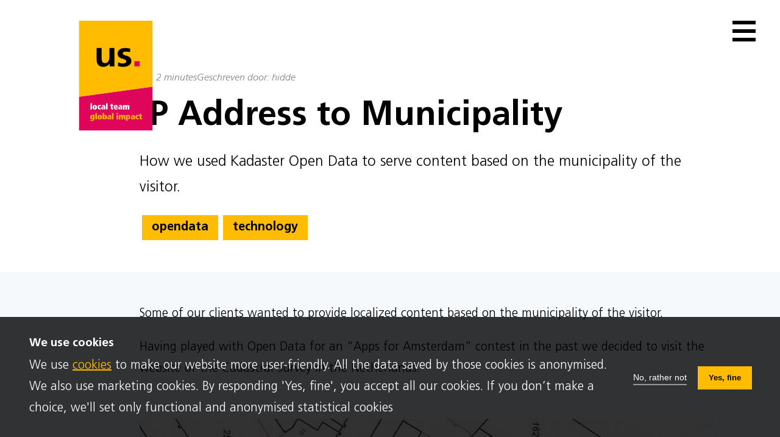

--- FILE ---
content_type: text/html
request_url: https://www.usmedia.nl/en/blog/ip-address-to-municipality/
body_size: 8545
content:
<!doctype html><html lang="en"><head itemscope itemtype="http://schema.org/Organization"><meta charset="utf-8"><meta http-equiv="X-UA-Compatible" content="IE=edge"><meta name="description" content="How we used Kadaster Open Data to serve content based on the municipality of the visitor."><meta name="viewport" content="width=device-width,initial-scale=1"><meta name="generator" content="Hugo 0.147.3"><title>IP Address to Municipality</title><meta name="msapplication-tap-highlight" content="no"><link rel="manifest" href="/manifest.json"><meta http-equiv="Accept-CH" content="DPR, Width, Viewport-Width"><meta property="ix:host" content="usmedia.imgix.net"><meta property="ix:useHttps" content="true"><meta name="mobile-web-app-capable" content="yes"><meta name="application-name" content="us."><link rel="icon" type="image/png" sizes="32x32" href="/images/favicons/favicon-32x32.png?v=2"><link rel="icon" type="image/png" sizes="16x16" href="/images/favicons/favicon-16x16.png?v=2"><meta name="apple-mobile-web-app-capable" content="yes"><meta name="apple-mobile-web-app-status-bar-style" content="black"><meta name="apple-mobile-web-app-title" content="us."><link rel="apple-touch-icon" sizes="180x180" href="/images/favicons/apple-touch-icon.png"><link rel="manifest" href="/images/favicons/site.webmanifest"><link rel="mask-icon" href="/images/favicons/safari-pinned-tab.svg" color="#5bbad5"><meta name="msapplication-TileImage" content="/images/favicons/mstile-150x150.png"><meta name="msapplication-TileColor" content="#2F3BA2"><meta name="theme-color" content="#2F3BA2"><meta property="og:url" content="https://www.usmedia.nl/en/blog/ip-address-to-municipality/"><meta property="og:site_name" content="us. - we create for the web"><meta property="og:title" content="IP Address to Municipality"><meta property="og:description" content="How we used Kadaster Open Data to serve content based on the municipality of the visitor."><meta property="og:locale" content="en"><meta property="og:type" content="article"><meta property="article:section" content="blog"><meta property="article:published_time" content="2013-08-19T14:36:46+02:00"><meta property="article:modified_time" content="2013-08-19T14:36:46+02:00"><meta itemprop="name" content="IP Address to Municipality"><meta itemprop="description" content="How we used Kadaster Open Data to serve content based on the municipality of the visitor."><meta itemprop="datePublished" content="2013-08-19T14:36:46+02:00"><meta itemprop="dateModified" content="2013-08-19T14:36:46+02:00"><meta itemprop="wordCount" content="294"><meta name="twitter:card" content="summary"><meta name="twitter:title" content="IP Address to Municipality"><meta name="twitter:description" content="How we used Kadaster Open Data to serve content based on the municipality of the visitor."><link rel="stylesheet" href="/styles/head.css"><script>(function(w,d,s,l,i){w[l]=w[l]||[];w[l].push({'gtm.start':
new Date().getTime(),event:'gtm.js'});var f=d.getElementsByTagName(s)[0],
j=d.createElement(s),dl=l!='dataLayer'?'&l='+l:'';j.async=true;j.src=
'https://www.googletagmanager.com/gtm.js?id='+i+dl;f.parentNode.insertBefore(j,f);
})(window,document,'script','dataLayer','GTM-5D8RV6');</script></head><body><noscript><iframe src="https://www.googletagmanager.com/ns.html?id=GTM-5D8RV6" height="0" width="0" style="display:none;visibility:hidden"></iframe></noscript><div class="site theme--"><span style="display: none;">https://www.usmedia.nl/</span><div class="site__nav"><div class="nav nav--blog" data-drawer="nav" data-nav><div class="nav__top"><div class="nav__branding"><a href="/en/" class="nav__logo"><span class="sr-only">home </span><svg xmlns="http://www.w3.org/2000/svg" viewBox="0 0 122 182" class="us-logo nav__logo-svg"><path d="m122 109.5-.1 72.5H.1v-55.8l121.8-16.7" style="fill:#df055a"/><path d="M122-.1v109.6L.1 126.2l-.1.1V-.1z" style="fill-rule:evenodd;clip-rule:evenodd" class="st1"/><path d="M100.6 67.1h-8.7v8.6h8.7v-8.6z" style="fill:#dd055a"/><path d="M58.8 75.7V45.3h-8.4v14.9c0 1-.1 2.1-.3 3.2s-.6 2.3-1.1 3.3-1.3 1.9-2.3 2.6-2.2 1-3.7 1c-1.3 0-2.4-.3-3.1-.9-.7-.5-1.3-1.3-1.6-2.1-.3-.8-.5-1.8-.6-2.8s-.1-2-.1-3V45.3h-8.4v19.2c0 1.7.2 3.3.6 4.8s1.1 2.7 2 3.8c.9 1.1 2 1.9 3.4 2.5s3 .9 4.9.9c2.2 0 4.2-.4 6-1.3s3.3-2.1 4.6-3.5h.1v4.1l8-.1zm25.8-23.5.5-5.8c-1.3-.3-2.6-.5-3.9-.8-1.3-.2-3-.3-4.9-.3-1.6 0-3.1.2-4.6.5-1.5.4-2.8.9-3.9 1.7-1.1.7-2 1.7-2.7 2.9s-1 2.5-1 4.2c0 1.8.4 3.2 1.1 4.2s1.6 1.9 2.6 2.5c1.1.6 2.2 1.1 3.4 1.4 1.2.3 2.4.6 3.4 1 1 .3 1.9.8 2.6 1.3s1.1 1.2 1.1 2.2c0 .7-.2 1.3-.5 1.8-.4.5-.8.8-1.4 1.1-.5.3-1.1.5-1.7.6s-1.1.2-1.7.2c-1.4 0-2.8-.2-4.1-.5-1.3-.4-2.7-.8-3.9-1.4l-.5 6.3c1.5.4 3 .7 4.6.9 1.6.2 3.1.3 4.6.3 1.7 0 3.3-.2 4.9-.6s3-.9 4.2-1.7c1.2-.8 2.2-1.8 2.9-3 .8-1.2 1.1-2.7 1.1-4.4 0-1.8-.4-3.2-1.1-4.3s-1.6-2-2.6-2.7-2.2-1.2-3.4-1.5c-1.2-.3-2.4-.7-3.4-1s-1.9-.7-2.6-1.1c-.7-.4-1.1-1-1.1-1.8 0-.6.2-1.1.4-1.6.3-.4.7-.8 1.1-1 .5-.3 1-.5 1.5-.5.6-.1 1.1-.1 1.7-.1 1.5 0 2.8.1 3.8.3 1.1 0 2.3.3 3.5.7z" style="fill:#000;fill-rule:evenodd;clip-rule:evenodd"/><path d="M19 136.9h2.5v10.2H19v-10.2zm3.6 6.7c0-.5.1-.9.2-1.4.1-.4.3-.8.6-1.2.3-.3.7-.6 1.1-.8.5-.2 1-.3 1.7-.3s1.2.1 1.7.3.8.5 1.1.8c.3.3.5.7.6 1.2.1.4.2.9.2 1.4s-.1.9-.2 1.4c-.1.4-.3.8-.6 1.2-.3.3-.7.6-1.1.8-.5.2-1 .3-1.7.3s-1.2-.1-1.7-.3-.8-.5-1.1-.8c-.3-.3-.5-.7-.6-1.2s-.2-.9-.2-1.4zm2.6 0v.8c0 .2.1.5.1.7.1.2.2.3.3.5.1.1.3.2.5.2s.4-.1.5-.2c.1-.1.2-.3.3-.5.1-.2.1-.4.1-.7v-1.6c0-.2-.1-.4-.1-.7-.1-.2-.2-.3-.3-.5-.1-.1-.3-.2-.5-.2s-.4.1-.5.2c-.1.1-.2.3-.3.5-.1.2-.1.4-.1.7.1.3 0 .5 0 .8zm10.9-1.6c-.2-.1-.3-.1-.5-.2s-.5-.1-.7-.1c-.5 0-.9.1-1.2.4-.3.3-.5.8-.5 1.4 0 .3 0 .5.1.7 0 .2.1.4.3.6.1.2.3.3.5.4.2.1.5.1.8.1h.5c.2 0 .3-.1.4-.1.2-.1.4-.1.5-.2l.1 1.8c-.1.1-.3.1-.4.1-.2 0-.4.1-.5.1l-.6.1h-.5c-.7 0-1.2-.1-1.7-.3s-.8-.5-1.1-.8c-.3-.3-.5-.7-.6-1.2s-.2-.9-.2-1.4.1-.9.2-1.4.3-.8.6-1.2c.3-.3.7-.6 1.1-.8.5-.2 1-.3 1.7-.3.5 0 .9 0 1.3.1.3.1.5.2.7.2l-.3 2zm7.4 3.5v.8c0 .3 0 .5.1.7h-2.2l-.1-.5v-.5c-.4.4-.7.7-1 .9s-.7.3-1.1.3c-.3 0-.6-.1-.9-.2-.3-.1-.5-.3-.7-.5s-.4-.4-.5-.7-.2-.6-.2-.9c0-.8.3-1.4.9-1.8.6-.4 1.5-.6 2.8-.6h.6v-.2c0-.2-.1-.5-.3-.6-.1-.1-.3-.2-.4-.2-.2-.1-.4-.1-.6-.1-.4 0-.8.1-1.1.2s-.7.3-.9.5l-.1-1.8c.3-.1.7-.2 1.1-.3.5-.1 1-.1 1.6-.1s1.2.1 1.5.2.7.3.9.6c.2.2.4.5.5.8s.1.7.1 1v3zm-2.2-1.8H41c-.6 0-1 .1-1.3.3s-.5.5-.5.9c0 .3.1.5.2.7.2.1.4.2.6.2.3 0 .5-.1.7-.2.2-.1.3-.3.4-.5.1-.2.1-.4.2-.6v-.8zm3.6-6.8h2.5v10.2h-2.5v-10.2zm6.8 3.1h1.2v-1.5l2.5-.8v2.2h1.4v1.6h-1.4v3c0 .3.1.5.2.7.2.1.4.2.6.2.3 0 .5 0 .6-.1l.1 1.6c-.5.1-1.1.2-1.7.2-.7 0-1.3-.2-1.7-.5-.4-.4-.6-.9-.6-1.5v-3.5h-1.2V140zm8.2 4.3c0 .3.1.5.2.7.1.2.2.3.4.5s.3.2.6.2c.2 0 .4.1.7.1.4 0 .7-.1 1.1-.2.4-.1.7-.2 1-.4l.1 1.7c-.3.1-.7.2-1.1.3-.4.1-.9.1-1.4.1-.7 0-1.3-.1-1.8-.3s-.8-.5-1.2-.9c-.3-.4-.5-.8-.6-1.2s-.2-.9-.2-1.4.1-.9.2-1.4c.3-.9.9-1.6 1.7-2 .4-.2.9-.3 1.4-.3s1.1.1 1.5.3.8.5 1 .8c.3.3.5.7.6 1.2.1.4.2.9.2 1.4v.7l-4.4.1zm2-1.3v-.2c0-.5-.1-.8-.2-1.1-.2-.2-.4-.3-.8-.3-.3 0-.6.2-.8.4-.2.3-.3.7-.3 1.2h2.1zm9.7 2.5v.8c0 .3 0 .5.1.7h-2.2l-.1-.5v-.5c-.4.4-.7.7-1 .9s-.7.3-1.1.3c-.3 0-.6-.1-.9-.2-.3-.1-.5-.3-.7-.5s-.4-.4-.4-.7c-.1-.3-.2-.6-.2-.9 0-.8.3-1.4.9-1.8.6-.4 1.5-.6 2.8-.6h.6v-.2c0-.2-.1-.5-.3-.6-.1-.1-.3-.2-.4-.2-.2-.1-.4-.1-.6-.1-.4 0-.8.1-1.1.2-.4.1-.7.3-.9.5l-.1-1.8c.3-.1.7-.2 1.1-.3s1-.1 1.6-.1 1.2.1 1.5.2c.4.1.7.3.9.6.2.2.4.5.4.8.1.3.1.7.1 1v3zm-2.2-1.8h-.3c-.6 0-1 .1-1.3.3s-.5.5-.5.9c0 .3.1.5.2.7.2.1.4.2.6.2.3 0 .5-.1.7-.2.2-.1.3-.3.4-.5s.1-.4.2-.6v-.8zm3.5-2.1v-.9c0-.2 0-.4-.1-.6h2.3v1.2c0-.1.1-.2.2-.4.1-.1.2-.3.4-.4.2-.2.4-.3.6-.4.2-.1.5-.2.9-.2.2 0 .4 0 .6.1.2 0 .4.1.5.2.2.1.3.2.5.4s.3.3.4.6c.2-.4.5-.7.9-.9.3-.2.8-.3 1.3-.3.3 0 .6 0 .8.1.3.1.5.2.7.4s.3.4.5.7c.1.3.2.6.2 1v5.1H81v-4.2c0-.3-.1-.6-.2-.8s-.3-.2-.5-.2-.3 0-.4.1l-.3.3c-.1.1-.1.2-.1.4v4.5H77v-4.2c0-.7-.2-1-.7-1-.2 0-.3 0-.4.1l-.3.3c-.1.1-.1.3-.2.4 0 .2-.1.3-.1.5v3.9h-2.5l.1-5.8z" style="fill:#fff"/><path d="M19.2 164.1c.1.1.2.1.4.2.1.1.3.1.5.2s.4.1.6.2c.2 0 .5.1.7.1.7 0 1.2-.2 1.5-.6.3-.4.4-.9.4-1.6v-.5c-.2.5-.4.8-.8 1-.3.2-.8.4-1.2.4-.5 0-.9-.1-1.3-.3-.3-.2-.6-.5-.8-.8-.2-.4-.4-.8-.5-1.2-.1-.5-.2-1-.1-1.5 0-.4.1-.9.2-1.3s.3-.8.5-1.1.5-.6.8-.8.7-.3 1.1-.3c.5 0 .9.1 1.3.4.2.1.3.3.4.4.1.2.2.3.3.5v-.6c0-.2 0-.4.1-.6h2.3c0 .2 0 .5-.1.7v5.4c0 .6-.1 1.1-.2 1.6s-.4.9-.7 1.2c-.3.3-.7.6-1.2.8s-1.1.3-1.8.3c-.3 0-.5 0-.8-.1-.3 0-.5-.1-.8-.1-.2 0-.4-.1-.7-.1-.1 0-.3-.1-.4-.1l.3-1.8zm4.1-4.2c0-.6-.1-1.1-.3-1.4-.2-.3-.4-.5-.8-.5s-.6.2-.7.5-.2.8-.2 1.3v.8c0 .3.1.5.1.6.1.2.2.3.3.4.1.1.3.1.5.1s.4 0 .5-.1.2-.2.3-.4c.1-.2.1-.4.1-.6.1-.1.2-.4.2-.7zm3.8-6.6h2.5v10.2h-2.5v-10.2zm3.7 6.7c0-.5.1-.9.2-1.4.1-.4.3-.8.6-1.2.3-.4.7-.6 1.1-.8.5-.2 1-.3 1.7-.3s1.2.1 1.7.3.8.5 1.1.8.5.7.6 1.2c.1.4.2.9.2 1.4s-.1.9-.2 1.4c-.1.4-.3.8-.6 1.2-.3.3-.7.6-1.1.8-.5.2-1 .3-1.7.3s-1.2-.1-1.7-.3-.8-.5-1.1-.8c-.3-.3-.5-.7-.6-1.2s-.2-.9-.2-1.4zm2.6 0v.8c0 .2.1.5.1.7.1.2.2.3.3.5.1.1.3.2.5.2s.4-.1.5-.2c.1-.1.2-.3.3-.5s.1-.4.1-.7v-1.6c0-.2-.1-.4-.1-.7-.1-.2-.2-.3-.3-.5-.1-.1-.3-.2-.5-.2s-.4.1-.5.2c-.1.1-.2.3-.3.5s-.1.4-.1.7v.8zm5.7-6.7h2.5v4.2c.3-.4.5-.7.8-.9s.7-.3 1.2-.3.8.1 1.2.3c.3.2.6.5.8.8s.4.7.5 1.1c.1.4.2.8.2 1.2 0 .5 0 1-.2 1.5-.1.4-.3.8-.5 1.2-.2.3-.5.6-.8.8s-.8.3-1.2.3-.7-.1-1-.3-.6-.5-.9-1v1.2H39v-1.2l.1-8.9zm4.4 6.6c0-.6-.1-1.1-.2-1.4-.1-.4-.4-.5-.8-.5-.3 0-.6.2-.7.5-.2.4-.3.8-.3 1.4 0 .6.1 1.1.3 1.4.2.4.4.5.7.5.4 0 .6-.2.8-.6.1-.2.2-.7.2-1.3zm10 2.1v.8c0 .3 0 .5.1.7h-2.2l-.1-.5v-.5c-.4.4-.7.7-1 .9s-.7.3-1.1.3c-.3 0-.6-.1-.9-.2-.3-.1-.5-.3-.7-.5s-.4-.4-.5-.7-.2-.6-.2-.9c0-.8.3-1.4.9-1.8.6-.4 1.5-.6 2.8-.6h.6v-.2c0-.1 0-.2-.1-.3s-.1-.2-.2-.3c-.1-.1-.3-.2-.4-.2-.2-.1-.4-.1-.6-.1-.4 0-.8.1-1.1.2-.3.1-.6.3-.9.5l-.1-1.8c.3-.1.7-.2 1.1-.3.5-.1 1-.1 1.6-.1s1.2.1 1.5.2.7.3.9.6c.2.2.4.5.5.8s.1.7.1 1v3zm-2.2-1.9H51c-.6 0-1 .1-1.3.3s-.5.5-.5.9c0 .3.1.5.2.7.2.1.4.2.6.2.3 0 .5-.1.7-.2.2-.1.3-.3.4-.5s.1-.4.2-.6v-.8zm3.5-6.8h2.5v10.2h-2.5v-10.2zm7.5 0h2.5v2h-2.5v-2zm0 3.1h2.5v7.1h-2.5v-7.1zm3.8 1.6v-.9c0-.2 0-.4-.1-.6h2.3v1.2c0-.1.1-.2.2-.4.1-.1.2-.3.4-.4.2-.1.4-.3.6-.4.3-.1.6-.2.9-.2.2 0 .4 0 .6.1.2 0 .4.1.5.2.2.1.3.2.5.4s.3.3.4.6c.2-.4.5-.7.9-.9s.8-.3 1.3-.3c.3 0 .6 0 .8.1.3.1.5.2.7.4s.3.4.5.7.2.6.2 1v5.1h-2.5v-4.2c0-.3-.1-.6-.2-.8s-.3-.2-.5-.2-.3 0-.4.1l-.3.3c-.1.1-.1.2-.1.4v4.5h-2.5v-4.2c0-.7-.2-1-.7-1-.1 0-.3 0-.4.1l-.3.3c-.1.1-.1.3-.2.4 0 .2-.1.3-.1.5v3.9h-2.5V158zm11.9-.4v-.7c0-.2 0-.3-.1-.5h2.4v1.1c.3-.5.6-.8.9-1s.7-.3 1-.3c.5 0 .9.1 1.2.3.3.2.6.5.8.8.2.3.4.7.5 1.2s.2 1 .2 1.5c0 .4 0 .8-.2 1.2-.1.4-.3.8-.5 1.1s-.5.6-.8.8-.7.3-1.2.3-.9-.1-1.2-.3c-.3-.2-.6-.5-.8-.9v4H78v-8.6zm2.5 2.4c0 .6.1 1.1.3 1.4.2.4.4.5.7.5.4 0 .6-.2.8-.5.1-.4.2-.8.2-1.4s-.1-1.1-.2-1.4c-.1-.4-.4-.6-.7-.6s-.6.2-.8.6c-.2.3-.3.8-.3 1.4zm12 2v.8c0 .3 0 .5.1.7h-2.2l-.1-.5v-.5c-.4.4-.7.7-1 .9s-.7.3-1.1.3c-.3 0-.6-.1-.9-.2-.3-.1-.5-.3-.7-.5s-.4-.4-.4-.7c-.1-.3-.2-.6-.2-.9 0-.8.3-1.4.9-1.8.6-.4 1.5-.6 2.8-.6h.6v-.2c0-.1 0-.2-.1-.3s-.1-.2-.2-.3-.3-.2-.4-.2c-.2-.1-.4-.1-.6-.1-.4 0-.8.1-1.1.2-.3.1-.6.3-.9.5l-.1-1.8c.3-.1.7-.2 1.1-.3s1-.1 1.6-.1 1.2.1 1.5.2c.4.1.7.3.9.6.2.2.4.5.4.8.1.3.1.7.1 1v3zm-2.3-1.9h-.3c-.6 0-1 .1-1.3.3s-.5.5-.5.9c0 .3.1.5.2.7.2.1.4.2.6.2.3 0 .5-.1.7-.2.2-.1.3-.3.4-.5s.1-.4.2-.6v-.8zm8.7-1.7c-.2-.1-.3-.1-.5-.2s-.5-.1-.7-.1c-.5 0-.9.1-1.2.4-.3.3-.5.8-.5 1.4 0 .3 0 .5.1.7 0 .2.1.4.3.6.1.2.3.3.5.4.2.1.5.1.8.1h.5c.2 0 .3-.1.4-.1.2-.1.4-.1.5-.2l.1 1.8c-.1.1-.3.1-.4.1-.2 0-.4.1-.5.1l-.6.1h-.5c-.7 0-1.2-.1-1.7-.3s-.8-.5-1.1-.8c-.3-.3-.5-.7-.6-1.2s-.2-.9-.2-1.4.1-.9.2-1.4c.1-.4.3-.8.6-1.2.3-.3.7-.6 1.1-.8s1-.3 1.7-.3c.5 0 .9 0 1.3.1.2.1.5.1.7.2l-.3 2zm.6-2h1.2V155l2.5-.8v2.2h1.4v1.6h-1.4v3c0 .3.1.5.2.7.2.1.4.2.6.2.3 0 .5 0 .6-.1l.1 1.6c-.5.1-1.1.2-1.7.2-.7 0-1.3-.2-1.7-.5-.4-.4-.6-.9-.6-1.5v-3.5h-1.2v-1.7z" style="fill:#ffba00"/></svg></a></div><button class="nav__toggle" data-drawer-toggle="nav" aria-label="toggle menu"><span></span> <span></span> <span></span></button></div><div class="nav__content"><nav class="nav__navigation" role="navigation"><ul class="nav__list nav__move-in-left"><li class="nav__item"><a class="nav__link" href="/en/digital-product-development">digital product development</a></li><li class="nav__item"><a class="nav__link" href="/en/ngo/">ngo-suite</a></li><li class="nav__item"><a class="nav__link" href="/en/project/">work</a></li><li class="nav__item"><a class="nav__link" href="/en/mission/">mission</a></li><li class="nav__item"><a class="nav__link" href="/en/about/">about</a></li><li class="nav__item"><a class="nav__link" href="/en/contact/">contact</a></li></ul></nav><section class="nav__links nav__move-in-right"><section class="nav__vacancies"><h2>vacancies</h2><section class="vacancies vacancies--yellow"><ul class="vacancies__list"><li class="vacancies__item"><a href="https://werkenbij.usmedia.nl/front-end-developer/en" target="_blank" class="vacancies__url"><span class="sr-only">go to vacancy</span></a><div class="vacancies__content"><h3 class="vacancies__title">front-end developer</h3><p class="vacancies__type">parttime/fulltime</p><p class="vacancies__location">amsterdam</p></div><svg class="icon vacancies__icon" aria-hidden="true"><use xmlns:xlink="http://www.w3.org/1999/xlink" xlink:href="/images/icons.svg#arrow"></use></svg></li><li class="vacancies__item"><a href="https://werkenbij.usmedia.nl/back-end-developer/en" target="_blank" class="vacancies__url"><span class="sr-only">go to vacancy</span></a><div class="vacancies__content"><h3 class="vacancies__title">node.js back-end developer</h3><p class="vacancies__type">parttime/fulltime</p><p class="vacancies__location">amsterdam</p></div><svg class="icon vacancies__icon" aria-hidden="true"><use xmlns:xlink="http://www.w3.org/1999/xlink" xlink:href="/images/icons.svg#arrow"></use></svg></li><li class="vacancies__button"><a href="https://werkenbij.usmedia.nl/" target="_blank" class="vacancies__url"><span class="sr-only">go to vacancies</span></a><p class="vacancies__button-text">all about working at us.</p><svg class="icon vacancies__icon" aria-hidden="true"><use xmlns:xlink="http://www.w3.org/1999/xlink" xlink:href="/images/icons.svg#arrow"></use></svg></li></ul></section></section><ul class="nav__list nav__move-in-right"><li class="nav__item"><a class="nav__link nav__link--secondary" href="/en/blog/">blog and news</a></li><li class="nav__item"><a class="nav__link nav__link--secondary" href="https://usmedia.us2.list-manage.com/subscribe?u=bb2a9f88ef29d8306d825bb56&amp;id=8aab02deae&amp;MERGE0=">newsletter</a></li></ul></section></div></div></div><main class="site__content"><section class="header header--blog header--"><div class="header__container"><div class="header__content"><div class="header__meta"><p class="header__time"><svg class="icon header__time-icon" aria-hidden="true"><use xmlns:xlink="http://www.w3.org/1999/xlink" xlink:href="/images/icons.svg#clock"></use></svg> 2 minutes</p><p class="header__author">Geschreven door: hidde</p></div><h1 class="header__title">IP Address to Municipality</h1><p class="header__text">How we used Kadaster Open Data to serve content based on the municipality of the visitor.</p><div class="tags"><ul class="tags__list"><li class="tags__item">opendata</li><li class="tags__item">technology</li></ul></div></div></div></section><article class="article article--blog"><div class="article__container"><div class="article__content"><p>Some of our clients wanted to provide localized content based on the municipality of the visitor.</p><p>Having played with Open Data for an &ldquo;Apps for Amsterdam&rdquo; contest in the past we decided to visit the website of the Cadastral Survey in the Netherlands.</p><figure class="imgix"><img ix-src="https://usmedia.imgix.net/images/posts/ip-address-to-municipality/kadaster-map.jpg?lossless=true&auto=format&fm=webp" sizes="(min-width: 1000px) 1000px, 100vw" title="Sample Kadaster Map"><figcaption class="imgix__caption"></figcaption></figure><p>Sure enough they were willing to provide us with data set containing the municipal boundaries of the Netherlands (see Image). This data is provided in two formats: <em>Microstation DGN</em> and <em>ESRI’s Shapefile</em>. Being suckers for open standards we opted for the <em>Shapefiles</em>.</p><figure class="imgix"><img ix-src="https://usmedia.imgix.net/images/posts/ip-address-to-municipality/municipality.png?lossless=true&auto=format&fm=webp" sizes="(min-width: 1000px) 1000px, 100vw" title="Municipalities in The Netherlands"><figcaption class="imgix__caption"></figcaption></figure><p>The implementation of a web service accepting coordinates in WGS84 and returning a municipality name and code (e.g. Amsterdam – 0363) was pretty straight forward. We started with a default project consisting of <a href="http://www.springsource.org/spring-framework">Spring MVC</a> combined with <a href="http://jackson.codehaus.org/">Jackson</a> and <a href="http://www.slf4j.org/">SLF4J</a>. We added the Geotools library which allowed us to read and query the boundary data.</p><blockquote><p>it takes about 10 milliseconds to retrieve requested information</p></blockquote><p>Using the GeoTools library we can easily convert the WGS84 coordinates to RD-coordinates (Rijksdriehoekscoördinaten) used in the <em>Shapefiles</em>. Next we query the data set for municipality containing the given coordinates and return two of the data attributes (i.e. Municipality name &amp; code) as JSON to the client. All together it takes about 10 milliseconds to retrieve requested information including processing the request and formulating the response.</p><p>We have learned quite a bit about processing geographic information from this project (e.g. data formats, coordinate systems) and we were happy to see that with the tools provided by the Open Source community it was no more than four hours work to implement a service that gave us exactly the functionality we needed. Also Kudos to the Kadaster/CBS for opening up the data and providing it to <a href="https://www.usmedia.nl/">Us</a>.</p><p>The web service and its documentation is available at <a href="http://gls.usmedia.nl/">gls.usmedia.nl</a>.</p></div></div></article><section class="section section--white"><div class="section__container"><div class="cta"><header class="cta__header"><h2 class="cta__title">coffee?</h2><p class="cta__intro section__intro--small">contact us for a chat and discuss if we are the right partner for you.</p></header><div class="cta__buttons"><a href="mailto:info@usmedia.nl" class="cta__button button button--yb">send an email <span><svg class="icon cta__button-icon button__icon" aria-hidden="true"><use xmlns:xlink="http://www.w3.org/1999/xlink" xlink:href="/images/icons.svg#email"></use></svg> </span></a><a href="tel:+31204286868" class="cta__button button button--yb">give us a call <span><svg class="icon cta__button-icon button__icon" aria-hidden="true"><use xmlns:xlink="http://www.w3.org/1999/xlink" xlink:href="/images/icons.svg#phone"></use></svg></span></a></div></div></div></section></main><footer class="site__footer"><section class="section"><div class="section__container"><div class="footer"><svg xmlns="http://www.w3.org/2000/svg" viewBox="0 0 82 37" class="us-logo footer__logo"><path style="fill:#000" d="M32.791 1.041h-9.096v17.106c0 1.132-.09 2.354-.271 3.666a10.978 10.978 0 0 1-1.222 3.733 7.46 7.46 0 0 1-2.376 2.92c-1.086.86-2.466 1.289-4.14 1.289-1.403 0-2.512-.34-3.327-1.018-.77-.634-1.357-1.448-1.765-2.444-.316-1.04-.52-2.15-.61-3.326a22.15 22.15 0 0 1-.068-1.697 9.503 9.503 0 0 1-.136-1.561V1.04H.684v22.062c0 3.982.973 7.24 2.919 9.774 1.855 2.58 4.842 3.892 8.96 3.938 4.797-.09 8.62-1.946 11.472-5.567h.136V36h8.62V1.041Zm30.773.476a51.865 51.865 0 0 0-4.345-.95c-1.584-.227-3.44-.34-5.566-.34-3.666 0-6.81.86-9.435 2.58-2.806 1.719-4.232 4.48-4.277 8.28 0 1.54.249 2.83.747 3.87.407 1.086.995 1.991 1.765 2.715.769.724 1.629 1.313 2.58 1.765.95.453 1.9.837 2.85 1.154 2.036.543 3.847 1.131 5.43 1.765.77.317 1.38.747 1.833 1.29.408.588.611 1.335.611 2.24-.045 1.629-.746 2.738-2.104 3.326-1.312.634-2.602.95-3.87.95-3.122 0-6.108-.77-8.96-2.308l-.542 7.467a40.042 40.042 0 0 0 10.317 1.494c3.892 0 7.286-.883 10.183-2.648 2.896-1.81 4.39-4.729 4.48-8.756 0-1.63-.204-3.01-.611-4.141-.453-1.086-1.064-2.014-1.833-2.783a12.628 12.628 0 0 0-2.444-1.9 17.232 17.232 0 0 0-2.987-1.223c-.95-.362-1.9-.679-2.85-.95-.95-.272-1.81-.566-2.58-.883-1.63-.543-2.466-1.47-2.512-2.783.046-1.493.657-2.534 1.833-3.122 1.086-.498 2.263-.747 3.53-.747 1.674 0 3.122.113 4.344.34 1.222.271 2.49.656 3.802 1.154l.61-6.856Z"/><path d="M72.343 36h9.503v-9.503h-9.503V36Z"/></svg><div class="footer__container"><section class="footer__section footer__section--nav"><header class="footer__header"><h2 class="footer__title">navigate to</h2></header><ul class="footer__list"><li class="footer__item"><a class="footer__link" href="/en/digital-product-development">digital product development</a></li><li class="footer__item"><a class="footer__link" href="/en/ngo/">ngo-suite</a></li><li class="footer__item"><a class="footer__link" href="/en/project/">work</a></li><li class="footer__item"><a class="footer__link" href="/en/mission/">mission</a></li><li class="footer__item"><a class="footer__link" href="/en/about/">about</a></li><li class="footer__item"><a class="footer__link" href="/en/contact/">contact</a></li></ul></section><section class="footer__section footer__section--socials"><header class="footer__header"><h2 class="footer__title">socials</h2></header><ul class="footer__list"><li class="footer__item"><a class="footer__link" href="https://www.facebook.com/UsMediaAmsterdam/">Facebook</a></li><li class="footer__item"><a class="footer__link" href="https://twitter.com/UsMedia">Twitter</a></li><li class="footer__item"><a class="footer__link" href="https://www.instagram.com/usmedia_ams/">Instagram</a></li><li class="footer__item"><a class="footer__link" href="https://www.linkedin.com/company/78496/">Linkedin</a></li><li class="footer__item"><a class="footer__link" href="https://www.flickr.com/photos/usmedia/">Flickr</a></li></ul></section><section class="footer__section footer__section--vacancies"><header class="footer__header"><h2 class="footer__title">vacancies</h2><section class="vacancies vacancies--white"><ul class="vacancies__list"><li class="vacancies__item"><a href="https://werkenbij.usmedia.nl/front-end-developer/en" target="_blank" class="vacancies__url"><span class="sr-only">go to vacancy</span></a><div class="vacancies__content"><h3 class="vacancies__title">front-end developer</h3><p class="vacancies__type">parttime/fulltime</p><p class="vacancies__location">amsterdam</p></div><svg class="icon vacancies__icon" aria-hidden="true"><use xmlns:xlink="http://www.w3.org/1999/xlink" xlink:href="/images/icons.svg#arrow"></use></svg></li><li class="vacancies__item"><a href="https://werkenbij.usmedia.nl/back-end-developer/en" target="_blank" class="vacancies__url"><span class="sr-only">go to vacancy</span></a><div class="vacancies__content"><h3 class="vacancies__title">node.js back-end developer</h3><p class="vacancies__type">parttime/fulltime</p><p class="vacancies__location">amsterdam</p></div><svg class="icon vacancies__icon" aria-hidden="true"><use xmlns:xlink="http://www.w3.org/1999/xlink" xlink:href="/images/icons.svg#arrow"></use></svg></li><li class="vacancies__button"><a href="https://werkenbij.usmedia.nl/" target="_blank" class="vacancies__url"><span class="sr-only">go to vacancies</span></a><p class="vacancies__button-text">all about working at us.</p><svg class="icon vacancies__icon" aria-hidden="true"><use xmlns:xlink="http://www.w3.org/1999/xlink" xlink:href="/images/icons.svg#arrow"></use></svg></li></ul></section></header></section><section class="footer__section footer__section--contact"><header class="footer__header"><h2 class="footer__title">contact</h2></header><ul class="footer__list"><li class="footer__item"><a href="tel:+31204286868" class="footer__link">+31 20 428 68 68</a></li><li class="footer__item"><a href="mailto:info@usmedia.nl" class="footer__link">info@usmedia.nl</a></li></ul><ul class="footer__list"><li class="footer__item">Danzigerkade 63b</li><li class="footer__item">1013 AP Amsterdam</li><li class="footer__item">The Netherlands</li></ul><figure class="footer__map"><a class="footer__url" href="https://goo.gl/maps/SRVjHzyUWtm"><span>view location on Google Maps</span> </a><img src="https://maps.googleapis.com/maps/api/staticmap?center=Us+Media+B.V.,Danzigerkade,Amsterdam&zoom=16&size=500x300&maptype=terrain&markers=color:0xDF055A|52.4009263,4.8757484&style=feature:poi|visibility:off&style=feature:water|element:geometry|color:0x00AEFF&style=feature:landscape|color:0xc7cace&style=feature:road|element:geometry|color:0xf6f9fc&style=feature:road|element:labels|visibility:simplified&key=AIzaSyDUMgfbuh9qmgpPqEj1Gv8ksFoZCltw9ac" alt="us. location"></figure></section></div><section class="legal"><ul class="legal__list"><li class="legal__item"><span class="legal__copyright">&copy; 2026 us.</span></li><li class="legal__item"><a class="legal__link" href="/en/privacy-statement/">Privacy Statement</a></li><li class="legal__item"><a class="legal__link" href="/en/terms/">Terms &amp; Conditions</a></li></ul><div class="legal__logos"><div class="legal__logo legal__logo--bcorp"><svg class="icon legal__icon" aria-hidden="true"><use xmlns:xlink="http://www.w3.org/1999/xlink" xlink:href="/images/logos.svg#bcorp"></use></svg> <a href="https://www.bcorporation.net/en-us/find-a-b-corp/company/us-media-bv/" target="_blank" class="legal__url"><span>Us Media is B-Corp certified</span></a></div><div class="legal__logo legal__logo--emerce"><svg class="icon legal__icon" aria-hidden="true"><use xmlns:xlink="http://www.w3.org/1999/xlink" xlink:href="/images/logos.svg#emerce"></use></svg> <a href="https://www.emerce.nl/emerce100/" target="_blank" class="legal__url"><span>Best e-business companies 2023</span></a></div><div class="legal__logo legal__logo--dda"><svg class="icon legal__icon" aria-hidden="true"><use xmlns:xlink="http://www.w3.org/1999/xlink" xlink:href="/images/logos.svg#dda"></use></svg> <a href="https://dutchdigitalagencies.com/en/" target="_blank" class="legal__url"><span>Member of the Dutch Digital Agencies</span></a></div><div class="legal__logo legal__logo--sbb"><figure class="legal__image"><img src="/images/logos/sbb-EN.png" alt="SBB logo"></figure><a href="https://www.s-bb.nl/en/" target="_blank" class="legal__url"><span>Foundation for Cooperation on Vocational Education, Training and the Labour Market</span></a></div></div></section></div></div></section><link rel="stylesheet" href="/styles/main.css"><script src="/lib/imgix.min.js"></script><script src="/scripts/bundle.js"></script></footer></div></body></html>

--- FILE ---
content_type: text/css
request_url: https://www.usmedia.nl/styles/head.css
body_size: 10458
content:
html{-moz-osx-font-smoothing:grayscale;-webkit-font-smoothing:antialiased;-webkit-tap-highlight-color:rgba(0,0,0,0);box-sizing:border-box;-webkit-text-size-adjust:100%;-moz-text-size-adjust:100%;text-size-adjust:100%}*{box-sizing:inherit}*::after{box-sizing:inherit}*::before{box-sizing:inherit}body{font-family:sans-serif;margin:0;padding:0}iframe{border:0}main{display:block}ul,ol{margin-top:0;margin-bottom:0}dl{margin-top:0;margin-bottom:0}dd{margin-left:0}blockquote{margin:0;padding:0}sup{font-size:75%;line-height:0;position:relative;top:-0.5em;vertical-align:baseline}strong{font-weight:bold}figure{margin:0}img{border:0;height:auto;vertical-align:middle}a{color:inherit}button{-webkit-font-smoothing:inherit;cursor:pointer;background:none;border:0;font:inherit;letter-spacing:inherit;margin:0;overflow:visible;padding:0;text-align:inherit;text-transform:inherit}::-moz-focus-inner{border:0;padding:0}@keyframes fadeIn{0%{opacity:0}100%{opacity:1}}@keyframes moveInY{0%{opacity:0}100%{opacity:1;transform:translateY(0)}}@keyframes moveInX{0%{opacity:0}100%{opacity:1;transform:translateX(0)}}html,body{font-size:16px;min-height:100%}html{color:#000;-webkit-font-smoothing:antialiased}body{font-family:"Frutiger",sans-serif;font-size:1.25rem;line-height:1.75;background-color:#fff}a{color:#df055a;text-decoration:inherit;transition:color .2s ease-in-out}a:hover,a:focus{color:rgb(189.55,4.25,76.5)}h1,h2,h3,h4,h5,h6{font-family:"Frutiger",sans-serif;font-weight:700;line-height:1.2;margin-bottom:.5rem}h1:first-child,h2:first-child,h3:first-child,h4:first-child,h5:first-child,h6:first-child{margin-top:0}h1{font-size:2.75rem;margin-bottom:1rem;margin-top:4.5rem}@media only screen and (min-width: 768px){h1{font-size:3.5rem}}h1+h2{margin-top:2.25rem}h2{font-size:2rem;margin-top:4rem}@media only screen and (min-width: 768px){h2{font-size:2.25rem}}h2+h3{margin-top:2rem}h3{font-size:1.5rem;margin-top:3.5rem}@media only screen and (min-width: 768px){h3{font-size:1.75rem}}h3+h4{margin-top:1.75rem}h4{font-size:1.25rem;margin-top:2.5rem}h5{font-size:1rem;margin-top:1.5rem}h6{font-size:1rem;margin-top:1.5rem}p{font-family:"Frutiger",sans-serif;font-size:1.25rem;line-height:1.75}hr{background-color:#7a818a;border:none;height:1px;width:100%}ul{list-style-type:square}ul li{font-family:"Frutiger",sans-serif;font-size:1.25rem;line-height:1.75}img{box-sizing:border-box;max-width:100%}figure{display:block;padding:0;position:relative;text-align:center}figure img,figure picture,figure video{max-width:100%}figcaption h4{font-family:"Frutiger",sans-serif;font-size:1.25rem;line-height:1.75;color:#7a818a;font-size:.875rem;margin:.5rem 0}blockquote{border-left:5px solid #ffbc00;margin:3rem 0;padding:0 0 0 2rem}@media only screen and (min-width: 768px){blockquote p{font-size:1.6rem !important;font-weight:700;line-height:2.5rem;margin:0}}@media only screen and (min-width: 768px){dl{align-items:baseline;display:flex;flex-wrap:wrap;max-width:768px}}dt{font-family:"Frutiger",sans-serif;font-size:1.25rem;line-height:1.75;display:block;font-size:1.5rem;font-weight:700;line-height:1.5}@media only screen and (min-width: 768px){dt{flex:1 0 30%;max-width:30%;min-width:30%;position:relative}dt::after{content:":";position:absolute;right:1rem;top:0}}dd{font-family:"Frutiger",sans-serif;font-size:1.25rem;line-height:1.75;font-size:1rem;font-weight:300;line-height:1.5;margin:0 0 1.5rem}dd:last-child{margin-bottom:0}@media only screen and (min-width: 768px){dd{flex:1 0 70%;font-size:1.5rem;max-width:70%;min-width:70%;position:relative}}iframe{border:none}table{border-collapse:collapse;margin:0 auto;width:100%}table,th,td{border:1px solid #c7cace}td,th{padding:.5rem}input[type=text],input[type=email],input[type=tel],input[type=number],input[type=date],input[type=search]{font-family:inherit}code{background-color:#f6f9fc;font-family:monospace,sans-serif}.twitter-tweet{float:left;max-width:33% !important;min-width:33%;padding:1rem}.highlight{display:block;margin:2rem 0}.highlight pre{background-color:#f6f9fc !important;overflow:scroll;padding:.5rem;width:100%}.highlight pre>code{background-color:rgba(0,0,0,0);padding:0}.scroll-lock{overflow:hidden}@font-face{font-display:swap;font-family:Frutiger;font-style:normal;font-weight:400;src:local("Frutiger"),url("/fonts/frutiger/400.woff") format("woff"),url("/fonts/frutiger/400.woff2") format("woff2")}@font-face{font-display:swap;font-family:Frutiger;font-style:italic;font-weight:400;src:local("Frutiger"),url("/fonts/frutiger/400-italic.woff") format("woff"),url("/fonts/frutiger/400-italic.woff2") format("woff2")}@font-face{font-display:swap;font-family:Frutiger;font-style:normal;font-weight:700;src:local("Frutiger"),url("/fonts/frutiger/700.woff") format("woff"),url("/fonts/frutiger/700.woff2") format("woff2")}@font-face{font-display:swap;font-family:Frutiger;font-style:italic;font-weight:700;src:local("Frutiger"),url("/fonts/frutiger/700-italic.woff") format("woff"),url("/fonts/frutiger/700-italic.woff2") format("woff2")}.dot::after{color:#df055a;content:".";display:inline-block}.dot--qm::after{margin-left:-14px}.dot--em::after{margin-left:-12px}.dot--pm::after{margin-left:-10px}.header__container{margin-left:auto;margin-right:auto;max-width:1400px;width:100%;display:flex;flex-direction:column;padding:1.5rem 20px}.header__content{flex:1;padding:calc(125px + 2rem) 0 0 0}.header__client-logo{margin:1rem 0;width:-moz-fit-content;width:fit-content}.header__icon{height:100%;max-height:100px;max-width:180px;width:100%}.header__title,.header__subtitle,.header__text{margin-left:auto;margin-right:auto;max-width:1000px;width:100%}.header__title,.header__subtitle,.header__text{margin:0}.header__title{word-wrap:break-word}.header__title span::after{color:#df055a;content:".";display:inline-block}.header__text{font-family:"Frutiger",sans-serif;font-size:1.5rem;line-height:1.75;margin:20px 0}.header__image{margin:0;width:100%}.header__figure{align-items:center;aspect-ratio:16/9;display:flex;justify-content:center;margin:0;max-width:1000px;width:100%}.header__meta{-moz-column-gap:1.5rem;column-gap:1.5rem;display:flex;flex-wrap:wrap;padding:0 0 1rem}.header__meta p{font-family:"Frutiger",sans-serif;font-size:1rem;line-height:1.75;color:#7a818a;font-style:italic;margin:0}.header__time-icon{fill:#7a818a;height:13px;margin-right:5px;vertical-align:-6%;width:13px}.header__button{margin-top:1.5rem}.theme--white .header--default{background-color:#fff}.theme--yellow .header--default{background-color:#ffbc00}.theme--blue .header--default{background-color:#00aeff}.theme--green .header--default{background-color:#0bcd6e}.theme--grey .header--default{background-color:#7a818a}.theme--pink .header--default{background-color:#df055a}.theme--orange .header--default{background-color:#ff640c}.theme--grey-light .header--default{background-color:#f6f9fc}.header--home .header__subtitle{font-size:2.75rem;margin-bottom:1rem}@media only screen and (min-width: 768px){.header--home .header__subtitle{font-size:3.5rem}}.header--home .header__subtitle{margin:0}.header--home .header__text{font-family:"Frutiger",sans-serif;font-size:1.5rem;line-height:1.75}.header--home .header__text{margin:.5rem 0}.header--project{background-color:#fff}.header--project .header__container{flex-direction:column}.header--project .header__image{align-items:center;display:flex;justify-content:center;padding:1.5rem 0}.theme--white .header--project .header__image{background-color:#fff}.theme--yellow .header--project .header__image{background-color:#ffbc00}.theme--blue .header--project .header__image{background-color:#00aeff}.theme--green .header--project .header__image{background-color:#0bcd6e}.theme--grey .header--project .header__image{background-color:#7a818a}.theme--pink .header--project .header__image{background-color:#df055a}.theme--orange .header--project .header__image{background-color:#ff640c}.theme--grey-light .header--project .header__image{background-color:#f6f9fc}.theme--white .header--project-featured{background-color:#fff}.theme--yellow .header--project-featured{background-color:#ffbc00}.theme--blue .header--project-featured{background-color:#00aeff}.theme--green .header--project-featured{background-color:#0bcd6e}.theme--grey .header--project-featured{background-color:#7a818a}.theme--pink .header--project-featured{background-color:#df055a}.theme--orange .header--project-featured{background-color:#ff640c}.theme--grey-light .header--project-featured{background-color:#f6f9fc}.header--pink .header__title span::after,.header--orange .header__title span::after,.header--grey .header__title span::after,.header--green .header__title span::after{color:#fff;content:".";display:inline-block}.header--pink .header__subtitle,.header--orange .header__subtitle,.header--grey .header__subtitle,.header--green .header__subtitle{color:#fff}.header--pink.header--project-featured,.header--orange.header--project-featured,.header--grey.header--project-featured,.header--green.header--project-featured{color:#fff}.header--pink.header--project-featured .header__icon,.header--orange.header--project-featured .header__icon,.header--grey.header--project-featured .header__icon,.header--green.header--project-featured .header__icon{fill:#fff}@media only screen and (min-width: 480px){.header__image{min-height:300px}}@media only screen and (min-width: 768px){.header__container{flex-direction:row;gap:2rem;padding:1.5rem 40px}.header__time-icon{height:18px;width:18px}.header__content{padding:calc(150px/2) 4rem 1.5rem calc(105px + 3rem)}.header__image{min-height:450px}.header--home .header__text{font-family:"Frutiger",sans-serif;font-size:1.75rem;line-height:1.75}}@media only screen and (min-width: 1024px){.header__content{padding:calc(180px/2) 4rem 1.5rem calc(125px + (4rem))}.header__image{min-height:550px}.header__button{margin-top:2rem}}.logo{fill:#fff;height:80px;width:80px}.logo__summary{height:50%;width:50%}.logo__summary--unilever{height:20%;width:20%}.logo__summary--vvd{height:20%;width:20%}.logo__single{fill:#fff;width:100%}.nav{display:flex;flex-direction:column;gap:2rem;padding:1.5rem 20px;transition:height 250ms cubic-bezier(0.25, 1, 0.55, 1),background-color 350ms cubic-bezier(0.25, 1, 0.55, 1);width:100%}.nav__top{margin-left:auto;margin-right:auto;max-width:1400px;width:100%;display:flex;justify-content:space-between}.nav__logo{aspect-ratio:25/36;display:block;height:125px;pointer-events:auto;transition:outline-offset 150ms cubic-bezier(0.25, 0.25, 0.5, 1.75),height 350ms cubic-bezier(0.25, 1, 0.55, 1)}.nav__logo .sr-only{clip:rect(1px, 1px, 1px, 1px);height:1px;overflow:hidden;position:absolute;width:1px}.nav__logo:focus{outline:2px solid #000;outline-offset:2px}.nav__logo-svg{fill:#ffbc00;height:100%;transition:fill 150ms ease;width:100%}.nav__toggle{cursor:pointer;display:block;height:26px;pointer-events:auto;position:relative;transition:outline-offset 150ms cubic-bezier(0.25, 0.25, 0.5, 1.75),transform 250ms cubic-bezier(0.25, 0.25, 0.5, 1.75);width:32px}.nav__toggle span{background-color:#000;height:5px;position:absolute;width:100%;z-index:99}.nav__toggle span:first-child{top:0}.nav__toggle span:nth-child(2){top:10px;transition:width 225ms cubic-bezier(0.38, 1, 1, 1)}.nav__toggle span:last-child{bottom:0}.nav__toggle span:first-child,.nav__toggle span:last-child{transition:transform 300ms cubic-bezier(0.68, -0.55, 0.265, 1.55)}.nav__toggle:hover{transform:scale(1.15)}.nav__toggle:focus{outline:2px solid #000;outline-offset:3px}.nav__toggle.is-active span:first-child{transform:translateY(11px) rotate(45deg)}.nav__toggle.is-active span:nth-child(2){width:0}.nav__toggle.is-active span:last-child{transform:translateY(-10px) rotate(-45deg)}.nav__content{margin-left:auto;margin-right:auto;max-width:1400px;width:100%;display:none;gap:2rem;height:100%;overflow:hidden auto;pointer-events:auto;scrollbar-color:#000 #ffbc00;scrollbar-width:thin;width:100%}.nav__list{display:flex;flex-direction:column;gap:1.5rem;height:100%;list-style:none;padding:0}.nav__link{font-family:"Frutiger",sans-serif;font-weight:700;line-height:1.2;margin-bottom:.5rem;color:#000;display:inline-block;font-size:2rem;letter-spacing:.5px}.nav__link::after{background:#000;content:"";display:block;height:2px;transition:width 350ms cubic-bezier(0.25, 1, 0.55, 1);width:0}.nav__link:hover,.nav__link:focus{color:#df055a}.nav__link.active::after,.nav__link:hover::after,.nav__link:focus::after{width:100%}.nav__link--secondary,.nav__link--language-switch{font-size:1.5rem}@media only screen and (min-width: 768px){.nav__link--secondary,.nav__link--language-switch{font-size:1.75rem}}.nav__link--secondary,.nav__link--language-switch{color:#df055a;font-weight:700}.nav__link--secondary::after,.nav__link--language-switch::after{background-color:#df055a}.nav__dropdown{display:flex;flex-direction:column;gap:1rem;position:relative}.nav__dropdown-label{font-size:2rem}@media only screen and (min-width: 768px){.nav__dropdown-label{font-size:2.25rem}}.nav__dropdown-label{color:#000;cursor:default;font-weight:700;letter-spacing:.9px;line-height:1.25}.nav__dropdown-item{padding:0 0 0 1.5rem}.nav__vacancies h2{font-size:1.5rem}@media only screen and (min-width: 768px){.nav__vacancies h2{font-size:1.75rem}}.nav__vacancies h2{color:#df055a;margin:0}.nav__links{display:flex;flex-direction:column;gap:1.5rem}.nav__links .nav__list{gap:.5rem}.theme--yellow .nav--default .nav__logo-svg,.theme--yellow .nav--contact .nav__logo-svg,.theme--yellow .nav--digital-product-development .nav__logo-svg,.theme--yellow .nav--project-featured .nav__logo-svg{fill:#fff}.nav.is-sticky{background-color:#fff;box-shadow:0 4px 20px rgba(0,0,0,.2);height:80px}.nav.is-sticky.is-open{height:100vh}.theme--yellow .nav.is-sticky{background-color:#ffbc00}.nav.is-open{background-color:#ffbc00;height:100vh;left:0;overflow:hidden;position:fixed;top:0;width:100%;z-index:2}.nav.is-open .nav__logo svg{fill:#fff}.nav.is-open .nav__content{display:grid;grid-template-columns:1fr}.nav.is-open .nav__move-in-left>*,.nav.is-open .nav__move-in-right>*{animation-duration:300ms;animation-fill-mode:forwards;animation-name:moveInX;animation-timing-function:ease-out}.nav.is-open .nav__move-in-left>*{transform:translateX(-500px)}.nav.is-open .nav__move-in-right>*{transform:translateX(500px)}.nav.is-open .nav__move-in-left>*:nth-child(1),.nav.is-open .nav__move-in-right>*:nth-child(1){animation-delay:50ms}.nav.is-open .nav__move-in-left>*:nth-child(2),.nav.is-open .nav__move-in-right>*:nth-child(2){animation-delay:100ms}.nav.is-open .nav__move-in-left>*:nth-child(3),.nav.is-open .nav__move-in-right>*:nth-child(3){animation-delay:150ms}.nav.is-open .nav__move-in-left>*:nth-child(4),.nav.is-open .nav__move-in-right>*:nth-child(4){animation-delay:200ms}.nav.is-open .nav__move-in-left>*:nth-child(5),.nav.is-open .nav__move-in-right>*:nth-child(5){animation-delay:250ms}.nav.is-open .nav__move-in-left>*:nth-child(6),.nav.is-open .nav__move-in-right>*:nth-child(6){animation-delay:300ms}.nav.is-open .nav__move-in-left>*:nth-child(7),.nav.is-open .nav__move-in-right>*:nth-child(7){animation-delay:350ms}@media only screen and (min-width: 768px){.nav{gap:3rem;padding:1.75rem 40px}.nav__logo{height:150px}.nav__links{grid-column:2}.nav.is-open .nav__content{grid-template-columns:3fr 2fr}}@media only screen and (min-width: 1024px){.nav{padding:2.125rem 40px}.nav__logo{height:180px}.nav__toggle{height:34px;width:38px}.nav__toggle span{height:6px}.nav__toggle span:nth-child(2){top:14px;transition:width 225ms cubic-bezier(0.38, 1, 1, 1)}.nav__toggle.is-active span:first-child{transform:translateY(14px) rotate(45deg)}.nav__toggle.is-active span:last-child{transform:translateY(-14px) rotate(-45deg)}.nav__link{font-size:2.5rem}.nav__link--secondary,.nav__link--language-switch{font-size:1.5rem}}@media only screen and (min-width: 1024px)and (min-width: 768px){.nav__link--secondary,.nav__link--language-switch{font-size:1.75rem}}@media only screen and (min-width: 1024px){.nav.is-sticky{height:100px}.nav.is-open .nav__logo,.nav.is-sticky .nav__logo{height:150px}}@media only screen and (min-width: 1280px){.nav__link{font-size:2.75rem}.nav__link--secondary,.nav__link--language-switch{font-size:1.5rem}}@media only screen and (min-width: 1280px)and (min-width: 768px){.nav__link--secondary,.nav__link--language-switch{font-size:1.75rem}}.section{--section-padding: 3rem 0;background-color:rgba(0,0,0,0);padding:var(--section-padding);position:relative}.section__container{margin-left:auto;margin-right:auto;max-width:1250px;width:100%;padding:0 20px;position:relative}.section__header,.section__content,.section__footer{margin-left:auto;margin-right:auto;max-width:1000px;width:100%;padding:0;position:relative}.section__header--center{text-align:center}.section__heading--dot::after{color:#df055a;content:"."}.theme--pink .section__heading--dot::after,.theme--orange .section__heading--dot::after{color:#ffbc00}.section__heading--center{text-align:center}.section__title.dot::after{color:#df055a;content:".";display:inline-block}.theme--orange .section__title.dot::after,.theme--pink .section__title.dot::after{color:#ffbc00;content:".";display:inline-block}.section__intro{font-family:"Frutiger",sans-serif;font-size:1.5rem;line-height:1.75}.section__intro--small{font-family:"Frutiger",sans-serif;font-size:1.25rem;line-height:1.75}.section__wrapper{margin-left:auto;margin-right:auto;max-width:1250px;width:100%;display:flex;flex-direction:column}.section__footer{margin:3rem auto 1.5rem;text-align:center}.section__cta{padding:2rem 1rem}.section__cta--grey{background-color:#f6f9fc}.section__cta--yellow{background-color:#ffbc00}.section__cta .section__container{overflow:hidden;padding:1rem;position:relative}.section__cta .section__container .link{border-bottom:2px solid rgba(0,0,0,0);transition:border 200ms}.section__cta .section__container:hover .link{border-bottom:2px solid #df055a}.section__cta .section__column{gap:2rem;position:relative;z-index:1}.section__cta .section__image{padding:0}.section__cta .section__image .icon{max-height:100px;min-height:unset}.section__cta .section__link{z-index:2}.section__image{display:flex;flex-direction:column;justify-content:center;margin:0;text-align:left}.section__caption{display:flex;flex-direction:column;justify-content:flex-start;margin:0;padding:1rem 0;width:100%}.section__caption p,.section__caption .link{font-family:"Frutiger",sans-serif;font-size:1rem;line-height:1.75;margin:0}.section__column{align-items:center;display:flex;flex-wrap:wrap;list-style:none}.section__column>*{flex:1 0 100%;max-width:100%;min-width:100%}.section__column--inverted{flex-direction:row-reverse}.section__column--list{align-items:flex-start;list-style:none}.section__column--grey{background-color:#f6f9fc}.section--blue{background-color:#e2ebf3}.section--grey{background-color:#35404f;color:#fff}.section--grey-light{background-color:#f6f9fc}.section--pink{background-color:#df055a;color:#fff}.section--white{background-color:#fff}.section--yellow{background-color:#ffbc00}.section--logos{padding-inline:20px}.section--contact{padding:0 0 4rem}.section--contact .section__header{margin:3rem auto 6rem;max-width:980px;text-align:center}.section--contact .section__heading{font-size:2.2rem;margin:0 0 .3em}@media only screen and (min-width: 768px){.section--contact .section__intro{margin:1rem auto;max-width:600px}}.section--hero-clients{overflow-x:clip;padding-top:0}.section--digital-product-development .section__title--small{font-size:1.25rem}.section--ngo{padding-bottom:0}.section--ngo .section__header .section__heading{text-align:center}@media only screen and (min-width: 1280px){.section--ngo .section__header .section__heading{font-size:3.4rem}}.section--ngo .section__container{padding:2rem}.section--ngo .section__text{font-size:1.2rem;font-weight:300;word-wrap:break-word}.section--ngo .section__text .section__heading{max-width:500px}.section--ngo .section__image .icon{height:100%;max-height:400px;min-height:300px;width:100%}.section--ngo .section__link{height:100%;left:0;position:absolute;top:0;width:100%}.section--ngo .section__cta{padding:3rem 1rem}.section--ngo .section__cta--grey{background-color:#f6f9fc}.section--ngo .section__cta .section__container{overflow:hidden;padding:1rem;position:relative}.section--ngo .section__cta .section__container .link{border-bottom:2px solid rgba(0,0,0,0);transition:border 200ms}.section--ngo .section__cta .section__container:hover .link{border-bottom:2px solid #df055a}.section--ngo .section__cta .section__column{gap:2rem;position:relative;z-index:1}.section--ngo .section__cta .section__image .icon{max-height:100px;min-height:unset}.section--ngo .section__cta .section__link{z-index:2}.section--terms{background-color:#f6f9fc;padding-top:0}.section--single{background-color:#f6f9fc}.section--single .section--white{background-color:#fff}.section--single .section__header{padding:3rem}.section--single p:last-child,.section--single li:last-child{margin:0}.section--single h2,.section--single h3{margin-top:4rem}.section--single h2:first-child,.section--single h3:first-child{margin-top:0}.section--single .button{font-size:1rem}.section--text-image .section__image{padding:0}@media only screen and (min-width: 768px){.section__header,.section__content,.section__footer{padding:0 20px}.section__header{margin:0 auto}.section__column{display:flex;margin:0 -2rem}.section__column--inverted{flex-direction:row-reverse}.section__column>*{flex:1 0 50%;max-width:50%;min-width:50%;padding:0 2rem}.section__figure{display:block;margin:0 auto;max-height:100%;max-width:100%;text-align:center}.section__figure img{max-height:50vh}.section--ngo .section__text p{line-height:1.5;margin:0 0 .3rem}.section--ngo .section__image{padding:1rem 2rem}.section--ngo .section__cta .section__column .section__text{max-width:unset}.section--ngo .section__cta .section__column .section__text p{line-height:2rem}.section--ngo .section__cta .section__column .section__image{flex:1 0 300px;max-width:300px;min-width:300px}.section--single p{font-family:"Frutiger",sans-serif;font-size:1.25rem;line-height:1.75}.section--partner .section__container{padding:2rem 1rem}.section--partner .section__text p{line-height:1.5;margin:0 0 .3rem}.section--reverse{flex-direction:row-reverse}.section--text-image .section__column{margin:0}}@media only screen and (min-width: 1024px){.section__image{padding:40px}.section .section__image--small{display:none}.section .section__image--big{display:block}.section .section__image--big .icon{height:520px;width:600px}}@media only screen and (min-width: 1440px){.section--ngo .section__container{padding:3rem}.section--ngo .section__cta .section__container{padding:1.5rem 3rem}.section--partner .section__container{padding:1rem 3rem}}@media only screen and (min-width: 1024px){.section__wrapper--row{align-items:center;flex-direction:row}.section__container{padding:0 40px}}.site{display:flex;flex-direction:column;position:relative}.site__nav{left:0;pointer-events:none;position:fixed;top:0;width:100%;z-index:2}.site__content{flex:1 0 auto;position:relative;z-index:1}.site__footer{background-color:#fff;flex:0 0 auto;height:auto;width:100%}.site.theme--grey-lighter{background-color:#f6f9fc}

/*# sourceMappingURL=[data-uri] */

--- FILE ---
content_type: text/css
request_url: https://www.usmedia.nl/styles/main.css
body_size: 18282
content:
@keyframes fadeIn{0%{opacity:0}100%{opacity:1}}@keyframes moveInY{0%{opacity:0}100%{opacity:1;transform:translateY(0)}}@keyframes moveInX{0%{opacity:0}100%{opacity:1;transform:translateX(0)}}.about__header{margin-left:auto;margin-right:auto;max-width:1400px;width:100%;margin:0 auto 2.5rem;padding:2rem 2rem 0}@media only screen and (min-width: 768px){.about__header{margin:0 auto;padding:2rem 3rem 0}}.about__header h2{padding:0 0 .5rem}.about__header h2::after{color:#df055a;content:".";display:inline-block}@media only screen and (min-width: 768px){.about__header h2{padding:0}}.about__header p{font-size:1.2rem;font-weight:300;margin:0 0 1rem}@media only screen and (min-width: 768px){.about__header p{font-size:1.3rem;line-height:1.6;max-width:980px}}.about__header p:last-child{margin:0 0 3rem}.article__container{margin-left:auto;margin-right:auto;max-width:1250px;width:100%;padding:2rem 20px}.article__header{min-height:200px}.article__content{text-align:left}.article--blog{background-color:#f6f9fc}.article--blog .article__container{margin-left:auto;margin-right:auto;max-width:1400px;width:100%}.article--blog .article__content{margin-left:auto;margin-right:auto;max-width:1250px;width:100%;margin:0}.article--blog figure{margin:4rem 0}.article--blog p span{background-color:#e2ebf3;padding:1px 4px}.article--blog pre{width:100%}.article--blog pre code{font-size:1.5vw}@media only screen and (min-width: 768px){.article--blog .article__content{padding:0 4rem 0 calc(105px + 4rem)}}@media only screen and (min-width: 1024px){.article__container{padding:2rem 40px}.article--blog .article__content{padding:0 4rem 0 calc(125px + 4rem)}}.button{font-family:"Frutiger",sans-serif;font-size:1rem;line-height:1.75;border:2px solid #000;border-radius:3px;box-sizing:border-box;color:#fff;cursor:pointer;display:inline-block;font-weight:700;overflow:hidden;padding:1rem 2rem;position:relative;text-align:center;transform:perspective(1px) translateZ(0);vertical-align:middle}.button__icon{fill:#fff;height:18px;transition:fill .2s ease-in-out;width:18px}.button::before{background-color:#000;content:"";inset:0;position:absolute;transform:scaleY(1);transform-origin:50% 100%;transition:transform .25s;z-index:-1}.button span{position:relative;z-index:1}.button:hover,.button:focus{color:#000}.button:hover .button__icon,.button:focus .button__icon{fill:#000}.button:hover::before,.button:focus::before{transform:scaleY(0)}.button:focus{outline:1px solid #000;outline-offset:3px}.button--by{color:#ffbc00}.button--by:hover,.button--by:focus{color:#000}.button--bp{color:#df055a}.button--orange{border-color:#ff640c;color:#fff}.button--orange::before{background-color:#ff640c}.button--orange:focus{outline-color:#ff640c}.button--yb{border:2px solid #ffbc00;color:#000}.button--yb .button__icon{fill:#000}.button--yb::before{background-color:#ffbc00}.button--yb:focus{outline-color:#ffbc00}.button--white{border-color:#fff;color:#fff}.button--white::before{background-color:#fff}.button--white:focus{outline-color:#fff}.button--reversed{color:#000}.button--reversed::before{transform:scaleY(0)}.button--reversed:hover,.button--reversed:focus{color:#fff}.button--reversed:hover::before,.button--reversed:focus::before{transform:scaleY(1)}.button--reversed:hover .button__icon,.button--reversed:focus .button__icon{fill:#fff}.button--reversed .button__icon{fill:#000}.button--reversed.button--white{color:#fff}.button--reversed.button--white:hover,.button--reversed.button--white:focus{color:#000}.button--medium{margin:calc(.5rem + 4px) .5rem;min-width:250px}.blog{background-color:#fff;height:100%;overflow:hidden;position:relative;transition:transform .25s}.blog:hover{cursor:pointer}@media only screen and (min-width: 1024px){.blog:hover{transform:scale(1.05)}}.blog:hover .blog__button{background-color:rgba(0,0,0,0);color:#ffbc00}.blog:hover .blog__button::after{max-height:0}.blog:hover .blog__draft{opacity:.8;transform:translate(50%, -50%) rotate(45deg) scale(15)}.blog:hover .blog__draft span{transform:translate(2%, -64%) scale(0.3)}.blog__draft{background-color:#ffbc00;box-shadow:0 4px 4px #000,0 8px 8px #000,0 16px 16px #000,0 32px 32px #000;height:100vh;max-height:100px;position:absolute;right:0;top:0;transform:translate(50%, -50%) rotate(45deg);transition:transform 250ms cubic-bezier(0.215, 0.61, 0.355, 1);width:100px;will-change:transform}.blog__draft span{font-size:2rem}@media only screen and (min-width: 768px){.blog__draft span{font-size:2.25rem}}.blog__draft span{bottom:-5px;color:#fff;font-size:.9rem;left:0;position:absolute;text-align:center;text-transform:uppercase;transition:transform 250ms cubic-bezier(0.215, 0.61, 0.355, 1);width:100%;will-change:transform}@media only screen and (min-width: 768px){.blog__draft span{font-size:inherit}}.blog__content{color:#000;padding:1.2rem 2.5rem 2rem;word-wrap:break-word}@media only screen and (min-width: 768px){.blog__content{padding:1.2rem 2.5rem 2.5rem}}.blog__heading{font-size:1.5rem}@media only screen and (min-width: 768px){.blog__heading{font-size:1.75rem}}.blog__heading{margin:0;min-height:3em;padding:.5rem 0 .2rem}.blog__heading a{color:#35404f}.blog__description{max-height:100px;overflow:hidden;position:relative;word-wrap:break-word}@media only screen and (min-width: 768px){.blog__description{margin:.3rem 0 1rem}}.blog__description::after{background:linear-gradient(180deg, transparent 0%, #fff 100%);bottom:0;content:"";height:25%;left:0;position:absolute;width:100%}.blog__reading-time{font-family:"Frutiger",sans-serif;font-size:.875rem;line-height:1.5;color:#7a818a}.blog__reading-icon{fill:#7a818a;height:13px;margin-right:2px;vertical-align:-6%;width:13px}.blog__link{height:100%;left:0;position:absolute;top:0;width:100%}.blogs{margin-left:auto;margin-right:auto;max-width:1400px;width:100%;padding:120px 1rem 0}.blogs__list{list-style:none;margin:0;padding:0;display:flex;flex-wrap:wrap;margin:0 auto}.blogs__item{margin:0 0 2rem;max-width:100%;min-width:100%;padding:0 1rem}.blogs__item:nth-child(1) .media{background:#df055a}.blogs__item:nth-child(2) .media{background:#df055a}.blogs__item:nth-child(3) .media{background:#ff640c}.blogs__item:nth-child(4) .media{background:#ffbc00}.blogs__item:nth-child(5) .media{background:#00aeff}.blogs__item:nth-child(6) .media{background:#0bcd6e}@media only screen and (min-width: 768px){.blogs__item{max-width:50%;min-width:50%}.blogs__item:first-child{max-width:100%}.blogs__item:first-child .blog{display:flex;max-height:450px;overflow:hidden}.blogs__item:first-child .blog .media{flex:2;height:inherit;max-height:inherit;min-width:68%;overflow:hidden}.blogs__item:first-child .blog__content{position:relative}.blogs__item:first-child .blog__heading{font-size:28px;padding:1rem 0 .2rem}.blogs__item:first-child .blog__description{max-height:15rem}}.blogs__item.media{height:240px}@media only screen and (min-width: 1024px){.blogs__item.media{height:225px}}@media only screen and (min-width: 1280px){.blogs__item.media{height:300px}}@media only screen and (min-width: 1024px){.blogs__item{max-width:33.33%;min-width:33.33%}}.box{margin-left:auto;margin-right:auto;max-width:1000px;width:100%}.box--intro{font-family:"Frutiger",sans-serif;font-size:1.5rem;line-height:1.75}.box--intro p{font-family:"Frutiger",sans-serif;font-size:1.5rem;line-height:1.75}.box figure{margin:0 auto;max-width:1000px;padding:2rem}.box figure img{width:100%}.box--blue .box__content{background-color:#00aeff;color:#fff}.box--green .box__content{background-color:#0bcd6e;color:#fff}.box--grey .box__content{background-color:#35404f;color:#fff}.box--grey-light .box__content{background-color:#f6f9fc}.box--orange .box__content{background-color:#ff640c;color:#fff}.box--orange .box__content .dot::after{color:#ffbc00;content:".";display:inline-block}.box--pink .box__content{background-color:#df055a;color:#fff}.box--pink .box__content .dot::after{color:#ffbc00;content:".";display:inline-block}.box--yellow .box__content{background-color:#ffbc00}.box__content{background-color:#fff;padding:2rem}.carousel{margin-left:auto;margin-right:auto;max-width:1250px;width:100%;margin:2rem auto 4rem;position:relative;width:100%}.carousel__slides{background:#df055a;display:flex;flex-wrap:nowrap;margin:0;overflow:auto;padding:0;scroll-behavior:smooth;scroll-snap-type:x mandatory;scrollbar-width:none}.carousel__slides::after{background:linear-gradient(90deg, rgba(0, 0, 0, 0.15) 0%, rgba(0, 0, 0, 0) 5%, rgba(0, 0, 0, 0) 95%, rgba(0, 0, 0, 0.15) 100%);content:"";display:block;height:100%;position:absolute;width:100%}.carousel__slides::-webkit-scrollbar{display:none}.carousel__slide{aspect-ratio:4/3;list-style:none;max-height:500px;min-width:100%;position:relative;scroll-snap-align:center}.carousel__media{height:100%;left:0;position:absolute;top:0;width:100%;margin:0}.carousel__image{height:100%;left:0;position:absolute;top:0;width:100%;-o-object-fit:cover;object-fit:cover}.carousel__caption{font-family:"Frutiger",sans-serif;font-size:.875rem;line-height:1.5;background-color:#000;bottom:0;color:#fff;font-style:italic;margin:0;padding-left:20px;position:absolute;width:100%}.carousel__dots{bottom:-2rem;display:flex;gap:2px;justify-content:center;left:50%;position:absolute;transform:translateX(-50%)}.carousel__dot{background:#ffbc00;border:2px solid #ffbc00;display:block;height:16px;list-style:none;padding:0 5px;width:16px}.carousel__dot:focus,.carousel__dot:hover{border-color:#df055a}.carousel__dot.selected{background-color:#df055a;border-color:#df055a}.carousel__arrow{position:absolute;top:50%;transform:translate(0, -50%);align-items:center;background-color:#ffbc00;display:flex;height:40px;justify-content:center;transition:outline-offset 250ms cubic-bezier(0.25, 0.25, 0.5, 1.75);width:40px}.carousel__arrow:hover .carousel__icon{transform:translateX(5px)}.carousel__arrow:focus{outline:2px solid #000;outline-offset:3px}.carousel__arrow--prev{left:0}.carousel__arrow--prev .carousel__icon{right:0;rotate:180deg}.carousel__arrow--next{right:0}.carousel__icon{color:#fff;height:24px;transition:transform 150ms cubic-bezier(0.25, 0.25, 0.5, 1.75);width:24px}@media only screen and (min-width: 480px){.carousel__slide{min-width:85%}.carousel__arrow{height:50px;width:50px}.carousel__icon{height:30px;width:30px}}@media only screen and (min-width: 768px){.carousel{margin:3rem auto 5rem}}.cta{display:flex;flex-direction:column;gap:1.5rem;justify-content:center;padding-block:1.5rem}.cta__header{text-align:center}.cta__title{margin:0}.cta__intro{margin:0}.cta__buttons{display:flex;flex-direction:column;gap:20px;justify-content:center;width:100%}.cta__button{align-items:center;display:flex;justify-content:space-between;line-height:1;padding:1rem;text-align:left;width:100%}.cta--ngo{background-color:#ffbc00}.cta--ngo .cta__header{display:flex;width:100%}.cta--ngo .cta__description{display:flex;justify-content:center}@media only screen and (min-width: 480px){.cta__buttons{flex-direction:row}}@media only screen and (min-width: 768px){.cta{align-items:center;flex-direction:row;padding-block:3rem}.cta__header{text-align:left;width:35%}.cta__buttons{width:65%}.cta__button{padding:1rem 2rem}}@media only screen and (min-width: 1024px){.cta__header{text-align:left;width:40%}.cta__buttons{width:60%}}.contact{overflow:hidden;padding:2rem 0 1rem;position:relative}.contact h2::after{color:#df055a;content:".";display:inline-block}.contact p{font-size:1.4rem}.contact__container{margin-left:auto;margin-right:auto;max-width:1250px;width:100%;display:flex;flex-direction:column;gap:2rem;padding:0 20px}.contact__content{margin-left:auto;margin-right:auto;max-width:680px;width:100%;flex:1;flex-basis:33.3%}.contact__map{margin-left:auto;margin-right:auto;max-width:680px;width:100%;aspect-ratio:5/3;background-color:#df055a;flex:1;flex-basis:66.6%;margin:0 auto}.contact__map img{height:100%;width:100%}.contact__url{height:100%;left:0;position:absolute;top:0;width:100%;transition:outline-offset 150ms cubic-bezier(0.25, 0.25, 0.5, 1.75)}.contact__url span{clip:rect(1px, 1px, 1px, 1px);height:1px;overflow:hidden;position:absolute;width:1px}.contact__url:focus{border-radius:3px;outline:2px solid #000;outline-offset:4px}@media only screen and (min-width: 768px){.contact{padding:4rem 0 2rem}.contact__container{flex-direction:row;padding:0 40px}}.container{margin-left:auto;margin-right:auto;max-width:1000px;width:100%;padding:0 20px}@media only screen and (min-width: 768px){.container{padding:0 2rem}}.features{margin-left:auto;margin-right:auto;max-width:1400px;width:100%;display:flex;flex-wrap:wrap;max-width:1440px;padding:4rem 2rem 2rem}.features__header{font-size:2.75rem;margin-bottom:1rem}@media only screen and (min-width: 768px){.features__header{font-size:3.5rem}}.features__header{font-size:2.2rem;margin-bottom:2.5rem}.features__header::after{color:#df055a;content:"."}.features__title{margin:-0.5rem 0 .75rem}.features__title::after{color:#df055a;content:"."}.features__list{list-style:none;margin:0;padding:0}.features__item{padding:1.5rem 0;position:relative}.features__icon{height:110px;width:110px}.features__link{height:100%;left:0;position:absolute;top:0;width:100%}.features__description{font-size:1.3125rem;font-weight:300}.features__description-text{font-size:1.3125rem;font-weight:300}@media only screen and (min-width: 768px){.features{padding:4rem 0 2rem}.features__header{padding-left:3rem}.features__description-text{padding-left:3rem}.features__list{display:flex;flex-wrap:wrap;max-width:1440px}.features__item{flex:1 0 50%;max-width:50%;min-width:50%;padding:2rem 3rem}.features__title{font-size:1.75rem}}@media only screen and (min-width: 1024px){.features__item{flex:1 0 33.33%;max-width:33.33%;min-width:33.33%}}@media only screen and (min-width: 1280px){.features__header{font-size:2.5rem}}.footer__logo{aspect-ratio:2/1;fill:#df055a;margin-bottom:1rem;width:70px}.footer__logo svg{height:100%;width:100%}.footer__container{display:grid;grid-template-columns:100%;padding:1.5rem 0 4rem;position:relative;row-gap:1rem}.footer__container::before,.footer__container::after{background-color:#000;content:"";height:2px;left:0;position:absolute;width:100%}.footer__container::before{top:0}.footer__container::after{bottom:0}.footer__title{font-size:1.25rem}.footer__title{color:#df055a}.footer__list{list-style:none;margin:0;padding:0;display:flex;flex-direction:column;gap:.5rem;margin:1rem 0}.footer__link{color:#000;padding:.25rem 0;position:relative;width:-moz-fit-content;width:fit-content}.footer__link::after{background:#000;bottom:0;content:"";display:block;height:2px;position:absolute;transition:width 350ms cubic-bezier(0.25, 1, 0.55, 1);width:0}.footer__link.active,.footer__link:hover,.footer__link:focus{color:#000}.footer__link.active::after,.footer__link:hover::after,.footer__link:focus::after{width:100%}.footer__map{aspect-ratio:5/3;background-color:#df055a;margin:0;width:100%}.footer__map img{height:100%;width:100%}.footer__url{height:100%;left:0;position:absolute;top:0;width:100%;transition:outline-offset 150ms cubic-bezier(0.25, 0.25, 0.5, 1.75)}.footer__url span{clip:rect(1px, 1px, 1px, 1px);height:1px;overflow:hidden;position:absolute;width:1px}.footer__url:focus{border-radius:3px;outline:2px solid #000;outline-offset:4px}@media only screen and (min-width: 480px){.footer__container{display:grid;grid-template-columns:50% 50%}.footer__section--vacancies{grid-column:span 2}.footer__section--contact{display:grid;grid-column:span 2;grid-template-columns:50% 50%}.footer__section--contact .footer__header{grid-column:span 3}.footer__map{grid-column:span 2}}@media only screen and (min-width: 768px){.footer__container{display:grid;grid-template-columns:30% 30% 40%;padding:2rem 0 6rem}.footer__container::before,.footer__container::after{left:-1%;width:102%}.footer__section--vacancies{grid-column:span 1}.footer__section--contact{display:grid;grid-column:span 3;grid-template-columns:30% 30% 40%}.footer__section--contact .footer__header{grid-column:span 3}.footer__map{grid-column:span 1}}.hero-clients{display:flex;flex-direction:column;gap:3rem;padding:3rem 0 4rem 0}.hero-clients__items{display:grid;gap:2rem;grid-template-columns:1fr}.hero-clients__item{aspect-ratio:1/1;border-radius:3px;display:flex;padding:1.5rem;position:relative;transition:outline-offset 250ms cubic-bezier(0.25, 0.25, 0.5, 1.75);width:100%}.hero-clients__item:hover .hero-clients__image,.hero-clients__item:focus-within .hero-clients__image{scale:1.05}.hero-clients__item:focus-within{outline:2px solid #000;outline-offset:4px}.hero-clients__item--amnesty{background-color:#35404f;flex-direction:column;justify-self:flex-end}.hero-clients__item--amnesty .hero-clients__content{align-self:flex-start}.hero-clients__item--idh{background-color:#0bcd6e;flex-direction:column;justify-self:flex-start}.hero-clients__item--idh .hero-clients__content{align-self:flex-end;text-align:right}.hero-clients__item--idh .hero-clients__logo{margin:0 0 0 auto}.hero-clients__item--sidn{background-color:#00aeff;justify-self:center}.hero-clients__content{width:80%;z-index:2}.hero-clients__title{font-size:1.5rem}@media only screen and (min-width: 768px){.hero-clients__title{font-size:1.75rem}}.hero-clients__title{color:#fff;text-shadow:0 0 15px rgba(0,0,0,.3)}.hero-clients__logo{height:90px;margin:0;max-width:150px;width:100%}.hero-clients__logo-svg{fill:#fff;height:100%;width:100%}.hero-clients__images{height:100%;left:0;position:absolute;top:0;width:100%}.hero-clients__image{position:absolute;transition:scale 350ms cubic-bezier(0.25, 0.25, 0.5, 1.75);z-index:3}.hero-clients__image--amnesty.block{bottom:7%;left:20%;width:70%;z-index:1}.hero-clients__image--amnesty.bars-shade{left:32%;top:8%;width:50%;z-index:1}.hero-clients__image--amnesty.bars{left:25%;top:-5%;width:50%;z-index:1}.hero-clients__image--amnesty.square-1{left:75%;top:-5%;width:75%;z-index:1}.hero-clients__image--amnesty.square-2{left:60%;top:5%;width:75%;z-index:1}.hero-clients__image--amnesty.square-3{left:45%;top:15%;width:75%;z-index:1}.hero-clients__image--amnesty.phone{left:75%;top:25%;width:37%}.hero-clients__image--amnesty.salesforce{left:50%;top:60%;width:30%}.hero-clients__image--amnesty.coin-1{left:100%;top:70%;width:20%}.hero-clients__image--amnesty.coin-2{filter:blur(2px);left:55%;top:90%;width:20%}.hero-clients__image--amnesty.coin-3{left:-10%;top:35%;width:20%}.hero-clients__image--amnesty.coin-4{left:20%;top:75%;width:20%}.hero-clients__image--idh.leave-big{left:-25%;top:-10%;width:85%;z-index:1}.hero-clients__image--idh.monitor{left:5%;top:25%;width:90%;z-index:1}.hero-clients__image--idh.leave{left:65%;top:55%;width:60%;z-index:1}.hero-clients__image--idh.leaves{bottom:0;left:0;width:100%}.hero-clients__image--idh.coffee-bean-1{filter:blur(1px);left:-30%;top:0;width:25%}.hero-clients__image--idh.coffee-bean-2{left:20%;top:35%;width:12%}.hero-clients__image--idh.coffee-bean-3{left:40%;top:45%;width:10%}.hero-clients__image--idh.coffee-bean-4{left:90%;top:75%;width:15%}.hero-clients__image--idh.coffee-bean-5{left:-10%;top:60%;width:20%}.hero-clients__image--idh.chocolate-curl{left:20%;top:75%;width:25%}.hero-clients__image--idh.chocolate{filter:blur(3px);left:40%;top:-10%;width:25%}.hero-clients__image--sidn.cloud-1{left:60%;top:-5%;width:50%;z-index:1}.hero-clients__image--sidn.cloud-2{left:-15%;top:70%;width:50%;z-index:1}.hero-clients__image--sidn.tablet{left:55%;top:15%;width:65%;z-index:1}.hero-clients__image--sidn.nl{left:-18%;top:50%;width:30%}.hero-clients__image--sidn.mobile{left:45%;top:35%;width:25%;z-index:1}.hero-clients__image--sidn.lightbulb{left:75%;top:70%;width:15%}.hero-clients__image--sidn.search{bottom:-5%;left:20%;width:15%}.hero-clients__image--sidn.tools{filter:blur(3px);left:40%;top:-15%;width:30%}.hero-clients__link{height:100%;left:0;position:absolute;top:0;width:100%;z-index:5}.hero-clients__link:focus{outline:rgba(0,0,0,0)}.hero-clients__link .sr-only{clip:rect(1px, 1px, 1px, 1px);height:1px;overflow:hidden;position:absolute;width:1px}.hero-clients__button{align-items:center;display:flex;flex-direction:column;gap:.5rem;margin:0 auto;padding:1rem;width:-moz-fit-content;width:fit-content}.hero-clients__button .sr-only{clip:rect(1px, 1px, 1px, 1px);height:1px;overflow:hidden;position:absolute;width:1px}.hero-clients__icon--arrow{fill:#df055a;height:24px;transform:rotate(90deg);width:24px}.hero-clients__icon--overview{height:32px;width:32px}@media only screen and (min-width: 480px){.hero-clients__item{width:75%}.hero-clients__item--amnesty,.hero-clients__item--idh{aspect-ratio:4/5}.hero-clients__item--sidn{aspect-ratio:5/4;width:85%}.hero-clients__item--sidn .hero-clients__content{align-self:flex-start;width:45%}.hero-clients__content{width:50%}.hero-clients__image--idh.monitor{left:5%;top:45%;width:90%}.hero-clients__image--sidn.cloud-2{top:60%}.hero-clients__image--sidn.tablet{left:50%;top:20%}.hero-clients__image--sidn.nl{left:-10%;top:40%}.hero-clients__image--sidn.mobile{left:30%;top:35%;width:25%}.hero-clients__image--sidn.lightbulb{left:65%}.hero-clients__image--sidn.search{bottom:-10%;left:10%}}@media only screen and (min-width: 768px){.hero-clients__items{grid-template-columns:50% 50%}.hero-clients__item--amnesty{grid-column:2;grid-row:1;margin-bottom:50%;width:100%}.hero-clients__item--idh{grid-column:1;grid-row:1;margin-top:50%;width:100%}.hero-clients__item--sidn{grid-column:span 2;grid-row:2;width:75%}}.icon--small{height:50px;max-width:150px}.icon--medium{max-width:250px}.icon--large{max-width:350px}.icon--ngos{height:100%;width:100%}@media only screen and (min-width: 768px){.icon--ngos{min-height:300px}}.imgix{display:flex;flex-direction:column;gap:1rem;margin:2rem auto;max-width:1400px}.imgix:first-child{margin-top:0}.imgix--left{text-align:left}.imgix--left .imgix__caption{padding:0 2rem}.imgix__caption{font-family:"Frutiger",sans-serif;font-size:1rem;line-height:1.75;display:flex;flex-direction:column;font-weight:700}.konami{background-image:url("../images/konami.png");background-size:2%;display:block;height:100vh;left:0;opacity:1;pointer-events:none;position:fixed;top:0;transform:scale(1);transition:opacity 300ms,transform 120ms cubic-bezier(0.68, -0.55, 0.265, 1.55);width:100vw;z-index:999}.konami.is-hidden{opacity:0;transform:scale(0)}.legal{display:flex;flex-direction:column;gap:1.5rem;padding:1.5rem 0}.legal__list{list-style:none;margin:0;padding:0;display:flex;flex-direction:column;gap:.25rem}.legal__logos{align-items:flex-end;display:flex;flex-wrap:wrap;gap:1rem}.legal__logo{align-items:flex-start;display:flex;flex-direction:column;height:80px;justify-content:center;position:relative}.legal__logo svg{height:100%;width:100%}.legal__logo--bcorp{aspect-ratio:3/5;fill:#000}.legal__logo--emerce{aspect-ratio:3/4;fill:#000}.legal__logo--dda{aspect-ratio:4/3;fill:#000}.legal__logo--sbb{aspect-ratio:1/1}.legal__logo--sbb .legal__image{height:100%;width:100%}.legal__logo--sbb .legal__image img{height:100%;width:100%}.legal__link,.legal__copyright{font-family:"Frutiger",sans-serif;font-size:.875rem;line-height:1.5}.legal__link{color:#000;padding:.125rem 0;position:relative}.legal__link::after{background:#000;bottom:0;content:"";display:block;height:1px;position:absolute;transition:width 350ms cubic-bezier(0.25, 1, 0.55, 1);width:0}.legal__link:hover,.legal__link:focus{color:#000}.legal__link:hover::after,.legal__link:focus::after{width:100%}.legal__url{height:100%;left:0;position:absolute;top:0;width:100%;transition:outline-offset 150ms cubic-bezier(0.25, 0.25, 0.5, 1.75)}.legal__url span{clip:rect(1px, 1px, 1px, 1px);height:1px;overflow:hidden;position:absolute;width:1px}.legal__url:focus{outline:2px solid #000;outline-offset:3px}@media only screen and (min-width: 768px){.legal{flex-direction:row;justify-content:space-between}}@media only screen and (min-width: 768px){.legal{align-items:flex-start}.legal__logos{align-items:flex-start;gap:2rem}.legal__logo{height:100px}.legal__list{flex-direction:row;gap:1rem}}.link{font-family:"Frutiger",sans-serif;font-size:1.25rem;line-height:1.75;color:#df055a;text-decoration:inherit;transition:color .2s ease-in-out;width:-moz-fit-content;width:fit-content}.link:hover{color:rgb(200.7,4.5,81)}.link--bold{font-weight:600}.logos{padding:20px 0}.logos__list{list-style:none;margin:0;padding:0;align-items:left;display:flex;flex-wrap:wrap;gap:3rem 2rem;justify-content:center;margin:0 auto;max-width:1000px}.logos__item{align-items:center;display:flex;justify-content:center;transition:scale 250ms cubic-bezier(0.25, 0.25, 0.5, 1.75);width:calc(50% - 2rem)}.logos__item:hover{scale:1.2}.logos__icon{height:100%;max-height:100px;max-width:150px;width:100%}.logos--grey .logos__icon{fill:#fff}@media only screen and (min-width: 768px){.logos__list{gap:4rem 3rem}.logos__item{width:calc(33.3333333333% - 3rem)}.logos__icon{max-height:100px;width:100%}}@media only screen and (min-width: 1024px){.logos{padding:40px 0}.logos--row .logos__list{gap:2rem 2rem}}.media{min-height:200px;position:relative}.media img,.media video{display:block;width:100%}.media .blog__image img{height:100%;-o-object-fit:cover;object-fit:cover;position:absolute;width:100%}.media--video{margin:4rem 0;min-width:100%;padding-bottom:56.25%;position:relative}.media--video iframe{inset:0;min-height:110%;position:absolute;width:100%}@media only screen and (min-width: 768px){.media--video{margin:3rem -3rem 6rem}.media--video iframe{min-height:111%}}.media--flickr{margin:3em 0 3rem}@media only screen and (min-width: 768px){.media--flickr{margin:3em -3rem 3rem}}@media only screen and (min-width: 768px){.media{min-height:220px}}@media only screen and (min-width: 1024px){.media{min-height:225px}}@media only screen and (min-width: 1280px){.media{min-height:290px}}.partners__content{padding:1rem 2rem 2rem}.partners__list{list-style:none;margin:0;padding:0;text-align:center}.partners__item{margin-bottom:2.5rem}.partners__item:last-of-type{margin-bottom:0}.partners__item svg{height:35px;width:160px}.partners__item--mollie svg{width:120px}.partners--list h2{display:inline;margin-top:4rem}.partners--list h2 after{content:""}.partners--list h2 strong{color:#df055a}.partners--list h2 span{padding-right:.5rem}.partners--list h2 span::after{color:#df055a;content:".";display:inline-block;margin-left:-6px}.partners--list h2:nth-of-type(1n)::after{content:""}@media only screen and (min-width: 768px){.partners__content{padding:2rem 3rem 4rem}.partners__list{align-items:center;display:flex;flex-flow:row wrap;justify-content:center}.partners__item{margin:1rem 3.5rem 0 0}.partners__item:last-of-type{margin-right:0}.partners__item svg{height:35px;width:200px}.partners__item--mollie svg{width:120px}}.project{align-items:center;background-color:#ffbc00;border-radius:3px;display:flex;height:100%;overflow:hidden;padding:1rem 1rem 1rem 1.5rem;position:relative;transition:background-color 350ms cubic-bezier(0.25, 1, 0.55, 1),outline-offset 250ms cubic-bezier(0.25, 0.25, 0.5, 1.75);width:100%}.project:focus-within,.project:hover{background-color:#35404f}.project:focus-within .project__client,.project:focus-within .project__title,.project:focus-within .project__description,.project:hover .project__client,.project:hover .project__title,.project:hover .project__description{color:#fff}.project:focus-within{outline:2px solid #000;outline-offset:3px}.project--draft:hover .project__bookmark{margin-top:0}.project--draft:hover .project__draft{margin-top:12px}.project__bookmark{fill:#df055a;height:32px;margin-top:-4px;padding:0;position:absolute;right:1rem;top:0;transform:scale(1.5);transition:margin-top 350ms cubic-bezier(0.25, 1, 0.55, 1);width:32px}.project__draft{color:#fff;font-size:.625rem;font-weight:700;line-height:0;margin-top:8px;position:absolute;right:1rem;text-align:center;top:0;transition:margin-top 350ms cubic-bezier(0.25, 1, 0.55, 1);width:32px}.project__content{flex:1 0 50%;min-width:50%;padding:0 1rem}.project__client{font-family:"Frutiger",sans-serif;font-size:1.25rem;line-height:1.75}.project__client{font-weight:400;margin:0}.project__title{font-size:1.25rem}.project__title{margin:.5rem 0}.project__description{font-family:"Frutiger",sans-serif;font-size:1rem;line-height:1.75}.project__media{display:none;height:100%;min-width:50%;position:relative;width:100%}.project__image{bottom:0;min-width:50%;position:absolute;right:0;width:100%}.project__link{height:100%;left:0;position:absolute;top:0;width:100%}@media only screen and (min-width: 768px){.project{flex-direction:column}.project__media{display:block}.project__image--full{display:block;width:100%}.project__image--teaser{display:none}}@media only screen and (min-width: 1024px){.project{flex-direction:row;padding:1rem 0 0 1.5rem}.project__image--full{display:none}.project__image--teaser{display:block}.project__media{display:block;height:100%;min-width:50%;width:100%}}.projects__list{list-style:none;margin:0;padding:0;display:grid;gap:1rem;grid-template-columns:1fr;width:100%}.projects__item{height:300px;margin:0 auto;max-width:450px;width:100%}.projects__item:focus{outline:2px solid hotpink}@media only screen and (min-width: 768px){.projects__list{grid-template-columns:1fr 1fr}.projects__item{height:400px;max-width:none}}.sidn__form{margin:2rem 0 4rem;position:relative;width:100%}.sidn__input{-webkit-appearance:none;-moz-appearance:none;appearance:none;border:0;border-radius:4px;box-shadow:0 4px 4px #000;font-size:1rem;font-style:normal;font-weight:400;height:45px;margin:.5rem 0 0;padding:0 1rem;transition:box-shadow .25s;width:100%}.sidn__input:focus{box-shadow:0 4px 4px #000,0 8px 8px #000,0 16px 16px #000,0 32px 32px #000;outline:0}.sidn__submit{background-color:#00aeff;border:0;border-radius:4px;color:#fff;cursor:pointer;display:block;font-size:1rem;height:35px;margin:1rem 0 0;width:100%}.sidn__submit:hover{background-color:rgb(0,156.6,229.5)}@media only screen and (min-width: 768px){.sidn__submit{margin:0;position:absolute;right:5px;top:47px;width:100px}}.sidn__devices{display:flex;height:150px;margin:2rem 0;width:100%}@media only screen and (min-width: 768px){.sidn__devices{height:400px;margin:5rem 0 6rem}}.sidn__devices .device{background-repeat:no-repeat;height:100%;width:100%}.sidn__devices .device--mobile{background:url("../images/projects/sidn/sidn-mobile.png");background-size:100%;flex:1}.sidn__devices .device--desktop{background:url("../images/projects/sidn/sidn-desktop.png");background-size:100%;flex:3}.tags__list{list-style:none;margin:0;padding:0;display:block}.tags__item{background-color:#ffbc00;display:inline-block;font-weight:700;margin:.25rem;padding:.2rem 1rem}.technologies{margin-left:auto;margin-right:auto;max-width:1400px;width:100%;margin-top:1.5rem;padding:0 20px}.technologies__container{background-color:#fff;display:flex;flex-direction:column;gap:2rem;padding:2rem}@media only screen and (min-width: 768px){.technologies__container{flex-direction:row}}@media only screen and (min-width: 1024px){.technologies{padding:0 40px}}.technology{flex:1}.technology__name{height:110px;margin:0 0 1.5rem;width:110px}.technology__name .icon{height:100%;width:100%}.technology .icon-wider{height:110px;width:200px}.section--technologies .technology{flex:1 0 100%;max-width:100%;min-width:100%}@media only screen and (min-width: 768px){.section--technologies .technology__content p{font-size:1.25rem}}@media only screen and (min-width: 1024px){.section--technologies .technology{flex:1 0 33.33%;max-width:33.33%;min-width:33.33%}}.text-blocks{margin-left:auto;margin-right:auto;max-width:calc(1000px + 2rem);width:100%;padding:2rem 0}.text-blocks__container{display:grid;gap:20px;grid-template-columns:1fr}.text-blocks__block{background-color:#f6f9fc;display:flex;flex-direction:column;gap:1rem;padding:2rem}.text-blocks__block--pink{background-color:#df055a}.text-blocks__block--yellow{background-color:#ffbc00}.text-blocks__title,.text-blocks__text{margin:0}@media only screen and (min-width: 768px){.text-blocks{padding:3rem 0}.text-blocks__container{grid-template-columns:1fr 1fr}}@media only screen and (min-width: 1024px){.text-blocks__container{gap:40px}}.text-image{margin-left:auto;margin-right:auto;max-width:1400px;width:100%;padding:4rem 2rem}.text-image__title{font-size:1.5rem;margin:1.125rem 0}.text-image__title::after{color:#df055a;content:"."}.text-image__text{font-size:1.3125rem;font-weight:300}@media only screen and (min-width: 768px){.text-image{display:flex;padding:6rem 3rem}.text-image__image{flex:1}.text-image__image img{max-width:90%}.section--reverse .text-image__image{text-align:right}.text-image__content{flex:1;min-width:40%;z-index:1}.text-image__title{font-size:1.75rem;margin:-0.5rem 0 .75rem}.text-image__text{margin-bottom:0}.text-image__button{margin-top:1.75rem}}@media only screen and (min-width: 1024px){.text-image{align-items:center}.text-image__image img{max-width:75%}.text-image__button{margin-top:1rem}}@media only screen and (min-width: 1280px){.text-image__button{margin-top:1.625rem}}@media only screen and (min-width: 1440px){.text-image__text{font-size:1.5rem}}.title-text{align-items:center;display:flex;flex-direction:column;gap:1.5rem;padding:1.5rem 20px 2rem}.title-text__content{margin-left:auto;margin-right:auto;max-width:1000px;width:100%;align-items:center;display:flex;flex-direction:column}.title-text__title,.title-text__text{padding:0;width:100%}.title-text__title{display:flex;justify-content:flex-start;margin-bottom:0;position:relative}.title-text__text{position:relative}.title-text__text::before{background-color:#000;content:"";display:none;height:100%;left:0;position:absolute;top:0;width:2px}.title-text__button{padding:1rem 1.5rem}.title-text__button:hover,.title-text__button:focus{color:#ffbc00}.title-text--pink,.title-text--grey{color:#fff}.title-text--pink .title-text__text::before,.title-text--grey .title-text__text::before{background-color:#fff}.title-text--pink .title-text__button:hover,.title-text--pink .title-text__button:focus{color:#df055a}.title-text--grey .title-text__button:hover,.title-text--grey .title-text__button:focus{color:#35404f}@media only screen and (min-width: 768px){.title-text{padding:1.5rem 20px 2rem}.title-text__content{flex-direction:row}.title-text__content--reverse{flex-direction:row-reverse}.title-text__content--reverse .title-text__title{padding-inline:40px 20px}.title-text__content--reverse .title-text__text{padding-inline:20px 40px}.title-text__content--reverse .title-text__text::before{left:100%}.title-text__title,.title-text__text{padding:2rem 0;width:50%}.title-text__title{font-size:2.75rem;margin-bottom:1rem;justify-content:center;padding-inline:20px 40px}}@media only screen and (min-width: 768px)and (min-width: 768px){.title-text__title{font-size:3.5rem}}@media only screen and (min-width: 768px){.title-text__text{padding-inline:40px 20px}.title-text__text::before{display:block}}@media only screen and (min-width: 1024px){.title-text__content--reverse .title-text__title{padding-inline:80px 20px}.title-text__content--reverse .title-text__text{padding-inline:20px 80px}.title-text__title{padding-inline:20px 80px}.title-text__text{padding-inline:80px 20px}}.vacancies__list{list-style:none;margin:0;padding:0;display:flex;flex-direction:column;gap:.5rem;margin:.5rem 0 0 0}.vacancies__item,.vacancies__button{border-radius:3px;display:flex;padding:1rem;position:relative;transition:transform 250ms cubic-bezier(0.25, 0.25, 0.5, 1.75)}.vacancies__item:hover,.vacancies__button:hover{transform:scale(1.025)}.vacancies__item:hover .vacancies__icon,.vacancies__button:hover .vacancies__icon{transform:translateX(0.5rem)}.vacancies__item{background-color:#df055a;color:#fff}.vacancies__url{border-radius:3px;height:100%;left:0;position:absolute;top:0;transition:outline-offset 150ms cubic-bezier(0.25, 0.25, 0.5, 1.75);width:100%}.vacancies__url .sr-only{clip:rect(1px, 1px, 1px, 1px);height:1px;overflow:hidden;position:absolute;width:1px}.vacancies__url:focus{outline:2px solid #000;outline-offset:4px}.vacancies__content{flex:1}.vacancies__title{font-size:1rem;line-height:1.75;margin:0}.vacancies__type,.vacancies__location{font-family:"Frutiger",sans-serif;font-size:1rem;line-height:1.75;margin:0;text-transform:lowercase}.vacancies__icon{align-self:flex-end;fill:#fff;height:24px;transition:transform 350ms cubic-bezier(0.25, 0.25, 0.5, 1.75);width:24px}.vacancies__button{background-color:#000;color:#fff}.vacancies__button .vacancies__icon{align-self:center}.vacancies__button-text{flex:1;font-size:1rem;font-weight:700;line-height:2;margin:0}.vacancies--yellow .vacancies__button,.vacancies--pink .vacancies__button{background-color:#fff;color:#000}.vacancies--yellow .vacancies__button .vacancies__icon,.vacancies--pink .vacancies__button .vacancies__icon{fill:#000}@media only screen and (min-width: 480px){.vacancies__item,.vacancies__button{padding:1rem 1.5rem 1rem 1rem}}.quote{display:flex;flex-direction:column;gap:1rem;margin:2rem 0 2rem -1rem;padding:0 1rem;position:relative}.theme--white .quote{border-left:3px solid #ffbc00}.theme--yellow .quote{border-left:3px solid #ffbc00}.theme--blue .quote{border-left:3px solid #00aeff}.theme--green .quote{border-left:3px solid #0bcd6e}.theme--grey .quote{border-left:3px solid #7a818a}.theme--pink .quote{border-left:3px solid #df055a}.theme--orange .quote{border-left:3px solid #ff640c}.quote p.quote__text{font-size:1.125rem;font-style:italic;font-weight:400;margin:0}.quote p.quote__author{font-size:1.125rem;font-style:normal;font-weight:700}.quote__function{color:#7a818a;display:block;font-size:1rem;font-weight:300}@media only screen and (min-width: 768px){.quote{margin:3rem 0;padding:1rem}.quote::before{content:"";height:100%;left:0;position:absolute;top:0;transition:width .35s;width:0}.theme--white .quote::before{background-color:#ffbc00}.theme--yellow .quote::before{background-color:#ffbc00}.theme--blue .quote::before{background-color:#00aeff}.theme--green .quote::before{background-color:#0bcd6e}.theme--grey .quote::before{background-color:#7a818a}.theme--pink .quote::before{background-color:#df055a}.theme--orange .quote::before{background-color:#ff640c}.quote:hover::before{width:100%}.quote:hover .quote__text{color:#fff}.quote:hover .quote__author{color:#fff}.quote:hover .quote__function{color:#fff}.quote:hover .quote__function::before{background-color:#fff}.quote__text{font-size:1.5rem;line-height:1.5;position:relative;transition:color .35s}.quote__author{align-items:center;display:flex;font-size:1.3125rem;transition:color .35s;z-index:1}.quote__function{align-items:center;display:inline-block;font-size:1.3125rem;margin:0 0 0 .5rem;overflow:hidden;padding:0 0 0 .5rem;position:relative;transition:color .35s}.quote__function::before{background-color:#7a818a;content:"";height:100%;left:0;position:absolute;transition:background-color .25s;width:2px}}

/*# sourceMappingURL=[data-uri] */

--- FILE ---
content_type: text/javascript
request_url: https://www.usmedia.nl/scripts/bundle.js
body_size: 2981
content:
(()=>{"use strict";var e={95:(e,t,s)=>{Object.defineProperty(t,"__esModule",{value:!0}),t.Intersection=void 0;const i=s(520);class o extends i.BaseWidget{constructor(e){super(e),this.observerRootMargin=this.element.dataset.intersection?this.element.dataset.intersection:"0% 0% 0% 0%"}static registerWidget(){void 0!==window.app&&window.app.addWidget({name:o.NAME,load:o.attachWidgetToElements})}static attachWidgetToElements(e){e.querySelectorAll(`[data-${o.NAME}]`).forEach((e=>{new o(e).init()}))}init(){const e={root:null,rootMargin:this.observerRootMargin,threshold:0};new IntersectionObserver(((e,t)=>{this.handleIntersect(e,t)}),e).observe(this.element)}handleIntersect(e,t){e.forEach((e=>{e.isIntersecting&&e.target.classList.add("in-view"),e.target.hasAttribute("data-parallax")&&(e.isIntersecting||e.target.classList.remove("in-view"))}))}}t.Intersection=o,o.NAME="intersection","loading"!==document.readyState?(o.registerWidget(),o.attachWidgetToElements(document)):document.addEventListener("DOMContentLoaded",(()=>{o.registerWidget(),o.attachWidgetToElements(document)}))},133:(e,t,s)=>{Object.defineProperty(t,"__esModule",{value:!0}),t.Nav=void 0;const i=s(520);class o extends i.BaseWidget{constructor(e){super(e),this.updateScheduled=!1,this.scrollOffset=200,this.scrollingDown=!0,this.scrollY=0,this.scrollYOld=0,this.screenWidth=window.innerWidth,this.navHeight=this.element.clientHeight}static registerWidget(){void 0!==window.app&&window.app.addWidget({name:o.NAME,load:o.attachWidgetToElements})}static attachWidgetToElements(e){e.querySelectorAll(`[data-${o.NAME}]`).forEach((e=>{new o(e).init()}))}init(){window.addEventListener("scroll",(()=>{this.onScroll()})),this.onScroll()}onScroll(){this.scrollY=window.scrollY,this.scrollingDown=this.scrollY>this.scrollYOld,this.scrollYOld=this.scrollY,this.updateScheduled||(this.updateScheduled=!0,requestAnimationFrame((()=>{this.setSticky(),this.updateScheduled=!1})))}setSticky(){this.scrollY>0?this.element.classList.add("is-sticky"):this.element.classList.remove("is-sticky")}}t.Nav=o,o.NAME="nav","loading"!==document.readyState?(o.registerWidget(),o.attachWidgetToElements(document)):document.addEventListener("DOMContentLoaded",(()=>{o.registerWidget(),o.attachWidgetToElements(document)}))},307:(e,t,s)=>{Object.defineProperty(t,"__esModule",{value:!0}),t.Drawer=void 0;const i=s(520);class o extends i.BaseWidget{constructor(e){super(e),this.isOpen=!1,this.drawerName=this.element.dataset.drawer,this.togglers=document.querySelectorAll(`[data-drawer-toggle="${this.drawerName}"]`)}static registerWidget(){void 0!==window.app&&window.app.addWidget({name:o.NAME,load:o.attachWidgetToElements})}static attachWidgetToElements(e){e.querySelectorAll(`[data-${o.NAME}]`).forEach((e=>{new o(e).init()}))}init(){const e=e=>{this.isOpen?this.close():(e.currentTarget instanceof Element&&(this.currentTrigger=e.currentTarget),this.open())};document.addEventListener("keyup",(e=>{"Escape"===e.key&&this.isOpen&&this.close()})),this.togglers.forEach((t=>{t.addEventListener("click",e)}))}open(){this.isOpen||(this.isOpen=!0,requestAnimationFrame((()=>{document.body.classList.add("drawer-open"),this.element.classList.add("is-active"),this.togglers.forEach((e=>{e.classList.add("is-active"),e.setAttribute("aria-expanded","true")})),requestAnimationFrame((()=>{this.element.classList.add("is-open")}))})))}close(){this.isOpen&&(this.isOpen=!1,requestAnimationFrame((()=>{document.body.classList.remove("drawer-open"),this.element.classList.remove("is-open"),this.togglers.forEach((e=>{e.classList.remove("is-active"),e.setAttribute("aria-expanded","false")})),requestAnimationFrame((()=>{setTimeout((()=>{this.element.classList.remove("is-active"),this.currentTrigger&&(this.currentTrigger.focus(),this.currentTrigger=void 0)}),150)}))})))}}t.Drawer=o,o.NAME="drawer","loading"!==document.readyState?(o.registerWidget(),o.attachWidgetToElements(document)):document.addEventListener("DOMContentLoaded",(()=>{o.registerWidget(),o.attachWidgetToElements(document)}))},437:(e,t,s)=>{Object.defineProperty(t,"__esModule",{value:!0}),t.Parallax=void 0;const i=s(520);class o extends i.BaseWidget{constructor(e){super(e),this.parallaxContainer=this.element}static registerWidget(){void 0!==window.app&&window.app.addWidget({name:o.NAME,load:o.attachWidgetToElements})}static attachWidgetToElements(e){e.querySelectorAll(`[data-${o.NAME}]`).forEach((e=>{new o(e).init()}))}init(){["load","scroll","resize"].forEach((e=>window.addEventListener(e,(e=>{this.canDoParallaxing()&&this.doParallaxing(this.parallaxContainer)}))))}canDoParallaxing(){return!!this.element.classList.contains("in-view")}doParallaxing(e){if(this.canDoParallaxing()){const t=window.scrollY,s=e.getBoundingClientRect().top+t;Array.from(this.element.querySelectorAll("[data-parallax-layer]")).forEach((i=>{const o=-parseFloat(i.getAttribute("data-parallax-speed")),r=(t-s+(window.innerHeight/2-e.offsetHeight/2))*o;i.style.transform="translateY("+r+"px)"}))}}}t.Parallax=o,o.NAME="parallax","loading"!==document.readyState?(o.registerWidget(),o.attachWidgetToElements(document)):document.addEventListener("DOMContentLoaded",(()=>{o.registerWidget(),o.attachWidgetToElements(document)}))},464:(e,t,s)=>{Object.defineProperty(t,"__esModule",{value:!0}),t.Carousel=void 0;const i=s(520);class o extends i.BaseWidget{constructor(e){super(e),this.slideshow=this.element.querySelector(".carousel__slides"),this.dots=this.element.querySelectorAll(".carousel__dot"),this.slides=this.element.querySelectorAll(".carousel__slide"),this.nextArrow=this.element.querySelector(".carousel__arrow--next"),this.prevArrow=this.element.querySelector(".carousel__arrow--prev"),this.amountvisible=Math.round(this.slideshow.offsetWidth/this.slideshow.querySelector(".carousel__slide:nth-child(1)").offsetWidth),this.slides.length>1?this.scrollLength=this.element.querySelector(".carousel__slide:nth-child(2)").offsetLeft-this.element.querySelector(".carousel__slide:nth-child(1)").offsetLeft:this.scrollLength=this.slides.item(0).offsetLeft}static registerWidget(){void 0!==window.app&&window.app.addWidget({name:o.NAME,load:o.attachWidgetToElements})}static attachWidgetToElements(e){e.querySelectorAll(`[data-${o.NAME}]`).forEach((e=>{new o(e).init()}))}init(){window.addEventListener("resize",(()=>this.onResize())),this.slideshow.scrollLeft=0,this.dots[0].classList.add("selected"),this.slides[0].classList.add("selected"),this.element.dataset.duration&&setInterval((()=>{this.slideshow!=document.querySelector(".carousel:hover carousel__slides")&&!1===this.slideshow.classList.contains("interacted")&&this.nextSlide()}),+this.element.dataset.duration),this.initListeners()}initListeners(){this.slideshow.addEventListener("scroll",(()=>this.setSelected())),this.slideshow.addEventListener("touchstart",(()=>this.setInteracted())),this.slideshow.addEventListener("keydown",(e=>{"ArrowLeft"==e.key&&this.setInteracted(),"ArrowRight"==e.key&&this.setInteracted()})),this.nextArrow.addEventListener("click",(()=>this.nextSlide())),this.nextArrow.addEventListener("mousedown",(()=>this.setInteracted())),this.nextArrow.addEventListener("touchstart",(()=>this.setInteracted())),this.prevArrow.addEventListener("click",(()=>this.prevSlide())),this.prevArrow.addEventListener("mousedown",(()=>this.setInteracted())),this.prevArrow.addEventListener("touchstart",(()=>this.setInteracted())),this.dots.forEach((e=>{e.addEventListener("click",(()=>{const t=+e.getAttribute("data-index");this.scrollTo(t)})),e.addEventListener("mousedown",(()=>this.setInteracted())),e.addEventListener("touchstart",(()=>this.setInteracted()))}))}nextSlide(){this.element.querySelector(".carousel__dot:last-child").classList.contains("selected")?this.slideshow.scrollTo(0,0):this.slideshow.scrollBy(this.scrollLength,0)}prevSlide(){this.element.querySelector(".carousel__dot:first-child").classList.contains("selected")?this.slideshow.scrollTo(this.scrollLength*this.slides.length,0):this.slideshow.scrollBy(-1*this.scrollLength,0)}setInteracted(){this.slideshow.classList.add("interacted")}setSelected(){this.dots.forEach((e=>{e.classList.remove("selected")})),this.slides.forEach((e=>{e.classList.remove("selected")}));const e=Math.round(this.slideshow.scrollLeft/this.scrollLength+1);this.element.querySelector(`.carousel__dot:nth-child(${e})`).classList.add("selected"),this.element.querySelector(`.carousel__slide:nth-child(${e})`).classList.add("selected")}scrollTo(e){this.slideshow.scrollLeft=this.slideshow.querySelector(`.carousel__slide:nth-child(${e})`).offsetLeft}onResize(){this.amountvisible=Math.round(this.slideshow.offsetWidth/this.slideshow.querySelector(".carousel__slide:nth-child(1)").offsetWidth),this.slides.length>1?this.scrollLength=this.element.querySelector(".carousel__slide:nth-child(2)").offsetLeft-this.element.querySelector(".carousel__slide:nth-child(1)").offsetLeft:this.scrollLength=this.slides.item(0).offsetLeft}}t.Carousel=o,o.NAME="carousel","loading"!==document.readyState?(o.registerWidget(),o.attachWidgetToElements(document)):document.addEventListener("DOMContentLoaded",(()=>{o.registerWidget(),o.attachWidgetToElements(document)}))},520:(e,t)=>{Object.defineProperty(t,"__esModule",{value:!0}),t.BaseWidget=void 0,t.BaseWidget=class{constructor(e){this.element=e}}},533:(e,t,s)=>{Object.defineProperty(t,"__esModule",{value:!0}),t.scrollToHash=t.scrollToElement=void 0;const i=s(768);t.scrollToElement=e=>{if(!e)return!1;const t=e.getBoundingClientRect().top+window.scrollY-80;return window.scroll({top:t,behavior:"smooth"}),(0,i.forceFocusPosition)(e),!0},t.scrollToHash=e=>{const s=e.replace("#","");let i=document.getElementById(s);return i||(i=document.querySelector(`[name="${s}"]`)),(0,t.scrollToElement)(i)}},664:function(e,t,s){var i=this&&this.__createBinding||(Object.create?function(e,t,s,i){void 0===i&&(i=s);var o=Object.getOwnPropertyDescriptor(t,s);o&&!("get"in o?!t.__esModule:o.writable||o.configurable)||(o={enumerable:!0,get:function(){return t[s]}}),Object.defineProperty(e,i,o)}:function(e,t,s,i){void 0===i&&(i=s),e[i]=t[s]}),o=this&&this.__exportStar||function(e,t){for(var s in e)"default"===s||Object.prototype.hasOwnProperty.call(t,s)||i(t,e,s)};Object.defineProperty(t,"__esModule",{value:!0}),o(s(520),t),o(s(464),t),o(s(307),t),o(s(95),t),o(s(133),t),o(s(437),t)},768:(e,t)=>{Object.defineProperty(t,"__esModule",{value:!0}),t.forceFocusPosition=void 0,t.forceFocusPosition=e=>{let t=!1;e.focus(),document.activeElement!==e&&(t=!0,e.setAttribute("tabindex","-1"),e.focus()),requestAnimationFrame((()=>{e.blur(),t&&e.removeAttribute("tabindex")}))}}},t={};function s(i){var o=t[i];if(void 0!==o)return o.exports;var r=t[i]={exports:{}};return e[i].call(r.exports,r,r.exports,s),r.exports}(()=>{const e=s(664),t=s(533);class i{constructor(){this.widgets=[],this.widgetMap={[e.Carousel.NAME]:e.Carousel,[e.Drawer.NAME]:e.Drawer,[e.Intersection.NAME]:e.Intersection,[e.Nav.NAME]:e.Nav,[e.Parallax.NAME]:e.Parallax},this.initWidgets(),requestAnimationFrame((()=>{this.scrollTo(),this.externalLinks(),this.consoleUs()}))}initWidgets(e){const t=e||document;for(const e in this.widgetMap)t.querySelectorAll("[data-".concat(e).concat("]")).forEach((t=>{new this.widgetMap[e](t)}))}addWidget(e){this.widgets.find((t=>t.name===e.name))||this.widgets.push(e)}reLoadWidgets(e){for(const t of this.widgets)t.load(e)}scrollTo(){const e=window.location.hash;/^#[a-zA-Z0-9-_]+$/.test(e)&&(0,t.scrollToHash)(e),document.querySelectorAll('a[href^="#"]').forEach((e=>{e.addEventListener("click",(s=>{s.preventDefault();const i=e.getAttribute("href");(0,t.scrollToHash)(i)}))}))}externalLinks(){const e=new RegExp(`/${window.location.host}/`),t=Array.from(document.getElementsByTagName("a"));for(const s of t)e.test(s.href)||(s.setAttribute("rel","noopener"),s.setAttribute("target","_blank"))}consoleUs(){console.log("%c \n _   _  ___\n| | | |/ __|\n| |_| |\\__ \\ _\n \\__,_||___/|_|\n\nWe're always looking for more developers:\nhttps://werkenbij.usmedia.nl/\n \n \n","font-family:monospace;font-weight:700;color:#ffbc00")}}"loading"!==document.readyState?window.app=new i:document.addEventListener("DOMContentLoaded",(()=>{window.app=new i}))})()})();

--- FILE ---
content_type: image/svg+xml
request_url: https://www.usmedia.nl/images/logos.svg
body_size: 228372
content:
<?xml version="1.0" encoding="utf-8"?>
<svg xmlns="http://www.w3.org/2000/svg">
<symbol id="actiz" viewBox="0 0 328 90.8"><path d="M218.4 89.1c2.6-5.6 3.9-10.6 6.8-14.5 7.5-10.4 15.6-20.3 23.5-30.5.9-1.2 1.7-2.4 3.1-4.4h-23.3c.9-5.5 1.6-10.1 2.7-14.7.2-.7 2.1-1.5 3.2-1.5q18.7-.2 37.5 0c1.2 0 3.3 1 3.5 1.8.7 3.6 2.9 7.1-.2 10.9-8.3 10.2-16.3 20.6-24.4 31l-4.8 6.3 6.2.3c22.3 0 44.7.1 67-.1 3.5 0 5.6.8 6.2 4.5s1.8 7 2.8 10.9zm-153.5-69-9 50.1c-1.2 7 .2 9.2 6.5 9.4-1.1 3.2.7 7.4-4.3 9-7.3 2.4-14.5 4.1-20.1-2.2-5.4 1.5-10.4 3.6-15.5 4.1C9.3 91.7 1.3 85 .2 71.9a62.4 62.4 0 0 1 8.3-36.5c5.7-10.1 21.1-18.5 36-11 1.5.8 3.9.4 5.7-.1 4.6-1.1 9.2-2.6 14.7-4.2M16.6 62.8c.8 7.9 2.9 11 8.5 11.7s12.1-3.3 13.2-9.2 2-11.8 3.1-17.7-.8-8.4-6.5-9.4-10 1-12.3 6.3-4.1 12.2-6 18.3m95.5-15.3c-2.3-3.5-3.4-7-5.6-7.9-3.9-1.6-8.1-.1-10.6 3.5a29.8 29.8 0 0 0-5.3 23.6c1 5.2 6.4 8.1 13.2 6.8s12.1-3.2 18.6-5c-.9 4.7-1.7 9.7-2.8 14.6a3.6 3.6 0 0 1-1.7 2.2c-9.5 4.6-19.5 7-30 4.6s-16.5-10-16.7-22.4a53.8 53.8 0 0 1 7.6-29.6A33.4 33.4 0 0 1 113.4 22c11.5 1.9 17.4 12.7 12.5 23.3a4 4 0 0 1-2.8 2.1c-4.1.2-8.4.1-11 .1M162 23.4h17.3l-2.9 16c-4.9 0-9.4.1-13.8 0-2.6-.1-3.8.7-4.2 3.5-.9 6.7-2.3 13.4-3.4 20.2-1.5 8.8 2.2 12.2 11.1 10l4.7-1.2c-.9 5-1.6 9.6-2.5 14.2-.1.6-1.1 1.2-1.8 1.5a31.1 31.1 0 0 1-20.9 2.2c-6.2-1.6-9.8-5.6-9.5-12.4.4-9.6 1.6-19.2 3-28.7 2-13.7 4.5-27.2 6.5-40.9.4-3 1.6-4.3 4.5-4.8l15.7-3zm48.6 56.4c1 7.9-2.3 10.2-13.9 10.8-7.7.4-12.5-4.1-11.7-11.4 1.3-11.5 3.5-22.9 5.4-34.4.8-4.7 2-9.4 2.4-14.2s2-5.2 5.3-6c4.9-1.2 9.8-2.8 15.3-4.4l-8.2 46.7a50 50 0 0 0-.8 5.9c-.3 5.5.7 6.5 6.2 7" data-name="Layer 1"/>
</symbol>
<symbol id="afm" viewBox="0 0 124 49"><path d="M27.452 27.547c.284-.242.176-.482-.184-.217-2.96 2.179-5.979 4.075-9.64 5.738C13.967 34.73 7.78 36.26.842 37.802c-.462.102-.558.426-.516.655s.334.393.725.336c.468-.068 9.768-1.642 16.806-5.059 7.154-3.473 9.595-6.187 9.595-6.187"/><path d="M1.104 36.154c.296-.053 11.306-1.84 17.619-4.996 3.67-1.836 7.385-3.761 11.84-6.816.416-.285.117-.448-.183-.27-4.13 2.443-7.98 4.639-12.793 6.619-5.84 2.403-15.95 4.14-16.666 4.284-.434.088-.67.336-.612.758.042.296.317.506.795.421M56.223 12.43c-.25-.106-7.274-2.372-18.263-5.394S11.33.175 10.655.205c-.361.017-.79.34-.9.682-.096.3.05.612.698.75 1.389.294 16.784 3.059 27.38 5.907s17.807 4.873 18.27 5.013c.314.095.23-.082.12-.128"/><path d="M10.137 2.762c1.984.285 17.973 3.075 24.809 4.672s18.027 4.634 18.3 4.713c.275.079.385.251-.06.172-.719-.127-12.497-3.262-18.409-4.328-5.912-1.065-23.67-3.716-24.87-3.87-.6-.077-.878-.463-.666-.783.212-.321.638-.613.896-.576"/><path d="M34.977 8.727c6.03 1.151 16.193 3.612 16.193 3.612l-.663.087s-9.722-2.151-15.656-2.972-23.704-2.4-25.345-2.526-.35-1.597 0-1.552c2.117.276 19.441 2.2 25.471 3.351z"/><path d="M48.834 12.585s-7.92-1.654-14.266-2.424C28.224 9.39 10.92 8.35 9.172 8.349c-1.022-.001-1.338 1.468-.147 1.468 2.282 0 16.77.331 25.545 1.183 8.772.852 13.768 1.743 13.768 1.743zM1.532 33.252s9.742-.816 17.707-4.483c9.918-4.564 12.93-6.407 12.93-6.407s1.164-.633 1.422-.786.155-.294-.003-.216l-1.515.746s-4.66 2.34-13.067 5.712C13.71 29.944 6.27 31.222 2.34 31.745c-1.298.174-1.782 1.634-.808 1.508"/><path d="M2.773 30.086c1.898-.097 10.81-1.739 15.066-3.224 4.254-1.484 15.186-6.222 15.186-6.222s2.465-.992 2.868-1.157c.402-.166.804-.608-.064-.403-.868.206-9.027 3.63-11.489 4.45-2.462.822-10.475 3.294-14.16 3.977-3.683.684-5.428.864-6.892 1.074-.442.063-2.167 1.59-.515 1.505"/><path d="M4.038 26.676c1.63-.207 7.123-1.103 12.056-2.066 4.934-.963 11.003-3.236 14.117-4.288s7.6-2.542 8.071-2.691.476-.528 0-.381c-.475.147-14.741 4.608-17.876 5.302-3.135.695-15.018 2.27-15.668 2.337-2.286.235-2.518 2.018-.7 1.787m1.27-3.787c2.079-.177 11.44-1.22 15.426-1.946 3.985-.727 13.044-3.224 15-3.727 1.958-.503 4.586-1.027 4.586-1.027s.64-.434 0-.38c-.64.052-3.67.743-6.384 1.407-2.714.665-9.37 1.852-13.202 2.43-3.834.58-13.44 1.392-14.464 1.486s-2.629 1.9-.962 1.757M6.98 19.04c1.303-.063 11.855-.725 15.333-1.09 3.479-.364 12.99-1.922 15.43-2.427 2.441-.505 4.718-.73 5.02-.775.304-.045.77-.424 0-.382s-13.689 1.682-16.246 1.904-16.665.975-18.4.945c-1.737-.03-2.708 1.902-1.138 1.825m1.22-3.794c3.03.005 13.14-.306 18.072-.46 4.93-.153 11.427-.745 12.973-.856s5.372-.048 5.372-.048 1.449-.172.644-.254c-.806-.083-13.01.043-16.629.085s-14.056.106-16.434.021c-2.377-.083-2.546-.1-3.892-.134s-1.957 1.643-.105 1.646m-.063-2.82c1.073.012 13.182.203 15.971.158 2.79-.045 11.131.07 13.404.158s8.493.62 8.685.56c.193-.062.94-.074.546-.168s-5.99-.655-10.073-.91c-4.082-.257-9.827-.615-12.625-.72C21.246 11.4 9.91 11 9.024 11s-2.023 1.413-.886 1.427m32.168 26.961-3.382 3.99c-.65.73-1.806 2.06-2.145 2.874-.664 1.588.983 1.759 2.515 1.887l-.01.773h-8.922l.01-.772c2.321-.215 3.687-1.331 6.227-4.334l20.2-23.934h.772l-.018 23.162c-.002 2.575-.19 4.976 2.932 5.106l-.012.772H47.277l.009-.772c1.882-.087 3.1-.43 3.724-1.93.396-.944.319-2.404.334-3.26l-.06-3.562zm11-12.995-9.714 11.45h9.778zm19.44 6.861h4.634c3.09 0 4.204-.728 4.246-3.945h.772v9.608h-.772c-.042-3.217-1.156-3.945-4.246-3.945h-4.635v8.493c0 3.604 0 4.674 4.036 4.674v.773H62.682v-.772c4.034 0 4.034-1.071 4.034-4.675v-17.5c0-3.606 0-4.678-4.034-4.678v-.77h21.101l.26 6.22h-.73c-1.198-4.248-2.83-4.679-6.816-4.679h-5.751zm22.642-8.106h-.084v18.314c0 3.606 0 4.677 4.032 4.677v.772h-9.907v-.772c4.034 0 4.034-1.07 4.034-4.677v-17.54c0-3.431-.432-4.635-4.034-4.635v-.77h8.062l10.299 22.216 10.164-22.216h8.02v.77c-4.032 0-4.032 1.072-4.032 4.677v17.498c0 3.606 0 4.677 4.032 4.677v.772H111.88v-.772c4.032 0 4.032-1.07 4.032-4.677V25.148h-.088l-10.85 23.763h-.688z"/>
</symbol>
<symbol id="amnesty" viewBox="0 0 176 62"><path d="M4.997 8.683.222 34.609H4.53l.79-5.746h4.882l.79 5.746h4.311L10.525 8.683zm.968 16.303 1.76-11.133h.07l1.76 11.133zm15.402-10.63h.071L25.46 34.61h2.157l4.023-20.254h.067V34.61h3.88V8.683h-5.854l-3.16 15.153H26.5L23.343 8.683h-5.852V34.61h3.876zm27.929 9.156h-.074l-5.42-14.829h-4.13v25.926h4.022V18.415h.07l5.675 16.194h3.878V8.683h-4.021zm20.53 7.216h-7.971v-7.61h5.743v-3.88h-5.743v-6.68h7.472V8.681H57.4v25.93h12.426zm5.956-15.978c0-1.617.79-2.552 2.226-2.552 1.005 0 2.19.65 2.37 2.876l4.238-.466c-.394-3.665-2.551-6.286-6.178-6.286-4.38 0-6.891 2.333-6.891 6.464 0 7.438 9.045 8.8 9.045 13.933 0 1.546-1.04 2.37-2.584 2.37-1.437 0-2.478-1.29-2.659-3.914l-4.238.609c.18 3.882 2.55 7.183 6.683 7.183 4.164 0 7.036-2.37 7.036-6.64 0-7.038-9.048-9.157-9.048-13.577m14.154 19.86h4.454V12.56h4.31V8.683H85.628v3.877h4.308zm17.556-16.054h-.07l-3.124-9.872H99.77l5.389 15.152V34.61h4.454V23.836l5.384-15.152h-4.523zm66.388 17.809c.461-.794.461-1.76.63-2.139.246-.418 1.17-.336 1.17-.63 0-.121-.67-.29-.924-.458-.497-.293-.328-1.803-.58-1.803-.383 0-.76 1.047-1.139.588-.667-.84-3.438-2.434-4.693-2.895-.464-.169.336-1.552.127-1.682-.211-.124-.757.843-1.553.675-.63-.127-.337-1.26-.673-1.26-.168 0-.8 1.594-1.26 1.467-.505-.125-1.17-.306-1.17-.306v-4.18c0-.713-.478-1.266-1.094-1.26h-4.531c-1.258 0-1.174-.922-1.174-1.134 0-5.578 8.096-6.5 8.096-13.797 0-3.189-2.012-5.329-4.36-7.218-.13-.082 0 .463 0 .672 0 3.398-12.627 5.16-12.627 13.005 0 6.834 6.798 7.127 6.798 8.179 0 .209-.418.293-.461.293h-5.2c-.546 0-1.02.336-1.012 1.25l.005 4.203c-.507.168-1.174-.589-1.512-.589-.168 0-.082 1.302-.377 1.473-.253.122-4.99 1.8-5.414 1.844-.665.125-.497-1.05-.874-1.05-.342 0-.342 1.175-1.18 1.175-.5 0-.919-.464-1.296-.464-.252 0 .543.968.543 1.258 0 .8-1.548 1.09-1.548 1.638 0 .293 1.464-.125 1.675-.125.754 0 .673.884.96.884.296 0 .504-1.014.76-1.177.498-.293 1.09.21 1.341.21.418 0-.336-1.01.044-1.178 0 0 5.11-2.177 5.45-2.012.293.17.254.673.588.84s.84-1.173.84-.338v10.28c-.59.372-1.849.588-2.521.588-.331 0-.168-1.093-.377-1.093-.336 0-.672.922-1.174.922-.46 0-1.13-1.13-1.59-1.13-.292 0 .541 1.423.04 1.676-1.934.968-4.992 1.89-4.992 4.946 0 .634.338 1.393.206 1.594-.12.298-.79.884-.751 1.136 0 .252 1.258.166 1.512.548.123.204.21 1.128.464 1.128.204 0 .749-.71 1.215-.46 1.464.883 4.02 1.843 5.2 2.48.288.168.122 1.088.288 1.172.338.168 1.006-.882 2.06-.296.211.087.42.423.42.8l-.005 3.43c0 .63.29.796.63.88l12.504 2.488s1.11.25 1.487.25c.435.018.975-.003.944-1.055l-.005-7.796c0-.08.1-.27.268-.27.734-.003.364 2.114.53 2.114.333 0 .545-1.427.967-1.427.586 0 .968.545 1.213.42.211-.124-.12-.799-.12-1.22 0-.374 1.085-.542 2.43-1.046 1.173-.415 2.139-.879 2.518-.879.29 0 .497.795.754.795.209 0 .25-1.045.713-1.045.374 0 1.212.584 1.426.416.166-.123-.42-.922.038-1.261.34-.21 1.133-.708 1.133-.92 0-.124-1.55-.17-1.634-.17-.293-.082-.63-1.004-.843-1.004-.242 0-.242.922-.624 1.215-.339.25-1.174-.88-1.549-.88-.213 0 .248.84.248 1.514 0 .668-4.065 1.97-4.61 1.97-.84 0-.884-1.05-1.052-1.05-.252 0-.244 1.281-1.171 1.281a.59.59 0 0 1-.63-.596V40.698c0-.288.084-.68.63-.703.69-.03.708 1.53.96 1.53.46 0 .715-1.55 1.594-1.55.672 0 1.217.924 1.638.924.292 0-.502-.965-.502-1.428 0-.461 4.15-.293 5.745-3.106m-26.34 15.438c-.67 0-1.09-1.345-1.258-1.299-.21.043.045 1.131-.21 1.3-.208.206-4.655-1.848-4.99-2.179-.296-.295.127-.713 0-1.008-.085-.252-.76-.171-.963-.298-.171-.166.203-.925-.041-1.088-.217-.127-.672.757-.968.332-.13-.169-.165-.46-.165-.836 0-2.56 2.722-3.607 4.571-4.236.751-.254.496.71.751.754.293.084.336-.46.673-.46.254 0 1.22.46 1.426.292.168-.125-.502-.754-.293-1.006.254-.209 2.2-.576 2.182-.077l.005 8.964c0 .94-.72.845-.72.845m4.74-36.198c0-5.79 8.556-9.104 9.142-12.04.629.588.713 1.551.713 2.392 0 3.522-6.123 9.436-6.123 13.715 0 .464.041.586.041.882 0 .417-.168.504-.25.504-1.01 0-3.524-1.974-3.524-5.453zm8.64 42.11c0 .884-.298 1.09-1.05.924l-8.009-1.594c-.463-.082-.715-.377-.715-.879V41.653c0-.377 1.301-.42 1.51-.252.38.336.252 1.551.502 1.551.338 0 1.217-1.47 1.597-1.47.797 0 1.339.462 1.507.38.17-.087.17-.757.377-.925.293-.203 1.174-.203 1.635-.254.76-.041 2.142-.166 2.142-.166.545 0 .504.382.504 1.18zm-4.574-18.082c-.252-.412-.127-1.128-.377-1.128-.125 0-.794 1.009-1.176 1.009-.375 0-1.004-.716-1.256-.716-.168 0 .168 1.009-.168 1.424-.211.295-2.223.512-2.223.257V26.216c0-.67.506-.922.962-.922l7.508-.003c.92 0 1.3.29 1.3 1.256l.007 12.801c0 .418-4.411.586-4.577.285m11.49-1.462c-.292-.127-.33-1.047-.498-1.047-.255 0-.385.836-.879.96-.51.087-1.26-.542-1.474-.379-.212.173.473 1.363-.658 1.363-.338 0-.512-.385-.512-.678v-9.14s.039-.013.546.112c.333.087.67.252.67.716 0 .247-.09.752.081.838.176.087.293-.086.38-.127 1.548-1.131 1.927.878 2.26.878.296 0 .255-1.38.673-1.38.339-.13 3.565 1.423 3.565 2.432 0 .21-.422.247-.458.461-.04.296.754.418.626.966-.045.338-.796.756-.59.963.216.21 1.222-.207 1.306-.207.21 0 .247.331.247.459 0 1.849-4.316 3.234-5.284 2.811zM.806 57.026h2.682V41.402H.806zm5.036 0V41.403H8.33l3.268 8.935h.043v-8.935h2.424v15.623h-2.338l-3.42-9.76h-.04v9.76zM17.945 43.74h-2.598V41.4h7.877v2.34H20.63v13.287h-2.685zm6.587 13.286V41.403h7.183v2.336h-4.502v4.027h3.463V50.1h-3.463v4.587h4.805v2.338h-7.486m11.71-8.612h.952q.54 0 .92-.107c.251-.074.458-.201.616-.39q.238-.28.346-.746.109-.465.11-1.159 0-1.383-.456-1.892-.454-.51-1.536-.51h-.952zm.189 8.614h-2.682V41.401h3.764q2.251 0 3.398 1.062 1.145 1.06 1.145 3.548 0 .953-.16 1.623-.165.673-.433 1.136a2.8 2.8 0 0 1-1.289 1.182l2.272 7.075h-2.725l-1.905-6.472q-.26.046-.64.054-.376.014-.745.013zm7.747-.001V41.403h2.488l3.268 8.935h.043v-8.935h2.425v15.623h-2.339l-3.42-9.76h-.04v9.76zm13.177-5.8h2.163l-1.06-6.708h-.043zm-.865 5.8h-2.598l2.878-15.623h3.333l2.878 15.623h-2.597l-.477-3.461h-2.941zm8.893-13.286h-2.598V41.4h7.877v2.34h-2.595v13.287h-2.684zm6.961 13.286h2.682V41.402h-2.682zm7.508-3.852q0 .89.304 1.31.304.422 1.125.422c.821 0 .922-.14 1.126-.422q.302-.42.303-1.31v-7.918q0-.89-.303-1.31-.305-.423-1.126-.422-.821 0-1.125.422-.303.42-.304 1.31zm-2.681-7.985q-.001-.822.247-1.559a3.4 3.4 0 0 1 .758-1.276 3.6 3.6 0 0 1 1.276-.855q.767-.315 1.83-.314 1.06 0 1.828.314a3.6 3.6 0 0 1 1.275.855q.508.541.757 1.276a4.9 4.9 0 0 1 .25 1.56v8.05a4.8 4.8 0 0 1-.25 1.557 3.5 3.5 0 0 1-.757 1.278 3.6 3.6 0 0 1-1.275.853q-.767.316-1.829.316c-1.062 0-1.317-.107-1.829-.316a3.6 3.6 0 0 1-1.276-.853 3.4 3.4 0 0 1-.758-1.278 4.8 4.8 0 0 1-.247-1.557v-8.05zm10.036 11.837V41.403h2.488l3.267 8.935h.044v-8.935h2.424v15.623h-2.338l-3.42-9.76h-.04v9.76zm13.203-5.8h2.161l-1.06-6.708h-.042l-1.06 6.708zm-.867 5.8h-2.597l2.878-15.623h3.333l2.878 15.623h-2.598l-.476-3.461h-2.942zm7.817 0V41.403h2.684v13.285h4.218v2.338z"/>
</symbol>
<symbol id="amolf" viewBox="0 0 300 91"><path d="M102.106 15.778c-2.404 0-4.409 1.707-4.72 3.245 0 0-.149.73-.895.73h-7.402s-.746 0-.746.747v1.452h8.212s.746 0 .928.724c.36 1.435 2.297 3.04 4.623 3.04 1.27 0 2.416-.491 2.855-.883 0 0 .439-.392.953.15l5.278 5.55s.515.54 1.042.012l1.027-1.027-6.047-6.346s-.515-.54-.395-.831.256-.926.256-1.594a4.97 4.97 0 0 0-4.969-4.969m77.122 23.45a4.969 4.969 0 1 0 0-9.937c-2.324 0-4.27 1.598-4.63 3.03 0 0-.182.724-.929.724h-29.597s-.747 0-.747.747v1.452h30.287s.746 0 .893.732c.31 1.54 2.317 3.252 4.723 3.252m78.462 46.167v-6.438c0-2.12-1.014-3.06-2.778-3.06-1.802 0-2.797 1.24-3.191 2.122-.076-.77-.601-2.121-2.572-2.121-1.502 0-2.703.844-3.247 2.158l-.019-.018c.094-.564.131-1.408.131-1.971h-1.633v9.328h1.69v-4.43c0-2.14 1.182-3.678 2.609-3.678 1.276 0 1.52.938 1.52 2.12v5.988h1.67v-4.43c0-2.27 1.277-3.678 2.61-3.678 1.22 0 1.52.844 1.52 2.12v5.988zm9.817 0a62 62 0 0 1-.056-2.684v-3.566c0-2.009-.827-3.266-3.436-3.266-1.22 0-2.459.3-3.36.676l.32 1.332c.807-.375 1.933-.675 2.815-.675 1.464 0 1.971.713 1.971 2.196v.431c-3.566 0-5.612 1.202-5.612 3.21 0 1.502 1.05 2.515 2.59 2.515s2.722-.882 3.172-2.027h.038c-.094.526-.094 1.201-.094 1.858zm-1.746-4.129c0 1.464-1.014 2.966-2.515 2.966-.864 0-1.427-.62-1.427-1.427 0-.939.882-1.783 3.942-1.783zm9.423 4.073-.169-1.389c-.338.094-.75.15-1.182.15-1.033 0-1.333-.413-1.333-1.952V77.38h3.584v-1.313h-3.585v-3.492l-1.689.47v3.022h-1.914v1.313h1.914v5.369c0 2.008.582 2.797 2.497 2.797.6 0 1.332-.075 1.877-.207zm6.964 0-.17-1.389c-.337.094-.75.15-1.182.15-1.032 0-1.333-.413-1.333-1.952V77.38h2.61v-1.313h-2.61v-3.492l-1.69.47v3.022h-1.914v1.313h1.915v5.369c0 2.008.582 2.797 2.497 2.797.6 0 1.332-.075 1.877-.207m9.29-5.612c0-2.084-1.088-3.83-3.697-3.83-2.647 0-4.205 2.103-4.205 4.881 0 3.285 1.54 4.786 4.374 4.786 1.164 0 2.29-.206 3.229-.581l-.245-1.333a6.8 6.8 0 0 1-2.665.544c-2.027 0-3.003-1.088-2.947-3.416h6.1c.038-.376.057-.826.057-1.051m-1.726-.15h-4.392c.206-1.52 1.088-2.403 2.308-2.403 1.314 0 2.122.882 2.084 2.403m8.86-3.68c-1.859-.187-2.816 1.09-3.21 2.385h-.038c.15-.77.207-1.633.207-2.215h-1.633v9.329h1.69V81.64c0-2.984.938-4.43 2.908-4.073zM88.83 71.75a7 7 0 0 0-1.54-.169c-2.327 0-3.585 1.22-3.585 3.792v.695h-1.914v1.313h1.914v8.015h1.69V77.38h2.59v-1.313h-2.59v-.714c0-1.652.582-2.402 1.915-2.402.45 0 .938.056 1.37.206zm8.596 13.646v-9.329h-1.689v4.468c0 2.065-1.107 3.641-2.646 3.641-1.22 0-1.596-.788-1.596-2.102v-6.007h-1.67v6.514c0 1.652.657 2.984 2.796 2.984 1.596 0 2.74-.863 3.285-2.14h.037c-.112.564-.15 1.409-.15 1.971zm10.812 0v-6.513c0-1.652-.675-2.984-2.815-2.984-1.596 0-2.74.863-3.285 2.14h-.038c.113-.564.15-1.408.15-1.971h-1.633v9.329h1.69v-4.468c0-2.065 1.107-3.641 2.647-3.641 1.239 0 1.595.788 1.595 2.102v6.006zm9.216-.356-.262-1.408c-.638.3-1.39.45-2.177.45-2.065 0-2.647-1.445-2.647-3.265 0-2.047.92-3.492 2.609-3.492.77 0 1.539.188 2.121.432l.32-1.445c-.64-.244-1.446-.394-2.291-.394-3.003 0-4.542 2.12-4.542 5.124 0 3.435 1.858 4.505 4.091 4.505.958 0 1.99-.188 2.778-.507m7.02.3-.168-1.389c-.338.094-.751.15-1.183.15-1.032 0-1.332-.413-1.332-1.952V77.38h2.609v-1.313h-2.61v-3.492l-1.689.47v3.022h-1.914v1.313h1.914v5.369c0 2.008.582 2.797 2.497 2.797a8.7 8.7 0 0 0 1.877-.207zm4.186-12.22c0-.619-.507-1.107-1.126-1.107-.62 0-1.126.488-1.126 1.108 0 .619.507 1.088 1.126 1.088.62 0 1.126-.488 1.126-1.088m-1.97 12.276h1.689v-9.329h-1.69zm12.764-4.823c0-3.36-1.803-4.674-4.187-4.674-2.815 0-4.542 2.177-4.542 4.918 0 3.284 1.633 4.748 4.186 4.748 2.76 0 4.543-2.177 4.543-4.992m-1.746.093c0 2.384-1.202 3.473-2.59 3.473-1.709 0-2.647-1.239-2.647-3.492 0-2.308 1.295-3.34 2.646-3.34 1.727 0 2.59 1.238 2.59 3.36m11.713 4.73v-6.513c0-1.652-.676-2.984-2.816-2.984-1.595 0-2.74.863-3.285 2.14h-.038c.113-.564.15-1.408.15-1.971h-1.632v9.329h1.689v-4.468c0-2.065 1.108-3.641 2.647-3.641 1.239 0 1.595.788 1.595 2.102v6.006zm9.798 0a61 61 0 0 1-.057-2.684v-3.566c0-2.009-.825-3.266-3.435-3.266-1.22 0-2.458.3-3.36.676l.32 1.332c.807-.375 1.933-.675 2.815-.675 1.464 0 1.971.713 1.971 2.196v.431c-3.566 0-5.612 1.202-5.612 3.21 0 1.502 1.05 2.515 2.59 2.515s2.722-.882 3.172-2.027h.038c-.094.526-.094 1.201-.094 1.858zm-1.746-4.129c0 1.464-1.013 2.966-2.515 2.966-.864 0-1.427-.62-1.427-1.427 0-.939.883-1.783 3.942-1.783zm4.9 4.13h1.688V71.692h-1.689zm15.015-.357-.262-1.408c-.638.3-1.39.45-2.178.45-2.065 0-2.647-1.445-2.647-3.265 0-2.047.92-3.492 2.61-3.492.77 0 1.539.188 2.12.432l.32-1.445c-.638-.244-1.446-.394-2.29-.394-3.004 0-4.543 2.12-4.543 5.124 0 3.435 1.858 4.505 4.092 4.505.958 0 1.99-.188 2.778-.507m9.705-4.467c0-3.36-1.802-4.674-4.186-4.674-2.815 0-4.542 2.177-4.542 4.918 0 3.285 1.633 4.748 4.185 4.748 2.76 0 4.543-2.177 4.543-4.992m-1.746.093c0 2.384-1.201 3.473-2.59 3.473-1.709 0-2.647-1.239-2.647-3.492 0-2.308 1.295-3.34 2.647-3.34 1.727 0 2.59 1.238 2.59 3.36m17.4 4.73v-6.438c0-2.12-1.013-3.06-2.777-3.06-1.803 0-2.797 1.24-3.192 2.122-.074-.77-.6-2.121-2.571-2.121-1.502 0-2.703.844-3.247 2.158l-.02-.018c.095-.564.132-1.408.132-1.971h-1.633v9.328h1.69v-4.43c0-2.14 1.182-3.678 2.608-3.678 1.277 0 1.521.938 1.521 2.12v5.988h1.67v-4.43c0-2.27 1.277-3.678 2.61-3.678 1.22 0 1.52.844 1.52 2.12v5.988zm11.263-5.105c0-2.853-1.239-4.392-3.416-4.392-1.483 0-2.61.788-3.135 2.083l-.038-.018c.113-.526.15-1.37.15-1.896h-1.633v13.965h1.69v-4.636c.544.093.995.112 1.576.112 3.022 0 4.806-1.896 4.806-5.218m-1.765.15c0 2.684-1.201 3.754-2.965 3.754-.638 0-1.164-.075-1.652-.225V80.89c0-1.634.863-3.604 2.553-3.604 1.407 0 2.064 1.145 2.064 3.153m4.167 4.956h1.69V71.693h-1.69zm11.957-5.67c0-2.083-1.088-3.828-3.698-3.828-2.646 0-4.204 2.102-4.204 4.88 0 3.285 1.539 4.786 4.373 4.786 1.164 0 2.29-.206 3.23-.581l-.245-1.333a6.8 6.8 0 0 1-2.665.544c-2.028 0-3.004-1.088-2.948-3.416h6.1c.038-.376.057-.826.057-1.051m-1.726-.15h-4.393c.206-1.52 1.089-2.402 2.309-2.402 1.314 0 2.12.883 2.084 2.403m11.675 5.82-3.38-4.73 3.23-4.6h-1.915l-2.346 3.51-2.309-3.51h-2.065l3.248 4.656-3.417 4.673h2.046l2.365-3.585 2.347 3.585zm-9.63-33.262c0-2.853-1.239-4.392-3.416-4.392-1.483 0-2.609.788-3.134 2.083l-.038-.019c.113-.525.15-1.37.15-1.895h-1.633v13.965h1.69v-4.637c.544.094.994.113 1.576.113 3.022 0 4.805-1.896 4.805-5.218m-1.764.15c0 2.684-1.201 3.754-2.966 3.754-.638 0-1.164-.075-1.652-.225v-3.079c0-1.633.864-3.603 2.553-3.603 1.408 0 2.065 1.145 2.065 3.153zm11.788 4.955v-6.513c0-1.652-.676-2.984-2.816-2.984-1.557 0-2.702.825-3.247 2.102l-.038-.019c.132-.507.17-1.258.17-1.858v-4.43h-1.69V57.24h1.69v-4.467c0-2.065 1.107-3.641 2.646-3.641 1.239 0 1.595.788 1.595 2.102v6.006zm10.249-9.328h-1.84l-1.501 4.28c-.357 1.013-.751 2.214-.92 2.87h-.038c-.206-.73-.413-1.463-.713-2.308l-1.764-4.842h-1.915l3.529 9.328-.376 1.014c-.694 1.84-1.501 2.309-2.458 2.309-.357 0-.827-.056-1.127-.15l-.188 1.501c.3.057.751.113 1.09.113 2.102 0 3.265-.995 4.392-3.998zm7.114 6.513c0-3.172-4.355-1.99-4.355-4.055 0-.807.582-1.332 1.82-1.332.62 0 1.277.112 1.821.281l.132-1.389a10 10 0 0 0-1.802-.187c-2.478 0-3.717 1.201-3.717 2.796 0 3.285 4.337 1.971 4.337 4.073 0 .883-.827 1.427-2.028 1.427-.694 0-1.464-.131-2.065-.375l-.15 1.502c.582.168 1.352.243 2.065.243 2.44 0 3.942-1.276 3.942-2.984m4.505-9.46c0-.62-.507-1.108-1.127-1.108s-1.126.488-1.126 1.108c0 .619.507 1.088 1.126 1.088.62 0 1.127-.488 1.127-1.088m-1.971 12.275h1.69v-9.328h-1.69zm10.924-.356-.263-1.408c-.638.3-1.389.45-2.177.45-2.065 0-2.647-1.445-2.647-3.265 0-2.047.92-3.492 2.61-3.492.769 0 1.538.188 2.12.432l.32-1.445c-.639-.244-1.446-.394-2.29-.394-3.004 0-4.543 2.12-4.543 5.124 0 3.435 1.858 4.505 4.092 4.505.957 0 1.99-.188 2.778-.507m7.565-2.46c0-3.171-4.355-1.989-4.355-4.054 0-.807.582-1.332 1.82-1.332.62 0 1.277.112 1.821.281l.132-1.389a10 10 0 0 0-1.802-.187c-2.478 0-3.717 1.201-3.717 2.796 0 3.285 4.336 1.971 4.336 4.073 0 .883-.826 1.427-2.027 1.427-.695 0-1.464-.131-2.065-.375l-.15 1.502c.582.168 1.352.243 2.065.243 2.44 0 3.942-1.276 3.942-2.984m14.509-2.007c0-3.36-1.802-4.674-4.186-4.674-2.816 0-4.543 2.177-4.543 4.918 0 3.284 1.633 4.748 4.186 4.748 2.76 0 4.543-2.177 4.543-4.992m-1.746.093c0 2.384-1.201 3.473-2.59 3.473-1.708 0-2.647-1.239-2.647-3.492 0-2.308 1.295-3.34 2.647-3.34 1.727 0 2.59 1.238 2.59 3.36m9.705-8.916a7 7 0 0 0-1.54-.169c-2.327 0-3.585 1.22-3.585 3.792v.695h-1.914v1.313h1.914v8.015h1.69v-8.015h2.59v-1.313h-2.59v-.714c0-1.652.581-2.403 1.914-2.403.45 0 .938.057 1.37.207zM150.529 65.62a4.97 4.97 0 0 0 3.218-6.247c-.827-2.584-3.569-4.017-5.442-3.456 0 0-.714.214-1.191-.36l-8.633-10.39s-.477-.574-.883.052l-.823 1.27 8.35 10.22s.471.578-.07 1.092c-.796.759-1.373 2.725-.773 4.601a4.97 4.97 0 0 0 6.247 3.218M46.675 30.499a4.97 4.97 0 1 0-9.938 0c0 2.323 1.598 4.27 3.03 4.63 0 0 .725.182.704.928l-.284 10.31s-.02.747.726.747h1.452l.305-11s.02-.746.752-.892c1.54-.31 3.253-2.317 3.253-4.724m51.198 34.625a4.968 4.968 0 1 0 9.913.694c.083-1.183-.273-2.283-.589-2.733 0 0-.315-.45.16-1.026l6.992-8.465s.475-.576-.015-1.139l-.952-1.096-7.66 9.212s-.477.574-.787.4-1.004-.404-1.759-.457a4.97 4.97 0 0 0-5.303 4.61m53.675-60.065c0 1.041.322 2.005.596 2.404 0 0 .273.4-.255.927l-11.151 11.152s-.528.527 0 1.055l1.027 1.027 11.751-11.751s.528-.527.893-.316 1.202.472 2.107.472a4.97 4.97 0 1 0-4.968-4.97"/><path d="M29.184 42.075s-2.2 0-2.2 2.198v1.942s0 2.199 2.2 2.199H53.88s2.199 0 2.199-2.199v-1.942s0-2.198-2.199-2.198z"/><path d="M213.742 20.703v-4.37s0-1.27-1.27-1.27h-19.93s-1.27 0-1.27 1.27V49.98l.003.008h-.003v-.008h-23.564s-1.269 0-1.269-1.27V16.334s0-1.27-1.27-1.27h-5.552s-1.27 0-1.27 1.27v39.474s0 1.27 1.27 1.27h32.925c-.013 0-.022-.005-.035-.005h.915v.005h4.673s1.269 0 1.269-1.27V40.67s0-1.269 1.269-1.269h11.03s1.27 0 1.27-1.27v-4.12s0-1.27-1.27-1.27h-11.03s-1.27 0-1.27-1.27v-8.229s0-1.269 1.27-1.269h11.84s1.269 0 1.269-1.27m-67.378 14.714c0-12.885-6.287-21.038-19.109-21.038-11.265 0-20.54 8.402-20.54 22.344 0 12.884 6.287 21.038 19.109 21.038 11.265 0 20.54-8.403 20.54-22.345zm-8.652.933c0 9.087-4.855 14.067-11.204 14.067-7.53 0-11.14-5.727-11.14-14.69 0-9.025 4.854-14.066 11.203-14.066 7.53 0 11.14 5.789 11.14 14.689M97.947 55.838l-6.02-39.451c-.192-1.254-1.46-1.254-1.46-1.254h-6.974c-1.268 0-1.661 1.205-1.661 1.205l-6.693 20.49c-.684 2.237-1.678 5.904-2.036 7.586-.149.7-.232.998-.255 1.065 0 0-.023.066-.044.008s-.107-.352-.267-1.104c-.358-1.684-1.354-5.357-2.039-7.597L63.797 16.27s-.394-1.207-1.663-1.207h-6.985s-1.27 0-1.461 1.255l-3.737 24.49c-.105.348-.45 1.113-1.457 1.113H34.75s-1.155-.013-1.646-1.051l-8.677-24.61s-.032-.083-.097-.204l-.023-.067s-.29-.822-.331-.405a1.68 1.68 0 0 0-1.24-.52H15.75s-1.27 0-1.683 1.2L.393 55.876s-.415 1.2.855 1.2h5.615s1.269 0 1.678-1.202l2.107-6.186s.41-1.202 1.678-1.202h13.396s.917.007 1.438.75l2.19 6.571s.247.723.948 1.06c.222.123.492.209.825.209h6.425s1.269 0 .847-1.198l-2.271-6.44c-.058-.35-.046-1.02.917-1.02h10.46s1.214.01 1.107 1.186l-.949 6.217s-.191 1.255 1.078 1.255h6.885l.004-.035h.066l2.442-19.73c.344-2.897.79-7.85 1.065-11.045h.033s.062 0 .29 1.249c.394 2.174 1.39 6.22 2.51 9.83l6.078 18.524s.396 1.207 1.665 1.207h1.003s1.002 0 1.001.007v.007h4.08c1.268 0 1.664-1.204 1.664-1.204l6.069-18.5c1.119-3.606 2.113-7.646 2.508-9.818.227-1.246.289-1.246.289-1.246h.062c.311 3.729.684 7.52 1.119 11.188l2.424 19.58h6.875c1.268 0 1.077-1.253 1.077-1.253zM24.938 42.076h-11.95l4.295-12.51c.622-2.054 1.12-3.921 1.618-5.789h.03s.032 0 .25.934.778 2.8 1.463 4.855z"/>
</symbol>
<symbol id="barts" viewBox="0 0 124 38.569"><path d="m58.917 18.73-.168-.058.164-.065c2.174-.85 4.368-3.237 4.368-6.657 0-4.867-3.833-7.772-10.254-7.772-2.683 0-7.55.55-8.132.616V34.12c.556.04 4.828.346 7.514.346.262 0 .51-.002.736-.01 7.077-.193 11.136-3.23 11.136-8.33 0-5.154-4.107-6.964-5.365-7.397zM48.587 7.647l.146-.018c1.374-.174 2.562-.324 4.295-.324 4.146 0 6.524 1.78 6.524 4.883 0 1.694-.704 3.258-1.837 4.078-1.256.903-2.397 1.164-5.087 1.164h-4.042V7.648zm4.56 23.68c-1.742 0-3.384-.067-4.503-.186l-.058-.006V20.402h4.2c2.747 0 3.823.313 5.07.976 1.686.92 2.577 2.507 2.577 4.587 0 3.46-2.587 5.364-7.285 5.364zm21.747-19.741c-2.813 0-5.603.83-7.136 1.54l-.17.08 1.024 2.747.2-.098c1.3-.63 3.774-1.3 5.8-1.3 3.358 0 4.923 1.27 4.923 4v1.45l-.062.004c-6.345.365-13.115 1.286-13.115 7.634 0 4.394 3.23 6.812 9.095 6.812 2.562 0 7.082-.377 7.65-.425V18.838c.002-4.81-2.76-7.25-8.21-7.25zm4.642 19.544-.05.012c-1.092.26-2.438.387-4.112.387-3.51 0-5.444-1.408-5.444-3.964 0-4.266 5.067-4.563 9.537-4.824l.07-.004v8.392zm14.837-19.544c-2.803 0-5.857.59-7.973 1.54l-.12.054v20.848h3.77v-18.62l.042-.017c.95-.372 2.387-.595 3.84-.595.767 0 1.398.053 1.88.155l.194.043.736-3.216-.22-.03c-.56-.075-1.31-.16-2.15-.16m23.168 9.782c-2.436-.895-4.032-1.64-4.032-3.774 0-1.824 1.523-3.002 3.88-3.002 1.694 0 3.477.647 4.417 1.25l.19.124 1.345-2.733-.158-.097c-1.614-.986-3.842-1.55-6.112-1.55-4.48 0-7.372 2.356-7.372 6.008 0 3.95 3.053 5.405 6.18 6.557 2.398.875 4.232 1.717 4.232 3.896 0 1.992-1.73 3.28-4.402 3.28-1.722 0-3.97-.692-5.062-1.335l-.19-.112-1.38 2.938.17.092c1.72.926 4.332 1.548 6.506 1.548 5.088 0 8.25-2.457 8.25-6.41-.002-4.258-3.434-5.545-6.46-6.68M102.83 5.66l-3.648 1.217v21.498c0 3.902 2.09 6.052 5.888 6.052.882 0 1.78-.15 2.288-.378l.118-.056v-3.227l-.274.102c-.296.11-.843.188-1.33.188-1.137 0-3.04-.37-3.04-2.842v-13.26h4.645v-2.93h-4.646V5.662zM29.35 23.215c-1.427-.813-4.606-.084-5.987-.87-1.395-.81-1.964-1.96-2.003-3.06.04-1.103.608-2.252 2.003-3.062 1.38-.786 4.56-.058 5.987-.87 1.75-.996 4.105-5.63 4.105-5.63h-.002s-5.187-.343-6.937.654c-1.428.812-2.424 3.917-3.805 4.704-1.41.786-2.687.69-3.654.16-.94-.578-1.656-1.64-1.67-3.255 0-1.59 2.205-3.99 2.205-5.634C19.59 4.34 16.73 0 16.73 0s-2.863 4.338-2.863 6.353c0 1.643 2.205 4.045 2.205 5.634-.015 1.614-.73 2.677-1.67 3.255-.968.53-2.246.626-3.655-.16-1.382-.786-2.378-3.89-3.805-4.703-1.75-1-6.938-.656-6.938-.656H0s2.354 4.634 4.105 5.63c1.428.812 4.606.084 5.987.87 1.395.81 1.964 1.96 2.003 3.06-.04 1.103-.608 2.25-2.003 3.062-1.38.786-4.56.057-5.987.87C2.355 24.21 0 28.846 0 28.846h.002s5.187.34 6.938-.656c1.427-.812 2.423-3.917 3.805-4.703 1.41-.786 2.687-.688 3.654-.16v.002c.94.577 1.655 1.64 1.67 3.253 0 1.59-2.205 3.99-2.205 5.634 0 2.015 2.863 6.354 2.863 6.354s2.863-4.338 2.863-6.353c0-1.643-2.205-4.045-2.205-5.634.015-1.613.732-2.676 1.67-3.254v-.002c.968-.53 2.246-.627 3.656.16 1.382.785 2.378 3.89 3.806 4.702 1.75.997 6.937.655 6.937.655l.002.002S31.1 24.21 29.35 23.215"/>
</symbol>
<symbol id="bcorp" viewBox="0 0 120 200"><path d="M8.084 180.756c-4.656 0-7.395 3.477-7.395 7.947 0 4.34 2.74 7.818 7.395 7.818 3.69 0 6.284-2.401 6.624-6.154h-3.21c-.247 1.98-1.393 3.373-3.414 3.373-2.97 0-4.088-2.53-4.088-5.036 0-2.635 1.117-5.167 4.088-5.167 1.644 0 3.079 1.14 3.293 2.636h3.2c-.401-3.476-3.182-5.417-6.493-5.417m82.667.357v2.467h2.993v-2.467zm-7.44.886v3.269h-1.815v2.001h1.815v6.428c0 2.17 1.602 2.594 3.43 2.594.59 0 1.244-.02 1.752-.104v-2.34a5 5 0 0 1-.929.082c-1.008 0-1.263-.253-1.263-1.268v-5.392h2.192v-2.001h-2.192v-3.27zm-47.835 2.956c-1.457 0-2.933.948-3.48 2.317h-.044v-2.024h-2.84v10.897h2.987v-4.91c0-1.916.76-3.498 2.954-3.498.358 0 .799.04 1.078.103v-2.783a2.3 2.3 0 0 0-.655-.102m33.339 0c-1.454 0-2.93.948-3.474 2.317h-.045v-2.024h-2.845v10.897h2.992v-4.91c0-1.916.76-3.498 2.95-3.498.358 0 .802.04 1.075.103v-2.783a2.3 2.3 0 0 0-.653-.102m-47.2.018c-3.414 0-5.627 2.274-5.627 5.754 0 3.457 2.213 5.733 5.627 5.733 3.437 0 5.649-2.276 5.649-5.733 0-3.48-2.213-5.754-5.648-5.754zm21.814 0c-1.346 0-2.528.526-3.244 1.684h-.04v-1.39H37.3V200h2.992v-5.187h.042c.718 1.076 1.96 1.647 3.266 1.647 3.184 0 4.784-2.72 4.784-5.63 0-3.097-1.536-5.857-4.954-5.857zm11.52 0c-3.412 0-5.624 2.274-5.624 5.754 0 3.457 2.214 5.733 5.626 5.733 3.436 0 5.653-2.276 5.653-5.733 0-3.48-2.216-5.754-5.653-5.754zm20.52 0c-2.444 0-4.95.842-5.122 3.647h2.994c.107-1.183.844-1.645 1.984-1.645 1.051 0 1.939.192 1.939 1.474 0 1.224-1.707 1.159-3.541 1.434-1.852.253-3.71.844-3.71 3.308 0 2.237 1.643 3.269 3.71 3.269 1.328 0 2.718-.359 3.664-1.352.022.36.109.717.212 1.057h3.04c-.28-.444-.383-1.433-.383-2.426v-5.671c0-2.612-2.616-3.095-4.787-3.095m25.91 0c-3.411 0-5.623 2.274-5.623 5.754 0 3.457 2.212 5.733 5.623 5.733 3.437 0 5.654-2.276 5.654-5.733 0-3.48-2.217-5.754-5.654-5.754m13.826 0c-1.265 0-2.57.59-3.33 1.814h-.063v-1.52h-2.847v10.898h2.994v-5.713c0-2.213.693-3.12 2.32-3.12 1.388 0 1.917.885 1.917 2.676v6.157h2.99v-6.702c0-2.7-.798-4.49-3.98-4.49zm-24.454.295v10.897h2.993v-10.897Zm-69.135 1.96c2.044 0 2.653 1.75 2.653 3.497 0 1.727-.609 3.478-2.653 3.478-2.023 0-2.639-1.751-2.639-3.478 0-1.748.616-3.497 2.639-3.497m21.161 0c1.918 0 2.614 1.788 2.614 3.52 0 1.77-.63 3.455-2.592 3.455-1.939 0-2.614-1.686-2.614-3.454 0-1.772.632-3.52 2.592-3.52zm12.174 0c2.044 0 2.657 1.75 2.657 3.497 0 1.727-.613 3.478-2.657 3.478-2.022 0-2.634-1.751-2.634-3.478 0-1.748.614-3.497 2.634-3.497m46.426 0c2.051 0 2.659 1.75 2.659 3.497 0 1.727-.608 3.478-2.657 3.478-2.023 0-2.635-1.751-2.635-3.478 0-1.748.613-3.497 2.635-3.497zm-24.113 3.601v1.119c0 .653-.087 2.507-2.423 2.507-.97 0-1.836-.272-1.836-1.39 0-1.093.843-1.416 1.77-1.6.929-.173 1.98-.19 2.489-.636M1.008 163.153h118.18v7.768H1.008Zm101.145-19.44a8.3 8.3 0 0 1 1.954-2.718 8.8 8.8 0 0 1 2.833-1.735 9.4 9.4 0 0 1 3.365-.613q1.76 0 3.366.613a8.8 8.8 0 0 1 2.832 1.735 8.3 8.3 0 0 1 1.956 2.718q.728 1.595.729 3.56c0 1.328-.244 2.52-.73 3.587a8.5 8.5 0 0 1-1.955 2.73 8.5 8.5 0 0 1-2.832 1.733 9.6 9.6 0 0 1-3.366.602 9.5 9.5 0 0 1-3.365-.602 8.5 8.5 0 0 1-2.833-1.734 8.5 8.5 0 0 1-1.954-2.73c-.485-1.066-.728-2.258-.728-3.586q0-1.965.728-3.56m2.139 6.29a6.8 6.8 0 0 0 1.388 2.162 6.3 6.3 0 0 0 2.07 1.424 6.45 6.45 0 0 0 2.555.507q1.341 0 2.534-.507a6.3 6.3 0 0 0 2.07-1.424 6.9 6.9 0 0 0 1.399-2.162q.52-1.248.52-2.728t-.52-2.72a6.8 6.8 0 0 0-1.4-2.14 6.4 6.4 0 0 0-4.604-1.918q-1.361 0-2.555.51a6.3 6.3 0 0 0-2.069 1.409 6.7 6.7 0 0 0-1.388 2.14 7.1 7.1 0 0 0-.51 2.719q0 1.48.51 2.728m6.223-7.587q1.825 0 2.809.648.983.649.983 2.22-.001.672-.196 1.145a2.04 2.04 0 0 1-.544.775 2.4 2.4 0 0 1-.81.464q-.462.16-.994.207l2.592 4.233h-2.014l-2.36-4.14h-1.202v4.14h-1.92v-9.692zm-.023 4.048q.83 0 1.363-.23.534-.232.533-1.111 0-.393-.187-.626a1.26 1.26 0 0 0-.473-.357 2.3 2.3 0 0 0-.647-.173 5 5 0 0 0-.684-.047h-1.618v2.545h1.713zm-50.4-114.219C27.395 32.245.887 58.753.887 91.455c0 32.7 26.508 59.208 59.205 59.208 32.696 0 59.219-26.51 59.219-59.208 0-32.699-26.512-59.21-59.219-59.21m0 7.84c28.387 0 51.41 23.011 51.41 51.398 0 28.39-23.013 51.406-51.41 51.406s-51.4-23.016-51.4-51.406 23.013-51.396 51.4-51.396zM35.319 57.667v67.58h32.654c13.439 0 20.539-9.467 20.539-19.403 0-8.33-4.54-14.579-12.872-16.28v-.19c6.248-2.555 10.03-7.949 10.03-15.14 0-6.629-3.5-11.455-7.947-14.106-4.07-2.461-11.928-2.461-17.894-2.461Zm8.986 7.573h17.991c7.765 0 14.387 1.321 14.387 10.693 0 7.1-4.168 10.791-14.387 10.791h-17.99Zm0 29.055h20.542c7.576 0 14.674 2.461 14.674 11.266 0 7.38-4.924 12.11-12.684 12.11H44.304ZM11.2 0Q8.744 0 6.785.867A9.44 9.44 0 0 0 3.476 3.26a10.7 10.7 0 0 0-2.063 3.576q-.72 2.052-.72 4.447 0 2.333.72 4.353t2.064 3.518a9.45 9.45 0 0 0 3.31 2.35q1.959.854 4.414.854 1.976-.002 3.622-.6a8.4 8.4 0 0 0 2.873-1.736 8.7 8.7 0 0 0 1.975-2.754q.748-1.616.926-3.621h-4.546q-.27 2.154-1.484 3.472-1.21 1.317-3.366 1.316-1.587 0-2.696-.613a5.15 5.15 0 0 1-1.794-1.63A7.1 7.1 0 0 1 5.708 13.9a10.9 10.9 0 0 1-.315-2.617q0-1.408.315-2.725A7.2 7.2 0 0 1 6.711 6.21a5.1 5.1 0 0 1 1.794-1.647q1.11-.614 2.696-.613a4.9 4.9 0 0 1 3.082 1.077c.42.339.766.733 1.048 1.183q.417.673.537 1.48h4.55q-.21-1.854-1.017-3.292a8 8 0 0 0-2.05-2.408A9 9 0 0 0 14.537.508 10.8 10.8 0 0 0 11.2 0m51.373.508v3.503h4.25V.508Zm13.658 0q-2.605 0-3.891 1.317-1.288 1.318-1.288 3.383v1.196h-2.545v2.844h2.545v12.63h4.252V9.249h2.93V6.404h-2.93v-.927q0-.96.373-1.362.374-.405 1.242-.404.807 0 1.554.09V.627a42 42 0 0 1-1.105-.075 14 14 0 0 0-1.137-.045Zm4.886 0v3.503h4.25V.508Zm33.82 0V8.29h-.06a4.56 4.56 0 0 0-1.962-1.72 6.1 6.1 0 0 0-2.616-.584q-1.709 0-2.994.675a6.4 6.4 0 0 0-2.14 1.779 7.8 7.8 0 0 0-1.286 2.56 10.5 10.5 0 0 0-.434 3.009q0 1.616.434 3.112a8.2 8.2 0 0 0 1.286 2.65 6.1 6.1 0 0 0 2.172 1.826c.878.45 1.894.67 3.05.67q1.53.001 2.738-.553 1.213-.551 1.963-1.809v-.003h.059v1.978h4.04V.509ZM52.735 1.765v4.64H50.16v2.843h2.575v9.13q-.001 1.166.388 1.883.39.72 1.064 1.11.672.39 1.554.522c.587.091 1.214.135 1.871.135q.63 0 1.288-.03.66-.03 1.2-.12v-3.291a6 6 0 0 1-.632.089 7 7 0 0 1-.688.03q-1.076 0-1.436-.36c-.24-.24-.36-.715-.36-1.435V9.248h3.115V6.404h-3.115v-4.64Zm-23.407 4.22q-1.765 0-3.216.63a7.6 7.6 0 0 0-2.5 1.72 7.6 7.6 0 0 0-1.617 2.589 9 9 0 0 0-.568 3.233q0 1.796.553 3.292.555 1.497 1.57 2.574 1.019 1.078 2.486 1.662 1.466.582 3.293.582 2.632 0 4.488-1.196 1.856-1.197 2.755-3.982h-3.741q-.21.72-1.138 1.363-.927.644-2.216.643-1.795 0-2.753-.927-.959-.929-1.047-2.993H36.84a11 11 0 0 0-.299-3.442A8.4 8.4 0 0 0 35.18 8.8a6.9 6.9 0 0 0-2.408-2.05q-1.468-.764-3.444-.765m18.468 0q-.808 0-1.556.24-.75.241-1.41.674a5.3 5.3 0 0 0-1.973 2.38h-.06V6.404h-4.041V21.88h4.25v-6.973q0-1.048.21-1.946t.704-1.573a3.4 3.4 0 0 1 1.301-1.061q.808-.39 1.975-.39a8.5 8.5 0 0 1 1.528.15V6.133a3.3 3.3 0 0 0-.928-.149Zm46.88 0q-1.768 0-3.219.63a7.6 7.6 0 0 0-2.498 1.72 7.6 7.6 0 0 0-1.618 2.589 9 9 0 0 0-.569 3.233q.002 1.796.553 3.292.555 1.497 1.574 2.574a6.8 6.8 0 0 0 2.482 1.662q1.466.582 3.294.582c1.756 0 3.25-.399 4.492-1.196q1.853-1.197 2.75-3.982h-3.741q-.208.72-1.136 1.363-.93.644-2.217.643-1.793 0-2.754-.927-.956-.929-1.045-2.993h11.163a10.9 10.9 0 0 0-.3-3.442 8.4 8.4 0 0 0-1.36-2.933 6.9 6.9 0 0 0-2.41-2.05q-1.467-.764-3.441-.765m-32.103.419V21.88h4.25V6.404Zm18.544 0V21.88h4.25V6.404ZM29.208 9.188q1.555 0 2.32.837.763.838 1.064 2.455h-6.915q.029-.449.194-1.017a3.14 3.14 0 0 1 1.646-1.93q.674-.344 1.691-.345m65.347 0q1.555 0 2.318.837.767.838 1.062 2.455h-6.911q.03-.449.192-1.017.165-.569.57-1.078a3.25 3.25 0 0 1 1.078-.853q.674-.342 1.69-.344zm16.88 0q1.05 0 1.737.419.689.42 1.121 1.093.433.675.614 1.556a9.2 9.2 0 0 1 .18 1.841 9.4 9.4 0 0 1-.18 1.856 5 5 0 0 1-.598 1.6q-.42.705-1.12 1.123-.705.42-1.753.419-.987 0-1.69-.432a3.7 3.7 0 0 1-1.169-1.139 4.9 4.9 0 0 1-.674-1.6 8.4 8.4 0 0 1-.014-3.637q.195-.882.627-1.571.436-.69 1.153-1.11.72-.419 1.767-.418z"/>
</symbol>
<symbol id="bijenkorf" viewBox="0 0 98.793 22.271"><path d="M25.348 10.648c.93-.47 1.448-1.23 1.45-2.32-.002-2.07-1.374-2.754-3.41-2.754h-5.022v11.11h5.168c1.934 0 3.777-.968 3.774-3.225-.003-1.38-.66-2.424-1.96-2.812zM20.71 7.47h2.202c.833 0 1.617.22 1.613 1.28.004.93-.61 1.318-1.435 1.325h-2.38zm2.515 7.318H20.71v-3.053h2.56c1 0 1.69.456 1.69 1.59-.002 1.153-.808 1.463-1.735 1.463M30.4 7.392V5.574h-2.125l.003 1.82L30.4 7.39zm0 1.244h-2.122l-.003 8.047H30.4V8.637zm1.287 8.345c-.003.603-.395.718-.825.717-.177 0-.33-.017-.462-.065v1.823c.225.033.462.063.686.06 2.138.004 2.72-.777 2.724-2.427V8.64h-2.125l.002 8.34zm0-9.588 2.122.002v-1.82h-2.126zm7.084 1.03c-2.345 0-3.95 1.836-3.945 4.25 0 2.485 1.51 4.23 3.946 4.23 1.744.002 3.022-.81 3.617-2.707l-1.87.005c-.132.494-.82 1.04-1.673 1.04-1.18-.004-1.84-.64-1.9-2.042h5.58c.15-2.48-1.124-4.777-3.753-4.777zm-1.823 3.38c.023-.624.418-1.717 1.765-1.715 1.03 0 1.492.592 1.69 1.71zM47.754 8.42a2.73 2.73 0 0 0-2.362 1.338h-.044V8.635l-2.02.004v8.042h2.125l-.002-4.21c.005-1.64.495-2.31 1.646-2.31.988.003 1.36.652 1.36 1.98v4.54h2.122l.004-4.95c0-1.99-.567-3.313-2.828-3.313zM59 8.64h-2.51l-2.675 2.895v-5.96h-2.127l.006 11.107 2.12.002v-2.77l.82-.822 2.127 3.59h2.567l-3.243-5.086zm3.884-.22c-2.423.004-3.995 1.683-3.998 4.253.003 2.55 1.575 4.23 3.998 4.23 2.438 0 4.008-1.68 4.005-4.234.002-2.568-1.572-4.25-4.006-4.25zm0 6.816c-1.438.006-1.87-1.29-1.87-2.565.003-1.292.437-2.584 1.87-2.58 1.447-.004 1.882 1.288 1.885 2.58 0 1.277-.44 2.57-1.886 2.566zm6.953-5.105V8.64h-2.022l.003 8.042 2.122.002v-3.622c-.004-1.42.54-2.586 2.092-2.586.256 0 .568.03.763.078l.002-2.054a1.5 1.5 0 0 0-.466-.077c-1.03-.002-2.074.695-2.493 1.708zm3.81-2.115.003.625v1.477l-.004 6.567 2.125-.002-.002-6.565h1.466v-1.48h-1.466l-.002-.482c.002-.667.242-.916.81-.916.27-.004.523.013.777.045v-1.65c-.36-.015-.75-.06-1.125-.06-1.73 0-2.582 1.027-2.582 2.44zm-58.382 2.528c-.68-1.418-1.725-2.233-3.262-2.233-2.496 0-3.74 2.074-3.74 4.404 0 2.21 1.673 4.178 3.73 4.178 3.048 0 3.618-2.355 3.67-2.623l-1.954-.004c-.366.664-.874.99-1.596.99-1.066 0-1.973-.913-1.92-2.118l5.568-.004c0-.273.004-.52-.06-1.002-.06-.493-.223-1.156-.437-1.59zM10.23 11.75c.034-.787.465-1.848 1.797-1.85 1.085 0 1.705.842 1.707 1.852H10.23zm-2.806 3.392v-9.58l-1.868-.004-.03 3.842c-.2-.325-.974-1.03-2.286-1.028C1.485 8.375 0 9.94 0 12.82c0 1.99 1.187 4.132 3.282 4.132 1.126.002 1.815-.61 2.188-1.1 0 .366.02.463.044.834h1.923c-.032-.508-.01-1.03-.013-1.544m-3.585.187c-1.48 0-1.897-1.49-1.897-2.655.005-1.1.36-2.65 1.896-2.65 1.34 0 1.79 1.546 1.793 2.648-.002 1.103-.45 2.656-1.794 2.656zM89.863 0 80.89 5.567l-.002 11.14 8.976 5.563 8.93-5.536V5.544zm-.79 19.865-6.64-4.12.002-9.21 6.638-4.122v1.085c-1.427.21-3.295 1.895-3.295 4.19l-.005 3.736H83.29v4.125h5.784v4.315zm1.538.015.004-6-5.785.006v-.798h2.49V7.75c-.003-1.372 1.03-2.702 2.684-2.702h.61l.002-2.658 6.634 4.116.002 9.26z"/>
</symbol>
<symbol id="canon" viewBox="0 0 120 25"><path d="M19.438 22.469c-5.535 0-10.021-4.487-10.021-10.022 0-5.534 4.486-10.017 10.02-10.017a9.97 9.97 0 0 1 5.311 1.52l-5.31 8.497 9.998-5.771c-1.086-1.73-2.644-3.222-4.528-4.353C22.51.888 19.176 0 15.488 0 10.228 0 5.613 1.911 3.04 4.773 1.134 6.888 0 9.55 0 12.447c0 2.899 1.134 5.563 3.04 7.68 2.58 2.866 7.126 4.765 12.3 4.765 5.172 0 9.717-1.901 12.298-4.765a10 10 0 0 0 .408-.482l-.39-1.46a10.02 10.02 0 0 1-8.218 4.284m33.148 1.82L48.39 8.64a5.917 5.917 0 0 0-7.746-4.031L31.61 7.892h9.292l1.588 5.929a8.78 8.78 0 0 0-5.743-2.132c-4.362 0-7.893 2.922-7.893 6.526 0 3.605 3.531 6.531 7.893 6.531a9.4 9.4 0 0 0 7.63-3.897l.92 3.44zm-12.8-2.43a3.642 3.642 0 1 1 0-7.285 3.644 3.644 0 1 1 0 7.285m29.91-17.605c-.55 0-1.071.122-1.535.34l-5.8 2.702a3.646 3.646 0 0 0-5.138-2.703l-7.082 3.3h4.98V24.29h7.288V9.717a1.823 1.823 0 1 1 3.646 0V24.29h7.286V7.892a3.64 3.64 0 0 0-3.645-3.638m45.709 0a3.7 3.7 0 0 0-1.548.34l-5.794 2.702a3.64 3.64 0 0 0-3.596-3.042c-.547 0-1.07.122-1.541.34l-7.08 3.298h4.978V24.29h7.288V9.717a1.823 1.823 0 1 1 3.644 0V24.29h7.292V7.892a3.64 3.64 0 0 0-3.643-3.638"/><path d="M97.025 14.573c0 5.7-4.62 10.32-10.32 10.32-5.704 0-10.327-4.62-10.327-10.32 0-5.698 4.624-10.32 10.327-10.32 5.7 0 10.32 4.623 10.32 10.32m-9.893-7.187a2.274 2.274 0 0 0-2.787-1.609 2.28 2.28 0 0 0-1.611 2.788l3.54 13.196a2.28 2.28 0 0 0 2.787 1.614 2.28 2.28 0 0 0 1.61-2.791z"/>
</symbol>
<symbol id="care-nederland" viewBox="0 0 257.36 89.47"><path d="M86.94 43.19v-.41a2 2 0 0 1 .08-.56 6 6 0 0 0 0-.86 5 5 0 0 0 0-.57q-.06-.33-.09-.66a2.4 2.4 0 0 1 0-.54c0-.22-.11-.35-.25-.5a2.4 2.4 0 0 0 0-.66c-.29-.11 0-.37-.1-.6s0-.23-.23-.2a.55.55 0 0 0 0-.31.64.64 0 0 0-.19-.25c.08-.26-.15-.39-.16-.6a.4.4 0 0 0-.19-.15.37.37 0 0 0-.25 0v.11a.18.18 0 0 1-.16 0c.13-.12.21-.4.48-.34-.06-.24.13-.59-.16-.7.18-.48-.35-.6-.16-1.07-.29-.06-.1-.37-.16-.56-.29 0-.08-.34-.2-.44-.27-.16.06-.56-.28-.7.19-.37-.33-.37-.16-.73-.17-.06-.16-.26-.15-.41l-.09-.05-.06-.07a.3.3 0 0 1 0-.09.3.3 0 0 1 0-.09c-.27-.11 0-.5-.28-.55v-.11l-.19-.22c.08-.14-.13-.16-.16-.3 0-.1-.07-.1-.16-.18.1-.23-.25-.21-.16-.44-.24-.07-.06-.38-.31-.45 0-.23-.38-.3-.32-.55-.27-.09 0-.36-.31-.44 0-.23-.27-.34-.16-.6-.34 0 0-.39-.32-.4 0-.25-.23-.4-.2-.63-.26 0 0-.33-.23-.33-.12-.19-.1-.53-.32-.67.08-.14-.12-.15-.16-.3 0-.1-.08-.1-.16-.19s-.19-.27-.32-.44c.12-.25-.19-.24-.28-.4s-.36-.36-.51-.6-.59-.53-.64-.89L78 21c-.4 0-.64-.46-1-.69h-.16l-.71-.71H76c-.68-.51-1.18-1.19-1.86-1.69-.14-.06-.41-.06-.44.07s-.13 0-.19 0c-.11.28-.51.07-.72.19-.3-.14-.45.07-.67.22-.15-.05-.23.07-.32.14h-.06c-.1-.08.18-.19.14-.35.34-.1 0-.51.31-.59l-.31-.08c-.09-.21.29-.14.15-.36.16-.21.15.1.28.07 0-.17-.21-.25-.35-.41-.09 0-.19 0-.24-.07s-.09-.4.16-.44l-.16-.15c-.14-.3.22-.16.31-.3l-.03-.07c-.23-.1-.15.16-.28.18s-.13-.12-.12-.22.1-.11.16-.15c.11-.21-.19-.16-.21-.32l-.19.14c-.11-.11-.18-.13-.23-.26-.34.1-.32-.33-.68-.18-.14-.41-.59-.2-.75-.6a.25.25 0 0 1-.19 0 .24.24 0 0 1-.13-.13c-.29.12-.28-.21-.48-.29s-.22-.07-.32-.15a.15.15 0 0 0-.23 0c-.31-.1-.39-.63-.8-.44 0-.06-.12-.09-.12-.15h-.2c0-.06-.11-.09-.11-.15-.26 0-.64.09-.8-.11-.37-.05-.87.12-1.11-.15a.22.22 0 0 0-.16 0 .22.22 0 0 0-.11.1c-.22 0-.06-.19-.16-.26-.36.18-.43-.32-.8-.14 0-.06-.11-.09-.11-.15h-.21c0-.05-.11-.09-.11-.15h-.2c0-.05-.12-.09-.12-.15s-.18 0-.24 0-.28 0-.35-.18-.34 0-.36-.22c-.2-.09-.14.19-.32.15s-.08-.14-.08-.22c-.16-.12-.3-.37-.48-.34s-.16-.22-.31-.15c-.12-.23-.53-.11-.6-.4-.26.05-.25-.25-.52-.19-.06-.21-.41 0-.47-.25-.2.07-.22-.26-.43-.15-.09-.26-.39 0-.48-.3-.23.11-.25-.25-.48-.15 0 0-.12-.08-.12-.14h-.31c-.13-.32-.64 0-.8-.3H53a.3.3 0 0 0 0-.07l-.07-.06h-.08a.3.3 0 0 0-.09 0c-.22.14-.22-.23-.48-.15s-.12.2-.27.3-.23.05-.28-.07-.25-.3-.32-.48h-5c-.12.29-.38.1-.64.15s.05.49-.2.63a.73.73 0 0 1-.39-.34s-.05.06-.08 0v.18c-.14.05-.11.24-.28.22 0-.27-.39-.07-.44-.3l-.27.3c-.2.06 0-.21-.24-.15v.07c.17 0 .11.24.31.26 0 .06-.05.08-.07.11s-.1-.1-.16-.15-.08.06-.12.08h-.15a.6.6 0 0 1-.05-.12.16.16 0 0 0-.12 0s-.16-.05-.12-.14.06-.09.12-.08c0-.19-.43-.05-.28-.37a.5.5 0 0 0-.3 0 .42.42 0 0 0-.25.16c-.26 0-.64-.1-.79.15h-.05c-.2 0-.5-.09-.59.11-.06 0-.15.08-.2 0a.21.21 0 0 0-.24 0c-.08.2-.4.07-.6.11-.09.32-.6 0-.71.29-.41-.16-.48.3-.83.19-.14.2-.42.07-.64.11.08.19-.15.4 0 .51.14-.38.24.11.47 0 .2.37.55.19.76.56a.23.23 0 0 0 .14 0 .18.18 0 0 0 .13 0l.17.11c0 .17-.16.19-.17.33s.27 0 .4 0a.9.9 0 0 1 .2.26c.36-.05-.06.46.36.33.13-.25-.37-.24-.28-.52s.33.23.52.19.07.32.19.44H41c.05 0 0-.19.16-.15s0 .1 0 .15a.4.4 0 0 1-.16.07.28.28 0 0 0 0 .22c.3-.07.44.11.6.26a.5.5 0 0 0 .22 0 .5.5 0 0 0 .21 0 .7.7 0 0 0 .17.23.1.1 0 0 1 0 .09.15.15 0 0 1-.09.06c-.14.17.17.69-.31.59-.12.18 0 .36.12.52l-.59.07c0 .1 0 .24.11.26s-.29.31-.4.44c-.1 0 0-.19-.19-.15s-.11.12-.16.19c.14.45-.47.55-.64.84.09 0 .12.25.27.19.08-.19.3-.07.44-.11-.18-.46.53-.48.51-.88.14 0 .11-.25.28-.23s.29.22.2.41-.15.2-.28.18c.08.21-.12.24-.15.38.34.16-.15.27-.16.44.17 0 .22.15.31.25s-.08.11-.15.08a6 6 0 0 0-.52-.45c-.08.08-.24-.06-.27.08s.1.06.15.12l-.15.17.19.19c.25-.06.36.34.52 0 .1.12.22.36.43.3.33.12.07-.26.32-.3a.6.6 0 0 1 .21.27.7.7 0 0 1 .07.32c-.05.07-.05.19-.16.19v.11h.28c.07 0-.16.19-.25.3 0-.06-.11-.09-.11-.15-.28-.1-.19.16-.32.25s-.21 0-.28 0 .15-.07.12-.19-.31-.44-.64-.33a1.6 1.6 0 0 0-.28-.44c-.24-.09-.26.15-.39.22.15.12.27-.06.39-.11a1 1 0 0 1 0 .74c-.07 0-.26.09-.32 0s.11-.13.17-.18 0-.15-.05-.19-.44 0-.51.19a.1.1 0 0 1 0 .06.1.1 0 0 1 0 .07.1.1 0 0 1 0 .07.12.12 0 0 1-.07.05l.28.29h.11v-.07a.35.35 0 0 1-.16-.08c.1-.19.21 0 .37-.07s.07-.19.23-.14.06.24.08.36H41l.1-.41c.19.07.25.28.47.33l-.35.34c-.41-.07-.2.4-.52.47s0-.22-.16-.26c0-.27-.42 0-.47-.33v.12c0 .05 0 .05.08 0 .13.14-.1.44.2.48-.18.39.36.06.36.37.27.14.2-.26.47-.15 0 0 .12.08.12.15h.08c0-.31.41 0 .43-.29h.06a.3.3 0 0 1 0 .07.2.2 0 0 1 0 .07v.07c.2.08.27-.13.4-.25s.2.16.36.14a4 4 0 0 1 .43-.48c.12-.21-.27-.23-.15-.44 0 0 .09-.12.15-.12V18c.06 0 .09-.1.16-.1v-.52c.11 0 .13-.13.12-.22s-.07 0-.08-.08-.1.18-.2.15 0 0 0-.07a3 3 0 0 1 .47-.41v-.08c0-.06.12-.06.16-.1-.34-.6.61-.66.48-1.15.2-.13.32-.43.59-.41 0-.21.22-.35.4-.51a.14.14 0 0 1-.16.14c0 .1 0 .25.12.26s.12-.2.2-.29c.27 0 .1.36.36.4l.11-.15c.32.13.17-.2.32-.29s.09-.13.08-.22c.51-.22.18-.89.28-1.33h-.08c0 .06-.08.1-.12.15s-.09-.12-.08-.19.22-.27.44-.25c0-.16-.27 0-.32-.15s.05-.07.08-.11c.27 0 .29-.23.56-.19l-.16-.18c.35-.15.19-.51.55-.67 0 .06.12.09.12.15.18 0 .41.07.52-.15l.31.3.16-.11.08.11c.44-.14.12.37.44.41-.06 0-.09.1-.16.1v.19c.15.06.17.17.32.22a.2.2 0 0 1-.08.15c-.05 0-.1-.1-.16-.15-.42-.16-.07.33-.39.33l.15.12-.15.18c.05.07.15 0 .23 0s.33.18.24.36a.25.25 0 0 1 0 .17.27.27 0 0 1-.13.1l.16.18c-.08.09-.21.16-.16.29-.58.13-.21.77-.31 1.15 0 0-.07.09-.13.07 0 .14-.12.08-.16.19a.32.32 0 0 1 .14.14.25.25 0 0 1 0 .19c.25 0 0 .35.28.37 0 .14-.2.16-.24.26 0-.16-.24-.15-.28-.3-.37-.1-.09.31-.39.37-.08.16.19.19.15.33-.28 0 0 .34-.31.41-.05.25-.21.36-.2.62-.09.07-.28.13-.24.26s-.41.4 0 .56v.11c-.22.09-.07.35-.29.4-.08.26.3.35.16.63-.32.2-.13-.3-.39-.37-.42.05-.07.52-.4.67h.08a.2.2 0 0 1 .06.06v.07a.3.3 0 0 1 0 .09.26.26 0 0 1-.14.09.28.28 0 0 1-.18 0c-.11.22.28.24.16.45a.6.6 0 0 1-.21.18.8.8 0 0 1-.26.08c0 .1.12.06.15.14s-.12.09-.15.19-.23.26-.12.48c-.44.1.14.21.12.4s-.24 0-.36.08-.12-.09-.12-.15c-.26 0 0 .4-.24.45.11.27-.38.39 0 .59-.25.05 0 .54-.44.36v.12c.06 0 .08.05.12.07-.07.27.19.17.32.3s.05.21-.08.25-.24.26-.48.15c-.21.12-.2.32-.19.52.21.05.06.33.27.37a3.1 3.1 0 0 0 .19.73c-.11-.09-.22-.18-.19-.33-.19-.16-.23-.39-.47-.55.11-.31-.17-.39-.28-.6 0 0 .06-.08.12-.07-.07-.35-.64-.31-.44-.78-.45.1-.25-.38-.36-.59a.57.57 0 0 0-.39-.22c0-.08.1-.11.16-.15-.19-.14-.4-.46-.67-.51-.07-.14-.37-.15-.29-.37s.24.17.45.18a1.5 1.5 0 0 0 0-.52h-.17c0 .06-.05.08-.07.11s-.21 0-.29-.07c.21-.09.16-.27.17-.44-.28-.08 0-.36-.32-.44.15-.44-.44-.53-.6-.82 0-.13-.07-.28-.28-.22-.15-.33-.52-.32-.78-.48 0-.17.17-.12.27-.19a1.3 1.3 0 0 1-.43-.25c.07-.19-.12-.19-.16-.33l.16-.15c0-.06-.12-.06-.16-.11.15-.26-.29-.19-.16-.45-.31-.18-.07-.63-.2-.91h-.2c-.13-.05-.07-.18-.08-.27-.17-.11-.29-.25-.52-.15a.22.22 0 0 1-.1-.11.22.22 0 0 1 0-.14c.05 0 .09-.11.16-.11v-.34h-.28c-.07 0 .18-.1.12-.26h-.36c-.1 0-.07-.13-.08-.22-.29-.2-.64-.45-.48-.85-.07-.13-.23 0-.36-.07s-.07-.14-.07-.22-.19-.31-.4-.22c-.21-.23.06-.45.08-.67.37-.16.25-.55.59-.7l-.27-.07c0-.28.38-.05.27-.37 0-.12.19-.06.28-.07v-.12h-.19a1.4 1.4 0 0 1-.2-.51h-.21a3 3 0 0 1-.44-.44c.27 0 0-.35.28-.33 0 0 .1.05.08.1h.12v-.07a.6.6 0 0 1 .25-.15.5.5 0 0 1 .3 0v-.11h-.19c-.11 0-.08-.14-.09-.23 0-.29-.49-.21-.64-.07-.27-.08-.32.18-.47.3-.27-.08-.34.16-.47.29s-.44-.08-.48.15a3 3 0 0 1-.6 0c-.07.22-.42.07-.47.32h-.12l-1 .88c-.23-.06-.33.24-.52.19-.1.23-.39 0-.51.18-.34 0-.43.37-.84.22-.14.21-.42.08-.64.11 0 .14-.17.17-.31.16 0 .22-.31.12-.47.14a.24.24 0 0 1-.13.13.27.27 0 0 1-.2 0c-.08.25-.45.24-.59.44-.2 0-.3.2-.47.3-.2-.12-.26.21-.4.26s-.3.17-.48.29c-.27 0-.41.3-.64.44-.23-.06-.32.2-.47.3-.33 0-.44.43-.76.4a3 3 0 0 1-.37.27c-.12.1-.12.23-.19.36s.08.49-.05.59a1 1 0 0 1-.2.15c-.15.05-.06.21-.17.36s0 .13-.15.18l-.17.07c-.05 0-.08.1-.13.14a.8.8 0 0 0-.19.11c-.05 0-.05.17-.12.25a2.3 2.3 0 0 1-.46.37c-.08.06-.1.14-.17.19a1 1 0 0 1-.16.05c-.05 0-.05.06-.09.13a.26.26 0 0 1-.07.11.3.3 0 0 1-.12.06 1.2 1.2 0 0 0-.33.11c-.09.07-.15.29-.29.35s-.2 0-.31.13a1.2 1.2 0 0 0-.15.21c-.05.08-.15.14-.2.21s-.39.09-.45.26-.44.18-.64.35.6.18.6.25-.29 0-.44.07.08.1.13.15 0 .1-.09.15-.09-.05-.15-.05v.15c.3-.08.33.31.64.12.25.2-.18.23-.24.4 0 0 .05.07.09.08-.19 0-.38.05-.41-.11h-.11s0 .08-.05.1-.3 0-.36-.14-.28.14-.39 0-.13-.09-.2-.11l-1 .89c0 .33-.35.4-.52.62a.26.26 0 0 1 0 .15.3.3 0 0 1-.11.11c-.18.08-.11.29-.23.4s-.2.32-.36.45c.08.3-.34.35-.32.6-.25.06-.07.38-.32.44.12.21-.27.23-.16.44-.05 0-.08.11-.15.11v.15c-.28.08 0 .36-.32.44.11.22-.27.23-.16.45-.28.08 0 .35-.31.44.11.21-.28.23-.16.44-.06 0-.09.11-.16.11v.19s-.06.09-.13.07c.14.27-.24.23-.15.48-.2.05-.1.27-.24.37a.23.23 0 0 0-.07.1.17.17 0 0 0 0 .12c-.21.05-.06.33-.27.37 0 .24-.22.3-.32.45a.3.3 0 0 1 0 .09.1.1 0 0 1 0 .08.11.11 0 0 1-.06.07h-.08c.08.24-.25.21-.16.44-.24.09-.08.32-.32.4.12.22-.27.24-.16.45-.27.08 0 .36-.31.44.1.35-.34.09-.4.37-.23-.1-.2.17-.36.22 0 .24.33.31.28.6 0 .09-.15.07-.24.07s-.28.35-.52.44c.41.11-.09.29 0 .49 0 0-.06.09-.11.07a1 1 0 0 1-.16.37c.08.05.13.18.23.15s-.05-.11 0-.19.06-.08.13-.08c.07.21.26.06.35 0 .19 0 .1-.15.12-.25s.12-.11.16 0c.19 0 .44 0 .52-.14.58-.07.83.52 1.19.81l-.2.22c-.19 0-.14-.26-.36-.15s-.31-.28-.6-.14c-.1.18-.55.3-.39.62-.2.1-.22.49-.55.41-.09-.28-.43-.1-.64-.15a1.8 1.8 0 0 1-.28-.45h-.2c.09.24-.25.21-.16.44-.27.09 0 .37-.31.45 0 .19-.24.32-.16.56-.28.08 0 .35-.32.44 0 .22-.26.33-.15.59-.2.08-.11.27-.25.37.11.38-.33.44-.23.81-.22.08-.08.38-.12.55-.34.12 0 .6-.32.71.18.59-.34.86-.16 1.44-.27.13-.14.53-.11.77h.07c.08.06 0 .15 0 .22s-.06.09-.11.08v.14h.19s.11.07.08.15c-.21 0-.06.29-.27.33l-.05.48c.11 0 .12.24.28.22.08-.18.29-.08.44-.11.09.13.12.33.27.41.18-.37.64.11.76-.26.12.33.49-.09.64.26.18 0 .17 0 .28-.15s.11 0 .15.07-.1.08-.15.11.08.13.12.19a.1.1 0 0 0 0 .05h.06a.08.08 0 0 0 .07 0 .1.1 0 0 0 .06 0c.05.05.11.08.08.15s-.06.09-.12.08.15.18.16.33c-.14.2-.17-.06-.32-.08 0 0-.05 0 0 .08.29 0 .07.36.31.4 0 .08 0 .11-.08.15-.18.34-.31-.13-.47-.18l-.08.07c0 .14.14.22.2.33s.43-.08.47.15c.18.06.27-.09.4-.15 0-.22-.26 0-.32-.18a2.5 2.5 0 0 1 .76-.56c0-.13-.13-.08-.16-.18s-.07-.29.08-.37.09.11.2.15.14-.23.35-.15 0 .24 0 .37.2.07.16.18-.21.18-.32.27.21 0 .16.18 0-.01 0-.06-.14-.16-.24-.18h-.05c.16.24-.26.26-.16.49.24 0 .09.28.25.32.11-.23.4-.12.51-.36-.07 0-.21-.06-.16-.19s.08 0 .12 0 .1.09.08.15h.39l.29-.29.11.07c.1.19-.18.22-.16.37h.21c.12 0 0 .17.07.26.28 0 .09.38.36.44l-.12.08c0-.06-.12-.09-.12-.15-.26 0 0 .37-.24.44a.9.9 0 0 0 .05.37c.07.2.25 0 .35 0h.28l.08.41h.16c0 .05.11.08.11.15h.08c.07-.06.13-.15.24-.11s.12.08.12.15.12-.06.12-.14a.09.09 0 0 1 0 .1c0 .07-.18 0-.28.07-.15.46-.68.15-.91.6 0 .08.05.21-.08.25-.3-.09-.45.14-.64.3-.33-.09-.14.27-.4.34v.1l-.13.11-.1-.15a.8.8 0 0 1-.32.29c-.08.22-.55.33-.32.63-.07.21-.32 0-.43.15.12.34-.44.11-.32.44-.05 0-.09.11-.16.11s0 .21-.08.26l-.56.37c.07.25-.28.24-.16.51-.41.15-.18.79-.75.6a7.7 7.7 0 0 0 0 1.66c.11-.05.11.06.16.1-.07.21-.07.5.16.6-.14.24.09.43.12.66.19.08.1.27.24.37s0 .32.23.33c-.13.25.23.25.29.41-.11.25.35.2.19.48.33 0 0 .39.32.41-.18.28.33.19.16.47.33.1 0 .54.27.67.17.33.06.87.32 1.19v.37c.36.17.07.46.16.74.47.14-.12.66.36.81 0 .24-.1.6.2.67-.08.05 0 .15 0 .22.35.12 0 .6.32.74-.11.21.28.23.16.44.14.08.19.31.4.23.13.16.43.28.4.51.29 0 0 .34.31.4-.11.22.27.24.16.45.24.08 0 .32.27.41-.09.23.25.33.32.47.15 0 0 .31.24.33-.16.27.3.22.19.48.25 0 0 .35.28.37-.09.25.19.31.31.44a.25.25 0 0 0 0 .17.22.22 0 0 0 .13.12c-.09.26.2.31.32.45-.07.29.41.3.32.63.16.16.43.26.48.51.39.46.94.87 1.35 1.33l.15.08c.29.33.64.63 1 1 .16 0 .08-.17.24-.11 0 0 .1 0 .09.11h.07V73c0-.06.14 0 .2 0s.44-.18.24-.41c-.28.14-.22-.25-.48-.18.24-.27-.26-.36-.23-.56s.16 0 .23 0c.13.16.32.31.24.55a.45.45 0 0 1 .28.07c0 .13.17.2.28.26.06-.15-.12-.11-.16-.22a.15.15 0 0 1 .07-.22l.36.29a.27.27 0 0 1 .13-.13.25.25 0 0 1 .19 0s.09 0 .08.1a.5.5 0 0 0 .22.05.5.5 0 0 0 .21-.05c-.07-.21-.31-.19-.47-.29a.64.64 0 0 1 .28-.26s.12.09.12.15h.32c.09 0 .07-.14.07-.22-.21-.19-.07.18-.28.11s0-.09 0-.15c.22 0 .16-.29.4-.18 0 0 .12.08.12.15h.08c.08 0 0-.15 0-.22s.15-.08.24-.08c0-.27.39-.06.43-.3 0 0 .12.09.12.16h.2l.08-.71c.16-.06.13.1.24.12l.08-.12c.13 0 .14.15.28.12s.08-.11.11-.16.4 0 .48.19c.15-.21-.2-.16-.28-.3s.23 0 .32-.18-.21 0-.16-.19.19-.28.4-.18.29.2.27.4a.18.18 0 0 0 .13 0l.23-.33c-.09 0-.18 0-.23-.08s.28 0 .39-.14-.16-.12-.12-.23a3 3 0 0 1 .72 0c.13 0 .06.17.08.26-.2.24-.18-.24-.44-.08v.11c.11 0 .17.16.28.19 0 .18-.23.18-.32.33a1.3 1.3 0 0 0 .32.26c-.16.29.32.17.16.48.12 0 .18-.13.27-.19s0-.17 0-.22l-.23.19c-.08-.13 0-.3-.2-.34 0-.09.13-.15.2-.22s.27-.14.39-.18.07.17.09.25c.21.05 0-.19.15-.25s.11 0 .16.07c-.13.26.24.24.28.44l-.12.08a.12.12 0 0 0 0 .11l.16-.19c.09 0 .18 0 .23.08s-.12.08-.16.18.08 0 .13 0c0-.18.24-.14.39-.14.27.17-.21.28-.16.43.06 0 .08 0 .12.08s-.11.09-.16.15 0 0 0 .07.1-.1.16-.14c.24 0 .42-.21.67-.2a.23.23 0 0 1 0-.14.2.2 0 0 1 .11-.11c.17-.07.19.17.35.15s-.07-.25.08-.29.12.22.32.14.09-.1.08-.18c.34.06 0 .49.31.55.06.15-.07.26-.15.33l.15.11-.15.18.15.12a.2.2 0 0 1 0 .17.2.2 0 0 1-.13.12c-.07.2.19.31.31.41s-.12.08-.16.18l.16.15-.16.15c.18 0 .16.19.32.22l-.16.19c0 .06.12 0 .16.1a.32.32 0 0 1-.16.34c.39.11.31.53.32.84.34.11 0 .49.32.6.1.19-.18.18-.16.33s.18.12.28.18c-.16.24.27.26.16.48.29.11.1.4.16.6a.2.2 0 0 1 .13.1.16.16 0 0 1 0 .15 6.5 6.5 0 0 1 .44.71c0 .09-.07.1-.12.15 0 .27.31-.08.44.14s-.14.07-.13.19l.13.07c-.13.38.35.08.39.37l.32-.29.23.25-.16.18.6.07c0 .11.13.12.23.11s0-.19.16-.15c.12.6.85.08 1.07.45.08 0 0-.15 0-.22a.13.13 0 0 1 .16-.08v-.11a.14.14 0 0 1-.12 0 .06.06 0 0 1 0-.06.2.2 0 0 1 0-.05H36c.09-.24-.15-.16-.16-.37-.11 0-.08.07-.12.12h.12c.08 0 0 .09 0 .14-.19.12-.23-.16-.35-.22 0-.11 0-.31.16-.33v-.22c-.07.25-.32 0-.4-.07s.19-.08.13-.23c-.07 0-.11-.07-.16-.11l.12-.11c.26.16.33.49.64.63a.06.06 0 0 1 .06 0h.07a.1.1 0 0 1 .06 0v.1c0 .01-.11.19-.13.3a3 3 0 0 0 .44.37V79c-.34-.15.16-.2 0-.45-.15 0-.08.17-.23.11s.14-.27.19-.44c.39-.1.08.35.4.37.06.14-.1.23-.16.3.2.07.2-.11.36-.14s.12.19.28.14-.11-.08-.12-.18c.11-.34-.32-.1-.44-.22a.6.6 0 0 0 .24-.19.5.5 0 0 0 0-.3c-.21-.1-.06.17-.24.15s-.1-.08-.08-.15c.19 0 .11-.22.32-.22v-.08c0-.09.09-.17.16-.18l-.32-.34c.1-.16.48-.22.28-.48-.12 0-.07.11-.16.15l-.2-.15c-.11.11-.15.33-.36.3s0-.1 0-.15a3 3 0 0 0 .47-.41c-.22 0-.08-.25-.12-.38s-.16 0-.16-.14c.35-.06 0-.46.32-.55 0-.17 0-.35-.16-.44s.11-.24.16-.3c-.29-.11-.1-.4-.16-.6a.2.2 0 0 1-.08 0l-.06-.06v-.08a.3.3 0 0 1 0-.08c.06 0 .09-.11.16-.11v-.07c-.34 0 0-.47-.31-.52-.11-.2.18-.18.15-.33-.34-.06 0-.5-.31-.56 0-.1.2 0 .16-.18-.35-.06 0-.46-.32-.56.09-.22-.21-.19-.16-.4 0 0 .09-.11.16-.11-.09-.14-.13-.33-.28-.41.07-.24-.27-.22-.16-.48.12-.1.12-.16.07-.22a.2.2 0 0 0 .1 0 .15.15 0 0 0 .07-.09c.2-.07.2.1.36.14a.3.3 0 0 0 0-.18s.08-.1.16-.07c0 .26.35 0 .43.29h.05c0-.17.2-.1.32-.11s-.15-.2-.24-.27l-.08.15a.2.2 0 0 1-.16-.07l.24-.25h.44c.07-.15-.12-.11-.12-.23l.24-.22s.12.08.12.15c.26.09.34-.2.51-.3s.22 0 .29 0 .09-.06.07-.11a.5.5 0 0 1-.16-.07.16.16 0 0 1 .09-.15.7.7 0 0 0 .27-.07.7.7 0 0 0 .21-.16L39 68v.56c.29.22.1.71.16 1.07 0 0-.06.08-.13.07v.37c-.3.08-.11.42-.16.63.18.12.25.42.55.36.13 0 .07.18.08.26.34.11.31.5.36.74a.26.26 0 0 1 .1.11.26.26 0 0 1 0 .15c-.06 0-.09.11-.16.11 0 .16.18.14.24.26a.36.36 0 0 0 .27.26c.13 0 0-.13 0-.19s.12-.24.28-.22.07.14.09.22-.12.06-.16.12 0 .08 0 .11.4 0 .44-.15c.17 0 .22.15.32.26h.27v-.08c.2 0 .25.21.4.25s0-.07.08-.11c.32.07.14-.24.35-.33s.22.12.32.19.26 0 .4 0 .12.08.12.15.18-.13.28-.19 0-.15 0-.18a.45.45 0 0 1-.12-.26c.2-.18.24-.46.47-.6l-.15-.1c0-.16-.09-.4.15-.45l-.15-.14c.17-.44-.32-.6-.2-1-.22-.13-.08-.46-.12-.7-.34-.05 0-.5-.32-.55 0-.18 0-.41.16-.48l-.32-.26c-.07-.15.15-.18.16-.3-.25 0-.13-.28-.16-.44-.23-.13 0-.41-.16-.6-.21 0-.07-.27-.11-.4-.3-.08-.11-.4-.17-.6-.34-.09 0-.53-.31-.66.06 0 .09-.11.16-.11s-.12-.09-.16-.19c.11-.28-.18-.44-.32-.59.06 0 .1-.12.16-.12A.25.25 0 0 0 42 64a.33.33 0 0 0-.14-.12l.16-.18c-.06-.09-.22-.13-.16-.26s.1-.11.16-.11c0-.22-.36-.21-.32-.45.06 0 .09-.1.16-.1v-.37c-.22-.16-.08-.45-.12-.67s.19-.11.16-.22-.1-.07-.16-.11-.13-.47.16-.52c0-.19-.31-.21-.28-.4.22-.12.1-.19 0-.3.07-.14.13-.28.3-.33s-.07-.21 0-.29c.36-.19-.12-.33-.19-.49a3.6 3.6 0 0 0 0-.81c-.22-.13-.14-.23-.16-.44s-.14-.16-.24-.18-.37.24-.35.44-.14.12-.24.11-.06-.21-.16-.3 0 .25-.16.3a.25.25 0 0 0-.17 0c-.14-.11-.32-.19-.46-.29l-.12.15c-.2.06-.2-.11-.36-.15l-.11.09-.2-.15-.12.15c-.24 0-.39.23-.64.14-.05.1.08.11.12.16a.13.13 0 0 1 0 .06h-.05a.07.07 0 0 1-.06 0 .7.7 0 0 1 0 .2c-.1.15-.34 0-.44.21-.14 0-.06-.2-.08-.29h-.08c-.07 0 0 .14 0 .22s-.15.07-.24.07 0-.1-.07-.15-.1 0-.13 0 .13 0 .16.11c-.08.29-.55.07-.75.19s0 .18 0 .29a7 7 0 0 0-.64.37c0-.2-.26-.07-.4-.11s-.12-.08-.12-.14h-.16c0 .1-.16.16-.24.25-.28 0-.41.47-.8.29 0 0 0-.15-.16-.1-.09.44-.64.16-1 .29v.15c-.08.13-.26 0-.39.07-.08.23-.4.08-.52.3-.07 0-.07-.11-.12-.15s-.25.1-.32.15l-.11-.15c-.06.28-.52 0-.36.37 0 0-.09.09-.16.07s-.13-.39-.36-.48c.08-.23.42-.39.6-.55a.16.16 0 0 0 0-.09.3.3 0 0 0 0-.09.2.2 0 0 0-.06-.07.12.12 0 0 0-.08 0c0-.32.31 0 .51-.12l.28-.3c.15 0 .46.12.44-.14a4.3 4.3 0 0 0 .52-.44c.2-.07.19.1.35.14 0-.06.08-.09.12-.14l.2.14a.54.54 0 0 1 .09-.24.7.7 0 0 1 .18-.2c.23-.1.25.26.48.15 0 0 .12-.11 0-.15a.3.3 0 0 1 0-.16.3.3 0 0 1 .11-.13c.53.24.71-.39 1-.55l.36.25a.25.25 0 0 1 .12-.13.34.34 0 0 1 .2 0c.14-.2.42-.07.64-.1-.06-.29.26-.38.39-.56.17 0 .38 0 .44-.15.24 0 .36-.24.64-.14.08-.13.32-.18.24-.37.13-.07.19-.31.39-.22.12-.3.59-.18.51-.52 0 0 .06-.09.13-.07.21.4.41-.14.71 0 .2-.18.51-.34.55-.63.05 0 .12-.11.16 0s.11 0 .16-.07-.21-.06-.16-.19.11-.06.16-.11c0-.28.13-.69-.16-.84 0-.27-.13-.65.16-.79l-.16-.1.16-.19c-.13-.05-.31 0-.4-.18-.29.05-.67-.13-.87.15-.25.11-.21-.21-.44-.15-.16.45-.84.08-.95.59-.49-.19-.49.31-.79.44l-.2-.14a.18.18 0 0 1-.24.14c-.13 0-.11-.08-.11-.14-.17 0-.15.25-.36.14-.21.11-.19-.16-.36-.14 0 .09-.14.14-.2.22s.11.15.2.26l-.42.59c-.13.1-.39-.08-.47.15-.34-.08-.56.1-.83.18.11.52-.64 0-.72.4l-.16-.14c-.22.14-.31.33-.64.26 0 .31-.41 0-.43.29l-.2-.15c-.11.07 0 .24-.13.3-.3-.13-.16.2-.31.29-.31-.15-.39.27-.64.18s0 .11 0 .15-.29.08-.43.12c-.09.22-.35 0-.44.25-.31-.07-.15.25-.36.34-.54-.22-.7.34-1 .51-.29-.09-.24.34-.56.19 0 .2-.29.07-.43.11-.22.22-.42.56-.84.48 0 .08.05.21-.08.26-.3-.17-.21.3-.51.14-.27.24-.42.6-.88.6 0-.05-.11-.08-.11-.15-.3.08-.35-.23-.56-.3 0 .07-.08.1-.11.15h-.92c-.21-.08-.06-.34-.28-.4 0-.06.12-.06.16-.11 0-.25.31-.35.4-.55h.08a.2.2 0 0 1 .08-.15c.49.24.48-.44.95-.26.14-.11.42-.24.36-.43 0 0 .06 0 0-.08.4.11.21-.32.32-.48s.09.12.19.15c.22-.23.41-.57.84-.49v-.32c.09-.15.36 0 .39-.23.3.06.37-.22.56-.33v-.15c.09-.13.29 0 .43-.07s.1-.11 0-.15l.16-.15c-.15-.4.41-.13.44-.37-.07 0-.11-.07-.16-.11.09-.21.23 0 .39-.07A4 4 0 0 1 30 54c-.12-.36.2-.46.4-.7l.2.15c.18-.23-.16-.2-.12-.4s.08 0 .12 0 .1.08.08.15c.18 0 .11-.43.39-.33.06-.09 0-.2.13-.26s.11.08.11.14.1 0 .12 0-.11-.22-.2-.3.05-.16.13-.22a.28.28 0 0 1 .11.3h.16c.12 0 .06-.12.08-.19.2-.11.22-.37.48-.37s.11-.12.11-.22.09-.11.16-.11.08-.26.16-.33l-.16-.11v-.11c0-.02.15.07.2.14.22 0 .38-.19.56-.22-.07 0-.2-.09-.16-.18.2-.08.29.17.43.26.05-.24.31-.12.48-.15v-.11h-.36c-.24-.16.11-.17.12-.33s.09.11.2.14c.11-.27.42-.1.64-.14 0-.15-.06-.34.08-.45l.2.15c.2-.1.13-.3.31-.4.32.07.29-.38.6-.3 0 .05.12.08.12.14H36c.1-.1.26-.19.19-.36.39-.15-.09-.59.32-.7-.07-.1-.18-.1-.19-.22s.17-.13.19-.23-.21-.1-.16-.21-.23 0-.32-.15.16-.13.16-.23l-.19-.28c-.21 0-.34-.13-.48-.26-.15 0-.22-.07-.32-.15s-.37.31-.59.41c-.44-.16-.5.52-.95.33 0 .23-.29 0-.36.19s-.32 0-.43.11 0 .21-.08.25c-.31-.16-.22.31-.52.15-.07.49-.76.07-.83.56-.17.13-.28-.1-.4-.12l-.55.56c-.46-.28-.51.66-.84.15-.08.09 0 .26-.16.33s-.21 0-.31 0 .12.2-.08.26-.07-.12-.16-.15l-.16.15c-.21.07.07.17-.08.26s-.25.18-.36.33-.13-.1-.2-.14c-.26-.12-.2.28-.47.14-.23.16-.31.5-.67.48 0 .09.05.21-.09.26l-.16-.15-.23.18c.06.3-.26.37-.4.56V52c.06 0 .08.05.12.08s0 .1-.08.14c-.22-.11-.35 0-.51.15 0 .12.06.29-.08.37s-.13-.1-.2-.14-.09.05-.08.1a.85.85 0 0 0-.72.37s-.05.16-.15.11-.11-.08-.08-.14c-.18.06-.27-.09-.4-.15l-.28.29c-.2 0-.25.26-.48.15v.11h.05c.06.07.16.12.11.22a.24.24 0 0 1-.12.1.25.25 0 0 1-.15 0c-.08.11-.28.17-.2.33-.15.33-.56.17-.67.52-.13 0-.15-.15-.28-.11-.1.29-.43.22-.64.34.18.43-.41.45-.52.77-.14-.05-.22.07-.32.15s-.53.12-.59-.15a.7.7 0 0 0-.28 0 .6.6 0 0 0-.23.14c-.07 0-.07-.11-.13-.15-.45.13-.13-.4-.47-.44s-.45.32-.64.44c-.06 0-.06-.11-.11-.15s-.06.2-.2.15 0-.15 0-.26-.14.24-.36.11-.37-.17-.28-.4c-.14 0-.21-.15-.32-.22s-.1-.38.12-.41 0 .19.17.18 0-.07 0-.11c-.48-.17.24-.37 0-.7.06 0 .09-.11.16-.11-.07-.28.31-.41.44-.55a.58.58 0 0 0 0-.45c.15-.16.33-.45.59-.44.08-.08 0-.18 0-.3s.09-.1.16-.1c-.09-.26.19-.31.32-.45s-.05-.21.08-.26 0-.31.24-.33l-.17-.18c.19 0 .14-.22.21-.33s.6-.28.44-.66c.06.06.11.08.15.18s-.06.08-.12.07 0 .09 0 .11.4.06.44-.15a.18.18 0 0 1 .15.08c-.16.23.15.34.12.55.05 0 .06.16.17.11a.3.3 0 0 1 .35.15c.42-.22 0 .43.48.3.12.12.29.22.27.4l.36-.3c.25.14-.14.15-.08.3s.11.09.16 0c.36.11.41-.31.68-.44h.16s.1.07.07.14-.18.06-.28.08v.16c.26.12.32-.17.52-.29l.36.33.2-.18c.15 0 .17.26.35.14 0-.24.22-.29.32-.44 0 0 .1.08.08.15s-.11 0-.16 0v.11c.18.07.12-.27.36-.15 0 .05.12.08.12.15s.09 0 .12 0c-.09-.31.36-.28.31-.59 0-.06-.11-.06-.16-.11.14-.33-.21-.42-.31-.59s.11-.07.16-.12l-.16-.14s.09-.12.16-.12v-.18c-.3-.06-.11-.37-.16-.56s-.16-.31-.4-.21c0 0-.09-.06-.08-.12h-.24c-.2-.09-.13.19-.31.15s-.07-.12-.12-.15a.52.52 0 0 0-.4 0c-.14-.32-.64-.15-.91-.14s-.18-.15-.16-.26h-.05A.06.06 0 0 0 22 48c-.07-.28-.48-.06-.55-.33-.06.07-.16 0-.24 0l.06-.06v-.08c-.36-.16.15-.27.16-.44-.15 0-.32 0-.36-.15-.3.1-.26-.18-.44-.29s-.36.08-.43-.11-.51.07-.6-.15h-.09c0-.31-.43 0-.48-.34-.27.09-.31-.16-.47-.25s-.22-.22-.44-.19c-.1-.12-.33-.18-.28-.4-.17-.13-.21.07-.35.1s-.34-.14-.24-.36c-.28.06-.35-.22-.52-.33s-.22 0-.27-.08-.11-.34.12-.37a.42.42 0 0 0 0-.27.55.55 0 0 0-.15-.24c.12 0 .12-.19.27-.23-.1-.37.36-.28.6-.29 0 .05.12.08.12.15h.11c.2-.06.34.1.44.14s.08-.09.12-.14 0 .18.2.18.13-.13.11-.22a.27.27 0 0 1 .12-.09.33.33 0 0 1 .17 0c.16.09.16-.17.35-.11s0 .07 0 .11h.12c0-.06.08-.1.12-.15s.19 0 .24.08c-.2.1-.15.22 0 .36s.09-.11.19-.14.11.19.13.29h.83c0 .06.12.09.12.15s.19 0 .24.08c.21 0 .34.24.51.36s.2-.1.36-.15c0 .13.2.13.23.26s-.08.1-.16.08c.1.34.13-.2.36 0s.49-.09.64.25c.07-.05.16-.21.32-.15.25-.09.23.18.28.3s0-.25.15-.3 0 .42.31.3c.06.19.3.09.41.22s.14.09.23.07c.05.19.29.1.4.22s.39-.08.48.19c.16 0 .08-.17.23-.12 0 .05.1.06.09.12s.11.09.15 0 .18.18.36.18c0 .22.32 0 .36.22.28-.06.33.25.51.34.36-.07.4.5.84.29a.19.19 0 0 0 .1.13.25.25 0 0 0 .17 0c.07 0 .07-.11.12-.15s.09 0 .12 0c-.12.38.34.22.56.26 0 .2.27.13.43.14s.12.09.12.15c.32-.15.4.31.64.26h.17a.12.12 0 0 0 .06-.06.2.2 0 0 0 0-.07.6.6 0 0 1 .36.3c.19 0 .48.09.56-.11.23 0 .26-.14.35-.3.07 0 .11.08.17.11a.3.3 0 0 1 .13-.1.4.4 0 0 1 .18 0l.75-.73c.3.06.38-.22.56-.34a.2.2 0 0 1 0-.17.3.3 0 0 1 .13-.12c0-.07-.11-.07-.15-.11s.12-.09.15-.19c-.11-.3-.49-.1-.59-.37 0 .07-.16 0-.24 0-.09-.25-.39 0-.48-.3-.23 0-.41-.23-.64-.14a.16.16 0 0 0 .09.14c0 .16-.14.2-.2.3s-.12-.08-.12-.14h-.08c0 .06-.08.09-.12.14l-.11-.04c.09-.22-.24-.32-.36-.48s-.42-.52-.83-.45c0-.22-.38 0-.4-.25l-.19.18c.11-.38-.35-.22-.56-.26a.25.25 0 0 0-.12-.13.25.25 0 0 0-.19 0c0-.3-.43 0-.44-.29-.17 0-.34 0-.44.15s0-.25-.2-.3-.18 0-.24 0a.24.24 0 0 1-.14-.12.22.22 0 0 1 0-.18c-.1 0-.1.07-.16.11s-.12-.15-.27-.14l-.32-.29a.25.25 0 0 1-.15 0 .27.27 0 0 1-.12-.09c0-.15.16 0 .19-.15-.13-.13-.12.07-.24.11s-.3-.16-.43-.3c-.57.15-.64-.59-1.19-.44-.15-.06-.16-.34-.4-.26-.13-.15-.37-.24-.28-.52a.27.27 0 0 1 .12-.09.3.3 0 0 1 .16 0 .14.14 0 0 1 .09 0h.08l.07.06a.3.3 0 0 1 0 .07c.15.09.28-.08.4-.18l-.16-.18.16-.11-.16-.19c.18-.21.44.09.64-.12 0-.06-.12 0-.16-.1s0-.11.08-.15a9 9 0 0 1 .76.74c.17.12.21-.06.35-.15s0 .22.12.3 0-.3.12-.41.26.2.39.29.31 0 .44-.18.26.19.44.3c.34 0 .49.45.91.29.11.19.23.13.39 0a.27.27 0 0 1 .09.15c.26 0 .32-.05.51-.15.15.12-.1.19-.12.26s.14.16.24.18.17-.19.32-.14.06.1.12.14l.19-.14a.93.93 0 0 0 .32.44l.12-.15c.2-.06.2.1.36.15s0-.19.16-.15c0 .26.36 0 .4.26.1 0 .26 0 .27-.11s.11.07.16.11c.2 0 .51-.09.6.11h.21L33 42a.4.4 0 0 0 0-.09c.27-.08.33.17.48.3.47-.13.72.16 1 .44.16 0 .17.07.28.15s.09 0 .12 0l.2.19c.36-.24.4.32.75.11.16.13.21-.11.35-.11s.1.06.09.11h.11c.07-.12.23-.2.16-.37.46-.07.15-.72.76-.47.08-.2-.24-.13-.12-.34 0 0 0-.09.12-.07v-.11a2.6 2.6 0 0 1-.4-.33c.07-.41-.43-.18-.64-.3s-.13-.32-.4-.26h-.15l-.06.06a.2.2 0 0 0 0 .07.21.21 0 0 1-.17-.08c-.18 0-.27-.24-.51-.22s-.3-.18-.43-.29-.17.19-.36.15-.07-.11-.12-.15c-.29.08-.34-.2-.52-.3-.07-.05-.19 0-.19-.14-.26.08-.23-.24-.48-.15 0-.06-.12-.09-.12-.15s-.17.19-.36.15-.12-.09-.12-.15-.08.11-.19.15-.12-.2-.28-.15-.12-.09-.12-.15h-.2s-.12-.08-.12-.15c-.39.15-.64-.23-.79-.4-.3.11-.28-.27-.56-.19-.09-.36-.56-.23-.87-.26 0 0-.12-.1 0-.14s0-.11-.08-.15l-.12.11a.2.2 0 0 1-.11 0h-.12c-.07-.32-.54 0-.6-.3-.07 0-.07.11-.12.15-.4.12-.17-.32-.44-.4s-.12.15-.27.14a.9.9 0 0 0-.52 0c-.16-.14-.31-.14-.43-.29s-.09.17-.25.11c0 0-.09-.06-.07-.11-.24-.14-.56.14-.64-.19-.22-.09-.15.24-.36.15s0-.17 0-.26h-.12c-.11.36-.34-.07-.56 0-.1-.26-.4-.08-.51-.3a.45.45 0 0 0-.23 0 .3.3 0 0 0-.17.13c-.22-.43-.64-.22-1-.33-.15-.2-.5-.07-.76-.11l-.39-.37c0-.06.11-.06.16-.11-.18-.14-.26-.41-.55-.41a2.26 2.26 0 0 0-.64-.77c.12-.09.2-.3.43-.26a.48.48 0 0 1 .28.15.19.19 0 0 1 .24-.15c.13 0 .1.19.12.3h.12c.07-.06.13-.15.23-.11.13.25.42.12.56.33a3.3 3.3 0 0 1 1 0c.1-.07.21-.26.4-.18v-.12a.17.17 0 0 1 0-.12.16.16 0 0 1 .05-.11.25.25 0 0 1 .1-.08h.14c-.09-.36.44-.3.35-.66h.18c.29-.08.3-.44.68-.4 0 0 .1.07.08.15h.07l.28-.3.16.15c.1-.12.27-.16.2-.37 0 0 .08-.1.16-.08s.07.14.07.22-.08.11-.15.11v.12c.21-.08.26.13.4.15s0-.06 0-.08v-.26c0-.08.13-.15.23-.11s.32.07.24.3h-.12c-.05 0-.1-.08-.08-.15h-.07v.08c.09.25.43.17.67.19l.35.25.09-.11a.5.5 0 0 1 .29 0 .5.5 0 0 1 .26.14l.08-.11c.26-.14.43.11.67.11.26-.44.4.22.76 0 .12.28.48.07.64.19 0 .13.17.11.28.11.1.34.5-.07.59.29.33-.11.4.11.6.26.1 0 .24-.21.43-.15s.13.08.13.15h.11c0-.06.06-.07.08-.12s.09.12.2.15.19-.1.32-.18.4 0 .48.18c.13-.13-.18-.1-.13-.25s.11-.11.2-.08c.28 0 0 .35.28.33s.34.18.52.12c.13.26.35 0 .55.22.22 0 .35.24.52.37.39-.08.32.41.71.33.1.39.59.21.91.26.12-.12-.08-.4.16-.45v-.73c-.19-.08-.15-.3-.15-.48.32-.16-.13-.2 0-.41-.2 0-.09-.33-.29-.33 0 .05 0 .07-.08.11-.39.15-.64-.23-.79-.41-.09 0-.23 0-.27-.07s-.33 0-.44-.11-.38 0-.4-.26c-.2-.08-.13.19-.32.15-.06-.32-.52 0-.59-.3l-.12.15c-.15.05-.09-.12-.2-.15-.27-.11-.2.3-.47.15a.6.6 0 0 0-.17-.18.9.9 0 0 0-.24-.09h-.08a.5.5 0 0 1-.22-.09s.09-.1.14-.1a.35.35 0 0 0-.16-.33c.06 0 .09-.11.16-.11.11-.26-.17-.26-.27-.44s.07-.1.11-.15c.17.15.22-.19.4-.11.14-.13.29-.22.28-.44s-.23-.17-.36-.3c.06-.06.15-.11.16-.18-.38-.12 0-.35 0-.56s-.07 0-.08-.07c-.1 0-.13-.07-.2-.11s.09-.11.16-.11v.09c-.11-.11-.22 0-.35 0s-.11-.09-.08-.16c.34-.14-.15-.21 0-.43a.33.33 0 0 0-.16.07.36.36 0 0 0-.11.14c.06 0 .19 0 .2.15s-.09.1-.16.07 0-.09 0-.14h-.2c-.27-.19.15-.21.2-.37s-.1-.35.12-.37v-.11c-.24 0-.05-.32-.16-.44l-.12.14h-.12c-.03 0 .09-.13.16-.18s-.12-.23-.2-.33c-.44.11-.22-.36-.28-.55-.26-.07 0-.38-.32-.41-.1-.43.27-1.11-.31-1.29l.16-.18c-.06-.08-.16 0-.24 0s-.05-.24-.08-.37.09-.11.16-.11-.21-.22-.32-.33.11-.24.16-.3-.12-.06-.16-.11c.1-.42.64-.23.95-.22 0 .2.3.08.44.11s.13.38.32.48c-.17.44.31.54.2 1 .09 0 .22 0 .27.07.15.31-.27.41-.16.7.3.11.11.39.16.6.07 0 .19.09.16.18s-.11.07-.16.11c.14.21.34-.09.48.12a.3.3 0 0 1 0 .18.25.25 0 0 1-.13.14c-.13.26.32.19.16.45.3.08.07.44.2.6.26-.12.24.19.44.22-.17.47.24.56.47.85-.1.26.18.36.16.59.26.06 0 .4.31.34a.2.2 0 0 1 .11.11.23.23 0 0 1 0 .14c.27.2.46.6.83.6.14.08 0 .24.08.37.38.18.25.56.64.74-.13.28.23.37.2.63.17 0 .43.08.47-.15.18 0 .51-.13.55.15.15 0 .1-.12.21-.15a.26.26 0 0 1 .1.13.18.18 0 0 1 0 .16h.52c.42-.24 0-.83.36-1.07-.12 0-.14-.26-.36-.18a.22.22 0 0 1-.1-.11.2.2 0 0 1 0-.15c-.23-.11 0-.39-.16-.55s-.17-.05-.11-.15 0-.09.11-.08v-.11c-.06 0-.08-.05-.11-.07v-1.31l.11-.11v-.11c-.3.17-.41-.15-.59-.26-.48.1 0-.44-.39-.48a8 8 0 0 0 0-1.07c0-.05-.16-.05-.11-.15s.11-.06.16-.11c0-.32.06-.74-.33-.85.12-.23-.18-.23-.23-.37-.08.09-.22 0-.24-.07s.11-.06.16-.11c.15-.26-.29-.19-.16-.44-.06-.34-.53-.13-.64-.45 0 0 .08-.11.15-.11v-.08c-.06-.06-.15 0-.24 0-.14-.23 0-.54-.08-.81-.2-.09-.15-.27-.16-.45s-.36 0-.28-.18 0-.13-.15-.11-.2 0-.17-.11.12-.06.17-.11c-.31-.13-.2-.49-.4-.7.11-.26-.35-.2-.19-.48-.33-.18-.32-.45-.36-.77-.39.13-.15-.31-.44-.34l.16-.18-.44-.37c-.12-.14.11-.45-.2-.48 0-.37-.12-.89.32-1 0-.07-.11-.06-.16-.12l.16-.18c0-.05-.17-.05-.12-.15.24-.05 0-.34.2-.44.1-.33.53-.13.79-.18s0 .32.28.4c0 .22.23.36.2.6.25-.07.29.28.55.1.05.05.17.06.12.15s-.57.02-.7.02-.09.22 0 .27.05-.2.19-.15.15.12 0 .18c.13.06.17.34.36.22s.13.13.12.22-.1.1-.16.15c-.09.21.16.2.2.37.27.08.18-.14.39-.15s-.07.17-.12.26.12.11.17 0 .26-.06.31.07l-.31.33c.11.05.18.21.35.15.37-.38.18.29.4.34 0 .29.41.44.55.69h.13a.11.11 0 0 1 .07.15c0 .07-.06.09-.12.07-.06.27.3.39.44.59 0 .24.21.3.32.45-.08.15.12.21.16.33a.48.48 0 0 1 .31.07c0 .24.35.42.48.59 0 .37.68.49.52.93.64 0 .2.72.55 1-.1.32.43 0 .28.34.24.05.06.38.31.44-.12.28.29.25.2.51.48-.18.05.47.51.3.37.27.56.67 1 .78 0 .2.36 0 .36.25l.19-.15c0 .14.18.11.28.11.2.37.43-.25.6.11a.22.22 0 0 1 .12-.09.26.26 0 0 1 .15 0c0-.13.35-.12.24-.33.58-.26.21-.89.32-1.33l-.16-.15a.2.2 0 0 0 0-.13.25.25 0 0 0-.08-.1c.37-.11.48.24.73.34.08.23.35.2.47.41.44.14.11-.34.33-.45l.19.15c.23-.27-.23-.29-.28-.51l.09-.07h.15l.08-.07-.32-.3c.14-.11.35-.07.48-.22-.06-.11.1-.1.16-.14.09-.26-.2-.31-.32-.45l.16-.18c-.09-.1-.39.05-.32-.19 0-.07.13 0 .2 0a.35.35 0 0 1 .28 0c0-.11.22-.27.16-.42-.27-.17-.32.16-.48.22s-.11.09-.16 0-.07-.24.08-.29c.3.16.22-.31.52-.15 0 0 .1.08.07.15h.16c.23 0 0-.29.16-.41.59.15 0-.72.64-.47.13 0 .07.19.23.14v-.11c0-.19 0-.5.28-.44 0-.15-.26-.18-.28-.37s.11 0 .16 0 0 .07 0 .1h.08c.06-.24-.13-.59.16-.74 0-.31.12-.73-.28-.88-.07-.2.19-.26.16-.44s.33 0 .48 0c.15.1.15.1.03.1v.08c.06.05.21 0 .16.15h.12c0-.22.29 0 .31-.19h-.11a.4.4 0 0 1-.16-.12.56.56 0 0 1-.28-.29c.06 0 .11-.11.2-.07a.29.29 0 0 1 .16.29h.15c.1-.15.28-.14.44-.19l-.16-.18.16-.15-.16-.11c0-.22.27 0 .32-.18-.14-.32.21-.37.32-.6s-.07-.29.07-.37a.2.2 0 0 0 .08-.1.25.25 0 0 0 0-.12c0-.12.18-.06.27-.08-.07-.29.3-.33.32-.55s.1-.11.16-.15c-.11-.23.21-.3.16-.52.24 0 0-.26.19-.32s.1-.14.08-.23-.2 0-.15-.14.06-.09.11-.08a.12.12 0 0 1 .09.15c.12 0 .22-.21.39-.29s.11.07.08.14c-.19 0-.11.22-.31.22v1.07c-.09 0-.22.11-.16.22-.35.11 0 .52-.32.6 0 .06.11.06.16.11 0 .21-.21.05-.28.15s.13.08.12.18l-.12.12c.12.21-.22.25-.16.44-.59.14 0 .92-.64 1 0 .12.1.34-.12.37 0 .1.08.1.12.15.12.26-.2.29-.28.44v.44c-.44.27.16.4 0 .74a.24.24 0 0 1-.14.1.33.33 0 0 1-.17 0c0 .16 0 .2.11.32s-.06.09-.11.07c-.06.14.12.09.16.2A.21.21 0 0 1 50 24a.26.26 0 0 1-.13.1c.17.37-.34.37-.16.74-.27.09-.09.37-.32.48.22 0 .14.26.16.4-.35.1 0 .5-.32.55 0 .15.07.21.16.3.07.25-.26.24-.2.48-.25 0 0 .36-.28.37l.16.18c0 .07-.11.07-.16.12v.73c-.34.1 0 .5-.31.56 0 .06.11.06.15.11l-.15.19c.11.16.41.21.35.47.3-.11.28.27.56.19 0 .23.29 0 .36.18-.13.25.22.22.16.45s.19.18.19.36a.4.4 0 0 1 .18 0 .4.4 0 0 1 .14.09c.16-.2.54-.36.55-.66.25 0 0-.26.2-.33 0-.35.37-.38.52-.63a.64.64 0 0 1 0-.41.7.7 0 0 1 .29-.32c-.08 0-.11-.08-.16-.12-.11-.26.18-.36.16-.59a.63.63 0 0 1 .43-.26c.3-.11.12-.4.28-.56.64 0-.18-.34.08-.66.46-.13.27-.64.31-1 .12 0 .14-.13.12-.22.25-.07 0-.37.32-.45-.07-.21.22-.29.32-.44s-.05-.19-.16-.3c.28-.09.11-.37.16-.55a.3.3 0 0 0 .11-.13.3.3 0 0 0 0-.16s.09-.12.16-.12.08-.26.15-.33c-.08-.09-.2-.16-.15-.29s.06-.09.11-.07c-.12-.38.41-.48.16-.82s.27-.35 0-.67c.34-.1 0-.51.32-.59l-.16-.11c0-.22.24 0 .32-.15s-.08-.11-.12-.11 0-.16 0-.22c.28-.12-.06-.56.28-.67 0 0-.11 0-.16-.1s0-.09 0-.12a.37.37 0 0 0 .12-.25c.29-.05.11-.35.16-.52.29-.2.1-.6.16-.88.21-.05.06-.33.27-.38 0-.09-.07-.09-.11-.14a5 5 0 0 0 .23-.45c.25-.07.58.16.68-.07-.07 0-.11-.07-.16-.1l.12-.12h.11c.21-.22.39-.35.6-.56a.55.55 0 0 1 .31 0 .53.53 0 0 1 .25.17.3.3 0 0 1 0 .16.3.3 0 0 1-.11.14c0 .16 0 .34.16.44l-.16.15c0 .26.34.41.47.59a5 5 0 0 0-.79.74c.08.1.26 0 .32.11s-.23.06-.32.15.08.2.16.29-.19 0-.28 0 .07.12.12.22.13.6-.16.74c.35.17 0 .71.32.89-.34 0 0 .5-.32.51v.11c0 .02 0-.11.12-.15a.59.59 0 0 1 .32.48c-.06 0-.09.12-.16.12a.28.28 0 0 0 0 .18.3.3 0 0 0 .13.15.9.9 0 0 1 0 .33c-.22 0-.08.27-.12.4s.19.09.16.18a.1.1 0 0 1 .08 0c0 .23.3.12.47.15 0 .21.31.3.16.48a.6.6 0 0 1-.2 0c-.13.12.08.12.12.22l-.12.11c-.07 0-.1-.05-.16 0s.1.08.12.18-.09.11-.16.11v.08c.07 0 .11.08.16.11s-.09.11-.16.11v.29c-.24.07 0 .36-.31.45l.31.33c-.17.11-.28.26-.47.37s.12.08.16.18a.37.37 0 0 1-.16.45.34.34 0 0 0 0 .22.4.4 0 0 0 .14.18l-.32.26a.4.4 0 0 0 0 .19.32.32 0 0 0 .14.14c.07.24-.26.24-.2.48-.2 0-.11.33-.08.41.46.25-.39.39.12.59-.19 0-.15.23-.16.37-.34.1 0 .5-.31.56l.16.18c-.06 0-.09.11-.16.11-.19.36.33.35.16.71 0 .38.54.13.64.36.31 0 .84.18 1-.14-.16-.4.43-.1.31-.45.29-.06.08-.35.2-.51a.5.5 0 0 0 0 .25c.09 0 .23 0 .28.08 0 .32.42.14.59.29.29 0 .34.37.71.22.08.11.18.25.32.26s.08-.1.13-.14h1.05l.08-.12a.77.77 0 0 0 .45 0 .76.76 0 0 0 .34-.27.25.25 0 0 0 .19 0 .27.27 0 0 0 .13-.13c.25 0 .34-.15.48-.29a.4.4 0 0 0 .19 0 .33.33 0 0 0 .13-.13c.2-.07.2.1.36.15a.2.2 0 0 1 0-.08.2.2 0 0 1 .07 0 .13.13 0 0 1 .08 0H65c.13-.37.6-.26.76-.6 0 .05.11.08.11.15h.08c0-.07.08-.1.12-.15.3.11.47-.17.64-.3 0 .06.12.09.12.15A.25.25 0 0 0 67 29a.2.2 0 0 0 .12-.13c.24.17.32-.32.48 0 .09 0 .23.05.28-.07.28 0 .37-.17.64-.18s.2.17.36.15a1 1 0 0 1 .28-.3c.1-.1.37.09.39-.11h.13v.06c.1 0 .25 0 .27-.11.26.05.26-.24.52-.18.06.1.19.17.19.29-.26 0-.34.22-.52.33l-.15-.14a.5.5 0 0 1-.17.19.42.42 0 0 1-.27.06c-.13.17-.45.24-.39.52-.19 0-.08.25-.28.22-.09.36-.58.19-.75.44-.46-.17-.64.32-1.08.15-.19.31-.68 0-.87.26-.23-.08-.2.15-.4.15 0 0-.09-.06-.07-.11-.17-.06-.1.2-.28.11s-.14.07-.12.18-.43.28-.72.26l-.08.37c-.13.05-.37 0-.28.26s-.14.07-.23.07-.12-.09-.16-.15c-.23-.06-.35.18-.48.3-.31-.12-.16.21-.32.29-.27-.09-.39.17-.64.15-.07 0-.06-.1-.11-.15l-.68.6v.07c-.24.15-.48.46-.75.63v.11c.06 0 .08 0 .12.07s0 .09 0 .12a.6.6 0 0 1-.36-.3l-.4.38c.13.24-.37.23-.27.51-.06 0-.09.11-.16.11-.06.16.22.08.12.26s-.14 0-.2 0-.06-.21-.16-.29l-.2.14c-.05.14.13.09.16.19.18.34-.34.4-.16.74-.05 0-.09.11-.16.11l.05.51h.15c0 .06.12.09.12.16l.2-.16c.07 0 .06.12.12.16s.19-.06.32-.16c0 .06.11.09.11.16s.24-.21.36-.3.36-.24.64-.15c.08-.09.19-.15.24-.26s.14.15.27.11.18-.28.36-.25c.43-.37 1.28.14 1.58-.45l.16.15c.07 0 .07-.11.12-.15.26 0 .32-.2.48-.29s.4 0 .48-.15l.15.15c.07-.28.4-.1.6-.15s.17.19.32.15.06-.11.12-.15c.27.08.32-.17.47-.29l.2.15a3 3 0 0 1 .4-.42.33.33 0 0 0 .17 0 .4.4 0 0 0 .15-.1c.32.08.31-.44.67-.34l.55-.55c.17 0 .16.15.32.15.09-.26.38 0 .48-.3.27.1.18-.2.31-.29.25.06.36-.26.52-.3s.07.11.12.15c.12-.13.25-.38.47-.33 0-.24.34 0 .4-.22s.43-.05.48-.34l.2.15c.07 0 .06-.11.11-.15.31.16.22-.31.52-.15.26-.1.27-.41.59-.4.1 0 .09.09.09.15h.07s.06 0 0-.08-.07-.05-.11-.07 0-.08 0-.11c.46.1.57-.35 1.07-.18.15 0 .12.22.32.14 0 .05.11.08.11.15H75c.16-.32.64 0 .75-.29.18 0 .11.19.12.29h.2a.8.8 0 0 1 .09.29.7.7 0 0 1 0 .3 1 1 0 0 0-.35.09.9.9 0 0 0-.29.21c-.42-.15-.54.24-.75.41-.36.05-.55.46-.91.52-.36.3-.59.66-1 .95a.3.3 0 0 0-.19 0 .33.33 0 0 0-.13.13c-.45 0-.52.44-.87.6.1.24-.16.24-.23.4 0 0-.13-.08-.13-.15-.2.08-.3.39-.55.34s-.07.44-.35.51-.34.29-.6.3-.13.07-.12.18-.16.27-.36.26 0 .19-.15.26c-.29.11-.41.48-.72.48-.11.27-.52.15-.47.44-.11.21-.45.34-.44.56a1 1 0 0 1-.52.4c-.21 0-.06.19-.16.26-.32 0-.48.39-.75.52 0 .44-.73.44-.48 1 .15.1.28.17.32.33s-.11.06-.16.12 0 .14 0 .18a.85.85 0 0 1 .56.15.52.52 0 0 1 .24-.2.55.55 0 0 1 .31 0c.16-.27.5-.1.76-.15.12-.32.64 0 .75-.29.1-.05.11.06.16.11a.63.63 0 0 0 .36 0 .67.67 0 0 0 .28-.22c.11 0 .11.07.16.11a1.2 1.2 0 0 0 .83.12c0-.05.08-.11.16-.08s.09 0 .08.11h.12c0-.17-.09-.27 0-.41s.21 0 .27.07-.09.12-.16.12c0 .27.21-.07.29.14-.09.09-.18.3-.32.34s.07 0 .12 0c.05-.16.27-.15.43-.15s-.07.16 0 .3h.16c.07.17.5.22.28.48 0 .08.09.11.16.15s0 .12 0 .15c-.22 0-.08.19-.12.29.13.14.37 0 .56.08s.28.09.39.22c-.06.06-.14.1-.16.18s.14 0 .2 0a1 1 0 0 1 .31-.44l.29.22c-.17.38.27.42.27.73 0 .07-.11.06-.15.12s0 .08 0 .11a.36.36 0 0 0 .17-.07.4.4 0 0 0 .14-.12s.12.08.12.15c.18 0 .46.11.51-.15.14 0 .31 0 .41.08s-.2.33-.33.44l.37.37c.19 0 .42 0 .51-.15.07 0 .06.11.12.15.37-.17.47.28.75.33 0 .17-.21.2-.32.29s.15.21.2.37c.26-.12.18.28.44.15.06.13.35.14.23.37.08.19.38.1.32.33s-.32.38-.59.33v.08a2.1 2.1 0 0 0 .4.33c0-.06.07-.1.11-.15.28.1.4-.17.64-.15 0 .2.32.08.24.3h-.12c-.04 0-.07-.11-.12-.15l-.16.15c-.37-.1-.12.33-.4.37.18.08.48-.05.56.18l.12-.15c.09 0 .22 0 .27.08l-.15.14c.08.1.26 0 .31.12s0 0 0 .07c-.21 0-.08.24-.12.37.18.15.32.47.68.37.08.13.33.17.24.4h.36c.21.13-.07.16 0 .3.21.05.55-.13.64.15.29-.12.27.27.55.18 0 .23.29 0 .36.18a.47.47 0 0 1-.08.52c-.07 0-.11-.07-.16-.11s-.11.07-.15.11H79a.3.3 0 0 1-.12.11.34.34 0 0 1-.32 0 .3.3 0 0 1-.12-.11c-.29 0-.44-.23-.6-.37-.52.14-.13-.6-.71-.33 0-.26-.36 0-.39-.26-.37 0-.4-.29-.64-.48-.18 0-.38 0-.48-.14-.23 0-.32-.2-.48-.3-.21.12-.22-.23-.43-.11-.08-.12-.36-.21-.25-.37a.14.14 0 0 1 0-.08c-.14 0-.08.12-.19.15-.12-.14-.35-.24-.32-.44-.25.1-.33-.22-.59-.11 0-.05-.12-.08-.12-.15h-.12c-.1 0-.17-.08-.2-.15l-.2.15-.07-.07c.07-.26-.22-.32-.32-.48s-.48.1-.52-.19c-.27 0-.42-.21-.71-.18 0-.09 0-.21-.09-.26s0 .11-.11.15c-.28.1-.39-.17-.64-.15-.12-.3-.51 0-.64-.3-.21.07-.31-.15-.4-.25s-.11.06-.16.11-.25-.15-.32-.26-.43.09-.47-.15c-.1 0-.23 0-.28-.07s.25-.28.32-.44-.07 0-.12 0 0 .15-.12.15l-.16-.15c-.26.05-.64-.12-.76.15 0 0-.11-.08-.11-.15-.43.16-.47-.29-.88-.19.06-.29-.25-.36-.39-.55s-.16.19-.36.15c0-.27-.37 0-.39-.3a.67.67 0 0 0-.42 0 .64.64 0 0 0-.3.26c-.12 0-.15-.1-.24-.15a.2.2 0 0 0-.11 0l-.09.06v.12l-.12.11-.19-.15a.24.24 0 0 1-.11.13.2.2 0 0 1-.17 0c-.25.17.14.21.08.4s-.16 0-.24 0c-.32.27.38.28.08.59-.14.3.25.3.16.6L64 46v.81l.24-.23v-.33l.28-.23c.27-.09.43.14.55.3a.33.33 0 0 1 .17 0 .23.23 0 0 1 .12.1c0 .07 0 .17-.09.21s-.11-.14-.2-.14l.2.22c.15.05.22-.06.32-.15s.35-.24.64-.14 0 .32.12.44c.16 0 .28.08.35.15s.06-.11.12-.15a.2.2 0 0 1 .28.08l-.16.14c.14.14.08-.14.24-.07.34 0 .1.48.43.55l.16-.14.56.55c.13.11.39-.07.47.15a.7.7 0 0 0 .32-.26c.29-.09.38.26.59.33v.33c.09.06.14.16.24.19.12-.32.56 0 .64-.3.15.15-.11.14-.08.3h.16c.19.16-.1.22-.19.37s.18.19.23.25a.34.34 0 0 1 .05.17.4.4 0 0 1-.05.17c.17.16.2-.2.41-.08a1.9 1.9 0 0 1 .64.4.18.18 0 0 1 .2-.14.6.6 0 0 0 .3.26.64.64 0 0 0 .41 0c.24.25.69.36.6.81 0 .25.37.17.59.18a.7.7 0 0 1 .2.14.7.7 0 0 1 .12.2c-.12.26-.5.09-.75.15 0-.28-.39-.07-.45-.31l-.11.16-.36-.3-.12.14a.3.3 0 0 1-.19 0 .3.3 0 0 1-.12-.13l-.2.14a.31.31 0 0 0-.32-.14c-.12-.32-.64 0-.75-.29-.27.1-.35-.21-.6-.16 0 0-.09-.05-.08-.1H70v.07s-.08.1-.16.07c-.11-.27-.5-.09-.75-.14l-.4-.41c-.2.07-.29-.16-.43-.15s-.36-.12-.36-.3a1.5 1.5 0 0 0-.52 0 .23.23 0 0 1 0 .14.2.2 0 0 1-.11.11c-.13.06-.18-.09-.27-.15l-.2.15c-.1-.11-.22-.36-.43-.3-.19-.28-.87.14-.76-.4-.13 0-.08.2-.24.15 0-.32-.47 0-.52-.3-.44.18-.57-.27-.79-.44l-.2.15c-.12-.28-.5-.1-.75-.15h-.05v.3c-.05 0-.09.12-.15.12v.1H63c.07.07.16.12.12.22s-.09.12-.16.12v.11c.53.22-.37.44.16.66-.26.38.32.46.12.82.08.05.19.25.32.21s.17.09.19.15c.42-.15.56.23.76.41.28-.08.26.3.55.18.06.44.64.1.87.41.41-.17.56.32.8.44a.27.27 0 0 1 .13-.13.3.3 0 0 1 .19 0c.13 0 .06.18.07.27h.13c0-.23.34 0 .35-.27h.17a.14.14 0 0 1-.05.19l.08.07h.08V53a.75.75 0 0 0 .32 0 .8.8 0 0 0 .27-.19.9.9 0 0 0 0-.44h-.12c-.23.32-.47-.2-.68.11-.09 0-.19 0-.24-.07a1.1 1.1 0 0 1 .48-.3c-.11-.43.44 0 .52-.37.09.08.17.2.31.15.29.13 0 .32 0 .44a2.4 2.4 0 0 1 .6 0c0 .07-.1.11-.16.14s.11.06.16.12-.22.1-.32.18c.15.35-.64.36-.12.63.14 0 .08.19.24.15 0-.1.15-.07.24-.08.11-.23.36-.11.55-.14s0 .16.12.14 0-.06 0-.1a.35.35 0 0 1-.16-.08.17.17 0 0 1 .08-.14c.16.07.17.16.28.29s.14-.07.2-.11c.42-.15 0 .33.39.37.16.31-.28.35-.11.59.52-.25.64.45 1.1.3.16.05 0 .22.13.29s.5-.09.59.12.1-.12.24-.12.07.15.08.22c.42-.07.6.26.79.49.07 0 .07-.11.12-.15.31-.12.23.17.36.3s.18-.08.27-.15.19.18.32.25h.11c.15.18-.1.47 0 .69H75c.36-.07.29.24.36.45h.08a.33.33 0 0 1 0-.17.3.3 0 0 1 .11-.13c.27.1 0 .3.12.44.29-.06.37.22.55.34 0 0 .09.1 0 .15l.47.44a.4.4 0 0 0 0 .24.35.35 0 0 0 .14.2.13.13 0 0 1 0 .06.1.1 0 0 1 0 .05c-.23-.08-.19.16-.39.14s-.3-.16-.44-.25c-.09.2-.39.07-.59.11-.16-.27-.53-.09-.8-.15-.21-.25-.71.06-.87-.25-.27 0-.64-.13-.79.14.12-.41-.38-.21-.6-.26 0 0 0 .15-.15.1s-.1 0-.08-.1c-.16-.06-.08.16-.24.1S71.26 58 71 58a.3.3 0 0 0-.08-.08.2.2 0 0 0 0-.11l-.08.06c-.26.06-.28-.25-.56-.17 0 0-.09-.05-.08-.11a1.5 1.5 0 0 0-.36 0 1.7 1.7 0 0 1-.44-.41l.09-.07c.08.07.3.13.32.3a.47.47 0 0 0 .23-.23c-.33-.08 0-.36-.16-.55.14-.2.17.07.32 0v-.22c0-.05.08 0 .12 0s.34.17.24.41h.08c.06-.12.22-.21.15-.37s-.07.16-.23.11c0-.17-.23-.18-.28-.29l-.08.14h-.28c-.07 0 .09-.14.12-.18s.06-.39 0-.48l-.19.15c0 .13.19.18.11.33a.09.09 0 0 1-.11.08s-.07-.11-.12-.15l-.48.48-.12-.11c.14-.14.39-.22.35-.45h-.11c-.04 0-.07-.15 0-.22l.16.18.35-.37c.15-.23-.24-.27-.28-.44s-.2 0-.16-.15.08 0 .12 0v-.12h-.19s-.09.06-.08.12.12.26.31.32 0 .21-.07.26l-.28-.29c-.1 0-.23 0-.28-.07a.4.4 0 0 1 .16-.45c-.16-.13-.06.08-.2.11a.17.17 0 0 1-.12 0s0-.28.12-.3-.12-.1-.12-.22.11-.06.16-.11l-.2-.23-.39.34c0 .14.06.32-.08.4s-.23 0-.28-.07a.1.1 0 0 1 0-.08c.22 0 .08-.24.12-.36a.24.24 0 0 1 .14-.1.4.4 0 0 1 .18 0c0-.22-.34 0-.4-.26-.29-.08 0 .23-.24.29s0-.32-.16-.44l-.12.12c-.24.22-.27-.15-.47-.19 0-.14 0-.22-.16-.22s-.18.15-.24.26.08.05.11.07 0 .11-.07.15-.3 0-.44 0c0 .2-.39.06-.39.26a.25.25 0 0 1 .17 0 .3.3 0 0 1 .15.1c-.06.17-.36 0-.32.19a.7.7 0 0 0 .29 0 .6.6 0 0 0 .26-.13c.33.29-.25.35-.23.59.3-.12.24.22.47.22-.07 0 0 .1 0 .15s.08 0 .12 0c-.15.43.52.17.39.55.12.21.49.32.61.56h-.06l-.07-.08-.08.29c-.14 0-.13-.14-.24-.14s0 .14 0 .21-.37.06-.55.08a.2.2 0 0 0-.07.08.17.17 0 0 0 0 .1c-.17.18-.27.41-.56.41-.07.2-.31.19-.43.27-.47.17-.06-.46-.52-.33 0-.23-.28 0-.35-.18-.49.11-.13-.65-.72-.37a.25.25 0 0 1 0-.11.2.2 0 0 1 0-.11.4.4 0 0 0-.28-.08c.08-.28-.24-.33-.47-.29l-.39-.41c-.14 0-.28 0-.31-.14-.22.1-.25-.22-.44-.15-.09-.22-.35 0-.44-.26a.13.13 0 0 1 0-.11s-.05 0 0-.07h-.13c0 .06-.07.1-.11.15s-.12-.09-.12-.15h-.05c-.24.44-.78.44-1.07.88-.21-.08-.19.13-.24.23-.36.14.18.17 0 .4.29.2.1.59.16.89.22 0 .14.26.16.4.33 0 0 .5.39.34 0 .26.37 0 .4.26-.13.38.5 0 .56.32.1.07 0 .25.12.27s.55 0 .39.29h.12c.3 0 .08.35.2.44l.2-.14c.16.13 0 .42.12.55l.2-.11c.09 0 .07.14.07.22l.44.37c.15.29-.16.68.24.85.07 0 .07-.11.12-.15s.11 0 .16.07c-.23.41.51 0 .31.48.37-.1.15.33.44.3s.23.27.32.44h.16c.12.24.35 0 .43.22s-.2 0-.16.19a2 2 0 0 1 .44 0c.11.12-.07.51.28.37.19.19.31.47.64.44.07.13 0 .18 0 .34s.23.06.31.14c0 .32.33.41.48.67.26-.05.35.25.56.33-.08.29.26.13.35.33-.13.27.25.11.28.26s.26.13.36.33c-.11.28.47.29.32.6l.19-.15.4.33c0 .13-.12.09-.16.19s.14 0 .24 0 .1.08.08.15-.12.06-.16.12c.06.42-.13 1 .16 1.28-.27 0-.25.18-.36.33-.38.17-.5-.26-.75-.4s0-.12 0-.15-.12.1-.16.15-.11-.07-.16-.11c.11-.17-.18-.27-.28-.41s0-.17-.08-.22-.25-.22-.47-.11c-.13 0-.06-.17-.08-.26s-.11.12-.24.11-.28-.25-.36-.4-.25 0-.31-.11 0-.09 0-.11v-.08c-.15 0-.09.12-.2.15s-.11-.19-.12-.3h-.12c-.48.21-.1-.46-.55-.29-.06-.26-.57-.07-.44-.44l-.2.15-.4-.35c-.26.06-.26-.24-.51-.18.12-.38-.35-.22-.56-.26s-.35-.43-.64-.41c-.08-.22-.34 0-.43-.25-.22 0-.33-.19-.48-.3-.14.06-.19-.09-.28-.15-.22.11-.24-.25-.47-.14a.3.3 0 0 1-.11-.12.22.22 0 0 1 0-.14c.13-.38-.5 0-.64-.3.12-.22-.43-.34-.32-.63-.09 0-.12.1-.16.15s-.11-.06-.16-.11c.2-.37-.34-.06-.43-.26l.16-.15a.4.4 0 0 1-.15 0 .4.4 0 0 1-.12-.07.4.4 0 0 1-.08-.11.3.3 0 0 1 0-.13c-.12 0-.07.11-.16.14a1.6 1.6 0 0 0-.28-.44c-.12 0-.07.21-.23.15s0-.18-.05-.27-.08.18-.24.12 0-.13 0-.22c-.24-.13 0 .15-.2.22s-.06-.4-.16-.56c-.31.07-.2-.25-.4-.29-.13.21-.17-.06-.31 0v.11c.23 0 .17.18.31.26l-.08.07-.48-.44c-.09.1-.29.15-.35 0-.18.31-.64 0-.83.26-.53-.08-.69.24-1 .47.09.2-.14.25-.15.37s.1.08.15.12-.23 0-.31.1c-.18.38.31.5.47.74 0 0 .2.08.16.19.29-.08.38.26.6.33-.13.26.2.23.32.33-.09.22.26.27.19.49.26 0 .4.29.6.44s.19-.11.35-.15c.25.16-.11.14-.07.29a1.2 1.2 0 0 0 .75.3c.1.17-.18.1-.12.26.07 0 .1.07.16.11s.17.29.3.41-.08.07-.1.11-.24-.27-.36-.3c-.07.15.12.09.12.22s0 .2-.08.22c-.28-.1-.16-.48-.47-.44-.07.07-.18.13-.2.22.25 0 .32.2.47.3l-.08.07a.14.14 0 0 1-.12 0c0-.17-.16-.08-.27-.11 0 .14.2.16.16.34-.06 0-.09.1-.16.1v.08c.05.07.16 0 .23 0s0 .24.09.37-.09.1-.16.1-.08.11-.12.15a.11.11 0 0 1-.07-.08.12.12 0 0 1 0-.1c0-.07.1 0 .16 0v-.1c0-.06-.07-.09-.12-.08v.19c-.06 0-.09.11-.16.11 0 .18 0 .41-.16.48.07 0 .11.08.16.12s0 .26-.16.25c.05.2-.14.52.16.6 0 .14.09.37-.12.4s0-.22-.12-.29-.06.22-.08.34.12.23.28.21a.26.26 0 0 1 .13.1.23.23 0 0 1 0 .16s-.09.1-.16.08-.05 0 0-.08c-.17-.21-.33.09-.44.16l.16.18c-.09.1-.18 0-.28.07.12.26-.23.26-.31.44s.07.17.15.26l-.31.33c.33 0 0 .5.39.34 0 0 .1 0 .08.1s-.18.07-.27.08-.11-.08-.09-.15h-.26c-.08.11-.26.15-.24.33.47.23-.28.36-.16.63a1.55 1.55 0 0 0-.44.55l.12.08a.22.22 0 0 1 0 .16.24.24 0 0 1-.11.13c0 .29-.4.46-.59.71-.16-.05-.18.07-.28.14-.4.1-.56-.13-.83-.33 0-.25-.2-.23-.36-.33 0-.17 0-.35.16-.44.08-.43-.37 0-.48-.27.06 0 .09-.1.16-.1V73c-.18 0-.13-.23-.2-.3s-.08-.34-.11-.52c.16-.08.16-.27.15-.44s.09-.11.16-.11v-.11c-.18-.07-.1-.25-.12-.37.35-.23 0-.77.32-1a.4.4 0 0 0 0-.19.32.32 0 0 0-.14-.14c.06 0 .09-.12.16-.12.05-.19-.12-.5.16-.59.09-.26-.16-.38-.11-.63 0 0 0-.09.11-.07-.06-.16-.31-.22-.32-.44s.13-.21.16-.34c-.36-.17.24-.3.12-.47-.24.37-.18-.2-.36-.22 0-.12-.1-.31 0-.41s0 .25.2.3c0 0 .09-.06.09-.11s0-.31-.17-.33c-.08-.22.19-.1.28-.19s.23-.21.16-.44-.13-.06-.2-.08-.07.1-.12.15-.13 0-.16 0a.27.27 0 0 1 .12-.3c.17.08.21-.13.36-.11s0 .07 0 .11h.12v-.03c-.36 0 0-.51-.36-.45-.16.15.14.11.08.26-.11 0-.15.18-.28.15s-.28-.09-.2-.26c.16 0 .12-.12.16-.22-.27-.1-.11.3-.35.37a.8.8 0 0 0-.3 0 .6.6 0 0 0-.26.14.2.2 0 0 1 0 .15.22.22 0 0 1-.11.1v-.08c0-.26-.2-.12-.32-.27s-.16-.25-.31-.22-.17 0-.12.11.21-.08.32 0-.11.1-.16.15a.4.4 0 0 0 .23.22s.06-.15.16-.11c.3.52-.54.11-.64.44l-.16.02a.33.33 0 0 1 0-.17.25.25 0 0 1 .11-.12c-.08-.07-.07-.26-.24-.19v.19s-.09.1-.16.1c0 .2.1.5-.12.6.05.23-.22.3-.35.44a.25.25 0 0 1 0 .17.28.28 0 0 1-.14.12l.16.15a.25.25 0 0 1 0 .17.3.3 0 0 1-.14.13.68.68 0 0 1-.05.44.76.76 0 0 1-.31.33.22.22 0 0 1-.16-.07c0-.17.19-.07.2-.15-.19-.17-.13.2-.36.07-.21.41-.35-.14-.59-.18v-.74c.09-.09.21-.16.16-.29.34-.21 0-.72.32-.89-.3 0-.11-.35-.16-.52.24-.12.13-.48.43-.55.05-.1-.07-.1-.12-.14s0-.29.12-.3c0-.2.16-.23.2-.41s-.24 0-.32-.15.17-.14.12-.25-.23 0-.27-.08-.05-.21.07-.26c.37.1.1-.31.4-.37.08-.22-.13-.22-.15-.41 0 0 0-.08.11-.07v-.44c-.24-.08-.08-.37-.32-.48.15-.1.21-.28.44-.26.12-.22-.18-.29-.27-.44s-.08-.21-.17-.3-.08-.38.12-.44c-.25-.09 0-.42-.24-.48 0 .1-.07.13-.11.19s-.11-.08-.08-.15c.29 0 0-.34.31-.41 0-.06-.11-.06-.15-.11v-.88c-.28-.09-.05-.37-.32-.45 0-.23-.21-.39-.2-.62-.11 0-.07.11-.16.14s-.24-.23-.35-.26c-.25.45-.36-.28-.71 0-.06 0-.11-.07-.09-.14h-.15a.4.4 0 0 0 0 .18c.28.07 0 .3-.08.37-.29 0-.1-.37-.16-.55h-.11v.07c-.22 0-.07.32-.28.37 0 .28-.33.35-.48.55.07.23-.25.31-.32.49l.16.1-.16.15c0 .11.13.06.16.15l-.16.15c.34.07 0 .48.32.6-.2.09-.15.27-.16.44.48.21-.26.51.16.7l-.16.15c.3.14.11.46.16.7s-.21.08-.32.14.06.19.16.3c.12.29-.18.39-.32.55.11.2-.18.18-.15.34.29 0 .06.35.31.4 0 .06-.11.06-.16.11l.16.19c0 .06-.11.06-.16.11s.14.49-.15.55v.07c.06 0 .1.08.15.11s-.14.11-.15.19.1.07.15.11-.09.11-.15.11.12.09.15.19a.58.58 0 0 1 0 .44c-.2.09-.11.41-.07.59H46c.28.24-.19.37-.24.56.52.19-.37.39.15.59 0 .07-.11.06-.15.12s-.12.51.15.59c0 .07-.11.06-.15.11s-.12.52.15.6c0 .07-.11.07-.15.11L46 69c-.15 0-.18.2-.27.3.22.16.08.46.12.69s.2.16.15.3c.11.2-.18.18-.15.33.06 0 .1.08.15.11a.36.36 0 0 1 0 .23.5.5 0 0 1-.14.18c.06.08.22.13.15.26l-.91.89c.16.25-.28.19-.16.44-.16.14-.28.45-.59.4 0 .14-.28.18-.15.33.55-.11 0 .55.42.64.07.14-.1.1-.15.22s.28.29.31.44c-.28.18-.1.54-.16.81.26.07.11.39.32.48a.2.2 0 0 1-.11 0 .17.17 0 0 1-.12 0c-.3.13-.18.41-.32.6-.27-.1-.19.21-.32.3-.29 0-.45.31-.67.47 0 .15-.08.21-.16.3s0 .35.16.45l-.4.36c-.29-.08-.43.12-.55.26a.25.25 0 0 1-.08.1.3.3 0 0 1-.12 0 .24.24 0 0 1-.12 0 .25.25 0 0 1-.08-.1c-.28.47-1.14.72-1 1.37s1.07.29 1.58.33l.16.14h3.69l.2-.14c.35 0 .9.18 1.11-.15.26 0 .6.09.71-.19a1.8 1.8 0 0 0 .56 0c.18-.28.58-.07.83-.18s.5-.08.76-.12c.2-.31.82 0 1-.29h1.75s.11.08.11.15.4-.1.44.11l.55.07c.13.21.48.08.71.12 0-.07.11-.18.21-.16.06.28.39.1.59.16.08-.28.42-.1.64-.16 0-.07.11-.19.23-.14.14-.16.55-.26.36-.56-.11 0-.06.12-.16.15s-.09 0-.11 0a3.5 3.5 0 0 1 .47-.47c-.12-.31.19-.39.31-.56s-.07-.16-.15-.25.12-.09.15-.19l-.31-.3a1.5 1.5 0 0 1 .31-.25c0-.13-.2-.16-.19-.34s-.3-.12-.28-.33c-.14 0-.18-.17-.31-.15s-.17 0-.12.11-.08 0-.13 0 0-.07 0-.11.16-.31.39-.22c0-.22.3-.08.36-.22s-.1-.08-.16-.12c.15-.12.36-.18.32-.4l-.16-.11c0-.31-.52-.36-.32-.77a1 1 0 0 0 .48-.3c.14-.26-.26-.1-.16-.33 0-.05.07 0 .12 0 0-.27.37-.08.47-.18l-.06-.1c.27-.07 0-.36.28-.4l-.16-.12c.17 0 .2-.37.4-.14 0 .1-.21 0-.16.18s.25.24.4.11l-.16-.18.08-.07a.17.17 0 0 1 .12 0c0 .14.12.11.23.11 0 .17.27.08.24.26h.12c0-.13-.28-.21-.32-.33s.21 0 .32-.07c-.18-.33.34-.2.16-.52h-.15v.3c0 .08-.11-.08-.16-.12 0-.23.19-.27.32-.44s-.27-.23-.16-.45c-.12-.19-.34-.19-.55-.17v.1c.12.13.3.12.43.22s-.05.08-.08.12c-.39.15-.39-.26-.59-.37l.24-.26c.21 0 .55-.12.64.14h.35c.09 0-.09-.23-.23-.26-.4-.68.64-.71.55-1.33.05-.09.15-.07.24-.07s.33-.18.24-.37h-.12c-.07.32-.53 0-.59.3-.24-.14.09-.18.07-.3s.14-.13.2 0l.4-.3c0 .05.1.08.08.15s.09 0 .12 0c-.64-.34.41-.59.22-.86.23-.09.21.21.41.19.32.27.47.73 1 .6 0 .23.38 0 .4.26l.2-.15c.07 0 .06.11.11.15l.21-.15c.22.13-.1.32.11.44s.07-.1.13-.14.11 0 .15.07c-.08.26.22.32.32.48s-.08.27 0 .3c.71-.24.15.59.71.63-.18.37.37.06.32.37.26 0 .64-.13.79.14.22-.07.3.17.44.26s.32-.06.28.15c0 0-.07.08-.12.07v.09c.07 0 .18.13.08.22s.15.07.24.07c.08.25.38 0 .47.3.27-.06.34.31.59.29.09.11.29.17.24.33.28.08.07.38.32.44-.06 0-.09.11-.15.11-.07.19.11.19.15.34s-.09.11-.15.11c-.06.24.13.59-.17.73.15.06.15.33.4.23s.07.17.08.26h.26a.2.2 0 0 0 0-.06c.27 0 .33-.21.48-.33s.23 0 .28-.08c.22 0 .35-.23.51-.37.28.09.34-.17.48-.29.17 0 .18-.07.28-.15.27.09.33-.17.48-.29.29.06.33-.37.64-.3.16-.14.27-.44.59-.4l.68-.6c-.14-.38.41-.29.32-.66.24 0 0-.27.19-.33s0-.31.24-.33c-.1-.24.14-.29.28-.41 0 .26.27.33.28.6.71 0 .07-.65.55-.81-.2-.27.18-.32.28-.48-.13-.26.23-.26.27-.41-.05-.33.41-.38.36-.67.12-.24.47-.31.44-.59l2.26-2.07H79c0-.11.28-.12.28-.29a3 3 0 0 0 .47-.41c.28 0 .42-.29.64-.44s.37-.35.64-.55h.12c.1 0 .13-.07.12-.19.3-.29.57-.59.91-.88-.11-.3.39-.34.33-.6l.11-.1a.2.2 0 0 0 0-.15c.06-.11.23-.15.18-.33.15 0 .12-.18.16-.28a.2.2 0 0 1 .07-.05v-.14a.3.3 0 0 1 .17-.15c-.1-.25.29-.22.15-.49.34 0 0-.39.32-.4-.16-.26.28-.19.16-.44.27-.08 0-.36.32-.44v-.19c0-.03.28-.16.15-.33.06 0 .09-.11.16-.11s-.09-.4.12-.44c-.1-.3.39-.33.16-.6.05 0 .09-.11.16-.11v-.34c.19 0 .12-.22.2-.32.24 0 0-.35.19-.45s0-.29.13-.41-.06-.53.27-.66c0-.2.12-.51-.15-.59l.15-.15c.07-.2-.19-.3-.31-.41.06-.19-.19-.3-.32-.4.17-.13.26-.35.55-.26 0-.13.34-.12.24-.33s-.17-.29-.4-.22-.13.19-.32.14c0 0-.09 0-.07-.11l-.55-.07c0-.11-.14-.12-.25-.11s-.35-.12-.19-.3c.14 0 .1-.12.08-.22s.08-.09.15-.07.1 0 .08.11h.64c.07 0 .1.15.2.11s.06-.07.08-.11c.32.06.8-.17.92.26.44-.06.21-.51.27-.78.28-.17.14-.54.12-.77.35-.21.16-.72.16-1l.2-.18a11 11 0 0 0 0-1.26l.16-.14v-2.39c-.16 0 0-.22-.12-.29-.29.12-.24-.19-.36-.29s-.58-.09-.71.11-.64.08-.76.4c.18.22.46.21.48.52 0 .08-.09.11-.16.15s0 .24 0 .33c.35-.07.55.24.76.41-.06 0-.09.11-.16.11.08.19-.15.23-.16.37s.26-.06.32.07a2.6 2.6 0 0 1-.6.55c-.08.16 0 .41-.2.48l.16.11c.14.39-.38.17-.48.33s-.27.09-.43.19-.09-.06-.08-.11h-.36a1 1 0 0 0-.15.2.7.7 0 0 0 0 .24c.13 0 .14.32.36.22 0 .05.12.09.12.15.16 0 .15-.24.35-.15s.25.14.28.29.14-.09.2-.14c.13.09.05.21 0 .29s-.33.18-.44.3a.66.66 0 0 1-.36-.3c-.13.06-.18-.09-.27-.15-.12.32-.56 0-.64.3-.09-.25-.41-.06-.47-.3a.3.3 0 0 1-.11.13.22.22 0 0 1-.18 0c-.06-.13-.36-.14-.27-.36s.22-.09.31-.15.2-.31.33-.41c0-.27-.24.07-.33-.15s.13-.08.16-.18-.14-.25-.2-.34l-.19.15-.08-.07c.08-.3-.33-.35-.44-.56s0-.3-.23-.22c-.2-.07-.09-.24-.08-.36-.17-.14-.43-.06-.64-.08s-.12.18-.24.15 0-.17 0-.26h-.23c-.1-.26-.33 0-.4-.22l.16-.18a.5.5 0 0 1-.16-.07.16.16 0 0 1 .08-.15c.18 0 0-.31.2-.26 0 0 .09 0 .07.11h.12c.12-.37-.36-.19-.47-.44l.16-.19-.16-.11c.15-.25.17.15.4 0 0-.16.35-.08.23-.33 0-.1.15-.07.24-.08.22.21.08.6.12.92-.05.05-.09.12-.16.12V48c0 .1-.09.17-.16.19 0 .24.32 0 .36.22.26.12.23-.2.48-.14 0-.06.09-.11 0-.15.18-.14.25-.41.55-.41l.64-.55c.52.22.43-.41.87-.34.12-.31-.16-.41-.31-.59l.15-.19c-.07-.09-.26 0-.31-.11.1-.34-.33-.09-.4-.37-.2.1-.23-.16-.39-.15-.13.35-.34 0-.56 0 0 0-.1 0-.08-.1h-.11c-.16-.11-.32-.18-.32-.37s.09-.12.15-.12v-.1c-.09 0-.22 0-.28-.08s.1-.11.16-.14-.16 0-.23 0-.12-.08-.12-.15-.23.05-.28-.08-.32 0-.43-.11-.38 0-.41-.25l-.19.14c-.07 0-.06-.1-.12-.14-.27.08-.33-.18-.47-.3s-.32.06-.4-.07-.32 0-.44-.11.12-.09.16-.19 0 0 0-.07h-.12a.2.2 0 0 1-.13 0 .17.17 0 0 1-.12 0 .22.22 0 0 1-.09-.1.5.5 0 0 1 0-.12c-.21 0-.08-.27-.12-.4s-.41-.07-.51-.34c-.39.14-.54-.22-.79-.4s-.36.07-.44-.12-.39-.06-.48-.32c-.31 0-.32-.34-.64-.3 0 0-.09-.06-.08-.11-.42 0-.39-.49-.87-.33-.06-.13-.19-.13-.24-.26a1.4 1.4 0 0 1-.4-.15c0 .05 0 .07-.07.11-.35 0-.11-.46-.44-.55-.11 0-.27 0-.28.11-.29-.12-.53-.48-.83-.67h-.2a.4.4 0 0 0 0-.09 2 2 0 0 1 .25-.24c.15.05.22-.07.32-.14a.4.4 0 0 1 .24 0 .36.36 0 0 1 .19.13l.72-.63c-.07-.16.1-.25.15-.37.29 0 .43-.29.64-.44a.25.25 0 0 0 .19 0 .21.21 0 0 0 .13-.13l.2.15a.27.27 0 0 1 .13-.13.3.3 0 0 1 .19 0 1.4 1.4 0 0 1 .64-.33c.11-.24.44 0 .55-.22.23.06.32-.2.48-.29.18.06.23-.11.36-.19a.53.53 0 0 1 0-.28.7.7 0 0 1 .17-.24c.13 0 .15.16.28.11s.31-.06.4-.25c.46.09.64-.36.91-.6.26 0 .34-.21.51-.33-.09-.51.64 0 .75-.4.16 0 0 .22.12.3.47-.21.47.34.84.29.1.31.64 0 .71.29a1.74 1.74 0 0 1 .76-.54c.22.18.38.4.59.59.09 0 .23 0 .28.08-.16.26.29.2.16.44 0 0-.09.11-.16.11v.19c-.06 0-.09.11-.16.11 0 .16.09.4-.16.44.11.28-.2.25-.32.41.13.28-.28.25-.19.52-.44-.12-.23.35-.29.55a.22.22 0 0 0-.15.29 2.1 2.1 0 0 0-.6.6c.2.34-.43 0-.27.37 0 .16-.21.1-.32.11 0 .22-.16.25-.28.4-.17-.06-.25.12-.35.19s.1.18.16.33-.12.06-.16.11c.1.28-.14.42-.32.59.06.15-.11.24-.16.3l.16.12-.16.17c.07 0 .19.1.16.19-.3 0-.07.33-.32.37l.16.11c.07.19-.12.19-.16.33l.39.34c.31-.11.59 0 .92 0a.17.17 0 0 1 .2-.15c.09 0 .06.11.12.15s.06-.11.11-.15.09.12.2.15a.72.72 0 0 1 .37-.38.75.75 0 0 1 .55-.06c.07-.54.78 0 .91-.56.14 0 .22-.07.32-.15l.16.15.31-.29c.24 0 .41-.34.64-.44v-.2a.07.07 0 0 1 .06 0v.08c-.15 0 .17.15.13.26a.45.45 0 0 1-.08.18c.31 0 0 .48.44.37-.08.39.45.13.52.44-.09.29.41.31.28.59l.21.1v.16a1 1 0 0 0 .14.23.3.3 0 0 1 .07.2 1.2 1.2 0 0 0 .09.38c0 .07 0 .08.1.12a.7.7 0 0 1 .1.14.6.6 0 0 0 0-.27c-.08-.49-.15-.67-.21-.87M71.88 17.13a.16.16 0 0 1 .13 0v.07h-.09zM40.12 11.6H40a.08.08 0 0 1 .13-.08zM42 12.92h-.2c-.04 0 .21-.08.28 0zm-.17 3.32s0-.11-.12-.15h-.08v-.15c.2 0 .1.19.28.22zM40.48 19h-.08c-.08 0 .07-.07.12-.11s0 .13-.05.16zm1.23-.29h-.24c-.06 0-.13.22-.27.26s0 .07 0 .11H41V19c.19-.07.25-.28.48-.33 0-.09.15-.12.15-.22s.1 0 .12 0a.19.19 0 0 1-.09.23zM42.78 14c0 .08-.08.17 0 .29s-.15.14-.24 0c.13 0 .1-.23.18-.32zm-.46-1h.18c.05 0-.14.08-.2 0zm.07 2.72v.12c0 .03-.05 0-.07 0s0-.08.1-.07zm.32 1a.13.13 0 0 0-.09 0h-.08l.17.18a.56.56 0 0 1-.44 0c-.13-.38.41-.06.39-.37h.05zm.07-.74c0 .05-.07 0-.12 0s0-.17 0-.26c.28 0 .35.28.48.38-.21.18-.21-.13-.37-.15zm.32-.67-.2-.15c-.06.13 0 .41-.28.3v-.11a3 3 0 0 0 .44-.44c.1 0 .16.12.24.18s-.15.16-.21.23zm1.11-.88h-.07v-.13s-.07-.08-.13-.07c-.06 0 0 .15-.16.12v-.5a.4.4 0 0 0 .14.17.4.4 0 0 0 .21.09v.18zm.32-4.28a.14.14 0 0 1-.12 0s.12-.1.15 0 0 .05-.05.07zm1.07.84c-.18 0 0-.36-.24-.32l-.12-.19c.23.1.25-.18.4-.15 0 .13-.26.19-.12.37a.2.2 0 0 1 .1.06.15.15 0 0 1 .06.09.6.6 0 0 1-.09.15zm.12 11.63v-.11h.08v.11zM9.22 43a.17.17 0 0 1-.12 0s.05-.27.16-.15.03.15-.04.15M11 44.37v-.14a.14.14 0 0 1 .12 0s0 .07-.05.1zm.8-8a.14.14 0 0 1-.12 0s.13-.09.15 0 0 0 0 .07zm.55 8.6h-.15a.06.06 0 0 0 0-.07.1.1 0 0 1 .05-.06h.17a.1.1 0 0 1 .05.06c-.05 0 0 .1-.08.07zm1.31.85h-.07c-.07 0 0 0 0 0a.1.1 0 0 1 .07 0m.91.88h-.07v-.26.18zm1.25 1.48H16h-.16zm5.21 24.68v.11H21v-.11s0-.05.07-.05zm-.43-.33a.17.17 0 0 1 .12 0 .1.1 0 0 1 0 .12h-.16c-.03 0 .05 0 .08-.11zm21.23-1.29v.11a.14.14 0 0 1-.12 0l.16-.16zm-.16-.29a.08.08 0 0 0 0 .07h-.12c-.05 0 0-.16.1-.11zm-.59.18a.12.12 0 0 1 0-.1.13.13 0 0 1 .07-.08c.12.1.08.31.23.36-.16.15-.16-.16-.28-.18zM41.2 58a.3.3 0 0 1 0 .19h-.08zm.12 12.37h.11c-.15.05-.18.41-.43.22 0-.24.4 0 .34-.25zM41 60.86a.14.14 0 0 1 .12 0V61zm-.8-2.58h.12v.07zm-.47 10.66V69a.6.6 0 0 1-.17-.1.4.4 0 0 1-.11-.16c.19-.06.21.16.31.18zM39 58.17a.1.1 0 0 1 0 .07.09.09 0 0 1-.12 0s.15-.09.18 0zm-6.65.83h.12v.1zm-1.46.41h.07c.07 0 0 .08 0 .11s-.05 0-.07 0zM29.26 71v-.07c.13.07.22.12.23.26s-.12-.14-.25-.19zm.12-.45v.12c0 .03-.06 0-.08 0s.1-.17.15-.08zm.35-.51c0-.13.16-.05.25-.07s.12.1.19.14v.12c-.18.08-.26-.14-.41-.19zm.68.74c0-.17-.38-.12-.12-.26a.2.2 0 0 0 .07.12.2.2 0 0 0 .13.06zm.24-.08a4 4 0 0 1-.48-.36c-.05-.13.11-.1.16-.15s-.13 0-.16-.15.06-.07.08-.11a.21.21 0 0 1 .28.07h.11c-.09.07-.23.1-.15.26s.14.16.24.18.06-.14.16-.14h.05-.09v.11c0 .02 0 .18-.21.18zm.31-.29a.1.1 0 0 1 0 .07s.07 0 .07-.07zm-.07.37v-.11h.23a.13.13 0 0 1-.07.06.2.2 0 0 1-.1 0zM32 73h-.08c-.02 0 0-.22.12-.18s.06.16 0 .22zm.19.25H32c0-.06.09-.1.11 0zm-.19-2.8c0-.09 0 0 .07-.1s0 .06 0 .1zm.23 4.92s-.05 0-.07-.05l.07-.13s0 .06.07 0 0 .11 0 .14zm.08.51c.22 0 .06-.6.28-.22a.33.33 0 0 1-.08.25h-.17zm.24 1a.17.17 0 0 1-.12 0s.12-.1.16 0 0 0 0 .07zm.39-.14a.27.27 0 0 0-.07.14h-.08v-.08a.17.17 0 0 0 .12 0s0-.11-.08-.15h-.2c0-.21-.37-.2-.12-.41h.2v.12c-.06 0-.08 0-.12.07 0 .25.59-.08.48.33l.16.15h-.13c-.05 0 0-.19-.13-.14zm.29-1.67s.16 0 .12.08c-.26 0 0 .42-.28.26-.09-.21.22-.16.18-.34zm.19 1.26h.09v.11c-.16 0-.17-.19-.28-.22.08-.34-.37-.11-.43-.37s.14 0 .15.07c.23-.07.28.11.4.19s.07.14.1.24zm.08.33v.08h-.11c-.02 0 .12-.11.12 0zm-.31-2.38c-.15 0-.41.09-.44-.12s0-.18.12-.14a.24.24 0 0 0 .13.13.25.25 0 0 0 .19 0zm-.32.18v.11c0 .02-.24 0-.2-.11zm0 .29a.14.14 0 0 1 0 .12s-.24 0-.2-.12zm.48 3h-.12c-.02 0 0 0 .07-.1s0 .13.07.18zm.16 1h-.08c0-.14.16-.2.28-.23s-.16.19-.16.25zm.2-1.26h-.06.12zm0-1.33h-.12c-.17-.27.38-.15.08-.38-.2 0-.35.11-.52 0 0-.23.27 0 .32-.22 0 .06.05.08.08.11s.09 0 .12 0-.31-.28 0-.38c0 .07.07.1.11.15s.06 0 .09 0v-.12H34c0 .12-.11.1-.16.15.5.19-.31.29.07.56.11 0 .36.05.29-.15v-.11h.11c.19.3-.34.14-.15.45-.18 0-.18-.31-.39-.26v.23zm-.28-1.66h.08v.08zm.16.29h.12a.14.14 0 0 1 0 .12s-.12-.07-.1-.12zm.31.15h.13v.11c0 .02-.13 0-.09-.11zm.84 3.4a4 4 0 0 1-.48 0c0-.11.22-.22.32-.33s-.1-.08-.16-.11v-.12c0 .15.31.14.2.38 0 0 .17.08.1.17zM34 76.92c0-.14-.25-.09-.16-.26H34c.16.18.42.3.48.55-.49.18-.06-.48-.54-.3zm.4.48v.11c0 .02-.09-.06-.08-.11zm.16-1.11c.12.21-.2.15-.16.33h-.12c0-.09.08-.1.12-.15s0-.41.14-.19zm-.12-.81c-.05-.16.18-.13.24-.08s0 .09 0 .12-.18 0-.22 0zm-.51 2.88h-.09v-.22h.13zm.27-.41c0-.11-.35-.12-.2-.29 0 .08.32.16.21.28zm.2 1.11h-.12c-.02 0 .09-.11.12 0m.28-.15c-.08 0-.18-.14-.24-.18s0-.09.08-.08 0 .2.16.15c0-.14.15-.16.28-.15s.05 0 0 .08-.38 0-.34.17zm.48-.55h-.08c-.02 0 0 0 0 0a.13.13 0 0 1 .08 0m.11.55h-.08v-.11h.12c.02 0 0 0-.06.06zm0-1v-.11h.12zm0-.29c-.05 0 0-.07 0-.11s.08-.06.12-.08-.12-.24-.28-.26.08.34-.15.3c-.08.07 0 .17 0 .26h-.13v-.22c.11 0 .12-.08.17-.12a.21.21 0 0 0-.17-.25l.14-.2c0-.16-.28 0-.28-.15v-.18l.84.81zm-.39-1.41v.08h-.13c-.06-.08.06-.17.14-.08zm.75.81a.4.4 0 0 1-.17-.1.33.33 0 0 1-.11-.15c-.13 0-.37 0-.28-.26.24-.09.1-.32.32-.45 0-.14-.17 0-.19-.14l.07-.15c.14.06 0 .4.28.22V76h.24c.05.1-.07.08-.11.11-.31-.07-.06.28-.33.33a.14.14 0 0 0 0 .09h-.19c.14.14.13.3.35.34-.05.12.11.08.17.14s-.08 0-.07.06zm.92 1-.13-.02a.16.16 0 0 0-.09 0 .17.17 0 0 0-.1 0 .13.13 0 0 0-.06.07h-.09c0-.1.06-.28-.11-.29h-.16c-.17-.21.38-.39 0-.44 0-.09.1-.08.16-.08s0 .12 0 .15.08.06.11.11 0 0 0 .07a.3.3 0 0 0 .15.1.25.25 0 0 0 .17 0c0 .06.09.1.13.15h.19c0 .13-.16.14-.21.22zm0-1.69c.07.1 0 .24 0 .37s-.16.06-.16.14c.35 0 0 .47.32.52.07-.05 0-.2.16-.15s-.32.14-.08.3c.08 0 .24-.06.24.07v.15c-.14 0-.25-.14-.4-.15s-.17-.28-.27-.41c-.49.16-.48-.38-.84-.44v-.15h-.12v-.08c.06.06.18.09.21.16.25 0 0-.2.12-.29s.12.13.24.18-.07.32.07.41.11-.08.16-.12 0-.41.24-.37c0 0 0-.13.1-.09zm-.25-.15c-.11-.12-.21.06-.31-.07.06-.13.31-.09.43-.05s-.09.08-.14.11zm0-1.51s-.05 0 0 .07-.09 0-.12 0 .11-.1.14 0zm-.27.81c0 .27.68 0 .27.29-.23-.13-.69.13-.75-.22.09 0 .09-.21.24-.19s.14.19.22.11zM37.08 66c.06 0 .08.05.12.07s-.1 0-.14 0zm1.28 1.32a.08.08 0 0 1-.08-.1h.12s0 .09-.07.1zm0-.44c0-.1-.29-.1-.24-.26.16 0 .12.17.28.16 0 0 0 .09-.07.09zm-.4-5s-.05 0 0 .08h-.16c-.15-.18.23-.35.13-.08zm-9.35-.29h.27c.07 0-.16-.14-.12-.26s.11-.07.16-.11v-.11L29 61c.18.08.23-.14.32-.15 0 .16-.26.18-.16.4-.12.05-.09.18-.12.27s-.19.31-.39.14zm.15 3.95h.09a.2.2 0 0 1-.15 0zm.12.29h-.16l.08-.07zm-.75-4.39c.16 0 .11.14.11.22v.18c0 .03-.07 0-.11-.07zm-.2 4v.11c0 .02-.1-.06-.08-.11zm-.48 1.2c.05-.12.18-.06.28-.08 0-.31.42 0 .43-.29.29.06.34-.34.64-.3 0-.11.36-.12.2-.29l.16-.19-.27-.22c0-.12.13-.21.23-.26s.1.06.09.11.22 0 .31-.11.08.17.24.11v-.25c0-.06.15.15.28.1.12-.26.42-.12.56-.37a.28.28 0 0 1 .18 0 .27.27 0 0 1 .13.13l.4-.37c-.1-.22.16-.2.19-.37s.11.09.16.15l.2-.15c.05 0 .05.18.16.15s0-.06 0-.08a.2.2 0 0 1 0-.11.2.2 0 0 1 .07-.08l.2.15.27-.3a.25.25 0 0 0 .19 0 .22.22 0 0 0 .13-.12c.37.09.18-.39.48-.45.11 0 .26 0 .28.12s-.31.14-.32.33c.29.07.4-.25.59-.38-.1-.07 0-.16.08-.21l.16.14c.14.38.24-.11.47 0v-.18c.21-.28.39.24.56-.07.16-.06.08.16.24.11v-.23a1 1 0 0 0 .4-.15s.1.06.08.12c.23-.06.31-.28.48-.41s.11 0 .15.07a.27.27 0 0 0 .24.08c.28 0 .06-.23.24-.3s.11 0 .15.08 0 .09 0 .14.07 0 .12 0c0-.48.64-.14.91-.29v-.26h.06a.1.1 0 0 1 .07 0c0 .09-.09.12-.13.18a.26.26 0 0 0 0 .15.3.3 0 0 0 .11.11.33.33 0 0 1 0 .24.35.35 0 0 1-.16.2v1l.13.08c.1.12 0 .25-.13.33a.9.9 0 0 0 0 .28.8.8 0 0 0 .14.24c0 .19-.21.11-.32.18a.58.58 0 0 0 .29.29c.21.28-.21.31-.13.6.37.15 0 .31 0 .51h-.06c-.29-.06-.16-.47-.47-.44-.07 0-.07.1-.12.14s-.22-.2-.32-.29c-.42-.15-.52.25-.75.44-.34-.1-.45.15-.64.29l-.2-.14c-.07.27-.37.06-.48.29-.07 0-.07-.1-.12-.15l-.23.19c0 .29-.26.33-.36.55l-.16-.14c-.07-.13-.05-.31-.29-.28-.08-.26-.42-.11-.64-.15-.09-.21-.32-.13-.51-.15-.17.28-.59.46-.64.78a.3.3 0 0 1-.12.1.3.3 0 0 1-.16 0c-.19-.06-.16.08-.15.21a.4.4 0 0 0-.13.09c-.25-.14.14-.15.08-.3a.09.09 0 0 1-.08 0h-.12c-.09.3-.55 0-.64.3-.21.06-.34-.09-.52-.15-.1.09-.11.31-.31.27-.18-.31-.4.1-.64.07v.11c0 .02-.06.15-.16.11s-.1-.06-.08-.11c-.41-.12-1 .09-1.31-.18 0-.36-.36-.39-.51-.64zm-.87 2.54a.4.4 0 0 1 .14.09.4.4 0 0 1 .09.13c0 .07-.12 0-.19 0s-.11-.23-.07-.27zm-.24.45v.1c0 .02-.06-.13 0-.12zm-1.15 0h.28-.06c-.12 0-.28 0-.23-.12zm-.19.88v.11c0 .02-.06 0-.09 0s0-.18.09-.09zm-.8.26a.12.12 0 0 1 0 .11h-.08c-.03 0 .05-.18.09-.09zm8-19.3h-.08c-.08 0 0-.06 0-.11s.13-.05.09.07zm-2.5 2.2a.12.12 0 0 1 0 .11s-.1-.06-.08-.11zm-.76.15a.7.7 0 0 0 .16.18s-.05 0 0 .08-.08-.2-.23-.19a.09.09 0 0 1 .12-.07zm-.27-.26a.08.08 0 0 1 0 .08h-.08v-.08c0-.02 0 0 0 0h.1zm-.16 1.14a.07.07 0 0 1 0 .08.1.1 0 0 1-.12 0s.12-.1.17 0zm-.44.26h.12c.02 0-.11.2-.28.18s.18-.09.17-.22zm-.83-3.87v.11c0 .02-.06 0-.08 0s.07-.09.13-.07zm-7 21.36c-.09 0-.25 0-.2-.11s.21 0 .27 0 0 .1-.06.07zm1.42-.29h-.05.11zm.16.29a.17.17 0 0 1-.12 0 .4.4 0 0 1 .11-.16.44.44 0 0 1 .19-.07c0 .16-.22.11-.16.26zm.6-13.65h-.08v-.11h.12v.11zm-2.26-1.19c.15-.11-.16-.34.11-.34.23.21.64.08.92.12.23-.12-.13-.39.16-.41l.31.33s-.19.08-.15.19l.08.07c.13-.22.82-.25.59-.74-.15-.06-.17-.14-.16-.29h.12c0 .1-.07.24.08.29.31.21.25-.42.4-.07 0 .06-.21 0-.16.15s.12 0 .16.11-.21.05-.16.18.21.11.16.26a.8.8 0 0 0-.2.15c-.14-.24-.3 0-.44.07s.25.12.16.33c-.26 0-.32.2-.48.3s-.54-.1-.67.18c-.17 0-.18-.07-.27-.14s-.17.2-.32.14 0-.25-.13-.29l-.19.15c-.16-.06.12-.42-.2-.45a.6.6 0 0 1 .29-.28zm-.64 14.43a.12.12 0 0 1 0 .11zm.24-25.43h.07a.1.1 0 0 1 0 .08l-.08-.09zm-1.92 1.74c.05.13-.18.16-.21.25s-.05 0-.08 0 .13-.21.29-.21zm-1.43-5.21h-.09c-.1-.24.16-.27.24-.4-.06.14-.19.23-.19.38zm9.23 1.88.09.08-.09.07-.07-.07zm-.47 0s.05.05.08 0v.08a.09.09 0 0 0-.08 0zm10.88-4.13V41H36h.06zm-6.18.15v.11h-.12c-.02 0 0-.08.1-.06zm-1.63-.3h.13c.03 0 0 0 0 .07h-.08zm-.12-.44h.08v.07a.1.1 0 0 0-.08 0zm-1.7-.3c.05 0 0 .07 0 .12h-.08zm-4.6.3a.11.11 0 0 1-.09 0s.08-.17.13-.08 0 .1-.06.12zm-.68-.7c.09 0 .13.14.24.15a1.5 1.5 0 0 0 .4 0c.13 0 .1.17.24.19s0 .09 0 .1c-.16-.34-1 .13-.86-.39zm.24.52a.26.26 0 0 1-.28 0c0-.09.26-.15.26 0zm-1-.67c.15 0 .26.32.47.3.17.21-.11.27-.19.4-.38.12-.17-.27-.44-.33a.9.9 0 0 0 .14-.36zm12.4-8.36c.1.21-.19.22-.25.3.32.02.03-.5.29-.27zm-.32-.22a.08.08 0 0 0 0 .08h-.13c-.06 0 0-.16.09-.12zM32.14 32s.1.06.08.11-.07 0-.12 0 0-.11 0-.15zm-.36-2.25a.12.12 0 0 1 0 .11h-.07c-.07 0 .07-.16.11-.08zm-1.92.6c-.06 0-.08.23-.24.22s0-.08 0-.11c.21.06.19-.24.3-.13zm-.71-1.48c.26 0-.06.59.39.44v.11c-.23.1-.22-.18-.35-.22zm-1.28-7.53c-.06.07-.16 0-.24 0s0-.11 0-.15.26 0 .23.1zM27.51 20c.07 0 .21 0 .2.07s0 .19-.08.18-.16 0-.2 0a.18.18 0 0 1 .11-.22zm0 4v.1h-.01a.1.1 0 0 1 0-.05zm-.15-4.43v.11c0 .02-.05 0-.08 0s.11-.17.15-.09zm0 2.58v.11c0 .02-.05 0-.08 0s.11-.17.15-.08zm-1.07-.63a.1.1 0 0 1 .07 0 .1.1 0 0 1 .06.05.1.1 0 0 1 0 .07.2.2 0 0 1 0 .08v.18h-.07c0-.09.05-.21-.09-.26v-.05a.1.1 0 0 1 0-.05h.05zm-.6-1.19c-.06.07-.16 0-.24 0s-.11-.14-.2-.15.12-.11.2-.11.22.14.27.22zm-.2-.66a.06.06 0 0 0 0 .07c-.09.12-.32.08-.43 0 0-.21.28-.08.42-.11zm-2.81 7.14s0 .06.07 0V27h-.07a.1.1 0 0 1-.06 0 .07.07 0 0 1 0-.06.07.07 0 0 1 .06 0zm-.37-3.32-.35.07zM22 21.4v.11c0 .02-.09-.06-.08-.11zm-.32-.52v.19c0 .04-.05 0-.07 0s0-.26.14-.14zm0 1.26v.1c0 .01-.05 0-.07 0s.1-.15.14-.06zm-3.29 11.44c-.07 0-.16-.21-.32-.15-.07-.14-.15-.17-.27-.29 0 0-.12.08-.12.14-.16 0-.14-.16-.24-.18s0-.24.12-.26c0-.15.09-.39-.12-.44v-.08s.08 0 .12-.08-.09-.26-.2-.4-.24-.14-.24-.26c.08-.31.53 0 .64-.26.27-.13.21.24.48.11-.11.33.37.43.2.77 0 .11-.21.06-.16.19a.9.9 0 0 1 .32.55c-.29.14-.06.47-.18.65zm6.7.15h-.15c0-.07.06-.17.15-.08zm2.42 0h-.08v-.12h.12a.08.08 0 0 1 0 .09zm.32 0v-.12h.11c.02 0 0 .06 0 .09zm1.78-2.15c-.09.12 0 .25.12.34s0 .17-.09.23a.23.23 0 0 0-.26 0c-.14 0-.08-.19-.24-.14s-.24.14-.4.14 0-.22-.11-.29-.24 0-.36.15c0 0-.12-.08-.12-.15-.2.08-.26-.13-.4-.15s-.08.1-.12.15c-.24.11-.19-.22-.39-.18s0 .27-.2.33-.1-.19-.12-.3h-.08c-.05.18-.24.15-.4.15-.2-.33-.34 0-.64 0 0-.05-.12-.08-.12-.15h-.36c0-.18-.23-.12-.35-.18 0-.23-.29 0-.36-.19.09-.38-.47 0-.52-.32-.32.05-.35-.46-.75-.3-.08.18-.28.09-.39.22.1.34-.36.11-.4.37 0 0-.12-.08-.12-.15a.4.4 0 0 1-.18 0 .3.3 0 0 1-.13-.1c0-.28-.43-.06-.48-.33-.43 0-1 .12-1.28-.15l-.13.15c-.26 0-.64.12-.79-.15l-.12.15h-.11a.18.18 0 0 1-.1-.07.17.17 0 0 1 0-.22.2.2 0 0 1 .1-.08c-.29-.09-.26-.4-.48-.51l.15-.23a4 4 0 0 1-.43-.36c.05-.25-.21-.24-.4-.22s-.1-.08-.08-.15c-.14-.05-.09.11-.19.15s-.12-.09-.12-.15-.1.11-.2.15-.14-.16-.23-.19.07-.11.11-.15c.17-.23-.15-.37-.11-.59.14-.06.16-.39.43-.26l.39-.45c.23.06.32-.2.48-.29h.6c.08-.25.26-.1.47-.15 0 0 .1-.05.08-.1.3.07.36-.23.32-.44l.59-.08c.05-.11-.13-.08-.11-.19s.16 0 .11-.14a.4.4 0 0 0-.18 0 .33.33 0 0 0-.14.1c-.18.07-.14-.14-.27-.19-.19-.35.34-.42.16-.77.05-.12.18-.06.27-.07a.3.3 0 0 1 0-.17.35.35 0 0 1 .11-.13c.14.09.16.34.35.32a.14.14 0 0 0 0 .09c.08.07.11 0 .14 0a1.7 1.7 0 0 1 0 .45.32.32 0 0 1 .19 0 .24.24 0 0 1 .14.12h.05l.15.15h.3a.3.3 0 0 1 0 .14l.19-.14.08.07v.18c0 .04-.48.09-.55-.11.22 0 .06.41.27.33 0-.13.18-.11.28-.11.27.18-.24.14-.08.37-.05 0-.09.11-.16.11V27c.23.17.23-.17.44-.11s-.07.31-.12.4c.24.19.23-.16.44-.15h.1a.12.12 0 0 1 .07.07.2.2 0 0 1 0 .09.16.16 0 0 1 0 .1c.18.09.13-.15.28-.15s.16.13.2.22-.17.12-.28.12a2 2 0 0 0 0 .55h.12a.2.2 0 0 0 .2.1c.12 0 .29-.05.24-.22-.23 0 0-.29-.16-.4.2-.19.3.25.48.15v-.15c0-.06-.18-.29-.4-.26-.05-.1.07-.1.12-.15s-.07-.1-.12-.15c-.14-.35.26-.41.12-.77a.4.4 0 0 1-.11-.18.5.5 0 0 1 0-.21c.14-.18.47 0 .68-.09.05-.29.43 0 .48-.29 0 .14.17.11.28.11.07-.28.36-.05.47-.29 0 .21.27.08.4.12s.12.08.12.14h.2a.6.6 0 0 0 .26-.28.63.63 0 0 0 .06-.38c-.24-.05 0-.34-.28-.41l.16-.14C26 24.36 26 24 26 23.75c-.45-.19-.4-.64-.79-.89-.3.11-.28-.25-.56-.18-.09-.2-.4-.07-.6-.11s-.12-.19-.27-.15-.07.1-.12.15-.11-.1-.16-.15-.05.19-.2.15-.06-.11-.12-.15-.14 0-.2 0a.12.12 0 0 1 0-.12c0-.06.11-.05.15-.1-.05-.28.14-.66-.15-.85v-.11c.65 0-.07-.31.12-.6-.29-.1-.1-.39-.15-.59a.7.7 0 0 1 .24-.2.66.66 0 0 1 .31-.06c.13-.32.5 0 .64-.3.09-.09.33-.15.35-.33.07 0 .09.05.13.07s-.11.1-.16.15v.11h.16l.13.11c.06.14-.11.23-.16.3.33.11 0 .53.28.7s.07-.18.23-.22.12.09.16.15c.27-.07.43.09.59.26a.9.9 0 0 0 .16.62c-.22.26.28.25.16.52 0 .34.48.07.55.36s-.12.09-.15.19c.19.19.26.38.48.6l-.08.08c-.12 0-.29 0-.28-.16a.14.14 0 0 0-.12 0c.19.07.15.3.15.48h.13c-.09-.33.35-.14.39-.41 0 0 .1 0 .12.05s-.19.19-.31.36.2.1.15.26c-.87.08.34.3 0 .7a2.6 2.6 0 0 0 .32.26c.05.13-.12.08-.16.18a.17.17 0 0 0 .08.22c-.09.4.49.15.56.48s-.22.32-.32.48c.05.08.16 0 .24 0s.1.05.08.11c.32-.06-.11-.07 0-.22.25-.2.12.2.36.15.07.16-.14.21-.16.33s.26 0 .32.11l-.16.14c0 .12.12.07.16.15l-.12.12c-.16-.07-.41 0-.48-.19-.16.16.12.12.12.26.16.12.34-.1.48.11-.06 0-.09.11-.16.11a3 3 0 0 0 .47.48l-.24.22c-.24 0 0-.27-.19-.29s-.22.11-.2.26.1.07.16.11c-.08.32.68.45.31.7l.12.07c.05.09-.08.13-.12.19l.44.44c-.07.3.4.31.32.62l.07.05a.1.1 0 0 1 0 .07.2.2 0 0 1 0 .07.13.13 0 0 1 0 .08c-.11.22-.4.13-.47.36s.34.05.47.15 0 .15.12.11.14.13 0 .19-.1-.1-.16-.15-.11.11-.11.22-.06.09-.12.07v.08c.13 0 .28 0 .35-.11s.18 0 .24 0a.55.55 0 0 1-.2.25zM23 26.71h.12c.02 0 0 .05 0 .07s-.06 0-.05-.1zm.38 1.29v.07s-.3.06-.22-.05a.17.17 0 0 1 .12 0 .3.3 0 0 1 .13 0zm6.56 4.12c-.1 0 0-.11 0-.15v.11c0 .04 0 .07-.05 0zm.64.18h.07c.1.22-.16.19-.16.37-.17 0-.28-.22-.43-.33a.2.2 0 0 1 .09-.07h.11c0 .15.31.25.34 0zm7.68.33v.19c0 .04-.09 0-.12 0s0-.25.15-.13zm-4.48-6.08c0 .08 0 .21-.08.25s-.16 0-.2 0 .13-.26.27-.21zm2.14-6.65h-.05a.1.1 0 0 1 0-.05v-.05h.12zm.44-.11h-.08c-.02 0 .07-.15.12-.07s0 .11 0 .11zm.47-5.16a.08.08 0 0 1-.08 0v-.11s.05.05.09 0 0 .09-.06.12zm.56 6.86h-.16v-.36c.14 0 .23.05.2.18s0 .19-.08.23zm1 .81a.2.2 0 0 1-.09.07h-.11v-.12c0-.05.32-.18.36-.33 0 .14-.16.2-.17.34zm2.14-2.1a.14.14 0 0 1-.12 0l.08-.07s.05.05.08 0 0 .07-.05.09zm4.8 5.31c0 .07-.16 0-.24 0s0-.05 0-.07.29-.06.27 0zm0 .7c-.2 0-.08-.23-.28-.29.22-.21.31.06.32.22s-.07.06 0 .09zm1.28-.51a.1.1 0 0 0 .08 0v.12h-.12zm.71-6.13a.08.08 0 0 1 0 .08.08.08 0 0 1-.11-.05s.12-.08.17 0zm0 .45v.07h-.08V20c.07 0 .12 0 .14.05zm-.15.7s-.17-.06-.13-.15.33.11.28.29-.26.07-.39.07-.06 0-.05-.07.31.08.31-.13zM46.32 22a.08.08 0 0 0 0 .08c-.07 0-.16.13-.24 0s.14-.1.23-.1zm-.36.89c0 .12.35.11.24.33s-.21.15-.16.29c-.14.07-.18-.09-.27-.14-.06-.23.09-.3.21-.47zm-.08 1.43a.07.07 0 0 1 0 .08h-.19c-.03 0 .2-.06.25 0zM45.61 27h-.12v-.05h.06zm0-1.1c-.15-.05-.06-.25-.08-.37.15-.15.16.09.24.14s0 .18-.14.24zm.79-1-.16.18.16.11c-.14.08-.21.34-.44.18 0-.14.23-.14.16-.33s-.29-.29-.55-.22a.19.19 0 0 1 0-.26c.13.28.72-.28.67.22zm.12-1.08h-.08c-.02 0 .07-.16.12-.08s0 .1 0 .13zm0-.69c-.06-.14-.35-.14-.24-.38 0-.06 0-.19.08-.18a.5.5 0 0 0 .2.33v.24zm.59.55v-.12a.34.34 0 0 1 .28 0c0 .11-.13.09-.22.09zm.36-1.89c-.09 0-.23 0-.27.08.12.38-.37.06-.36.36h-.09c0-.08-.08-.15-.15-.17-.22-.43.37-.44.31-.78.29-.14.42.2.56.33zm.32-.44a.16.16 0 0 1-.12 0s0-.27.16-.15.05.16 0 .2zm.16-2c-.28-.18-.3.4-.48 0-.13 0-.08-.22 0-.29a.6.6 0 0 1 .29 0 .5.5 0 0 1 .23.17zm1.07.74c-.16.05-.17-.31-.32-.07a.18.18 0 0 0 0 .14.2.2 0 0 0 .1.11v.11c0 .02-.34-.14-.23-.36-.07-.18.1-.21.23-.19s.1.17.2.15zm-.24-.44a.24.24 0 0 1-.05-.13.24.24 0 0 1 .05-.14.4.4 0 0 1 .24.05.5.5 0 0 1-.22.23zm.44-7.42c.12-.09.18 0 .13.15s-.16-.05-.11-.14zm.27.77v.15a.08.08 0 0 0-.07 0l-.2-.23c.1-.07.22 0 .29 0zm-.16.67v.11c0 .02-.06 0-.08 0s.09-.14.13-.06zm.2 6.33c-.33-.06 0-.49-.35-.63v-.16c0-.09.1-.06.18-.05s.06.11.11.12 0-.1.07-.07.17.09.06.16a.33.33 0 0 0-.14.12.2.2 0 0 0 0 .17s.06.09.12.08.07-.17.08-.25l.2-.19c0 .07.11 0 .08.11.1.32-.22.44-.37.61zm2.7-4.21c.13.07.12.15.16.27-.13.13-.41.18-.32.44-.16.14-.17-.14-.27-.15.13-.16.43-.31.31-.6.15 0 .1-.23.28-.15s-.2 0-.14.21zm2.62-.4-.24.18v-.11c0-.04.11 0 .16-.07s-.24-.2-.12-.37c.06.14.37.15.26.38zM57 12.06c-.05 0-.13 0-.12-.07s.15-.3.12-.07zm0 .32h.06a.13.13 0 0 1 0 .06.2.2 0 0 1 0 .07s-.15-.07-.09-.12zm0 .62v-.18c.1 0 .16.13.24.18a.2.2 0 0 1-.13 0 .2.2 0 0 1-.13 0zm.28-1.25c-.13 0-.19-.13-.28-.19.09 0 .12-.25.28-.18zm0 18.08c.06-.15-.37-.21 0-.26-.05.16.2.1.16.26zM61.75 33c-.1 0-.08-.09-.08-.15s.07 0 .12 0 0 .1 0 .13zm7.42-3.32h-.05v-.05h.12zM71 18.39v.07c0 .07-.07 0-.12 0v-.1zm-2.88-4.62a.13.13 0 0 1 0 .06.14.14 0 0 1 0 .06.09.09 0 0 1-.12.11c-.2 0-.1-.2-.28-.23-.05-.42.28-.1.39 0zm-.43 2c-.12.07-.16.24-.36.22l-.08-.07c.17-.11.22-.33.43-.19zm-.24-.44c.11 0 .08.06.12.11s0 .15-.12.11a.17.17 0 0 1 0-.12.17.17 0 0 1 .06-.1zM67 13.5c.33-.09.12.29.35.34a.12.12 0 0 1 0 .11.1.1 0 0 1-.08 0h-.08v-.13c.12-.18-.25-.11-.07-.29zm-.09 1.79s-.07.1-.16.07c.07 0 .07-.13.16 0zm-5.21-2c0 .22-.25.33-.39.48v-.36c.2.13.17-.27.4-.12zM61 13c0 .16.21.16.36.15a.12.12 0 0 1 0 .11c-.26.06-.26-.24-.52-.19h.08a.16.16 0 0 1 .1 0zm-.83.15c.15-.06.08.17.24.11s.21-.06.32 0c0-.08.11 0 .15 0-.05.18-.35 0-.31.19h-.12v-.11a.11.11 0 0 0-.16 0c0 .18.26.15.16.36.14 0 .19.33.35.11-.06-.16-.21-.11-.16-.33h.32c0 .07.11 0 .08.11v.15c-.06 0-.08.05-.12.08s0 .1.08.15a.34.34 0 0 1 .2 0 .06.06 0 0 0 0 .07c-.18.4-.32-.09-.6.07-.09.07 0 .25-.11.27 0-.37-.53-.41-.4-.86h-.12l-.15-.19c0-.17.25.06.28-.18zm1.07 2.25c0 .05-.08 0-.12 0-.09-.22-.4-.16-.48-.41.23-.06.43.22.57.37zm-2.18-2.47v.11a.18.18 0 0 0 .15-.08v-.11h-.08v-.15c.08-.1.16 0 .24 0a.22.22 0 0 0 0 .14.3.3 0 0 0 .1.12c.16 0 0-.17.16-.15 0 .15-.18.15-.11.33-.06 0-.12.09-.16 0s-.15.17-.24.15.09-.29-.12-.29l-.36-.37c.15-.06.26.2.41.3zm-.24 1.25c.06 0 .08-.05.12-.07s0-.11-.08-.15-.13.11-.2 0v-.11c.27 0 .77-.11.71.26.05 0 .17 0 .13.15-.12.31-.56 0-.64.29-.29 0 0-.22-.11-.37zm.43-.73h.13c0 .09 0 .24-.13.25s-.11 0-.15-.07.18-.05.13-.18zm-.67.84v.12h-.11c-.02 0 0-.1.09-.07zm0 .34a.1.1 0 0 1 0 .07.08.08 0 0 1-.11 0s.07-.11.13 0zm-.15 1c-.19 0-.23.25-.44.11s.3-.21.41-.09zm0 .62c-.06-.38-.46 0-.52-.26.21.08.27-.13.4-.15s0 .25.12.26l.08.07zm.57-1.16c-.21.1-.23-.18-.36-.22s.08 0 .12 0c0 .15.21.13.31.18a.05.05 0 0 1 0 .06zm.36.3c-.11-.05-.08-.13-.09-.22s.05 0 .09 0l.15.14a.5.5 0 0 0 .2-.29c-.12-.12-.46.09-.44-.19h.05l-.12-.12c-.1 0-.08.1-.13.15s-.09 0-.11 0 .24-.35.43-.19c0 .06.06.07.08.11.29.12.17-.2.4-.22l-.16-.19c.06-.06.16 0 .24 0s0 .2.15.15l.09-.08c0-.15-.23-.14-.16-.33h.07c.1.14.27.28.2.51-.27-.07-.25.3-.55.18-.14.05-.06.21-.08.3.18 0 .13.22.32.19a.6.6 0 0 1 .07-.23.6.6 0 0 1 .17-.18.86.86 0 0 1 .55 0c-.11.24-.39.13-.52.36-.33-.15-.17.31-.51.15 0 .18-.23.14-.39.15zm.94 0v.11c0 .02-.09-.06-.07-.11zm9.92 8.89c-.09.22.16.17.16.33 0 0-.06.09-.12.08a.15.15 0 0 1-.12-.15.44.44 0 0 0-.2 0 .32.32 0 0 0-.15.13c.08.51-.64.11-.76.44 0-.05-.12-.08-.12-.15s-.11.07-.16.11c-.25 0-.31.2-.47.3s-.08-.16-.24-.11c-.07.5-.75.06-.83.55-.22-.1-.37.37-.52 0-.36-.13-.5.3-.72.41h-.07c-.12-.32-.27.13-.48 0-.07.21-.37.08-.55.12-.09.28-.48.06-.68.18 0 .09.06.21-.08.26l-.2-.15c0 .31-.42 0-.43.3-.12 0-.29 0-.28-.15a.17.17 0 0 0-.12 0s.13 0 .16.12-.18.16-.24.29c0-.05-.12-.08-.12-.14h-.07c-.06.26-.38.09-.56.14-.19.42-.64.24-1 .33v.19l-.75.07c-.05.1.07.11.11.15s0 .11-.07.15a.53.53 0 0 0-.35 0 .46.46 0 0 0-.29.17.3.3 0 0 1-.09-.11.2.2 0 0 1 0-.13c0-.07.12-.06.16-.11l-.16-.19c.05 0 .09-.11.16-.11v-.33c.34-.07 0-.49.31-.55.09-.17-.12-.22-.15-.34.36-.11.32-.5.31-.81.3-.21.11-.6.16-.88.05-.05.09-.1.16-.08.34-.08 0-.45.28-.52.12-.17-.1-.54.2-.59 0-.07-.12-.06-.16-.11-.16-.3.28-.28.28-.52-.05 0-.11-.08-.08-.15.29-.13.1-.52.16-.77s-.28-.26-.32-.37.06-.08.12-.08c.14-.26-.17-.74.31-.84 0-.1-.07-.1-.11-.15s-.1-.37.11-.44c0-.21.2-.3.32-.45s.27-.33.16-.6a.3.3 0 0 1 .14-.09.28.28 0 0 1 .18 0c.25-.56-.39-.67-.64-1s.44-.53.64-.85a.25.25 0 0 1 0-.15.3.3 0 0 1 .11-.12c0-.09-.09-.12-.12-.18s-.1-.44.12-.55c0-.09-.09-.13-.12-.18l.12-.15a1.25 1.25 0 0 1-.12-.71.81.81 0 0 1 .75-.4c0-.09 0-.21.08-.26.52.16.68-.24 1-.44.11-.14-.08-.42.15-.48-.11-.36.38-.07.4-.37.17 0 .43-.09.47.15.28-.1.19.2.32.29.42-.26.32.3.56.37 0 0-.09.11-.16.11v.08a.22.22 0 0 1 .1.11.22.22 0 0 1 0 .14c.17.12.27.38.51.34.21.13.12.44.08.63l.32.32c-.09.26.14.3.24.49.29-.06.37.22.56.32-.13.26.22.22.15.45s-.17.11-.27.11c-.13.24.1.64-.21.78l.33.29c0 .16 0 .32.15.41-.34.07 0 .48-.31.59 0 .07.11.07.16.11-.23.24-.72 0-.88.25-.3-.16-.21.31-.51.15-.19.31-.78 0-1 .29.13.38-.37.18-.43.45a1.26 1.26 0 0 1-.48.59c0 .16.08.17.16.26-.07.29-.5.21-.64.44l.16.19c-.25 0-.14.28-.16.44.32 0 .4.25.64.41 0 .13 0 .21.16.22l.4-.22c0-.15.34 0 .35-.22.27.08.32-.18.48-.3s.15.25.36.14.47-.08.71-.14.2-.28.31-.08.35 0 .37.22.18-.08.27-.14h1.41l.2-.15c0 .06.12.09.12.15h.15c.21.1.2-.17.36-.15s.07.1.12.15c.36.06.85-.12 1.07.14.07 0 .07-.1.12-.14s.42-.06.52.14.19-.13.31-.14c.09.18.29.1.4.22s-.18.28-.28.41c-.23-.07-.32.24-.47.25 0 0-.1-.05-.08-.1h-.08c-.29.28-.6.55-.92.81-.38 0-.4.49-.77.63zm1.63-1.14a.12.12 0 0 1 0 .11l-.08-.14h.13zm-.91 5.72c.13-.13.21.15.32.18-.18.14-.19-.16-.32-.19zm1.82-1.07c-.22.3-.71 0-.95.29-.15 0-.22.08-.32.15s-.46.17-.52-.07c.17-.26.45-.25.64-.44s.33.32.48 0c.23.1.25-.25.48-.15.15-.31.71-.43.84-.12s-.48.31-.64.33zm-5.52 18.69v-.08a.4.4 0 0 1 .17.1.44.44 0 0 1 .1.16c-.14.06-.17-.17-.27-.19zm2.42 9.81v.07c-.1 0-.06 0-.13-.07zm-.08.29c.11 0 .08.07.11.12s0 .15-.11.11a.17.17 0 0 1 0-.12.14.14 0 0 1 .06-.11zm-3.1-2.5.08-.07.08.07h-.11zm0 .73v-.26c.11 0 .09.07.12.12s0 .1-.11.14zm.15 4.35a.17.17 0 0 1-.07-.1l.08-.08h.15a.17.17 0 0 1-.06.1.18.18 0 0 1-.1.07zm.33.11c-.15-.07 0-.16 0-.27a1.4 1.4 0 0 1 .24.16c-.11 0-.1.16-.23.11zm-17.61 1.89h.12c.03 0 0 0 0 .07h-.08zm-4.09 13.62c0-.08 0-.23.12-.19s0 .19 0 .25zm1.43 0a.1.1 0 0 0-.08 0c-.13 0-.09-.2 0-.26s.13 0 .12.07zm1.92-15.91a.08.08 0 0 1-.08-.11h.12v.11zm.43 1a.09.09 0 0 1 .09 0V60a.1.1 0 0 0-.13 0zm-.13-.16c0-.07.08-.16.12-.07s0 .08 0 .11-.12-.04-.12-.04m2.46 6.75c.06-.12-.21-.15-.08-.25l.2.22h-.15zm1.82 2.25s0 .05-.07 0a.35.35 0 0 1 0-.2.4.4 0 0 1 0-.21c.23 0 0 .2 0 .34zm.21-2.8h.11V66h-.12v-.11zm-.25 0s.08.18.2.14c0 .07 0 .2-.2.12s-.21-.23 0-.29zm-.08-.37h-.11.04zm-.71.37c.22-.13.36.4.4 0a1.2 1.2 0 0 1-.28-.22c.09-.18.3 0 .4.11v.33c-.15.09-.6-.07-.45.28a.08.08 0 0 0-.08 0 .2.2 0 0 1-.06-.09.12.12 0 0 1 0-.1l.19-.11c0-.12-.28-.19-.14-.27zm-.51.14h.11c.02 0 0 0 0 .08h-.08zm.08 1.29h-.08v-.11s0 .06.07 0 0 .06-.07.07zm.07-.54-.28.25a.5.5 0 0 1 0-.2.5.5 0 0 1 0-.21h.67c0 .22-.29 0-.42.13zm.43.18c-.06 0 0 .1-.08.07s-.24 0-.2-.1.17-.09.25 0zm0 .81c-.32.07 0-.33-.32-.33a.14.14 0 0 1 0-.12c.2 0 .18.16.36.15s.15-.46.2-.69h-.12c0-.16.23-.22.32-.4H53c0 .2-.54.29-.15.48 0 .16 0 .35.15.41a8 8 0 0 1-.59.52zm.44.07v-.33a.6.6 0 0 1 .23.19c-.27 0 0 .48-.39.33 0-.13.05-.15.09-.22zm2.85 11.81c-.06 0-.11-.14-.2-.15s0 .25-.11.3-.1-.2-.05-.26.13-.23.36-.14l.08.14s-.08 0-.11.08zm.44.15c0-.11.29-.17.27 0s-.18 0-.26 0zm0-7a.15.15 0 0 1 .09 0v.11c0 .03-.06 0-.08 0a.14.14 0 0 1 0-.06zm-.12-.16-.04-.07c.18 0 .19-.26.35-.33h.08a2.3 2.3 0 0 0-.4.37zm1.28 5.87h-.14c0-.07.08-.16.12-.07zm.12-.56a.09.09 0 0 1-.08 0v-.11h.08c.08 0 0 .06-.09.08zm-.12-1.14v.22h-.14c0-.11-.07-.29.1-.25zM57 77c.16 0 0 .19.12.26h.55v.12c-.09 0-.23 0-.28.07s0 .18-.08.22c-.34.07-.06-.27-.31-.33a.45.45 0 0 1-.07-.18.4.4 0 0 1 0-.19zm-.08 2.58v.11zm-.36-6.9c-.14-.12.17-.2.2-.3.11.15-.22.16-.24.27zm.71-2.11c.19-.07.26-.27.44-.29.13.26-.23.26-.28.41-.11 0-.25 0-.18-.15zm-.4.38a.5.5 0 0 1 .06-.09h.2a.2.2 0 0 1 .1 0c0 .17-.31.17-.31.37s.2 0 .16.14h-.12c-.09-.16-.25-.31-.13-.43zm.48 3.57a.3.3 0 0 1-.15-.1.3.3 0 0 1-.08-.15h.11c-.1.13.21.09.08.22zm-.12-2.1v.11c0 .02-.05 0-.07 0s0-.2.07-.11m-.07.56c-.16-.17.17-.18.19-.3a2 2 0 0 0-.28.23zm.15-.89c0-.15-.23-.13-.35-.19s.16-.15.23-.07.08.14.16.15.06-.2.08-.29.13 0 .12.07-.24.17-.3.3zm.32 1.19c-.15-.14.1-.16.2-.14a.06.06 0 0 0 0 .07 1.2 1.2 0 0 1-.29 0zm.2-.88a.08.08 0 0 1-.08-.11h.03zm0-.3a.08.08 0 0 1-.08-.11h.12c-.05 0 0 0-.09.07zm0-2h-.08v-.11h.08l-.09.07zm-.2-.44c-.07-.05 0-.15 0-.23h.28a2 2 0 0 1-.29.19zm.12-1c0-.07-.11 0-.16 0h-.16v-.07a.9.9 0 0 1 .44 0zm1.35 3.84s0 .05-.08 0a.15.15 0 0 1 0-.12s.12-.06.07 0zm.16-4.95v.11a.24.24 0 0 1-.24-.07c0-.13.19-.13.23-.08zm-.16-.73h-.12c-.03 0 0-.07.07 0zm-.24-.48a.5.5 0 0 1 .14.07c.05 0 0 .14 0 .21s-.07-.14-.16-.14a.5.5 0 0 1 0-.16zm0 3.39v.07c-.16 0-.15-.16-.27-.21.13-.2.1.1.27.1zm-.7-1.73a1 1 0 0 0 0-.29c-.05-.1-.25-.1-.12-.22.09.07.14.2.32.14s0 .07 0 .12c-.3-.06 0 .38-.32.21zm.16 1.7a.06.06 0 0 1 0 .07h-.12a.06.06 0 0 0 0-.07.1.1 0 0 1 .05 0 .1.1 0 0 1 .07 0m.16-1.33v.07a.1.1 0 0 1-.12 0s.08-.14.12-.08zm-.12.26a.17.17 0 0 1 .12 0v.08h-.08zm-.2-1.73c.17-.06.3-.49.43-.19-.07 0 0 .15 0 .22s.18.16.16.33c-.26.18-.33-.16-.48-.26s-.18 0-.24 0 0-.13.08-.17zm-.24.88.08.07h-.12zm0 .34c.09-.06.22.09.28.15-.21.11-.21-.19-.29-.2zm.2.51c.07 0 .09.14.08.22s-.08 0-.12 0-.12-.27 0-.3zm.08 2-.08.07h.07zM58.08 73l-.08-.09h.1zm0-.34a.14.14 0 0 1-.12 0l.08-.07s.05.06.08 0-.06 0-.08 0zm0-1.4c0-.08.15-.24.16-.07s0 .14 0 .18-.13-.12-.16-.17zm.6 1.48c0 .1-.09.12-.16.11h-.24c0-.24.25-.16.36-.13zm-.2-.34c-.12-.13-.32-.23-.36-.4.17-.07.26.06.4.18-.09 0 0 .11-.09.16zm0-1.73a.5.5 0 0 1-.2 0v-.12l.2-.17v.19zm.07.26c-.09 0 0-.16.09-.11s0 0 0 .07-.11 0-.16 0zm.24-.26a.17.17 0 0 1-.12 0 .21.21 0 0 1 .08-.22c.08 0 .05.13 0 .19zm.16-1.58h-.12c-.03 0 .17-.09.24-.09zm.16.84s0 .06-.08 0a.14.14 0 0 1 0-.11s.12-.08.08 0zm.08 1.44V71h.12c-.07.07 0 .27-.12.31zm0-.6h.07c-.08-.09-.14-.08-.16-.13zm.55-.55v.19a.2.2 0 0 0-.11 0c0 .07-.07.17-.21.08s0-.31-.2-.29c0 0 0-.12.08-.11s.22.14.2.26.09.08.13.06c.1-.17-.28-.12-.08-.28a.14.14 0 0 1 .09 0h.07zm0-2.38a.06.06 0 0 0-.07 0 .08.08 0 0 1 .07 0m0 1.4.19-.22c.06.09.21.1.24.22a.5.5 0 0 1-.25 0 .7.7 0 0 1-.22-.1zm.15-.84v-.12h.12v.08zm.28.44h-.12v-.12h.12zM60.1 68c-.1 0-.15-.3 0-.25 0 .07.11.12.16.18a.2.2 0 0 1-.13 0 .14.14 0 0 1-.11-.06zm.4.67c-.29-.15 0-.28 0-.48h.12c-.08 0 .06.34-.16.37zm.08-.63a.08.08 0 0 1-.06 0h.17v.07zm.35.41v.08zm.6.22h-.12c0-.07.07-.17.16-.07s-.06-.06-.08 0zm8.25 5.46c-.09 0 0-.16.08-.11s0 0 0 .07-.12-.07-.15-.07zM72 60.85c.18 0 .2-.21.32-.25-.09-.19.13-.17.2-.29a.4.4 0 0 1 .21.17.36.36 0 0 1 0 .27v.18h-.07l-.09-.11c-.03-.03-.07.18-.23.11 0 0 0-.08-.08-.11s-.13.08-.12.15v.11H72zm-.44-1.28c.06 0 .08 0 .12.07s0 .16.08.22V60h-.16a.54.54 0 0 1-.09-.25.6.6 0 0 1 0-.26zm-2.21-2.7a.09.09 0 0 1 0 .08.09.09 0 0 1-.12 0s.12-.13.16-.08zm-.31-1.29a.08.08 0 0 1 0 .08H69a.07.07 0 0 0 0-.08zm-.47-1.14a.06.06 0 0 1 0 .07h-.09c-.03 0 .08-.12.11 0zM68.45 56v.11c0 .02-.06 0-.08 0s.06-.16.1-.07zm-.29.3c.13 0 .23.13.29.18l-.08.07c0-.07-.13 0-.21 0zm0 .25v.07c.06 0 .09.12.16.12v.07c-.09 0-.14 0-.18-.1a.3.3 0 0 0 0-.08v-.06h.07zm.28 2.1v.08c-.12-.15-.36.14-.36-.11s.3-.09.39 0zm-.48-2.38v.11h-.05v-.05zM67.53 54v.08a.14.14 0 0 1-.12 0s.06-.12.11 0zm0 .3v.05a.14.14 0 0 0-.12 0c-.1.17.18.1.12.25s-.12-.17-.27-.15c0-.06.13-.27.26-.2zm-.43-.4c0 .07-.11 0-.16 0s.1-.18.14 0zm-.1 1.43c-.06 0-.09-.1-.16-.1s.08-.13.12-.19-.11-.07-.16-.11.07-.09.12-.07A.25.25 0 0 0 67 55a.26.26 0 0 0 .13.06c-.18.08.14.3-.13.28zm.24-1.1h-.12c-.02 0 .06-.08.12-.07zm.11 1.58h-.07.05s0 .07-.05.09zm.32-.29c0-.09-.26-.11-.24-.26h.12v.11c0 .02.12-.22.27-.07 0 .08-.2.1-.21.24zm.75 7.17h-.08.05c.04-.05.06 0 .01 0zm2.18 3.43h-.25c-.06 0 .16 0 .25-.08zm.31.15h-.12v-.11h.12zm0-.86v-.22h.12v.24zm.2-2.87c-.22 0 0 .24-.2.3s-.27 0-.27-.12a1.1 1.1 0 0 0-.37 0c.19.48-.43.25-.55.52-.35 0 0-.29-.16-.44v-.05a.24.24 0 0 0 0-.12.25.25 0 0 0-.08-.1c-.1 0 0 .2-.19.15s-.07-.1-.12-.15-.18.08-.28.15a.6.6 0 0 1-.23 0 .6.6 0 0 1-.19-.13l-.18-.17a.16.16 0 0 1 .09-.14c0-.33.36-.2.55-.34l-.44-.37c-.09-.07 0-.34-.2-.26-.5.15-.22-.4-.35-.59h-.16a.94.94 0 0 1-.08-.49.1.1 0 0 1 .08 0 .12.12 0 0 1 .08 0c-.19-.35.33-.08.27-.37s-.19 0-.27-.15c0-.33.43-.21.48-.45a.2.2 0 0 1 .15.08l-.2.15.2.18c.08.19-.27.21-.15.41-.06 0-.1.11-.17.11a1.2 1.2 0 0 0 .41.37c.11-.11-.08-.2.07-.3.43-.11.17.36.52.44a1.5 1.5 0 0 0 .51 0l-.16-.19.09-.07a1.5 1.5 0 0 1 .37 0h.05s.21.12.16.29.25 0 .32.14-.15.12-.16.22l.16.11c-.1.23.2.19.28.3l.32.44a1.2 1.2 0 0 1 0 .57zm.36-2.29-.12.15a.34.34 0 0 0-.16-.13.44.44 0 0 0-.2 0 3 3 0 0 1 .36-.37c.25-.09.17.16.35.19 0 .09 0 .21.12.22a.4.4 0 0 1-.09.15.34.34 0 0 1-.16.1c-.13-.09.12-.28-.15-.27zm.19 4.47v-.12a.08.08 0 0 0 .07 0h.06c.06 0 0 .15-.09.17zm.64.69-.3-.22c.13-.18-.27-.21-.13-.4a.2.2 0 0 0 0-.15.3.3 0 0 0-.11-.11h-.06a.45.45 0 0 0 0-.23c.3.13.24-.31.55-.15v.18c.22.13.2.48.48.55v.11c-.09.17-.28.47-.53.44zm4.06-12.91c-.1-.31-.54 0-.71-.26h-.19c0-.06-.08-.09-.13-.15l-.19.15c0-.31-.54 0-.36-.37 0-.12-.27 0-.12-.18.15 0 0 .21.2.15s.17-.19.31-.15c0 .23.32.12.48.15 0 .27.38.09.56.15s.33.46.64.4c0 .14.18.29 0 .41-.21-.07-.2-.4-.49-.28zm.24 8.6c0 .17-.18.19-.24.3h-.15c-.23-.24.27-.83.39-.28zm-3.37 5.3h-.08a.17.17 0 0 1 0-.12.18.18 0 0 1 0-.13c.08.04.17.17.08.25m0-5.73v-.05a.06.06 0 0 0 0-.06l.1-.11.08.06zm.4 1.33h-.08c-.02 0 .07-.16.12-.08s.01.08-.04.08m.55 0c-.15-.07-.17.16-.31.12v-.37c.16-.06.07.16.23.1l.06-.05.14.13zm-.18-.62c.06-.09.12-.1.18-.07l-.09.09zm.39.81s-.17 0-.12-.15h.08a.7.7 0 0 0 .19.15.4.4 0 0 1-.12 0zm.16 0v-.22l.12.11zm0-1.1-.18.11a.6.6 0 0 0-.37 0c-.23.05-.17-.19-.24-.3l-.2.15c-.11-.13-.08-.31-.19-.44h.12a.1.1 0 0 0 0 .08.9.9 0 0 0 .44 0c0-.09-.14-.08-.25-.07.16-.09.24-.31.44-.3v.05c0 .06-.11.06-.16.1s.06.05 0 .08.21 0 .27 0-.16.09-.15.22h.16c.03 0 .17 0 .12.15a1.17 1.17 0 0 1 .64.1c0 .09 0 .18-.08.22a.63.63 0 0 1-.57-.25zm3.85 3.84c-.09 0-.2 0-.25-.07s.21-.09.28 0 0 .09 0 .11zm.15-.59-.08-.11h.12v.12zm.2 1h-.12c0-.07.07-.16.12-.07zm.43 1h.11zm0-.6h-.08c0-.07.07-.16.11-.07zm-.11-.29c0-.06-.17-.1-.12-.19a.6.6 0 0 1 .23.19zm0-.37c-.06-.08-.23 0-.16-.15s.18 0 .23 0 0 .08-.07.12zm.23 1h-.11v-.1h.11zm-.07-1.84h-.2c-.04 0 0 0 .07-.1s.14 0 .2.07v.06zm-.16-1c0 .28-.2.42-.2.67 0 .09-.16.07-.24.07s-.29.34-.47.41c0 0-.1-.06-.09-.11-.14 0-.09.11-.19.15a5 5 0 0 1-.44-.45c0-.21-.26-.07-.4-.11-.09-.32-.72 0-.59-.45l-.2.15c.12-.4-.41-.19-.48-.49.12-.23-.18-.15-.28-.22 0-.25-.19-.23-.35-.33a.4.4 0 0 0 0-.1.3.3 0 0 0 0-.1c0-.19.3-.2.21-.43.28-.08 0-.49.29-.55-.11-.06 0-.12 0-.18.26-.09.1.21.2.25.44.3-.36.51.12.74.17-.05.25-.29.4-.37a.17.17 0 0 1 0-.22.08.08 0 0 1 .08 0c.07.19.25.05.36 0s.07 0 .11 0 0-.07 0-.12-.11-.07-.16-.1l.39-.37a.28.28 0 0 1 .18 0 .24.24 0 0 1 .14.1A.86.86 0 0 1 78 61a.9.9 0 0 1 .28.22h.08c-.22 0-.08.25-.12.37a.34.34 0 0 1 .17.05l.07-.12v.11c.22.2 0 .71.43.77-.09.25.19.3.28.49s.09-.21.28-.12-.2.17-.26.31zm.35 2.29a.13.13 0 0 1-.08 0s.09-.12.12 0 0 .06 0 .08zm.16-.84a.1.1 0 0 1-.08 0v-.11h.08c.08 0 0 .1 0 .13zm0-.89h-.08v-.11h.12v.12zm.16 2h-.08v-.11h.12c.02 0 0 .06 0 .08zm.26-1.96h-.08v-.11h.12c.02 0 0 0 0 .11zm0-.44h-.08v-.12h.12c.02 0 0 .06 0 .09zm.32.73h-.08a.06.06 0 0 0 0-.07h.09v.09zm5.59-13.35v-.11c.26-.05.26.2.24.37v.15h-.2c-.04 0 .08-.21.17-.3-.12-.03-.12-.11-.24-.11zm-3.39 11.77v-.06a.3.3 0 0 1 .19-.06c0 .07-.08.13-.19.13zm.71-3.91c0 .06 0 .19-.08.18s-.23-.12-.36-.15c0-.22.3 0 .44 0zm-.68.37c.07.11 0 .3.2.33 0 .11-.18.08-.12.22s.14 0 .12.11-.16 0-.23 0 0-.32-.21-.3-.18-.15-.31-.18a.5.5 0 0 1 .24-.19.55.55 0 0 1 .31 0zm-.79-1.4H82c-.08.24.45.39 0 .51-.17 0-.17-.18-.28-.22zm-.43 2.58h.35c-.25.1 0 .25-.16.4 0 0 .09.1.16.07s0-.12.12-.1 0 .12 0 .18c-.12.19-.64-.08-.36.26.08.05 0 .29.2.25l.08-.25c.06.2.34.06.44.25.17 0 .16-.17.35-.1.42.08 0 .69.52.62.12.28-.25.11-.28.26s-.18.06-.27.08 0-.34-.13-.45a.26.26 0 0 0-.15 0 .24.24 0 0 0-.12.1H82c0-.06-.08-.1-.12-.15s-.23.32-.36.26a.1.1 0 0 0 0-.07.2.2 0 0 0 0-.07.2.2 0 0 0 0-.07h-.06c0-.16.33-.13.08-.29-.11 0-.11.12-.16.18 0-.09-.25-.11-.23-.26s.1-.07.16-.11c-.11-.11-.29-.22-.32-.33.36-.1 0-.58.36-.69zm-4.1-15c.2 0 .55-.15.6 0-.06 0-.1.07-.15.11s.1.07.15.11-.36.11-.47.34c-.16 0-.13-.16-.28-.15.19-.07.15-.29.15-.47zm-.8-1.29a.06.06 0 0 1 0 .07h-.12c-.03 0 .12-.18.12-.12zm.12.26a.57.57 0 0 1-.34 0c0-.12.22-.16.35-.09z"/><path d="M48.72 21.45a.36.36 0 0 0 .11.14.4.4 0 0 0 .17.08c-.06-.15.13-.45-.16-.44v-.11c-.22-.03-.08.22-.12.33m-1.98.66h.12V22c-.05 0-.17 0-.12.11M47 25.1a.3.3 0 0 1-.13 0 .1.1 0 0 1 0 .08c.07-.01.13-.01.13-.08m37.22 22.55c.28.14.2-.26.48-.15.06-.09.22-.14.19-.26s-.08-.05-.11-.07c-.06-.34-.56-.13-.84-.19-.07.16-.25.07-.35.15l.15.19c-.29.11-.1.46-.15.7.1 0 .09.26.27.18-.11-.3.26-.37.36-.55m-12.73-6.57c-.15 0-.37 0-.28.22 0 0 0 .05.08 0s.26-.05.2-.22m-2.82 12.48.12-.19-.19.11zm9.99 8.92c-.11.11.08.37-.15.41V63c.07-.09.37-.12.27-.34.02-.07-.01-.21-.12-.18m-1.18-.59c-.5-.1 0 .48-.4.52.28.22.4-.24.59-.26-.17-.29.31-.23.16-.52-.12-.01-.23.18-.35.26m0 .26a.17.17 0 0 1-.12 0s.09-.12.12 0m.35-.74c-.09 0-.12-.25-.27-.19.09.04.12.28.27.19m-2.26 1.04h.09v-.08c0-.08-.07 0-.12 0zm-33.7-44.77c.12 0 .08.19.2.15s-.23-.23-.32-.4l-.23.14c-.07 0 0-.19-.16-.14.07.14.25.23.35.4zm.35-.25c-.06 0-.13 0-.12.07s.07 0 .12 0zM40.51 17c-.07 0-.27-.09-.28 0a.5.5 0 0 0 .16.07s.16.05.12-.07m.28 1.53c.05 0 0-.07 0-.11h-.12s.05.13.12.11m3-1.59c0-.12-.06-.1-.13-.12s0 .09 0 .12zM23.94 34.73a.1.1 0 0 0 .09 0 .09.09 0 0 0-.05-.12s-.14.09-.04.12m-3.42-8.08c0 .05.07 0 .12 0s.05 0 0-.07-.14-.02-.12.07M10.25 45.51c.13-.12-.08-.12-.12-.22-.36 0-.43-.44-.75-.52-.12 0-.13.21-.12.33a1 1 0 0 0 .51.41s.1.06.08.11H10c0-.07.08-.1.12-.15s.07.02.13.04m2.3 1.14s.06 0 0-.07-.25-.09-.24 0 .17.06.24.07m.55-1.14c.05 0 .17 0 .12-.11s-.32-.1-.28.07.12.02.16.04M59.67 71a.63.63 0 0 0 .43 0l-.16-.18c0-.07.12-.06.16-.12-.37-.22-.16.22-.43.3m-1.23 3.11c.13 0 .18-.35.43-.23v-.1a.4.4 0 0 1-.18 0 .33.33 0 0 1-.14-.1c.06 0 0-.07 0-.1s-.19.06-.27.1.11.24.12.37c-.35 0 0 .39-.24.48-.07 0-.07-.1-.13-.14s-.08 0-.11 0 .06 0 0 .07h.07c0 .32.43 0 .45.3.61-.07-.1-.38 0-.65m-.44.04s-.05-.05 0-.08h-.23v.11c0-.01.1.03.23-.03m0 .95c0 .09.15.28.36.27.1-.26-.32-.11-.4-.34s.19-.11.16-.22h-.13v.06c-.12 0-.34.08-.43 0s.17 0 .16-.18-.08 0-.12 0c0 .18-.27.16-.16.37h.07c.33 0 .19.32.28.48h.13c.19.07.23.34.43.26a.4.4 0 0 0 0-.19c-.34.09-.25-.28-.44-.36 0 0 0-.09.05-.11a.1.1 0 0 1 .04-.04m.6-.1h.12c.05 0 0-.06 0-.08s-.14.02-.12.08m-.01.91h.16c.03 0 0 0 0-.07h-.06zm-.51 0c0 .07-.11 0-.08.12a.2.2 0 0 0 .12 0 .3.3 0 0 0 .12 0c.04-.1-.09-.12-.16-.12m.24.56h.08s.05 0 0-.07-.07 0-.12 0zm-.4 1.18v-.11h-.09s.04.12.09.11M70 60.58a.13.13 0 0 0-.13.06c.13.18.07.02.13-.06M11.55 35.22h-.11c-.04 0 0 .09 0 .14s.13-.07.11-.14m25.23 44.14-.2-.15a.58.58 0 0 0 0 .41c.07 0 .11-.07.16-.11.41.1.08-.37.4-.41-.14.11-.31.13-.36.26m.76-.17s.1.09.07.15.1 0 .13 0l-.2-.22c-.42-.09 0 .44-.36.48v.22c0 .05 0-.22.12-.3l.27.22c0 .07-.14.12-.16.19s.14 0 .2 0c.3-.36-.32-.28-.23-.66.07-.02.09-.08.16-.08m-1.32.42h.13v-.11c-.06.02-.13.05-.13.11m-1.39-2.4H35v-.08h-.12zm18.85-17.09c.23 0 .26.3.52.26s-.1-.08-.12-.18l.07-.08h.28a.55.55 0 0 0 .28-.26c-.12-.13-.09.09-.2.11s-.27-.3-.43-.37c.05 0 .09-.11.16-.11 0-.18-.32-.08-.37-.26v.11c.2 0 .16.18.16.3-.32.07-.12.36-.35.48m.4-.41c-.11.21.22.06.16.26-.12 0-.12 0-.16-.11s-.08-.06-.08-.15z"/><path d="M53.79 60.35a1.3 1.3 0 0 0-.31-.27c0-.23.26-.36.16-.62h-.12v.26a.7.7 0 0 1-.21-.12.5.5 0 0 1-.15-.18l-.08.07c0 .07.12.06.16.12s0 .1-.08.14 0 .29-.12.41-.13.07-.12.19-.18 0-.28.07v.11c.21-.08.27.13.4.14s-.08-.2.12-.29.19.17.36.15c-.07-.23.18-.11.27-.18m-.64-.12a.09.09 0 0 1-.08 0c.14 0 .18-.25.28-.16s-.15.16-.23.19zm-.58-.23c-.06-.06-.13 0-.16 0h.12c.05 0 .06.08.04 0m1.55.67c.17-.06.26.1.39.15s0-.12 0-.18-.39-.14-.39.03m-1.59.15v-.07c0-.07-.17 0-.16 0s.11.07.16.07m.67.08c0-.06-.18 0-.16 0zm1.8.1h-.12v.11H55zm-.21.85a.1.1 0 0 1 .08 0v-.15a.3.3 0 0 0 0-.09.2.2 0 0 0 0-.08l-.07-.07h-.1c-.2.08.06.24.09.39m-2.38-.35c0-.06-.18 0-.16 0zm2.18-.43a.4.4 0 0 0-.11.07h.05a.05.05 0 0 0 .06-.07m.01 0h.11c-.1-.07-.1-.07-.11 0m-.6 1.34h.09v-.11zm-2.18.7h.11V63c-.04 0-.16 0-.11.11m.43.11h.12c.04 0 .06 0 0-.08s-.14-.01-.12.08"/><path d="M52.05 62.59c-.11 0-.14.19-.23.22.09 0 0-.08.12-.11s.22.11.31.23.12-.17.28-.16.19 0 .2.16.17-.19.27-.23.1-.15.12-.26h-.09a.2.2 0 0 0-.1 0h-.08a.2.2 0 0 0 0 .08c-.07 0-.24.08-.28 0 .11-.49.64-.15 1-.3.11-.28.35 0 .44-.26.64 0 .2-.59.44-.86-.36-.14-.42-.81-1-.59 0 .28.23.37.35.55.23 0 .27.18.45.26l-.16.15.16.15c0 .06-.06.07-.08.11-.37.08-.18-.3-.28-.45l-.36.3-.28-.3a.3.3 0 0 0-.16 0 .23.23 0 0 0-.12.1.25.25 0 0 1-.27 0c-.07-.15.11-.12.16-.22-.17 0-.14-.31-.32-.15 0 .11.12 0 .16.11s-.16.1-.16.22.07 0 .12 0c.05.31.39 0 .51.18 0 .35-.74-.09-.64.37-.07.19-.18-.06-.27.07-.41.16.09.32.11.48l-.19.22c-.11.13-.07-.02-.13-.07m1.39-.59c.06 0 0 .07 0 .11s-.09 0-.11 0zm-.28-.12v.23c0 .05-.09 0-.12 0s0-.21.12-.18zm-.31 0V62zm-.56.38v-.08z"/><path d="M51.34 64a.63.63 0 0 1 .39.19c.14-.18-.25-.13-.12-.34 0-.1.09-.12.16-.11 0 .25.28.06.36.22s.37 0 .32.3c0 0-.08.09-.16.07 0-.18-.29 0-.2-.26H52c0 .13.12.09.15.19s-.09.11-.15.11c0 .22.31 0 .43.14.27.32-.32.2-.16.52-.15.21-.27-.07-.43-.07v.36H52c0 .06.11.09.11.15s.1 0 .14 0 0-.15 0-.23.18-.06.27-.07-.08-.13-.12-.19a.22.22 0 0 1 0-.25c.07-.06.07.15.2.15.35-.06.12-.47.35-.63a.5.5 0 0 0-.23-.19c0 .07-.08.1-.12.15-.13-.1 0-.29-.24-.37 0-.2.35 0 .4-.26l.16.15.07-.29h.12a.3.3 0 0 1 .09.07c-.1.24.14.28.27.4-.07.4-.16-.14-.39 0-.07 0 0 .07-.09.07.11.05 0 .24.12.19.11.12 0 .38.13.44.16-.1 0-.32.12-.44s.33 0 .31.15a.07.07 0 0 0 .08 0c-.58-.42.53 0 .32-.51 0 0 .16 0 .12-.15s-.1.1-.16.15-.08 0-.12-.08a.17.17 0 0 1 .08-.25c.32.11.1-.27.28-.3s.21 0 .23-.07c-.13 0-.29 0-.28.14s-.21 0-.28 0 0-.11.08-.15.16-.19.35-.15c-.11-.07-.15-.24-.35-.22s.07.13.08.22c-.1 0-.11-.07-.16-.11s-.24 0-.32 0-.1-.07-.08-.14.06-.09.12-.08v-.07c-.27-.15-.22.19-.39.26 0 .26.2 0 .27.15s-.42 0-.64.15c0 .15-.26.13-.16.32-.11.28-.46.12-.55.38-.18 0 0-.28-.16-.3s0 .13 0 .19c-.31.39-.09-.3-.32-.15.07.21-.33.19-.37.45m1.31.48c.05 0 0 .07 0 .11zm.35-1.33h.36c0 .06 0 .08.09.11a.2.2 0 0 0 .27-.07v-.33h.08c-.09.29.37.34 0 .55l-.07.41c-.17-.1 0-.6-.39-.44-.12 0-.12 0-.17-.12s-.07 0-.11 0a.24.24 0 0 0-.09.15h-.07c-.05-.08.04-.18.1-.26"/><path d="M54.12 64c0 .13-.2.18-.13.34a.3.3 0 0 1-.1.08.3.3 0 0 1-.13 0c0 .13-.38.17-.2.38.2-.08.27-.38.59-.26.05-.1.33-.19.24-.37.1-.17-.15-.17-.27-.17m-2.78 1c.11 0 .12-.13.12-.22s.17-.23.31-.22 0 .07 0 .11.23.08.27 0c-.37 0-.41-.38-.71-.48-.13.14.06.25.12.37s-.12.06-.16.11-.14.2-.12.33.12 0 .17 0m2.53.18a.45.45 0 0 0 .25.22c-.04-.08-.18-.17-.25-.22m.13 1.25v-.11h-.13v.05zm.12-1.36c.09.08.11-.06.08-.11a.11.11 0 0 0-.07-.06.05.05 0 0 0-.01.17m-.6 2.51a.1.1 0 0 0 .08 0v-.11c0-.04-.13.03-.08.11m-.04.32h-.11c-.02 0 .13.2.27.18V68c-.13.1-.11 0-.16-.1M42.37 78.53h-.12c0 .06.07.09.12.08zm15.31-1.73c-.1.19.22.08.16.26.2-.06.25-.37.55-.29v-.12h-.19c-.16-.05 0-.22-.13-.29s-.16.22-.27.11-.08-.13-.2-.11-.29.13-.27.29c.19-.15.16.2.35.15m0-.26h.08c0 .14.31.19.2.38a.13.13 0 0 0-.08 0c-.01-.17-.29-.16-.2-.38m11.66-47.8v-.07c0-.09-.16 0-.11.07zm-5.07-7.51v-.08c0-.09-.16 0-.11.08zm-24.01-9.16c-.07.08-.31-.06-.26.14s.19-.08.26-.14m-.78-.55h-.12c0 .05 0 .12.08.11s.04-.07.04-.11m-2.42-.05c0 .07.13 0 .2 0s.07-.14.08-.22c-.2-.04-.22.15-.28.22m.84-1.02v-.07h-.13c-.03 0-.17 0-.12.11zm30.38 43.1c0-.08-.18 0-.13.08s.06 0 .09 0 .04-.04.04-.08m10.54 9.52c.06.07.16 0 .25 0s0-.09 0-.12-.24-.01-.25.12m-8.2-6.01h.11V57c-.06-.07-.06 0-.11.06m-.45.15h.13v-.11c-.06.02-.13.05-.13.11m.83.18c.13 0 .07-.12.08-.18-.11-.22-.17.13-.28.14.02.07.11.02.2.04m-.5.15h.12v-.11h-.06a.07.07 0 0 0-.06.11m.71.07a.66.66 0 0 0-.44 0 .56.56 0 0 0 .44 0M70.62 56c-.1 0-.13-.24-.29-.18V56c0 .1.16.07.25.08s.05-.02.04-.08m-1.39-1.56h-.12v.11h.08s.05-.08.04-.11M68 53.4h-.11l.07.12c.04-.03.04-.07.04-.12m-.48.08c0-.1-.08-.13-.16-.11s-.12.16-.12.26c.18.08.13-.16.28-.15M34.67 22s.07.09.13.07 0-.07 0-.11-.08.04-.13.04m-5.9 7.42v.11c.23 0 0 .32.23.29.06 0 0-.07 0-.11s0-.31-.23-.29m.59.89c.1 0 .06-.12.09-.16-.19.12-.15-.22-.36-.14 0 .09-.15.17 0 .26s.05-.09.12-.12.05.12.15.16M28 26.54a.12.12 0 0 0 0-.11h-.13a.09.09 0 0 0 .13.11m.17.89v-.11h-.12c.03.05.06.12.12.11m-.59-1.55h-.12V26h.11v-.09zm-4.27 2.65h.12c.05 0 .05 0 0-.07s-.12-.02-.12.07m43.06 47.85a.63.63 0 0 1-.36.3c-.05 0 0-.07 0-.12s.06-.08.12-.07v-.11c-.28.08-.37-.27-.67-.15-.25-.27-.69-.1-1-.14-.21-.34-.69-.09-.92-.37-.2.09-.23-.18-.4-.15 0 .06-.07.09-.11.15a.7.7 0 0 1-.26 0 .6.6 0 0 1-.22-.13l-.08.11c-.1 0-.11-.07-.16-.11-.26.07-.43-.09-.59-.26-.17 0-.28-.14-.4-.18s-.08.09-.11.14c-.18-.28-.59-.07-.84-.18-.09-.2-.39-.08-.59-.11s-.19-.14-.32-.19-.21-.1-.36-.1H59c0 .1 0 .22-.16.24v.08h.07v.11c0 .04-.12.06-.16.11v1.14c.07 0 .19.09.16.19s-.12.06-.16.11c0 .23-.05.52.2.63-.2.29.23.35.32.59l.19-.15c.23.42.68.4 1 .78 0 .05-.1.1 0 .15s.1-.07.15-.12.11 0 .16.08 0 .09 0 .15.08 0 .12 0c.12-.23.49 0 .55-.26.26.06.41-.1.64-.11.07-.31.53 0 .6-.29.28.1.4-.17.64-.15.11-.32.52 0 .64-.3.24 0 .42-.19.64-.18 0-.23.38 0 .4-.26.26.12.2-.29.48-.15.05-.31.48 0 .55-.25.29-.13.58-.24.87-.34-.07-.13-.46.16-.53-.13m-5-.85a.16.16 0 0 1-.12 0s.12-.1.16 0 0 0 0 .05zM74.1 61c.05 0 0-.07 0-.11H74s0 .11.1.11m-38.47-3.2h.08v-.07c0-.07-.08 0-.12 0zm-10.83.12c.05-.1-.07-.09-.14-.12s0 .2.14.12m-.44-4.99h.12v-.12c0-.03-.1.07-.12.12m1.4 17.64s.06.09.11.07 0-.07 0-.12-.07 0-.11.05m-.44.58h.12v-.07h-.12zm92.03-46.96C104.43 24.19 97 32.73 97 46.44s7.23 20.63 19.38 20.63c5.22 0 12.29-2.38 12.29-4.32a2.4 2.4 0 0 0-.27-.81l-2.26-5.36a.76.76 0 0 0-.64-.4c-1.56 0-3.32 2.76-7.76 2.76-6.72 0-9-4.17-9-13.08 0-9.33 2.62-13.56 8.55-13.56 4.54 0 7.41 3.25 8.28 3.25.26 0 .44-.24.64-.39l3.24-5.29a2.8 2.8 0 0 0 .26-.74c.03-2.51-7.66-4.94-12.36-4.94m80.7 1.87c0-1-2.56-1.87-5.05-1.87-5.94 0-9.16 4.55-10.82 6.42-.44-2.77-1.79-7-2.82-7a5 5 0 0 0-1.15.35L172 26.48c-.43.15-.78.39-.79.71 0 1.87 1.47 1.08 1.47 12.85v25.15c0 .89.17 1.14 1.22 1.14h8.64c1 0 1.22-.25 1.22-1.14V37.42c1.14-1.13 3.93-3.89 6.63-3.89 2 0 3.58.89 4.11.89.34 0 .6-.49.68-.73l2.71-6.82a1.9 1.9 0 0 0 .16-.81m17.1-1.87C203.46 24.19 196 33.13 196 46c0 14.95 8 21 19.55 21 6.9 0 15.63-2.68 15.63-4.81a1.57 1.57 0 0 0-.27-.88l-2.16-4.87a1.1 1.1 0 0 0-.39-.45 1.1 1.1 0 0 0-.57-.19c-1.22 0-4.79 2.67-11.08 2.67-8.21 0-9.6-5.61-9.6-10.12h23.5c1.64 0 2-.5 2-2 .01-9.82-2.61-22.16-17.46-22.16m-8 16.65c.27-2.27.6-9.1 7.42-9.1 6 0 6.29 5.76 6.29 9.1zm-57.22-16.65c-6.72 0-15.36 1.95-15.36 3.81a1.84 1.84 0 0 0 .27 1l1.74 5c.09.33.45.81.87.81 1.14 0 5.94-2.43 10.82-2.43 5.49 0 6.2 2.35 6.2 6v2.02c-6.89 0-22.78 0-22.78 13.69 0 7.63 5.81 13 13.84 13A47.7 47.7 0 0 0 163 63.87a2.53 2.53 0 0 0 1.4-.87 2.2 2.2 0 0 0 .51-1.44V37.19c.09-8.37-4.07-13-14.98-13m4.33 34.28a15.2 15.2 0 0 1-6.64 1.68c-3.84 0-6-2.92-6-6.38q0-6.81 12.63-7.47zm91.8-31.15c0-1.25-1-1.38-1.87-1.38h-1.54v4.28h.85v-1.73h1l.72 1.73h.93l-.86-1.85a1.12 1.12 0 0 0 .59-.4 1 1 0 0 0 .18-.65m-1.57.48h-1v-1.12h.93c.5 0 .78.19.78.57s-.31.55-.7.55z"/><path d="M244.33 24.13a4.5 4.5 0 0 0-2.43.68 4.1 4.1 0 0 0-1.61 1.82A3.8 3.8 0 0 0 240 29a4 4 0 0 0 1.19 2.08 4.5 4.5 0 0 0 2.24 1.11 4.6 4.6 0 0 0 2.52-.23 4.3 4.3 0 0 0 2-1.5 3.87 3.87 0 0 0 .74-2.26 4 4 0 0 0-1.29-2.86 4.5 4.5 0 0 0-3.07-1.21m0 7.51a3.93 3.93 0 0 1-2.07-.59 3.5 3.5 0 0 1-1.36-1.55 3.17 3.17 0 0 1-.21-2 3.34 3.34 0 0 1 1-1.77 3.9 3.9 0 0 1 1.9-.95 4 4 0 0 1 2.15.2 3.6 3.6 0 0 1 1.66 1.27 3.3 3.3 0 0 1 .63 1.92 3.35 3.35 0 0 1-1.03 2.45 3.9 3.9 0 0 1-2.67 1.02"/>
</symbol>
<symbol id="clarawichmann" viewBox="0 0 290 59"><path d="m81.975 58.107-.002.003q-.514.187-1.635.187-3.192.076-5.454-2.94-1.5-2.135-2.83-4.248a1.24 1.24 0 0 0-.665-.519 3.4 3.4 0 0 0-.893-.114q-.742 0-.893.077-.19.153-.191.556v2.797q-.039 1.927.305 2.487.306.56 1.525.675l.895.114q.236.15.236.471-.079.34-.311.49a89 89 0 0 0-4.106-.112q-1.814 0-3.803.111-.27-.15-.27-.489-.04-.32.196-.47l.586-.115q1.23-.192 1.55-.714.263-.52.264-2.448v-8.36q0-1.947-.114-2.64-.15-.674-.812-.713l-1.077-.154q-.253-.133-.253-.511-.04-.342.253-.472a91 91 0 0 1 6.42-.228q1.4 0 2.764.116 1.364.155 2.404.672 1.08.482 1.743 1.426.624.941.625 2.52-.038 1.847-1.134 2.828-1.074.981-2.302 1.386-.216.27 0 .597 1.46 2.443 2.749 3.981 1.232 1.483 2.181 2.31.73.56 1.41.74a.4.4 0 0 1 .161-.222l.892-.192q.892-.212 1.385-.75.473-.482 1.024-1.847l3.718-9.062q.928-2.329 1.005-3.309 1.214-.598 1.632-1.5.512-.154.625.192.113.308.59 1.655.415 1.347 1.08 3.194l3.508 9.409q.343.903.778 1.384.418.52 1.423.712l.626.114q.313.15.235.509-.04.378-.35.452a40 40 0 0 0-3.233-.112q-2.073 0-3.532.112a.51.51 0 0 1-.295-.49q-.039-.32.215-.47l.783-.115q.755-.116.89-.443.038-.309-.361-1.177l-.93-2.567q-.19-.674-.399-.83-.266-.116-.929-.116h-3.682q-.587 0-.852.116-.285.156-.475.83l-.891 2.526q-.303.906-.189 1.177.113.328.638.405l1.076.193q.235.15.235.509-.039.378-.353.452a41 41 0 0 0-3.108-.112q-1.335 0-2.3.076zM.526 45.2q.115-6.78 4.888-10.44 4.338-3.33 10.476-3.33 3.657.04 6.877.959.607.195 1.08.157.076 1.761.55 5.764a.6.6 0 0 1-.475.193.96.96 0 0 1-.587-.116 7.4 7.4 0 0 0-.626-2.044 5.9 5.9 0 0 0-1.42-1.872q-.855-.828-2.332-1.368-1.443-.482-3.583-.482-4.569 0-7.678 2.928-3.223 2.91-3.297 9.072.076 6.224 3.411 9.497 3.222 3.353 8.113 3.353 1.897 0 3.299-.579 1.402-.558 2.331-1.386a7.8 7.8 0 0 0 1.592-1.85 11 11 0 0 0 .89-1.83.69.69 0 0 1 .59-.115q.302.038.415.29a12.8 12.8 0 0 1-.776 3.139q-.568 1.579-1.08 2.253a6 6 0 0 0-1.364.393q-.68.224-2.444.522a23 23 0 0 1-3.675.353q-5.324.04-9.662-2.631-2.367-1.65-3.884-4.378Q.565 48.982.526 45.2m30.248 8.707v-8.843q0-1.966-.265-2.525-.321-.502-1.55-.635l-.738-.115a.9.9 0 0 1-.156-.529q-.001-.358.232-.433 2.174.113 3.951.113 1.815 0 3.706-.113.25.075.33.433a.72.72 0 0 1-.236.53l-.514.114q-1.18.21-1.485.673-.38.522-.343 2.487v8.497q.001.905.115 1.657.075.733.303 1.059.23.232.891.424.628.213 2.108.213 1.785.038 2.998-.483.57-.346 1.083-.981.454-.638.852-1.813.267-.25.589-.211.342.038.418.366-.38 2.855-1.155 4.35a80 80 0 0 0-3.408-.077 125 125 0 0 0-3.066-.037h-3.18a76 76 0 0 0-3.957.113q-.233-.15-.232-.489 0-.32.156-.472l.738-.113q1.229-.153 1.55-.714.265-.517.265-2.446m23.323-1.973h-3.68q-.589 0-.854.116-.285.156-.475.83l-.891 2.526q-.303.907-.189 1.177.114.328.638.405l1.077.193q.235.15.235.509-.039.378-.352.452a41 41 0 0 0-3.11-.112q-1.624 0-2.703.112-.251-.15-.252-.49-.038-.32.177-.47l.892-.193q.891-.212 1.384-.75.475-.482 1.024-1.847l3.719-9.062q.929-2.329 1.004-3.309 1.215-.598 1.632-1.5.512-.154.626.192.114.309.588 1.655.416 1.347 1.082 3.194l3.508 9.409q.341.903.778 1.384.418.52 1.422.712l.626.114q.315.15.235.509-.039.378-.349.452a40 40 0 0 0-3.233-.112q-2.073 0-3.533.112a.51.51 0 0 1-.294-.49q-.04-.32.215-.47l.783-.115q.755-.116.89-.443.037-.309-.362-1.177l-.93-2.567q-.19-.674-.399-.83-.265-.116-.929-.116m-3.301-1.266h2.693q.782 0 .938-.192.12-.232-.255-1.02l-1.194-3.353q-.436-1.27-.588-1.426h-.076q-.114.156-.627 1.33l-1.384 3.525q-.333.75-.216.944.099.193.709.192m18.616-7.61v5.359q-.039.675.305.829.305.211 1.639.173 3.83.076 3.869-3.758 0-1.541-.973-2.602-1.066-1.061-3.125-1.117-1.01 0-1.372.173-.38.191-.343.944zm19.164 7.61h2.693q.782 0 .938-.192.117-.232-.254-1.02l-1.196-3.353q-.436-1.27-.588-1.426h-.075q-.115.156-.627 1.33l-1.385 3.525q-.332.75-.215.944.097.193.71.192zm20.645-17.72-.928-.096q-.157-.189-.117-.49 0-.319.231-.432 1.895.114 4.001.115 2.01 0 4.416-.115.291.075.291.395a.74.74 0 0 1-.215.527l-.92.095q-1.31.117-1.31.655 0 .175.196.597.157.442.411 1.136.547 1.386 1.467 3.56a797 797 0 0 0 6.721 14.707 422 422 0 0 1 2.97-6.39q.587-1.233.624-1.617 0-.329-.301-1.02a389 389 0 0 0-4.273-9.471q-.377-.942-.926-1.54-.567-.538-1.55-.616l-.927-.096a.9.9 0 0 1-.156-.527q0-.282.233-.395 1.743.114 4.15.115 2.917 0 4.282-.115.227.076.266.357a.95.95 0 0 1-.19.565l-1.023.095q-1.081 0-1.232.425-.15.442.416 1.732a372 372 0 0 0 2.994 6.852q1.044-2.117 2.293-5.158 1.042-2.445 1.005-3.195-.001-.385-.265-.54-.303-.114-.777-.115l-1.157-.096a.95.95 0 0 1-.131-.602q0-.245.208-.32a51 51 0 0 0 3.638.115 53 53 0 0 0 3.733-.115q.23.076.271.357a.93.93 0 0 1-.196.565l-1.138.095q-1.196.117-1.86 1.136a20 20 0 0 0-1.327 2.368 104 104 0 0 0-3.018 6.256q-.36.634-.36.961 0 .233.286.944 2.009 4.523 3.964 8.99a451 451 0 0 0 3.49-8.335q1.897-4.792 3.111-7.835.419-1.095.816-2.173.303-1.02.342-1.406-.039-.828-1.27-.905l-1.14-.096q-.415-.603.038-.922a69 69 0 0 0 3.738.115q2.163 0 3.604-.115.253.075.33.358 0 .301-.254.565l-.739.094q-1.309.04-2.124 1.404-.814 1.425-2.483 5.442l-2.843 6.656a401 401 0 0 0-4.855 12.097q-.149.115-.454.115-.322-.001-.55-.115-2.37-6.149-4.702-11.181a116 116 0 0 0-4.852 11.181q-.153.115-.455.115-.284-.001-.588-.115a220 220 0 0 0-2.672-6.345 3365 3365 0 0 0-7.431-16.424q-.494-1.27-1.044-2.002-.587-.712-1.783-.828zm38.511 20.959v-8.843q0-1.966-.264-2.525-.321-.502-1.551-.635l-.738-.115a.9.9 0 0 1-.155-.529q0-.358.23-.433a77 77 0 0 0 3.953.113q1.778 0 3.951-.113.234.075.311.433a.71.71 0 0 1-.234.53l-.743.114q-1.217.133-1.522.635-.344.559-.305 2.524v8.844q-.04 1.928.305 2.446.305.561 1.522.714l.743.114q.234.15.234.471-.078.34-.31.49a78 78 0 0 0-3.952-.112q-1.776 0-3.952.111-.232-.15-.231-.489 0-.32.155-.47l.738-.115q1.23-.153 1.551-.714.264-.517.264-2.446m19.679-13.502q1.99.038 3.488.347 1.516.382 1.838.382 0 1.616.342 4.343-.113.23-.416.23a.63.63 0 0 1-.588-.153 5.55 5.55 0 0 0-1.593-2.896q-1.252-1.101-3.81-1.14-2.597 0-4.532 1.775-2.065 1.852-2.102 5.883.036 3.993 2.142 6.134 2.009 2.16 4.852 2.161 1.384 0 2.408-.501 1.005-.444 1.63-1.12.702-.655 1.08-1.33a10 10 0 0 0 .474-1.043.62.62 0 0 1 .53-.27q.323.003.475.31-.435 2.883-1.288 4.27-.78.148-1.971.445-.626.11-1.403.241a14 14 0 0 1-1.857.112q-1.817 0-3.58-.444a11 11 0 0 1-1.667-.595 9 9 0 0 1-1.591-.787 8.9 8.9 0 0 1-2.596-2.902q-1.08-1.73-1.08-4.094.076-4.804 3.257-7.09 2.993-2.268 7.558-2.268m16.179 8.092h6.855q.894.038 1.159-.155.247-.153.248-.867v-2.41q-.002-1.967-.285-2.525-.305-.502-1.558-.637l-.74-.115a.9.9 0 0 1-.157-.528q0-.358.232-.433a77 77 0 0 0 3.962.113q1.8 0 3.96-.113.252.075.33.433a.69.69 0 0 1-.254.528l-.739.115q-1.192.135-1.497.636-.36.56-.322 2.524v8.844q-.039 1.926.322 2.485.304.56 1.497.675l.91.114q.235.15.235.471-.078.34-.33.49a88 88 0 0 0-4.112-.112q-1.784 0-3.962.111-.231-.15-.232-.489 0-.32.158-.47l.739-.115q1.253-.153 1.558-.714.284-.52.285-2.447v-3.122q0-.75-.21-.906-.227-.116-1.197-.116h-6.855q-.969.001-1.158.116-.267.155-.23.906v3.122q-.038 1.928.305 2.486.305.56 1.52.675l1.045.114q.234.15.234.471-.078.34-.31.49a101 101 0 0 0-4.252-.112q-1.851 0-3.647.111-.232-.15-.232-.489 0-.32.157-.47l.434-.115q1.192-.288 1.55-.751.265-.52.265-2.41v-8.843q-.001-2.004-.264-2.563-.323-.5-1.552-.597l-.889-.115a.83.83 0 0 1-.176-.528q0-.358.252-.433a87 87 0 0 0 4.1.113 67 67 0 0 0 3.798-.113q.232.075.31.433a.7.7 0 0 1-.235.528l-.588.115q-1.179.135-1.481.637-.152.288-.228.867-.114.636-.115 1.658v2.41q-.04.714.229.867.265.193 1.158.155m25.408-2.085 2.39 4.701q.284.424.777 1.291.474.905.626 1.1.151-.117.625-.907.435-.751.968-1.85l1.954-3.777q1.346-2.61 1.82-3.782.456-1.133.854-2.361 1.322.114 2.248.113 1.416 0 3.173-.113.31.075.348.433a.7.7 0 0 1-.235.53l-.85.114q-1.287.171-1.59.827-.322.753-.283 2.486-.039 6.322.207 9.904.039.674.228 1.232.188.561 1.041.714l1.134.114q.234.15.235.471-.04.34-.272.49a79 79 0 0 0-3.877-.112q-1.74 0-3.403.112a.62.62 0 0 1-.215-.49q0-.32.157-.47l.873-.115q.892-.076 1.081-.52.151-.385.152-1.542v-9.113q0-.864-.114-1.134-.077.038-.663 1.095-.551 1.02-1.006 1.905l-2.37 4.521q-.343.634-1.329 2.711-.968 2.097-1.423 3.233-.36.25-.74 0-.322-1.133-1.023-2.67a94 94 0 0 0-1.27-2.552l-2.524-4.959q-.322-.75-.777-1.844-.512-1.077-.779-1.23-.113.23-.113 1.615a44 44 0 0 1-.115 2.324 132 132 0 0 0-.094 5.154q-.118 2.929 1.14 3.006l1.269.114q.255.15.255.471-.04.34-.292.49a44 44 0 0 0-3.182-.112q-1.345 0-3.219.112-.196-.15-.196-.49 0-.32.196-.47l.814-.115q.945-.152 1.248-.597.266-.385.34-1.387.248-1.85.436-5.396.113-3.505.113-5.76.001-.945-.34-1.465-.396-.462-1.4-.558l-.926-.115a.75.75 0 0 1-.158-.491q.001-.32.232-.471 1.517.114 2.994.113 1.08.037 2.822-.113 0 1.267.55 2.437.453 1.267 1.478 3.148m27.678 5.522h-3.68q-.589 0-.853.116-.286.156-.474.83l-.893 2.526q-.302.907-.188 1.177.113.328.638.405l1.076.193q.236.15.234.509-.036.378-.35.452a41 41 0 0 0-3.11-.112q-1.625 0-2.702.112-.252-.15-.253-.49-.038-.32.177-.47l.892-.193q.892-.212 1.384-.75.475-.482 1.024-1.847l3.718-9.062q.93-2.329 1.005-3.309 1.214-.598 1.632-1.5.512-.154.626.192.114.309.587 1.655.42 1.347 1.082 3.194l3.508 9.409c.23.602.487 1.064.78 1.384q.416.52 1.421.712l.626.114q.314.15.235.509-.039.378-.349.452a40 40 0 0 0-3.232-.112q-2.076 0-3.535.112a.51.51 0 0 1-.293-.49q-.04-.32.215-.47l.782-.115q.757-.116.89-.443.038-.309-.36-1.177l-.93-2.567q-.19-.674-.4-.83-.265-.116-.93-.116m-3.3-1.266h2.694q.781 0 .937-.192.117-.232-.254-1.02l-1.195-3.353q-.436-1.27-.589-1.426h-.075q-.114.156-.627 1.33l-1.385 3.525q-.332.75-.214.944.096.193.707.192zm29.2.895V47.01q0-2.93-.28-3.989-.322-1.08-1.488-1.117l-1.305-.115a.76.76 0 0 1-.153-.491q-.001-.32.235-.471a64 64 0 0 0 3.52.113q1.548 0 3.292-.113.251.15.29.471a.58.58 0 0 1-.254.491l-1.158.115c-.496 0-.828.358-1.007 1.078q-.322 1.096-.321 4.022v6.624q-.001.75.04 2.31 0 .364.077.673v1.578c-.158.264-.434.383-.841.357q-.311-.44-3.72-4.004l-5.75-6.38q-2.331-2.364-3.147-3.037-.2-.039-.16 1.653v5.208q0 2.864.321 3.926.384 1.117 1.45 1.155l1.303.114q.255.189.255.471a.87.87 0 0 1-.334.49 63 63 0 0 0-3.516-.112q-1.469 0-3.285.111-.235-.148-.234-.489 0-.32.195-.47l1.154-.115q.775-.076 1.059-1.195.264-1.059.265-3.892v-7.072q0-.982-.077-1.54-.15-.502-.737-.906a5 5 0 0 0-1.437-.558l-.568-.115a.62.62 0 0 1-.175-.529q0-.32.251-.433 2.182.15 3.367.113.86 0 1.57-.113 1.28 2.282 3.824 4.834l3.692 3.828q.75.748 1.95 1.998 1.227 1.304 1.606 1.652.293-.154.231-1.576m23.206 0V47.01c0-1.954-.098-3.283-.285-3.989q-.317-1.08-1.483-1.117l-1.305-.115a.74.74 0 0 1-.159-.491c0-.214.082-.37.236-.471a64 64 0 0 0 3.524.113 51 51 0 0 0 3.288-.113q.256.15.292.471a.6.6 0 0 1-.25.491l-1.16.115c-.495 0-.828.358-1.008 1.078q-.322 1.096-.321 4.022v6.624q0 .75.037 2.31.001.364.082.673v1.578q-.24.396-.842.357-.317-.44-3.72-4.004l-5.75-6.38c-1.553-1.576-2.607-2.589-3.151-3.037q-.195-.039-.159 1.653v5.208c0 1.91.111 3.218.321 3.926q.385 1.117 1.452 1.155l1.305.114a.57.57 0 0 1 .252.471.86.86 0 0 1-.334.49 63 63 0 0 0-3.515-.112q-1.469 0-3.285.111-.237-.148-.235-.489 0-.32.195-.47l1.154-.115q.774-.076 1.061-1.195.262-1.059.264-3.892v-7.072q0-.982-.078-1.54-.15-.502-.735-.906a5 5 0 0 0-1.439-.558l-.57-.115a.63.63 0 0 1-.173-.529q.001-.32.251-.433 2.182.15 3.37.113.858 0 1.565-.113 1.28 2.282 3.829 4.834l3.69 3.828a196 196 0 0 1 1.951 1.998q1.224 1.304 1.606 1.652.286-.154.232-1.576m-175.71-38.202V3.683q0-1.386-.171-1.924-.235-.513-1.056-.563l-.81-.075a.51.51 0 0 1-.126-.349q0-.194.151-.266 1.953-.204 5.38-.204 1.197 0 2.294.136 1.074.126 1.903.584a3.14 3.14 0 0 1 1.37 1.168q.502.783.526 2.013 0 1.34-.697 2.137-.697.807-1.857 1.342 0 .336.481.385.534.075 1.139.36.593.3 1.1.833.493.483.83 1.243.331.77.332 1.814.025 4.808-6.676 4.932-1.248-.048-3.014-.073a51 51 0 0 0-2.878.073.34.34 0 0 1-.138-.292q-.024-.208.089-.33l.442-.073q.98-.075 1.215-.686.196-.597.172-2.506zM112.12 9.2v3.777q0 .71.099 1.508.098.81.43 1.271.382.412.909.562.504.16 1.082.161 1.733.026 2.814-.847 1.107-.835 1.131-2.73a6.1 6.1 0 0 0-.197-1.558 3.46 3.46 0 0 0-.786-1.409q-.553-.637-1.524-1.022-.984-.375-2.495-.374-.984 0-1.241.124-.249.15-.222.537m0-7.316v5.198q-.025.512.195.638.207.124 1.108.074 1.912-.05 2.934-.787.975-.713.975-2.486-.025-1.862-1.12-2.688-1.096-.762-2.594-.762-.827 0-1.145.15a.31.31 0 0 0-.255.176q-.098.16-.098.487m11.57 10.987V8.79q0-1.268-.181-1.605-.22-.323-.997-.435l-.342-.075a.54.54 0 0 1-.114-.34q0-.233.163-.28 1.247.072 2.422.073 1.162-.001 2.556-.073.164.047.212.28a.44.44 0 0 1-.163.34l-.48.075q-.774.087-.97.41-.234.36-.21 1.63v3.595q-.023 1.942.774 3.086.734 1.194 2.542 1.194 1.743 0 2.528-1.194.773-1.145.774-3.06v-2.364q0-1.867-.22-2.55-.232-.685-1.086-.747l-.554-.075a.48.48 0 0 1-.102-.317q0-.206.152-.303 1.124.072 2.145.073 1-.001 2.123-.073a.38.38 0 0 1 .188.303.37.37 0 0 1-.164.317l-.743.075q-.476 0-.647.696-.208.71-.208 2.6v2.513q.027 4.95-4.716 4.976-2.428 0-3.591-1.07-1.115-1.119-1.09-3.594zm13.593 1.638V9.104q0-1.258-.074-1.707-.097-.436-.525-.46l-.696-.1q-.164-.086-.164-.33-.025-.221.164-.307a59 59 0 0 1 4.15-.145q.906 0 1.787.073a4.7 4.7 0 0 1 1.556.436q.697.312 1.125.92.405.611.404 1.63-.023 1.195-.732 1.83a4.1 4.1 0 0 1-1.49.895q-.137.174 0 .386.945 1.579 1.78 2.574.795.958 1.409 1.494.698.534 1.323.534.153.232 0 .4-.33.122-1.056.122-2.064.05-3.527-1.901a64 64 0 0 1-1.83-2.748.8.8 0 0 0-.43-.334 2.2 2.2 0 0 0-.578-.075q-.48 0-.576.05-.124.099-.124.36v1.808q-.024 1.247.197 1.608.197.362.986.437l.579.074q.152.097.152.304a.49.49 0 0 1-.2.317 56 56 0 0 0-2.655-.073q-1.173 0-2.459.073-.175-.097-.175-.317-.025-.207.126-.304l.38-.074q.793-.125 1.002-.461.17-.338.17-1.584zm1.896-7.013v3.465q-.024.436.197.536.198.138 1.06.112 2.476.05 2.5-2.43.001-.996-.628-1.683-.689-.685-2.02-.721-.651 0-.887.112-.247.124-.222.61zm10.37 7.014V8.806q0-1.278-.145-1.642a.67.67 0 0 0-.306-.274 4 4 0 0 0-.6-.139l-.354-.075q-.1-.097-.101-.316 0-.207.151-.305.588.049 1.14.048.6.026 1.2.025h3.567q1.825 0 2.328-.073.073.71.279 2.6a.35.35 0 0 1-.304.15.66.66 0 0 1-.353-.098q-.238-.961-.477-1.238-.331-.442-.977-.545a10 10 0 0 0-1.16-.075h-1.1q-.621 0-.744.1-.172.125-.147.712V10.5q-.024.338.074.412.072.1.4.1h1.166q.972 0 1.264-.199.28-.197.376-.758l.122-.486a.4.4 0 0 1 .335-.16.54.54 0 0 1 .3.211 35 35 0 0 0-.05 1.778q-.001.847.05 1.842a.34.34 0 0 1-.3.149.52.52 0 0 1-.335-.1l-.122-.486q-.096-.56-.376-.798-.291-.173-1.264-.173h-1.166q-.327 0-.4.074-.098.125-.074.511v1.832q0 .598.074 1.084.048.498.195.76.184.175.622.249.451.113 1.476.113 1.206.024 1.976-.312.403-.225.718-.635.306-.411.55-1.172.181-.162.377-.136.232.024.28.236-.255 1.845-.758 2.813-1.154-.05-2.206-.05a83 83 0 0 0-2.044-.025h-2.192q-1.069 0-2.762.075-.163-.097-.16-.317-.002-.207.1-.304l.683-.074q.795-.076 1.004-.436.17-.36.17-1.608m14.963-1.275h-2.38q-.381 0-.552.075-.185.1-.307.536l-.578 1.633q-.193.587-.122.761.074.213.414.263l.696.125q.152.097.151.328-.024.244-.227.292a27 27 0 0 0-2.01-.073q-1.05.001-1.748.073-.163-.097-.163-.317-.024-.207.113-.303l.578-.125q.576-.138.895-.487.306-.309.662-1.192l2.404-5.86q.601-1.505.65-2.138.784-.387 1.055-.97.33-.1.405.123.073.2.379 1.07.27.872.7 2.065l2.268 6.084q.22.584.503.895.27.336.92.46l.405.075q.202.096.152.328-.025.244-.225.292a26 26 0 0 0-2.09-.073q-1.343.001-2.285.073a.33.33 0 0 1-.19-.317q-.026-.207.138-.303l.506-.074q.489-.075.576-.287.025-.201-.234-.762l-.602-1.66q-.121-.435-.256-.535-.172-.075-.601-.075m-2.136-.819h1.743q.504 0 .605-.125.076-.149-.163-.66l-.773-2.167q-.283-.82-.381-.921h-.049q-.074.1-.405.86l-.895 2.278q-.216.486-.139.61.064.125.457.125m8.972.455V8.79q0-1.268-.183-1.605-.218-.323-.997-.435l-.34-.075a.53.53 0 0 1-.115-.34q0-.233.164-.28a42 42 0 0 0 2.42.073 50 50 0 0 0 2.557-.073q.163.047.213.28a.44.44 0 0 1-.165.34l-.478.075q-.774.087-.97.41-.235.36-.21 1.63v3.595q-.025 1.942.774 3.086.733 1.194 2.54 1.194 1.745 0 2.53-1.194.772-1.145.772-3.06v-2.364q0-1.867-.22-2.55-.231-.685-1.085-.747l-.554-.075a.48.48 0 0 1-.102-.317q0-.206.152-.303 1.125.072 2.146.073a34 34 0 0 0 2.12-.073.38.38 0 0 1 .19.303.38.38 0 0 1-.163.317l-.744.075q-.476 0-.647.696-.207.71-.207 2.6v2.513q.025 4.95-4.717 4.976-2.428 0-3.59-1.07-1.116-1.119-1.091-3.594M157.406 23.24v1.13h-24.394v-1.13z"/>
</symbol>
<symbol id="contentful" viewBox="0 0 216.6 40"><path d="M58.5 25.4c1.4-1 1.6-.4 2.8.8.6.6 2.2 1.6 1.2 2.5a10.8 10.8 0 0 1-15.2-1.1 10.6 10.6 0 0 1-2.6-7.4 10.3 10.3 0 0 1 3.5-7.5 11 11 0 0 1 7.2-2.4 10 10 0 0 1 3.8.7 9.6 9.6 0 0 1 2.3 1.3c1.4 1 .8 1.7-.3 2.8l-.8.8c-.6.5-1 1-1.7.4a6.1 6.1 0 0 0-5-1c-5.5 1.4-5.2 11.3 1.6 11.3a5.8 5.8 0 0 0 3.2-1.2M213.1 31a1.7 1.7 0 0 1-1.7-1.7v-22a1.7 1.7 0 0 1 1.7-1.6h1.8a1.7 1.7 0 0 1 1.7 1.7v21.9a1.7 1.7 0 0 1-1.7 1.7zm-9.5-2.5a9 9 0 0 1-6.7 2.8c-5.7 0-8.4-4.7-8.4-10v-8.8a1.7 1.7 0 0 1 1.7-1.7h1.8a1.7 1.7 0 0 1 1.7 1.7v8.9a4.6 4.6 0 0 0 4 5.1 4 4 0 0 0 .7 0 5.1 5.1 0 0 0 5-5.2v-8.8a1.7 1.7 0 0 1 1.7-1.7h1.8a1.7 1.7 0 0 1 1.7 1.7v16.8A1.7 1.7 0 0 1 207 31h-1.6a1.7 1.7 0 0 1-1.6-1.7v-.8zm-21.8-17.6h3.5a1.7 1.7 0 0 1 1.7 1.7v1.1a1.7 1.7 0 0 1-1.7 1.7h-3.5v13.9a1.7 1.7 0 0 1-1.7 1.7h-1.8a1.7 1.7 0 0 1-1.7-1.7V10.1a7.2 7.2 0 0 1 6.6-8h2.8a1.7 1.7 0 0 1 1.7 1.8v1a1.7 1.7 0 0 1-1.7 1.7h-1.4c-2 0-2.8 1.6-2.8 3.5v.7zm-12.6 0h3.8a1.7 1.7 0 0 1 1.7 1.6v1.2a1.7 1.7 0 0 1-1.7 1.6h-3.8v8.5c0 1.6.8 2.6 2.4 2.6h.8a1.7 1.7 0 0 1 1.7 1.7v1a1.7 1.7 0 0 1-1.7 1.8h-2.3c-4.2-.3-6-3-6-7.1V7.3a1.7 1.7 0 0 1 1.6-1.7h1.7a1.7 1.7 0 0 1 1.7 1.7v3.5zm-56 0h4a1.7 1.7 0 0 1 1.6 1.6v1.2a1.7 1.7 0 0 1-1.7 1.6h-3.8v8.5c0 1.6.8 2.6 2.5 2.6h.8a1.7 1.7 0 0 1 1.6 1.7v1a1.7 1.7 0 0 1-1.6 1.8h-1.2c-4.6 0-7.2-2-7.2-7.1V7.3a1.7 1.7 0 0 1 1.7-1.7h1.7a1.7 1.7 0 0 1 1.7 1.7v3.5zm-22.6 2.4a9 9 0 0 1 6.4-2.8c5.6 0 8.6 4.6 8.6 9.9v8.9a1.7 1.7 0 0 1-1.7 1.7h-1.8a1.7 1.7 0 0 1-1.7-1.7v-8.9a4.6 4.6 0 0 0-4-5.1 4.3 4.3 0 0 0-.7 0 5 5 0 0 0-5 5.2v8.8a1.7 1.7 0 0 1-1.6 1.6h-1.8a1.7 1.7 0 0 1-1.6-1.6V12.4a1.7 1.7 0 0 1 1.6-1.7H89a1.7 1.7 0 0 1 1.6 1.7v.8zm56 0a9 9 0 0 1 6.4-2.8c5.6 0 8.6 4.6 8.6 9.9v8.9a1.7 1.7 0 0 1-1.7 1.7h-1.8a1.7 1.7 0 0 1-1.7-1.7v-8.9a4.6 4.6 0 0 0-4-5.1 4.3 4.3 0 0 0-.7 0 5 5 0 0 0-5 5.2v8.8a1.7 1.7 0 0 1-1.6 1.6h-1.8a1.7 1.7 0 0 1-1.7-1.6V12.4a1.7 1.7 0 0 1 1.7-1.7h1.5a1.7 1.7 0 0 1 1.7 1.7v.8zm-73.2-2.9a10.1 10.1 0 0 0-10.5 9.8v.7a10.5 10.5 0 0 0 21 0A10.2 10.2 0 0 0 74 10.3zm50.9 12.4a5.3 5.3 0 0 0 5.7 4 9.9 9.9 0 0 0 3.8-.9l.6-.3c.6-.3 1.2-.5 1.8 0l.9 1 .8.9c.9 1 .3 1.3-.7 2a13.2 13.2 0 0 1-7.3 2.1c-6.6 0-11-4-11-10.8a10.1 10.1 0 0 1 9.6-10.5h1.1c6.5 0 10.2 3.8 10.3 10.2 0 1.8.1 2.4-1.7 2.4zM73.5 15a5.5 5.5 0 0 1 5.4 5.7 5.3 5.3 0 0 1-10.6 1 4.3 4.3 0 0 1 0-1 5.3 5.3 0 0 1 5-5.6h.3zm51 3.3H135a4.4 4.4 0 0 0-5-3.6 5.4 5.4 0 0 0-5.4 3.6z" data-name="Path 238"/><g data-name="Group 971"><path d="M27.6 11.9s3.4 4 7 .3-2.1-7.7-2.1-7.7S21-5.7 7.2 4.6A20.8 20.8 0 0 0 0 21.1C.4 32 9.4 37 9.4 37s11 7.4 22.6-1c0 0 5.6-3 2.4-7.8 0 0-3.2-3.6-6-.6a11.3 11.3 0 0 1-16.3.2C5.6 21.8 9 9.3 19.3 9a11.1 11.1 0 0 1 8.3 3z" data-name="Path 239"/></g>
</symbol>
<symbol id="cupasoup" viewBox="0 0 80 89"><path d="M27.892 48.18c-.216 2.912-.457 5.56-.625 8.183-.048.818-.648.938-1.177 1.13-3.027 1.132-6.174 1.637-9.321 2.19a10 10 0 0 0-2.643.723c-.625.289-1.129.698-1.105 1.444s.504 1.227 1.225 1.468c1.201.36 2.45.409 3.676.457s2.979.072 4.444.289c4.373.578 6.751 4.356 5.598 8.856s-5.07 8.038-10.258 8.592a19 19 0 0 1-10.162-1.685c-.89-.433-1.033-.842-.673-1.733a28 28 0 0 0 1.105-3.417c.24-.938.528-1.203 1.49-.65 2.354 1.372 4.828 2.335 7.615 2.263a7.1 7.1 0 0 0 2.907-.65c.84-.41 1.441-1.011 1.393-2.046s-.792-1.396-1.633-1.66c-1.994-.626-4.06-.458-6.078-.65-3.58-.361-5.934-1.998-6.92-5.006-.984-3.008-.24-6.33 2.475-8.664 1.802-1.54 3.94-2.406 6.102-3.225 4.3-1.636 8.625-3.224 12.565-6.209m22.174-7.436c-.456-4.308-.889-8.303-1.297-12.322l-1.802-18.05c-.048-.673 0-1.395-.168-2.045-.48-1.613.144-2.503 1.61-3.273 2.546-1.324 4.996-2.84 7.663-3.923a23 23 0 0 1 2.138-.77c4.589-1.275 7.64.89 8.096 5.632a14.7 14.7 0 0 1-1.778 8.543 30.1 30.1 0 0 1-8 9.314c-.672.529-.864 1.034-.768 1.828.312 2.575.552 5.175.889 7.75.144 1.083-.072 1.853-.985 2.575-1.85 1.444-3.604 3.032-5.598 4.74zm4.997-21.058a13.3 13.3 0 0 0 3.027-3.417c1.778-2.912 2.33-6.017 1.225-9.314-.336-.987-1.033-1.733-2.186-1.733s-1.97.602-2.498 1.613a4.97 4.97 0 0 0-.457 2.575c.264 3.321.577 6.666.89 10.276M25.13 37.302a207 207 0 0 0 3.1 4.453c.24.337.311.577-.049.914-5.453 5.102-11.34 9.579-18.715 11.456-5.26 1.347-9.057-1.83-9.225-7.292-.096-3.442 1.13-6.522 2.811-9.41 3.483-6.089 8.408-10.878 13.838-15.162 2.114-1.66 4.252-3.249 6.679-4.837.288 2.575.576 4.957.792 7.388.048.554-.576.578-.937.746-4.444 2.19-8.384 5.006-11.555 8.832-1.682 2.07-3.1 4.26-3.58 6.98a5.2 5.2 0 0 0 .024 2.021c.505 2.455 2.114 3.514 4.565 2.96 1.826-.433 3.411-1.347 4.925-2.382a38.4 38.4 0 0 0 7.327-6.667M67.003 54.51c-.408-3.706-.793-7.124-1.153-10.541-.72-6.618-1.37-13.237-2.138-19.83-.168-1.59-.024-2.865 1.225-4.092 1.898-1.877 3.507-4.043 5.477-5.872l.36-.313c3.869-3.225 7.328-2.094 8.481 2.816s.36 9.53-1.801 14.006a39.2 39.2 0 0 1-5.286 8.255 1.83 1.83 0 0 0-.456 1.516c.312 2.238.528 4.452.792 6.69a1.47 1.47 0 0 1-.216 1.132c-1.585 2.093-3.315 4.09-5.285 6.233zm3.964-20.649c1.634-2.6 2.81-4.982 3.363-7.629.409-1.973.649-3.947.024-5.92-.312-.915-.817-1.733-1.874-1.781s-1.681.602-2.162 1.444a5.5 5.5 0 0 0-.552 3.153c.36 3.465.768 6.907 1.201 10.733M43.627 7.87c.697 6.762 1.178 13.308 1.995 19.806a1.5 1.5 0 0 0 .072.481c1.009 1.901.048 2.96-1.586 3.803-.865.457-1.657 1.13-2.474 1.684-1.418.987-1.418.987-2.379-.53-.793 1.806-1.754 3.442-3.219 4.718s-2.955 2.358-4.973 1.66c-2.018-.697-2.667-2.575-2.907-4.476-.624-4.933-1.129-9.867-1.705-14.8-.073-.65.024-1.107.648-1.517 1.85-1.179 3.652-2.43 5.478-3.682.648-.457.744-.192.792.458l1.442 14.463c.096.867.096 1.95 1.25 2.022 1.152.072 1.513-.915 1.777-1.805.625-2.07.216-4.14.024-6.21-.336-3.585-.72-7.17-1.081-10.757-.048-.481-.096-.914.432-1.251 2.114-1.3 4.18-2.647 6.415-4.067M59.557 59.37c-.77 1.925-1.61 3.634-3.027 4.982-1.418 1.347-2.931 2.454-4.925 1.78-1.994-.673-2.547-2.502-2.787-4.331-.6-4.645-1.057-9.29-1.61-13.959a1.06 1.06 0 0 1 .433-1.035l5.693-4.764c.24 1.997.48 3.826.697 5.679.336 2.888.649 5.8 1.033 8.712.096.746.048 1.853 1.033 1.95s1.49-.963 1.73-1.854c.576-1.997.168-3.995-.048-5.968a480 480 0 0 0-1.105-10.276 1.71 1.71 0 0 1 .672-1.66c1.706-1.397 3.34-2.84 5.166-4.405l.672 6.017 1.442 12.899c.041.56.188 1.107.432 1.612.553 1.011.264 1.66-.552 2.335-.817.674-1.898 1.708-2.86 2.575-.96.866-1.056.914-2.09-.289m-30.27 4.958a14.15 14.15 0 0 1 1.248-5.728c1.658-3.634 4.541-5.704 8.433-6.33 2.69-.433 4.877.65 6.102 3.057 2.787 5.487 2.907 11.022-.336 16.365-1.73 2.816-4.445 4.332-7.688 4.789-2.57.337-4.516-.818-5.766-3.032-1.465-2.6-1.994-5.463-1.994-9.121zm6.486-1.565c.072 2.046.192 4.67 1.201 7.172.312.794.745 1.612 1.778 1.516s1.465-.938 1.61-1.829c.576-3.85.023-7.557-1.25-11.19-.216-.65-.6-1.228-1.465-1.18s-1.226.674-1.49 1.372c-.432 1.131-.408 2.334-.384 4.14m41.057-18.988c-.144 2.094-.72 4.067-1.37 6.04-3.651 11.12-9.657 20.746-18.69 28.278-13.237 11.023-27.988 13.213-44.06 7.268a21 21 0 0 1-2.427-1.083c14.607 2.985 28.156.097 40.697-7.629 12.54-7.725 20.853-19.06 25.85-32.874M32.84 45.39c-.529-1.781-.216-3.08 1.37-4.164 1.993-1.323 3.843-2.888 5.933-4.043a17 17 0 0 1 1.73-.866c2.979-1.18 4.805-1.276 4.973 2.984.048 1.059.072 2.118.576 3.056.289.554-.096.722-.384.939-1.393 1.155-2.643 2.647-4.228 3.345-2.33 1.035-3.772 3.2-6.054 4.236-1.13.53-2.21 1.13-3.46 1.3-1.249.168-2.042-.65-1.657-1.974s1.225-2.31 2.114-3.297c1.85-2.07 3.988-3.827 6.078-5.632.24-.24.865-.409.576-.89-.288-.481-.816-.217-1.2-.048-1.682.746-3.028 1.95-4.373 3.152-.673.602-1.297 1.252-1.994 1.902m8.048-2.672c-1.177.65-3.027 2.527-3.532 3.586-.192.433-.456.939-.072 1.324.385.385.841.072 1.226-.097 2.354-1.01 2.834-2.045 2.378-4.813z"/>
</symbol>
<symbol id="dda" viewBox="0 0 150 113"><path d="M101.682 48.118H15.491v-32.7h86.191zm-84.329-1.855H99.82v-28.99H17.353zm108.31 33.821H7.745V7.715h117.918zM9.607 78.23h114.196V9.571H9.607zM150 113.007H0V0h149.999zM1.863 111.145h146.274V1.859H1.863z"/><path d="M34.448 32.17c0-3.288-2.025-4.844-4.961-4.844h-1.853v9.686h1.853c2.934 0 4.96-1.557 4.96-4.843m-8.9-6.726h3.899c4.114 0 7.125 2.326 7.125 6.725s-3.012 6.725-7.125 6.725h-3.898zm24.986 8.664c0 3.24-2.217 5.054-5.271 5.054s-5.269-1.807-5.269-5.054v-8.663h2.085v8.607a3 3 0 0 0 .174 1.259 3 3 0 0 0 .682 1.074 3 3 0 0 0 1.067.697c.401.154.831.22 1.26.194a3 3 0 0 0 1.263-.194 3 3 0 0 0 1.07-.697 3 3 0 0 0 .682-1.075 3 3 0 0 0 .175-1.26v-8.606h2.083zM53.348 25.445h10.421v1.882H59.6v11.567h-2.083V27.328h-4.171zM78.227 35.627c-1.405 2.287-2.994 3.534-5.913 3.534-3.844 0-6.698-2.884-6.698-6.994a6.7 6.7 0 0 1 .44-2.665 6.7 6.7 0 0 1 1.456-2.278 6.8 6.8 0 0 1 2.238-1.525 6.8 6.8 0 0 1 2.66-.526 6.13 6.13 0 0 1 3.411.874 6.1 6.1 0 0 1 2.361 2.604l-1.658 1.19c-.967-1.862-2.299-2.786-4.151-2.786-2.549 0-4.635 2.152-4.635 5.113 0 2.92 1.949 5.109 4.615 5.109 1.814 0 3.242-.864 4.265-2.785zm3.462-10.182h2.081v5.648h6.293v-5.648h2.088v13.45h-2.088v-5.919H83.77v5.92h-2.083zM26.884 63.358c0-3.287-2.025-4.843-4.96-4.843h-1.853v9.688h1.854c2.934 0 4.96-1.555 4.96-4.842zm-8.899-6.725h3.898c4.114 0 7.126 2.327 7.126 6.725s-3.012 6.724-7.126 6.724h-3.898zM35.807 70.083h2.083v-13.45h-2.083zM55.447 68.008a4.54 4.54 0 0 1-1.767 1.773 4.57 4.57 0 0 1-2.441.57c-3.804 0-6.586-2.938-6.586-6.993a6.8 6.8 0 0 1 .461-2.66 6.8 6.8 0 0 1 1.464-2.27 6.8 6.8 0 0 1 2.235-1.525 6.85 6.85 0 0 1 2.654-.54 6.3 6.3 0 0 1 3.347.828 6.3 6.3 0 0 1 2.408 2.46l-1.585 1.094a4.55 4.55 0 0 0-1.73-1.883 4.57 4.57 0 0 0-2.478-.654c-2.528 0-4.65 2.017-4.65 5.149 0 3.055 1.832 5.11 4.496 5.11 2.451 0 3.688-1.556 3.979-3.649h-4.557v-1.71h6.64v6.973H55.95zM64.569 70.083h2.083v-13.45h-2.083zm8.124-13.45h10.422v1.882h-4.168v11.567h-2.083V58.516h-4.17zM92.357 60.284l-1.642 4.248h4.209l-1.639-4.248-.463-1.287zm-.58-3.65h2.089l5.396 13.45h-2.2l-1.451-3.747H90.01l-1.447 3.747h-2.201zM105.234 56.633h2.083V68.24h6.776v1.845h-8.859zM16.96 92.19l-1.643 4.253h4.209l-1.643-4.248-.463-1.287-.46 1.287zm-.58-3.65h2.083l5.406 13.45h-2.202l-1.447-3.747H14.62l-1.447 3.747h-2.2zm23.447 11.373a4.54 4.54 0 0 1-1.766 1.774 4.56 4.56 0 0 1-2.442.57c-3.803 0-6.584-2.939-6.584-6.994a6.8 6.8 0 0 1 .46-2.658 6.8 6.8 0 0 1 1.464-2.271 6.8 6.8 0 0 1 2.235-1.525 6.9 6.9 0 0 1 2.654-.54 6.33 6.33 0 0 1 3.346.83 6.3 6.3 0 0 1 2.41 2.457L40.02 92.65a4.55 4.55 0 0 0-1.732-1.883 4.58 4.58 0 0 0-2.477-.654c-2.528 0-4.651 2.017-4.651 5.153 0 3.055 1.833 5.109 4.496 5.109 2.452 0 3.689-1.556 3.98-3.648h-4.558v-1.716h6.64v6.975H40.33zM49.381 88.54h8.879v1.844h-6.794v3.727h6.255v1.845h-6.255v4.189h6.851v1.845h-8.943zM65.642 88.539h2.122l6.06 9.376q.32.493.58 1.02V88.538h2.007v13.45h-2.122l-6.06-9.377a10 10 0 0 1-.578-1.017v10.395h-2.016zm30.6 10.183c-1.404 2.287-2.993 3.534-5.913 3.534-3.843 0-6.698-2.883-6.698-6.994a6.7 6.7 0 0 1 .44-2.665 6.7 6.7 0 0 1 1.457-2.278 6.8 6.8 0 0 1 2.238-1.525 6.8 6.8 0 0 1 2.66-.526 6.13 6.13 0 0 1 3.41.875 6.1 6.1 0 0 1 2.36 2.604l-1.658 1.191c-.968-1.862-2.299-2.785-4.151-2.785-2.549 0-4.635 2.15-4.635 5.112 0 2.92 1.949 5.109 4.615 5.109 1.814 0 3.242-.864 4.265-2.786zM103.314 101.989h2.082v-13.45h-2.082zM113.264 88.54h8.879v1.844h-6.796v3.727h6.255v1.845h-6.255v4.189h6.853v1.845h-8.936zM134.609 94.188c2.912.557 4.361 1.767 4.361 4.015 0 2.172-1.891 4.055-4.943 4.055-3.222 0-5.094-1.845-5.538-4.246l1.833-.94c.383 2.208 1.639 3.381 3.687 3.381 1.794 0 2.875-.98 2.875-2.172 0-1.404-1.117-2.02-3.435-2.459-2.508-.481-4.342-1.693-4.342-3.958 0-2.135 1.911-3.593 4.631-3.593a4.97 4.97 0 0 1 3.067.83 4.94 4.94 0 0 1 1.932 2.514l-1.658.957a3.32 3.32 0 0 0-1.236-1.843 3.34 3.34 0 0 0-2.125-.656c-1.427 0-2.644.598-2.644 1.75 0 1.21 1.159 1.902 3.533 2.363"/>
</symbol>
<symbol id="diabetesfonds" viewBox="0 0 283 115"><path d="M131.693 114.892a18.37 18.37 0 0 1-14.266-6.755 2.202 2.202 0 0 1 3.406-2.791 13.98 13.98 0 0 0 10.86 5.145c3.77 0 7.305-1.473 9.962-4.146a13.95 13.95 0 0 0 4.079-9.902 2.202 2.202 0 0 1 4.403 0c0 4.911-1.904 9.529-5.361 13.005a18.31 18.31 0 0 1-13.083 5.444m-55.092-15.74a2.2 2.2 0 0 1-2.202-2.202v-2.625a16.18 16.18 0 0 1 4.385-11.098 16.3 16.3 0 0 1 11.871-5.159c4.253 0 8.273 1.63 11.32 4.588a16.4 16.4 0 0 1 2.688 3.415 2.199 2.199 0 1 1-3.787 2.239 12 12 0 0 0-1.966-2.495 11.8 11.8 0 0 0-8.253-3.345c-3.322 0-6.399 1.335-8.658 3.761a11.8 11.8 0 0 0-3.198 8.094v2.625a2.203 2.203 0 0 1-2.2 2.202M48.818 115c-2.485 0-4.978-.505-7.331-1.524a18.5 18.5 0 0 1-9.963-10.417 2.2 2.2 0 0 1 1.28-2.839 2.195 2.195 0 0 1 2.833 1.277 14.1 14.1 0 0 0 7.591 7.939 14.02 14.02 0 0 0 12.054-.418 13.97 13.97 0 0 0 6.292-6.541 2.201 2.201 0 0 1 3.986 1.868 18.35 18.35 0 0 1-8.259 8.583A18.44 18.44 0 0 1 48.818 115M159.94 88.776a2.2 2.2 0 0 1-2.145-2.698c1.066-4.624 6.053-7.985 11.857-7.985 4.598 0 8.596 2.362 11.259 6.646a2.2 2.2 0 1 1-3.739 2.323c-1.884-3.03-4.412-4.567-7.52-4.567-3.653 0-6.978 2.008-7.571 4.575a2.2 2.2 0 0 1-2.141 1.706M2.201 95.621a2.2 2.2 0 0 1-1.551-3.76 24.6 24.6 0 0 1 3.761-3.071 25 25 0 0 1 3.007-1.717c3.498-1.692 7.211-2.188 10.698-2.476 3.287-.269 6.552-.119 6.689-.11a2.2 2.2 0 0 1 2.095 2.3c-.056 1.211-1.06 2.166-2.3 2.094-.032 0-3.131-.138-6.125.103-3.54.29-6.45.75-9.145 2.051-.855.412-1.691.892-2.478 1.415a21 21 0 0 0-3.101 2.534c-.43.424-.99.637-1.55.637"/><path d="M147.937 64.77a2.2 2.2 0 0 0-2.203 2.201v17.521a18.34 18.34 0 0 0-14.041-6.494 18.47 18.47 0 0 0-13.473 5.854 18.5 18.5 0 0 0-2.71 3.739 18.4 18.4 0 0 0-2.263 8.852c0 4.254 1.485 8.407 4.183 11.694a2.205 2.205 0 0 0 3.097.306 2.2 2.2 0 0 0 .303-3.097 14.06 14.06 0 0 1-3.182-8.903c0-2.359.595-4.688 1.72-6.737a14.2 14.2 0 0 1 2.07-2.852 14.07 14.07 0 0 1 10.255-4.456c3.671 0 7.141 1.404 9.774 3.963a13.94 13.94 0 0 1 4.267 10.082v15.632a2.202 2.202 0 0 0 4.403 0V66.971a2.2 2.2 0 0 0-2.2-2.201M76.601 78.893a2.2 2.2 0 0 0-2.202 2.201v31.117a2.201 2.201 0 0 0 4.402 0V81.094a2.203 2.203 0 0 0-2.2-2.201m28.062 7.178a2.2 2.2 0 0 0-3.787 2.239c.531.898.938 1.864 1.215 2.867.28 1.016.421 2.076.421 3.148v17.886a2.2 2.2 0 1 0 4.402 0V94.322a16.2 16.2 0 0 0-2.251-8.251m-50.509-7.267a18.37 18.37 0 0 0-13.832 1.271 18.54 18.54 0 0 0-9.305 11.412 18.3 18.3 0 0 0 .507 11.572 2.203 2.203 0 0 0 2.84 1.274 2.193 2.193 0 0 0 1.273-2.836 14 14 0 0 1-.385-8.817 14.13 14.13 0 0 1 7.089-8.692 14 14 0 0 1 10.54-.972 14 14 0 0 1 8.446 7.014 14 14 0 0 1 .923 10.711 15 15 0 0 1-.678 1.745 2.196 2.196 0 0 0 1.992 3.127c.831 0 1.626-.472 1.999-1.271a20 20 0 0 0 .884-2.279 18.38 18.38 0 0 0-1.212-14.057 18.34 18.34 0 0 0-11.081-9.202M28.383 64.977H2.201A2.203 2.203 0 0 0 0 67.179v45.192a2.2 2.2 0 0 0 4.402 0v-42.99h23.981a2.203 2.203 0 0 0 0-4.404M170.246 94.3c-7.262-1.791-8.264-4.11-8.264-6.35 0-.298.033-.595.099-.88a2.2 2.2 0 0 0-1.649-2.639 2.194 2.194 0 0 0-2.637 1.65 8.2 8.2 0 0 0-.216 1.869c0 6.956 6.629 9.393 11.614 10.622 6.962 1.718 8.327 3.612 8.327 6.301 0 1.055-.213 1.979-.635 2.742-1.034 1.879-3.577 2.916-7.168 2.916-5.794 0-7.646-3.596-8.175-5.143a2.204 2.204 0 0 0-2.792-1.374 2.2 2.2 0 0 0-1.373 2.794c.651 1.905 3.462 8.125 12.34 8.125 5.269 0 9.182-1.844 11.027-5.198.78-1.42 1.176-3.054 1.176-4.862 0-6.782-5.904-9.152-11.674-10.573M4.653 50.445c-1.364 0-2.349-.002-2.464-.002a2.202 2.202 0 0 1 .012-4.401h.008c.083.003 7.945.036 10.758-.105 3.688-.183 6.704-.892 9.219-2.163a2.201 2.201 0 0 1 1.983 3.929c-3.074 1.554-6.668 2.412-10.982 2.628-1.925.1-5.921.114-8.534.114m89.114-15.313a2.2 2.2 0 0 1-2.2-2.202c0-3.819-1.513-7.388-4.257-10.055a13.92 13.92 0 0 0-9.748-3.949h-.004c-3.867 0-7.598 1.62-10.227 4.442a2.202 2.202 0 0 1-3.217-3.004 18.43 18.43 0 0 1 13.444-5.838h.006c4.814 0 9.364 1.844 12.813 5.195 3.606 3.497 5.587 8.188 5.587 13.209a2.2 2.2 0 0 1-2.197 2.202m30.164 16.241h-.01c-4.694 0-9.171-1.77-12.598-4.98a18.5 18.5 0 0 1-5.858-13.48 2.202 2.202 0 0 1 4.404 0c0 3.88 1.623 7.621 4.459 10.263a13.97 13.97 0 0 0 9.593 3.796h.006a14.09 14.09 0 0 0 12.033-6.781 2.2 2.2 0 0 1 3.021-.743 2.2 2.2 0 0 1 .741 3.024 18.49 18.49 0 0 1-15.791 8.901m136.376-26.222a2.2 2.2 0 0 1-2.149-2.697c1.068-4.624 6.054-7.986 11.86-7.986 4.597 0 8.593 2.362 11.255 6.646a2.193 2.193 0 0 1-.705 3.029 2.2 2.2 0 0 1-3.031-.706c-1.883-3.029-4.413-4.566-7.519-4.566-3.653 0-6.979 2.008-7.571 4.575a2.2 2.2 0 0 1-2.14 1.705M233.59 50.73c-2.09 0-4.143-.349-6.101-1.035a2.2 2.2 0 1 1 1.455-4.154c1.489.523 3.053.786 4.646.786 3.558 0 7.491-1.404 10.785-3.846a2.2 2.2 0 0 1 3.078.454c.723.975.52 2.356-.454 3.079-4.038 2.996-8.924 4.716-13.409 4.716m-25.379.025c-4.96 0-8.556-1.623-10.687-4.821a2.203 2.203 0 0 1 .615-3.051 2.195 2.195 0 0 1 3.048.611c1.283 1.925 3.579 2.861 7.024 2.861a2.201 2.201 0 0 1 0 4.4"/><path d="M93.729 15.221a2.2 2.2 0 0 0-2.202 2.202s-.005 12.807 0 17.191c.007 3.112-1.807 5.954-4.031 8.193a13.9 13.9 0 0 1-9.938 4.132 13.95 13.95 0 0 1-10.833-5.131 13.9 13.9 0 0 1-3.17-8.878 13.94 13.94 0 0 1 3.776-9.562 2.2 2.2 0 0 0-.108-3.107 2.2 2.2 0 0 0-3.109.103 18.3 18.3 0 0 0-4.961 12.563 18.3 18.3 0 0 0 4.169 11.672 18.35 18.35 0 0 0 14.236 6.744c4.942 0 9.578-1.934 13.059-5.434.295-.299.638-.618.91-.931v3.584a2.2 2.2 0 0 0 2.202 2.199c1.213 0 2.27-.983 2.27-2.199V17.423c0-1.216-1.057-2.202-2.27-2.202m20.107 7.906c2.674-2.755 6.255-4.276 10.091-4.276 3.739 0 7.26 1.451 9.91 4.085a14 14 0 0 1 4.15 9.977c0 2.573-.702 5.09-2.027 7.278a2.197 2.197 0 0 0 .74 3.021c.355.216.75.321 1.138.321.744 0 1.471-.379 1.884-1.061a18.44 18.44 0 0 0 2.667-9.559c0-2.503-.494-4.928-1.466-7.213a18.4 18.4 0 0 0-3.981-5.882 18.37 18.37 0 0 0-13.015-5.367c-5.036.003-9.739 1.994-13.249 5.608-.288.296-.546.612-.813.922V3.416a2.2 2.2 0 1 0-4.4 0v45.146a2.2 2.2 0 0 0 2.203 2.199 2.2 2.2 0 0 0 2.201-2.199l-.004-15.643.004-.006a13.97 13.97 0 0 1 3.967-9.786M30.446 8.132C26.086 3.796 19.949 1.257 13.167.974 10.247.855 2.528.866 2.197.866A2.204 2.204 0 0 0 0 3.068V48.24c0 1.216.986 2.203 2.201 2.203s2.2-.987 2.2-2.203V5.272c2.567.003 6.699.022 8.586.099 5.76.238 10.727 2.274 14.358 5.882 3.857 3.832 5.981 8.948 5.981 14.4 0 5.455-2.124 10.569-5.981 14.402a20.2 20.2 0 0 1-5.159 3.719 2.205 2.205 0 0 0-.974 2.958 2.206 2.206 0 0 0 2.957.974 24.7 24.7 0 0 0 6.277-4.53c4.696-4.664 7.283-10.885 7.283-17.523 0-6.635-2.587-12.857-7.283-17.521m17.997 6.283a2.2 2.2 0 0 0-2.201 2.202v31.067a2.2 2.2 0 0 0 2.201 2.199 2.2 2.2 0 0 0 2.202-2.199l-.004-31.067a2.2 2.2 0 0 0-2.198-2.202m0-8.654a2.86 2.86 0 0 0 2.025-.847 2.83 2.83 0 0 0 .834-2.013 2.84 2.84 0 0 0-.834-2.024C49.403-.186 47.495-.2 46.419.874a2.9 2.9 0 0 0-.835 2.027c0 .745.309 1.487.835 2.013a2.88 2.88 0 0 0 2.024.847M270.61 30.673c-7.261-1.789-8.262-4.107-8.262-6.347 0-.296.033-.595.099-.88a2.2 2.2 0 0 0-1.65-2.639 2.197 2.197 0 0 0-2.639 1.65 8.5 8.5 0 0 0-.21 1.869c0 6.956 6.627 9.393 11.61 10.623 6.962 1.717 8.325 3.608 8.325 6.3 0 1.055-.213 1.98-.631 2.741-1.035 1.88-3.58 2.916-7.167 2.916-5.797 0-7.648-3.597-8.174-5.143a2.214 2.214 0 0 0-2.798-1.376 2.206 2.206 0 0 0-1.37 2.797c.65 1.906 3.462 8.122 12.342 8.122 5.265 0 9.179-1.844 11.02-5.195.784-1.42 1.18-3.054 1.18-4.862 0-6.782-5.902-9.153-11.675-10.576m-50.763-1.24a13.96 13.96 0 0 1 3.495-6.724 14.05 14.05 0 0 1 10.248-4.45c3.67 0 7.14 1.407 9.77 3.96 2.261 2.196 3.569 4.527 4.015 7.214zm13.743-15.574a18.47 18.47 0 0 0-13.465 5.846 18.35 18.35 0 0 0-4.971 12.586c0 2.985.731 5.95 2.113 8.578a19 19 0 0 0 2.065 3.11 18.43 18.43 0 0 0 8.157 5.716 2.2 2.2 0 0 0 2.803-1.349 2.2 2.2 0 0 0-1.348-2.805 14.03 14.03 0 0 1-6.21-4.356 14 14 0 0 1-1.574-2.367 13.9 13.9 0 0 1-1.523-4.983h30.114c.585 0 1.144-.232 1.555-.645a2.2 2.2 0 0 0 .647-1.556c0-4.851-1.809-8.966-5.528-12.575a18.33 18.33 0 0 0-12.835-5.2m-27.399 1.792h-6.326V5.939a2.202 2.202 0 0 0-4.401 0v9.712h-5.356a2.2 2.2 0 1 0 0 4.4h5.353v17.955c0 3.207.697 5.874 2.063 7.928a2.2 2.2 0 0 0 3.05.612 2.193 2.193 0 0 0 .613-3.049c-.878-1.321-1.322-3.168-1.322-5.491V20.051h6.326a2.2 2.2 0 1 0 0-4.4m-29.566 4.173a2.2 2.2 0 0 0 .046 3.112c2.262 2.196 3.569 4.528 4.015 7.214h-30.021a2.195 2.195 0 0 0-2.19 2.299 18.5 18.5 0 0 0 2.105 9.137c.58 1.1 1.273 2.147 2.063 3.11a18.38 18.38 0 0 0 14.257 6.751c4.484 0 9.372-1.719 13.41-4.715a2.205 2.205 0 0 0 .456-3.08 2.2 2.2 0 0 0-3.078-.454c-3.297 2.442-7.226 3.846-10.788 3.846a13.97 13.97 0 0 1-10.851-5.139 14 14 0 0 1-1.576-2.371 13.8 13.8 0 0 1-1.522-4.982h30.113a2.2 2.2 0 0 0 2.202-2.201c-.003-4.851-1.811-8.966-5.53-12.571a2.197 2.197 0 0 0-3.111.044"/><path d="M150.681 34.552q-.047 0-.087-.002a2.2 2.2 0 0 1-2.113-2.285 18.4 18.4 0 0 1 4.958-11.843 18.46 18.46 0 0 1 19.325-4.896 18.5 18.5 0 0 1 6.972 4.254 2.2 2.2 0 0 1 .047 3.112 2.206 2.206 0 0 1-3.113.044 14.1 14.1 0 0 0-5.305-3.234 14 14 0 0 0-4.465-.726c-3.875 0-7.61 1.623-10.247 4.45a14.02 14.02 0 0 0-3.774 9.014 2.2 2.2 0 0 1-2.198 2.112"/>
</symbol>
<symbol id="emerce" viewBox="0 0 150 198"><path d="M100.777 41.876V0H0v145.759h26.464v51.374H150V41.935h-49.223zM1.374 1.374h98.029v40.502H1.374Zm147.312 194.325H27.897v-49.94h120.789ZM26.464 144.325H1.374V43.19h147.252v101.075H26.464Z"/><path d="M109.08 173.119c-1.314 0-2.27.656-2.569 1.672-.179.358-.18.776-.18 4.54 0 3.763.001 4.122.18 4.54.419 1.135 1.255 1.672 2.57 1.672s2.269-.656 2.568-1.672c.179-.358.18-.777.18-4.54s-.001-4.122-.18-4.54c-.419-1.135-1.254-1.672-2.568-1.672zm-6.81.06c-1.374 0-2.27.656-2.569 1.671-.18.359-.178.777-.178 1.494 0 .179.118.239.178.239l1.375.18c.1 0 .163.188.199.215l.001.002h.004l.001.002h.004v-.001h.002l.001-.001.001-.002c.017-.022.026-.128.026-.395v-1.135c.06-.3.418-.537.776-.537s.598.118.777.537v.777c0 1.015-.18 1.493-.478 2.03l-3.047 5.437a.7.7 0 0 0-.06.298l.06.12.299-.18v1.255c0 .18.12.18.18.18h5.077c.18 0 .178-.12.178-.18v-1.254c0-.18-.118-.18-.178-.18h-3.226l2.629-4.659c.477-.836.716-1.493.716-2.867 0-.598-.12-1.076-.18-1.375-.418-1.015-1.194-1.672-2.568-1.672zm14.157 0c-1.373 0-2.269.656-2.568 1.671-.179.359-.18.777-.18 1.494 0 .179.12.239.18.239l1.374.18c.102 0 .166.194.202.216v.002h.011l.002-.002c.017-.023.025-.13.025-.396v-1.135c.06-.3.419-.537.777-.537s.597.118.776.537v.777c0 1.015-.178 1.493-.477 2.03l-3.048 5.437a.7.7 0 0 0-.06.298l.06.12.299-.18v1.255c0 .18.12.18.18.18h5.077c.18 0 .18-.12.18-.18v-1.254c0-.18-.12-.18-.18-.18h-3.226l2.629-4.659c.478-.836.716-1.493.716-2.867 0-.598-.119-1.076-.178-1.375-.419-1.015-1.196-1.672-2.57-1.672zm4.48 0c-.178 0-.178.118-.178.178v6.272c0 .18.119.18.179.18h1.195c.06 0 .239 0 .239-.18.06-.299.418-.537.777-.537.358 0 .596.119.776.537v3.525c-.06.358-.418.538-.776.538s-.598-.12-.777-.538v-.776c0-.18-.06-.18-.24-.18l-1.373.18a.25.25 0 0 0-.154.119h-.144c0 .478.118.896.178 1.195.418 1.015 1.195 1.673 2.57 1.673 1.373 0 2.269-.658 2.567-1.673.18-.299.18-.538.18-2.33s0-2.15-.18-2.568c-.298-.956-.956-1.434-2.09-1.434-.538 0-1.016.178-1.255.477v-2.987c0-.06.06-.06.06-.06h3.285c.18 0 .18-.118.18-.178v-1.255c0-.18-.12-.179-.18-.179zm-11.826 1.671c.358 0 .716.24.775.538.06.239.06.479.06 4.003s-.06 3.763-.06 4.002c-.06.299-.298.538-.775.538s-.718-.24-.778-.538c-.06-.239-.059-.477-.059-4.002s.06-3.764.06-4.003c.06-.299.418-.538.777-.538m-35.271-1.612c-.063.002-.154.023-.154.18v9.437q0 1.792-1.434 1.792c-1.434 0-.717-.178-.956-.417 0 0-.179-.06-.239 0l-.417.417c-.06 0-.06.18 0 .24.418.418.955.656 1.612.656 1.434 0 2.33-.895 2.33-2.747v-9.379c0-.06 0-.18-.18-.18zm-32.377.06c-.063.002-.154.022-.154.179v11.708c0 .06 0 .18.178.18h.06l-.06.06h1.792c2.091 0 2.987-.896 2.987-3.346 0-2.449-.657-2.628-1.493-2.987.896-.418 1.374-1.135 1.374-2.748s-.777-3.047-2.808-3.047zm12.629 0c-.06 0-.179 0-.179.179v11.708c0 .06 0 .18.179.18h2.151c1.434 0 2.27-.657 2.568-1.792.24-.657.299-1.435.299-4.243 0-2.807 0-3.584-.299-4.24-.418-1.136-1.134-1.793-2.568-1.793zm7.288 0c-.06 0-.18 0-.18.179v11.708c0 .06.001.18.18.18h.538c.06 0 .179 0 .179-.18v-5.137s0-.06.06-.06h1.493l1.493 5.377c0 .06.06.178.18.178h.657q.06 0 .06-.178l-1.613-5.556c.955-.418 1.434-1.374 1.434-3.047 0-2.508-.956-3.345-3.047-3.345h-1.493zm6.93 0c-.06 0-.18 0-.18.179v11.708c0 .06 0 .18.18.18h.537c.06 0 .179 0 .179-.18v-11.708c0-.06 0-.18-.179-.18zm7.945 0c-.06 0-.18 0-.18.179l2.39 11.708c0 .06 0 .18.18.18h.536c.06 0 .18 0 .18-.18l2.39-11.708c0-.06-.001-.18-.18-.18h-.537c-.06 0-.18 0-.18.18l-1.851 9.797h-.12l-1.912-9.797c0-.06-.06-.18-.18-.18zm7.169 0c-.06 0-.18 0-.18.179v11.708c0 .06 0 .18.18.18h4.001c.06 0 .18 0 .18-.18v-.478c0-.06 0-.179-.18-.179H84.17s-.06 0-.06-.06v-4.66s0-.059.06-.059h2.809c.06 0 .178 0 .178-.18v-.477c0-.06 0-.18-.178-.18H84.17s-.06.001-.06-.059v-4.42s0-.06.06-.06h3.226c.06 0 .18 0 .18-.18v-.477q0-.18-.18-.18v-.239zm5.973 0c-.06 0-.18 0-.18.179v11.708c0 .06.001.18.18.18h.477c.06 0 .18 0 .18-.18v-9.916l3.286 9.916c0 .18.06.18.298.18h.657c.06 0 .18 0 .18-.18v-11.708c0-.06-.06-.18-.18-.18h-.417c-.06 0-.18 0-.18.18v9.916l-3.286-9.916c0-.18-.06-.18-.298-.18zm-41.244.298c-.063.002-.154.023-.154.18v11.708c0 .06 0 .18.18.18v-.24h4.002c.06 0 .18 0 .18-.18v-.477c0-.06-.001-.18-.18-.18h-3.227s-.059.001-.059-.059v-4.66s0-.06.06-.06h2.808c.06 0 .178 0 .178-.179v-.477c0-.06.001-.18-.178-.18h-2.809s-.059 0-.059-.06v-4.42s0-.06.06-.06h3.226c.06 0 .18 0 .18-.18v-.476c0-.06-.001-.18-.18-.18zm6.835.597h1.194c.956 0 1.495.418 1.853 1.195.18.538.238 1.254.238 3.942s.001 3.347-.238 3.944c-.298.777-.777 1.195-1.853 1.195h-1.194s-.06-.001-.06-.06v-10.156s0-.06.06-.06m-12.724.06h.956c1.434 0 1.911.478 1.911 2.33s-.657 2.27-1.852 2.27h-1.015s-.06 0-.06-.06v-4.48s0-.06.06-.06m19.833 0h.955c1.41 0 2.07.636 2.091 2.42-.02 1.84-.68 2.42-2.09 2.42h-.956s-.06-.002-.06-.061v-4.719s0-.06.06-.06m-19.833 5.317h1.015c1.255 0 2.032.538 2.032 2.51 0 1.97-.538 2.508-2.091 2.508h-.956s-.06 0-.06-.06v-4.899s0-.06.06-.06zm44.3-22.282c-.062.003-.154.022-.154.179v11.708c0 .06 0 .18.179.18h.06l-.06.06h1.792c2.09 0 2.987-.896 2.987-3.346 0-2.449-.657-2.628-1.494-2.987.897-.418 1.375-1.134 1.375-2.747s-.777-3.047-2.808-3.047zm6.631 0c-.063.003-.154.022-.154.179v9.08c0 2.032 1.015 2.988 2.568 2.988 1.493 0 2.57-.956 2.57-2.987v-9.081c0-.06-.001-.179-.18-.179h-.537c-.06 0-.18 0-.18.179v9.14c0 1.434-.717 2.031-1.673 2.031s-1.672-.657-1.672-2.03v-9.141c0-.06 0-.179-.18-.179zm9.165 0c-1.613 0-2.39.956-2.39 3.047 0 2.09.419 2.628 2.032 3.226l.716.298c.956.419 1.254.956 1.254 2.509s-.537 2.508-1.612 2.508-1.613-.536-1.792-2.328c0-.06 0-.18-.18-.18h-.477c-.06.06-.06.18-.06.299 0 2.03.896 3.046 2.568 3.046v-.178h.12c1.793 0 2.509-.957 2.509-3.466s-.478-2.748-2.031-3.285l-.717-.299c-.956-.418-1.374-.896-1.374-2.33s.478-2.09 1.493-2.09 1.494.656 1.614 2.09c0 .06 0 .18.178.18h.479c.06-.06.06-.18.06-.24 0-1.911-.777-2.807-2.39-2.807m4.634 0c-.063.003-.154.022-.154.179v11.708c0 .06 0 .18.18.18v.06h.536c.06 0 .18 0 .18-.18v-11.768c0-.06 0-.179-.18-.179zm2.987 0c-.063.003-.154.022-.154.179v11.708c0 .06 0 .18.18.18h.06v.06h.476c.06 0 .18 0 .18-.18v-9.916l3.285 9.917c0 .179.06.178.3.178h.656c.06 0 .18 0 .18-.178v-11.77c0-.059 0-.178-.18-.178h-.477c-.06 0-.18 0-.18.179v9.916l-3.285-9.916c0-.18-.06-.179-.3-.179zm15.378 0c-1.613 0-2.39.956-2.39 3.047 0 2.09.418 2.628 2.031 3.226l.717.298c.956.419 1.254.956 1.254 2.509s-.537 2.508-1.612 2.508-1.613-.536-1.793-2.328c0-.06 0-.18-.18-.18h-.476c-.06.06-.06.18-.06.299 0 2.03.895 3.046 2.568 3.046v-.178h.12c1.792 0 2.509-.957 2.509-3.466s-.478-2.748-2.032-3.285l-.716-.299c-.956-.418-1.374-.896-1.374-2.33s.478-2.09 1.493-2.09 1.494.656 1.614 2.09c0 .06 0 .18.178.18h.479c.06-.06.059-.18.059-.24 0-1.911-.777-2.807-2.39-2.807zm6.391 0c-1.613 0-2.39.956-2.39 3.047 0 2.09.419 2.628 2.032 3.226l.717.298c.956.419 1.255.956 1.255 2.509s-.539 2.508-1.614 2.508-1.613-.536-1.792-2.328c0-.06 0-.18-.179-.18h-.478c-.06.06-.06.18-.06.299 0 2.03.897 3.046 2.57 3.046v-.178h.119c1.792 0 2.508-.957 2.508-3.466s-.477-2.748-2.03-3.285l-.718-.299c-.955-.418-1.373-.896-1.373-2.33s.478-2.09 1.494-2.09c1.015 0 1.493.656 1.612 2.09 0 .06 0 .18.18.18h.477c.06-.06.06-.18.06-.24 0-1.911-.777-2.807-2.39-2.807m-56.296.3c-.063.001-.156.02-.156.178v11.708c0 .06 0 .18.18.18v-.24h4.002c.06 0 .18 0 .18-.178v-.479c0-.06 0-.18-.18-.18h-3.225s-.06.001-.06-.059v-4.659s0-.06.06-.06h2.807c.06 0 .18 0 .18-.179v-.478c0-.06 0-.179-.18-.179h-2.807s-.06 0-.06-.06v-4.42s0-.06.06-.06h3.225c.06 0 .18 0 .18-.179v-.478c0-.06 0-.179-.18-.179h-4.026zm42.114 0c-.063.001-.155.02-.155.178v11.708c0 .06 0 .18.18.18v-.24h4.002c.06 0 .18 0 .18-.178v-.479c0-.06-.001-.18-.18-.18h-3.225s-.06.001-.06-.059v-4.659s0-.06.06-.06h2.807c.06 0 .18 0 .18-.179v-.478c0-.06 0-.179-.18-.179h-2.807s-.06 0-.06-.06v-4.42s0-.06.06-.06h3.225c.06 0 .18 0 .18-.179v-.478c0-.06-.001-.179-.18-.179h-4.027zm-30.213.596h.967c1.433 0 1.91.477 1.91 2.33 0 1.851-.656 2.27-1.851 2.27h-1.015s-.06 0-.06-.06v-4.48s0-.053.05-.06zm0 5.377h1.026c1.255 0 2.031.537 2.031 2.508s-.537 2.509-2.09 2.509h-.956s-.06 0-.06-.06v-4.898s0-.053.05-.06zm-6.347.657c-.063.002-.154.021-.154.178v.479c0 .06 0 .18.18.18h3.464c.06 0 .18-.001.18-.18v-.479c0-.06 0-.178-.18-.178zm-39.545-6.93c-.063.003-.154.022-.154.179v11.708c0 .06 0 .18.178.18h.06l-.06.06h1.792c2.091 0 2.987-.896 2.987-3.346 0-2.449-.657-2.628-1.493-2.987.896-.418 1.374-1.134 1.374-2.747s-.777-3.047-2.808-3.047zm14.481 0c-1.612 0-2.389.956-2.389 3.047 0 2.09.417 2.628 2.03 3.226l.718.298c.955.419 1.254.956 1.254 2.509s-.537 2.508-1.613 2.508c-1.075 0-1.612-.536-1.792-2.328 0-.06 0-.18-.18-.18h-.478c-.06.06-.06.18-.06.299 0 2.03.897 3.046 2.57 3.046v-.178h.119c1.792 0 2.51-.957 2.51-3.466s-.479-2.748-2.032-3.285l-.717-.299c-.956-.418-1.373-.896-1.373-2.33s.477-2.09 1.493-2.09c1.015 0 1.493.656 1.612 2.09 0 .06 0 .18.18.18h.477c.06-.06.06-.18.06-.24 0-1.911-.776-2.807-2.389-2.807m3.38.06c-.062.002-.155.022-.155.178v.479c0 .06 0 .18.18.18h2.209s.061 0 .061.059v10.931c0 .06 0 .18.179.18h.538c.06 0 .18 0 .18-.18v-10.931s0-.06.059-.06h2.09c.06 0 .18 0 .18-.18v-.478c0-.06 0-.178-.18-.178zm-11.171.24c-.063.001-.154.02-.154.178v11.708c0 .06 0 .18.18.18v-.24h4.002c.06 0 .18 0 .18-.178v-.479c0-.06-.001-.18-.18-.18h-3.227s-.059.001-.059-.059v-4.659s0-.06.06-.06h2.808c.06 0 .178 0 .178-.179v-.478c0-.06.001-.179-.178-.179h-2.809s-.059 0-.059-.06v-4.42s0-.06.06-.06h3.226c.06 0 .18 0 .18-.179v-.478c0-.06-.001-.179-.18-.179h-4.028zm18.34 0c-.063.001-.155.02-.155.178v11.708c0 .06 0 .18.18.18v-.24h4.001c.06 0 .18 0 .18-.178v-.479c0-.06 0-.18-.18-.18h-3.224s-.061.001-.061-.059v-4.659s.001-.06.06-.06h2.808c.06 0 .18 0 .18-.179v-.478c0-.06-.001-.179-.18-.179h-2.807s-.061 0-.061-.06v-4.42s.001-.06.06-.06h3.225c.06 0 .18 0 .18-.179v-.478c0-.06 0-.179-.18-.179h-4.026zm-24.24.596h.967c1.434 0 1.911.477 1.911 2.33 0 1.851-.657 2.27-1.852 2.27h-1.015s-.06 0-.06-.06v-4.48s0-.053.05-.06zm0 5.377h1.027c1.255 0 2.032.537 2.032 2.508s-.538 2.509-2.091 2.509h-.956s-.06 0-.06-.06v-4.898s0-.053.05-.06zM68.817 55.138c-9.796 0-16.249 4.48-18.937 12.664-.956 3.106-1.493 6.99-1.493 26.523s.537 23.417 1.493 26.524c2.628 8.184 9.14 12.664 18.937 12.664s16.248-4.48 18.937-12.664c.955-3.107 1.493-6.99 1.493-26.524s-.538-23.417-1.493-26.523c-2.629-8.184-9.14-12.664-18.937-12.664m46.954 0c-9.797 0-16.248 4.48-18.937 12.664-.955 3.106-1.493 6.99-1.493 26.523s.538 23.417 1.493 26.524c2.629 8.184 9.14 12.664 18.937 12.664s16.248-4.48 18.936-12.664c.956-3.107 1.493-6.99 1.493-26.524s-.537-23.417-1.493-26.523c-2.629-8.184-9.14-12.664-18.936-12.664m-89.367 1.134c-.777 0-1.195.24-1.792.658l-9.678 7.287c-.657.538-.896 1.016-.896 1.674v14.993c0 1.016.657 1.194 1.195.776l9.2-6.57h.238v56.213c0 .657.419 1.134 1.136 1.134h14.456c.657 0 1.135-.477 1.135-1.134V57.467c0-.717-.419-1.134-1.135-1.134v-.061zm42.413 13.262c1.793 0 2.868.897 3.286 2.33.299.896.418 2.09.418 22.52s-.06 21.625-.418 22.521c-.418 1.434-1.493 2.33-3.286 2.33s-2.867-.896-3.285-2.33c-.299-.896-.419-2.09-.419-22.52s.06-21.565.419-22.52c.418-1.434 1.493-2.33 3.285-2.33zm46.954 0c1.792 0 2.867.897 3.285 2.33.299.896.418 2.09.418 22.52s-.06 21.625-.418 22.521c-.418 1.434-1.493 2.33-3.285 2.33s-2.868-.896-3.286-2.33c-.299-.896-.418-2.09-.418-22.52s.06-21.565.418-22.52c.418-1.434 1.493-2.33 3.286-2.33zM71.027 11.649c-3.524 0-4.54 1.194-5.317 3.584-.298.896-.417 1.911-.417 6.63 0 4.72.178 5.795.417 6.631.777 2.39 2.51 3.584 5.317 3.584s5.437-2.03 5.616-5.315c0-.24 0-.299-.24-.299l-3.823-.658c-.179 0-.299 0-.299.24 0 1.373-.418 1.911-1.194 1.911-.777 0-.777-.24-.956-.717-.06-.418-.178-.717-.178-5.376s0-4.959.178-5.377c.18-.478.478-.716.956-.716.776 0 1.135.537 1.194 1.911 0 .239.18.299.3.24l3.823-.658c.179 0 .239-.179.239-.298-.18-3.286-2.091-5.317-5.616-5.317m-18.578.18c-.179 0-.298.06-.298.298v19.295c0 .179.06.298.298.298h4.002c.18 0 .299-.06.299-.298v-6.99c0-.059 0-.179.18-.179h.656l2.032 7.109c0 .18.178.24.417.24h4.243c.179 0 .178-.18.178-.3l-2.535-8.138c1.2-.964 1.938-2.557 1.938-5.004 0-4.48-2.389-6.332-5.854-6.332zm-38.71.059c-.18 0-.299.06-.299.299V31.48c0 .18.06.299.3.299h9.14c.179 0 .298-.06.298-.299v-3.524c0-.179-.06-.298-.299-.298h-4.72c-.059 0-.178 0-.178-.18v-3.465c0-.06 0-.179.179-.179h4.003c.18 0 .299-.06.299-.298v-3.525c0-.18-.06-.299-.299-.299H18.16c-.06 0-.179 0-.179-.18v-3.285c0-.06 0-.178.179-.178h4.72c.179 0 .298-.06.298-.3v-3.524c0-.239-.06-.299-.299-.299v-.06zm11.41 0c-.178 0-.298.06-.298.299V31.48c0 .18.06.299.299.299h3.464c.18 0 .299-.06.299-.299V21.207h.18l1.791 6.75c0 .24.18.3.299.3h1.911c.18 0 .299-.06.299-.3l1.792-6.75h.18V31.48c0 .18.06.299.298.299h3.464c.18 0 .3-.06.3-.299V12.187c0-.18-.18-.3-.3-.3h-4.061c-.239 0-.419.06-.419.3l-2.568 9.677h-.06l-2.628-9.677c0-.18-.18-.3-.419-.3zm16.07 0c-.18 0-.3.06-.3.299V31.48c0 .18.06.299.3.299h9.14c.179 0 .298-.06.298-.299v-3.524c0-.179-.06-.298-.299-.298H45.64c-.06 0-.179 0-.179-.18v-3.465c0-.06 0-.179.179-.179h4.003c.18 0 .299-.06.299-.298v-3.525c0-.18-.06-.299-.299-.299H45.64c-.06 0-.179 0-.179-.18v-3.285c0-.06 0-.178.179-.178h4.72c.179 0 .298-.06.298-.3v-3.524c0-.239-.06-.299-.299-.299v-.06zm37.036 0c-.179 0-.298.06-.298.299V31.48c0 .18.06.299.298.299h9.14c.18 0 .3-.06.3-.299v-3.524c0-.179-.06-.298-.3-.298h-4.719c-.06 0-.179 0-.179-.18v-3.465c0-.06 0-.179.179-.179h4.003c.18 0 .299-.06.299-.298v-3.525c0-.18-.06-.299-.299-.299h-4.003c-.06 0-.179 0-.179-.18v-3.285q0-.179.179-.178v-.06h4.72c.179 0 .298-.06.298-.299v-3.524c0-.18-.06-.3-.299-.3zM56.99 15.89h.657c1.135 0 1.673.537 1.673 2.39 0 1.851-.478 2.33-1.673 2.33v-.06h-.657c-.06 0-.178 0-.178-.18v-4.3c0-.06-.001-.18.178-.18"/>
</symbol>
<symbol id="familielinq"><path fill="#FFF" fill-rule="evenodd" d="M5.532 16.59h2.476v-3.12q0-4.875 1.238-7.75 1.236-2.876 4.19-4.19Q16.386.214 21.527.214q9.104 0 9.103 4.456 0 1.447-.95 2.476-.954 1.028-2.248 1.028-.61 0-2.095-.23-1.485-.226-2.514-.227-2.82 0-3.618 1.657-.8 1.657-.8 4.74v2.477h2.552q5.94 0 5.94 3.58.001 2.552-1.58 3.238t-4.36.686h-2.552V51.63q0 3.085-1.466 4.703-1.469 1.62-3.79 1.62-2.21 0-3.676-1.62-1.466-1.619-1.466-4.703V24.094H5.15q-2.32 0-3.58-1.048Q.316 21.999.315 20.323q0-3.732 5.218-3.732zm47.864 35.497q-3.77 2.931-7.294 4.4-3.523 1.465-7.903 1.465-4.001 0-7.027-1.58-3.029-1.58-4.666-4.285a11.1 11.1 0 0 1-1.638-5.865q0-4.267 2.703-7.275 2.706-3.008 7.427-4.037.99-.228 4.913-1.028a215 215 0 0 0 6.722-1.466 128 128 0 0 0 6.075-1.62q-.191-4.112-1.657-6.036c-1.466-1.924-3.002-1.923-6.074-1.923q-3.964 0-5.962 1.104-2 1.106-3.427 3.315-1.427 2.21-2.018 2.913-.59.705-2.533.705-1.753 0-3.03-1.123-1.275-1.125-1.274-2.876 0-2.742 1.942-5.332t6.056-4.266q4.116-1.676 10.249-1.677 6.855 0 10.777 1.62 3.922 1.617 5.542 5.122 1.617 3.503 1.617 9.293 0 3.656-.02 6.208-.017 2.551-.056 5.675 0 2.932.972 6.112.971 3.18.97 4.095 0 1.599-1.503 2.913-1.506 1.314-3.41 1.314-1.6.001-3.16-1.504-1.562-1.505-3.314-4.36zm-.686-15.044q-2.286.84-6.646 1.77-4.361.934-6.036 1.372-1.676.438-3.2 1.714-1.523 1.275-1.523 3.56 0 2.361 1.79 4.018t4.684 1.657q3.084 0 5.693-1.352 2.61-1.353 3.828-3.485 1.41-2.361 1.41-7.77zm51.14.533V51.4q0 3.277-1.486 4.914-1.485 1.638-3.923 1.638-2.36 0-3.827-1.638-1.466-1.637-1.466-4.913V34.835q0-3.922-.267-6.094-.266-2.17-1.447-3.56-1.18-1.391-3.732-1.39-5.103 0-6.722 3.503t-1.618 10.055V51.4q0 3.239-1.467 4.895-1.466 1.657-3.865 1.657-2.361 0-3.866-1.657-1.504-1.656-1.504-4.894V21.657q0-2.932 1.352-4.456 1.351-1.523 3.56-1.523 2.134 0 3.562 1.428c1.428 1.428 1.428 2.266 1.428 3.942v.99q2.704-3.237 5.79-4.76 3.084-1.524 6.854-1.524 3.924 0 6.742 1.56 2.819 1.563 4.646 4.724 2.627-3.199 5.637-4.742 3.007-1.542 6.664-1.542 4.266.001 7.35 1.676 3.085 1.674 4.61 4.798 1.332 2.817 1.332 8.874v20.3q0 3.274-1.485 4.912t-3.922 1.638q-2.361 0-3.866-1.657-1.504-1.656-1.504-4.894V33.92q0-3.351-.286-5.37-.285-2.019-1.543-3.39-1.257-1.37-3.81-1.37-2.054 0-3.903 1.218-1.846 1.218-2.875 3.275-1.143 2.628-1.143 9.293m40.626-15.996v30.05q0 3.123-1.485 4.723t-3.77 1.6q-2.284 0-3.713-1.64-1.428-1.636-1.428-4.683V21.885q0-3.085 1.427-4.647 1.428-1.56 3.713-1.56t3.77 1.56c.99 1.04 1.486 2.49 1.486 4.342m-5.14-10.74q-2.173 0-3.715-1.333-1.54-1.335-1.54-3.77 0-2.21 1.58-3.638 1.58-1.43 3.675-1.43 2.019 0 3.58 1.296c1.561 1.296 1.56 2.12 1.56 3.77q0 2.4-1.522 3.752-1.524 1.351-3.618 1.352zm11.68 40.79V6.536q0-3.123 1.39-4.723t3.752-1.6q2.361.001 3.81 1.58 1.445 1.583 1.446 4.743V51.63q-.001 3.16-1.466 4.742-1.466 1.58-3.79 1.58-2.284 0-3.713-1.638-1.43-1.636-1.43-4.684zm27.336-30.05v30.05q0 3.123-1.486 4.723t-3.77 1.6q-2.286 0-3.714-1.64-1.428-1.636-1.428-4.683V21.885q0-3.085 1.428-4.647 1.428-1.56 3.714-1.56t3.77 1.56c.99 1.04 1.486 2.49 1.486 4.342m-5.142-10.74q-2.17 0-3.713-1.333-1.544-1.335-1.543-3.77 0-2.21 1.58-3.638 1.582-1.43 3.676-1.43 2.02 0 3.58 1.296c1.56 1.296 1.562 2.12 1.562 3.77q0 2.4-1.524 3.752t-3.618 1.352zm40.703 28.526h-20.338q.038 3.543 1.43 6.246 1.388 2.704 3.693 4.075c2.305 1.371 3.23 1.372 5.084 1.372q1.866 0 3.41-.44a11 11 0 0 0 2.99-1.37 23 23 0 0 0 2.665-2q1.219-1.066 3.16-2.895.801-.685 2.286-.685 1.6 0 2.59.876.99.877.99 2.475 0 1.411-1.104 3.296-1.106 1.886-3.334 3.618-2.227 1.733-5.598 2.876-3.37 1.141-7.75 1.142-10.018 0-15.578-5.713-5.56-5.714-5.56-15.502 0-4.608 1.37-8.55 1.372-3.941 4-6.76 2.626-2.82 6.474-4.323 3.847-1.504 8.53-1.504 6.096.001 10.456 2.57 4.36 2.572 6.532 6.647 2.17 4.076 2.17 8.303 0 3.922-2.246 5.085-2.249 1.16-6.323 1.16zm-20.338-5.903h18.853q-.38-5.332-2.876-7.98-2.495-2.646-6.57-2.646-3.885 0-6.38 2.685-2.492 2.685-3.027 7.94zm47.14 7.846H228.68q-2.742-.001-4.17-1.277-1.429-1.276-1.43-3.295 0-2.056 1.392-3.332 1.39-1.276 4.208-1.276h12.035q2.819 0 4.21 1.276 1.389 1.274 1.39 3.332 0 2.019-1.372 3.295-1.37 1.276-4.228 1.276zm8.102 10.32V6.536q0-3.123 1.39-4.723t3.752-1.6q2.36.001 3.807 1.58 1.447 1.583 1.447 4.743V51.63q0 3.16-1.466 4.742-1.465 1.58-3.79 1.58-2.284 0-3.713-1.638-1.428-1.636-1.428-4.684zm27.335-30.05v30.05q0 3.123-1.485 4.723t-3.77 1.6q-2.286 0-3.714-1.64-1.428-1.636-1.428-4.683V21.885q0-3.085 1.428-4.647 1.428-1.56 3.713-1.56t3.77 1.56c.99 1.04 1.486 2.49 1.486 4.342zm-5.14-10.74q-2.174 0-3.715-1.333-1.542-1.335-1.542-3.77 0-2.21 1.58-3.638 1.581-1.43 3.676-1.43 2.02 0 3.58 1.296 1.563 1.295 1.562 3.77 0 2.4-1.523 3.752-1.525 1.351-3.62 1.352zm21.126 10.588v1.257q2.742-3.62 5.998-5.313 3.256-1.695 7.484-1.695 4.113 0 7.35 1.79c2.16 1.193 3.77 2.882 4.838 5.065q1.028 1.904 1.333 4.114.305 2.207.305 5.636V51.63q0 3.123-1.428 4.723t-3.713 1.6q-2.325 0-3.77-1.64-1.448-1.636-1.448-4.683V34.3q0-5.142-1.428-7.864-1.428-2.723-5.694-2.723-2.78 0-5.066 1.657-2.285 1.656-3.35 4.55-.764 2.324-.763 8.684V51.63q-.001 3.16-1.466 4.742-1.469 1.58-3.79 1.58-2.249 0-3.695-1.638-1.447-1.636-1.447-4.684V21.58q-.001-2.97 1.295-4.437 1.295-1.466 3.542-1.466 1.372 0 2.475.647 1.106.648 1.77 1.943.668 1.295.668 3.16m61.955 45.017V51.782q-3.009 3.009-6.265 4.59t-7.217 1.58q-4.836 0-8.816-2.552t-6.246-7.33q-2.266-4.782-2.267-11.256 0-6.627 2.287-11.368 2.285-4.741 6.34-7.217 4.057-2.477 9.008-2.477 4.19 0 7.503 1.733 3.314 1.732 5.675 5.275v-1.256q0-2.857 1.37-4.342 1.372-1.485 3.543-1.485c2.171 0 2.628.49 3.542 1.466q1.37 1.466 1.37 4.36v44.942q0 6.931-4.912 6.932-3.046 0-3.98-1.866-.933-1.865-.933-5.065zm-20.376-29.707q0 4.19 1.352 7.218 1.35 3.027 3.56 4.494t4.76 1.466q2.782-.001 5.104-1.466 2.324-1.467 3.733-4.475 1.41-3.01 1.41-7.427 0-3.122-.82-5.637-.818-2.513-2.228-4.17t-3.238-2.475a9.4 9.4 0 0 0-3.885-.82q-4.19.001-6.97 3.467-2.78 3.465-2.78 9.826z"/>
</symbol>
<symbol id="flevolandschap" viewBox="0 0 160 55.4"><path d="M20.4 54.4v-.2l.2-.1c0-.5.1-.7.4-1l-.1-.3v-1.5l.3-.4-.3-.2.2-.4.1-.4.2-.3-.2-.3.1-.3-.1-.2v-.3l-.1-.4.1-.9v-.5l.2-.5.1-.3-.3-.1-.1-1.3c.2 0 .2-.1.3-.2l-.1-.6H21c-.1-.5-.2-1-.2-1.8 0-.4 0-.5.1-.8l-.1-.3-.1-.7-.2-.3h-.2l-.2-.3.3-.2.3-.1.4-.3.7-.2.2-.1.3-.1.3.1h.2v.1l.1.1v1.3c0 .3 0 .3-.2.5l-.1.2.1.1h.2v.1l-.1.1.2.5-.1.8.1.7v.2l-.1.9h-.2c-.1.2-.1.3-.1.4 0 .3.1.4.3.5v2.2c0 .6 0 .9-.2 1.3l-.1-.1c-.1.1-.1.2-.1.2s0 .1.1.2l.3.1.1.4v.4l-.3 1.2v.4c-.1.1-.2.2-.2.3l.2.2v.7l-.1.7c0 .4.3.6 1 .6.2 0 .4 0 .8-.1l.1.1h.3l.4.2h.3c.2 0 .2-.1.3-.2l1.6.1h1l1.1-.1h.2v.2c.3.1.5.1.6.1s.2 0 .4-.1c0-.2.1-.3.3-.4h.2c.2 0 .4-.1.8-.2.2.2.2.2.4.2.2-.3.5-.4 1-.4l.6.1-.2.2-.3.2-.3.2.1.3c-.2.2-.4.3-.5.3h-.5l-.4.2-.3.2-.7-.1-1.7.1-1.6-.1-1.3.1c-.3 0-.5 0-.6-.1l-.3-.2-.3-.1v.3c-.3.1-.4.1-.6.1-.3 0-.5 0-1-.1v.1h-.4c-.2 0-.2 0-.4-.2h-.3v.1l-.3.1h-1.9c-.2 0-.3-.1-.3-.2v-.2z"/><path d="m28.5 48.4.1-.3c.1-.2.1-.3.4-.3l-.2-.3c.5-.3.6-.6.7-1.4v-.3c.3 0 .3-.1.4-.4l.1-.2c.2-.2.2-.2.5-.8l.6-1.2.1-.3c0-.2.2-.4.4-.6s.4-.5.5-.9h.1l.2-.5.2-.1c.4.3.5.4.6.5L34 43l.6.3.1.3-.1.3.8 1.4h.2l.6 1.1.5.1v.2c.1.5.1.7.2.9h.3l.1.1-.1.1.1.1c-.5.3-.3.3-2 .4H35c-.1.1-.2.2-.3.2l-.1-.1.1-.1h-.3c-1.1.1-.9 0-1.1.2l-.4-.2-1 .1-1.6-.1h-.2v.1l-.3-.1h-.3l-.4-.1zm-.6 1.3h.5l.4-.1 1.1.1h.1q.3 0 .6-.3l.3.1.4.1.6-.1 1.1.1 1.8-.2h.8l1.3.2h.1c.2 0 .4-.2.4-.5l.4.2c.1.4.2.6.5 1.2.1.1.2.2.4.3v.2c0 .2 0 .3.1.5l.6 1 .1.4.4.8.1.3h.2c0 .3.1.3.2.6v.4l.2.3v.2h.7l.5-.7.5-.4v-.1c0-.1-.2-.4-.3-.7l-.2-.2-.4-.7-.4-.6v-.3c-.2-.1-.4-.3-.4-.4l-.1-.2-.1-.2-.5-.2c0-.1-.1-.1-.1-.2l.1-.5V50c0-.2-.1-.3-.4-.5 0-.3 0-.3-.3-.7-.1-.2-.3-.5-.4-.7l-.6-.9-.3-.2c0-.1.1-.1.1-.2s-.1-.3-.5-.6V46l-.2-.4-.4-.8-.4-.3-.2-.2-.1-.3.1-.2v-.1l-.2-.3-.3-.5-.3-.3v-.2c0-.1-.1-.3-.5-.5-.1-.1-.1-.1-.1-.2l.3-.1-.3-.5-.3-.7-.5-.8-.4-.4-.2-.4.1-.1h-.2l-.2-.5c-.3 0-.5.1-.7.3l-.2.4-.9.5c-.1.1-.2.1-.2.2v.2l.1.4-.1.2c-.6.1-.6.1-.8.8l-.1.3.1.3c-.3.3-.5.5-.6.8l-.4 1.1-.2 1.3v.1q-.3.15-.3.3l-.1.6-.2.2.2.2c-.2.3-.2.4-.5.5.1.1.1.2.1.2s0 .1-.1.1l-.5.5-.5.8-.5 1.1zm16.2-9.4c.5-.3.5-.3.6-.6l.2-.1.6-.7h.2c.2 0 .3.1.4.3l.6 1 .2.3.2.4-.1.1c.3.3.5.6.8 1.1l.6 1c.1.2.2.3.2.4s0 .2-.1.3l.5.3v.1l.2.2.5.7.4.3.1.4 1.1 1.1-.2.1c.1.3.2.4.6.4l.6.8h-.2l.3.2c.5.3.5.4.6.8l.2.2v.2c0 .1.1.3.2.6l.3.2q.45.15.6.3l.5.8.3.2.4.3.1-.3v-1.4l.3-.6c-.2-.2-.3-.3-.3-.5V49l.2-.5.1-1.7.2-.4-.2-.4.1-.6q0-.15-.3-.3l-.1-3.1c.2 0 .3-.1.3-.4l-.4-.3-.1-.4c-.1-.7-.2-.9-.5-.8 0-.1-.1-.2-.1-.3 0-.3.4-.5 1.1-.7.2-.3.3-.4.9-.6.1.2.2.3.2.4v.6l.1.3v1.5c0 .2 0 .4-.1.5l-.1.5.2.8-.1.5.1.3s-.1.1-.3.2l.2.4v1.8l-.2.6.1.8-.1 1.1.1.6-.1.4.1 1.1v.3l-.1-.2c-.2.1-.2.2-.2.3 0 .2.1.3.4.5.1.3.1.5.1.7 0 .6-.2 1.1-.9 2.1l-.2.3-.5.1-.1-.3-.6-.8-.8-.9-.6-.9-.2-.2.1-.3c0-.2-.2-.4-.4-.6-.4-.3-.6-.5-.7-.6l-.7-1.2-.4-.4-.2-.6c-.2-.3-.4-.5-.8-.5l-.2-.3-.7-1.1-.2-.6-.4-.4-.1.1-.2-.1c-.6-.9-1.1-1.5-1.7-1.8.1-.2.1-.3.1-.4 0-.2-.1-.3-.2-.3l-.3.1c-.1-.1-.3-.2-.3-.2l-.3.1.3.6-.3.1.1.2-.1.5.1 1-.1.3-.2.1v.3l.2.7q0 .15-.3.6l.1.5.1.3v3.5l.2 1v.1l-.2.7v.1c.2.1.2.2.2.3 0 .2-.2.4-.6 1l-.2.2h-.3c-.1.1-.2.1-.3.1h-.5v-.3c0-.2.1-.4.1-.4l.3-.3.2-.3-.3-.2.1-.3.2-.3c-.1-.2-.1-.3-.1-.4v-.1l.2-.6-.1-1.4c.1-.1.2-.2.4-.2V50l-.3-.3.1-.3-.1-.2.1-.7-.2-.5.1-.7-.1-.5c0-.2.1-.3.4-.5V46l-.2-.4c0-.1 0-.2.1-.3-.2-.1-.2-.2-.2-.4s0-.3.2-.7l-.3-.2v-.3l-.1-.8c0-.1.1-.2.1-.3v-.3c0-.5 0-.8-.1-.9l-.6-.7.1-.3zm18.1 3.3.1-.2h.1c.1 0 .1 0 .2-.1h.2V43c-.2-.2-.2-.3-.2-.8h.1l.2.1v-.2c0-.1 0-.2-.2-.7l-.1-.2c.1-.3.1-.3.1-.8l.1-.3.3.1.1-.2.1-.1.2.1.9-.1 1.8.2.8.1.3.2c.1.1.3.1.5.1s.3 0 .5-.1l.2.2c.2.2.2.2.7.2.2 0 .4.1.6.2.1-.1.2-.1.3-.1s.2 0 .4.1l.1.3.3.1.3.1.5.1 1.2.6c.1 0 .3.1.5.1h.3c.4.4.5.6.7.8l.6.4.3.2v.1l.2.4c.1.2.2.2.2.4v.1h.1c0 .3.1.4.4.5-.2.4-.2.6-.3 1.2-.1 1.1-.4 1.7-.9 2.2.2.1.3.1.3.2 0 .2-.1.2-.6.2l-.1.3-.5.6-.3.4-.5.3-.1.4-.2.2-.3.1-.7.7-.9.3-.3.2-.4.1-1 .4-1.4.6h-.3l-1.9.5-.5-.1h-1.7c-.2 0-.6 0-1.2-.1.1-.3.2-.4.4-.4h.2c.1-.1.1-.2.1-.2 0-.1 0-.2-.1-.3-.1-.3-.2-.6-.2-.7l.1-1.4v-.3l-.4-.2V50c.5-.3.5-.3.5-.6l-.1-.7.1-.4-.1-.1.1-.6-.1-.3.1-2.1-.3-.6v-.1c0-.1.1-.2.3-.2 0-.2 0-.2-.4-.4zm-2.9 11c0 .1.1.2.3.2q.15 0 1.2.3c.2.1.4.1.6.1.3 0 .5 0 .9-.2v-.3h.5c.2.2.3.2.6.2l.1.1c.4 0 .5-.1 1-.3l.7.2h.3l1-.1.5-.1.7-.2c.4-.1.8-.2 1-.4.2.1.3.1.4.1q.3 0 .9-.3l.9-.5 1.5-.7.3-.1c.1-.1.1-.1.1-.3l.2-.1.9-.3.6-.3.9-.8.4-.3.5-.7 1-.6.3-.4.2-.3.1-.3.1-.2-.3-.2.1.1h-.2c.1-.2.1-.3.2-.3l.5-.1.2-.2c.2-.2.3-.3.3-.7l-.1-.6.1-.5c0-.1 0-.1-.1-.2l-.4-.5v-.1c0-.1.1-.2.2-.2-.1-.3-.2-.5-.2-.5l-.3-.2-.2-.2v-.2l.2-.2c-.4-.5-.6-.7-1.2-1.1-.5-.3-.7-.4-1-.4h-.2c-.2-.2-.4-.4-.5-.4h-.6V41l-.3-.2-.5-.1-.3-.1H73l-.4.1h-.1l.1-.1-.1-.1.1-.1-.2-.1v-.2l-.2-.1-.7-.2-1-.2-.9-.2-1.4-.1-.3-.1h-1l-.9-.4-.4.1-.5-.1h-.9l-.2-.2-.3.1-.5-.1h-.8c-.3 0-.5 0-.7.1l-.5.2h-1l-.4.2v.3l.3.1c.3.1.3.1.5.1v.4l.1.7v.2l-.3.5.3.4V43l.2.3-.1.3.1.9-.1.6.1.2h.3v.7q-.3.15-.3.3v.7c.2.1.3.3.3.4s0 .2-.1.3l-.1.4v1.5l.2.3v.4c0 .1.1.2.2.3l-.3.3v.3l-.1.7c0 .2 0 .3.2.4l-.2.1v.3l-.2.5v.4c0 .1-.1.2-.2.3l-.2.2h-.1c-.1 0-.3 0-.5.1l-.3.1zm21-2.3c.4.2.4.2.5.5h.3l.3.1.2.3.9.2.9.4 1.7.3c.3.2.5.3.5.3.1 0 .2-.1.2-.2h.2l1.6.1.5-.2.3.1.5-.1.5-.2c.3-.1.5-.2.6-.4l.4-.5.4-.4c.1-.1.1-.2.2-.6.3 0 .5-.1.5-.3v-.5l.2-.2.4-1.1H92v-.7l-.3-.7-.1-.3h-.4l-.9-.5-1.1-.4-.3-.3-.4-.2-.3.1v.1h-1.7l-.4-.4-.3.4h-.3l-.7-.1c-1.1-.2-1.4-.3-1.8-.5v-.3l-.4-.2s-.1 0-.2.1c-.6-.4-.7-.5-.9-1.2h.1l-.3-.3v-.4l-.1-.4v-.1l.2-.5.2-.3.2-.4.4-.3c.2-.1.3-.3.3-.7l.2-.2 1.4-1 .6-.3 1-.5L87 39l.3-.1.3-.1.8-.1.4-.1 1.3.1h.6l.4.1.6.1c.4.1.6.2.6.4v.2c-.1 0-.2.1-.3.1l-.3.3c-.2.1-.4.2-1 .4l-.3-.1-.7-.5h-.4l-1-.2H87l-1.2.6-.9.4-.6.4-.3.3-.5.9-.5.3-.1.3.3.2c-.1.1-.1.2-.1.3s.1.2.1.4l-.5.2.1.3.3.1.5.1.5.4 1 .4.3.2.9-.1.8.1.1.1h.9l.7.1.3.1c.1.3.2.6.3.6h.1l.6-.3h1.2c.3 0 .6.1.8.3l.6.5h.3c.2 0 .5.3.9.8l.2.2-.1.3.1 1.1c0 .2 0 .4-.1.7h-.5l-.2.1v.3c.2.1.3.2.3.4 0 .3-.1.6-.1.6l-.6.8-.2.4-.5.5-.5.4-.3.1-2 1.2-1 .3c-.2.1-.4.1-.5.1 0 0-.1 0-.3-.1-.3.2-.5.2-.8.2h-1.7l-.4-.1h-1.5l-.8-.4H82l.2.1-.4-.1h-.4l-1-.7-.7-.1-.7-.4c-.3-.2-.4-.3-.4-.4 0-.3.3-.8.7-1.2.3-.3.5-.4.8-.5zm20.9-11.9h-.6l-.3.6v.4c-.6.3-.9.4-1 .6l-1 1-.2.1.1.1-.1.2c-.1.3-.3.6-.5.7l.2.2v.2l-.2.5v1.5l-.1.3.1.3.3.6-.1.2h-.3l.1.2.5.6.3.7.2.2.1.3.5.7.1.2.2.2.4.6.2.1.3.3h.3c.2.2.3.3.4.5l.3.1 1 .4.4.1.4.3c.1.1.5.2 1.1.3l1.8.4c.3 0 .5.1.7.1h.2l1-.1h1.5l.6-.3 1.1-.2.5-.3 1-.3.7-.4h.1q.3 0 .3.3c0 .1 0 .2-.1.4l-.1.2-.2.5c-.1.1-.2.2-.3.2h-.6l-1.5.5-1.6.1-1.8.3h-.7c-.5 0-1.1 0-1.7-.1h-.3c-.1-.4-.3-.5-.6-.5-.2 0-.3 0-.5.2l.1.1-2.5-.7-.1-.2h-.2c-.2 0-.4-.1-.7-.4l-.7-.5h-.5l-.2-.3-1-.9v-.3c.2 0 .3 0 .3-.1 0-.2-.2-.2-.6-.3h-.3v-.3c-.3-.1-.4-.2-.6-.6l.1-.1-.1-.1h-.2l-.8-2.1.1-.1v-.1l-.3-.7v-.7c0-.4.1-.6.3-.9h.1q.15 0 .3-.3c-.1-.2-.1-.3-.1-.4s0-.2.1-.3l.8-1.6.5-.3.2-.4.3-.2.3-.2.2-.5.5-.4c.2-.2.8-.3.9-.6l.9-.7 1.6-.2.7-.2.3-.1.5.1.6-.2.6.1.3-.1c.4-.1.7 0 .8.3.1.2 0 .4-.1.5l-.4.3-.1.2c-.1 0-.1.1-.2.1h-.2l-1.1-.2h-.3V40c0-.1-.1-.1-.3-.2h-.2l-.6.3-.9.1z"/><path d="M108.5 46.4V45l-.1-.7v-.4h-.30000000000000004l-.1-.3.1.1.1-.5c.3-.2.5-.3.5-.5 0-.3-.2-.4-.5-.4l-.2-.8v-.2l-.1-.9v-.8l.3-.1.4-.3.7-.3.5-.2.4.1c0 .2 0 .3.2.5-.3.3-.3.3-.3.9v.3l.2.8.1.5h-.1l-.2.6.2.2-.1.2-.1.2-.1.2.1.3.1.2c.1.1.1.4.1.8l.3.1 2.2.1.2.3.9.1h.3l.1-.1h.7999999999999999c.2-.1.2-.1.4-.1h.3v.1l.2.1h2.2l.5.1c.2-.2.3-.3.5-.3h.6l1.2-.1h.7l.3-.1.1-.3.2-.5-.1-1.4.1-.3-.2-.3-.3-.3v-.5l-.1-.5.2-.3c-.1-.3-.2-.5-.2-.8 0-.2.1-.2.2-.3h.3l.4-.3h.3c.1 0 .2-.1.5-.3l.4.2.1.6.1.3-.4 1.3.1.7-.1.3h-.1c-.1 0-.2.1-.2.2.1.1.1.1.3.2l.2.1.1.3.1.5v.1l-.2.4v4l.2.3c-.1.3-.1.5-.1.7v.5c-.2.2-.3.3-.3.4l.3.6-.1 1.6.3 1.6-.6.5-.2.4-.2-.1-.2.1-.1.3-.7.3h-.1l-.3-.1v-.3l.1-.3.2-.4-.1-.4.1-.3.1-.7.2-.6-.1-.8v-.2l.3-.2c0-.5 0-.7-.2-1l.2-.6-.3-.2.2-.6-.1-.1.1-2-.2-.1-.1-.5-.1.1c-.3 0-.3 0-.5.2l-.3.3-.5-.2c-.3.1-.5.1-.6.1h-.3c-.2-.2-.4-.2-.6-.2h-.1l-1.3.1-1.3-.1-1.1.1-.5-.1-.8.2-1.3-.1h-.3l-.4-.3-.1.3h-1.5c-.2.2-.3.4-.3.5zm22.2 2 .1-.3c.1-.2.1-.3.4-.3l-.2-.3c.5-.3.6-.6.8-1.4v-.3c.3 0 .3 0 .4-.4l.1-.2c.2-.2.2-.2.5-.8l.6-1.2v-.3c0-.2.2-.4.4-.6s.4-.5.5-.9h.1l.2-.5.2-.1c.4.3.5.4.6.5l.9 1.7.6.3.1.3-.1.3.8 1.4h.2l.6 1.1.5.1v.2c0 .5.1.7.2.9h.3v.2l.1.1c-.5.3-.3.3-2 .4h-.3c-.1.1-.2.2-.3.2l-.1-.1.1-.1h-.3c-1.1.1-.9 0-1.1.2l-.4-.2-1 .1-1.6-.1h-.2v.1l-.3-.1h-.3l-.4-.1zm-5.2 6.5c.3.2.5.3.8.3h.4V55c.4-.1.5-.2.6-.3l.7-1.5.2-.3v-.2c.5-.7.7-1 1-1.7h.1l.2-.5c.2-.5.4-.8.6-.8h.5l.4-.1 1.1.1h.1q.3 0 .6-.3l.3.1.4.1.6-.1 1.1.1 1.8-.2h.8l1.3.2h.1c.2 0 .4-.2.4-.5l.4.2c.1.4.2.6.5 1.2.1.1.2.2.4.3v.2c0 .2 0 .3.1.5l.6 1 .1.4.4.8.1.3h.2c0 .3.1.3.2.6v.4l.2.3v.2h.7l.5-.7.5-.4.1-.1c0-.1-.2-.4-.3-.7l-.2-.2-.4-.7-.4-.4V52c-.2-.1-.4-.3-.4-.4l-.1-.2-.2-.2-.5-.2v-.2l.1-.5v-.1c0-.2-.1-.3-.4-.5 0-.3 0-.3-.3-.7-.1-.2-.3-.5-.4-.7l-.6-.9-.3-.2c0-.1.1-.1.1-.2s-.1-.3-.5-.6V46l-.2-.4-.4-.8-.4-.3-.2-.2v-.2l.1-.2v-.1l-.2-.3-.3-.5-.3-.3v-.2c0-.1-.1-.3-.5-.5-.1-.1-.1-.1-.1-.2l.3-.1-.3-.5-.3-.7-.5-.8-.4-.4-.2-.4.1-.1h-.2l-.2-.5c-.3 0-.5.1-.7.3l-.2.4-.9.5c-.1.1-.2.1-.2.2s0 .1.1.2l.1.4-.1.2c-.6.1-.6.1-.8.8l-.1.3.1.3c-.3.3-.5.5-.6.7l-.4 1.1-.6 1.4v.1q-.3.15-.3.3v.5l-.2.2.2.2c-.2.3-.2.4-.5.5.1.1.1.2.1.2 0 .1 0 .1-.1.1l-.5.5-.5.8-.4.8-.4.7-.3.4-.5 1.1-.4.4v.3c0 .3-.2.4-.5.4v.1l-.2.2-.2.3-.3.4-.4.4zm22.4-13.2.2-.1v-1.1c0-.4.3-.7.7-.8h1.6l.7-.2 1.1.2h1.2c.6 0 1.8.3 2.8.7l.2-.1c.2.1.2 0 .5.4l.9.8.1.3.2.4-.1.4-.2.5-.9.8-.1.2-.3.2-.1.2-.5.3-.3.3q-.15.15-.6.3l-.9.3-1 .3-1.7.2-.9.2-.4.1-.2-.3h-1.8000000000000003c-.1 0-.1-.1-.1-.2s.1-.2.3-.2h.1l.1-.2-.1-1.4v-.6l-.2-.5.2-.6s.1-.1.1-.2c-.2-.3-.3-.4-.6-.6m-2.6-1.8h.2l.2.2.4.1.1.1c-.1.4-.1.6-.1.8 0 .1 0 .3.1.6h.3l.1.7-.2.1v.2l-.1.8.2.4-.1.4v.5l-.1.3.1 1.3.2.2v.5l-.2.3-.1.2v.2h.2v.4l-.2.7.1.4-.2 1.2.2.9-.3 1.9.1.7-.3.4v.2q0 .3.3.3h.1l.6-.3h.3l.4-.3.4-.1c.2 0 .3-.2.3-.4v-.6l-.1-1.5-.3-.7c0-.1.1-.2.4-.3v-.2l-.2-1.2.1-.2-.1-1.4.1-.2.3-.1 1.1-.4c.3-.1.5-.1.7-.1h.3l.3-.1h.4l.4-.2h.6l.7-.2 1.1-.2.6-.2.2.1.4-.2c.3-.2.5-.3.7-.3l.8-.2.3-.2.6-.3.5-.4-.2-.1c.2-.3.4-.3.8-.3.3-.2.3-.3.4-.6l-.3-.2c.1-.1.2-.1.3-.1.6-.1.7-.2.9-.8l.2-.7-.2-.5v-.3q-.3-.15-.3-.3s0-.1.1-.2l-.5-.2-.9-.5h-1c-.1 0-.2-.1-.4-.3l-.2-.2-.8-.1-.3.1-.6-.2h-1.1l-.2-.2h-1.4l-.8-.1h-1.4l-.5.1-2.5-.1-.7.2-1 .4-.2.1zM20.6 19.3l.4-.3.7-.3.5-.2.4.1c0 .2 0 .3.2.5-.3.3-.3.3-.3.9v.3l.2.8.1.5h-.1l-.2.6.2.2-.1.2-.1.2-.3.2.1.3.1.2c.1.1.1.4.1.8l.3.1 2.2.1.3.2.8.1h.3l.1-.1h1c.2-.1.2-.1.4-.1h.3v.1l.2.1h2.2l.5.1c.2-.2.3-.3.5-.3h.7l1.2-.1h.7l.3-.1.1-.3.2-.5-.1-1.4.1-.3-.2-.3-.3-.3v-.5l-.1-.5.2-.3c-.1-.3-.2-.5-.2-.7s0-.2.2-.3h.3l.4-.3h.3c.1 0 .2-.1.5-.3l.4.2.1.6.1.3-.5 1.3.1.7-.1.2h-.1c-.1 0-.2.1-.2.2.1.1.1.1.3.2l.2.1.1.3.1.5v.1l-.2.4.1 2.1-.1 1.8.2.3c-.1.3-.1.5-.1.7v.6c-.3.2-.3.3-.3.4l.3.6-.1 1.6.3 1.6-.6.5-.2.4-.2-.1-.2.1-.2.3-.7.3-.1-.1-.3-.1v-.3l.1-.3.2-.4-.1-.4v-.3l.1-.7.2-.6-.1-.8v-.2l.3-.2c0-.5 0-.7-.2-1l.2-.6-.3-.2.2-.6-.1-.1.1-2-.2-.1-.1-.5-.1.1c-.3 0-.3 0-.5.2l-.3.3-.4-.2c-.3.1-.5.1-.6.1h-.3c-.2-.2-.4-.2-.6-.2h-.1l-1.3.1-1.3-.1-1.1.1-.5-.1-.8.2-1.3-.1h-.3l-.4-.3-.1.3h-1.5c-.2.2-.3.4-.3.5l.2.9v.4c0 .2 0 .3-.1.5l.1.7c-.2.1-.3.2-.3.5.1.1.2.2.4.2v2.4c0 .1 0 .1-.2.2v.2l.2.7v.2c0 .3-.2.6-.5.8l-.6.3-.6.3-.3.1-.1-.1h-.1c-.1-.2-.1-.3-.1-.5v-.3l.3-.6.1-.4.2-.1v-.4l-.2-.2c.1-.2.2-.3.2-.4s-.1-.2-.2-.4v-.2l.1-2-.1-.5c0-.2.1-.3.2-.4l.2-.1s.1-.1.1-.3c-.3-.1-.4-.2-.4-.4l.1-.9-.3-.3v-2.4h-.30000000000000004l-.1-.3.1.1.1-.5c.3-.2.5-.3.5-.5 0-.3-.2-.4-.5-.4l-.2-.8V21l-.1-.9v-.7zm25-.6h.1l1.9.2 1.7-.1.6.2.4-.1v-.1c.7-.1 1-.1 1.3-.2s.6-.2.7-.2h.3c-.1.4-.2.5-.6.6 0 .3-.1.4-.5.5-.4.2-.8.3-1.1.3h-.7999999999999999l-.6.1-1.2-.1h-.3c-.3-.2-.4-.2-.7-.2-.2.2-.5.3-1 .3h-.4l-.1-.2-.3.1-.4.1-1.7-.1-.3.4.1.1v.1l.1.6-.1.9.1.3v.3l.3.1 1.7.1c.1 0 .3.1.5.2l.4-.1c.2-.1.4-.1.5-.1l1.3.1H49c.3 0 .4 0 .7-.2l1 .2h.2l.5-.1h1l1-.1c.1 0 .2 0 .4.2l.3-.1c.2-.1.3-.2.5-.2h.6v.4H55l-.8.6c-.1 0-.2.1-.3.1h-.1l-.9-.1h-1.1l-.6-.1-2.1.1h-.4c-.1-.2-.2-.2-.3-.2h-.2l-.6.2-1.6-.2-.8.3-.6-.1-.5.3-1.1-.2-.1.2.1.6-.2.6.1.2.2.2-.2.5c.1.2.2.4.2.5l-.1.4.1 1.1c0 .1-.1.3-.3.5q.3.45.3.6s0 .1-.1.2l-.3.7.4.6.2 2.2.4.1 1.7.6.6-.1c.2 0 .3 0 .6.2.2-.1.3-.2.4-.2l1.2.2.7-.1.6.1 1.5-.1.4.1h.7l.3.1-.1-.2h1.5l.3-.1 1.5-.2c.3-.1.5-.1.6-.1s.2 0 .3.1l-.2.5H56c-.1 0-.2 0-.2.1l-.4.3-.3.2-.1.2h-.5l-.5.2-.6-.2h-.1l-1.4.1-.4-.1-.1-.2c-.5.1-.7.1-.9.1h-.8l-.1-.2h-.30000000000000004l-.4.2h-2.5l-.4.2q-.45-.3-.6-.3h-.1l-.6.2-.7-.1-2.2.1c-.1 0-.3-.1-1-.3l.1-.3.3-.7.1-.6.1-.6V31l.1-.3V27l-.1-.3h.5c-.2-.4-.3-.5-.6-.7v-1.1l-.1-1.5.1-.6.1-.2H41l-.1-.2-.1-.8-.2-.2V21l.1-.1.7.2-.2-.2-.2-.2s0-.1.1-.2l-.1-.2-.3.1c-.1-.8-.1-.9-.2-1l-.5-.3.1-.2c.1-.1.2-.1.4-.2l.2-.1c.4-.2.7-.3 1-.3h.1l1.9.3.9.1.5.1c.1 0 .4-.1.5-.1m10.3.4.9-.7c.3-.1.7-.2 1.4-.2.1.2.2.3.4.3s.3-.1.6-.3h.6l1.1.3h.9l.7.2 1.5.1.6.3h.3V19h.3c.9 0 1.1 0 1.4.3l.4.1.2-.1h.4l.5-.2h.9l.6-.1c.3.1.4.1.6.1.8 0 1.6-.2 2.3-.5l.2.1.3.3-.2.2-.3.5-1 .4-.5.2c-.1 0-.2.1-.3.1l-.7-.1-1.7-.1-1.2-.1-1.1.1-.4-.1h-.2l-.1.6.1.3v.5l-.3.5v.4l-.1.4.1.3c-.4 0-.5.1-.5.4.3 0 .4.1.5.2l-.1.8v.6c0 .2-.2.5-.5.8.1.2.2.3.5.3l.1.1c-.3.1-.3.2-.3.5l.3.3v1.1c0 .1 0 .2-.2.4l.1.3-.1.3.1.4v1.1c-.4.1-.5.3-.5.5s.1.3.5.5l.2 2-.2.1-.1.2-.7.5h-.4l-.2.2c-.1 0-.2-.1-.2-.1h-.2l-.2-.3c0-.1 0-.1.1-.2l.1-.5-.1-.6.1-.9.1-1.4.1-1v-.3l.2-.3-.3-1.1.1-.7-.1-1-.1-.7c0-.2.1-.3.2-.8l-.1-.3q-.3-.6-.3-.9v-.3l-.2-.6v-.3l.2-.9v-.3l.4-.7c.2-.1.3-.1.3-.3V20l-.7-.1h-.5l-.6-.2-1.1.1-1.8-.2-1.9.1h-.3q-.3.3-.6.3h-.5l-.4-.1c.2-.5.2-.6.6-.8M75.1 19.1l.8-.2 1-.3 1.2.1c.3 0 .6 0 .9.1s.5.2.6.2l.5-.1.4.1h.5l.7.1H84l2.8-.4h.4c0 .3-.1.3-.3.5-.5.5-.9.7-1.3.7h-3.1l-.5-.1h-1.4l-.3-.1h-.5l-.1.1-.1.1h-.3l-1.3-.1c-.1 0-.3 0-.6.1l.2.1-.2.1v.5c-.2.1-.3.3-.3.3 0 .1.1.3.2.5l.1.3-.1.6h.3l.1.1h.2l.4.1h.8l.4.2.2-.1.1-.1.5.1h1.4c.3 0 .6 0 1.3.1l.2-.1h3l.6.1.8-.3h.5l.8-.2h.3c0 .3-.1.3-.5.7l-.4.4c-.2.1-.3.2-.4.2h-.1l-.8-.1h-1l-.3-.2h-.6l-1.2-.1h-.7l-.2-.2-.5.1-.5.3-.4.1h-.5l-.7-.1h-.1l-.7.1-1.1-.1-.7.1h-.3c0 .2 0 .3-.1.7-.1.3-.1.6-.1.8v.4l.1.9v.8l-.3 1.1.1.1c.2 0 .3.1.3.2l-.1.3v.2h.2l.1.1-.2.4.1.4-.1.5.2.8v2c0 .3-.1.3-.6.6l-.2.1v-.1c-.3 0-.5.1-.5.2l-.2.2s-.2.1-.4.1h-.3v-.6q0-.45.3-.6v-.2c0-.1.1-.2.1-.3l-.2-.4.1-.2.2-2.1.1-.2-.1-.4.2-.7v-.3l-.1-.1V28h-.3l.1-.3-.1-.4V27c0-.1 0-.1.1-.2v-.6l-.2-.1.1-1.6c.2-.1.2-.2.2-.4v-.2c-.3-.2-.3-.4-.3-.8v-.4c.2-.2.2-.4.2-.5V22h-.4l-.1-.3.1-.5c.1-.2.1-.4.1-.5 0-.4-.1-.5-.5-.6l.1-.5-.4-.1c.1-.3.1-.4.3-.4M91.3 34v-.2l.2-.1c0-.5.1-.7.4-1l-.1-.3.1-1.2-.1-.3.3-.4-.3-.2.2-.4.1-.4.2-.3-.3-.2.1-.3-.1-.2v-.7l.1-.9v-.5l.2-.5.1-.3-.4-.1v-1.3c.2 0 .2-.1.3-.2l-.1-.6h-.3c-.1-.5-.2-1-.2-1.8 0-.4 0-.5.1-.7l-.1-.3-.1-.7-.2-.3h-.2l-.2-.3.3-.2.3-.1.4-.3.7-.2.2-.1.3-.1.3.1h.2v.1l.1.1v1.3c0 .3-.1.3-.2.5l-.1.2.1.1h.2v.1l-.1.1.2.5-.1.8.1.7v.1l-.3 1h-.2c-.1.2-.1.3-.1.4 0 .3.1.4.3.5v2.1999999999999997c0 .6 0 .9-.2 1.3l-.1-.1c-.1.1-.1.2-.1.2 0 .1 0 .1.1.2l.3.1.1.4v.4l-.1 1.2v.4c-.1.1-.2.2-.2.3l.2.2v.7l-.1.7c0 .4.3.6 1 .6.2 0 .4 0 .8-.1l.1.1h.3l.4.2h.3c.2 0 .2-.1.3-.2l1.6.1h1l1.1-.1h.2v.2c.3.1.5.1.6.1s.2 0 .4-.1c0-.2.1-.3.3-.4h.2c.1 0 .4-.1.7-.2.2.2.2.2.4.2.2-.3.5-.4 1-.4l.6.1-.2.2-.3.2-.3.2.1.3c-.2.2-.4.3-.5.3h-.5l-.4.2-.3.1-.7-.1-1.7.1-1.6-.1-1.3.1c-.3 0-.5 0-.6-.1l-.3-.2-.3-.1v.3c-.3.1-.4.1-.6.1-.3 0-.5 0-1-.1l.1.1H94c-.2 0-.2 0-.4-.2h-.3v.1l-.3-.2-1.6.2h-.3c-.2 0-.3-.1-.3-.2v-.2zM112 18.7h.1l1.9.2 1.7-.1.6.2.4-.1v-.1c.7-.1 1-.1 1.3-.2s.6-.2.7-.2h.3c-.1.4-.2.5-.6.6 0 .3-.1.4-.5.5-.4.2-.8.3-1.1.3h-.7999999999999999l-.6.1-1.2-.1h-.3c-.3-.2-.4-.2-.7-.2-.2.2-.5.3-1 .3h-.4l-.1-.2-.3.1-.4.1-1.7-.1-.3.4.1.1v.1l.1.6-.1.9.1.3v.3l.3.1 1.7.1c.1 0 .3.1.5.2l.4-.1c.2-.1.4-.1.5-.1l1.3.1h1.5c.3 0 .4 0 .7-.2l.9.2h.2l.5-.1h1l1-.1c.1 0 .2 0 .4.2l.3-.1c.2-.1.3-.2.5-.2h.6v.4l-.3.2-.8.6c-.1 0-.2.1-.3.1l-.9-.1h-1.1l-.6-.1-2.1.1h-.4c-.1-.2-.2-.2-.3-.2h-.2l-.6.2-1.6-.2-.8.3-.6-.1-.5.3-1.4-.1-.1.2v.6l-.2.6.1.2.2.2-.2.5c.1.2.2.4.2.5v.4l.1 1.1c0 .1-.1.3-.3.5q.3.45.3.6v.2l-.3.7.4.6.2 2.2.4.1 1.7.6.6-.1c.2 0 .3 0 .6.2.2-.1.3-.2.4-.2h.1l1.2.2.7-.1.6.1 1.5-.1.4.1h.7l.3.1-.1-.2h1.5l.3-.1 1.5-.2c.3-.1.5-.1.6-.1s.2 0 .3.1l-.2.5h-.3c-.1 0-.2 0-.2.1l-.3.5-.3.2-.1.1h-.5l-.5.2-.6-.2h-.1l-1.4.1-.4-.1-.1-.2c-.5.1-.7.1-.9.1h-.8l-.1-.2h-.30000000000000004l-.4.2h-2.5l-.4.2q-.45-.3-.6-.3h-.1l-.6.2-.7-.1-2.2.1c-.1 0-.3-.1-1-.3l.1-.3.3-.7.1-.6.1-.6v-.9l.1-.3-.1-2.7.1-.7v-.3l-.1-.3h.5c-.2-.4-.3-.5-.6-.7l-.1-.2.1-.9-.1-1.5.1-.6.1-.2-.3-.1-.1-.2-.1-.8-.2-.2v-.4l.1-.1.7.2-.2-.2-.2-.2s0-.1.1-.2l-.2-.1-.3.1c-.1-.8-.1-.9-.2-1l-.5-.2.1-.2c.1-.1.2-.1.4-.2l.2-.1q.6-.3.9-.3h.1l1.8.3.9.1.5.1c.4-.5.7-.6.8-.6m10.8 1.1v-.2s.1-.1.2-.3c.6 0 1-.2 1.4-.8.1 0 .2-.1.3-.1s.1 0 .2.1l.2.4.1.3c0 .1-.1.2-.2.3h.3v.3l.2.7v.2c0 .2-.1.3-.2.5h.3v.3c0 .1.1.2.1.3l.3.2.3.9.5.7.1.7.3.5-.2.4v.3c0 .3.1.4.3.5.1-.1.2-.2.3-.2h.2l.4 1.2.6 1.3c0 .1.1.2.1.3l-.1.5c.2.2.2.2.2.4.1 0 .2-.1.3-.1s.2 0 .2.1l.2.6.6 1.1-.1.4c0 .3.3.7.6.7.1 0 .2-.1.3-.2l1-2.3.3-.6c.1-.3.1-.4.5-.4v-.3c0-.3 0-.4.1-.7l-.1-.2.3-.6.3-.8.4-.2c.1-.1.1-.1.1-.2l-.1-.6.6-1.6v-.5l.2-.2-.2-.7.1-.1-.1-.2.2-.4-.1-.1.2-.1c0-.4 0-.2.4-1l.2-.4c-.1-.1-.2-.2-.2-.3s.1-.2.2-.5l.1-.1.9-.2.8-.3c.2 0 .4.2.4.5 0 .2-.1.4-.2.6l-.2.3-.1.6-.8 1.7-.3 1.2-.3.3c0 .4-.1.6-.4.9l-.4.4c0 .6-.1.9-.2 1.2l-.7.8-.5 1.4c-.2.5-.4.9-.4 1 0 0 0 .1.1.2l-.2.3-.3.7-.2.3-.1.7-.3.6v.5l-.5.6c-.1.1-.1.2-.1.5l-.4.3c-.8.5-1.1.6-1.6.7l-.3-.5-.6-1.5-.3-.9v-.3l-.1-.3h-.1l-.4-1 .1-.3c-.3-.1-.3-.1-.5-.4 0-.1.1-.3.1-.3v-.2l-.2-.2-.4-.2c-.1 0-.1-.1-.1-.4V28l-.1-.2-.1-.4-.4-.3-.4-1.1-.2-.3v-.3l-.3-.4.4-.3-.2-.2h-.4l-.8-1.4c.1-.1.2-.3.2-.3l-.1-.3-.4-.1-.4-.7-.2-.3-.1-.5-.2-.3-.3-.4zm16.8 5.6v-.1c.3-.1.3-.2.4-.4l.5.1.1-.2.2-.2.2-.6.1-.2h.3l.1-.2q.6-.9.9-1.2l.2-.1 1.1-1 .3-.3q.3 0 .6-.6h.3l1.4-.7.3-.1.3.1.6-.3.6-.1.6-.2h1.4l.8.1 1.1.1 1.1.6c.1.1.4.1.5.1h.3l.2.3.2.1.5.4.5.3.6.6.2.3h.2l.1.4.6.9.1.7c.5.1.7.3.7.6 0 .2-.1.3-.4.5v1.5c0 .2 0 .3.2.7l-.1.7-.2.1-.1.3-.2.5v1l-.1.2.1.1-.2.3h-.2l-.2.3-.5.8-1.3 1-.1.4c0 .1-.2.1-.4.2l-.2-.1-.4.1-1 .4-.5.1-1.3-.1-.5.1h-.7l-2.3-.3h-.4l-.8-.4-1.3-.5-.4-.4-.7-.1-.9-.7-.7-.3-.5-.5h-.1l-.1-.2c0-.1.1-.2.2-.3l-.5-.5h-.3c-.2 0-.4-.1-.4-.3q0-.15.3-.3l-.4-.6V28l-.2-1.2V26c0-.3-.1-.4-.4-.6m-1.5 1.8-.1 1 .2 1 .1.2.3.7v.3l.1.1.2.3h.2v.2c.7.1.9.2.9.5 0 .1 0 .2-.1.3l.3.4c.3 0 .4 0 .6.1l.6.6.6.2.4.3 1.6.3.5.1h.8l.3.2h.7l.9.2h.3c.1.1.2.1.3.1.3 0 .8-.2 1.2-.4.3.1.4.2.5.5h.1c.1 0 .2 0 .3-.1l.4-.1.5.3.3-.1h.6c.2 0 .6-.1 1.2-.2h.3c.8-.2 2.3-.8 3.4-1.5.7-.4 1-.7 1.3-1.1-.1-.1-.2-.2-.2-.3s.1-.2.2-.2.2.1.3.2l.2-.2.3-.5.2-.2v-.1l-.2-.1.1-.1-.1-.1.3-.1c.1-.3.1-.3.4-.5.1-.1.1-.1.1-.2s-.1-.3-.3-.5v-.1c0-.2.1-.4.2-.4h.2l.2-.3v-.6l.2-.7v-.1l-.1-.9-.1-.3h-.2v-.1l.2-.1v-.3l-.2-.6-.1-.3-.8-.7v-.1c0-.1.1-.2.2-.4l-.1-.3-.3-.4-.1-.3-.5-.4-.2-.3c-.1-.1-.3-.2-.5-.2-.1 0-.2 0-.4.1-.3-.2-.3-.3-.3-.6-.1-.2-.2-.3-.4-.3l-.1.1c-.2-.1-.3-.2-.3-.2s0-.1.1-.2v-.1l-.3-.2-.2-.1-1.5-.5-.5-.3-.7-.1-.4-.1h-.8l-.5.1h-1l-.6.1h-.7000000000000001l-.1.2-.2.1c-.3-.1-.5-.1-.6-.1-.2 0-.3 0-.5.1l-2.4.9-.2.1-.3.4-.2-.1c-.1 0-.5.2-.9.5l-.8.5-.3.4-.4.2c-.2.1-.3.2-.4.4l-.2.3-.2.5c-.1.1-.2.1-.3.1h-.2l-.6.7v.1c-.4.2-.6.5-.8.9l-.1.3-.6 1.5-.1.7zM2.3 12.4 0 6.3l.8-.4 3.4 2.4c.7.5 1.1.9 1.5 1.3-.3-.5-.5-1-.8-1.9L3.7 4.5l.7-.4 2.3 6.1-.7.4-3.4-2.4c-.7-.6-1.1-.9-1.6-1.3.3.6.5 1.2.8 2L3 12.1zm11.6-4.8c-.1-.3-.2-.7-.3-1.1-.2 1.1-.7 1.6-1.4 1.8-.9.3-1.6-.2-2-1-.6-1.5 0-3.5 2.1-4.1.5-.1 1-.2 1.4-.3l.4 2.4c.1.8.4 1.6.6 2zm-1-3.9c-.1 0-.3 0-.6.1-1.2.4-1.8 1.9-1.3 3.1.2.5.6.9 1.2.7.7-.2 1.2-1.3 1-2.5zM19.2.4l.1 1.1 1.2-.2v.6l-1.2.2.1 2.3c0 .3 0 .5.1.7q.15.45.6.3c.2 0 .3-.1.4-.1l.1.7c-.1.1-.4.2-.6.2-.8.2-1.2-.2-1.3-.6-.1-.3-.1-.5-.1-.9l-.1-2.3-.7.1v-.6l.7-.1V1zm9.4-.1-.3 3.3c0 .5-.1 1 0 1.3l-.8.1v-.9c-.4.6-1 1.1-1.7 1.1-.6.1-1.4-.1-1.5-1.2v-.8l.2-2.6.9-.1-.2 2.6v.7c.1.5.3.8.9.7s1.4-.8 1.4-1.8l.2-2.4zm9-.1-.8 3.2c-.1.5-.2.9-.3 1.3h-.8l.2-.9c-.5.6-1.2.9-1.8.9-.7 0-1.3-.3-1.3-1.4 0-.2 0-.5.1-.8l.6-2.6h.9l-.6 2.5c-.1.3-.1.5-.1.7 0 .5.2.8.8.8s1.5-.6 1.7-1.6l.6-2.3zM40.5 5l1-2.9c.2-.6.3-1.2.4-1.6l.8.1c-.1.3-.1.6-.2 1 .4-.6 1-1 1.7-.9h.2l-.3.8h-.2c-.7-.1-1.5.7-1.9 1.7l-.6 2zM56.6.1l-2 5c-.2.5-.3 1-.4 1.4l-.8-.1.3-.9c-.6.6-1.3.8-2 .8-1-.1-1.4-.9-1.2-1.8.3-1.6 1.8-2.9 3.6-2.7.3 0 .7.2.9.3l.8-2.1zm-1.9 2.6c-.1-.1-.4-.3-.8-.3-1.2-.2-2.3.9-2.6 2.1-.1.5 0 1.1.8 1.2.7.1 1.6-.5 2-1.5zM57.8 7l1.8-4.4.9.1-1.8 4.4zm2.5-5.1c-.3 0-.5-.3-.4-.6s.4-.5.7-.5.5.3.5.6c-.1.4-.4.6-.8.5M65.8 8c-.3.1-.8.2-1.5.1-1.3-.2-1.8-1.1-1.6-2 .3-1.5 1.8-2.8 3.6-2.5.5.1.9.2 1 .4l-.4.6c-.2-.1-.5-.2-.8-.3-1.3-.3-2.4.7-2.6 1.8-.1.7.2 1.3 1 1.4.5.1.9 0 1.2-.1zm2.9.6 2.5-6.4.9.1L71 5.1c.5-.5 1.2-.8 2-.6.6.1 1.2.5 1 1.4 0 .2-.1.5-.2.7l-1 2.6L72 9l1-2.5c.1-.2.1-.4.2-.6 0-.4-.2-.8-.7-.9-.7-.1-1.6.5-2 1.5l-.9 2.2zm10.7-4.4L79 5.3l1.2.1-.2.6-1.2-.1L78 8c-.1.2-.2.5-.2.7 0 .3.1.5.4.5h.4l-.1.6h-.7c-.8-.1-1-.5-.9-1 0-.3.1-.5.2-.8l.8-2.2-.7-.1.2-.6.7.1.3-.8zm5.1-.5-1 2.9c.5-.6 1.2-.8 1.9-.8 1.1.1 1.5 1 1.4 1.8-.1 1.4-1.5 3-3.5 2.8-.9-.1-1.5-.5-1.4-1.3 0-.2.1-.5.2-.7l1.6-4.8zm-1.6 4.8c-.1.2-.1.3-.1.6 0 .4.2.7.7.7 1.3.1 2.3-1.2 2.4-2.2.1-.6-.2-1.1-.9-1.2-.8-.1-1.6.6-2 1.6zm6.2 2.2 1-4.6h.9l-1 4.6zm1.7-5.4c-.3 0-.5-.2-.5-.5s.3-.6.6-.6.5.2.5.5c0 .4-.3.6-.6.6m4.3.7-.6 4.6c-.1.8-.3 1.3-.5 1.6-.3.3-.7.5-1.1.5h-.6l.1-.6h.4c.4 0 .8-.3.9-1.2l.5-4.9zm-.3-.9c-.3 0-.5-.2-.6-.5 0-.3.2-.6.6-.6.3 0 .6.2.6.5 0 .4-.3.6-.6.6"/>
</symbol>
<symbol id="fruitella" viewBox="0 0 469.2 75.6"><path d="M451 13.4h3.9l.5-.3.5-.3.3-.5.2-.3.2-.7v-.2l-.2-.5-.3-.5-.5-.5-.8-.2-1.2-.2H451zm3.2 2.7-.8-.3-1.4-.2h-1v7h-2.7V7.2h6.4l1.4.2.7.2.7.3.5.3.5.5.3.3.2.5.2.7.2.8v.7l-.3 1-.3.3-.3.5-.5.5-.5.3-.5.2-.7.2.7.2.3.3.7.7.3 1 .2 1 .2.8.5 2.2.5 1.5-3.1-.2-.7-1.9-.3-2-.2-1-.2-.7m10.4-1.6v1.5l-.5 1.9-.3 1-.5 1.2-.7 1.2-.8 1.2-1.2 1.2-1.4 1-1.4.8-1.4.5-2.4.5-1.7.2-2-.2-1.9-.5-1.9-.8-1.7-1-.7-.5-.7-.7-.8-1-.7-1-.7-1.4-.7-1.5-.3-1.7-.2-1.9.2-1.5.2-1.4.3-1 .3-1.2 1-1.7.8-1 .5-.7.7-.7 1-.7 1-.8 1.2-.5 1.5-.5 1.7-.3 1.7-.2h1.5l1.4.3 1.4.3 1.4.5 1.2.7 1.2.8 1 1 .9 1.2 1 1.7.8 1.9.3 1.9.2 1.9zm-6.8 9.7 1.4-.8 1.4-1.2 1-1.2.9-1.5.5-1.5.5-1.7.2-1.7-.2-1.2-.2-1.5-.3-1-.3-.8-.5-1-.7-1-.5-.7-.7-.7-.8-.7-1-.9-1.2-.7-1.4-.5-1.5-.3-1.9-.2-1 .2-1.7.2-.8.3-1 .3-1 .5-1 .6-.7.5-.7.7-.8.8-.7 1-.7 1.2-.5 1.4-.3 1.5-.2 1.9v1l.2 1.2.2 1 .3 1 .8 1.5.8 1.4 1.2 1 1.4 1 1.4.8 1.5.7 1.7.3h3.1M3.7 5.2l44.8.1h.7l.8.4.9.5.5.8.3.9v17.5l-.1.5-.4.5-.5.3-.5.4-.5.3h-.5l-.7.2-.5-.2h-.5l-.5-.3-.4-.2-.5-.7-.3-.7-1-2.2-2.1-4-1.6-3.9-.9-1.9H28.7l-.7.2-.5.1-.4.4-.1.5-.2.7v19.5l.2.8.1.3.4.4.5.2.7.1h8.6l.2-1.7.3-2.3.4-.9.5-1.2.5-.5.5-.3.8-.4.9-.1 1 .1.7.4.7.3.5.5.5 1 .2 1.1v16.1l-.2.5-.2.7-.3.5-.5.5-.7.3-.7.4h-1.9l-.8-.4-.5-.3-.5-.5-.5-1.2-.4-.9-.3-2.3-.2-1.7H28l-.5.3-.4.3-.1.4-.2.8v19.9l1.5.3 2.6.9.5.1 1 .7.5.5.5.7.4.7v2l-.4.9-.3.6-.5.4-1 .5-.7.2h-28l-.7-.2-1-.5-.4-.5-.5-.5-.1-.9-.2-1 .2-.9.3-.8.3-.7.6-.5 1-.5.5-.3 2.4-.9 1.8-.5V14.3l-2.7-.8-2.2-.9-.8-.6-.7-.9-.5-.8L0 8.9l.2-1.2.5-.8.5-.7.7-.5 1.3-.4zm113.9 52.1V59l.3 1.1.3 1.2.4.5.3.5.5.5.7.6.7.3.7.2 1 .1 1 .2 1-.2 1-.1.7-.2.9-.5.5-.4.5-.5.5-.5.3-.6.4-1.2.3-1 .2-1.1V35.7h-2.4l-1-.2-1-.5-.6-.3-.3-.5-.3-.7-.2-.8.2-1.1.1-.6.4-.6.5-.5.7-.5.3-.1 2.7-1.1 6.3-2.3 6.4-2.4 3.3-1 .5-.2.5.2.3.1.5.6.5 1 .2.7v42.5l1.7.2 2.6.5.8.5.7.7.5.8.2 1.2-.2.7-.2.7-.2.5-.3.3-.5.5-.3.2-.5.2-.7.2h-18.3l-.7-.2-.5-.2-.4-.2-.5-.5-.3-.3-.2-.5-.2-.7-.1-.7V69l-1.1 1.3-1.1 1-1.2 1-1.2.7-2.4 1.2-2 .9-1.9.3-1.7.2H115l-2.2-.2-2.2-.3-1.9-.5-1.5-.7-1.5-1-1.2-.9-1-1.2-.9-1.2-.8-1.3-.5-1.4-.5-1.3-.4-1.4-.5-2.9-.2-2.7V35.7h-2.3l-.9-.2-1-.5-.5-.3-.5-.5-.2-.7-.2-.8.2-1.1.2-.6.3-.6.4-.5.8-.5.4-.1 2.7-1.1 6.2-2.3 6.5-2.4 3.2-1 .5-.2.4.2.5.1.5.6.5 1 .2.7zm66.3 10.8.8.5.5.7.4.3.1.5.2.6V72l-.2.7-.3.5-.3.3-.4.5-.5.2-.5.2-.5.2h-24.9l-.5-.2-.6-.2-.5-.2-.5-.5-.3-.3-.2-.5-.1-.7v-1.3l.1-.6.2-.5.2-.3.6-.7.9-.5 2.5-.5 1.7-.2.2-31.9h-3.4l-1-.5-.5-.3-.4-.7-.3-.7-.2-.8.2-.9.2-.6.3-.7.3-.4.9-.5.3-.1 2.7-1.1 6.3-2.3 6.5-2.4 3.2-1.2h.8l.5.3.6.4.5 1.2v43.2l1.8.2zm38.7-6.3 1 .5 2.5 1.4 1.9.7 2.2.7 1.2.1h1.2l1.3.2 1.4-.2 1.3-.1 1.2-.4 1.2-.5 1.2-.7 2-1.3 1.9-1.7 2.9-3.2 1.5-1.9-1.9-.7-2.7-1.2-1.7-.7-1.8-.5-2.2-.3h-3.9l-1.6.3-1.3.5-1.4.7-1.2.9-1 .7-1 1-.9.8-1.5 1.9-1 1.5-.7 1z" class="5d9c2f1c-481d-4ff7-9a87-5bdb0c3b40c4"/><path d="m223.1 58.3-.4.5-.3.5-.2-.5-.3-1.2-.4-1.5-.3-1.9V52l.2-1.2.3-1.2.3-1.2.6-1.2.5-1 .8-1.2 2-2.2 1.9-1.7 1.7-1.5 1.7-1.2 2.9-1.5 1.5-.7.4 1.9.3 3.7.2 2.2-.2 2.4v1.2l-.2 1-.3 1.2-.4.8-1.5.2-1.5.3-1.4.6-1.3.5-1.2.6-1.2.9-.8.8-1.1.9-1.1 1.3zm-16-49.4.9.2.6.1.7.4.5.5.4.5.3.5.2.5.2.5v13.1h7.1l.7.2 1 .5.5.5.5.7.2.6.1 1.1-.1 1-.4.6-.5.7-.5.5-1.2.5-.8.2h-6.8v33.4l.2.5.3.4.5.2h.7l1.7-.2 1.7-.5.8-.4h1.7l.9.4.5.5.1.2.4.5V69l-.4.6-.5.9-.8.8-1 1-1.2.7-1.2.7-1.5.7-1.7.5-1.9.3-2 .2-2.2.2h-2.2l-2.4-.4-1-.3-1.1-.3-1-.4-1-.5-.8-.7-.9-.5-.7-.8-.5-.9-.5-.8-.3-1-.4-1.1V32.1h-2.3l-.5-.1-.6-.2-.5-.2-.5-.3-.3-.5-.4-.5-.3-.7v-1.4l.2-.6.3-.5.4-.6.5-.6.1-.2 14.8-14.8.5-.5.7-.6.3-.4.4-.2.5-.1zm59.7 0 .9.2.7.1.5.4.6.5.4.5.3.5.2.5.2.5v13.1h6.9l.9.2 1 .5.5.5.5.7.2.6.1 1.1-.1 1-.4.6-.5.7-.5.5-1.2.5-.8.2h-6.8v33.4l.2.5.3.4.5.2h.7l1.7-.2 1.7-.5.8-.4h1.7l.9.4.5.5.1.2.4.5V69l-.4.6-.5.9-.8.8-1 1-1.2.7-1.2.7-1.5.7-1.7.5-1.9.3-2 .2-2.2.2h-2.2l-2.4-.4-1-.3-1-.3-1.1-.4-1-.5-.8-.7-.9-.5-.7-.8-.6-.9-.4-.8-.5-1-.2-1.1V32.1h-2.3l-.5-.1-.5-.2-.6-.2-.5-.3-.3-.5-.3-.5-.4-.7v-1.4l.2-.6.3-.5.2-.6.7-.6.1-.2 14.8-14.8.5-.5.7-.6.3-.4.4-.2.5-.1zm129.5 59.2.8.5.7.7.2.3.1.5.2.6V72l-.2.7-.1.5-.4.3-.5.5-.5.2-.5.2-.5.2H371l-.5-.2-.5-.2-.6-.2-.5-.5-.5-.3-.1-.5-.4-.7v-1.3l.2-.6.2-.5.1-.3.7-.7.9-.5 2.5-.5 1.7-.2.2-50.4H371l-1-.5-.6-.3-.3-.5-.3-.7v-1.9l.1-.6.4-.7.5-.3.7-.6.3-.1 2.9-1 6.1-2.4 6.4-2.4 3.3-1.2h.5l.5.2.3.2.5.3.5 1.2.2.5v61.2l1.7.2zm-32.1 0 .8.5.7.7.4.3.1.5.2.6V72l-.2.7-.3.5-.3.3-.4.5-.5.2-.5.2-.7.2h-24.7l-.7-.2-.5-.2-.4-.2-.5-.5-.3-.3-.2-.5-.2-.7-.1-.7.1-.6v-.6l.4-.5.1-.3.7-.7.9-.5 2.5-.5 1.7-.2V17h-3.2l-1-.5-.5-.3-.5-.5-.2-.7-.2-1 .2-.9.2-.6.3-.7.3-.3.9-.6.3-.1 2.7-1 6.3-2.4 6.5-2.4 3.2-1.2h.3l.5.2.5.2.5.3.6 1.2v61.7l1.7.2zM56.7 35.4h-3.3l-1-.5-.5-.4-.5-.5-.2-.8-.1-.9.1-.8.2-.7.3-.7.4-.3.8-.5.4-.2 2.7-1 6.3-2.4 6.4-2.4 3.2-1.2h.5l.4.2.5.2.5.3.5 1.2v5.8l5.6-6 1-.8 1-.5 1.2-.2 1.2-.2 1.2.2 1.2.3 1 .6 1 .6 2.7 2.9.9 1 .5 1.1.3 1 .2 1.2-.2 1.1-.3 1.1-.5 1-.9.8-3.2 3.4-.8.5-.9.5-1.2.2h-2.2l-1.2-.2-.8-.5-.9-.5-1.3-1.3-1.2-1.2-.2-.2-.3-.2-.5.2-.2.2-.8.8-.9.7-.3.5v29.5l1.7.2 2.5.5.9.5.6.7.2.5.2.3.1.7V72l-.1.7-.2.5-.3.3-.5.5-.6.2-.5.2-.5.2H53.4l-.6-.2-.6-.2-.5-.2-.5-.5-.3-.3-.3-.5-.2-.7v-1.2l.2-.7.1-.3.4-.5.5-.7.8-.5 2.6-.5 1.7-.2z" class="5d9c2f1c-481d-4ff7-9a87-5bdb0c3b40c4"/><path d="m162.8 6.2-.3.8" class="8f773727-77eb-446c-b796-ae76bc5b1a42"/><path d="m450.2 68.1.7.5.7.7.5.8.2 1.2v.7l-.2.5-.3.7-.3.3-.3.3-.5.3-.5.2h-19.7l-.5-.2-.5-.3-.5-.3-.3-.5-.2-.5-.2-.7v-2.3l-1.5 1.5-1.5 1.2-1.7 1.2-1.7.8-1.9.7-2 .3-2.2.3h-3.6l-1.4-.2-1.2-.3-1.3-.5-1.2-.5-1-.7-1.2-.7-1-.8-.9-.8-.8-1-.8-1-.7-1.2-.5-1.2-.3-1.2-.2-1.2-.2-1.4.2-2.5.2-2 .5-1.9.7-1.5 1-1.5 1.4-1.5 1.7-1.5 2.2-1.7 1.2-.8 1.5-.9 1.5-.9 1.7-.7 3.6-1.2 3.4-.9 5.8-1.2 2.4-.3v-8.1l-.2-1.5-.2-.7-.3-.5-.5-.7-.5-.5-.9-.7-.8-.3-1-.3-1-.2H421l-1.2.2-.3.2-.2.2-.2.2.2.2.2.3v.2l.3.3.7.8.3.5.3.8.2.8.2 1-.2 1.4-.5 1.4-.7 1.4-1 1.5-1.1 1.1-1.5.8-.7.5-.8.2-.8.2-1 .2-1.4-.2-1.4-.5-1.4-.5-1.2-.9-1-.8-1-1-.7-1.2-.5-1-.3-1.4v-3.1l.5-1.5.5-1 .7-1 .9-1 .8-1 1.2-.8 1.2-.8 1.5-.8 1.5-.8 1.9-.7 1.5-.3 1.7-.3 1.5-.2 1.5-.2 2.4-.2h3.1l2 .2 2 .3 2 .5 1.9.7 1.7.7 1.7.8 1.5 1 1.4 1 1.2 1.4 1.2 1.4.8 1.4.8 1.7.5 1.7.3 1.7v31.3l1.7.3 2.7.5zm-21.9-5.9V48.6l-1.7.5-1.5.5-1.4.5-1.2.7-1 .8-1 .7-.8.8-.5.8-1 1.7-.7 1.5-.3 1.2-.2 1 .2.7.2.8.2.9.5.9.7.8.8.5 1.2.5 1.5.2 1.5-.2 1.2-.3 1-.3.8-.5 1.2-.9.3-.3zM328.1 29.9l1.4 1.5 1 1.7 1 1.7.7 1.7.5 1.7.5 1.7.3 1.5.3 1.7.3 4.9-.2 2h-33.1l.2.5.3 1.7.7 2.2 1.4 2.5.8 1.4 1 1.4 1.2 1.2 1.4 1 1.7.8 1.9.7 2 .5 2.2.2 1.4-.2h1.4l1.2-.3 1-.3 2-.7 1.7-.9 2.4-1.7.8-.9.7-.3.7-.3h.7l.7.3.7.3.5.7.3.7.2.9-.2 1-.5 1-.5.8-.7 1-1.2 1.5-.7.7-1.4 1.2-1.4 1.4-1.4 1-1.2.9-2.5 1.5-2.4 1-2.4.7-2.4.3-2.2.2h-4.1l-2.2-.3-2.4-.5-2.4-.8-2.5-1-2.5-1.4-1.2-.9-1.4-1-1.2-1-1.2-1-1.2-1.4-1.2-1.4-.8-1.5-.8-1.4-1.4-2.7-.8-2.7-.7-2.6-.3-2.2V50l-.2-1.4.2-1.9.2-2 .5-2.4.5-2.5 1-2.7 1.4-2.5.7-1.4 1-1.4 1-1.2 1-1.2 2.4-2.2 2.5-1.9 2.4-1.4 2.4-1.2 2.5-.7 2.2-.5 2.4-.3 2-.2 2.2.2 2.2.2 2.4.3 2.4.8 1.2.5 1.4.5 1.2.7 1.4.8 1.2 1 1.4 1 1.4 1.4 1.2 1.4zM300.2 43H317v-.7l-.2-1.5-.3-2.4-.7-2.7-.3-1.4-.7-1.4-.7-1.2-.7-1.2-1-.9-1-.7-1.2-.5-1.5-.2-1.4.2-1.2.5-1.2.7-.9.9-.8 1.2-.7 1.2-.7 1.4-.3 1.4-.7 2.7-.5 2.4-.2 1.5v.7zm165.3-19.7-.4-.3-.5-.4m.7 9.9 2.2-.5 1.7-.9M162.2 7l-.2.6-.2.7v1.4l.2.8.3.7.4.8 1 1.6 1.2 1.3 1.5 1.2 1.4 1 .8.4.7.1.7.2h1.5l.7-.2.8-.3.7-.3 1.5-1.1 1.4-1.1 1.2-1.6 1-1.3.3-.9.2-.7.2-.6.1-.7-.1-.7-.2-.8-.2-.9-.5-.7-1-1.5-1.2-1.3-1.3-1.2-1.6-1.1-.8-.3-.7-.2-.7-.1-.7-.2-.6.2-.9.1-.7.4-.8.3-1.5 1-1.4 1.2-1.2 1.6-1 1.3" class="5d9c2f1c-481d-4ff7-9a87-5bdb0c3b40c4"/>
</symbol>
<symbol id="g-star" viewBox="0 0 199 31"><path d="M10.114 7.642h24.805V.592H11.008C3.865.592.484 5.465.484 10.142v11.09c0 2.69 2.232 9.356 8.673 9.356h16.9c5.549 0 9.31-4.166 9.31-9.293v-9.037H18.022v6.922h10.075s.957 4.423-2.932 4.423H11.07c-1.913 0-3.38-.45-3.38-2.95V9.759c0-1.153 1.086-2.117 2.424-2.117M41.553 19.18h11.67v-6.987h-11.67zM124.068.337H93.906v7.114h11.352v22.945h7.14V7.451h11.67zM68.973 7.642h21.234V.466h-22.19c-4.145 0-9.056 3.972-9.056 9.036 0 5.062 4.017 9.678 9.31 9.678h14.093c1.785 0 2.742.833 2.742 2.052 0 1.215-.701 2.5-2.487 2.5H60.363v6.664h21.873c5.039 0 10.203-2.434 10.203-8.716 0-6.283-5.102-9.807-10.711-9.807H68.4c-1.723 0-2.042-1.284-2.042-2.114 0-.833.574-2.117 2.615-2.117M152.19.015h-16.834c-4.846 0-8.227 6.089-8.227 10.383v20.127h7.014v-9.359h20.534v9.165h6.952V11.04c0-8.269-4.974-11.025-9.44-11.025zm2.361 13.972H134.21V9.502c0-.962.573-2.245 2.04-2.245h15.94c1.406 0 2.362.961 2.362 2.117v4.613zm39.919 6.155s4.463-1.156 4.463-9.935c0-5.77-2.998-9.807-8.863-9.807h-23.085v30.06h7.143v-9.294h13.263l4.593 8.91h7.077zm-6.188-6.155h-14.154V7.451h14.92c1.53 0 3.06.833 3.06 3.204s-1.53 3.332-3.826 3.332"/>
</symbol>
<symbol id="glk" viewBox="0 0 197 106"><path d="M36.5 23.5c-1.9 0-2.8 1.6-2.9 3.5 3.2-.4 4.2-1.5 4.2-2.5 0-.6-.5-1-1.3-1m0 0c-1.9 0-2.8 1.6-2.9 3.5 3.2-.4 4.2-1.5 4.2-2.5 0-.6-.5-1-1.3-1m0 0c-1.9 0-2.8 1.6-2.9 3.5 3.2-.4 4.2-1.5 4.2-2.5 0-.6-.5-1-1.3-1m19.1 0c-2.4 0-3.8 2.6-3.8 5.5 0 1.4.4 2.2 1 2.2 1.7 0 3.8-4.1 4-7.5-.4-.1-.8-.2-1.2-.2m-19.1 0c-1.9 0-2.8 1.6-2.9 3.5 3.2-.4 4.2-1.5 4.2-2.5 0-.6-.5-1-1.3-1m19.1 0c-2.4 0-3.8 2.6-3.8 5.5 0 1.4.4 2.2 1 2.2 1.7 0 3.8-4.1 4-7.5-.4-.1-.8-.2-1.2-.2m-19.1 0c-1.9 0-2.8 1.6-2.9 3.5 3.2-.4 4.2-1.5 4.2-2.5 0-.6-.5-1-1.3-1m19.1 0c-2.4 0-3.8 2.6-3.8 5.5 0 1.4.4 2.2 1 2.2 1.7 0 3.8-4.1 4-7.5-.4-.1-.8-.2-1.2-.2m12.7 0c-1.8 0-2.8 1.6-2.9 3.5 3.2-.4 4.2-1.5 4.2-2.5-.1-.6-.6-1-1.3-1m-31.8 0c-1.9 0-2.8 1.6-2.9 3.5 3.2-.4 4.2-1.5 4.2-2.5 0-.6-.5-1-1.3-1m19.1 0c-2.4 0-3.8 2.6-3.8 5.5 0 1.4.4 2.2 1 2.2 1.7 0 3.8-4.1 4-7.5-.4-.1-.8-.2-1.2-.2m12.7 0c-1.8 0-2.8 1.6-2.9 3.5 3.2-.4 4.2-1.5 4.2-2.5-.1-.6-.6-1-1.3-1m-31.8 0c-1.9 0-2.8 1.6-2.9 3.5 3.2-.4 4.2-1.5 4.2-2.5 0-.6-.5-1-1.3-1m19.1 0c-2.4 0-3.8 2.6-3.8 5.5 0 1.4.4 2.2 1 2.2 1.7 0 3.8-4.1 4-7.5-.4-.1-.8-.2-1.2-.2m12.7 0c-1.8 0-2.8 1.6-2.9 3.5 3.2-.4 4.2-1.5 4.2-2.5-.1-.6-.6-1-1.3-1m-31.8 0c-1.9 0-2.8 1.6-2.9 3.5 3.2-.4 4.2-1.5 4.2-2.5 0-.6-.5-1-1.3-1m19.1 0c-2.4 0-3.8 2.6-3.8 5.5 0 1.4.4 2.2 1 2.2 1.7 0 3.8-4.1 4-7.5-.4-.1-.8-.2-1.2-.2m12.7 0c-1.8 0-2.8 1.6-2.9 3.5 3.2-.4 4.2-1.5 4.2-2.5-.1-.6-.6-1-1.3-1m-31.8 0c-1.9 0-2.8 1.6-2.9 3.5 3.2-.4 4.2-1.5 4.2-2.5 0-.6-.5-1-1.3-1m19.1 0c-2.4 0-3.8 2.6-3.8 5.5 0 1.4.4 2.2 1 2.2 1.7 0 3.8-4.1 4-7.5-.4-.1-.8-.2-1.2-.2m12.7 0c-1.8 0-2.8 1.6-2.9 3.5 3.2-.4 4.2-1.5 4.2-2.5-.1-.6-.6-1-1.3-1m-31.8 0c-1.9 0-2.8 1.6-2.9 3.5 3.2-.4 4.2-1.5 4.2-2.5 0-.6-.5-1-1.3-1m19.1 0c-2.4 0-3.8 2.6-3.8 5.5 0 1.4.4 2.2 1 2.2 1.7 0 3.8-4.1 4-7.5-.4-.1-.8-.2-1.2-.2m12.7 0c-1.8 0-2.8 1.6-2.9 3.5 3.2-.4 4.2-1.5 4.2-2.5-.1-.6-.6-1-1.3-1M36.1 56.8c-2.7 0-3.6.6-3.6 1.7 0 .7.5 1.5 1.9 1.5s2.7-.9 2.7-3.2zm.4-33.3c-1.9 0-2.8 1.6-2.9 3.5 3.2-.4 4.2-1.5 4.2-2.5 0-.6-.5-1-1.3-1m19.1 0c-2.4 0-3.8 2.6-3.8 5.5 0 1.4.4 2.2 1 2.2 1.7 0 3.8-4.1 4-7.5-.4-.1-.8-.2-1.2-.2m12.7 0c-1.8 0-2.8 1.6-2.9 3.5 3.2-.4 4.2-1.5 4.2-2.5-.1-.6-.6-1-1.3-1M36.1 56.8c-2.7 0-3.6.6-3.6 1.7 0 .7.5 1.5 1.9 1.5s2.7-.9 2.7-3.2zm.4-33.3c-1.9 0-2.8 1.6-2.9 3.5 3.2-.4 4.2-1.5 4.2-2.5 0-.6-.5-1-1.3-1m19.1 0c-2.4 0-3.8 2.6-3.8 5.5 0 1.4.4 2.2 1 2.2 1.7 0 3.8-4.1 4-7.5-.4-.1-.8-.2-1.2-.2m12.7 0c-1.8 0-2.8 1.6-2.9 3.5 3.2-.4 4.2-1.5 4.2-2.5-.1-.6-.6-1-1.3-1M36.1 56.8c-2.7 0-3.6.6-3.6 1.7 0 .7.5 1.5 1.9 1.5s2.7-.9 2.7-3.2zm.4-33.3c-1.9 0-2.8 1.6-2.9 3.5 3.2-.4 4.2-1.5 4.2-2.5 0-.6-.5-1-1.3-1m19.1 0c-2.4 0-3.8 2.6-3.8 5.5 0 1.4.4 2.2 1 2.2 1.7 0 3.8-4.1 4-7.5-.4-.1-.8-.2-1.2-.2m12.4 29c-.7-.3-1.4-.5-2.1-.5-2.4 0-3.3 1.9-3.3 3.9s.9 3.7 2.6 3.7c.8-.1 1.6-.5 2.2-1.1.5-.6.8-1.5.7-2.3zm.3-29c-1.8 0-2.8 1.6-2.9 3.5 3.2-.4 4.2-1.5 4.2-2.5-.1-.6-.6-1-1.3-1m-.3 29c-.7-.3-1.4-.5-2.1-.5-2.4 0-3.3 1.9-3.3 3.9s.9 3.7 2.6 3.7c.8-.1 1.6-.5 2.2-1.1.5-.6.8-1.5.7-2.3zm-31.9 4.3c-2.7 0-3.6.6-3.6 1.7 0 .7.5 1.5 1.9 1.5s2.7-.9 2.7-3.2zm.4-33.3c-1.9 0-2.8 1.6-2.9 3.5 3.2-.4 4.2-1.5 4.2-2.5 0-.6-.5-1-1.3-1m19.1 0c-2.4 0-3.8 2.6-3.8 5.5 0 1.4.4 2.2 1 2.2 1.7 0 3.8-4.1 4-7.5-.4-.1-.8-.2-1.2-.2m12.7 0c-1.8 0-2.8 1.6-2.9 3.5 3.2-.4 4.2-1.5 4.2-2.5-.1-.6-.6-1-1.3-1M36.1 56.8c-2.7 0-3.6.6-3.6 1.7 0 .7.5 1.5 1.9 1.5s2.7-.9 2.7-3.2zm.4-33.3c-1.9 0-2.8 1.6-2.9 3.5 3.2-.4 4.2-1.5 4.2-2.5 0-.6-.5-1-1.3-1m19.1 0c-2.4 0-3.8 2.6-3.8 5.5 0 1.4.4 2.2 1 2.2 1.7 0 3.8-4.1 4-7.5-.4-.1-.8-.2-1.2-.2m12.4 29c-.7-.3-1.4-.5-2.1-.5-2.4 0-3.3 1.9-3.3 3.9s.9 3.7 2.6 3.7c.8-.1 1.6-.5 2.2-1.1.5-.6.8-1.5.7-2.3zm.3-29c-1.8 0-2.8 1.6-2.9 3.5 3.2-.4 4.2-1.5 4.2-2.5-.1-.6-.6-1-1.3-1m-.3 29c-.7-.3-1.4-.5-2.1-.5-2.4 0-3.3 1.9-3.3 3.9s.9 3.7 2.6 3.7c.8-.1 1.6-.5 2.2-1.1.5-.6.8-1.5.7-2.3zm-31.9 4.3c-2.7 0-3.6.6-3.6 1.7 0 .7.5 1.5 1.9 1.5s2.7-.9 2.7-3.2zm.4-33.3c-1.9 0-2.8 1.6-2.9 3.5 3.2-.4 4.2-1.5 4.2-2.5 0-.6-.5-1-1.3-1m19.1 0c-2.4 0-3.8 2.6-3.8 5.5 0 1.4.4 2.2 1 2.2 1.7 0 3.8-4.1 4-7.5-.4-.1-.8-.2-1.2-.2m12.7 0c-1.8 0-2.8 1.6-2.9 3.5 3.2-.4 4.2-1.5 4.2-2.5-.1-.6-.6-1-1.3-1M36.1 56.8c-2.7 0-3.6.6-3.6 1.7 0 .7.5 1.5 1.9 1.5s2.7-.9 2.7-3.2zm.4-33.3c-1.9 0-2.8 1.6-2.9 3.5 3.2-.4 4.2-1.5 4.2-2.5 0-.6-.5-1-1.3-1m19.1 0c-2.4 0-3.8 2.6-3.8 5.5 0 1.4.4 2.2 1 2.2 1.7 0 3.8-4.1 4-7.5-.4-.1-.8-.2-1.2-.2m12.4 29c-.7-.3-1.4-.5-2.1-.5-2.4 0-3.3 1.9-3.3 3.9s.9 3.7 2.6 3.7c.8-.1 1.6-.5 2.2-1.1.5-.6.8-1.5.7-2.3zm.3-29c-1.8 0-2.8 1.6-2.9 3.5 3.2-.4 4.2-1.5 4.2-2.5-.1-.6-.6-1-1.3-1m-.3 29c-.7-.3-1.4-.5-2.1-.5-2.4 0-3.3 1.9-3.3 3.9s.9 3.7 2.6 3.7c.8-.1 1.6-.5 2.2-1.1.5-.6.8-1.5.7-2.3zm-31.9 4.3c-2.7 0-3.6.6-3.6 1.7 0 .7.5 1.5 1.9 1.5s2.7-.9 2.7-3.2zm.4-33.3c-1.9 0-2.8 1.6-2.9 3.5 3.2-.4 4.2-1.5 4.2-2.5 0-.6-.5-1-1.3-1m19.1 0c-2.4 0-3.8 2.6-3.8 5.5 0 1.4.4 2.2 1 2.2 1.7 0 3.8-4.1 4-7.5-.4-.1-.8-.2-1.2-.2m12.7 0c-1.8 0-2.8 1.6-2.9 3.5 3.2-.4 4.2-1.5 4.2-2.5-.1-.6-.6-1-1.3-1M36.1 56.8c-2.7 0-3.6.6-3.6 1.7 0 .7.5 1.5 1.9 1.5s2.7-.9 2.7-3.2zm.4-33.3c-1.9 0-2.8 1.6-2.9 3.5 3.2-.4 4.2-1.5 4.2-2.5 0-.6-.5-1-1.3-1m19.1 0c-2.4 0-3.8 2.6-3.8 5.5 0 1.4.4 2.2 1 2.2 1.7 0 3.8-4.1 4-7.5-.4-.1-.8-.2-1.2-.2m12.4 29c-.7-.3-1.4-.5-2.1-.5-2.4 0-3.3 1.9-3.3 3.9s.9 3.7 2.6 3.7c.8-.1 1.6-.5 2.2-1.1.5-.6.8-1.5.7-2.3zm.3-29c-1.8 0-2.8 1.6-2.9 3.5 3.2-.4 4.2-1.5 4.2-2.5-.1-.6-.6-1-1.3-1m-.3 29c-.7-.3-1.4-.5-2.1-.5-2.4 0-3.3 1.9-3.3 3.9s.9 3.7 2.6 3.7c.8-.1 1.6-.5 2.2-1.1.5-.6.8-1.5.7-2.3zm-31.9 4.3c-2.7 0-3.6.6-3.6 1.7 0 .7.5 1.5 1.9 1.5s2.7-.9 2.7-3.2zm.4-33.3c-1.9 0-2.8 1.6-2.9 3.5 3.2-.4 4.2-1.5 4.2-2.5 0-.6-.5-1-1.3-1m19.1 0c-2.4 0-3.8 2.6-3.8 5.5 0 1.4.4 2.2 1 2.2 1.7 0 3.8-4.1 4-7.5-.4-.1-.8-.2-1.2-.2m12.7 0c-1.8 0-2.8 1.6-2.9 3.5 3.2-.4 4.2-1.5 4.2-2.5-.1-.6-.6-1-1.3-1M36.1 56.8c-2.7 0-3.6.6-3.6 1.7 0 .7.5 1.5 1.9 1.5s2.7-.9 2.7-3.2zm.4-33.3c-1.9 0-2.8 1.6-2.9 3.5 3.2-.4 4.2-1.5 4.2-2.5 0-.6-.5-1-1.3-1m19.1 0c-2.4 0-3.8 2.6-3.8 5.5 0 1.4.4 2.2 1 2.2 1.7 0 3.8-4.1 4-7.5-.4-.1-.8-.2-1.2-.2m12.4 29c-.7-.3-1.4-.5-2.1-.5-2.4 0-3.3 1.9-3.3 3.9s.9 3.7 2.6 3.7c.8-.1 1.6-.5 2.2-1.1.5-.6.8-1.5.7-2.3zm.3-29c-1.8 0-2.8 1.6-2.9 3.5 3.2-.4 4.2-1.5 4.2-2.5-.1-.6-.6-1-1.3-1m54.2 33.3c-2.7 0-3.6.6-3.6 1.7 0 .7.5 1.5 1.9 1.5s2.7-.8 2.7-3.2zm0 0c-2.7 0-3.6.6-3.6 1.7 0 .7.5 1.5 1.9 1.5s2.7-.8 2.7-3.2zM68 52.5c-.7-.3-1.4-.5-2.1-.5-2.4 0-3.3 1.9-3.3 3.9s.9 3.7 2.6 3.7c.8-.1 1.6-.5 2.2-1.1.5-.6.8-1.5.7-2.3zm-31.9 4.3c-2.7 0-3.6.6-3.6 1.7 0 .7.5 1.5 1.9 1.5s2.7-.9 2.7-3.2zm.4-33.3c-1.9 0-2.8 1.6-2.9 3.5 3.2-.4 4.2-1.5 4.2-2.5 0-.6-.5-1-1.3-1m19.1 0c-2.4 0-3.8 2.6-3.8 5.5 0 1.4.4 2.2 1 2.2 1.7 0 3.8-4.1 4-7.5-.4-.1-.8-.2-1.2-.2m12.7 0c-1.8 0-2.8 1.6-2.9 3.5 3.2-.4 4.2-1.5 4.2-2.5-.1-.6-.6-1-1.3-1M36.1 56.8c-2.7 0-3.6.6-3.6 1.7 0 .7.5 1.5 1.9 1.5s2.7-.9 2.7-3.2zm.4-33.3c-1.9 0-2.8 1.6-2.9 3.5 3.2-.4 4.2-1.5 4.2-2.5 0-.6-.5-1-1.3-1m19.1 0c-2.4 0-3.8 2.6-3.8 5.5 0 1.4.4 2.2 1 2.2 1.7 0 3.8-4.1 4-7.5-.4-.1-.8-.2-1.2-.2m12.4 29c-.7-.3-1.4-.5-2.1-.5-2.4 0-3.3 1.9-3.3 3.9s.9 3.7 2.6 3.7c.8-.1 1.6-.5 2.2-1.1.5-.6.8-1.5.7-2.3zm.3-29c-1.8 0-2.8 1.6-2.9 3.5 3.2-.4 4.2-1.5 4.2-2.5-.1-.6-.6-1-1.3-1m54.2 33.3c-2.7 0-3.6.6-3.6 1.7 0 .7.5 1.5 1.9 1.5s2.7-.8 2.7-3.2zm13.8-2.5-2.6 1.7v3.3q1.05.3 2.1.3c1.9 0 2.9-1.2 3.3-2.8zm0 0-2.6 1.7v3.3q1.05.3 2.1.3c1.9 0 2.9-1.2 3.3-2.8zm-13.8 2.5c-2.7 0-3.6.6-3.6 1.7 0 .7.5 1.5 1.9 1.5s2.7-.8 2.7-3.2zM68 52.5c-.7-.3-1.4-.5-2.1-.5-2.4 0-3.3 1.9-3.3 3.9s.9 3.7 2.6 3.7c.8-.1 1.6-.5 2.2-1.1.5-.6.8-1.5.7-2.3zm-31.9 4.3c-2.7 0-3.6.6-3.6 1.7 0 .7.5 1.5 1.9 1.5s2.7-.9 2.7-3.2zm.4-33.3c-1.9 0-2.8 1.6-2.9 3.5 3.2-.4 4.2-1.5 4.2-2.5 0-.6-.5-1-1.3-1m19.1 0c-2.4 0-3.8 2.6-3.8 5.5 0 1.4.4 2.2 1 2.2 1.7 0 3.8-4.1 4-7.5-.4-.1-.8-.2-1.2-.2m12.7 0c-1.8 0-2.8 1.6-2.9 3.5 3.2-.4 4.2-1.5 4.2-2.5-.1-.6-.6-1-1.3-1M36.1 56.8c-2.7 0-3.6.6-3.6 1.7 0 .7.5 1.5 1.9 1.5s2.7-.9 2.7-3.2zm.4-33.3c-1.9 0-2.8 1.6-2.9 3.5 3.2-.4 4.2-1.5 4.2-2.5 0-.6-.5-1-1.3-1m3.8 61.7c-2.7 0-3.6.6-3.6 1.7 0 .7.5 1.5 1.9 1.5 1.3 0 2.7-.9 2.7-3.2zm15.3-61.7c-2.4 0-3.8 2.6-3.8 5.5 0 1.4.4 2.2 1 2.2 1.7 0 3.8-4.1 4-7.5-.4-.1-.8-.2-1.2-.2m12.4 29c-.7-.3-1.4-.5-2.1-.5-2.4 0-3.3 1.9-3.3 3.9s.9 3.7 2.6 3.7c.8-.1 1.6-.5 2.2-1.1.5-.6.8-1.5.7-2.3zm.3-29c-1.8 0-2.8 1.6-2.9 3.5 3.2-.4 4.2-1.5 4.2-2.5-.1-.6-.6-1-1.3-1m54.2 33.3c-2.7 0-3.6.6-3.6 1.7 0 .7.5 1.5 1.9 1.5s2.7-.8 2.7-3.2zm13.8-2.5-2.6 1.7v3.3q1.05.3 2.1.3c1.9 0 2.9-1.2 3.3-2.8zm0 0-2.6 1.7v3.3q1.05.3 2.1.3c1.9 0 2.9-1.2 3.3-2.8zm-13.8 2.5c-2.7 0-3.6.6-3.6 1.7 0 .7.5 1.5 1.9 1.5s2.7-.8 2.7-3.2zM68 52.5c-.7-.3-1.4-.5-2.1-.5-2.4 0-3.3 1.9-3.3 3.9s.9 3.7 2.6 3.7c.8-.1 1.6-.5 2.2-1.1.5-.6.8-1.5.7-2.3zM40.3 85.2c-2.7 0-3.6.6-3.6 1.7 0 .7.5 1.5 1.9 1.5 1.3 0 2.7-.9 2.7-3.2zm-4.2-28.4c-2.7 0-3.6.6-3.6 1.7 0 .7.5 1.5 1.9 1.5s2.7-.9 2.7-3.2zm.4-33.3c-1.9 0-2.8 1.6-2.9 3.5 3.2-.4 4.2-1.5 4.2-2.5 0-.6-.5-1-1.3-1m19.1 0c-2.4 0-3.8 2.6-3.8 5.5 0 1.4.4 2.2 1 2.2 1.7 0 3.8-4.1 4-7.5-.4-.1-.8-.2-1.2-.2m12.7 0c-1.8 0-2.8 1.6-2.9 3.5 3.2-.4 4.2-1.5 4.2-2.5-.1-.6-.6-1-1.3-1M36.1 56.8c-2.7 0-3.6.6-3.6 1.7 0 .7.5 1.5 1.9 1.5s2.7-.9 2.7-3.2zm.4-33.3c-1.9 0-2.8 1.6-2.9 3.5 3.2-.4 4.2-1.5 4.2-2.5 0-.6-.5-1-1.3-1m3.8 61.7c-2.7 0-3.6.6-3.6 1.7 0 .7.5 1.5 1.9 1.5 1.3 0 2.7-.9 2.7-3.2zm15.3-61.7c-2.4 0-3.8 2.6-3.8 5.5 0 1.4.4 2.2 1 2.2 1.7 0 3.8-4.1 4-7.5-.4-.1-.8-.2-1.2-.2m12.4 29c-.7-.3-1.4-.5-2.1-.5-2.4 0-3.3 1.9-3.3 3.9s.9 3.7 2.6 3.7c.8-.1 1.6-.5 2.2-1.1.5-.6.8-1.5.7-2.3zm.3-29c-1.8 0-2.8 1.6-2.9 3.5 3.2-.4 4.2-1.5 4.2-2.5-.1-.6-.6-1-1.3-1m54.2 33.3c-2.7 0-3.6.6-3.6 1.7 0 .7.5 1.5 1.9 1.5s2.7-.8 2.7-3.2zm13.8-2.5-2.6 1.7v3.3q1.05.3 2.1.3c1.9 0 2.9-1.2 3.3-2.8zm0 0-2.6 1.7v3.3q1.05.3 2.1.3c1.9 0 2.9-1.2 3.3-2.8zm-13.8 2.5c-2.7 0-3.6.6-3.6 1.7 0 .7.5 1.5 1.9 1.5s2.7-.8 2.7-3.2zM68 52.5c-.7-.3-1.4-.5-2.1-.5-2.4 0-3.3 1.9-3.3 3.9s.9 3.7 2.6 3.7c.8-.1 1.6-.5 2.2-1.1.5-.6.8-1.5.7-2.3zM40.3 85.2c-2.7 0-3.6.6-3.6 1.7 0 .7.5 1.5 1.9 1.5 1.3 0 2.7-.9 2.7-3.2zm-4.2-28.4c-2.7 0-3.6.6-3.6 1.7 0 .7.5 1.5 1.9 1.5s2.7-.9 2.7-3.2zm.4-33.3c-1.9 0-2.8 1.6-2.9 3.5 3.2-.4 4.2-1.5 4.2-2.5 0-.6-.5-1-1.3-1m19.1 0c-2.4 0-3.8 2.6-3.8 5.5 0 1.4.4 2.2 1 2.2 1.7 0 3.8-4.1 4-7.5-.4-.1-.8-.2-1.2-.2m12.7 0c-1.8 0-2.8 1.6-2.9 3.5 3.2-.4 4.2-1.5 4.2-2.5-.1-.6-.6-1-1.3-1M36.1 56.8c-2.7 0-3.6.6-3.6 1.7 0 .7.5 1.5 1.9 1.5s2.7-.9 2.7-3.2zm.4-33.3c-1.9 0-2.8 1.6-2.9 3.5 3.2-.4 4.2-1.5 4.2-2.5 0-.6-.5-1-1.3-1m3.8 61.7c-2.7 0-3.6.6-3.6 1.7 0 .7.5 1.5 1.9 1.5 1.3 0 2.7-.9 2.7-3.2zm15.3-61.7c-2.4 0-3.8 2.6-3.8 5.5 0 1.4.4 2.2 1 2.2 1.7 0 3.8-4.1 4-7.5-.4-.1-.8-.2-1.2-.2m12.4 29c-.7-.3-1.4-.5-2.1-.5-2.4 0-3.3 1.9-3.3 3.9s.9 3.7 2.6 3.7c.8-.1 1.6-.5 2.2-1.1.5-.6.8-1.5.7-2.3zm.3-29c-1.8 0-2.8 1.6-2.9 3.5 3.2-.4 4.2-1.5 4.2-2.5-.1-.6-.6-1-1.3-1m8.5 57.2c-.5-.5-1.2-.8-1.9-.8-1.5 0-2.4 1-2.6 2.7h5.1c.2-.6-.1-1.4-.6-1.9m13.9 0c-.5-.5-1.2-.8-1.9-.8-1.5 0-2.4 1-2.6 2.7h5.1c.1-.6-.2-1.3-.6-1.9m31.8-23.9c-2.7 0-3.6.6-3.6 1.7 0 .7.5 1.5 1.9 1.5s2.7-.8 2.7-3.2zm13.8-2.5-2.6 1.7v3.3q1.05.3 2.1.3c1.9 0 2.9-1.2 3.3-2.8zm0 0-2.6 1.7v3.3q1.05.3 2.1.3c1.9 0 2.9-1.2 3.3-2.8zm-13.8 2.5c-2.7 0-3.6.6-3.6 1.7 0 .7.5 1.5 1.9 1.5s2.7-.8 2.7-3.2zM90.7 80.7c-.5-.5-1.2-.8-1.9-.8-1.5 0-2.4 1-2.6 2.7h5.1c.1-.6-.2-1.3-.6-1.9m-13.9 0c-.5-.5-1.2-.8-1.9-.8-1.5 0-2.4 1-2.6 2.7h5.1c.2-.6-.1-1.4-.6-1.9M68 52.5c-.7-.3-1.4-.5-2.1-.5-2.4 0-3.3 1.9-3.3 3.9s.9 3.7 2.6 3.7c.8-.1 1.6-.5 2.2-1.1.5-.6.8-1.5.7-2.3zM40.3 85.2c-2.7 0-3.6.6-3.6 1.7 0 .7.5 1.5 1.9 1.5 1.3 0 2.7-.9 2.7-3.2zm-4.2-28.4c-2.7 0-3.6.6-3.6 1.7 0 .7.5 1.5 1.9 1.5s2.7-.9 2.7-3.2zm.4-33.3c-1.9 0-2.8 1.6-2.9 3.5 3.2-.4 4.2-1.5 4.2-2.5 0-.6-.5-1-1.3-1m19.1 0c-2.4 0-3.8 2.6-3.8 5.5 0 1.4.4 2.2 1 2.2 1.7 0 3.8-4.1 4-7.5-.4-.1-.8-.2-1.2-.2m12.7 0c-1.8 0-2.8 1.6-2.9 3.5 3.2-.4 4.2-1.5 4.2-2.5-.1-.6-.6-1-1.3-1M36.1 56.8c-2.7 0-3.6.6-3.6 1.7 0 .7.5 1.5 1.9 1.5s2.7-.9 2.7-3.2zm.4-33.3c-1.9 0-2.8 1.6-2.9 3.5 3.2-.4 4.2-1.5 4.2-2.5 0-.6-.5-1-1.3-1m3.8 61.7c-2.7 0-3.6.6-3.6 1.7 0 .7.5 1.5 1.9 1.5 1.3 0 2.7-.9 2.7-3.2zm15.3-61.7c-2.4 0-3.8 2.6-3.8 5.5 0 1.4.4 2.2 1 2.2 1.7 0 3.8-4.1 4-7.5-.4-.1-.8-.2-1.2-.2m12.4 29c-.7-.3-1.4-.5-2.1-.5-2.4 0-3.3 1.9-3.3 3.9s.9 3.7 2.6 3.7c.8-.1 1.6-.5 2.2-1.1.5-.6.8-1.5.7-2.3zm.3-29c-1.8 0-2.8 1.6-2.9 3.5 3.2-.4 4.2-1.5 4.2-2.5-.1-.6-.6-1-1.3-1m8.5 57.2c-.5-.5-1.2-.8-1.9-.8-1.5 0-2.4 1-2.6 2.7h5.1c.2-.6-.1-1.4-.6-1.9m13.9 0c-.5-.5-1.2-.8-1.9-.8-1.5 0-2.4 1-2.6 2.7h5.1c.1-.6-.2-1.3-.6-1.9m21.3.9c-.3-1-1.3-1.7-2.4-1.7-1.5 0-2.4 1-2.6 2.7h5.1c.1-.3.1-.6-.1-1m10.5-24.8c-2.7 0-3.6.6-3.6 1.7 0 .7.5 1.5 1.9 1.5s2.7-.8 2.7-3.2zm13.8-2.5-2.6 1.7v3.3q1.05.3 2.1.3c1.9 0 2.9-1.2 3.3-2.8zm0 0-2.6 1.7v3.3q1.05.3 2.1.3c1.9 0 2.9-1.2 3.3-2.8zm-13.8 2.5c-2.7 0-3.6.6-3.6 1.7 0 .7.5 1.5 1.9 1.5s2.7-.8 2.7-3.2zM112 81.6c-.3-1-1.3-1.7-2.4-1.7-1.5 0-2.4 1-2.6 2.7h5.1c.1-.3.1-.6-.1-1m-21.3-.9c-.5-.5-1.2-.8-1.9-.8-1.5 0-2.4 1-2.6 2.7h5.1c.1-.6-.2-1.3-.6-1.9m-13.9 0c-.5-.5-1.2-.8-1.9-.8-1.5 0-2.4 1-2.6 2.7h5.1c.2-.6-.1-1.4-.6-1.9M68 52.5c-.7-.3-1.4-.5-2.1-.5-2.4 0-3.3 1.9-3.3 3.9s.9 3.7 2.6 3.7c.8-.1 1.6-.5 2.2-1.1.5-.6.8-1.5.7-2.3zM40.3 85.2c-2.7 0-3.6.6-3.6 1.7 0 .7.5 1.5 1.9 1.5 1.3 0 2.7-.9 2.7-3.2zm-4.2-28.4c-2.7 0-3.6.6-3.6 1.7 0 .7.5 1.5 1.9 1.5s2.7-.9 2.7-3.2zm.4-33.3c-1.9 0-2.8 1.6-2.9 3.5 3.2-.4 4.2-1.5 4.2-2.5 0-.6-.5-1-1.3-1m19.1 0c-2.4 0-3.8 2.6-3.8 5.5 0 1.4.4 2.2 1 2.2 1.7 0 3.8-4.1 4-7.5-.4-.1-.8-.2-1.2-.2m12.7 0c-1.8 0-2.8 1.6-2.9 3.5 3.2-.4 4.2-1.5 4.2-2.5-.1-.6-.6-1-1.3-1M36.1 56.8c-2.7 0-3.6.6-3.6 1.7 0 .7.5 1.5 1.9 1.5s2.7-.9 2.7-3.2zm.4-33.3c-1.9 0-2.8 1.6-2.9 3.5 3.2-.4 4.2-1.5 4.2-2.5 0-.6-.5-1-1.3-1m3.8 61.7c-2.7 0-3.6.6-3.6 1.7 0 .7.5 1.5 1.9 1.5 1.3 0 2.7-.9 2.7-3.2zm15.3-61.7c-2.4 0-3.8 2.6-3.8 5.5 0 1.4.4 2.2 1 2.2 1.7 0 3.8-4.1 4-7.5-.4-.1-.8-.2-1.2-.2m12.4 29c-.7-.3-1.4-.5-2.1-.5-2.4 0-3.3 1.9-3.3 3.9s.9 3.7 2.6 3.7c.8-.1 1.6-.5 2.2-1.1.5-.6.8-1.5.7-2.3zm.3-29c-1.8 0-2.8 1.6-2.9 3.5 3.2-.4 4.2-1.5 4.2-2.5-.1-.6-.6-1-1.3-1m8.5 57.2c-.5-.5-1.2-.8-1.9-.8-1.5 0-2.4 1-2.6 2.7h5.1c.2-.6-.1-1.4-.6-1.9m13.9 0c-.5-.5-1.2-.8-1.9-.8-1.5 0-2.4 1-2.6 2.7h5.1c.1-.6-.2-1.3-.6-1.9m21.3.9c-.3-1-1.3-1.7-2.4-1.7-1.5 0-2.4 1-2.6 2.7h5.1c.1-.3.1-.6-.1-1m10.5-24.8c-2.7 0-3.6.6-3.6 1.7 0 .7.5 1.5 1.9 1.5s2.7-.8 2.7-3.2zm13.8-2.5-2.6 1.7v3.3q1.05.3 2.1.3c1.9 0 2.9-1.2 3.3-2.8zm3.7-31.2c-6.9 0-11.5 4.7-11.5 10.3 0 4 2.2 7.4 5.5 11l3.7 3.8 4-2.9c5.2-3.6 8.6-7.5 8.6-12 .1-7.4-4.9-10.2-10.3-10.2m1.6 36.3c-1 1.8-2.9 3.1-6 3.1-.6 0-1.3-.1-1.9-.2v3.4h1.4v2.4H129v-2.4h1.4v-7.1c-.9.8-1.7 1.5-2.5 2.3v1.3h-1.2c-2.2 2.6-3.4 5.6-3.4 9.6 0 2.1.5 4.1 1.4 6 .4-.1.8-.1 1.2-.1 3 0 4.3 1.9 4.3 4.9v1.3c3 1.9 6.9 3 11.4 3 3.7 0 7.3-.8 10.6-2.3s6.2-3.8 8.6-6.6zM140 23.1c-6.9 0-11.5 4.7-11.5 10.3 0 4 2.2 7.4 5.5 11l3.7 3.8 4-2.9c5.2-3.6 8.6-7.5 8.6-12 .1-7.4-4.9-10.2-10.3-10.2m-3.7 31.2-2.6 1.7v3.3q1.05.3 2.1.3c1.9 0 2.9-1.2 3.3-2.8zm-13.8 2.5c-2.7 0-3.6.6-3.6 1.7 0 .7.5 1.5 1.9 1.5s2.7-.8 2.7-3.2zM112 81.6c-.3-1-1.3-1.7-2.4-1.7-1.5 0-2.4 1-2.6 2.7h5.1c.1-.3.1-.6-.1-1m-21.3-.9c-.5-.5-1.2-.8-1.9-.8-1.5 0-2.4 1-2.6 2.7h5.1c.1-.6-.2-1.3-.6-1.9m-13.9 0c-.5-.5-1.2-.8-1.9-.8-1.5 0-2.4 1-2.6 2.7h5.1c.2-.6-.1-1.4-.6-1.9M68 52.5c-.7-.3-1.4-.5-2.1-.5-2.4 0-3.3 1.9-3.3 3.9s.9 3.7 2.6 3.7c.8-.1 1.6-.5 2.2-1.1.5-.6.8-1.5.7-2.3zM40.3 85.2c-2.7 0-3.6.6-3.6 1.7 0 .7.5 1.5 1.9 1.5 1.3 0 2.7-.9 2.7-3.2zm-4.2-28.4c-2.7 0-3.6.6-3.6 1.7 0 .7.5 1.5 1.9 1.5s2.7-.9 2.7-3.2zm.4-33.3c-1.9 0-2.8 1.6-2.9 3.5 3.2-.4 4.2-1.5 4.2-2.5 0-.6-.5-1-1.3-1m19.1 0c-2.4 0-3.8 2.6-3.8 5.5 0 1.4.4 2.2 1 2.2 1.7 0 3.8-4.1 4-7.5-.4-.1-.8-.2-1.2-.2m12.7 0c-1.8 0-2.8 1.6-2.9 3.5 3.2-.4 4.2-1.5 4.2-2.5-.1-.6-.6-1-1.3-1M36.1 56.8c-2.7 0-3.6.6-3.6 1.7 0 .7.5 1.5 1.9 1.5s2.7-.9 2.7-3.2zm.4-33.3c-1.9 0-2.8 1.6-2.9 3.5 3.2-.4 4.2-1.5 4.2-2.5 0-.6-.5-1-1.3-1m3.8 61.7c-2.7 0-3.6.6-3.6 1.7 0 .7.5 1.5 1.9 1.5 1.3 0 2.7-.9 2.7-3.2zm15.3-61.7c-2.4 0-3.8 2.6-3.8 5.5 0 1.4.4 2.2 1 2.2 1.7 0 3.8-4.1 4-7.5-.4-.1-.8-.2-1.2-.2m12.4 29c-.7-.3-1.4-.5-2.1-.5-2.4 0-3.3 1.9-3.3 3.9s.9 3.7 2.6 3.7c.8-.1 1.6-.5 2.2-1.1.5-.6.8-1.5.7-2.3zm.3-29c-1.8 0-2.8 1.6-2.9 3.5 3.2-.4 4.2-1.5 4.2-2.5-.1-.6-.6-1-1.3-1m8.5 57.2c-.5-.5-1.2-.8-1.9-.8-1.5 0-2.4 1-2.6 2.7h5.1c.2-.6-.1-1.4-.6-1.9m13.9 0c-.5-.5-1.2-.8-1.9-.8-1.5 0-2.4 1-2.6 2.7h5.1c.1-.6-.2-1.3-.6-1.9m21.3.9c-.3-1-1.3-1.7-2.4-1.7-1.5 0-2.4 1-2.6 2.7h5.1c.1-.3.1-.6-.1-1m10.5-24.8c-2.7 0-3.6.6-3.6 1.7 0 .7.5 1.5 1.9 1.5s2.7-.8 2.7-3.2zm13.8-2.5-2.6 1.7v3.3q1.05.3 2.1.3c1.9 0 2.9-1.2 3.3-2.8zm3.7-31.2c-6.9 0-11.5 4.7-11.5 10.3 0 4 2.2 7.4 5.5 11l3.7 3.8 4-2.9c5.2-3.6 8.6-7.5 8.6-12 .1-7.4-4.9-10.2-10.3-10.2m1.6 36.3c-1 1.8-2.9 3.1-6 3.1-.6 0-1.3-.1-1.9-.2v3.4h1.4v2.4H129v-2.4h1.4v-7.1c-.9.8-1.7 1.5-2.5 2.3v1.3h-1.2c-2.2 2.6-3.4 5.6-3.4 9.6 0 2.1.5 4.1 1.4 6 .4-.1.8-.1 1.2-.1 3 0 4.3 1.9 4.3 4.9v1.3c3 1.9 6.9 3 11.4 3 3.7 0 7.3-.8 10.6-2.3s6.2-3.8 8.6-6.6zm0 0c-1 1.8-2.9 3.1-6 3.1-.6 0-1.3-.1-1.9-.2v3.4h1.4v2.4H129v-2.4h1.4v-7.1c-.9.8-1.7 1.5-2.5 2.3v1.3h-1.2c-2.2 2.6-3.4 5.6-3.4 9.6 0 2.1.5 4.1 1.4 6 .4-.1.8-.1 1.2-.1 3 0 4.3 1.9 4.3 4.9v1.3c3 1.9 6.9 3 11.4 3 3.7 0 7.3-.8 10.6-2.3s6.2-3.8 8.6-6.6zm-3.8-11.2 4-2.9c5.2-3.6 8.6-7.5 8.6-12 0-7.3-4.9-10.1-10.4-10.1-6.9 0-11.5 4.7-11.5 10.3 0 4 2.2 7.4 5.5 11zm-4.1 7.9v3.3q1.05.3 2.1.3c1.9 0 2.9-1.2 3.3-2.8l-2.8-2.7zm-11.2.7c-2.7 0-3.6.6-3.6 1.7 0 .7.5 1.5 1.9 1.5s2.7-.8 2.7-3.2zM112 81.6c-.3-1-1.3-1.7-2.4-1.7-1.5 0-2.4 1-2.6 2.7h5.1c.1-.3.1-.6-.1-1m-21.3-.9c-.5-.5-1.2-.8-1.9-.8-1.5 0-2.4 1-2.6 2.7h5.1c.1-.6-.2-1.3-.6-1.9m-13.9 0c-.5-.5-1.2-.8-1.9-.8-1.5 0-2.4 1-2.6 2.7h5.1c.2-.6-.1-1.4-.6-1.9M68 52.5c-.7-.3-1.4-.5-2.1-.5-2.4 0-3.3 1.9-3.3 3.9s.9 3.7 2.6 3.7c.8-.1 1.6-.5 2.2-1.1.5-.6.8-1.5.7-2.3zM40.3 85.2c-2.7 0-3.6.6-3.6 1.7 0 .7.5 1.5 1.9 1.5 1.3 0 2.7-.9 2.7-3.2zm-4.2-28.4c-2.7 0-3.6.6-3.6 1.7 0 .7.5 1.5 1.9 1.5s2.7-.9 2.7-3.2zm.4-33.3c-1.9 0-2.8 1.6-2.9 3.5 3.2-.4 4.2-1.5 4.2-2.5 0-.6-.5-1-1.3-1m19.1 0c-2.4 0-3.8 2.6-3.8 5.5 0 1.4.4 2.2 1 2.2 1.7 0 3.8-4.1 4-7.5-.4-.1-.8-.2-1.2-.2m12.7 0c-1.8 0-2.8 1.6-2.9 3.5 3.2-.4 4.2-1.5 4.2-2.5-.1-.6-.6-1-1.3-1M0 0v106h174.3c6 0 11.8-2.4 16-6.7 4.3-4.3 6.7-10 6.7-16.1V0zm106.7 15.4h5.1l-.4 5.2c-.1 1.8-.4 3.5-.8 5.3h.1c1.1-3.2 2.9-4.7 5.3-4.7 1.6 0 3 .7 3 3.4 0 .9-.1 1.8-.2 2.7l-.5 4.2h1.4l-.2 2.5h-4.8l.8-5.9c.2-.9.2-1.8.2-2.7 0-1-.3-1.3-.7-1.3-1 0-2 1.1-3 2.9-1 2.2-1.7 4.6-1.8 7H107c.2-1.2.4-2.9.5-4.5l.9-11.6h-1.9zm.2 36.8c-2.1 0-3 1.4-3 3.3v4.2h1.5v2.5h-6.2v-2.5h1.4V46.1h-1.9v-2.4h5.1v5.9c0 .9 0 1.7-.2 2.6.3-.9.9-1.7 1.7-2.2s1.7-.8 2.7-.7c3 0 4.3 1.9 4.3 4.9v5.5h1.4v2.5h-6.1v-2.5h1.4v-5.2c0-1.7-.9-2.3-2.1-2.3m-4.4-31.1c1.2 0 2.3.2 3.4.5l-.3 3.8h-2.8v-1.7c-.2-.1-.4-.2-.6-.1-1.4 0-3.2 1.1-3.2 4.4 0 2.4 1.2 3.4 3.1 3.4 1 0 2.1-.3 3-.8l-.3 2.8c-1.1.6-2.2.9-3.4.8-3.3 0-5.6-1.7-5.6-5.8 0-5.1 3.1-7.3 6.7-7.3m-8.8 30.7c-.9.1-1.8.5-2.4 1.2s-.9 1.6-.8 2.6c-.1 1.1.3 2.2 1 3q1.2 1.2 3 1.2c1.1 0 2.2-.2 3.2-.7l-.2 2.9c-1.2.5-2.5.7-3.8.6-1.8.1-3.5-.5-4.8-1.8s-1.9-3-1.8-4.8c-.1-1.8.5-3.5 1.8-4.8s3-1.9 4.8-1.8c1.4 0 2.7.1 4 .5v3.7h-2.9v-1.7c-.3-.1-.7-.1-1.1-.1M89 31.7c1.5 0 2.1-.7 2.1-1.4 0-2.1-6.5-.5-6.5-5.1 0-2.6 2-4.1 5.4-4.1 1.4 0 2.8.3 4.1.7v3.3h-2.8v-1.3c-.5-.2-1-.3-1.6-.3-1.6 0-2 .6-2 1.2 0 2.1 6.5.5 6.5 5 0 2.6-2 4.3-5.4 4.3-1.6 0-3.2-.2-4.8-.7v-3.5h2.9v1.3q1.2.6 2.1.6M80 60c.7 0 2.4-.2 2.4-1.6 0-.7-.4-1-1.9-1.3l-2.8-.4c-.9 0-1.7-.4-2.3-1s-.9-1.5-.9-2.3c0-3.1 3-4.1 5.5-4.1 1.7 0 3.3.3 4.9.8v3.2h-3V52c-.6-.2-1.3-.4-1.9-.4-1.5 0-2.3.6-2.3 1.3s.2.8 1.1 1l2.6.4c2.9.4 4.1 1.5 4.1 3.8s-1.6 4.4-5.9 4.4c-1.7 0-3.4-.3-5-.8v-3.5h3v1.5c.9.2 1.6.3 2.4.3m-5.9-38.7h4.7c-.1 1.3-.3 2.9-.5 4.5h.1c.8-3.6 2.5-4.6 4.5-4.6.3 0 .5 0 .8.1l-.4 3h-.5c-1.9 0-3.8 1.1-4.8 9.6h-3.2c.2-1.4.3-2.8.4-4.3l.4-5.8h-1.7zm-5.2-.2c2.8 0 4 1.3 4 3 0 2.4-2.3 4.6-7.5 5 0 1.7 1.4 2.3 2.8 2.3 1.3 0 2.6-.4 3.8-1l-.5 2.9c-1.2.6-2.6.9-4 .8-3.6 0-5.5-1.7-5.5-5.3 0-4.7 2.7-7.7 6.9-7.7m-13.2 0c.4 0 .9 0 1.3.1l.3-3.4h-1.9l.2-2.4h5.2l-1.4 16H61l-.2 2.5h-4.5c.1-1.6.4-3.2.8-4.8H57c-1 3.4-2.9 5-4.9 5s-3.6-1.4-3.6-4.7c0-5.4 3.2-8.3 7.2-8.3m-6.4 29c.8-.5 1.7-.8 2.6-.7 3 0 4.4 1.9 4.4 4.9v5.5h1.4v2.5h-6.2v-2.5h1.4v-5.2c0-1.7-.9-2.4-2.2-2.4-2.1 0-2.9 1.4-2.9 3.3v4.2h1.5v2.5h-6.1v-2.5h1.2V52h-1.6v-2.4h4.9c0 .9 0 1.7-.2 2.6q.6-1.35 1.8-2.1M42 15.4h5l-1.3 16h1.5l-.2 2.5h-4.7l1.4-16h-1.9zm-4.9 5.7c2.8 0 4 1.3 4 3 0 2.4-2.3 4.6-7.5 5 0 1.7 1.4 2.3 2.8 2.3 1.3 0 2.7-.4 3.9-1l-.5 2.9c-1.2.6-2.6.9-4 .8-3.6 0-5.5-1.7-5.5-5.3 0-4.7 2.6-7.7 6.8-7.7m-14.7-6.4c2 0 3.9.2 5.8.7l-.3 4.7H25v-2.3c-.8-.2-1.7-.3-2.5-.3-4.9 0-6.5 3.7-6.5 7.6 0 4.7 2.4 6.1 5.6 6.1q1.2 0 2.4-.3l.4-3.4h-1.7l.2-2.7h6.5l-.3 2.7h-1.4l-.6 5.8c-2 .7-4 1-6.1 1-6.8.1-9-4.3-9-8.9 0-6.3 3.6-10.7 10.4-10.7M14 46.2v-2.7h7.3v2.7h-1.7v13.2h4.6l.2-3.3h3.2l-.3 6.1H14v-2.7h1.7V46.2zm18 44.3h-8.2v-2.7H26c-.5-.3-.9-.6-1.3-1l-5.3-5.2v6.1h1.7v2.7h-7.3v-2.7h1.7V74.5h-1.7v-2.7h7.3v2.7h-1.7v6l5.1-4.8c.5-.5 1.1-.9 1.7-1.2h-2.1v-2.7h7.6v2.7h-1.5l-6.9 6.2 7.2 7H32zm-2.8-31.7c0-.8.2-1.5.7-2.1s1.1-1.1 1.8-1.3q2.7-.75 5.4-.6l-.1-.7c0-1.9-.8-2.4-2.4-2.4q-1.05 0-2.1.3v1.7h-2.9v-3.2c1.5-.8 3.3-1.3 5-1.3 3.4 0 5.5 1.2 5.5 4.8 0 2.1-.1 3.8-.1 5.6h1.4v2.5h-4.2v-.8c0-.6 0-1.1.2-1.7-.3.9-.8 1.6-1.6 2.1s-1.6.7-2.5.7c-2.8.1-4.1-1.6-4.1-3.6m16.6 31.7h-4.2v-.8c0-.6 0-1.2.2-1.7-.3.9-.8 1.6-1.6 2.1s-1.6.8-2.5.7c-2.8 0-4.2-1.7-4.2-3.6 0-.8.3-1.5.7-2.1s1.1-1.1 1.8-1.3c1.8-.5 3.6-.7 5.5-.6l-.1-.6c0-1.9-.8-2.4-2.4-2.4-.7 0-1.4.2-2.1.4v1.7H34V79c1.6-.8 3.3-1.3 5-1.3 3.4 0 5.5 1.2 5.5 4.8 0 2.1 0 3.8-.1 5.6h1.4zm6.7.3c-1.7 0-3.4-.3-5-.8v-3.4h3V88c.7.2 1.5.4 2.2.4s2.5-.2 2.5-1.5c0-.7-.4-1.1-1.9-1.3l-2.8-.4c-.9 0-1.7-.4-2.3-1s-.9-1.5-.8-2.4c0-3.1 2.9-4.1 5.5-4.1 1.7 0 3.3.3 4.9.8v3.1h-3v-1.4c-.6-.2-1.3-.4-2-.4-1.5 0-2.3.6-2.3 1.3s.2.9 1.1 1l2.7.4c2.9.4 4.1 1.5 4.1 3.8 0 2.4-1.6 4.5-5.9 4.5M59 56.7c0-3.4 1.7-7.4 7-7.4q1.05 0 2.1.3v-3.5h-1.9v-2.4h5.3v16h1.4v2.5h-4.8q0-1.2.3-2.4c-.3.8-.9 1.6-1.7 2.1s-1.7.7-2.6.7c-1.5 0-2.9-.6-3.9-1.7-.9-1.2-1.3-2.7-1.2-4.2m9.2 33.5c-.9.4-1.9.6-2.9.6-2.5 0-3.8-1.2-3.8-3.4v-7h-1.7V78h1.7l-.2-2.6 3.4-.2V78h3.4v2.4h-3.4V86c0 1.7.5 2.2 1.9 2.2.6 0 1.2-.1 1.7-.4zm8.1-2c1.4 0 2.8-.3 4.1-.9l-.2 2.7c-1.5.5-3.1.8-4.7.8-4.9 0-6.8-3-6.8-6.5-.2-1.8.4-3.5 1.7-4.8 1.2-1.3 2.9-2 4.7-1.9 4.3 0 6.1 3.3 6.1 7.3h-8.8c.1 2.1 1.7 3.3 3.9 3.3m13.8 0c1.4 0 2.8-.3 4.1-.9L94 90c-1.5.5-3.1.8-4.6.8-4.9 0-6.9-3-6.9-6.5-.2-1.8.4-3.5 1.7-4.8 1.2-1.3 2.9-2 4.7-1.9 4.3 0 6.1 3.3 6.1 7.3h-8.8c0 2.1 1.6 3.3 3.9 3.3m12.2 2.3h-6.2V88h1.4V74.5h-1.9V72h5.3v16h1.5v2.5zm8.7-2.3c1.4 0 2.8-.3 4.1-.9l-.2 2.7c-1.5.6-3.1.8-4.6.8-4.8 0-6.9-3-6.9-6.5-.2-1.8.5-3.5 1.7-4.8.6-.6 1.3-1.1 2.1-1.4s1.7-.5 2.5-.4c4.3 0 6.1 3.3 6.1 7.3H107c.1 2 1.7 3.2 4 3.2m72.7 2.3h-3.4c-4.6 0-7.8-1.5-13.4-6.9l-2.6-2.6c-6.2 7.4-13.5 10.3-22.7 10.3-3.7 0-6.9-.5-9.6-1.3v.5h-6.2V88h1.4c-2.1-1.2-3.8-2.6-5.1-4.3v4.4h1.5v2.5h-6.1v-2.5h1.2v-7.7H117V78h1.9c-.7-2-1-4-1-6.1 0-3.5 1-6.6 2.9-9.4-.3 0-.6.1-.9 0-2.8 0-4.2-1.7-4.2-3.6 0-.8.3-1.5.7-2.1.5-.6 1.1-1.1 1.8-1.3 1.7-.5 3.6-.7 5.4-.6v-.6c0-1.9-.8-2.4-2.4-2.4q-1.05 0-2.1.3v1.7h-2.9v-3.2c1.6-.8 3.3-1.3 5-1.3 3.4 0 5.5 1.2 5.5 4.8V56c1.2-1 2.5-1.9 3.8-2.9v-1h-1.8v-2.4h3.1l-2.6-2.6c-3.3-3.8-5.9-8.5-5.9-13.3 0-8.4 6.8-14.9 17.2-14.9 11.2 0 15.1 7.7 15.1 13.3 0 6.1-2.6 10.3-7.9 14.1l-6.5 4.6c.5.5.9 1.2 1.1 2.1l21.5 20.8c3.6-6.1 5.5-13.1 5.3-20.2h-8.6v-4.4H183v4.4h-8.7c-.1 8.4-2.6 16.5-7.3 23.5q3.9 4.05 8.4 7.5c1.6 1.1 3.6 1.7 5.5 1.6h2.5v4.3zm-48.1-28c-.6 0-1.3-.1-1.9-.2v3.4h1.4v2.4H129v-2.4h1.4v-7.1c-.9.8-1.7 1.5-2.5 2.3v1.3h-1.2c-2.2 2.6-3.4 5.6-3.4 9.6 0 2.1.5 4.1 1.4 6 .4-.1.8-.1 1.2-.1 3 0 4.3 1.9 4.3 4.9v1.3c3 1.9 6.9 3 11.4 3 3.7 0 7.3-.8 10.6-2.3s6.2-3.8 8.6-6.6l-19.4-18.6c-.8 1.8-2.7 3.1-5.8 3.1m2.2-14.3 4-2.9c5.2-3.6 8.6-7.5 8.6-12 0-7.3-4.9-10.1-10.4-10.1-6.9 0-11.5 4.7-11.5 10.3 0 4 2.2 7.4 5.5 11zm-4.1 7.9v3.3q1.05.3 2.1.3c1.9 0 2.9-1.2 3.3-2.8l-2.8-2.7zm-11.2.7c-2.7 0-3.6.6-3.6 1.7 0 .7.5 1.5 1.9 1.5s2.7-.8 2.7-3.2zM109.6 80c-1.5 0-2.4 1-2.6 2.7h5.1c0-.4 0-.7-.1-1-.3-1.1-1.3-1.8-2.4-1.7m-20.8 0c-1.5 0-2.4 1-2.6 2.7h5.1c.1-.7-.1-1.4-.6-2-.5-.5-1.2-.8-1.9-.7m-13.9 0c-1.5 0-2.4 1-2.6 2.7h5.1c.1-.7-.1-1.4-.6-2-.4-.5-1.1-.8-1.9-.7m-5.4-55.5c0-.6-.5-1-1.2-1-1.8 0-2.8 1.6-2.9 3.5 3.2-.4 4.1-1.4 4.1-2.5m-4.4 35.1c.8-.1 1.6-.5 2.2-1.1.5-.6.8-1.5.7-2.3v-3.6c-.7-.3-1.4-.5-2.1-.5-2.4 0-3.3 1.9-3.3 3.9-.1 1.9.8 3.6 2.5 3.6M52.8 31.2c1.7 0 3.8-4.1 4-7.5-.4-.1-.8-.2-1.2-.2-2.4 0-3.8 2.6-3.8 5.5 0 1.4.4 2.2 1 2.2M36.7 86.9c0 .7.5 1.5 1.9 1.5 1.3 0 2.7-.9 2.7-3.2h-.9c-2.8 0-3.7.6-3.7 1.7m1.1-62.4c0-.6-.5-1-1.2-1-1.9 0-2.8 1.6-2.9 3.5 3.1-.4 4.1-1.4 4.1-2.5M37 56.8h-.9c-2.7 0-3.6.6-3.6 1.7 0 .7.5 1.5 1.9 1.5s2.6-.8 2.6-3.2m31.3-33.3c-1.8 0-2.8 1.6-2.9 3.5 3.2-.4 4.2-1.5 4.2-2.5-.1-.6-.6-1-1.3-1m-12.7 0c-2.4 0-3.8 2.6-3.8 5.5 0 1.4.4 2.2 1 2.2 1.7 0 3.8-4.1 4-7.5-.4-.1-.8-.2-1.2-.2m-19.1 0c-1.9 0-2.8 1.6-2.9 3.5 3.2-.4 4.2-1.5 4.2-2.5 0-.6-.5-1-1.3-1m-.4 33.3c-2.7 0-3.6.6-3.6 1.7 0 .7.5 1.5 1.9 1.5s2.7-.9 2.7-3.2zm4.2 28.4c-2.7 0-3.6.6-3.6 1.7 0 .7.5 1.5 1.9 1.5 1.3 0 2.7-.9 2.7-3.2zM68 52.5c-.7-.3-1.4-.5-2.1-.5-2.4 0-3.3 1.9-3.3 3.9s.9 3.7 2.6 3.7c.8-.1 1.6-.5 2.2-1.1.5-.6.8-1.5.7-2.3zm8.8 28.2c-.5-.5-1.2-.8-1.9-.8-1.5 0-2.4 1-2.6 2.7h5.1c.2-.6-.1-1.4-.6-1.9m13.9 0c-.5-.5-1.2-.8-1.9-.8-1.5 0-2.4 1-2.6 2.7h5.1c.1-.6-.2-1.3-.6-1.9m21.3.9c-.3-1-1.3-1.7-2.4-1.7-1.5 0-2.4 1-2.6 2.7h5.1c.1-.3.1-.6-.1-1m10.5-24.8c-2.7 0-3.6.6-3.6 1.7 0 .7.5 1.5 1.9 1.5s2.7-.8 2.7-3.2zm13.8-2.5-2.6 1.7v3.3q1.05.3 2.1.3c1.9 0 2.9-1.2 3.3-2.8zm3.7-31.2c-6.9 0-11.5 4.7-11.5 10.3 0 4 2.2 7.4 5.5 11l3.7 3.8 4-2.9c5.2-3.6 8.6-7.5 8.6-12 .1-7.4-4.9-10.2-10.3-10.2m1.6 36.3c-1 1.8-2.9 3.1-6 3.1-.6 0-1.3-.1-1.9-.2v3.4h1.4v2.4H129v-2.4h1.4v-7.1c-.9.8-1.7 1.5-2.5 2.3v1.3h-1.2c-2.2 2.6-3.4 5.6-3.4 9.6 0 2.1.5 4.1 1.4 6 .4-.1.8-.1 1.2-.1 3 0 4.3 1.9 4.3 4.9v1.3c3 1.9 6.9 3 11.4 3 3.7 0 7.3-.8 10.6-2.3s6.2-3.8 8.6-6.6zm0 0c-1 1.8-2.9 3.1-6 3.1-.6 0-1.3-.1-1.9-.2v3.4h1.4v2.4H129v-2.4h1.4v-7.1c-.9.8-1.7 1.5-2.5 2.3v1.3h-1.2c-2.2 2.6-3.4 5.6-3.4 9.6 0 2.1.5 4.1 1.4 6 .4-.1.8-.1 1.2-.1 3 0 4.3 1.9 4.3 4.9v1.3c3 1.9 6.9 3 11.4 3 3.7 0 7.3-.8 10.6-2.3s6.2-3.8 8.6-6.6zM140 23.1c-6.9 0-11.5 4.7-11.5 10.3 0 4 2.2 7.4 5.5 11l3.7 3.8 4-2.9c5.2-3.6 8.6-7.5 8.6-12 .1-7.4-4.9-10.2-10.3-10.2m-3.7 31.2-2.6 1.7v3.3q1.05.3 2.1.3c1.9 0 2.9-1.2 3.3-2.8zm-13.8 2.5c-2.7 0-3.6.6-3.6 1.7 0 .7.5 1.5 1.9 1.5s2.7-.8 2.7-3.2zM112 81.6c-.3-1-1.3-1.7-2.4-1.7-1.5 0-2.4 1-2.6 2.7h5.1c.1-.3.1-.6-.1-1m-21.3-.9c-.5-.5-1.2-.8-1.9-.8-1.5 0-2.4 1-2.6 2.7h5.1c.1-.6-.2-1.3-.6-1.9m-13.9 0c-.5-.5-1.2-.8-1.9-.8-1.5 0-2.4 1-2.6 2.7h5.1c.2-.6-.1-1.4-.6-1.9m-8.5-57.2c-1.8 0-2.8 1.6-2.9 3.5 3.2-.4 4.2-1.5 4.2-2.5-.1-.6-.6-1-1.3-1m-.3 29c-.7-.3-1.4-.5-2.1-.5-2.4 0-3.3 1.9-3.3 3.9s.9 3.7 2.6 3.7c.8-.1 1.6-.5 2.2-1.1.5-.6.8-1.5.7-2.3zm-12.4-29c-2.4 0-3.8 2.6-3.8 5.5 0 1.4.4 2.2 1 2.2 1.7 0 3.8-4.1 4-7.5-.4-.1-.8-.2-1.2-.2M40.3 85.2c-2.7 0-3.6.6-3.6 1.7 0 .7.5 1.5 1.9 1.5 1.3 0 2.7-.9 2.7-3.2zm-3.8-61.7c-1.9 0-2.8 1.6-2.9 3.5 3.2-.4 4.2-1.5 4.2-2.5 0-.6-.5-1-1.3-1m-.4 33.3c-2.7 0-3.6.6-3.6 1.7 0 .7.5 1.5 1.9 1.5s2.7-.9 2.7-3.2zm100.2-2.5-2.6 1.7v3.3q1.05.3 2.1.3c1.9 0 2.9-1.2 3.3-2.8zm3.7-31.2c-6.9 0-11.5 4.7-11.5 10.3 0 4 2.2 7.4 5.5 11l3.7 3.8 4-2.9c5.2-3.6 8.6-7.5 8.6-12 .1-7.4-4.9-10.2-10.3-10.2m-71.7.4c-1.8 0-2.8 1.6-2.9 3.5 3.2-.4 4.2-1.5 4.2-2.5-.1-.6-.6-1-1.3-1m-12.7 0c-2.4 0-3.8 2.6-3.8 5.5 0 1.4.4 2.2 1 2.2 1.7 0 3.8-4.1 4-7.5-.4-.1-.8-.2-1.2-.2m-19.1 0c-1.9 0-2.8 1.6-2.9 3.5 3.2-.4 4.2-1.5 4.2-2.5 0-.6-.5-1-1.3-1m-.4 33.3c-2.7 0-3.6.6-3.6 1.7 0 .7.5 1.5 1.9 1.5s2.7-.9 2.7-3.2zm4.2 28.4c-2.7 0-3.6.6-3.6 1.7 0 .7.5 1.5 1.9 1.5 1.3 0 2.7-.9 2.7-3.2zM68 52.5c-.7-.3-1.4-.5-2.1-.5-2.4 0-3.3 1.9-3.3 3.9s.9 3.7 2.6 3.7c.8-.1 1.6-.5 2.2-1.1.5-.6.8-1.5.7-2.3zm8.8 28.2c-.5-.5-1.2-.8-1.9-.8-1.5 0-2.4 1-2.6 2.7h5.1c.2-.6-.1-1.4-.6-1.9m13.9 0c-.5-.5-1.2-.8-1.9-.8-1.5 0-2.4 1-2.6 2.7h5.1c.1-.6-.2-1.3-.6-1.9m21.3.9c-.3-1-1.3-1.7-2.4-1.7-1.5 0-2.4 1-2.6 2.7h5.1c.1-.3.1-.6-.1-1m10.5-24.8c-2.7 0-3.6.6-3.6 1.7 0 .7.5 1.5 1.9 1.5s2.7-.8 2.7-3.2zM140 23.1c-6.9 0-11.5 4.7-11.5 10.3 0 4 2.2 7.4 5.5 11l3.7 3.8 4-2.9c5.2-3.6 8.6-7.5 8.6-12 .1-7.4-4.9-10.2-10.3-10.2m-3.7 31.2-2.6 1.7v3.3q1.05.3 2.1.3c1.9 0 2.9-1.2 3.3-2.8zm-13.8 2.5c-2.7 0-3.6.6-3.6 1.7 0 .7.5 1.5 1.9 1.5s2.7-.8 2.7-3.2zM112 81.6c-.3-1-1.3-1.7-2.4-1.7-1.5 0-2.4 1-2.6 2.7h5.1c.1-.3.1-.6-.1-1m-21.3-.9c-.5-.5-1.2-.8-1.9-.8-1.5 0-2.4 1-2.6 2.7h5.1c.1-.6-.2-1.3-.6-1.9m-13.9 0c-.5-.5-1.2-.8-1.9-.8-1.5 0-2.4 1-2.6 2.7h5.1c.2-.6-.1-1.4-.6-1.9m-8.5-57.2c-1.8 0-2.8 1.6-2.9 3.5 3.2-.4 4.2-1.5 4.2-2.5-.1-.6-.6-1-1.3-1m-.3 29c-.7-.3-1.4-.5-2.1-.5-2.4 0-3.3 1.9-3.3 3.9s.9 3.7 2.6 3.7c.8-.1 1.6-.5 2.2-1.1.5-.6.8-1.5.7-2.3zm-12.4-29c-2.4 0-3.8 2.6-3.8 5.5 0 1.4.4 2.2 1 2.2 1.7 0 3.8-4.1 4-7.5-.4-.1-.8-.2-1.2-.2M40.3 85.2c-2.7 0-3.6.6-3.6 1.7 0 .7.5 1.5 1.9 1.5 1.3 0 2.7-.9 2.7-3.2zm-3.8-61.7c-1.9 0-2.8 1.6-2.9 3.5 3.2-.4 4.2-1.5 4.2-2.5 0-.6-.5-1-1.3-1m-.4 33.3c-2.7 0-3.6.6-3.6 1.7 0 .7.5 1.5 1.9 1.5s2.7-.9 2.7-3.2zm32.2-33.3c-1.8 0-2.8 1.6-2.9 3.5 3.2-.4 4.2-1.5 4.2-2.5-.1-.6-.6-1-1.3-1m-12.7 0c-2.4 0-3.8 2.6-3.8 5.5 0 1.4.4 2.2 1 2.2 1.7 0 3.8-4.1 4-7.5-.4-.1-.8-.2-1.2-.2m-19.1 0c-1.9 0-2.8 1.6-2.9 3.5 3.2-.4 4.2-1.5 4.2-2.5 0-.6-.5-1-1.3-1m-.4 33.3c-2.7 0-3.6.6-3.6 1.7 0 .7.5 1.5 1.9 1.5s2.7-.9 2.7-3.2zm4.2 28.4c-2.7 0-3.6.6-3.6 1.7 0 .7.5 1.5 1.9 1.5 1.3 0 2.7-.9 2.7-3.2zM68 52.5c-.7-.3-1.4-.5-2.1-.5-2.4 0-3.3 1.9-3.3 3.9s.9 3.7 2.6 3.7c.8-.1 1.6-.5 2.2-1.1.5-.6.8-1.5.7-2.3zm8.8 28.2c-.5-.5-1.2-.8-1.9-.8-1.5 0-2.4 1-2.6 2.7h5.1c.2-.6-.1-1.4-.6-1.9m13.9 0c-.5-.5-1.2-.8-1.9-.8-1.5 0-2.4 1-2.6 2.7h5.1c.1-.6-.2-1.3-.6-1.9m31.8-23.9c-2.7 0-3.6.6-3.6 1.7 0 .7.5 1.5 1.9 1.5s2.7-.8 2.7-3.2zm13.8-2.5-2.6 1.7v3.3q1.05.3 2.1.3c1.9 0 2.9-1.2 3.3-2.8zm0 0-2.6 1.7v3.3q1.05.3 2.1.3c1.9 0 2.9-1.2 3.3-2.8zm-13.8 2.5c-2.7 0-3.6.6-3.6 1.7 0 .7.5 1.5 1.9 1.5s2.7-.8 2.7-3.2zM90.7 80.7c-.5-.5-1.2-.8-1.9-.8-1.5 0-2.4 1-2.6 2.7h5.1c.1-.6-.2-1.3-.6-1.9m-13.9 0c-.5-.5-1.2-.8-1.9-.8-1.5 0-2.4 1-2.6 2.7h5.1c.2-.6-.1-1.4-.6-1.9m-8.5-57.2c-1.8 0-2.8 1.6-2.9 3.5 3.2-.4 4.2-1.5 4.2-2.5-.1-.6-.6-1-1.3-1m-.3 29c-.7-.3-1.4-.5-2.1-.5-2.4 0-3.3 1.9-3.3 3.9s.9 3.7 2.6 3.7c.8-.1 1.6-.5 2.2-1.1.5-.6.8-1.5.7-2.3zm-12.4-29c-2.4 0-3.8 2.6-3.8 5.5 0 1.4.4 2.2 1 2.2 1.7 0 3.8-4.1 4-7.5-.4-.1-.8-.2-1.2-.2M40.3 85.2c-2.7 0-3.6.6-3.6 1.7 0 .7.5 1.5 1.9 1.5 1.3 0 2.7-.9 2.7-3.2zm-3.8-61.7c-1.9 0-2.8 1.6-2.9 3.5 3.2-.4 4.2-1.5 4.2-2.5 0-.6-.5-1-1.3-1m-.4 33.3c-2.7 0-3.6.6-3.6 1.7 0 .7.5 1.5 1.9 1.5s2.7-.9 2.7-3.2zm32.2-33.3c-1.8 0-2.8 1.6-2.9 3.5 3.2-.4 4.2-1.5 4.2-2.5-.1-.6-.6-1-1.3-1m-12.7 0c-2.4 0-3.8 2.6-3.8 5.5 0 1.4.4 2.2 1 2.2 1.7 0 3.8-4.1 4-7.5-.4-.1-.8-.2-1.2-.2m-19.1 0c-1.9 0-2.8 1.6-2.9 3.5 3.2-.4 4.2-1.5 4.2-2.5 0-.6-.5-1-1.3-1m-.4 33.3c-2.7 0-3.6.6-3.6 1.7 0 .7.5 1.5 1.9 1.5s2.7-.9 2.7-3.2zm4.2 28.4c-2.7 0-3.6.6-3.6 1.7 0 .7.5 1.5 1.9 1.5 1.3 0 2.7-.9 2.7-3.2zM68 52.5c-.7-.3-1.4-.5-2.1-.5-2.4 0-3.3 1.9-3.3 3.9s.9 3.7 2.6 3.7c.8-.1 1.6-.5 2.2-1.1.5-.6.8-1.5.7-2.3zm8.8 28.2c-.5-.5-1.2-.8-1.9-.8-1.5 0-2.4 1-2.6 2.7h5.1c.2-.6-.1-1.4-.6-1.9m45.7-23.9c-2.7 0-3.6.6-3.6 1.7 0 .7.5 1.5 1.9 1.5s2.7-.8 2.7-3.2zm13.8-2.5-2.6 1.7v3.3q1.05.3 2.1.3c1.9 0 2.9-1.2 3.3-2.8zm0 0-2.6 1.7v3.3q1.05.3 2.1.3c1.9 0 2.9-1.2 3.3-2.8zm-13.8 2.5c-2.7 0-3.6.6-3.6 1.7 0 .7.5 1.5 1.9 1.5s2.7-.8 2.7-3.2zM76.8 80.7c-.5-.5-1.2-.8-1.9-.8-1.5 0-2.4 1-2.6 2.7h5.1c.2-.6-.1-1.4-.6-1.9m-8.5-57.2c-1.8 0-2.8 1.6-2.9 3.5 3.2-.4 4.2-1.5 4.2-2.5-.1-.6-.6-1-1.3-1m-.3 29c-.7-.3-1.4-.5-2.1-.5-2.4 0-3.3 1.9-3.3 3.9s.9 3.7 2.6 3.7c.8-.1 1.6-.5 2.2-1.1.5-.6.8-1.5.7-2.3zm-12.4-29c-2.4 0-3.8 2.6-3.8 5.5 0 1.4.4 2.2 1 2.2 1.7 0 3.8-4.1 4-7.5-.4-.1-.8-.2-1.2-.2M40.3 85.2c-2.7 0-3.6.6-3.6 1.7 0 .7.5 1.5 1.9 1.5 1.3 0 2.7-.9 2.7-3.2zm-3.8-61.7c-1.9 0-2.8 1.6-2.9 3.5 3.2-.4 4.2-1.5 4.2-2.5 0-.6-.5-1-1.3-1m-.4 33.3c-2.7 0-3.6.6-3.6 1.7 0 .7.5 1.5 1.9 1.5s2.7-.9 2.7-3.2zm32.2-33.3c-1.8 0-2.8 1.6-2.9 3.5 3.2-.4 4.2-1.5 4.2-2.5-.1-.6-.6-1-1.3-1m-12.7 0c-2.4 0-3.8 2.6-3.8 5.5 0 1.4.4 2.2 1 2.2 1.7 0 3.8-4.1 4-7.5-.4-.1-.8-.2-1.2-.2m-19.1 0c-1.9 0-2.8 1.6-2.9 3.5 3.2-.4 4.2-1.5 4.2-2.5 0-.6-.5-1-1.3-1m-.4 33.3c-2.7 0-3.6.6-3.6 1.7 0 .7.5 1.5 1.9 1.5s2.7-.9 2.7-3.2zm4.2 28.4c-2.7 0-3.6.6-3.6 1.7 0 .7.5 1.5 1.9 1.5 1.3 0 2.7-.9 2.7-3.2zM68 52.5c-.7-.3-1.4-.5-2.1-.5-2.4 0-3.3 1.9-3.3 3.9s.9 3.7 2.6 3.7c.8-.1 1.6-.5 2.2-1.1.5-.6.8-1.5.7-2.3zm54.5 4.3c-2.7 0-3.6.6-3.6 1.7 0 .7.5 1.5 1.9 1.5s2.7-.8 2.7-3.2zm13.8-2.5-2.6 1.7v3.3q1.05.3 2.1.3c1.9 0 2.9-1.2 3.3-2.8zm0 0-2.6 1.7v3.3q1.05.3 2.1.3c1.9 0 2.9-1.2 3.3-2.8zm-13.8 2.5c-2.7 0-3.6.6-3.6 1.7 0 .7.5 1.5 1.9 1.5s2.7-.8 2.7-3.2zM68.3 23.5c-1.8 0-2.8 1.6-2.9 3.5 3.2-.4 4.2-1.5 4.2-2.5-.1-.6-.6-1-1.3-1m-.3 29c-.7-.3-1.4-.5-2.1-.5-2.4 0-3.3 1.9-3.3 3.9s.9 3.7 2.6 3.7c.8-.1 1.6-.5 2.2-1.1.5-.6.8-1.5.7-2.3zm-12.4-29c-2.4 0-3.8 2.6-3.8 5.5 0 1.4.4 2.2 1 2.2 1.7 0 3.8-4.1 4-7.5-.4-.1-.8-.2-1.2-.2M40.3 85.2c-2.7 0-3.6.6-3.6 1.7 0 .7.5 1.5 1.9 1.5 1.3 0 2.7-.9 2.7-3.2zm-3.8-61.7c-1.9 0-2.8 1.6-2.9 3.5 3.2-.4 4.2-1.5 4.2-2.5 0-.6-.5-1-1.3-1m-.4 33.3c-2.7 0-3.6.6-3.6 1.7 0 .7.5 1.5 1.9 1.5s2.7-.9 2.7-3.2zm32.2-33.3c-1.8 0-2.8 1.6-2.9 3.5 3.2-.4 4.2-1.5 4.2-2.5-.1-.6-.6-1-1.3-1m-12.7 0c-2.4 0-3.8 2.6-3.8 5.5 0 1.4.4 2.2 1 2.2 1.7 0 3.8-4.1 4-7.5-.4-.1-.8-.2-1.2-.2m-19.1 0c-1.9 0-2.8 1.6-2.9 3.5 3.2-.4 4.2-1.5 4.2-2.5 0-.6-.5-1-1.3-1m-.4 33.3c-2.7 0-3.6.6-3.6 1.7 0 .7.5 1.5 1.9 1.5s2.7-.9 2.7-3.2zM68 52.5c-.7-.3-1.4-.5-2.1-.5-2.4 0-3.3 1.9-3.3 3.9s.9 3.7 2.6 3.7c.8-.1 1.6-.5 2.2-1.1.5-.6.8-1.5.7-2.3zm54.5 4.3c-2.7 0-3.6.6-3.6 1.7 0 .7.5 1.5 1.9 1.5s2.7-.8 2.7-3.2zm13.8-2.5-2.6 1.7v3.3q1.05.3 2.1.3c1.9 0 2.9-1.2 3.3-2.8zm0 0-2.6 1.7v3.3q1.05.3 2.1.3c1.9 0 2.9-1.2 3.3-2.8zm-13.8 2.5c-2.7 0-3.6.6-3.6 1.7 0 .7.5 1.5 1.9 1.5s2.7-.8 2.7-3.2zM68.3 23.5c-1.8 0-2.8 1.6-2.9 3.5 3.2-.4 4.2-1.5 4.2-2.5-.1-.6-.6-1-1.3-1m-.3 29c-.7-.3-1.4-.5-2.1-.5-2.4 0-3.3 1.9-3.3 3.9s.9 3.7 2.6 3.7c.8-.1 1.6-.5 2.2-1.1.5-.6.8-1.5.7-2.3zm-12.4-29c-2.4 0-3.8 2.6-3.8 5.5 0 1.4.4 2.2 1 2.2 1.7 0 3.8-4.1 4-7.5-.4-.1-.8-.2-1.2-.2m-19.1 0c-1.9 0-2.8 1.6-2.9 3.5 3.2-.4 4.2-1.5 4.2-2.5 0-.6-.5-1-1.3-1m-.4 33.3c-2.7 0-3.6.6-3.6 1.7 0 .7.5 1.5 1.9 1.5s2.7-.9 2.7-3.2zm32.2-33.3c-1.8 0-2.8 1.6-2.9 3.5 3.2-.4 4.2-1.5 4.2-2.5-.1-.6-.6-1-1.3-1m-12.7 0c-2.4 0-3.8 2.6-3.8 5.5 0 1.4.4 2.2 1 2.2 1.7 0 3.8-4.1 4-7.5-.4-.1-.8-.2-1.2-.2m-19.1 0c-1.9 0-2.8 1.6-2.9 3.5 3.2-.4 4.2-1.5 4.2-2.5 0-.6-.5-1-1.3-1m-.4 33.3c-2.7 0-3.6.6-3.6 1.7 0 .7.5 1.5 1.9 1.5s2.7-.9 2.7-3.2zM68 52.5c-.7-.3-1.4-.5-2.1-.5-2.4 0-3.3 1.9-3.3 3.9s.9 3.7 2.6 3.7c.8-.1 1.6-.5 2.2-1.1.5-.6.8-1.5.7-2.3zm54.5 4.3c-2.7 0-3.6.6-3.6 1.7 0 .7.5 1.5 1.9 1.5s2.7-.8 2.7-3.2zm13.8-2.5-2.6 1.7v3.3q1.05.3 2.1.3c1.9 0 2.9-1.2 3.3-2.8zm0 0-2.6 1.7v3.3q1.05.3 2.1.3c1.9 0 2.9-1.2 3.3-2.8zm-13.8 2.5c-2.7 0-3.6.6-3.6 1.7 0 .7.5 1.5 1.9 1.5s2.7-.8 2.7-3.2zM68.3 23.5c-1.8 0-2.8 1.6-2.9 3.5 3.2-.4 4.2-1.5 4.2-2.5-.1-.6-.6-1-1.3-1m-.3 29c-.7-.3-1.4-.5-2.1-.5-2.4 0-3.3 1.9-3.3 3.9s.9 3.7 2.6 3.7c.8-.1 1.6-.5 2.2-1.1.5-.6.8-1.5.7-2.3zm-12.4-29c-2.4 0-3.8 2.6-3.8 5.5 0 1.4.4 2.2 1 2.2 1.7 0 3.8-4.1 4-7.5-.4-.1-.8-.2-1.2-.2m-19.1 0c-1.9 0-2.8 1.6-2.9 3.5 3.2-.4 4.2-1.5 4.2-2.5 0-.6-.5-1-1.3-1m-.4 33.3c-2.7 0-3.6.6-3.6 1.7 0 .7.5 1.5 1.9 1.5s2.7-.9 2.7-3.2zm32.2-33.3c-1.8 0-2.8 1.6-2.9 3.5 3.2-.4 4.2-1.5 4.2-2.5-.1-.6-.6-1-1.3-1m-12.7 0c-2.4 0-3.8 2.6-3.8 5.5 0 1.4.4 2.2 1 2.2 1.7 0 3.8-4.1 4-7.5-.4-.1-.8-.2-1.2-.2m-19.1 0c-1.9 0-2.8 1.6-2.9 3.5 3.2-.4 4.2-1.5 4.2-2.5 0-.6-.5-1-1.3-1m-.4 33.3c-2.7 0-3.6.6-3.6 1.7 0 .7.5 1.5 1.9 1.5s2.7-.9 2.7-3.2zM68 52.5c-.7-.3-1.4-.5-2.1-.5-2.4 0-3.3 1.9-3.3 3.9s.9 3.7 2.6 3.7c.8-.1 1.6-.5 2.2-1.1.5-.6.8-1.5.7-2.3zm.3-29c-1.8 0-2.8 1.6-2.9 3.5 3.2-.4 4.2-1.5 4.2-2.5-.1-.6-.6-1-1.3-1m-.3 29c-.7-.3-1.4-.5-2.1-.5-2.4 0-3.3 1.9-3.3 3.9s.9 3.7 2.6 3.7c.8-.1 1.6-.5 2.2-1.1.5-.6.8-1.5.7-2.3zm-12.4-29c-2.4 0-3.8 2.6-3.8 5.5 0 1.4.4 2.2 1 2.2 1.7 0 3.8-4.1 4-7.5-.4-.1-.8-.2-1.2-.2m-19.1 0c-1.9 0-2.8 1.6-2.9 3.5 3.2-.4 4.2-1.5 4.2-2.5 0-.6-.5-1-1.3-1m-.4 33.3c-2.7 0-3.6.6-3.6 1.7 0 .7.5 1.5 1.9 1.5s2.7-.9 2.7-3.2zm32.2-33.3c-1.8 0-2.8 1.6-2.9 3.5 3.2-.4 4.2-1.5 4.2-2.5-.1-.6-.6-1-1.3-1m-12.7 0c-2.4 0-3.8 2.6-3.8 5.5 0 1.4.4 2.2 1 2.2 1.7 0 3.8-4.1 4-7.5-.4-.1-.8-.2-1.2-.2m-19.1 0c-1.9 0-2.8 1.6-2.9 3.5 3.2-.4 4.2-1.5 4.2-2.5 0-.6-.5-1-1.3-1m-.4 33.3c-2.7 0-3.6.6-3.6 1.7 0 .7.5 1.5 1.9 1.5s2.7-.9 2.7-3.2zM68 52.5c-.7-.3-1.4-.5-2.1-.5-2.4 0-3.3 1.9-3.3 3.9s.9 3.7 2.6 3.7c.8-.1 1.6-.5 2.2-1.1.5-.6.8-1.5.7-2.3zm.3-29c-1.8 0-2.8 1.6-2.9 3.5 3.2-.4 4.2-1.5 4.2-2.5-.1-.6-.6-1-1.3-1m-.3 29c-.7-.3-1.4-.5-2.1-.5-2.4 0-3.3 1.9-3.3 3.9s.9 3.7 2.6 3.7c.8-.1 1.6-.5 2.2-1.1.5-.6.8-1.5.7-2.3zm-12.4-29c-2.4 0-3.8 2.6-3.8 5.5 0 1.4.4 2.2 1 2.2 1.7 0 3.8-4.1 4-7.5-.4-.1-.8-.2-1.2-.2m-19.1 0c-1.9 0-2.8 1.6-2.9 3.5 3.2-.4 4.2-1.5 4.2-2.5 0-.6-.5-1-1.3-1m-.4 33.3c-2.7 0-3.6.6-3.6 1.7 0 .7.5 1.5 1.9 1.5s2.7-.9 2.7-3.2zm32.2-33.3c-1.8 0-2.8 1.6-2.9 3.5 3.2-.4 4.2-1.5 4.2-2.5-.1-.6-.6-1-1.3-1m-12.7 0c-2.4 0-3.8 2.6-3.8 5.5 0 1.4.4 2.2 1 2.2 1.7 0 3.8-4.1 4-7.5-.4-.1-.8-.2-1.2-.2m-19.1 0c-1.9 0-2.8 1.6-2.9 3.5 3.2-.4 4.2-1.5 4.2-2.5 0-.6-.5-1-1.3-1m-.4 33.3c-2.7 0-3.6.6-3.6 1.7 0 .7.5 1.5 1.9 1.5s2.7-.9 2.7-3.2zM68 52.5c-.7-.3-1.4-.5-2.1-.5-2.4 0-3.3 1.9-3.3 3.9s.9 3.7 2.6 3.7c.8-.1 1.6-.5 2.2-1.1.5-.6.8-1.5.7-2.3zm.3-29c-1.8 0-2.8 1.6-2.9 3.5 3.2-.4 4.2-1.5 4.2-2.5-.1-.6-.6-1-1.3-1m-.3 29c-.7-.3-1.4-.5-2.1-.5-2.4 0-3.3 1.9-3.3 3.9s.9 3.7 2.6 3.7c.8-.1 1.6-.5 2.2-1.1.5-.6.8-1.5.7-2.3zm-12.4-29c-2.4 0-3.8 2.6-3.8 5.5 0 1.4.4 2.2 1 2.2 1.7 0 3.8-4.1 4-7.5-.4-.1-.8-.2-1.2-.2m-19.1 0c-1.9 0-2.8 1.6-2.9 3.5 3.2-.4 4.2-1.5 4.2-2.5 0-.6-.5-1-1.3-1m-.4 33.3c-2.7 0-3.6.6-3.6 1.7 0 .7.5 1.5 1.9 1.5s2.7-.9 2.7-3.2zm32.2-33.3c-1.8 0-2.8 1.6-2.9 3.5 3.2-.4 4.2-1.5 4.2-2.5-.1-.6-.6-1-1.3-1m-12.7 0c-2.4 0-3.8 2.6-3.8 5.5 0 1.4.4 2.2 1 2.2 1.7 0 3.8-4.1 4-7.5-.4-.1-.8-.2-1.2-.2m-19.1 0c-1.9 0-2.8 1.6-2.9 3.5 3.2-.4 4.2-1.5 4.2-2.5 0-.6-.5-1-1.3-1m-.4 33.3c-2.7 0-3.6.6-3.6 1.7 0 .7.5 1.5 1.9 1.5s2.7-.9 2.7-3.2zM68 52.5c-.7-.3-1.4-.5-2.1-.5-2.4 0-3.3 1.9-3.3 3.9s.9 3.7 2.6 3.7c.8-.1 1.6-.5 2.2-1.1.5-.6.8-1.5.7-2.3zm.3-29c-1.8 0-2.8 1.6-2.9 3.5 3.2-.4 4.2-1.5 4.2-2.5-.1-.6-.6-1-1.3-1m-.3 29c-.7-.3-1.4-.5-2.1-.5-2.4 0-3.3 1.9-3.3 3.9s.9 3.7 2.6 3.7c.8-.1 1.6-.5 2.2-1.1.5-.6.8-1.5.7-2.3zm-12.4-29c-2.4 0-3.8 2.6-3.8 5.5 0 1.4.4 2.2 1 2.2 1.7 0 3.8-4.1 4-7.5-.4-.1-.8-.2-1.2-.2m-19.1 0c-1.9 0-2.8 1.6-2.9 3.5 3.2-.4 4.2-1.5 4.2-2.5 0-.6-.5-1-1.3-1m-.4 33.3c-2.7 0-3.6.6-3.6 1.7 0 .7.5 1.5 1.9 1.5s2.7-.9 2.7-3.2zm32.2-33.3c-1.8 0-2.8 1.6-2.9 3.5 3.2-.4 4.2-1.5 4.2-2.5-.1-.6-.6-1-1.3-1m-12.7 0c-2.4 0-3.8 2.6-3.8 5.5 0 1.4.4 2.2 1 2.2 1.7 0 3.8-4.1 4-7.5-.4-.1-.8-.2-1.2-.2m-19.1 0c-1.9 0-2.8 1.6-2.9 3.5 3.2-.4 4.2-1.5 4.2-2.5 0-.6-.5-1-1.3-1m-.4 33.3c-2.7 0-3.6.6-3.6 1.7 0 .7.5 1.5 1.9 1.5s2.7-.9 2.7-3.2zM68 52.5c-.7-.3-1.4-.5-2.1-.5-2.4 0-3.3 1.9-3.3 3.9s.9 3.7 2.6 3.7c.8-.1 1.6-.5 2.2-1.1.5-.6.8-1.5.7-2.3zm.3-29c-1.8 0-2.8 1.6-2.9 3.5 3.2-.4 4.2-1.5 4.2-2.5-.1-.6-.6-1-1.3-1m-.3 29c-.7-.3-1.4-.5-2.1-.5-2.4 0-3.3 1.9-3.3 3.9s.9 3.7 2.6 3.7c.8-.1 1.6-.5 2.2-1.1.5-.6.8-1.5.7-2.3zm-12.4-29c-2.4 0-3.8 2.6-3.8 5.5 0 1.4.4 2.2 1 2.2 1.7 0 3.8-4.1 4-7.5-.4-.1-.8-.2-1.2-.2m-19.1 0c-1.9 0-2.8 1.6-2.9 3.5 3.2-.4 4.2-1.5 4.2-2.5 0-.6-.5-1-1.3-1m-.4 33.3c-2.7 0-3.6.6-3.6 1.7 0 .7.5 1.5 1.9 1.5s2.7-.9 2.7-3.2zm32.2-33.3c-1.8 0-2.8 1.6-2.9 3.5 3.2-.4 4.2-1.5 4.2-2.5-.1-.6-.6-1-1.3-1m-12.7 0c-2.4 0-3.8 2.6-3.8 5.5 0 1.4.4 2.2 1 2.2 1.7 0 3.8-4.1 4-7.5-.4-.1-.8-.2-1.2-.2m-19.1 0c-1.9 0-2.8 1.6-2.9 3.5 3.2-.4 4.2-1.5 4.2-2.5 0-.6-.5-1-1.3-1m-.4 33.3c-2.7 0-3.6.6-3.6 1.7 0 .7.5 1.5 1.9 1.5s2.7-.9 2.7-3.2zm32.2-33.3c-1.8 0-2.8 1.6-2.9 3.5 3.2-.4 4.2-1.5 4.2-2.5-.1-.6-.6-1-1.3-1m-12.7 0c-2.4 0-3.8 2.6-3.8 5.5 0 1.4.4 2.2 1 2.2 1.7 0 3.8-4.1 4-7.5-.4-.1-.8-.2-1.2-.2m-19.1 0c-1.9 0-2.8 1.6-2.9 3.5 3.2-.4 4.2-1.5 4.2-2.5 0-.6-.5-1-1.3-1m-.4 33.3c-2.7 0-3.6.6-3.6 1.7 0 .7.5 1.5 1.9 1.5s2.7-.9 2.7-3.2zm32.2-33.3c-1.8 0-2.8 1.6-2.9 3.5 3.2-.4 4.2-1.5 4.2-2.5-.1-.6-.6-1-1.3-1m-12.7 0c-2.4 0-3.8 2.6-3.8 5.5 0 1.4.4 2.2 1 2.2 1.7 0 3.8-4.1 4-7.5-.4-.1-.8-.2-1.2-.2m-19.1 0c-1.9 0-2.8 1.6-2.9 3.5 3.2-.4 4.2-1.5 4.2-2.5 0-.6-.5-1-1.3-1m31.8 0c-1.8 0-2.8 1.6-2.9 3.5 3.2-.4 4.2-1.5 4.2-2.5-.1-.6-.6-1-1.3-1m-12.7 0c-2.4 0-3.8 2.6-3.8 5.5 0 1.4.4 2.2 1 2.2 1.7 0 3.8-4.1 4-7.5-.4-.1-.8-.2-1.2-.2m-19.1 0c-1.9 0-2.8 1.6-2.9 3.5 3.2-.4 4.2-1.5 4.2-2.5 0-.6-.5-1-1.3-1m31.8 0c-1.8 0-2.8 1.6-2.9 3.5 3.2-.4 4.2-1.5 4.2-2.5-.1-.6-.6-1-1.3-1m-12.7 0c-2.4 0-3.8 2.6-3.8 5.5 0 1.4.4 2.2 1 2.2 1.7 0 3.8-4.1 4-7.5-.4-.1-.8-.2-1.2-.2m-19.1 0c-1.9 0-2.8 1.6-2.9 3.5 3.2-.4 4.2-1.5 4.2-2.5 0-.6-.5-1-1.3-1m31.8 0c-1.8 0-2.8 1.6-2.9 3.5 3.2-.4 4.2-1.5 4.2-2.5-.1-.6-.6-1-1.3-1m-12.7 0c-2.4 0-3.8 2.6-3.8 5.5 0 1.4.4 2.2 1 2.2 1.7 0 3.8-4.1 4-7.5-.4-.1-.8-.2-1.2-.2m-19.1 0c-1.9 0-2.8 1.6-2.9 3.5 3.2-.4 4.2-1.5 4.2-2.5 0-.6-.5-1-1.3-1m31.8 0c-1.8 0-2.8 1.6-2.9 3.5 3.2-.4 4.2-1.5 4.2-2.5-.1-.6-.6-1-1.3-1m-12.7 0c-2.4 0-3.8 2.6-3.8 5.5 0 1.4.4 2.2 1 2.2 1.7 0 3.8-4.1 4-7.5-.4-.1-.8-.2-1.2-.2m-19.1 0c-1.9 0-2.8 1.6-2.9 3.5 3.2-.4 4.2-1.5 4.2-2.5 0-.6-.5-1-1.3-1m31.8 0c-1.8 0-2.8 1.6-2.9 3.5 3.2-.4 4.2-1.5 4.2-2.5-.1-.6-.6-1-1.3-1m-12.7 0c-2.4 0-3.8 2.6-3.8 5.5 0 1.4.4 2.2 1 2.2 1.7 0 3.8-4.1 4-7.5-.4-.1-.8-.2-1.2-.2m-19.1 0c-1.9 0-2.8 1.6-2.9 3.5 3.2-.4 4.2-1.5 4.2-2.5 0-.6-.5-1-1.3-1m0 0c-1.9 0-2.8 1.6-2.9 3.5 3.2-.4 4.2-1.5 4.2-2.5 0-.6-.5-1-1.3-1m0 0c-1.9 0-2.8 1.6-2.9 3.5 3.2-.4 4.2-1.5 4.2-2.5 0-.6-.5-1-1.3-1"/>
</symbol>
<symbol id="google-cloud-platform" viewBox="0 0 255.3 40"><path d="M30 10.5h1.5l4-4.1.3-1.8a18.5 18.5 0 0 0-30 9 2.2 2.2 0 0 1 1.4 0l8.2-1.4s.4-.7.6-.6a10.3 10.3 0 0 1 14-1.1" data-name="Path 216"/><path d="M41.5 13.7a18.5 18.5 0 0 0-5.6-9L30 10.3a10.3 10.3 0 0 1 3.8 8.2v1a5.1 5.1 0 1 1 0 10.3H23.6l-1 1V37l1 1h10.3a13.4 13.4 0 0 0 7.6-24.4z" data-name="Path 217"/><path d="M13.3 38h10.3v-8.2H13.3a5.1 5.1 0 0 1-2.1-.5l-1.5.5-4.1 4.1-.4 1.4a13.3 13.3 0 0 0 8 2.7z" data-name="Path 218"/><path d="M13.3 11.3a13.4 13.4 0 0 0-8 24l5.9-6a5.1 5.1 0 1 1 6.8-6.8l6-6a13.4 13.4 0 0 0-10.7-5.2" data-name="Path 219"/><g data-name="Group 970"><path d="M74.7 32.3a13.2 13.2 0 0 1-9.5-4 12.7 12.7 0 0 1-4-9.3 12.7 12.7 0 0 1 4-9.4 13.2 13.2 0 0 1 9.5-4 12.8 12.8 0 0 1 9.1 3.6L81.3 12a9.3 9.3 0 0 0-6.6-2.6 9.2 9.2 0 0 0-6.8 2.8 9.4 9.4 0 0 0-2.8 6.9 9.4 9.4 0 0 0 2.8 6.8 9.7 9.7 0 0 0 13.5.1 7.7 7.7 0 0 0 2-4.5h-8.7v-3.7H87a11.7 11.7 0 0 1 0 2.2 11.5 11.5 0 0 1-3.1 8.5 12.3 12.3 0 0 1-9.3 3.8zm28.5-2.5a8.8 8.8 0 0 1-12.2 0 8.2 8.2 0 0 1-2.5-6.1 8.2 8.2 0 0 1 2.5-6.1 8.8 8.8 0 0 1 12.2 0 8.2 8.2 0 0 1 2.5 6.1 8.2 8.2 0 0 1-2.5 6.1m-9.5-2.4a4.7 4.7 0 0 0 6.8 0 5.1 5.1 0 0 0 1.4-3.7 5.2 5.2 0 0 0-1.4-3.7 4.7 4.7 0 0 0-6.9 0 5.2 5.2 0 0 0-1.4 3.7 5.1 5.1 0 0 0 1.5 3.7m28.3 2.4a8.8 8.8 0 0 1-12.2 0 8.2 8.2 0 0 1-2.5-6.1 8.2 8.2 0 0 1 2.5-6.1 8.8 8.8 0 0 1 12.2 0 8.2 8.2 0 0 1 2.5 6.1 8.2 8.2 0 0 1-2.5 6.1m-9.5-2.4a4.7 4.7 0 0 0 6.8 0 5.1 5.1 0 0 0 1.4-3.7 5.2 5.2 0 0 0-1.4-3.7 4.7 4.7 0 0 0-6.9 0 5.2 5.2 0 0 0-1.4 3.7 5.1 5.1 0 0 0 1.5 3.7M134.3 40a7.6 7.6 0 0 1-4.8-1.5 8.8 8.8 0 0 1-2.8-3.6l3.3-1.4a5.5 5.5 0 0 0 1.7 2.2 4.1 4.1 0 0 0 2.7.9 4.3 4.3 0 0 0 3.3-1.3 5.3 5.3 0 0 0 1.2-3.8v-1.2h-.1a5.5 5.5 0 0 1-4.5 2 7.8 7.8 0 0 1-5.8-2.6 8.3 8.3 0 0 1-2.5-6 8.4 8.4 0 0 1 2.5-6 7.8 7.8 0 0 1 5.8-2.6 6.2 6.2 0 0 1 2.6.6 5.3 5.3 0 0 1 2 1.3v-1.3h3.6V31a9 9 0 0 1-2.3 6.8 8 8 0 0 1-5.9 2.2m.3-11a4.2 4.2 0 0 0 3.3-1.5 5.3 5.3 0 0 0 1.3-3.7 5.5 5.5 0 0 0-1.3-3.8 4.2 4.2 0 0 0-3.3-1.4 4.5 4.5 0 0 0-3.4 1.4 5.3 5.3 0 0 0-1.4 3.7 5.2 5.2 0 0 0 1.4 3.7 4.5 4.5 0 0 0 3.4 1.5zM149 6.4v25.3h-4V6.5zm10.3 25.8a8.2 8.2 0 0 1-6-2.5 8.4 8.4 0 0 1-2.5-6.1 8.5 8.5 0 0 1 2.4-6.2 7.7 7.7 0 0 1 5.7-2.4 7.3 7.3 0 0 1 3 .6A6.8 6.8 0 0 1 164 17a10 10 0 0 1 1.5 1.8 10.3 10.3 0 0 1 .8 1.7l.4 1-11.5 4.7a4.3 4.3 0 0 0 4.1 2.6 5 5 0 0 0 4.2-2.4l3 2a9.5 9.5 0 0 1-2.8 2.6 7.9 7.9 0 0 1-4.4 1.2m-4.8-8.9 7.7-3.2a2.7 2.7 0 0 0-1.2-1.3 4 4 0 0 0-2-.5 4.5 4.5 0 0 0-3.1 1.4 4.6 4.6 0 0 0-1.4 3.6m32 8.9A11.9 11.9 0 0 1 174.1 20a11.9 11.9 0 0 1 12.2-12 10.8 10.8 0 0 1 8.6 3.9l-2 2a7.9 7.9 0 0 0-6.6-3 8.8 8.8 0 0 0-6.4 2.6 9 9 0 0 0-2.6 6.7 9 9 0 0 0 2.6 6.7 8.8 8.8 0 0 0 6.4 2.6 9.2 9.2 0 0 0 7.3-3.4l2 2.1a11.3 11.3 0 0 1-4 3 12.2 12.2 0 0 1-5.3 1.2zm14.8-.5h-3V8.5h3zm5-14a8.4 8.4 0 0 1 11.7 0 8.4 8.4 0 0 1 2.3 6 8.4 8.4 0 0 1-2.3 6 8.4 8.4 0 0 1-11.8 0 8.4 8.4 0 0 1-2.3-6 8.4 8.4 0 0 1 2.3-6zm2.1 10.2a5 5 0 0 0 7.4 0 5.8 5.8 0 0 0 1.5-4.2 5.8 5.8 0 0 0-1.5-4.2 5 5 0 0 0-7.4 0 5.8 5.8 0 0 0-1.5 4.2 5.8 5.8 0 0 0 1.5 4.2m28.5 3.8h-3v-2.2a5.6 5.6 0 0 1-2.1 2 5.9 5.9 0 0 1-3 .7 5.6 5.6 0 0 1-4.5-1.8 7.2 7.2 0 0 1-1.5-4.9v-9.8h3V25q0 4.5 3.9 4.5a3.7 3.7 0 0 0 3-1.5 5.4 5.4 0 0 0 1.2-3.4v-8.9h3zm10.1.5a7 7 0 0 1-5.3-2.5 8.7 8.7 0 0 1-2.3-6 8.7 8.7 0 0 1 2.3-6 7 7 0 0 1 5.3-2.5 6.8 6.8 0 0 1 3.3.8 5.5 5.5 0 0 1 2.1 2h.2l-.2-2.3V8.5h3v23.3h-2.9v-2.2a5.5 5.5 0 0 1-2.3 2 6.8 6.8 0 0 1-3.2.7zm.5-2.7A4.8 4.8 0 0 0 251 28a5.8 5.8 0 0 0 1.4-4.2 5.8 5.8 0 0 0-1.4-4.2 4.9 4.9 0 0 0-7.2 0 5.8 5.8 0 0 0-1.5 4.2 5.8 5.8 0 0 0 1.5 4.2 4.8 4.8 0 0 0 3.6 1.6z" data-name="Path 220"/></g>
</symbol>
<symbol id="heineken" viewBox="0 0 213 38"><path d="M84.003 20.07c0 1.284-.555 1.666-2.638 2.394-1.667.626-2.95.903-3.334.903-.694 0-1.005-.52-1.005-1.597 0-2.57.728-5.694 3.436-5.694 2.5 0 3.543 2.71 3.543 3.993zM56.92 31.283c0-.21-.034-.347-.137-.452-.28-.278-1.32-.45-1.842-.972-.38-.383-.624-1.04-.624-2.57v-5.868c0-.452.105-.728.557-.728h5.972c.45 0 .555.276.555.728v5.87c0 1.527-.242 2.185-.625 2.568-.52.52-1.562.694-1.84.972-.105.105-.14.243-.14.452 0 .9.14 1.806.28 1.943.138.14.346.174.798.174h9.756c.45 0 .658-.033.798-.173.138-.137.278-1.042.278-1.943 0-.21-.036-.347-.14-.452-.242-.242-1.32-.45-1.84-.972-.38-.383-.59-1.11-.59-2.293V11.354c0-.833.21-1.39.52-1.7.557-.557 1.668-.662 1.91-.905.104-.105.14-.313.14-.486 0-.625-.14-1.563-.278-1.702-.14-.138-.278-.175-.8-.175h-9.41c-.38 0-.52.036-.623.142-.104.102-.21.83-.21 1.77 0 .17.036.38.106.45.174.174 1.043.45 1.39.8.38.38.52.797.52 1.977v4.618c0 .174-.174.416-.416.416h-6.25c-.244 0-.418-.24-.418-.415v-4.618c0-1.18.14-1.596.522-1.978.347-.35 1.215-.626 1.388-.8.07-.07.105-.28.105-.45 0-.94-.104-1.668-.207-1.77-.104-.106-.244-.143-.625-.143h-9.41c-.52 0-.66.036-.8.175-.137.14-.277 1.077-.277 1.702 0 .173.036.38.14.485.244.242 1.355.347 1.91.904.313.31.52.867.52 1.7v16.213c0 1.182-.207 1.91-.59 2.293-.52.52-1.596.73-1.84.972-.104.105-.14.243-.14.452 0 .9.14 1.806.28 1.943.14.14.278.174.8.174h9.755c.45 0 .66-.033.8-.173.138-.137.274-1.042.274-1.943zm32.256-.487c1.007-1.006 1.252-1.597 1.252-2.083 0-.522-.14-.938-.557-1.354-.45-.45-.83-.52-1.18-.52-.486 0-.695.137-1.006.45-1.528 1.53-3.473 2.36-5.834 2.36-2.395 0-3.89-1.595-3.89-2.604 0-.276.245-.52.87-.694 6.666-2.083 9.444-3.47 10.485-4.513.59-.556.833-1.216.833-1.806 0-2.64-3.818-7.325-9.687-7.325-2.43 0-4.894.97-6.734 2.81s-2.986 4.444-2.986 7.986c0 3.403 1.076 5.764 2.95 7.64 1.876 1.874 4.584 2.81 7.536 2.81 3.02 0 5.868-1.075 7.95-3.16zm10.868-16.91c0-.45-.244-.625-.625-.625h-6.702c-.383 0-.52 0-.627.14-.136.14-.274 1.077-.274 1.703 0 .172.07.31.138.415.244.312.764.416 1.216.8.31.31.45.97.45 1.977v9.27c0 1.182-.14 1.945-.486 2.293-.52.52-1.39.764-1.63 1.006-.07.07-.105.21-.105.453 0 .9.138 1.77.276 1.907.105.104.278.174.66.174h8.924c.38 0 .555-.07.66-.173.138-.137.24-1.006.24-1.908 0-.245-.032-.383-.102-.454-.243-.242-1.042-.485-1.563-1.006-.346-.348-.45-1.11-.45-2.293v-13.68zM96.33 5.14c-1.91 0-3.474 1.492-3.474 3.367 0 1.91 1.564 3.403 3.473 3.403 1.944 0 3.506-1.494 3.506-3.403 0-1.875-1.562-3.368-3.507-3.368zm26.908 13.505c0-3.89-2.014-5.868-5.174-5.868-1.494 0-3.09.485-4.688 1.46-.555.347-.728.45-.867.45-.557 0-.175-1.425-1.182-1.425h-6.11c-.383 0-.487 0-.625.14-.174.174-.313 1.077-.313 1.703 0 .172.035.31.14.415.276.28.798.382 1.214.8.314.31.45.97.45 1.977v9.27c0 1.182-.104 1.945-.45 2.293-.486.485-1.32.764-1.563 1.006-.067.07-.104.21-.104.453 0 .9.105 1.77.245 1.907.105.104.313.174.695.174h8.75c.416 0 .554-.07.658-.173.175-.173.315-1.006.315-1.908 0-.245-.037-.383-.107-.454-.275-.276-1.074-.52-1.56-1.006q-.52-.52-.52-2.293V20.73c0-2.814 1.56-3.68 2.708-3.68 1.18 0 1.84.866 1.84 2.705v9.62c0 2.57 1.632 4.27 4.583 4.27 3.264 0 4.653-2.36 4.653-2.848 0-.416-.66-1.25-1.075-1.25-.488 0-1.182.625-1.53.625-.242 0-.38-.173-.38-.728v-10.8zm64.337 12.152c1.006-1.006 1.25-1.597 1.25-2.083 0-.522-.14-.938-.555-1.354-.452-.45-.836-.52-1.18-.52-.487 0-.696.137-1.01.45-1.526 1.53-3.47 2.36-5.83 2.36-2.396 0-3.89-1.595-3.89-2.604 0-.276.243-.52.868-.694 6.666-2.083 9.443-3.47 10.486-4.513.59-.556.832-1.216.832-1.806 0-2.64-3.818-7.325-9.686-7.325-2.432 0-4.896.97-6.737 2.81-1.84 1.84-2.985 4.444-2.985 7.986 0 3.403 1.076 5.764 2.95 7.64 1.876 1.874 4.585 2.81 7.535 2.81 3.02 0 5.87-1.075 7.952-3.16zM182.4 20.07c0 1.284-.554 1.666-2.637 2.394-1.667.626-2.952.903-3.335.903-.693 0-1.007-.52-1.007-1.597 0-2.57.73-5.694 3.44-5.694 2.5 0 3.54 2.71 3.54 3.993zm-37.497 10.727c1.006-1.006 1.25-1.597 1.25-2.083 0-.522-.14-.938-.555-1.354-.452-.45-.833-.52-1.18-.52-.49 0-.695.137-1.008.45-1.527 1.53-3.472 2.36-5.834 2.36-2.395 0-3.888-1.595-3.888-2.604 0-.276.243-.52.868-.694 6.667-2.083 9.444-3.47 10.485-4.513.593-.556.835-1.216.835-1.806 0-2.64-3.82-7.325-9.687-7.325-2.43 0-4.895.97-6.735 2.81s-2.987 4.444-2.987 7.986c0 3.403 1.077 5.764 2.95 7.64 1.877 1.874 4.585 2.81 7.537 2.81 3.02 0 5.867-1.075 7.95-3.16zM139.73 20.07c0 1.284-.556 1.666-2.64 2.394-1.666.626-2.95.903-3.332.903-.695 0-1.007-.52-1.007-1.597 0-2.57.73-5.694 3.438-5.694 2.5 0 3.542 2.71 3.542 3.993zm69.51-1.425c0-3.89-2.014-5.868-5.172-5.868-1.494 0-3.092.485-4.688 1.46-.556.347-.73.45-.867.45-.557 0-.175-1.425-1.182-1.425h-6.11c-.38 0-.486 0-.625.14-.174.174-.312 1.077-.312 1.703 0 .172.035.31.138.415.28.28.8.382 1.218.8.31.31.45.97.45 1.977v9.27c0 1.182-.104 1.945-.45 2.293-.488.485-1.32.764-1.563 1.006-.07.07-.105.21-.105.453 0 .9.105 1.77.24 1.907.108.104.316.174.698.174h8.748c.418 0 .557-.07.662-.173.173-.173.31-1.006.31-1.908 0-.245-.033-.383-.103-.454-.277-.276-1.076-.52-1.562-1.006q-.522-.52-.523-2.293V20.73c0-2.814 1.564-3.68 2.71-3.68 1.18 0 1.84.866 1.84 2.705v9.62c0 2.57 1.633 4.27 4.584 4.27 3.264 0 4.652-2.36 4.652-2.848 0-.416-.66-1.25-1.076-1.25-.486 0-1.18.625-1.527.625-.244 0-.384-.173-.384-.728v-10.8zm-54.512-12.88c.52 0 .903.415.903.97V19.86c0 .59.036.73.245.73.59 0 4.13-3.404 4.13-4.03 0-.728-1.456-.798-1.456-1.318 0-1.563.068-1.98.798-1.98h8.4c.245 0 .417.453.417 1.738 0 1.11-.762.486-1.944 1.424-1.84 1.458-4.06 3.68-4.06 4.13 0 .52.14.8 5.173 9.306.312.59 1.77.764 2.012 1.006.07.07.105.21.105.453 0 .9-.14 1.77-.277 1.907-.104.104-.244.174-.662.174h-5.657c-.625 0-.73-.103-.972-.59-3.82-7.706-4.095-7.95-4.442-7.95-.245 0-.557.244-.903.555-.764.764-.904.904-.904 1.355v.797c0 1.182.14 1.945.52 2.293.454.485 1.288.764 1.53 1.006.105.07.14.21.14.453 0 .9-.175 1.77-.314 1.907-.105.104-.242.174-.693.174h-8.715c-.453 0-.59-.07-.695-.173-.14-.137-.243-1.006-.243-1.908 0-.245.035-.383.104-.454.244-.242 1.076-.52 1.562-1.006.28-.278.522-1.006.522-3.334v-13.89c0-2.636-.175-3.33-.522-3.677-.416-.42-1.355-.66-1.597-.905a1 1 0 0 1-.106-.485c0-.59.105-1.46.245-1.63.1-.176.275-.176.693-.176h6.665zM19.365.317l4.61 14.018 14.755.052-11.907 8.715 4.51 14.05-11.968-8.632-11.968 8.633 4.51-14.05L0 14.388l14.756-.052L19.366.318z"/>
</symbol>
<symbol id="idh" viewBox="0 0 548.6 200.4"><path d="M260.4 50.2h30.4v111h-30.4zM395.3.7v64.9c-4-6.8-17.4-19-37.1-19-9.2 0-18.7 2.5-27.5 7.5s-15.6 12-20.5 20.9-7.3 19-7.3 30.4 2.4 21.6 7.3 30.5c4.9 9 11.7 15.9 20.6 20.9 8.8 5 18.4 7.4 29.2 7.4 19.1 0 32.5-11.5 35.2-17.4v14.1h30.4V.7zm-29.4 137.7c-19.7 0-32.1-14.5-32.1-32.9s12.4-32.9 32.1-32.9S398 87.1 398 105.5s-12.6 32.9-32.1 32.9m177.3-69.7c-3.6-7.2-8.6-12.7-15.1-16.4s-14.3-5.6-23.5-5.6c-18.9 0-31 12.9-34.1 19V.7H440v160.4h30.4v-59.4c0-17.5 9.9-28.7 24.4-28.7 7.8 0 23.3 5.6 23.3 28.7v59.4h30.4V95.3c.1-10.5-1.7-19.4-5.3-26.6m-248-51.6c1.6 11.3-9.9 18.9-19.7 19.8-7.8 1.1-15.9-2.1-18.5-10.2-3-9.2-.1-21.1 9.1-25.2 11.4-5 26.9 3.1 29.1 15.6M41.5 173.7c1.4.8 2.5 2.3 1.3 4.3s-4.4 1.2-5.7.1c-1.8-1.6-3.9-5.1-3.2-5.9.7-.6 6.1.7 7.6 1.5M144.7 96c.8 5.1-.6 10.2-3.8 14.6-4.3 5.8-11.8 10.2-19.5 11.3-1.6.3-3.2.5-4.9.5-8.2 0-17-4.1-20.3-12.4-4.8-11.7-1.4-28.2 11.4-34 7.1-3 15.5-2.5 22.9 1.5 7.5 3.9 12.7 10.7 14.2 18.5m-6.9 1.1c-1.2-6.8-7.5-12.8-15.2-14.6q-2.4-.6-4.5-.6c-4.7 0-8.8 1.9-11.5 5.6-3.7 5-4.6 12.8-2.1 19.1 1.7 4.5 6.6 7.5 12.4 7.6 6.5.2 13.6-2.6 17.6-7 2.5-2.9 3.7-6.4 3.3-10.1m14.4-11.6c5.3 14.5 4.4 34.8-9.4 47.7-7.4 7.1-17.1 10.8-27.5 10.8-3.1 0-6.2-.3-9.4-1-15.6-3.3-28.9-14.1-34.7-28.2-4.7-10.5-4.6-22.9.2-34 4.9-11.4 14.2-20.1 25.5-24 10.6-3.8 21.5-3.3 31.5 1.5 10.9 5.2 19.6 15.1 23.8 27.2m-2.1.8c-4.9-13.9-19.6-23.4-35.8-23.3h-.2c-12.5 0-23.9 5.6-31.3 15.4-7.5 9.8-9.8 22.5-6.3 34.7C79.4 123 86 130.8 95 135c9.3 4.4 20.3 4.4 30.2.1 17.9-7.1 32.5-28.9 24.9-48.8m-41.9 83.2c-8.4 0-16.9-1.7-24.9-5-34.3-14.2-52.5-56.3-39.8-91.9C52 47.9 72.8 30.7 99 26.7c26.1-4 50.9 6.2 66.3 27.3 13.7 18.8 16.8 45.8 7.7 68.7-7.1 18.7-21.4 33.8-39.1 41.4-8.3 3.6-17 5.4-25.7 5.4m62.7-47.6c7.7-19.5 3.9-43.3-9.7-60.7-12.9-16.9-32.1-26.4-52.6-26.4-2.7 0-5.3.2-8 .5C77.5 38.1 58 52.7 48.5 74.5c-10.7 24-4.1 53.6 15.7 70.4 16.3 14.5 40.3 20.1 62.8 14.6 20.8-5.1 36.8-18.8 43.9-37.6M7.5 96.9C9.8 72.6 21.7 49.8 41 32.8 60.2 15.9 84.1 6.9 108.5 7.6c24.7.6 47.5 11.3 64.2 29.9q.45.6 1.2.6c.5 0 1-.1 1.3-.5.4-.3.5-.8.5-1.3 0-.4-.2-.8-.5-1.2C155.6 12.1 126.8-.7 96.4 0c-29.9.8-57.6 15-76 39.1-28.9 37.6-26.8 92.3 4.9 127.3.2.3.5.6.8.8l.4.4.2.1c.4.2.7.3 1.1.3.2 0 .4 0 .6-.1.5-.2 1-.5 1.3-1 .4-.8.3-1.7-.3-2.4-16.6-18.8-24.3-42.9-21.9-67.6m192.3-1.3-.1-.3c-.3-.9-1.1-1.6-2.1-1.5-.6 0-1.1.3-1.5.8s-.5 1.1-.4 1.7c.5 17.9-3.8 35.3-12.6 50.4-15.9 28.3-44.8 46.7-77.3 49.1-1.3.2-2.2 1.3-2.1 2.6.1 1 .9 1.9 1.9 2h.4c2.4-.1 4.9-.3 7.2-.6 25.9-3.1 49-15.9 64.9-35.9 15.6-19.3 23.2-43.5 21.7-68.3m-.3-12.4c.9-3.5-.4-16.3-4.7-21.4-1.3-1.6-2.9-2.9-4.6-1.8-2.3 1.4-1.9 3.9-.1 6.3 2.9 4 5.1 13 5.2 16.4.1 1.5 1.1 2.5 2.3 2.5s1.5-.5 1.9-2M262.4 190.1v-6h-2.1v-2.4h1.7c.5 0 .7-.3.8-1l.1-2h2.5v3h4.5v2.4h-4.5v5.9c0 1.7.6 2.6 2.4 2.6.7 0 1.6-.1 2-.2v2.4c-.4.1-1.3.3-2.4.3-3.6-.2-5-2.1-5-5M272.2 181.6h3l-.1 3.8c.6-2.4 2-4 4.7-4 2.8 0 4.4 1.9 4.4 5.1 0 .8-.1 1.9-.1 2.4h-2.7c0-.5.1-1.2.1-1.8 0-2.2-.9-3.2-2.6-3.2-2.3 0-3.7 1.9-3.7 5.1v5.7h-3zM286.4 191c0-2 1.4-3.6 4.9-3.6h4.9v-.9c0-2-1.1-2.8-3.5-2.8-2 0-3.2.8-3.2 2.2v.5h-2.7v-.8c0-2.6 2.3-4.2 6-4.2 4 0 6.3 1.9 6.3 5.3v8h-3c0-.6.1-1.8.1-2.9-.4 1.9-2 3.1-4.9 3.1s-4.9-1.3-4.9-3.9m9.8-1.5v-.2h-4.6c-1.7 0-2.4.6-2.4 1.6 0 1.2 1.1 1.9 2.9 1.9 2.5 0 4.1-1.3 4.1-3.3M302 181.6h3l-.1 3.5c.7-2.4 2.4-3.7 5.5-3.7 3.3 0 5.4 1.9 5.4 5.1v8.2h-3v-7.5c0-2.1-1.2-3.2-3.5-3.2-2.6 0-4.2 1.6-4.2 4.4v6.4h-3v-13.2zM318.2 190.4h2.7c0 1.5.9 2.4 3.4 2.4 2.4 0 3.5-.7 3.5-1.9 0-.5-.2-1-.9-1.2-.6-.2-1.9-.4-3.4-.5-2-.2-3.4-.4-4.2-1-.7-.5-1.1-1.5-1.1-2.5 0-2.6 2.5-4.2 6.1-4.2 4.1 0 5.9 1.7 5.9 4.7h-2.7c0-1.7-1-2.5-3.1-2.5s-3.2.7-3.2 1.9c0 .6.1 1.1.9 1.4.6.2 1.9.4 3.5.5 1.9.2 2.9.4 3.9.9.9.5 1.4 1.5 1.4 2.6 0 2.7-2.2 4.2-6.4 4.2-4.7-.2-6.3-2.3-6.3-4.8M334.1 184.1H332v-2.4h2.1v-1.3c0-2.9 1.9-4.5 4.8-4.5 1.2 0 2.1.2 2.5.4v2.4c-.4-.1-1.1-.3-2-.3-1.5 0-2.3.8-2.3 2.2v1.2h4.6v2.4h-4.6v10.7h-3zM342.4 188.2c0-4.2 2.7-6.8 6.9-6.8s6.9 2.6 6.9 6.8-2.7 6.8-6.9 6.8-6.9-2.6-6.9-6.8m10.8 0c0-2.7-1.5-4.4-3.9-4.4s-3.9 1.7-3.9 4.4 1.5 4.3 3.9 4.3 3.9-1.6 3.9-4.3M358.7 181.6h3l-.1 3.8c.6-2.4 2-4 4.7-4 2.8 0 4.4 1.9 4.4 5.1 0 .8-.1 1.9-.1 2.4h-2.7c0-.5.1-1.2.1-1.8 0-2.2-.9-3.2-2.6-3.2-2.3 0-3.7 1.9-3.7 5.1v5.7h-3zM373.2 181.6h3l-.1 3.4c.6-2.3 2.2-3.7 4.6-3.7 2.5 0 4.2 1.3 4.5 3.4.5-2.1 2.1-3.4 4.6-3.4 2.9 0 4.6 1.9 4.6 5v8.4h-3V187c0-1.9-.9-3.1-2.7-3.1-2.1 0-3.4 1.5-3.4 4.3v6.5h-3V187c0-1.9-1-3-2.8-3-2 0-3.4 1.6-3.4 4.4v6.4h-3zM397.3 177.2h3v2.9h-3zm0 4.4h3v13.1h-3zM403.4 181.6h3l-.1 3.5c.7-2.4 2.4-3.7 5.5-3.7 3.3 0 5.4 1.9 5.4 5.1v8.2h-3v-7.5c0-2.1-1.2-3.2-3.5-3.2-2.6 0-4.2 1.6-4.2 4.4v6.4h-3v-13.2zM433.5 196c0 2.8-2.6 4.4-6.9 4.4s-7.1-1.4-7.1-3.7c0-1.3 1-2.3 2.5-2.4-.7-.5-1.1-1.2-1.1-2.1 0-1.1.5-1.9 1.2-2.2v-.1c-1.3-.8-2-2.1-2-3.7 0-2.9 2.2-4.7 5.8-4.7 1.5 0 2.7.3 3.7.9q-.6-.6-.6-1.5c0-1.1 1-1.7 2.6-1.7.6 0 1 .1 1.3.1v2.1c-.2-.1-.5-.1-.9-.1-.9 0-1.3.4-1.3 1.1 0 .4.1.8.3 1.3.5.7.8 1.6.8 2.6 0 2.9-2.2 4.7-5.8 4.7-.9 0-1.6-.1-2.3-.3-.2.2-.3.6-.3 1 0 .7.5 1.2 1.5 1.2h4.2c2.8-.2 4.4 1 4.4 3.1m-3 .4c0-.9-.7-1.4-2.1-1.4h-3.6c-1.5 0-2.4.4-2.4 1.5 0 1.2 1.6 1.9 4.1 1.9 2.9-.1 4.1-.9 4-2m-7.5-10.3c0 1.6 1.1 2.6 3 2.6s3-1 3-2.6-1.1-2.6-3-2.6-3 1-3 2.6M442 181.6h3l-.1 3.4c.6-2.3 2.2-3.7 4.6-3.7 2.5 0 4.2 1.3 4.5 3.4.5-2.1 2.1-3.4 4.6-3.4 2.9 0 4.6 1.9 4.6 5v8.4h-3V187c0-1.9-.9-3.1-2.7-3.1-2.1 0-3.4 1.5-3.4 4.3v6.5h-3V187c0-1.9-1-3-2.8-3-2 0-3.4 1.6-3.4 4.4v6.4h-3zM465.6 191c0-2 1.4-3.6 4.9-3.6h4.9v-.9c0-2-1.1-2.8-3.5-2.8-2 0-3.2.8-3.2 2.2v.5H466v-.8c0-2.6 2.3-4.2 6-4.2 4 0 6.3 1.9 6.3 5.3v8h-3c0-.6.1-1.8.1-2.9-.4 1.9-2 3.1-4.9 3.1s-4.9-1.3-4.9-3.9m9.8-1.5v-.2h-4.6c-1.7 0-2.4.6-2.4 1.6 0 1.2 1.1 1.9 2.9 1.9 2.5 0 4.1-1.3 4.1-3.3M481.2 181.6h3l-.1 3.8c.6-2.4 2-4 4.7-4 2.8 0 4.4 1.9 4.4 5.1 0 .8-.1 1.9-.1 2.4h-2.7c0-.5.1-1.2.1-1.8 0-2.2-.9-3.2-2.6-3.2-2.3 0-3.7 1.9-3.7 5.1v5.7h-3zM495.8 176.4h3v12.2l7.1-6.9h3.9l-6.1 5.7 6.5 7.4h-4l-4.6-5.5-2.6 2.4v3.1h-3v-18.4zM523.5 188.8h-9.8c.2 2.5 1.6 3.9 3.8 3.9 1.9 0 3.2-.9 3.3-2.4h2.7c-.1 2.9-2.5 4.7-6.1 4.7-4.1 0-6.8-2.6-6.8-6.7s2.6-6.9 6.8-6.9c3.7 0 6.1 2.2 6.1 6.3zm-2.7-2c0-2-1.2-3.1-3.4-3.1s-3.3 1.1-3.7 3.2h7.1zM526.9 190.1v-6h-2.1v-2.4h1.7c.5 0 .7-.3.8-1l.1-2h2.5v3h4.5v2.4h-4.5v5.9c0 1.7.6 2.6 2.4 2.6.7 0 1.6-.1 2-.2v2.4c-.4.1-1.3.3-2.4.3-3.6-.2-5-2.1-5-5M536 190.4h2.7c0 1.5.9 2.4 3.4 2.4 2.4 0 3.5-.7 3.5-1.9 0-.5-.2-1-.9-1.2-.6-.2-1.9-.4-3.3-.5-2-.2-3.4-.4-4.2-1-.7-.5-1.1-1.5-1.1-2.5 0-2.6 2.5-4.2 6.1-4.2 4.1 0 5.9 1.7 5.9 4.7h-2.7c0-1.7-1-2.5-3.1-2.5s-3.2.7-3.2 1.9c0 .6.1 1.1.9 1.4.6.2 1.9.4 3.5.5 1.9.2 2.9.4 3.8.9s1.4 1.5 1.4 2.6c0 2.7-2.2 4.2-6.4 4.2-4.7-.2-6.3-2.3-6.3-4.8"/>
</symbol>
<symbol id="karl" viewBox="0 0 119 53"><path d="M23.537 44.262zc0-4.46 3.511-7.923 7.983-7.923 2.501 0 4.226.596 5.993 2.074l.154.157-2.339 2.813-.17-.137c-1.103-.926-2.078-1.451-3.726-1.451-2.23 0-4.036 1.964-4.036 4.389 0 2.633 1.793 4.52 4.254 4.52 1.118 0 2.093-.272 2.856-.78v-1.768h-3.281v-3.275h6.887v6.761l-.066.072c-1.893 1.589-4.072 2.407-6.493 2.407-4.65 0-8.016-3.295-8.016-7.86m29.609-7.586h7.171c2.808 0 5.482 1.284 5.482 4.87 0 2.575-1.024 4.072-2.726 4.752l3.893 5.504h-4.659l-3.56-5.042h-1.673v5.044h-3.93V36.676zm3.928 3.156v3.88h2.656c1.222 0 2.114-.513 2.114-1.888 0-1.42-.911-1.99-2.114-1.99h-2.656zm-42.103-3.156h3.998l5.658 15.126h-4.104l-.93-2.716h-5.279l-.964 2.718H.318l-.005-.027V36.676h3.942v11.737h6.329l4.389-11.739zm1.96 4.196-1.704 5.289h3.427l-1.67-5.29h-.054zm34.839 7.541v3.39H39.493l-.006-.012V36.689l.006-.013h12.038v3.157h-8.1v2.64h7.402v3.062h-7.4v2.878zm25.377-2.445h-6.226v5.835h-3.943l-.013-.02V36.677H78.12v3.156h-7.197v3.094h6.224zm15.56-9.292h3.932v11.737h7.042v3.39H92.71V36.677zm12.076 0h6.496c4.644 0 7.42 2.821 7.42 7.496 0 4.968-2.816 7.632-7.42 7.632h-6.496zm3.942 3.391v8.345h1.855c2.995-.065 4.188-1.232 4.188-4.266 0-2.75-1.479-4.079-4.188-4.079zm-25.73 8.347h8.326v3.39H79.054V36.676h12.06v3.157h-8.118v2.64h7.418v3.062h-7.418zM93.203 0h9.026v26.884h16.159v7.766H83.512l-8.195-11.556h-4.591V34.65H52.884l-2.137-6.22H38.666l-2.198 6.219H21.485c.71-1.116 1.602-3.1.91-5.544-.897-3.151-2.703-3.657-2.703-3.657s-.166-.098-.192-.188c-.029-.137-.14-.196-.308-.286-.146-.084-.35-.219-.563-.33-.218-.104-.28-.039-.28-.039s.302-.965.348-1.724c.039-.642.065-1.68-.033-2.238-.102-.596-.253-2.061-1.534-3.248a5 5 0 0 0-.327-.266c-1.048-.907-2.025-1.414-3.049-1.555l-.31-.04c-1.237-.058-2.134.02-2.983.053-.391 0-.856 0-1.3-.026-.736-.013-1.433-.026-1.705.039-.448.091-.818.247-.993.46-.356.409-.424.966-.404 1.292.035.297.352.609.352.609s-.317.823-.531 1.686c-.253.946-.305 1.283-.43 1.764.2.052.485.156.782.312.517.258.838.465.87.764.026.189.04.363.04.46.139.046 2.424.293 3.638.423 1.243.121 2.322.258 3 .965h-.362s-.531-.407-1.443-.407H7.038c-.035.174-.222.842-.545.842h-.068c-.83 0-1.141-.675-1.388-1.388-.545.731-1.204 1.025-1.254 1.595-.06.421.172.571.493.784.279.189.515.202.571.331.078.163-.095.635-.196 1.004-.096.36-.165.578.056.707.463.261.324.222.079.36-.173.083-.268.27-.079.497.153.235.332.312.273.616-.055.274-.273.81.052 1.278.247.31.505.448.917.493.558 0 1.534-.02 1.534-.02.248 0 .629.027.775.06.493.09.897.186 1.064.434.051.065.088.162.119.26l-.253.161v2.71H.005L0 34.64V0h9.305v15.564L21.745 0H33.17l-12.9 16.088 9.077 12.845L40.164 0h9.174l12.36 33.057V0h16.448c6.458 0 12.522 2.958 12.522 11.167 0 5.577-2.057 8.934-5.596 10.614l8.13 11.458zm-75.98 28.706.518-2.21s.09.09.559.117c.317.039.518-.097.518-.097s.545.381.61 1.576c.153 2.379-.775 3.553-.775 3.553zM70.728 7.224v8.891h6.069c2.815 0 4.852-1.167 4.852-4.326 0-3.248-2.09-4.565-4.852-4.565zM44.686 9.61 40.76 21.736h7.856L44.777 9.61z"/>
</symbol>
<symbol id="kncv" viewBox="0 0 346 45"><path d="M39.107 25.365h15.04v3.864h-4.966l-.14 14.615h-4.757l.14-14.615h-5.317zm23.855 0c-.07 3.794-.07 7.518-.07 11.312 0 2.81.98 3.865 3.078 3.865 1.469 0 3.148-.703 3.148-4.005l.14-11.172h4.827l-.14 11.734c-.07 4.778-3.218 7.237-7.975 7.237-4.547 0-7.975-2.108-7.975-7.378 0-4.426.07-8.01.14-11.663h4.827zm16.51 0h7.484c3.568 0 6.436 1.194 6.436 4.918 0 1.968-1.12 3.654-3.008 4.216v.07c2.099.562 3.218 2.108 3.218 4.286 0 3.443-2.378 5.06-6.016 5.06H79.26l.21-18.55zm4.476 14.966h2.658c1.47 0 2.24-.562 2.24-1.968 0-1.335-.98-2.037-2.38-2.037h-2.518zm.07-7.589h2.449c1.539 0 2.308-.772 2.308-1.897 0-1.616-1.19-1.967-2.518-1.967h-2.239zm14.83-7.377h12.732v3.864h-7.904l-.07 3.584h7.905v3.653h-7.905l-.07 3.584h7.905v3.864H98.709l.14-18.55zm23.016 18.479h-4.827l.14-18.48h7.205c3.848 0 7.066.985 7.066 5.2.07 2.67-1.75 4.708-4.407 4.778v.07c1.049.352 1.888 1.476 2.518 2.67l3.218 5.762h-5.387l-2.658-5.13c-.56-1.123-.98-1.896-2.099-1.896h-.7l-.07 7.026zm-.07-10.61h2.169c1.119 0 2.728-.351 2.728-2.178 0-1.546-.91-2.178-2.868-2.178h-1.96zm29.101-3.583c-1.05-.632-2.658-.984-3.847-.984-3.498 0-6.086 2.319-6.086 5.902 0 3.373 2.098 5.973 5.526 5.973 1.889 0 2.658-.492 4.127-.984l1.4 3.443c-1.33.702-3.428 1.335-6.087 1.335-6.226 0-9.933-3.935-9.933-9.907 0-5.762 3.847-9.626 10.563-9.626 2.518 0 4.547.562 5.806 1.335zm10.354-4.286c-.07 3.794-.07 7.518-.07 11.312 0 2.81.979 3.865 3.078 3.865 1.469 0 3.148-.703 3.148-4.005l.14-11.172h4.826l-.14 11.734c-.07 4.778-3.217 7.237-7.974 7.237-4.547 0-7.975-2.108-7.975-7.378 0-4.426.07-8.01.14-11.663h4.827zm16.509 0h4.757l-.14 14.474h8.325l-.07 4.005h-13.012zm26.793-.562c6.226 0 9.933 4.426 9.933 9.766s-3.637 9.767-9.933 9.767-9.934-4.427-9.934-9.767 3.638-9.766 9.934-9.766m-.07 15.739c2.798 0 5.037-1.897 5.037-5.902 0-4.076-2.239-5.903-5.037-5.903-2.728 0-4.967 1.898-4.967 5.903s2.239 5.902 4.967 5.902m15.39-.773c1.12.351 2.938.773 4.267.773 1.47 0 3.078-.281 3.078-2.038 0-1.686-2.168-1.897-4.337-2.53s-4.337-1.756-4.337-5.34c0-4.004 3.987-5.831 7.485-5.831 2.029 0 3.987.492 5.876 1.194l-1.329 3.443c-1.19-.421-2.868-.773-3.917-.773-2.309 0-3.148.843-3.148 2.038 0 .773.56 1.405 2.658 1.827 4.687 1.054 6.016 2.95 6.016 5.55 0 4.568-3.638 6.324-7.765 6.324-1.889 0-3.917-.421-5.736-1.054zm17.419-14.404h12.732v3.864h-7.905l-.07 3.584h7.905v3.653h-7.905l-.07 3.584h7.905v3.864H237.15l.14-18.55zM16.372 8.923l3.987 13.14s-1.679-.914-4.127-.563l-3.498-11.452c-.28-1.054.28-2.108 1.26-2.39.978-.28 2.098.282 2.378 1.265m-9.444 2.81 3.427 11.383-3.637 1.125L3.29 12.858c-.28-1.054.28-2.108 1.26-2.389.979-.28 2.098.281 2.378 1.265zm3.917-4.285 4.617 15.387c4.128-1.124 7.695 1.476 8.954 5.551 1.05 3.373-.77 8.432-4.337 9.556l-.35.07-3.287.984L7.207 8.572c-.28-1.054.28-2.108 1.26-2.389.979-.28 2.098.281 2.378 1.265M20.36 29.37s-.63-2.81-3.708-2.53l2.099 6.816s2.518-1.335 1.609-4.286m-9.654 7.87-2.028-6.746 3.637-1.124 3.008 9.977c-3.637 1.124-4.477-1.616-4.617-2.108zm-4.547 1.967L.072 19.252c-.28-1.054.28-2.108 1.26-2.389.979-.281 2.098.281 2.378 1.265l2.308 7.518 4.687-1.476 1.26 4.146-4.688 1.475 2.449 8.01c.35 1.054 1.889 3.865 5.946 2.6l1.26 4.216s-8.325 2.53-10.774-5.41zm27.213-10.61-6.296 9.977c-2.379 3.794-5.807 4.778-5.807 4.778l-3.218.984-1.259-4.216s.56-.21 2.868-.913c.77-.281 1.47-.352 2.659-1.195a8.3 8.3 0 0 0 1.889-2.108l6.016-9.415a1.887 1.887 0 0 1 2.588-.562c.84.632 1.12 1.757.56 2.67m5.946-9.415V7.588h1.399v5.973l5.107-5.973h1.818l-4.826 5.48 5.246 6.114h-1.819l-4.337-5.2-1.19 1.335v3.865zm14.2 0V7.588h1.47l6.646 9.064V7.588h1.399v11.594h-1.4l-6.715-9.205v9.205zm14.621-3.373c-.28-.773-.49-1.546-.49-2.46 0-.842.14-1.685.49-2.458q.42-1.16 1.26-1.897c.56-.492 1.189-.914 1.888-1.195q1.05-.42 2.309-.421c1.819 0 3.288.772 4.337 2.318l-1.19.703c-.349-.492-.769-.914-1.328-1.195-.56-.28-1.19-.491-1.82-.491-1.258 0-2.308.421-3.147 1.335-.84.843-1.26 2.037-1.26 3.372 0 .914.21 1.686.56 2.46.42.702.91 1.264 1.61 1.686.699.421 1.398.632 2.238.632.63 0 1.259-.14 1.819-.492.56-.351 1.049-.702 1.329-1.194l1.19.632q-1.68 2.319-4.408 2.319-1.26 0-2.309-.422c-.7-.28-1.329-.702-1.888-1.194-.49-.633-.91-1.265-1.19-2.038M81.85 7.59h1.678l3.918 9.977 3.917-9.978h1.61l-4.618 11.594h-1.749L81.85 7.588zM38.407 5.48l-1.259-2.459c-.42-.773-.49-1.405-.14-1.756.21-.281.63-.422 1.19-.422.49 0 .909.14 1.049.14l.14.07v.704l-.35-.211c-.14-.07-.49-.14-.84-.14s-.56.07-.629.21c-.14.14-.07.562.21 1.054l1.329 2.6h-.14c-.14.07-.28.07-.42.14zm9.794 0-.07-.07c-.14-.07-.28-.07-.42-.14l-.14-.07 1.33-2.6c.28-.492.35-.914.21-1.054q-.105-.21-.63-.211c-.525-.001-.7.07-.84.14l-.35.07V.914h.14c.07 0 .56-.14.98-.14.56 0 .98.14 1.19.421.349.422.28.984-.14 1.757l-1.26 2.53zm-5.246-.702V.35h.7v4.427h-.7zm2.868.14h-.07c-.14 0-.28-.07-.49-.07h-.14l.91-2.95q.21-.844 0-1.055c-.07-.07-.21-.07-.35-.07-.42 0-.98.21-1.12.28l-.35.141V.492h.07c.14-.07.84-.351 1.47-.351.35 0 .56.07.77.28.419.352.419.914.21 1.757zm-4.967 0-.84-2.88c-.28-.844-.21-1.476.21-1.757.21-.14.49-.281.77-.281.63 0 1.259.281 1.399.351h.07v.773l-.35-.14c-.21-.07-.77-.281-1.12-.281-.14 0-.28 0-.349.07q-.21.21 0 1.054l.91 2.95h-.14c-.14 0-.28.071-.49.071zm215.042 20.447h9.864v1.897h-7.556l-.07 6.253h7.346v1.897h-7.346l-.14 8.362h-2.308zm23.645-.351c5.456 0 9.793 3.583 9.793 9.626 0 5.69-4.337 9.626-9.793 9.626-5.457 0-9.794-3.584-9.794-9.626 0-5.692 4.337-9.626 9.794-9.626m0 17.284c4.267 0 7.345-3.443 7.345-7.729s-3.008-7.729-7.345-7.729c-4.268 0-7.346 3.443-7.346 7.73 0 4.285 3.008 7.728 7.346 7.728m15.11-16.512 1.889-.843 10.213 14.966h.07l.14-14.614h2.309l-.14 18.127-2.029.773-10.144-15.106h-.07l-.14 14.755h-2.308zm20.777-.421h5.526c7.066 0 9.934 4.497 9.934 8.994 0 6.253-4.617 9.485-10.564 9.485h-5.106zm2.168 16.722h2.449c5.246 0 8.604-2.53 8.604-7.588 0-4.637-3.148-7.378-8.115-7.378h-2.798zm18.468-.983c.98.702 2.449 1.335 3.918 1.335 2.168 0 3.638-1.335 3.638-3.373 0-4.707-8.115-2.81-8.115-9.275 0-2.88 2.308-4.848 5.596-4.848 1.819 0 3.428.562 4.897 1.476l-.91 1.686c-1.119-.703-2.168-1.335-3.917-1.335-1.609 0-3.428.984-3.428 3.232 0 4.075 8.255 3.162 8.255 8.924 0 2.74-1.889 5.34-5.946 5.34-2.029 0-3.498-.492-5.037-1.476l1.05-1.686z"/>
</symbol>
<symbol id="lilianefonds" viewBox="0 0 128 128"><path fill-rule="evenodd" d="M0 34.678V0h127.294v127.294H0V60.768c0-10.003 5.624-12.776 13.079-13.045C5.624 47.453 0 44.68 0 34.678m46.454 9.318c1.257 0 2.279-.202 3.143-.516.472-.191.663-.505.606-.977l-.314-2.088c-.079-.584-.438-.775-1.066-.662a6.8 6.8 0 0 1-1.258.157c-.707 0-.864-.517-.864-1.538V17.884a.975.975 0 0 0-.988-.988h-2.56a.975.975 0 0 0-.988.988V39.55c0 2.761 1.19 4.445 4.289 4.445Zm6.118-25.54c0 1.572 1.145 2.83 2.717 2.83s2.75-1.258 2.75-2.83c0-1.571-1.178-2.873-2.75-2.873-1.583 0-2.717 1.302-2.717 2.873m1.493 25.304h2.56c.55 0 .988-.437.988-.987V25.675c0-.55-.438-1.022-.988-1.022h-2.56a.973.973 0 0 0-.976.988v17.132a.965.965 0 0 0 .976.987m19.107 0h2.28c.628 0 .942-.359.852-.987l-.202-1.134c-.172-.937-.165-1.873-.159-2.665l.002-.4V32.13c0-3.345-.36-7.701-7.23-7.701-1.695 0-3.929.426-5.152.82-.584.19-.786.55-.629 1.178l.472 1.92c.112.505.583.82 1.212.628 1.022-.314 2.402-.673 3.85-.673 2.234 0 2.908.752 2.908 2.56v.752l-3.581.27c-4.255.313-6.332 2.48-6.332 6.173 0 3.66 1.65 5.94 5.108 5.94 2.324 0 4.334-.832 5.389-2.437l.19 1.212c.124.674.427.988 1.022.988m-3.85-8.924 2.043-.113v2.627c0 1.336-1.415 2.953-3.424 2.953-.943 0-1.965-.64-1.965-2.245 0-2.358 1.258-3.099 3.346-3.222m22.003 8.924h2.593a.96.96 0 0 0 .966-.999V29.323c0-2.952-1.886-4.917-4.839-4.917-2.043 0-3.693.831-5.265 2.56l-.314-1.448c-.112-.505-.438-.865-1.022-.865h-1.886c-.55 0-1.021.438-1.021.988v17.132c0 .56.471.987 1.021.987h2.56a.975.975 0 0 0 .988-.987V32.4c0-2.392 1.448-4.165 3.379-4.165 1.38 0 1.852.785 1.852 2.043v12.495c0 .56.438.987.988.987m11.866-8.408h9.195c.55 0 .976-.438.987-1 0-6.724-2.638-9.946-7.386-9.946-4.682 0-7.544 3.93-7.544 9.711 0 6.601 3.143 9.868 8.329 9.868 2.47 0 4.008-.314 5.58-1.022.471-.19.786-.583.595-1.133l-.674-1.886c-.157-.472-.471-.865-1.1-.63-1.1.394-2.155.753-3.693.753-3.301 0-4.087-1.774-4.289-4.715m0-3.031c.236-2.717 1.224-4.322 2.908-4.322 2.043 0 2.593 2.122 2.717 4.322zm-71.13-13.864c0 1.571 1.146 2.828 2.718 2.828 1.571 0 2.75-1.257 2.75-2.829 0-1.571-1.179-2.873-2.75-2.873-1.583 0-2.717 1.302-2.717 2.873Zm1.505 25.303h2.548a1 1 0 0 0 1-.987V25.675c0-.55-.438-1.022-.988-1.022h-2.56a.975.975 0 0 0-.988.988v17.132c0 .56.438.987.988.987M31.86 67.852c0 6.13 2.75 9.823 7.858 9.823s7.858-3.85 7.858-9.823c0-5.972-2.828-9.745-7.858-9.745s-7.858 3.773-7.858 9.745m4.546-.045c0-4.48 1.415-5.894 3.267-5.894s3.3 1.415 3.3 5.894c0 4.591-1.459 5.972-3.3 5.972-1.852 0-3.267-1.37-3.267-5.972m26.012 9.632h2.593a.96.96 0 0 0 .965-.999V63.002c0-2.952-1.886-4.917-4.827-4.917-2.043 0-3.693.83-5.265 2.56l-.314-1.449c-.124-.505-.427-.864-1.022-.864h-1.886c-.55 0-1.022.438-1.022.988v17.131c0 .562.472.988 1.022.988h2.56c.55 0 .987-.438.987-.988V66.078c0-2.391 1.46-4.165 3.38-4.165 1.37 0 1.84.786 1.84 2.043v12.495c0 .562.438.988.989.988m19.836 0h1.73a.99.99 0 0 0 .987-.988V51.417a.975.975 0 0 0-.988-.988h-2.56a.98.98 0 0 0-.987.988v8.925c-.91-1.303-2.313-2.246-4.322-2.246-1.73 0-3.222.865-4.087 1.808-1.684 1.852-2.2 4.524-2.2 7.824 0 7.904 2.907 9.947 6.41 9.947 1.965 0 3.694-1.145 4.48-2.717l.314 1.493c.123.629.628.988 1.223.988m-6.837-14.268c.472-.82 1.213-1.213 2.28-1.213 1.84 0 2.907 1.841 2.918 5.972 0 4.053-1.021 5.737-2.907 5.737-2.01 0-3.11-1.336-3.11-5.737 0-2.323.27-3.861.82-4.76Zm13.786 13.325c1.617.663 3.772 1.179 5.703 1.179 4.592 0 6.478-2.874 6.489-5.804 0-3.11-2.324-4.636-4.445-5.782l-.34-.183h-.003c-1.544-.83-2.88-1.545-2.88-2.612 0-.932.618-1.684 1.92-1.684 1.091 0 2.046.361 2.79.642q.205.078.387.144c.517.202.988-.112 1.179-.662l.55-1.572c.202-.505-.146-.977-.662-1.179-1.572-.673-2.627-.864-4.558-.864-4.02 0-6.174 2.324-6.174 5.467 0 2.672 2.043 4.086 4.007 5.186l.433.239h.001c1.681.923 3.215 1.765 3.215 3.14 0 1.056-.629 1.65-2.077 1.65-1.493 0-2.941-.516-4.322-1.066-.595-.235-.988.068-1.179.663l-.629 1.92c-.157.505.045.942.595 1.178M29.222 43.547c-1.01.236-3.615.472-5.4.472-4.378 0-7.78-1.359-7.78-7.084V17.906c0-.37.304-.673.674-.673h3.334c.37 0 .674.303.674.673v19.029c0 2.223.673 2.896 2.627 2.896h5.871c.37 0 .674.303.674.674v2.335c0 .471-.169.606-.674.707m-5.4 7.185c1.785 0 4.39.236 5.4.471.505.101.674.236.674.696v2.335c0 .37-.303.674-.674.674h-5.871c-1.954 0-2.627.673-2.627 2.896V61.6h7.218c.55 0 1.022.438 1.022.988v1.886a1.04 1.04 0 0 1-1.022 1.021h-7.218v11.271c0 .37-.303.674-.674.674h-3.334a.676.676 0 0 1-.674-.674v-18.95c0-5.725 3.402-7.083 7.78-7.083Z" clip-rule="evenodd"/>
</symbol>
<symbol id="logo-minimal" viewBox="0 0 82 37"><path d="M32.791 1.041h-9.096v17.106q0 1.698-.271 3.666a11 11 0 0 1-1.222 3.733 7.46 7.46 0 0 1-2.376 2.92q-1.629 1.29-4.14 1.289-2.105 0-3.327-1.018-1.154-.95-1.765-2.444-.475-1.561-.61-3.326a22 22 0 0 1-.068-1.697 9.5 9.5 0 0 1-.136-1.561V1.04H.684v22.062q0 5.973 2.919 9.774 2.783 3.87 8.96 3.938 7.195-.135 11.472-5.567h.136V36h8.62zm30.773.476a52 52 0 0 0-4.345-.95q-2.376-.34-5.566-.34-5.498 0-9.435 2.58-4.21 2.58-4.277 8.28 0 2.31.747 3.87.61 1.629 1.765 2.715a10 10 0 0 0 2.58 1.765q1.425.679 2.85 1.154 3.055.814 5.43 1.765 1.154.475 1.833 1.29.612.882.611 2.24-.067 2.444-2.104 3.326-1.968.95-3.87.95-4.682 0-8.96-2.308l-.542 7.467a40 40 0 0 0 10.317 1.494q5.838 0 10.183-2.648 4.345-2.715 4.48-8.756 0-2.445-.611-4.141-.68-1.63-1.833-2.783a12.6 12.6 0 0 0-2.444-1.9 17.2 17.2 0 0 0-2.987-1.223q-1.425-.543-2.85-.95a25 25 0 0 1-2.58-.883q-2.444-.814-2.512-2.783.069-2.24 1.833-3.122 1.63-.747 3.53-.747 2.511 0 4.344.34 1.834.407 3.802 1.154l.61-6.856Z" style="fill:#000"/><path d="M72.343 36h9.503v-9.503h-9.503z"/>
</symbol>
<symbol id="logo-old"><path d="M18.635 27.56h-5.003v-2.573h-.08a9 9 0 0 1-2.895 2.205q-1.674.809-3.762.808-1.814 0-3.113-.55-1.3-.554-2.147-1.544-.847-.993-1.24-2.352-.396-1.361-.395-2.977V8.635h5.28V18.74q0 .882.058 1.837.06.956.375 1.746.314.79 1.024 1.323t1.97.532q1.418 0 2.325-.643a4.6 4.6 0 0 0 1.418-1.598q.511-.956.71-2.04.195-1.084.196-2.002v-9.26h5.28zm16.31-14.956a19 19 0 0 0-2.244-.607q-1.024-.202-2.48-.202-.554 0-1.104.092-.552.091-.985.35-.431.255-.728.66-.296.404-.296.993 0 .771.69 1.176t1.694.716q1.005.313 2.206.643t2.206.974q1.005.641 1.695 1.69.69 1.046.69 2.737 0 1.653-.73 2.83a5.9 5.9 0 0 1-1.91 1.91q-1.184.734-2.72 1.084t-3.15.35q-1.5 0-3.015-.22a30 30 0 0 1-2.975-.588l.316-4.042q1.26.588 2.54.918t2.66.33q.513 0 1.103-.11.592-.11 1.123-.367.531-.256.886-.697.354-.441.354-1.14 0-.916-.69-1.395t-1.693-.81q-1.005-.33-2.207-.623a8.2 8.2 0 0 1-2.206-.882 5.2 5.2 0 0 1-1.694-1.6q-.69-1.009-.69-2.7 0-1.542.67-2.645a5.7 5.7 0 0 1 1.773-1.82q1.104-.716 2.54-1.065 1.44-.349 2.976-.35 1.89 0 3.19.222 1.3.22 2.56.477l-.354 3.712zm4.178-3.97h4.925v2.647h.078q1.26-1.763 2.896-2.424t3.132-.662q2.129 0 3.625.79t2.363 2.554q.906-1.69 2.7-2.517 1.792-.825 3.643-.826 1.89 0 3.113.57 1.22.57 1.968 1.56.75.994 1.045 2.353t.295 2.94V27.56h-5.28V16.277q0-.66-.04-1.414a3.6 3.6 0 0 0-.334-1.378 2.64 2.64 0 0 0-.906-1.048q-.61-.421-1.753-.422-1.3 0-2.088.643a4.1 4.1 0 0 0-1.202 1.616 7.3 7.3 0 0 0-.532 2.076 19 19 0 0 0-.118 2.02v9.187h-5.28v-11.28q.001-.66-.04-1.414a3.6 3.6 0 0 0-.334-1.378 2.6 2.6 0 0 0-.905-1.048q-.61-.421-1.753-.422-1.3 0-2.088.643a4.1 4.1 0 0 0-1.202 1.616 7.3 7.3 0 0 0-.532 2.076 19 19 0 0 0-.118 2.02v9.187h-5.28V8.634zm49.968 17.86q-1.455.735-3.15 1.12T82.119 28q-5.044.001-7.82-2.554-2.778-2.552-2.778-7.257 0-2.059.59-3.878.593-1.819 1.754-3.178 1.162-1.36 2.935-2.15 1.771-.79 4.136-.79 2.836 0 4.688.864 1.852.863 2.955 2.37 1.102 1.506 1.555 3.62.453 2.112.454 4.574H76.562q.195 2.315 1.753 3.546 1.556 1.23 4.038 1.23 1.93 0 3.585-.57a23 23 0 0 0 3.15-1.34v4.005zM85.547 16.24a8 8 0 0 0-.335-1.69 4.1 4.1 0 0 0-.768-1.414 3.7 3.7 0 0 0-1.3-.973q-.787-.368-1.89-.368-2.246 0-3.37 1.268-1.122 1.268-1.32 3.178h8.984zm22.3 9.188h-.08q-1.182 1.395-2.758 1.984-1.575.588-3.467.588-2.322 0-3.958-.827-1.635-.826-2.64-2.204-1.005-1.38-1.458-3.18t-.453-3.748c0-1.948.152-2.542.454-3.73q.453-1.782 1.458-3.14 1.005-1.361 2.64-2.17 1.635-.807 3.96-.808 2.01 0 3.447.643 1.435.645 2.62 2.003h.078V0h5.28v27.56h-5.123zm-9.3-7.386q0 .99.218 2.058.216 1.066.71 1.984.49.918 1.358 1.507.867.589 2.167.588 1.298 0 2.205-.587a4.4 4.4 0 0 0 1.438-1.488q.531-.899.77-1.984a10 10 0 0 0 .235-2.076q0-.99-.256-2.058a6.2 6.2 0 0 0-.827-1.947 4.74 4.74 0 0 0-1.478-1.452q-.906-.57-2.167-.57-1.3 0-2.127.59-.828.586-1.34 1.468a6.1 6.1 0 0 0-.71 1.948q-.195 1.066-.196 2.022zM116.553.478h5.28V5.18h-5.28V.48zm0 8.157h5.28V27.56h-5.28zm13.17 13.45q0 1.21.966 1.763.966.55 2.384.55 1.221 0 2.147-.458a4.7 4.7 0 0 0 1.555-1.23 4.2 4.2 0 0 0 .887-1.802q.216-.992.216-2.094h-2.285q-.907 0-1.93.11a7.6 7.6 0 0 0-1.892.44 3.8 3.8 0 0 0-1.456.975q-.59.642-.59 1.744zm-2.836-12.458q1.537-.66 3.447-1.047a18.3 18.3 0 0 1 3.605-.386q4.65 0 6.698 1.893 2.05 1.891 2.05 6.08v2.426a130 130 0 0 0 .078 4.74 112 112 0 0 0 .236 4.225h-4.65a8.5 8.5 0 0 1-.176-1.56 20 20 0 0 0-.06-1.268h-.078q-.473.771-1.162 1.396-.69.625-1.517 1.03a8.5 8.5 0 0 1-1.754.624 8 8 0 0 1-1.832.22 9.5 9.5 0 0 1-2.62-.367 7.2 7.2 0 0 1-2.264-1.084 5.8 5.8 0 0 1-1.596-1.765q-.61-1.047-.61-2.407 0-2.13.985-3.417a6.6 6.6 0 0 1 2.482-1.984q1.497-.697 3.33-.9a32 32 0 0 1 3.486-.202h2.915q0-2.315-1.103-3.197t-3.467-.882q-1.695 0-3.31.55c-1.076.37-2.06.87-2.954 1.508l-.158-4.226zM146 22.4h6V28h-6"/>
</symbol>
<symbol id="logo-bimi" viewBox="0 0 400 400"><path fill="#faba05" d="M0 0h400v400H0z"/><path fill="#de0059" d="M301.57 221.49h28.54v28.54h-28.54z"/><path fill="#090b09" fill-rule="evenodd" d="M193.12 250.04v-100.4h-27.49v49.13c0 3.25-.34 6.79-1.03 10.62-.68 3.83-1.91 7.44-3.69 10.82s-4.24 6.21-7.39 8.48-7.18 3.41-12.1 3.41c-4.38 0-7.8-.94-10.26-2.83-2.46-1.88-4.24-4.22-5.33-7.02-1.09-2.79-1.74-5.88-1.95-9.26s-.31-6.63-.31-9.75v-53.61H96.08v63.36c0 5.72.68 10.98 2.05 15.79s3.52 8.97 6.46 12.48 6.67 6.24 11.18 8.19 9.91 2.92 16.21 2.92q10.875 0 19.59-4.29c5.81-2.86 10.84-6.76 15.08-11.7h.41v13.65h26.05Zm84.56-77.52 1.79-19.25c-4.24-.89-8.55-1.72-12.93-2.48q-6.57-1.14-16.11-1.14c-5.17 0-10.18.6-15.02 1.81s-9.12 3.05-12.83 5.53-6.7 5.62-8.95 9.43-3.38 8.39-3.38 13.72q0 8.76 3.48 14.01c2.32 3.49 5.17 6.26 8.55 8.29s7.09 3.56 11.14 4.57c4.04 1.02 7.76 2.1 11.14 3.24s6.23 2.54 8.55 4.19 3.48 4.07 3.48 7.24c0 2.41-.6 4.38-1.79 5.91-1.19 1.52-2.69 2.73-4.48 3.62s-3.68 1.52-5.67 1.91c-1.99.38-3.85.57-5.57.57-4.64 0-9.12-.57-13.43-1.72-4.31-1.14-8.59-2.73-12.83-4.77l-1.59 20.97c4.91 1.27 9.91 2.29 15.02 3.05s10.18 1.14 15.22 1.14c5.44 0 10.74-.6 15.91-1.81s9.75-3.08 13.73-5.62 7.19-5.84 9.65-9.91c2.45-4.07 3.68-8.96 3.68-14.68 0-5.85-1.16-10.58-3.48-14.2s-5.17-6.54-8.55-8.77c-3.38-2.22-7.09-3.91-11.14-5.05a341 341 0 0 1-11.14-3.34q-5.07-1.62-8.55-3.72c-2.32-1.4-3.48-3.43-3.48-6.1 0-2.03.5-3.75 1.49-5.15s2.22-2.54 3.68-3.43 3.12-1.49 4.97-1.81c1.86-.32 3.71-.48 5.57-.48 4.91 0 9.08.35 12.53 1.05s7.23 1.75 11.34 3.14Z"/>
</symbol>
<symbol id="logo" viewBox="0 0 122 182"><path d="m122 109.5-.1 72.5H.1v-55.8l121.8-16.7" style="fill:#df055a"/><path d="M122-.1v109.6L.1 126.2l-.1.1V-.1z" class="st1" style="fill-rule:evenodd;clip-rule:evenodd"/><path d="M100.6 67.1h-8.7v8.6h8.7z" style="fill:#dd055a"/><path d="M58.8 75.7V45.3h-8.4v14.9c0 1-.1 2.1-.3 3.2s-.6 2.3-1.1 3.3-1.3 1.9-2.3 2.6-2.2 1-3.7 1c-1.3 0-2.4-.3-3.1-.9-.7-.5-1.3-1.3-1.6-2.1s-.5-1.8-.6-2.8-.1-2-.1-3V45.3h-8.4v19.2q0 2.55.6 4.8c.6 2.25 1.1 2.7 2 3.8s2 1.9 3.4 2.5 3 .9 4.9.9c2.2 0 4.2-.4 6-1.3s3.3-2.1 4.6-3.5h.1v4.1zm25.8-23.5.5-5.8c-1.3-.3-2.6-.5-3.9-.8-1.3-.2-3-.3-4.9-.3-1.6 0-3.1.2-4.6.5-1.5.4-2.8.9-3.9 1.7-1.1.7-2 1.7-2.7 2.9s-1 2.5-1 4.2c0 1.8.4 3.2 1.1 4.2s1.6 1.9 2.6 2.5c1.1.6 2.2 1.1 3.4 1.4s2.4.6 3.4 1c1 .3 1.9.8 2.6 1.3s1.1 1.2 1.1 2.2c0 .7-.2 1.3-.5 1.8-.4.5-.8.8-1.4 1.1-.5.3-1.1.5-1.7.6s-1.1.2-1.7.2c-1.4 0-2.8-.2-4.1-.5-1.3-.4-2.7-.8-3.9-1.4l-.5 6.3c1.5.4 3 .7 4.6.9s3.1.3 4.6.3c1.7 0 3.3-.2 4.9-.6s3-.9 4.2-1.7 2.2-1.8 2.9-3c.8-1.2 1.1-2.7 1.1-4.4 0-1.8-.4-3.2-1.1-4.3s-1.6-2-2.6-2.7-2.2-1.2-3.4-1.5-2.4-.7-3.4-1-1.9-.7-2.6-1.1-1.1-1-1.1-1.8c0-.6.2-1.1.4-1.6.3-.4.7-.8 1.1-1 .5-.3 1-.5 1.5-.5.6-.1 1.1-.1 1.7-.1 1.5 0 2.8.1 3.8.3 1.1 0 2.3.3 3.5.7" style="fill:#000;fill-rule:evenodd;clip-rule:evenodd"/><path d="M19 136.9h2.5v10.2H19zm3.6 6.7c0-.5.1-.9.2-1.4q.15-.6.6-1.2c.3-.3.7-.6 1.1-.8.5-.2 1-.3 1.7-.3s1.2.1 1.7.3.8.5 1.1.8q.45.45.6 1.2c.1.4.2.9.2 1.4s-.1.9-.2 1.4q-.15.6-.6 1.2c-.3.3-.7.6-1.1.8-.5.2-1 .3-1.7.3s-1.2-.1-1.7-.3-.8-.5-1.1-.8q-.45-.45-.6-1.2c-.15-.75-.2-.9-.2-1.4m2.6 0v.8c0 .2.1.5.1.7.1.2.2.3.3.5.1.1.3.2.5.2s.4-.1.5-.2.2-.3.3-.5.1-.4.1-.7v-1.6c0-.2-.1-.4-.1-.7-.1-.2-.2-.3-.3-.5-.1-.1-.3-.2-.5-.2s-.4.1-.5.2-.2.3-.3.5-.1.4-.1.7c.1.3 0 .5 0 .8m10.9-1.6c-.2-.1-.3-.1-.5-.2s-.5-.1-.7-.1c-.5 0-.9.1-1.2.4s-.5.8-.5 1.4c0 .3 0 .5.1.7q0 .3.3.6c.1.2.3.3.5.4s.5.1.8.1h.5c.2 0 .3-.1.4-.1.2-.1.4-.1.5-.2l.1 1.8c-.1.1-.3.1-.4.1-.2 0-.4.1-.5.1l-.6.1h-.5c-.7 0-1.2-.1-1.7-.3s-.8-.5-1.1-.8q-.45-.45-.6-1.2c-.15-.75-.2-.9-.2-1.4s.1-.9.2-1.4.3-.8.6-1.2c.3-.3.7-.6 1.1-.8.5-.2 1-.3 1.7-.3.5 0 .9 0 1.3.1.3.1.5.2.7.2zm7.4 3.5v.8c0 .3 0 .5.1.7h-2.2l-.1-.5v-.5c-.4.4-.7.7-1 .9s-.7.3-1.1.3c-.3 0-.6-.1-.9-.2s-.5-.3-.7-.5-.4-.4-.5-.7-.2-.6-.2-.9q0-1.2.9-1.8c.6-.4 1.5-.6 2.8-.6h.6v-.2c0-.2-.1-.5-.3-.6-.1-.1-.3-.2-.4-.2-.2-.1-.4-.1-.6-.1-.4 0-.8.1-1.1.2s-.7.3-.9.5l-.1-1.8c.3-.1.7-.2 1.1-.3.5-.1 1-.1 1.6-.1s1.2.1 1.5.2.7.3.9.6c.2.2.4.5.5.8s.1.7.1 1zm-2.2-1.8H41c-.6 0-1 .1-1.3.3s-.5.5-.5.9c0 .3.1.5.2.7.2.1.4.2.6.2.3 0 .5-.1.7-.2s.3-.3.4-.5.1-.4.2-.6zm3.6-6.8h2.5v10.2h-2.5zm6.8 3.1h1.2v-1.5l2.5-.8v2.2h1.4v1.6h-1.4v3c0 .3.1.5.2.7.2.1.4.2.6.2.3 0 .5 0 .6-.1l.1 1.6c-.5.1-1.1.2-1.7.2-.7 0-1.3-.2-1.7-.5q-.6-.6-.6-1.5v-3.5h-1.2zm8.2 4.3c0 .3.1.5.2.7s.2.3.4.5.3.2.6.2c.2 0 .4.1.7.1.4 0 .7-.1 1.1-.2s.7-.2 1-.4l.1 1.7c-.3.1-.7.2-1.1.3s-.9.1-1.4.1q-1.05 0-1.8-.3c-.75-.3-.8-.5-1.2-.9q-.45-.6-.6-1.2c-.15-.6-.2-.9-.2-1.4s.1-.9.2-1.4c.3-.9.9-1.6 1.7-2 .4-.2.9-.3 1.4-.3s1.1.1 1.5.3.8.5 1 .8q.45.45.6 1.2c.1.4.2.9.2 1.4v.7zm2-1.3v-.2c0-.5-.1-.8-.2-1.1-.2-.2-.4-.3-.8-.3-.3 0-.6.2-.8.4q-.3.45-.3 1.2zm9.7 2.5v.8c0 .3 0 .5.1.7h-2.2l-.1-.5v-.5c-.4.4-.7.7-1 .9s-.7.3-1.1.3c-.3 0-.6-.1-.9-.2s-.5-.3-.7-.5-.4-.4-.4-.7c-.1-.3-.2-.6-.2-.9q0-1.2.9-1.8c.6-.4 1.5-.6 2.8-.6h.6v-.2c0-.2-.1-.5-.3-.6-.1-.1-.3-.2-.4-.2-.2-.1-.4-.1-.6-.1-.4 0-.8.1-1.1.2-.4.1-.7.3-.9.5l-.1-1.8c.3-.1.7-.2 1.1-.3s1-.1 1.6-.1 1.2.1 1.5.2q.6.15.9.6c.2.2.4.5.4.8.1.3.1.7.1 1zm-2.2-1.8h-.3c-.6 0-1 .1-1.3.3s-.5.5-.5.9c0 .3.1.5.2.7.2.1.4.2.6.2.3 0 .5-.1.7-.2s.3-.3.4-.5.1-.4.2-.6zm3.5-2.1v-.9c0-.2 0-.4-.1-.6h2.3v1.2c0-.1.1-.2.2-.4.1-.1.2-.3.4-.4.2-.2.4-.3.6-.4s.5-.2.9-.2c.2 0 .4 0 .6.1.2 0 .4.1.5.2.2.1.3.2.5.4s.3.3.4.6q.3-.6.9-.9c.3-.2.8-.3 1.3-.3.3 0 .6 0 .8.1.3.1.5.2.7.4s.3.4.5.7c.1.3.2.6.2 1v5.1H81v-4.2c0-.3-.1-.6-.2-.8s-.3-.2-.5-.2-.3 0-.4.1l-.3.3c-.1.1-.1.2-.1.4v4.5H77v-4.2c0-.7-.2-1-.7-1-.2 0-.3 0-.4.1l-.3.3c-.1.1-.1.3-.2.4 0 .2-.1.3-.1.5v3.9h-2.5z" style="fill:#fff"/><path d="M19.2 164.1c.1.1.2.1.4.2.1.1.3.1.5.2s.4.1.6.2c.2 0 .5.1.7.1q1.05 0 1.5-.6c.3-.4.4-.9.4-1.6v-.5c-.2.5-.4.8-.8 1-.3.2-.8.4-1.2.4-.5 0-.9-.1-1.3-.3-.3-.2-.6-.5-.8-.8-.2-.4-.4-.8-.5-1.2-.1-.5-.2-1-.1-1.5 0-.4.1-.9.2-1.3s.3-.8.5-1.1.5-.6.8-.8.7-.3 1.1-.3c.5 0 .9.1 1.3.4.2.1.3.3.4.4.1.2.2.3.3.5v-.6c0-.2 0-.4.1-.6h2.3c0 .2 0 .5-.1.7v5.4c0 .6-.1 1.1-.2 1.6s-.4.9-.7 1.2-.7.6-1.2.8-1.1.3-1.8.3c-.3 0-.5 0-.8-.1-.3 0-.5-.1-.8-.1-.2 0-.4-.1-.7-.1-.1 0-.3-.1-.4-.1zm4.1-4.2c0-.6-.1-1.1-.3-1.4s-.4-.5-.8-.5-.6.2-.7.5-.2.8-.2 1.3v.8c0 .3.1.5.1.6.1.2.2.3.3.4s.3.1.5.1.4 0 .5-.1.2-.2.3-.4.1-.4.1-.6c.1-.1.2-.4.2-.7m3.8-6.6h2.5v10.2h-2.5zm3.7 6.7c0-.5.1-.9.2-1.4q.15-.6.6-1.2c.3-.4.7-.6 1.1-.8.5-.2 1-.3 1.7-.3s1.2.1 1.7.3.8.5 1.1.8.5.7.6 1.2c.1.4.2.9.2 1.4s-.1.9-.2 1.4q-.15.6-.6 1.2c-.3.3-.7.6-1.1.8-.5.2-1 .3-1.7.3s-1.2-.1-1.7-.3-.8-.5-1.1-.8q-.45-.45-.6-1.2c-.15-.75-.2-.9-.2-1.4m2.6 0v.8c0 .2.1.5.1.7.1.2.2.3.3.5.1.1.3.2.5.2s.4-.1.5-.2.2-.3.3-.5.1-.4.1-.7v-1.6c0-.2-.1-.4-.1-.7-.1-.2-.2-.3-.3-.5-.1-.1-.3-.2-.5-.2s-.4.1-.5.2-.2.3-.3.5-.1.4-.1.7zm5.7-6.7h2.5v4.2c.3-.4.5-.7.8-.9s.7-.3 1.2-.3.8.1 1.2.3c.3.2.6.5.8.8s.4.7.5 1.1.2.8.2 1.2c0 .5 0 1-.2 1.5-.1.4-.3.8-.5 1.2-.2.3-.5.6-.8.8s-.8.3-1.2.3-.7-.1-1-.3-.6-.5-.9-1v1.2H39v-1.2zm4.4 6.6c0-.6-.1-1.1-.2-1.4-.1-.4-.4-.5-.8-.5-.3 0-.6.2-.7.5-.2.4-.3.8-.3 1.4s.1 1.1.3 1.4c.2.4.4.5.7.5.4 0 .6-.2.8-.6.1-.2.2-.7.2-1.3m10 2.1v.8c0 .3 0 .5.1.7h-2.2l-.1-.5v-.5c-.4.4-.7.7-1 .9s-.7.3-1.1.3c-.3 0-.6-.1-.9-.2s-.5-.3-.7-.5-.4-.4-.5-.7-.2-.6-.2-.9q0-1.2.9-1.8c.6-.4 1.5-.6 2.8-.6h.6v-.2c0-.1 0-.2-.1-.3s-.1-.2-.2-.3-.3-.2-.4-.2c-.2-.1-.4-.1-.6-.1-.4 0-.8.1-1.1.2s-.6.3-.9.5l-.1-1.8c.3-.1.7-.2 1.1-.3.5-.1 1-.1 1.6-.1s1.2.1 1.5.2.7.3.9.6c.2.2.4.5.5.8s.1.7.1 1zm-2.2-1.9H51c-.6 0-1 .1-1.3.3s-.5.5-.5.9c0 .3.1.5.2.7.2.1.4.2.6.2.3 0 .5-.1.7-.2s.3-.3.4-.5.1-.4.2-.6zm3.5-6.8h2.5v10.2h-2.5zm7.5 0h2.5v2h-2.5zm0 3.1h2.5v7.1h-2.5zm3.8 1.6v-.9c0-.2 0-.4-.1-.6h2.3v1.2c0-.1.1-.2.2-.4.1-.1.2-.3.4-.4s.4-.3.6-.4c.3-.1.6-.2.9-.2.2 0 .4 0 .6.1.2 0 .4.1.5.2.2.1.3.2.5.4s.3.3.4.6q.3-.6.9-.9c.6-.3.8-.3 1.3-.3.3 0 .6 0 .8.1.3.1.5.2.7.4s.3.4.5.7.2.6.2 1v5.1h-2.5v-4.2c0-.3-.1-.6-.2-.8s-.3-.2-.5-.2-.3 0-.4.1l-.3.3c-.1.1-.1.2-.1.4v4.5h-2.5v-4.2c0-.7-.2-1-.7-1-.1 0-.3 0-.4.1l-.3.3c-.1.1-.1.3-.2.4 0 .2-.1.3-.1.5v3.9h-2.5zm11.9-.4v-.7c0-.2 0-.3-.1-.5h2.4v1.1c.3-.5.6-.8.9-1s.7-.3 1-.3q.75 0 1.2.3c.3.2.6.5.8.8s.4.7.5 1.2.2 1 .2 1.5c0 .4 0 .8-.2 1.2-.1.4-.3.8-.5 1.1s-.5.6-.8.8-.7.3-1.2.3-.9-.1-1.2-.3-.6-.5-.8-.9v4H78zm2.5 2.4c0 .6.1 1.1.3 1.4.2.4.4.5.7.5.4 0 .6-.2.8-.5.1-.4.2-.8.2-1.4s-.1-1.1-.2-1.4c-.1-.4-.4-.6-.7-.6s-.6.2-.8.6c-.2.3-.3.8-.3 1.4m12 2v.8c0 .3 0 .5.1.7h-2.2l-.1-.5v-.5c-.4.4-.7.7-1 .9s-.7.3-1.1.3c-.3 0-.6-.1-.9-.2s-.5-.3-.7-.5-.4-.4-.4-.7c-.1-.3-.2-.6-.2-.9q0-1.2.9-1.8c.6-.4 1.5-.6 2.8-.6h.6v-.2c0-.1 0-.2-.1-.3s-.1-.2-.2-.3-.3-.2-.4-.2c-.2-.1-.4-.1-.6-.1-.4 0-.8.1-1.1.2s-.6.3-.9.5l-.1-1.8c.3-.1.7-.2 1.1-.3s1-.1 1.6-.1 1.2.1 1.5.2q.6.15.9.6c.2.2.4.5.4.8.1.3.1.7.1 1zm-2.3-1.9h-.3c-.6 0-1 .1-1.3.3s-.5.5-.5.9c0 .3.1.5.2.7.2.1.4.2.6.2.3 0 .5-.1.7-.2s.3-.3.4-.5.1-.4.2-.6zm8.7-1.7c-.2-.1-.3-.1-.5-.2s-.5-.1-.7-.1c-.5 0-.9.1-1.2.4s-.5.8-.5 1.4c0 .3 0 .5.1.7q0 .3.3.6c.1.2.3.3.5.4s.5.1.8.1h.5c.2 0 .3-.1.4-.1.2-.1.4-.1.5-.2l.1 1.8c-.1.1-.3.1-.4.1-.2 0-.4.1-.5.1l-.6.1h-.5c-.7 0-1.2-.1-1.7-.3s-.8-.5-1.1-.8q-.45-.45-.6-1.2c-.15-.75-.2-.9-.2-1.4s.1-.9.2-1.4q.15-.6.6-1.2c.3-.3.7-.6 1.1-.8s1-.3 1.7-.3c.5 0 .9 0 1.3.1.2.1.5.1.7.2zm.6-2h1.2V155l2.5-.8v2.2h1.4v1.6h-1.4v3c0 .3.1.5.2.7.2.1.4.2.6.2.3 0 .5 0 .6-.1l.1 1.6c-.5.1-1.1.2-1.7.2-.7 0-1.3-.2-1.7-.5q-.6-.6-.6-1.5v-3.5h-1.2z" style="fill:#ffba00"/>
</symbol>
<symbol id="mamacash" viewBox="0 0 105 59"><path d="M39.894 12.234c0 1.14.056 2.426.694 3.393 2.485.985 3.396 3.363 3.396 5.58v6.013c.957-4.295 6.736-4.172 9.904-4.77.926-.173 1.85-.448 1.85-1.581 0-1.202-1.13-1.65-2.226-1.65-2.091 0-2.502 1.066-2.538 1.822H44.67c.205-5.017 4.934-5.841 9.15-5.841 8.498 0 8.429 3.539 8.429 6.975v7.319c0 1.246.058 2.64.674 3.742a21 21 0 0 1 4.025-.374c5.314 0 11.719 1.475 11.957 7.8h-8.54c-.047-.808-.475-1.426-1.091-1.855-.57-.475-1.33-.713-2.088-.713-1.33 0-2.847.286-2.847 1.903 0 .714.57 1.046 1.09 1.285 1.567.666 5.126.856 8.256 1.903 2.65.845 5.024 2.302 5.695 5.177V24.423h9.393v11.94h.096c1.612-1.903 3.7-3.281 7.686-3.281 4.412 0 8.445 2.71 8.445 8.371V58.39h-9.395V45.45c0-2.854-.331-4.852-3.083-4.852-1.613 0-3.749.81-3.749 4.757v13.034H79.38V51.98c-1.11 5.301-6.954 6.807-12.338 6.807-5.216 0-10.894-1.894-12.069-6.933v.982c0 1.854.095 3.948 1.139 5.518h-9.584c-.237-.666-.38-1.665-.333-2.33h-.094c-1.993 2.282-4.888 2.948-7.924 2.948-4.54 0-8.342-2.091-8.66-6.817C27.505 56.578 23.06 59 17.73 59c-7.401 0-13.332-5.138-13.332-12.94 0-6.657 4.319-11.408 10.183-12.659V15.624h-5.78V7.372c0-1.44-.147-2.731-1.904-2.731-1.464 0-1.962 1.145-1.962 2.73v8.253H0V.384h4.73v2.025h.059C5.96.647 7.659 0 9.769 0c1.639 0 3.396.852 4.099 2.38.234-.177 1.406-2.38 5.185-2.38 3.895 0 5.212 2.702 5.212 5.17v5.199c.765-3.75 5.756-3.642 8.481-4.156.792-.147 1.582-.381 1.582-1.35 0-1.029-.968-1.41-1.904-1.41-1.787 0-2.138.91-2.167 1.556h-5.39C25.043.722 29.084.017 32.687.017c7.262 0 7.205 3.025 7.205 5.96v6.257zm-5.005 3.406h-.209a4 4 0 0 1-.205-1.438h-.058c-1.115 1.276-2.683 1.734-4.362 1.81.758.466 1.388 1.117 1.763 1.93.199-.15.975-1.546 3.071-2.302m-8.74-.448c-.952-.579-1.637-1.472-1.884-2.714v3.09a7.8 7.8 0 0 1 1.884-.376m-2.041.432h-2.982v2.353h.069c.78-1.173 1.759-1.924 2.913-2.353m-5.641-.018V7.372c0-1.44-.147-2.731-1.903-2.731-1.465 0-1.964 1.145-1.964 2.73v8.235zm25.517 14.27v3.175q1.439.025 2.637.15c-1.322-.644-2.293-1.736-2.637-3.325m-5.715 3.562h-1.07v-9.655c0-1.683-.172-3.195-2.228-3.195-1.713 0-2.296 1.34-2.296 3.195v9.655H25.89v-9.655c0-1.683-.172-3.195-2.227-3.195-1.713 0-2.295 1.34-2.295 3.195v9.655h-.01c4.779 1.011 8.439 4.145 8.898 9.625h-8.92c-.095-1-.428-1.808-1.044-2.331-.57-.523-1.376-.81-2.372-.81-3.606 0-4.128 3.14-4.128 6.137s.522 6.09 4.128 6.09c2.04 0 3.464-1.666 3.653-3.616h8.483c2.051-4.773 9.26-4.68 13.34-5.45 1.282-.239 2.564-.618 2.564-2.188 0-1.665-1.565-2.284-3.084-2.284-2.894 0-3.464 1.475-3.512 2.522h-8.729c.203-4.953 3.592-6.954 7.635-7.695zm23.592.04h-5.713c-.17-.48-.273-1.202-.237-1.684h-.07c-1.42 1.629-3.475 2.117-5.637 2.13 4.82 1.62 4.77 5.24 4.77 8.778v7.38h8.75c.046.855.425 1.569 1.137 2.187.475.428 1.376.714 2.515.714 1.233 0 3.18-.477 3.18-1.904s-.807-1.855-5.172-2.616c-7.165-1.236-10.059-3.52-10.059-7.754 0-4.201 3.04-6.306 6.536-7.23zm-6.123-8.005c-.822.412-1.748.653-2.673.859-1.508.343-2.296.721-2.296 1.923 0 .825.891 1.65 2.125 1.65 1.541 0 2.741-.927 2.844-2.783zm-9.78 21.797c-1.138.571-2.419.903-3.701 1.19-2.087.475-3.178.998-3.178 2.663 0 1.141 1.233 2.284 2.941 2.284 2.135 0 3.796-1.285 3.939-3.853zM34.329 8.8c-.703.35-1.494.557-2.284.734-1.29.293-1.962.616-1.962 1.645 0 .704.76 1.41 1.815 1.41 1.319 0 2.343-.795 2.431-2.38v-1.41z"/>
</symbol>
<symbol id="mollie" viewBox="0 0 135.4 40"><path fill-rule="evenodd" d="M57.2 13.3a13.4 13.4 0 1 0 13.4 13.3 13.4 13.4 0 0 0-13.4-13.3m0 20.4a7 7 0 1 1 7-7 7 7 0 0 1-7 7" data-name="Path 221"/><path d="M102 8.3a4.2 4.2 0 1 0-4-4.1 4.2 4.2 0 0 0 4 4.1" data-name="Path 222"/><path fill-rule="evenodd" d="M29.5 13.3h-1a11.6 11.6 0 0 0-8.5 3.6 11.6 11.6 0 0 0-20 8v14.6h6.3V25a5.5 5.5 0 0 1 4.7-5.4h.5a5.3 5.3 0 0 1 5.3 5.3v14.6h6.4V25a5.5 5.5 0 0 1 4.7-5.4h.6a5.3 5.3 0 0 1 5.3 5.2v14.7H40V25a11.9 11.9 0 0 0-3-8 11.4 11.4 0 0 0-7.6-3.7z" data-name="Path 223"/><path d="M80.6.6h-6.4v38.9h6.4z" data-name="Path 224"/><path d="M93 .6h-6.4v38.9H93z" data-name="Path 225"/><path d="M105.3 14h-6.4v25.5h6.4z" data-name="Path 226"/><path fill-rule="evenodd" d="M135.4 26a12.8 12.8 0 0 0-3.7-9 12.5 12.5 0 0 0-9-3.8h-.1a13.4 13.4 0 0 0 .2 26.8 13.4 13.4 0 0 0 11.5-6.6l.3-.5-5.3-2.6-.3.4a7.2 7.2 0 0 1-13-1.7h19.4zm-13-7a6.9 6.9 0 0 1 6.5 4.7h-12.8a6.8 6.8 0 0 1 6.4-4.6z" data-name="Path 227"/>
</symbol>
<symbol id="ngo" viewBox="0 0 744 305"><path fill-rule="evenodd" d="m99.975 290.107-.002.003q-.514.187-1.635.187-3.192.076-5.454-2.94-1.5-2.134-2.83-4.248a1.24 1.24 0 0 0-.665-.519 3.4 3.4 0 0 0-.893-.114q-.742 0-.893.077-.19.153-.191.556v2.797q-.039 1.928.305 2.487.306.56 1.525.675l.895.114q.236.15.236.471-.079.34-.311.49a89 89 0 0 0-4.106-.112q-1.814 0-3.803.111-.27-.15-.27-.489-.04-.32.196-.47l.586-.115q1.23-.192 1.55-.714.263-.52.264-2.448v-8.36q0-1.947-.114-2.64-.15-.674-.812-.713l-1.077-.154q-.253-.132-.253-.511-.04-.342.253-.472a91 91 0 0 1 6.42-.228q1.4 0 2.764.116 1.364.155 2.404.672 1.08.482 1.743 1.426.624.941.625 2.52-.038 1.847-1.134 2.828-1.074.981-2.302 1.386-.216.27 0 .597 1.46 2.443 2.749 3.981 1.232 1.483 2.181 2.31.73.56 1.41.74a.4.4 0 0 1 .161-.222l.892-.192q.892-.212 1.385-.75.473-.482 1.024-1.847l3.718-9.062q.928-2.329 1.005-3.309 1.214-.597 1.632-1.5.512-.154.625.192.113.309.59 1.655.415 1.347 1.08 3.194l3.508 9.409q.343.904.778 1.384.418.52 1.423.712l.626.114q.313.15.235.509-.04.378-.35.452a40 40 0 0 0-3.233-.112q-2.073 0-3.532.112a.51.51 0 0 1-.295-.49q-.039-.32.215-.47l.783-.115q.755-.116.89-.443.038-.309-.361-1.177l-.93-2.567q-.19-.675-.399-.83-.266-.116-.929-.116h-3.682q-.587 0-.852.116-.285.155-.475.83l-.891 2.526q-.303.906-.189 1.177.113.328.638.405l1.076.193q.235.15.235.509-.039.378-.353.452a41 41 0 0 0-3.108-.112q-1.335 0-2.3.076zM18.526 277.2q.114-6.78 4.888-10.44 4.338-3.33 10.476-3.33 3.657.04 6.877.959.607.195 1.08.157.076 1.761.55 5.764a.6.6 0 0 1-.475.193.96.96 0 0 1-.587-.116 7.4 7.4 0 0 0-.626-2.044 5.9 5.9 0 0 0-1.42-1.872q-.855-.828-2.332-1.368-1.443-.482-3.583-.482-4.569 0-7.678 2.928-3.223 2.91-3.297 9.072.076 6.224 3.411 9.497 3.223 3.353 8.113 3.353 1.897 0 3.299-.579 1.402-.558 2.331-1.386a7.8 7.8 0 0 0 1.592-1.85 11 11 0 0 0 .89-1.83.69.69 0 0 1 .59-.115q.302.039.415.29a12.8 12.8 0 0 1-.776 3.139q-.569 1.579-1.08 2.253a6 6 0 0 0-1.364.393q-.68.224-2.444.522a23 23 0 0 1-3.675.353q-5.324.04-9.662-2.631-2.367-1.65-3.884-4.378-1.59-2.67-1.629-6.452m30.248 8.707v-8.843q0-1.966-.265-2.525-.321-.502-1.55-.635l-.738-.115a.9.9 0 0 1-.156-.529q-.001-.358.232-.433 2.173.113 3.951.113 1.815 0 3.706-.113.25.075.33.433a.72.72 0 0 1-.236.53l-.514.114q-1.18.21-1.485.673-.38.522-.343 2.487v8.497q.001.905.115 1.657.075.733.303 1.059.23.232.891.424.628.213 2.108.213 1.785.038 2.998-.483.57-.347 1.083-.981.454-.638.852-1.813.267-.25.589-.211.342.038.418.366-.38 2.855-1.155 4.35a80 80 0 0 0-3.408-.077 125 125 0 0 0-3.066-.037h-3.18a76 76 0 0 0-3.957.113q-.233-.15-.232-.489 0-.32.156-.472l.738-.113q1.229-.153 1.55-.714.265-.517.265-2.446m23.323-1.973h-3.68q-.589 0-.854.116-.285.155-.475.83l-.891 2.526q-.303.906-.189 1.177.114.328.638.405l1.077.193q.235.15.235.509-.039.378-.352.452a41 41 0 0 0-3.11-.112q-1.624 0-2.703.112-.251-.15-.252-.49-.038-.32.177-.47l.892-.193q.892-.212 1.384-.75.475-.482 1.024-1.847l3.719-9.062q.929-2.329 1.004-3.309 1.215-.597 1.632-1.5.512-.155.626.192.114.309.588 1.655.417 1.346 1.082 3.194l3.508 9.409q.341.904.778 1.384.418.52 1.422.712l.626.114q.315.15.235.509-.039.378-.349.452a40 40 0 0 0-3.233-.112q-2.073 0-3.533.112a.51.51 0 0 1-.294-.49q-.04-.32.215-.47l.783-.115q.755-.116.89-.443.037-.309-.362-1.177l-.93-2.567q-.19-.675-.399-.83-.265-.116-.929-.116m-3.301-1.266h2.693q.782 0 .938-.192.12-.232-.255-1.02l-1.194-3.353q-.436-1.27-.588-1.426h-.076q-.114.156-.627 1.33l-1.384 3.525q-.333.75-.216.944.099.193.709.192m18.615-7.61v5.359q-.037.675.306.829.305.211 1.639.173 3.83.076 3.869-3.758 0-1.541-.973-2.602-1.066-1.061-3.125-1.117-1.01 0-1.372.173-.38.191-.343.944zm19.165 7.61h2.693q.782 0 .938-.192.117-.232-.254-1.02l-1.196-3.353q-.436-1.27-.588-1.426h-.075q-.115.156-.627 1.33l-1.385 3.525q-.332.75-.215.944.097.193.71.192zm20.645-17.72-.928-.096q-.157-.189-.117-.49 0-.319.231-.432a67 67 0 0 0 4.001.115q2.01 0 4.416-.115.291.075.291.395a.74.74 0 0 1-.215.527l-.92.095q-1.31.117-1.31.655 0 .175.196.597.156.442.411 1.136.548 1.385 1.467 3.56a797 797 0 0 0 6.721 14.707 422 422 0 0 1 2.97-6.39q.587-1.233.624-1.617 0-.329-.301-1.02a389 389 0 0 0-4.273-9.471q-.377-.942-.926-1.54-.567-.538-1.55-.616l-.927-.096a.9.9 0 0 1-.156-.527q0-.282.233-.395 1.743.115 4.15.115 2.917 0 4.282-.115.227.076.266.357a.95.95 0 0 1-.19.565l-1.023.095q-1.081 0-1.232.425-.15.442.416 1.732a372 372 0 0 0 2.994 6.852q1.044-2.117 2.293-5.158 1.042-2.445 1.005-3.195-.001-.385-.265-.54-.303-.115-.777-.115l-1.157-.096a.95.95 0 0 1-.131-.602q0-.245.208-.32 1.552.114 3.638.115a53 53 0 0 0 3.733-.115q.23.076.271.357a.93.93 0 0 1-.196.565l-1.138.095q-1.195.116-1.86 1.136a20 20 0 0 0-1.327 2.368 104 104 0 0 0-3.018 6.256q-.36.634-.36.961 0 .233.286.944 2.009 4.524 3.964 8.99a451 451 0 0 0 3.49-8.335q1.898-4.792 3.111-7.835.418-1.096.816-2.173.303-1.02.342-1.406-.039-.828-1.27-.905l-1.14-.096q-.415-.603.038-.922a69 69 0 0 0 3.738.115q2.163 0 3.604-.115.253.076.33.358 0 .301-.254.565l-.739.094q-1.309.04-2.124 1.404-.814 1.425-2.483 5.442l-2.843 6.656a401 401 0 0 0-4.855 12.097q-.149.115-.454.115-.322-.001-.55-.115-2.37-6.149-4.702-11.181a116 116 0 0 0-4.852 11.181q-.152.115-.455.115-.284-.001-.588-.115a220 220 0 0 0-2.672-6.345 3365 3365 0 0 0-7.431-16.424q-.493-1.27-1.044-2.002-.587-.712-1.783-.828zm38.511 20.959v-8.843q0-1.966-.264-2.525-.321-.502-1.551-.635l-.738-.115a.9.9 0 0 1-.155-.529q0-.358.23-.433a77 77 0 0 0 3.953.113q1.778 0 3.951-.113.234.075.311.433a.71.71 0 0 1-.234.53l-.743.114q-1.217.133-1.522.635-.344.559-.305 2.524v8.844q-.04 1.928.305 2.446.305.562 1.522.714l.743.114q.234.15.234.471-.078.34-.31.49a78 78 0 0 0-3.952-.112q-1.776 0-3.952.111-.232-.15-.231-.489 0-.32.155-.47l.738-.115q1.23-.153 1.551-.714.264-.517.264-2.446m19.679-13.502q1.99.038 3.488.347 1.516.382 1.838.382 0 1.616.342 4.343-.113.23-.416.23a.63.63 0 0 1-.588-.153 5.55 5.55 0 0 0-1.593-2.896q-1.252-1.101-3.81-1.14-2.597 0-4.532 1.775-2.065 1.853-2.102 5.882.036 3.995 2.142 6.135 2.009 2.16 4.852 2.161 1.384 0 2.408-.501 1.005-.445 1.63-1.12.702-.655 1.08-1.33a10 10 0 0 0 .474-1.043.62.62 0 0 1 .53-.27q.323.003.475.31-.435 2.883-1.288 4.27-.78.147-1.971.445-.626.11-1.403.241a14 14 0 0 1-1.857.112q-1.817 0-3.58-.444a11 11 0 0 1-1.667-.595 9 9 0 0 1-1.591-.787 8.9 8.9 0 0 1-2.596-2.902q-1.08-1.73-1.08-4.094.076-4.804 3.257-7.09 2.993-2.268 7.558-2.268m16.179 8.092h6.855q.894.038 1.159-.155.247-.153.248-.867v-2.41q-.002-1.967-.285-2.525-.305-.501-1.558-.637l-.74-.115a.9.9 0 0 1-.157-.528q0-.358.232-.433a77 77 0 0 0 3.962.113q1.8 0 3.96-.113.252.075.33.433a.69.69 0 0 1-.254.528l-.739.115q-1.192.135-1.497.636-.36.56-.322 2.524v8.844q-.039 1.926.322 2.485.304.56 1.497.675l.91.114q.235.15.235.471-.078.34-.33.49a88 88 0 0 0-4.112-.112q-1.784 0-3.962.111-.231-.15-.232-.489 0-.32.158-.47l.739-.115q1.253-.153 1.558-.714.284-.52.285-2.447v-3.122q0-.75-.21-.906-.227-.116-1.197-.116h-6.855q-.969.001-1.158.116-.267.154-.23.906v3.122q-.038 1.928.305 2.486.305.56 1.52.675l1.045.114q.234.15.234.471-.078.34-.31.49a101 101 0 0 0-4.252-.112q-1.851 0-3.647.111-.232-.15-.232-.489 0-.32.157-.47l.434-.115q1.192-.288 1.55-.751.265-.52.265-2.41v-8.843q-.001-2.004-.264-2.563-.323-.5-1.552-.597l-.889-.115a.83.83 0 0 1-.176-.528q0-.358.252-.433a87 87 0 0 0 4.1.113 67 67 0 0 0 3.798-.113q.232.075.31.433a.7.7 0 0 1-.235.528l-.588.115q-1.179.135-1.481.637-.152.288-.228.867-.114.636-.115 1.658v2.41q-.04.714.229.867.265.193 1.158.155m25.408-2.085 2.39 4.701q.284.424.777 1.291.474.905.626 1.1.151-.117.625-.906.435-.752.968-1.85l1.954-3.778q1.346-2.61 1.82-3.782.456-1.132.854-2.361 1.322.113 2.248.113 1.416 0 3.173-.113.31.076.348.433a.7.7 0 0 1-.235.53l-.85.114q-1.287.171-1.59.827-.322.753-.283 2.486-.039 6.322.207 9.904.039.674.228 1.232.188.562 1.041.714l1.134.114q.234.15.235.471-.04.34-.272.49a79 79 0 0 0-3.877-.112q-1.74 0-3.403.112a.62.62 0 0 1-.215-.49q0-.32.157-.47l.873-.115q.892-.076 1.081-.52.151-.385.152-1.542v-9.113q0-.864-.114-1.134-.077.037-.663 1.095-.551 1.02-1.006 1.905l-2.37 4.521q-.343.634-1.329 2.711-.968 2.097-1.423 3.233-.36.25-.74 0-.322-1.133-1.023-2.67a94 94 0 0 0-1.27-2.552l-2.524-4.959q-.322-.75-.777-1.844-.512-1.077-.779-1.23-.113.23-.113 1.615a44 44 0 0 1-.115 2.324 132 132 0 0 0-.094 5.154q-.118 2.929 1.14 3.006l1.269.114q.255.15.255.471-.04.34-.292.49a44 44 0 0 0-3.182-.112q-1.345 0-3.219.112-.196-.15-.196-.49 0-.32.196-.47l.814-.115q.945-.152 1.248-.597.266-.385.34-1.387.248-1.85.436-5.396.113-3.506.113-5.76.001-.945-.34-1.465-.396-.463-1.4-.558l-.926-.115a.75.75 0 0 1-.158-.491q.001-.32.232-.471 1.517.114 2.994.113 1.08.037 2.822-.113 0 1.266.55 2.437.453 1.267 1.478 3.148m27.678 5.522h-3.68q-.589 0-.853.116-.286.155-.474.83l-.893 2.526q-.302.906-.188 1.177.113.328.638.405l1.076.193q.236.15.234.509-.036.378-.35.452a41 41 0 0 0-3.11-.112q-1.625 0-2.702.112-.252-.15-.253-.49-.038-.32.177-.47l.892-.193q.892-.212 1.384-.75.475-.482 1.024-1.847l3.718-9.062q.93-2.329 1.005-3.309 1.214-.597 1.632-1.5.512-.155.626.192.114.309.587 1.655.42 1.346 1.082 3.194l3.508 9.409c.23.602.487 1.064.78 1.384q.416.52 1.421.712l.626.114q.314.15.235.509-.039.378-.349.452a40 40 0 0 0-3.233-.112q-2.074 0-3.534.112a.51.51 0 0 1-.293-.49q-.04-.32.215-.47l.782-.115q.757-.116.89-.443.038-.309-.36-1.177l-.93-2.567q-.19-.675-.4-.83-.265-.116-.93-.116m-3.3-1.266h2.694q.781 0 .937-.192.117-.232-.254-1.02l-1.195-3.353q-.436-1.27-.589-1.426h-.075q-.114.156-.627 1.33l-1.385 3.525q-.332.75-.214.944.096.193.707.192zm29.2.895v-4.553q0-2.93-.28-3.989-.322-1.08-1.488-1.117l-1.305-.115a.76.76 0 0 1-.153-.491q-.001-.32.235-.471a64 64 0 0 0 3.52.113q1.548 0 3.292-.113.251.15.29.471a.58.58 0 0 1-.254.491l-1.158.115c-.496 0-.828.358-1.007 1.078q-.322 1.096-.321 4.022v6.624q-.001.75.04 2.31 0 .364.077.673v1.578c-.158.264-.434.383-.841.357q-.311-.44-3.72-4.004l-5.75-6.38q-2.331-2.365-3.147-3.037-.2-.039-.16 1.653v5.208q0 2.865.321 3.926.384 1.117 1.45 1.155l1.303.114q.255.189.255.471a.87.87 0 0 1-.334.49 63 63 0 0 0-3.516-.112q-1.469 0-3.285.111-.235-.148-.234-.489 0-.32.195-.47l1.154-.115q.776-.076 1.059-1.195.264-1.059.265-3.892v-7.072q0-.982-.077-1.54-.15-.502-.737-.906a5 5 0 0 0-1.437-.558l-.568-.115a.62.62 0 0 1-.175-.529q0-.32.251-.433 2.182.15 3.367.113.86 0 1.57-.113 1.28 2.282 3.824 4.834l3.692 3.828q.75.748 1.95 1.998 1.227 1.304 1.606 1.652.293-.154.231-1.576m23.206 0v-4.553c0-1.954-.098-3.283-.285-3.989q-.317-1.08-1.483-1.117l-1.305-.115a.74.74 0 0 1-.159-.491c0-.214.082-.37.236-.471a64 64 0 0 0 3.524.113 51 51 0 0 0 3.288-.113q.256.15.292.471a.6.6 0 0 1-.25.491l-1.16.115c-.495 0-.828.358-1.008 1.078q-.322 1.096-.321 4.022v6.624q0 .75.037 2.31.001.364.082.673v1.578q-.24.396-.842.357-.317-.44-3.72-4.004l-5.75-6.38c-1.553-1.576-2.607-2.589-3.151-3.037q-.195-.039-.159 1.653v5.208c0 1.91.111 3.218.321 3.926q.385 1.117 1.452 1.155l1.305.114a.57.57 0 0 1 .252.471.86.86 0 0 1-.334.49 63 63 0 0 0-3.515-.112q-1.469 0-3.285.111-.237-.148-.235-.489 0-.32.195-.47l1.154-.115q.774-.076 1.061-1.195.262-1.059.264-3.892v-7.072q0-.982-.078-1.54-.15-.502-.735-.906a5 5 0 0 0-1.439-.558l-.57-.115a.63.63 0 0 1-.173-.529q.001-.32.251-.433 2.182.15 3.37.113.858 0 1.565-.113 1.28 2.282 3.829 4.834l3.69 3.828q.744.748 1.951 1.998 1.224 1.304 1.606 1.652.286-.154.232-1.576m-175.71-38.202v-9.679q0-1.387-.171-1.924-.235-.513-1.056-.563l-.81-.075a.51.51 0 0 1-.126-.349q0-.195.151-.266 1.953-.204 5.38-.204 1.197 0 2.294.136 1.073.125 1.903.584a3.14 3.14 0 0 1 1.37 1.168q.501.783.526 2.013 0 1.34-.697 2.137-.697.807-1.857 1.342 0 .336.481.385.534.075 1.139.36.593.3 1.1.833.493.483.83 1.243.331.77.332 1.814.026 4.808-6.676 4.932-1.248-.048-3.013-.073a51 51 0 0 0-2.879.073.34.34 0 0 1-.138-.292q-.024-.209.089-.33l.442-.073q.98-.075 1.215-.686.196-.597.172-2.506zm2.048-4.162v3.777q0 .71.099 1.507.098.81.43 1.272.382.412.909.562.504.16 1.082.161 1.732.026 2.814-.847 1.107-.835 1.131-2.73a6.1 6.1 0 0 0-.197-1.558 3.46 3.46 0 0 0-.786-1.409q-.553-.637-1.524-1.022-.984-.374-2.495-.374-.984 0-1.241.124-.249.15-.222.537m0-7.316v5.198q-.025.512.195.638.207.124 1.108.074 1.912-.05 2.934-.787.975-.713.975-2.486-.025-1.862-1.12-2.688-1.096-.762-2.594-.762-.827 0-1.145.15a.31.31 0 0 0-.255.176q-.098.16-.098.487m11.57 10.987v-4.081q0-1.268-.181-1.605-.22-.323-.997-.435l-.342-.075a.54.54 0 0 1-.114-.34q0-.233.163-.28 1.247.072 2.422.073 1.162-.001 2.556-.073.164.047.212.28a.44.44 0 0 1-.163.34l-.48.075q-.774.086-.97.41-.234.36-.21 1.63v3.595q-.023 1.942.774 3.086.734 1.194 2.542 1.194 1.743 0 2.528-1.194.773-1.144.774-3.06v-2.364q0-1.868-.22-2.55-.233-.685-1.086-.747l-.554-.075a.48.48 0 0 1-.102-.317q0-.206.152-.303 1.124.072 2.145.073 1-.001 2.123-.073a.38.38 0 0 1 .188.303.37.37 0 0 1-.164.317l-.743.075q-.476 0-.647.696-.208.71-.208 2.6v2.513q.027 4.95-4.716 4.976-2.428 0-3.591-1.07-1.115-1.119-1.09-3.594zm13.593 1.638v-5.405q0-1.258-.074-1.707-.098-.436-.525-.46l-.696-.1q-.165-.086-.164-.33-.025-.221.164-.307a59 59 0 0 1 4.15-.145q.906 0 1.787.073a4.7 4.7 0 0 1 1.556.436q.698.311 1.125.92.404.611.404 1.63-.023 1.195-.732 1.83a4.1 4.1 0 0 1-1.49.895q-.137.174 0 .386.945 1.579 1.78 2.574.795.959 1.409 1.494.698.534 1.323.534.153.232 0 .4-.33.122-1.056.122-2.064.05-3.527-1.901a64 64 0 0 1-1.83-2.748.8.8 0 0 0-.43-.334 2.2 2.2 0 0 0-.578-.075q-.48 0-.576.05-.124.099-.124.36v1.808q-.024 1.246.197 1.608.198.362.986.437l.579.074q.152.097.152.304a.49.49 0 0 1-.2.317 56 56 0 0 0-2.655-.073q-1.173 0-2.459.073-.175-.097-.175-.317-.025-.208.126-.304l.38-.074q.793-.126 1.002-.461.17-.337.17-1.584zm1.896-7.013v3.465q-.024.436.197.536.198.138 1.06.112 2.476.05 2.5-2.43.001-.996-.628-1.683-.689-.684-2.02-.721-.651 0-.887.112-.247.124-.222.61zm10.37 7.014v-5.704q0-1.278-.145-1.642a.67.67 0 0 0-.306-.274 4 4 0 0 0-.6-.139l-.354-.075q-.1-.097-.101-.316 0-.207.151-.305.588.049 1.14.048.6.026 1.2.025h3.567q1.826 0 2.328-.073.073.71.279 2.6a.35.35 0 0 1-.304.15.66.66 0 0 1-.353-.098q-.238-.961-.477-1.238-.331-.442-.977-.545a10 10 0 0 0-1.16-.075h-1.1q-.621 0-.744.1-.172.125-.147.712v2.839q-.024.338.074.412.072.1.4.1h1.166q.972 0 1.264-.199.28-.197.376-.758l.122-.486a.4.4 0 0 1 .335-.16.54.54 0 0 1 .3.211 35 35 0 0 0-.05 1.778q-.001.847.05 1.842a.34.34 0 0 1-.3.149.52.52 0 0 1-.335-.1l-.122-.486q-.096-.56-.376-.798-.291-.173-1.264-.173h-1.166q-.327 0-.4.074-.098.125-.074.511v1.832q0 .597.074 1.084.048.499.195.76.184.175.622.249.452.113 1.476.113 1.206.024 1.976-.312.403-.225.718-.635.306-.411.55-1.172.181-.162.377-.136.232.023.28.236-.255 1.845-.758 2.813-1.154-.05-2.206-.05a83 83 0 0 0-2.044-.025h-2.192q-1.069 0-2.762.075-.162-.097-.16-.317-.002-.207.1-.304l.683-.074q.794-.076 1.004-.436.17-.36.17-1.608m14.963-1.275h-2.38q-.381 0-.552.075-.185.1-.307.536l-.578 1.633q-.193.587-.122.761.074.213.414.263l.696.125q.152.096.151.328-.024.244-.227.292a27 27 0 0 0-2.01-.073q-1.05.001-1.748.073-.162-.097-.163-.317-.024-.207.113-.303l.578-.125q.576-.138.895-.487.306-.309.662-1.192l2.404-5.86q.601-1.505.65-2.138.784-.387 1.055-.97.33-.1.405.123.073.2.379 1.07.27.872.7 2.065l2.268 6.084q.22.584.503.895.27.336.92.46l.405.075q.202.096.152.328-.026.244-.225.292a26 26 0 0 0-2.09-.073q-1.343.001-2.285.073a.33.33 0 0 1-.19-.317q-.026-.207.138-.303l.506-.074q.489-.075.576-.287.025-.201-.234-.762l-.602-1.66q-.121-.435-.256-.535-.172-.075-.601-.075m-2.136-.819h1.743q.504 0 .605-.125.076-.148-.163-.66l-.773-2.167q-.283-.82-.381-.921h-.049q-.074.1-.405.86l-.895 2.278q-.216.486-.139.61.064.125.457.125m8.972.455v-4.081q0-1.268-.183-1.605-.218-.322-.997-.435l-.34-.075a.53.53 0 0 1-.115-.34q0-.233.164-.28a42 42 0 0 0 2.42.073 50 50 0 0 0 2.557-.073q.163.047.213.28a.44.44 0 0 1-.165.34l-.478.075q-.774.087-.97.41-.235.36-.21 1.63v3.595q-.025 1.942.774 3.086.733 1.194 2.54 1.194 1.745 0 2.53-1.194.772-1.144.772-3.06v-2.364q0-1.868-.22-2.55-.231-.685-1.085-.747l-.554-.075a.48.48 0 0 1-.102-.317q0-.206.152-.303 1.125.072 2.146.073a34 34 0 0 0 2.12-.073.38.38 0 0 1 .19.303.38.38 0 0 1-.163.317l-.744.075q-.476 0-.647.696-.207.71-.207 2.6v2.513q.025 4.95-4.717 4.976-2.428 0-3.59-1.07-1.116-1.119-1.091-3.594m-13.942 10.368v1.13h-24.394v-1.13zM593.199 48.004l.004-.003q.721-.478 1.502-.852c1.747-.84 3.602-1.085 5.344-1.228a29 29 0 0 1 3.341-.055c.291.014.565.141.761.355s.3.497.285.786a1.084 1.084 0 0 1-1.148 1.039c-.016 0-1.564-.069-3.06.05-1.768.145-3.222.373-4.568 1.018a10.4 10.4 0 0 0-2.462 1.652v8.93c0 .603-.491 1.092-1.099 1.092A1.096 1.096 0 0 1 591 59.696V37.282c0-.603.492-1.091 1.1-1.092h13.077a1.096 1.096 0 0 1 1.067 1.092c0 .59-.472 1.074-1.067 1.092H593.2v9.63zm71.695-11.917c.607 0 1.098.49 1.099 1.092v22.37a1.096 1.096 0 0 1-1.1 1.07 1.096 1.096 0 0 1-1.1-1.07v-7.753a6.9 6.9 0 0 0-2.13-5 7 7 0 0 0-4.883-1.966 7.05 7.05 0 0 0-6.156 3.625 6.9 6.9 0 0 0-.86 3.341 6.95 6.95 0 0 0 1.59 4.416 1.085 1.085 0 0 1-.151 1.536 1.107 1.107 0 0 1-1.547-.152 9.12 9.12 0 0 1-2.09-5.8 9.1 9.1 0 0 1 2.484-6.245 9.26 9.26 0 0 1 6.73-2.903 9.19 9.19 0 0 1 7.013 3.22V37.18c0-.29.117-.567.323-.772s.486-.32.778-.32zm-35.632 7.005c.607 0 1.098.49 1.099 1.092v15.433c0 .603-.492 1.091-1.1 1.091-.607 0-1.1-.488-1.1-1.091V44.184c0-.29.117-.568.323-.773.206-.204.486-.32.778-.32zm14.017 3.56a8 8 0 0 1 1.124 4.092v8.873c0 .603-.492 1.091-1.1 1.091a1.095 1.095 0 0 1-1.099-1.091v-8.871a5.84 5.84 0 0 0-.817-2.983q-.407-.684-.982-1.238a5.9 5.9 0 0 0-4.122-1.659c-1.66 0-3.197.662-4.325 1.865a5.83 5.83 0 0 0-1.597 4.015v1.302a1.103 1.103 0 1 1-1.877.773 1.09 1.09 0 0 1-.322-.773v-1.302a8 8 0 0 1 2.19-5.505 8.17 8.17 0 0 1 5.93-2.558 8.12 8.12 0 0 1 6.997 3.97zm-19.549 9.099a9.13 9.13 0 0 1-4.108 4.221 9.26 9.26 0 0 1-7.9.272 9.2 9.2 0 0 1-4.976-5.166 9.02 9.02 0 0 1-.253-5.74 9.2 9.2 0 0 1 4.648-5.66 9.24 9.24 0 0 1 6.909-.63 9.15 9.15 0 0 1 5.535 4.564 9.06 9.06 0 0 1 .605 6.972 10 10 0 0 1-.46 1.167m-1.957-.997q.185-.403.32-.826a6.9 6.9 0 0 0-.46-5.312 6.98 6.98 0 0 0-4.22-3.48 7.04 7.04 0 0 0-5.264.483 7.02 7.02 0 0 0-3.54 4.31 6.9 6.9 0 0 0 .189 4.367l.003.007a7.02 7.02 0 0 0 3.791 3.937 7.05 7.05 0 0 0 6.021-.207 6.95 6.95 0 0 0 3.16-3.279m54.264-4.02c2.882.704 5.831 1.88 5.831 5.243 0 .897-.198 1.707-.587 2.412-.922 1.663-2.876 2.578-5.508 2.578-4.435 0-5.839-3.085-6.164-4.03a1.09 1.09 0 0 1 .054-.834 1.103 1.103 0 0 1 2.027.13c.264.767 1.189 2.55 4.083 2.55 1.794 0 3.064-.514 3.58-1.446.211-.378.317-.836.317-1.36 0-1.333-.681-2.273-4.159-3.125-2.49-.61-5.801-1.818-5.801-5.268q0-.47.108-.927c.065-.282.24-.527.487-.681a1.1 1.1 0 0 1 1.515.347c.155.246.205.542.139.825q-.05.212-.05.436c0 1.11.5 2.261 4.128 3.15m-82.713-21.751-1.23-.001a1.096 1.096 0 0 1-1.057-1.095 1.096 1.096 0 0 1 1.062-1.088h.004c.042.001 3.969.018 5.374-.052 1.842-.091 3.349-.443 4.605-1.073a1.103 1.103 0 0 1 1.456.493c.27.53.063 1.177-.466 1.456-1.535.77-3.33 1.196-5.485 1.303-.962.05-2.958.057-4.263.057m43.392-9.23a6.88 6.88 0 0 0-2.105-4.444 6.98 6.98 0 0 0-4.87-1.959h-.001a7.03 7.03 0 0 0-5.108 2.203 6.9 6.9 0 0 0-1.887 4.743 6.86 6.86 0 0 0 1.584 4.403 6.99 6.99 0 0 0 5.41 2.545 6.97 6.97 0 0 0 4.965-2.05c1.11-1.11 2.017-2.52 2.013-4.063v-1.378zm-13.691-5.69a9.24 9.24 0 0 1 6.715-2.895h.003a9.17 9.17 0 0 1 6.4 2.576q.302.292.574.604v-1.743c0-.29.116-.568.322-.773s.486-.32.778-.32c.606 0 1.134.49 1.134 1.093v15.444c0 .603-.528 1.09-1.134 1.09-.291 0-.571-.114-.777-.319a1.09 1.09 0 0 1-.323-.771V26.27c-.136.155-.307.314-.454.462a9.17 9.17 0 0 1-6.523 2.695 9.2 9.2 0 0 1-7.111-3.345 9.04 9.04 0 0 1-2.082-5.789 9.04 9.04 0 0 1 2.478-6.23m22.854 12.153v1.833c0 .289-.116.566-.322.771a1.103 1.103 0 0 1-1.878-.771V5.657c0-.602.492-1.09 1.1-1.09.606 0 1.098.488 1.098 1.09v8.712c.133-.154.262-.31.406-.457a9.2 9.2 0 0 1 6.618-2.781 9.2 9.2 0 0 1 6.5 2.661 9.1 9.1 0 0 1 1.99 2.918 9.1 9.1 0 0 1-.6 8.318l-.002.002a9.25 9.25 0 0 1-7.886 4.413h-.005a9.21 9.21 0 0 1-7.02-3.227zm0-5.934v.005c0 1.925.81 3.78 2.227 5.09a7 7 0 0 0 4.792 1.883h.003a7.05 7.05 0 0 0 6.01-3.362v-.001l.002-.002a6.93 6.93 0 0 0 1.01-3.608 6.92 6.92 0 0 0-2.072-4.948 7 7 0 0 0-4.95-2.026 7 7 0 0 0-5.04 2.12 6.9 6.9 0 0 0-1.982 4.85zm74.062-5.146.008-.036c.533-2.294 3.024-3.961 5.924-3.961 2.296 0 4.292 1.171 5.622 3.296a1.08 1.08 0 0 1-.353 1.502 1.105 1.105 0 0 1-1.514-.35c-.94-1.502-2.204-2.264-3.755-2.264-1.825 0-3.486.996-3.782 2.269q-.05.215-.05.436c0 1.111.5 2.26 4.127 3.148 2.884.706 5.832 1.882 5.832 5.246 0 .896-.198 1.707-.59 2.411-.919 1.662-2.874 2.577-5.504 2.577-4.435 0-5.84-3.083-6.165-4.029-.195-.57.11-1.19.685-1.387.575-.192 1.2.113 1.397.683.263.766 1.188 2.55 4.083 2.55 1.792 0 3.063-.514 3.58-1.446.209-.377.315-.836.315-1.36 0-1.335-.68-2.272-4.158-3.124-2.49-.61-5.8-1.819-5.8-5.269q.002-.451.098-.892m-15.31 13.475za9.2 9.2 0 0 1-5.106-4.378 9.1 9.1 0 0 1-1.056-4.254 9.07 9.07 0 0 1 2.483-6.243 9.26 9.26 0 0 1 6.726-2.9 9.2 9.2 0 0 1 6.411 2.58c1.858 1.79 2.761 3.83 2.761 6.237a1.1 1.1 0 0 1-1.1 1.092h-15.041c.094.864.352 1.702.76 2.47q.333.627.787 1.175a7 7 0 0 0 3.101 2.16l.002.001a7 7 0 0 0 2.32.39c1.776 0 3.74-.697 5.386-1.908a1.105 1.105 0 0 1 1.538.225c.36.483.26 1.168-.227 1.527-2.017 1.486-4.458 2.339-6.698 2.339a9.3 9.3 0 0 1-3.046-.513m-23.856-14.84.002.003c1.858 1.788 2.761 3.828 2.762 6.234 0 .29-.115.568-.322.773-.206.204-.486.32-.777.32h-15.042a6.8 6.8 0 0 0 .76 2.47q.334.629.788 1.176a7 7 0 0 0 5.42 2.549c1.779 0 3.741-.697 5.388-1.908a1.105 1.105 0 0 1 1.538.225 1.09 1.09 0 0 1-.228 1.528c-2.017 1.486-4.459 2.339-6.698 2.339a9.2 9.2 0 0 1-8.152-4.891 9.1 9.1 0 0 1-1.051-4.532q-.004-.095.007-.188a9.1 9.1 0 0 1 2.472-5.777 9.27 9.27 0 0 1 9.653-2.428 9.25 9.25 0 0 1 3.48 2.108zm-13.271 5.146h13.748c-.222-1.325-.869-2.477-1.988-3.561a7.05 7.05 0 0 0-2.668-1.621 7.05 7.05 0 0 0-7.349 1.847 6.94 6.94 0 0 0-1.743 3.335m22.158 7.828c-.682-1.019-1.03-2.341-1.03-3.932v-8.905h-2.674a1.1 1.1 0 0 1-.952-.546 1.08 1.08 0 0 1 0-1.09 1.1 1.1 0 0 1 .952-.546h2.675V6.909a1.096 1.096 0 0 1 1.1-1.052c.591 0 1.077.465 1.099 1.052v4.817h3.16c.606 0 1.098.488 1.098 1.09s-.492 1.092-1.099 1.092h-3.16v8.905c0 1.134.215 2.04.64 2.692l.02.03c.642.955 1.789 1.419 3.51 1.419a1.095 1.095 0 0 1 1.066 1.091c0 .59-.473 1.074-1.067 1.091-2.477 0-4.273-.805-5.338-2.39zM656.78 60.946a9.2 9.2 0 0 1-7.126-3.35 1.087 1.087 0 0 1 .165-1.524 1.105 1.105 0 0 1 1.537.14 7 7 0 0 0 5.424 2.552c1.883 0 3.649-.73 4.976-2.057a6.9 6.9 0 0 0 2.037-4.91 1.096 1.096 0 0 1 1.1-1.07c.598 0 1.087.475 1.1 1.07a9.06 9.06 0 0 1-2.678 6.45 9.18 9.18 0 0 1-6.535 2.7zm14.11-12.952c-.336 0-.653-.152-.862-.412a1.09 1.09 0 0 1-.21-.926c.532-2.294 3.023-3.96 5.922-3.96 2.297 0 4.294 1.17 5.624 3.295.207.332.221.748.036 1.091a1.1 1.1 0 0 1-1.903.061c-.941-1.502-2.204-2.265-3.757-2.265-1.824 0-3.485.996-3.781 2.27a1.1 1.1 0 0 1-1.07.846zM606.207 7.996a12.12 12.12 0 0 1 3.637 8.69c0 3.293-1.292 6.378-3.637 8.691a12.3 12.3 0 0 1-3.136 2.247 1.106 1.106 0 0 1-1.477-.483 1.09 1.09 0 0 1 .487-1.467 10.1 10.1 0 0 0 2.577-1.845 9.96 9.96 0 0 0 2.987-7.143 9.96 9.96 0 0 0-2.987-7.142c-1.814-1.79-4.295-2.799-7.172-2.917-.943-.038-3.007-.048-4.289-.049v21.31c0 .604-.492 1.094-1.099 1.094-.606 0-1.099-.49-1.099-1.093V5.485c0-.602.491-1.09 1.097-1.092.166 0 4.021-.006 5.48.053 3.387.14 6.453 1.4 8.63 3.55zm8.989 3.117c.291 0 .57.115.777.32.206.205.321.482.32.772l.003 15.408c0 .29-.116.567-.322.772a1.1 1.1 0 0 1-1.555 0 1.09 1.09 0 0 1-.322-.772V12.205c0-.603.492-1.092 1.099-1.092m0-4.292a1.426 1.426 0 0 1-1.428-1.418c.001-.377.151-.738.417-1.006.538-.533 1.49-.526 2.023.001.268.266.418.628.416 1.004a1.4 1.4 0 0 1-.416.998c-.268.268-.632.42-1.012.42zm85.616 11.74h13.75c-.223-1.332-.876-2.489-2.006-3.578a7 7 0 0 0-4.88-1.964 7.04 7.04 0 0 0-5.119 2.207 6.9 6.9 0 0 0-1.745 3.335M205.835 53.62l2.54-2.98.852.673-2.215 2.412 2.19 2.627-.934.649-2.46-3.075h-.02l-.028 2.954h-1.148l.047-6.115h1.149l-.02 2.855zm4.021-2.98h1.11l-.05 4.862h2.35v.92h-3.462zm4.63 0h3.395v.918h-2.22l-.02 1.49h2.2v.869h-2.21l-.007 1.584h2.257v.922h-3.461zm4.023 0h1.103l-.049 5.783h-1.105zm2.312.322 1.084-.322 2.94 4.68h.019l-.072-4.556h1.166l-.056 5.921-1.177.316-2.866-4.654-.017.017.088 4.509h-1.164zm10.367 2.326c.61 0 1.085-.35 1.085-.893 0-.35-.217-.885-1.041-.885h-.606l-.016 1.778zm-1.703-2.648h1.732c1.603 0 2.241.685 2.241 1.763 0 1.187-1.045 1.754-2.234 1.754h-.632l-.007 2.266h-1.165l.064-5.783zm7.004 2.804c.333 0 1.006-.156 1.006-.966 0-.594-.46-.9-1.03-.9h-.653l-.019 1.866h.695zm-1.815-2.804h1.93c1.468 0 2.066.81 2.066 1.802 0 .79-.466 1.36-1.175 1.622l1.732 2.326-1.005.611-1.69-2.404a.45.45 0 0 0-.402-.219h-.355l-.009 2.499h-1.154zm7.729 5.441c1.22 0 2.027-1.052 2.027-2.26 0-1.3-.807-2.261-2.027-2.261-.994 0-2.03.836-2.03 2.26 0 1.333.805 2.261 2.03 2.261m0-5.441c1.911 0 3.17 1.395 3.17 3.18s-1.377 3.181-3.17 3.181c-1.797 0-3.176-1.325-3.176-3.18a3.15 3.15 0 0 1 3.176-3.181m3.248 5.384c.115.019.232.04.367.04.667 0 1.164-.263 1.174-1.27l.039-4.154h1.227l-.042 4.396c-.009 1.15-.856 1.965-2.22 1.965-.208 0-.423-.027-.623-.055l.077-.922zm4.602-5.384h3.397v.918h-2.223l-.017 1.49h2.2v.869h-2.21l-.01 1.584h2.26v.922h-3.461zm9.154 5.772c-.572.396-1.268.589-1.97.589-1.845 0-3.21-1.332-3.21-3.157 0-1.886 1.322-3.204 3.168-3.204.735 0 1.459.24 2.025.706l-.502.79c-.374-.32-.993-.52-1.487-.52-1.211 0-2.007.95-2.007 2.17 0 1.166.816 2.243 1.971 2.243.788 0 1.183-.186 1.558-.395zm.6-5.772h4.605l-.009.918h-1.716l-.042 4.865h-1.15l.047-4.865h-1.746zm11.537 3.137h1.145l-.043 2.778c-.649.267-1.332.446-1.98.446-1.796 0-3.17-1.325-3.17-3.18a3.15 3.15 0 0 1 3.17-3.181c.759 0 1.417.17 1.912.454l-.4.844c-.447-.22-.913-.378-1.512-.378-.993 0-2.029.836-2.029 2.26 0 1.333.804 2.26 2.029 2.26.316 0 .607-.063.833-.16zm4.174-.333c.337 0 1.007-.156 1.007-.966 0-.594-.463-.9-1.032-.9h-.653l-.015 1.866zm-1.812-2.804h1.927c1.474 0 2.073.81 2.073 1.802 0 .79-.47 1.36-1.181 1.622l1.733 2.326-1.002.611-1.692-2.404a.46.46 0 0 0-.405-.219h-.356l-.005 2.499h-1.155zm8.302 5.441c1.223 0 2.028-1.052 2.028-2.26 0-1.3-.805-2.261-2.029-2.261-.992 0-2.027.836-2.027 2.26 0 1.333.803 2.261 2.027 2.261zm0-5.441c1.916 0 3.173 1.395 3.173 3.18s-1.377 3.181-3.173 3.181c-1.798 0-3.173-1.325-3.173-3.18a3.15 3.15 0 0 1 3.173-3.181m6.922 5.441c1.225 0 2.027-1.052 2.027-2.26 0-1.3-.802-2.261-2.027-2.261-.994 0-2.029.836-2.029 2.26 0 1.333.806 2.261 2.029 2.261m0-5.441c1.917 0 3.174 1.395 3.174 3.18s-1.377 3.181-3.174 3.181-3.172-1.325-3.172-3.18a3.153 3.153 0 0 1 3.172-3.181m3.756 0h4.61l-.01.918h-1.713l-.048 4.865h-1.148l.045-4.865h-1.74l.003-.918zm10.029 4.9 1.637-4.9 1.022.373L303.402 57h-.987l-2.034-5.988 1.062-.373 1.458 4.9zm3.3-4.9h3.397v.918h-2.222l-.017 1.49h2.2v.869h-2.211l-.008 1.584h2.258v.922h-3.462zm6.426 2.804c.334 0 1.006-.156 1.006-.966 0-.594-.458-.9-1.033-.9h-.65l-.02 1.866zm.045 1.153a.46.46 0 0 0-.408-.219h-.35l-.012 2.499h-1.15l.06-6.237h1.93c1.472 0 2.07.81 2.07 1.802 0 .79-.468 1.36-1.18 1.622l1.735 2.326-1.007.611zm3.686 1.07c.262.192.685.413.994.413.577 0 .902-.396.902-.88-.012-1.22-2.31-.699-2.31-2.783 0-.999.748-1.777 1.876-1.777.564 0 1.108.214 1.586.51l-.437.815c-.342-.203-.66-.405-1.064-.405-.473 0-.921.271-.921.823 0 1.199 2.358.818 2.358 2.77 0 1.041-.77 1.848-1.861 1.848-.545 0-1.056-.17-1.528-.469zm8.808.745c-.573.396-1.273.589-1.969.589-1.846 0-3.215-1.332-3.215-3.157 0-1.886 1.324-3.204 3.171-3.204.736 0 1.459.24 2.022.706l-.496.79c-.383-.32-1-.52-1.493-.52-1.206 0-2.005.95-2.005 2.17 0 1.166.814 2.243 1.972 2.243.79 0 1.183-.186 1.558-.395l.456.778zm4.596-5.772h1.182l-.051 5.783h-1.185l.034-2.506h-2.78l-.037 2.506h-1.173l.056-5.783h1.174l-.02 2.353h2.78zm2.39 0h1.1l-.048 5.783h-1.106zm2.882 0h1.11l-.05 4.862h2.35v.92h-3.462zm-131.59-40.353 2.832-.708 2.882 12.163h.043l3.454-11.852h2.99l3.011 11.852h.045l3.343-12.163 2.746.727-4.715 14.888h-3.013l-2.99-11.966h-.046l-3.384 11.966h-2.968zm23.785-.708h2.753l-.13 15.615h-2.754l.13-15.615zm6.923 0h2.775l-.132 13.13h5.88v2.485h-8.654l.13-15.615zm10.967 0h5.065c4.843 0 8.068 3.067 8.068 7.714 0 4.739-3.89 7.9-7.978 7.9h-5.292zm4.577 13.13c3.332 0 5.58-1.96 5.58-5.44 0-2.954-1.981-5.208-5.003-5.208h-2.33l-.089 10.649h1.843-.001zm11.604-13.13h8.49v2.482h-5.55l-.048 4.013h5.504v2.345h-5.529l-.023 4.292h5.646v2.483h-8.654zm-47.06 27.648h3.05l-.113 7.08c-1.732.675-3.55 1.128-5.283 1.128-4.782 0-8.45-3.374-8.45-8.1 0-4.54 3.757-8.093 8.45-8.093 2.025 0 3.78.428 5.1 1.149l-1.067 2.157c-1.187-.56-2.438-.967-4.033-.967-2.643 0-5.398 2.137-5.398 5.754 0 3.399 2.143 5.761 5.398 5.761.844 0 1.617-.16 2.23-.404zm7.389 8.208-2.608-.798 5.834-14.817h2.589l5.423 14.817-2.743.798-1.494-4.378h-5.288zm4.475-12.653h-.045l-1.906 5.971h3.709l-1.756-5.97h-.002zm9.206-2.732 2.65-.808 7.19 11.918h.044l-.178-11.604h2.851l-.133 15.067-2.873.812-7.013-11.852-.045.044.225 11.493h-2.853zm15.442 13.536 7.342-11.285h-6.988v-2.48h9.716l.891 2.075-7.212 11.055h6.856v2.484h-9.717zm13.429-13.766h8.494v2.482h-5.555l-.045 4.017h5.507v2.344h-5.53l-.026 4.292h5.649v2.48h-8.654zm11.512.23 2.65-.808 7.19 11.918h.045l-.176-11.604h2.85l-.136 15.067-2.87.812-7.014-11.852-.044.044.223 11.493h-2.852zm20.168-2.686s.382.2-.155.127c-.542-.082-4.946-.81-7.788-3.59 0 0-2.112-2.412-2.343-2.513-.19-.114-.288-.155-.524-.145-.095.018-.192.03-.287.045-3.334.476-3.197.256-5.8 1.728 0 0-.257.164-1.138-.19-.872-.354-1.246-.544-1.13-.947s1.622-.506 1.938-.569c.323-.067 1.27-.49 1.668-.803.399-.314 1.478-1.495.968-2.496-.51-.999-2.678-2.455-3.635-3.134-.955-.677-2.905-1.485-3.62-5.195 0 0-.086-.384-.163-.502-.085-.119.076-.234.303-.15 0 0 2.726 1.841 6.836 2.448 0 0 2.245.182 3.398 1.036 0 0 .967.535 2.423 3.204 0 0 .136.35.224.53.089.18 1.412-.356 3.021-.802 1.603-.448 3.024-.742 3.446-.79.428-.042.9-.488 1.057-.513.16-.027.636-.488 1.593-.2 0 0 .554.14.656.176.099.035.953.124 1.34.13.394.007.593.178.43.32-.165.143-.43.058-.698.093a10 10 0 0 0-.611.108s-.712.338-1.14.31c-.431-.03-.739-.111-.805-.106-.065 0-.676.107-.774.146s-1.724.396-1.98.564c-.26.165-1.693.926-2.621 1.63-.55.42-.802.733-.946.98.006 0 .019.002.03.006 0 0 1.87.237 3.269 2.25 1.4 2.011 1.054 2.524 1.532 3.707.479 1.185 1.175 2.56 2.026 3.107m21.176-3.441s.313.151-.123.105c-.439-.042-4.021-.492-6.406-2.677 0 0-1.786-1.914-1.977-1.987-.157-.083-.236-.118-.427-.101-.074.018-.152.03-.231.048-2.671.502-2.57.32-4.621 1.614 0 0-.199.15-.922-.114-.714-.261-1.019-.407-.942-.742.079-.332 1.288-.466 1.545-.532.259-.067 1.006-.444 1.317-.716.31-.273 1.14-1.28.697-2.086-.449-.803-2.252-1.925-3.043-2.449s-2.39-1.123-3.095-4.146c0 0-.083-.312-.154-.407-.067-.096.052-.198.244-.134 0 0 2.259 1.417 5.597 1.78 0 0 1.815.07 2.773.733 0 0 .799.403 2.063 2.548 0 0 .123.29.2.431.08.145 1.13-.344 2.408-.766 1.28-.422 2.414-.71 2.756-.763.34-.049.706-.435.83-.46.132-.03.498-.42 1.282-.222 0 0 .454.102.534.127.084.023.774.066 1.087.06.316-.01.482.126.36.25-.132.12-.35.062-.565.097-.21.037-.49.111-.49.111s-.56.303-.904.294c-.348-.013-.602-.066-.655-.066-.05.01-.543.12-.62.15-.075.04-1.377.387-1.579.53-.198.149-1.333.822-2.056 1.432-.43.365-.62.635-.732.836l.024.003s1.52.132 2.72 1.74c1.193 1.605.932 2.037 1.363 2.995.423.96 1.033 2.065 1.742 2.484m20.407-4.017s.248.104-.088.079c-.336-.013-3.093-.23-4.995-1.82 0 0-1.433-1.399-1.581-1.446-.124-.058-.185-.084-.335-.065q-.082.024-.17.047c-2.025.478-1.955.333-3.48 1.402 0 0-.149.117-.708-.058-.56-.176-.797-.28-.748-.535.046-.259.967-.406 1.16-.464.198-.06.756-.37.982-.59.232-.222.83-1.024.46-1.622-.367-.598-1.783-1.394-2.41-1.77-.627-.371-1.868-.77-2.514-3.056 0 0-.073-.236-.133-.307-.057-.072.034-.152.182-.11 0 0 1.778 1.005 4.345 1.159 0 0 1.393-.012 2.15.462 0 0 .625.284 1.666 1.879 0 0 .105.216.17.323.065.106.848-.298 1.818-.671.963-.368 1.82-.631 2.08-.681.257-.053.524-.357.621-.38.095-.027.363-.34.969-.214 0 0 .351.057.414.074.066.017.594.026.835.01.243-.018.375.077.278.179-.09.096-.257.058-.423.091-.163.038-.37.104-.37.104s-.42.251-.687.255c-.265.01-.459-.025-.5-.02a4 4 0 0 0-.467.134c-.057.027-1.044.34-1.191.461-.148.117-.992.674-1.523 1.167-.318.293-.455.504-.528.666h.016s1.165.05 2.138 1.234c.975 1.184.79 1.524 1.149 2.242.356.719.865 1.542 1.418 1.841m.135 12.126s.281.11-.1.101c-.385-.008-3.544-.164-5.773-1.937 0 0-1.687-1.576-1.86-1.626-.143-.065-.214-.089-.38-.058q-.1.028-.199.055c-2.302.625-2.224.455-3.93 1.743 0 0-.167.145-.815-.04-.644-.183-.92-.294-.873-.592.046-.302 1.096-.501 1.315-.578.22-.074.852-.463 1.103-.722.254-.262.912-1.213.472-1.895-.443-.679-2.09-1.552-2.82-1.962-.728-.413-2.164-.833-2.977-3.458 0 0-.095-.274-.162-.352-.066-.077.034-.176.203-.134 0 0 2.068 1.105 5.01 1.193 0 0 1.588-.058 2.474.462 0 0 .725.31 1.97 2.12 0 0 .125.246.203.366.08.12.96-.377 2.06-.836 1.086-.462 2.058-.8 2.351-.863.295-.07.59-.432.702-.465.107-.035.402-.403 1.1-.283 0 0 .401.057.475.075.076.016.678.007.955-.018.277-.03.43.078.33.194-.106.12-.296.08-.482.127a5 5 0 0 0-.424.129s-.47.305-.775.323c-.305.015-.526-.018-.572-.011a5 5 0 0 0-.53.176c-.065.035-1.183.429-1.349.574-.165.141-1.11.815-1.705 1.402-.351.351-.499.602-.579.794q.007 0 .019.002s1.336.012 2.491 1.352c1.15 1.342.946 1.744 1.385 2.563.435.817 1.043 1.752 1.687 2.08zm-4.5 16.1s.472.139-.144.178c-.617.035-5.679.22-9.476-2.308 0 0-2.903-2.278-3.182-2.333-.235-.09-.355-.117-.615-.048q-.153.057-.308.115c-3.596 1.316-3.492 1.036-6.048 3.325 0 0-.245.25-1.304.049-1.055-.203-1.515-.34-1.478-.829.038-.487 1.688-.95 2.025-1.104.344-.147 1.297-.85 1.67-1.303.369-.452 1.298-2.059.5-3.085-.798-1.028-3.545-2.196-4.761-2.749-1.216-.56-3.563-1.035-5.21-5.12 0 0-.187-.42-.3-.535-.12-.12.027-.287.303-.245 0 0 3.449 1.48 8.154 1.223 0 0 2.534-.312 4.016.397 0 0 1.195.391 3.427 3.113 0 0 .23.372.372.556.14.188 1.485-.734 3.17-1.621 1.678-.884 3.189-1.55 3.648-1.7.462-.15.886-.771 1.056-.835.17-.069.593-.705 1.722-.6 0 0 .65.037.767.052.122.016 1.09-.084 1.524-.163.439-.086.698.067.551.27-.149.2-.464.168-.753.266-.292.098-.657.267-.657.267s-.711.55-1.195.617c-.486.067-.845.047-.918.063-.07.02-.727.282-.826.35-.098.067-1.825.853-2.07 1.103-.25.253-1.672 1.456-2.54 2.478-.514.612-.716 1.03-.824 1.345q.016-.002.031-.003s2.137-.16 4.152 1.826c2.018 1.98 1.753 2.648 2.56 3.897.8 1.248 1.888 2.659 2.961 3.092zm48.682-39.773h5.528l4.778 25.926h-4.311l-.79-5.746h-4.882l-.79 5.746H377zm.968 16.303h3.59l-1.76-11.133h-.07zm15.402-10.63v20.254h-3.876V8.358h5.852l3.157 15.153h.073l3.16-15.153h5.854v25.927h-3.88V14.031h-.067l-4.023 20.254h-2.157l-4.022-20.254h-.071zm27.929 9.156V8.358h4.021v25.926h-3.878l-5.675-16.194h-.07v16.194h-4.022V8.358h4.13l5.42 14.83zm20.53 7.216v3.883h-12.426V8.356h11.927v3.877h-7.472v6.68h5.743v3.88h-5.743v7.61h7.971zm5.956-15.978c0 4.42 9.048 6.54 9.048 13.577 0 4.27-2.872 6.64-7.036 6.64-4.133 0-6.503-3.3-6.683-7.183l4.238-.609c.181 2.624 1.222 3.914 2.659 3.914 1.544 0 2.584-.824 2.584-2.37 0-5.133-9.045-6.495-9.045-13.933 0-4.13 2.511-6.464 6.891-6.464 3.627 0 5.784 2.621 6.178 6.286l-4.238.466c-.18-2.226-1.365-2.876-2.37-2.876-1.436 0-2.226.935-2.226 2.552m14.154 19.86v-22.05h-4.308V8.358h13.072v3.877h-4.31v22.05h-4.454zm17.556-16.054 2.982-9.872h4.523l-5.384 15.152v10.774h-4.454V23.511L476.548 8.36h4.528l3.124 9.872zm66.388 17.81c-1.595 2.812-5.745 2.644-5.745 3.105 0 .463.794 1.428.502 1.428-.421 0-.966-.924-1.638-.924-.879 0-1.134 1.55-1.594 1.55-.252 0-.27-1.56-.96-1.53-.546.023-.63.415-.63.703v10.071a.59.59 0 0 0 .63.596c.927 0 .919-1.28 1.171-1.28.168 0 .212 1.05 1.052 1.05.545 0 4.61-1.303 4.61-1.97 0-.675-.461-1.515-.248-1.515.375 0 1.21 1.13 1.549.88.382-.293.382-1.215.624-1.215.213 0 .55.922.843 1.004.084 0 1.634.046 1.634.17 0 .212-.793.71-1.133.92-.458.34.128 1.138-.038 1.261-.214.168-1.052-.416-1.426-.416-.463 0-.504 1.045-.713 1.045-.257 0-.464-.795-.754-.795-.379 0-1.345.464-2.518.88-1.345.503-2.43.671-2.43 1.045 0 .421.331 1.096.12 1.22-.245.125-.627-.42-1.213-.42-.422 0-.634 1.427-.967 1.427-.166 0 .204-2.117-.53-2.114-.168 0-.268.19-.268.27l.005 7.796c.031 1.052-.509 1.073-.944 1.055-.377 0-1.487-.25-1.487-.25L525.658 58.6c-.34-.084-.63-.25-.63-.88l.005-3.43c0-.377-.209-.713-.42-.8-1.054-.586-1.722.464-2.06.296-.166-.084 0-1.004-.288-1.172-1.18-.637-3.736-1.597-5.2-2.48-.466-.25-1.011.46-1.215.46-.254 0-.341-.924-.464-1.128-.254-.382-1.512-.296-1.512-.548-.039-.252.631-.838.751-1.136.132-.2-.206-.96-.206-1.594 0-3.056 3.058-3.978 4.992-4.946.501-.253-.332-1.676-.04-1.676.46 0 1.13 1.13 1.59 1.13.502 0 .838-.922 1.174-.922.209 0 .046 1.093.377 1.093.672 0 1.931-.216 2.521-.588V30c0-.835-.507.505-.84.338-.334-.167-.295-.67-.588-.84-.34-.165-5.45 2.012-5.45 2.012-.38.168.374 1.178-.044 1.178-.251 0-.843-.503-1.341-.21-.256.163-.464 1.177-.76 1.177-.287 0-.206-.884-.96-.884-.211 0-1.675.418-1.675.125 0-.548 1.548-.838 1.548-1.638 0-.29-.795-1.258-.543-1.258.377 0 .796.464 1.296.464.838 0 .838-1.175 1.18-1.175.377 0 .209 1.175.874 1.05.424-.044 5.161-1.722 5.414-1.844.295-.17.209-1.473.377-1.473.338 0 1.005.757 1.512.59l-.005-4.204c-.008-.914.466-1.25 1.012-1.25h5.2c.043 0 .461-.084.461-.293 0-1.052-6.798-1.345-6.798-8.179 0-7.845 12.627-9.607 12.627-13.005 0-.209-.13-.754 0-.672 2.348 1.89 4.36 4.03 4.36 7.218 0 7.297-8.096 8.22-8.096 13.797 0 .212-.084 1.134 1.174 1.134h4.531c.616-.006 1.094.547 1.094 1.26v4.18s.665.181 1.17.306c.46.127 1.092-1.467 1.26-1.467.336 0 .043 1.133.673 1.26.796.168 1.342-.799 1.553-.675.209.13-.591 1.513-.127 1.682 1.255.461 4.026 2.055 4.693 2.895.379.46.756-.588 1.139-.588.252 0 .083 1.51.58 1.803.254.168.924.337.924.458 0 .294-.924.212-1.17.63-.169.38-.169 1.345-.63 2.14m-26.34 15.437s.72.095.72-.845l-.005-8.964c.018-.499-1.928-.132-2.182.077-.209.252.461.881.293 1.006-.206.168-1.172-.292-1.426-.292-.337 0-.38.544-.673.46-.255-.044 0-1.008-.751-.754-1.849.63-4.571 1.676-4.571 4.236 0 .376.035.667.165.836.296.425.751-.459.968-.332.244.163-.13.922.041 1.088.203.127.878.046.963.298.127.295-.296.713 0 1.008.335.331 4.782 2.385 4.99 2.18.255-.17 0-1.258.21-1.3.168-.047.588 1.298 1.258 1.298m4.74-36.198h-.001c0 3.48 2.514 5.453 3.524 5.453.082 0 .25-.087.25-.504 0-.296-.041-.418-.041-.882 0-4.279 6.123-10.193 6.123-13.715 0-.84-.084-1.804-.713-2.392-.586 2.936-9.142 6.25-9.142 12.04m8.64 42.11V41.372c0-.798.041-1.18-.504-1.18 0 0-1.382.125-2.142.166-.461.051-1.342.051-1.635.254-.207.168-.207.838-.377.925-.168.082-.71-.38-1.507-.38-.38 0-1.259 1.47-1.597 1.47-.25 0-.122-1.215-.502-1.55-.209-.169-1.51-.126-1.51.251v14.513c0 .502.252.797.715.88l8.009 1.593c.752.166 1.05-.04 1.05-.924zm-4.574-18.082c.166.301 4.577.133 4.577-.285l-.007-12.8c0-.967-.38-1.257-1.3-1.257l-7.508.003c-.456 0-.962.252-.962.922v14.263c0 .255 2.012.038 2.223-.257.336-.415 0-1.424.168-1.424.252 0 .881.716 1.256.716.382 0 1.051-1.009 1.176-1.009.25 0 .125.716.377 1.128m11.49-1.462zc.968.423 5.284-.962 5.284-2.81 0-.129-.037-.46-.247-.46-.084 0-1.09.417-1.306.207-.206-.207.545-.625.59-.963.128-.548-.666-.67-.626-.966.036-.214.458-.25.458-.46 0-1.01-3.226-2.563-3.565-2.433-.418 0-.377 1.38-.673 1.38-.333 0-.712-2.009-2.26-.878-.087.041-.204.214-.38.127-.171-.086-.081-.59-.081-.838 0-.464-.337-.629-.67-.716-.507-.125-.546-.112-.546-.112v9.14c0 .293.174.678.512.678 1.131 0 .446-1.19.658-1.363.214-.163.964.466 1.474.38.494-.125.624-.96.879-.96.168 0 .206.92.498 1.046m-167.03 18.855V41.077h2.682v15.624zm5.036 0V41.078h2.488l3.268 8.935h.043v-8.935h2.424v15.623h-2.338l-3.42-9.76h-.04v9.76zm12.103-13.286h-2.598v-2.34h7.877v2.34h-2.594v13.287h-2.685zm6.587 13.286V41.078h7.183v2.336h-4.502v4.027h3.463v2.334h-3.463v4.587h4.805V56.7h-7.486zm11.71-8.613h.952q.54 0 .92-.107c.251-.074.458-.2.616-.39q.238-.28.346-.746.109-.466.11-1.159 0-1.383-.456-1.892-.455-.51-1.536-.51h-.952zm.189 8.614h-2.682V41.076h3.764q2.251 0 3.398 1.062 1.145 1.06 1.145 3.548 0 .953-.16 1.623-.165.673-.433 1.136a2.8 2.8 0 0 1-1.289 1.182l2.272 7.075h-2.725l-1.905-6.472q-.26.047-.64.054-.375.014-.745.013zm7.747 0V41.077h2.488l3.268 8.935h.043v-8.935h2.425V56.7h-2.339l-3.42-9.76h-.04v9.76h-2.425zm13.177-5.8h2.163l-1.06-6.709h-.043zm-.865 5.8h-2.598l2.878-15.624h3.333l2.878 15.623h-2.597l-.477-3.46h-2.941l-.476 3.46zm8.893-13.287h-2.598v-2.34h7.877v2.34h-2.595v13.287h-2.684zm6.961 13.286V41.077h2.682v15.624zm7.508-3.852q0 .89.304 1.31.304.422 1.125.422c.821 0 .922-.14 1.126-.422q.302-.42.303-1.31v-7.918q0-.89-.303-1.31-.305-.423-1.126-.422-.821 0-1.125.422-.303.42-.304 1.31zm-2.681-7.985q-.001-.822.247-1.559a3.4 3.4 0 0 1 .758-1.276 3.6 3.6 0 0 1 1.276-.855q.767-.315 1.83-.314 1.06 0 1.828.314c.482.19.917.482 1.275.855q.508.541.757 1.276a4.9 4.9 0 0 1 .25 1.56v8.05a4.8 4.8 0 0 1-.25 1.557 3.5 3.5 0 0 1-.757 1.278 3.6 3.6 0 0 1-1.275.853q-.767.316-1.829.316c-1.062 0-1.317-.107-1.829-.316a3.6 3.6 0 0 1-1.276-.853 3.4 3.4 0 0 1-.758-1.278 4.8 4.8 0 0 1-.247-1.557v-8.05zm10.036 11.837V41.078h2.488l3.267 8.935h.044v-8.935h2.424v15.623h-2.338l-3.42-9.76h-.04v9.76zm13.203-5.8h2.161l-1.06-6.708h-.042l-1.06 6.708zm-.867 5.8h-2.597l2.878-15.623h3.333l2.878 15.623h-2.598l-.476-3.46h-2.942zm7.817 0V41.078h2.684v13.285h4.218v2.338zM3.72 63.857c-.028.5-.73.503-.746.966-.001.024-.167.075-.244.062-1.39-.31-1.937-.92-2.087-2.28-.023-.215.182-.566-.435-.48-.298.04-.229-.458-.083-.5.696-.209.77-.917 1.359-1.208.378-.188.086-.23-.14-.355-1.231-.677-1.28-1.481-.15-2.315.43-.32.48-.73.014-.9-.625-.234-.404-.683-.301-.894.154-.31.44-.492-.019-.793-.13-.088.013-.287.278-.357.91-.23.941-.778.312-1.488-.305-.342-.79-.925-.085-1.364.303-.186.28-.376.284-.603.02-.811-.326-1.596-.214-2.417.016-.112-.027-.207-.168-.292-.878-.514-.444-.956.145-1.366-.834-.64-.952-1.5-.328-2.243.02-.023.077-.05.07-.061-.432-1.02.492-1.864.452-2.874-.04-.962-1.013-1.636-.785-2.614.063-.274-.091-.593.37-.74.226-.074.266-.268.126-.526-.24-.455-.113-.848.571-.973-.75-.427-.85-.863-.374-1.42.226-.261.235-.54-.004-.773-.62-.606-.672-1.128-.121-1.693.053-.053.182-.045.137-.177-.47-1.375.182-2.713.237-4.073.048-1.144-1.045-1.977-.744-3.101.043-.172-.111-.264-.315-.272-.21-.012-.358-.247-.266-.282.595-.229.418-.918.903-1.152.885-.433 1.003-.838.279-1.465-.309-.268-.643-.308.06-.611.775-.336.777-1.682.168-2.302-.344-.35-.306-.753-.051-1.05.334-.392.466-.674-.062-.983-.084-.05-.144-.13-.215-.193.806-.665-.7-1.396.173-2.202.664-.615-.254-1.734.464-2.52.281-.303-.197-.288-.276-.442-.226-.435-.5-.872.388-.97.17-.022.47.16.493-.218.017-.277.031-.61-.277-.65-.556-.076-.433-.4-.404-.668.045-.434.468-.278.722-.267.94.037 1.813.045 1.966-1.053.051-.367.432-.212.67-.224 3.28-.14 6.56-.244 9.844-.19 1.176.016 2.323-.368 3.544-.069.296.07.811-.63 1.466-.476.372.086.795-.166 1.072.408.162.345 1.225.287 1.387.066.382-.527.817-.273 1.224-.284a66 66 0 0 1 3.094.02c.224.004.276.006.424-.178.292-.361.756-.405.98.08.157.342.49.317.656.235 1.405-.696 2.921-.188 4.37-.34.657-.07 1.354.154 1.96-.324.164-.129.576-.133.851.08.376.286.733.648 1.134-.036.129-.223.521-.088.675.148.279.431.582.448.922.078.191-.208.442-.124.664-.126 1.029-.01 2.063.001 3.094-.008.208-.002.526.255.588-.196.03-.24.399-.219.502-.15 1.143.766 2.223-.37 3.395-.042 1.243.346 2.583.221 3.883.198.573-.008 1.22.202 1.69-.324.07-.074.41-.09.49-.018.863.776 1.667-.232 2.553-.046.99.21 2.05.177 3.078.206.347.01.802.198.957-.39.073-.288 1.819-.098 2.105.203.402.42 1.346.43 1.77-.02.204-.217.435-.145.647-.137.918.036 1.828-.048 2.757.126.478.088 1.176.364 1.67-.378.238-.36 1.183-.193 1.76-.067.445.093.876.141 1.312.121 2.653-.115 5.295.274 7.948.182.345-.014.837.2.939-.394.035-.208.277-.184.485.027.515.537.811.556 1.262.034.125-.141.196-.072.321-.049.794.166 1.782-.313 2.365.565.04.056.246.105.276.077.99-.957 2.25-.277 3.37-.405.787-.087 1.88.233 2.375.01.724-.325 1.006-.25 1.489.129.08.061.425.013.465-.063.279-.52.503-.81.772.002.016.044.338.08.365.04.703-1.055 1.87-.53 2.72-.461 2.81.223 5.619.256 8.426.395.947.046 1.892.107 2.838.092.418-.007.95.213 1.156-.425.043-.129.684-.362.945.191.183.389.672.415 1.011.162.724-.536.943-.522 1.419.234.492-.311.93-1.143 1.552-.08.09.153.502.323.863.09.757-.48 1.53-.709 2.23.107.118.136.298.111.449.014.986-.644 2.516-.676 3.412-.053.268.184.38.08.646-.071.39-.22 1.03-.498 1.19.286.077.387.397.275.635.275 2.338.009 4.678.006 7.018.006.066 0 .17.022.204-.006.57-.533 1.255-.191 1.896-.227.257-.012.847.25.847-.404 0-.148.56-.168.754-.064.78.423 1.439.31 2.088-.194.06-.05.192-.203.395-.007.387.37.91.267 1.162-.167.084-.142.964-.263 1.02-.12.1.284.509.318.517.334.753 1.284.959-.029 1.056-.243.375-.812 1.14-.523 1.57-.338.463.196.928.262 1.216.079 1.34-.85 2.923-.68 4.38-.782 3.092-.212 6.155-.603 9.242-.774.162-.009.446-.05.458-.108.25-1.247 1.459-.452 2.152-.764.398-.18.88-.313 1.284-.443 1.255-.403 2.658-.373 4.01-.286.371.024.14.411.255.613.14.244.47-.238.556.122.097.41-.496.262-.505.39-.056.761-1.027 1.046-1.16 1.616-.132.557-.24 1.343.266 1.843.616.605.502 1.323.298 1.865-.146.403-.063.738-.126 1.094-.13.748.451 1.51-.145 2.281-.113.147-.646 1.09.5 1.139.028.002.1.294.056.425-.236.65-.298 1.319-.416 1.985-.171 1.002-.327 1.092.372 1.994.115.15.146.51.032.61-.498.424-.15 1.144-.73 1.52-.025.014-.028.047-.05.07-.452.527.732.625.382 1.12-.303.428-.373.82.231 1.095.142.067.234.247.169.275-.877.402.038 1.322-.672 1.763-.06.036-.057.148-.085.223 1.016.164.364.945.644 1.388.11.171.117.478-.255.613-.25.091-.268.343-.225.556.185.886.38 1.749.154 2.679-.063.271.273.79.392 1.212.324 1.144.033 2.241-.11 3.366-.09.698.081 1.43.213 2.135.071.391.335.743-.34.933-.218.06-.112.38-.076.58.264 1.44.804 2.938.481 4.32-.233 1.01.412 2.16-.562 3.078-.104.101-.19.842.264.992.421.142.34.348.413.598.17.582.08 1.058-.523 1.396-.264.15-.555.303.005.404.297.053.284.205.299.386.051.56-.563 1.167.194 1.68.077.052.089.44-.152.452-.962.052-.735.578-.679 1.107.04.353.04.687-.281 1.064-.253.297-.259.88.263 1.36.508.465.61 1.3.32 1.853-.172.333-.277.633-.27.956.018.938-.474 1.857-.132 2.814.068.19-.877.552-1.104.45-.622-.28-1.458-.08-1.573.282-.196.586-.536.5-.958.507-1.059.022-2.103.011-3.165.153-1.14.155-2.292-.264-3.464-.158-.689.058-1.381.024-1.94.5-.046.041-.459.38-.74-.04-.19-.284-2.07-.212-2.37.01-.849.64-.974.567-2.262.186-.278-.086-1.228-.279-1.51.425-.109.267-.304.389-.618.375-.547-.02-1.076.085-1.613.156-.375.051-.796.178-1.172-.367-.355-.51-1.218-.007-1.8.1-.703.13-1.02.193-1.01-.557.006-.4-.399-.42-.761-.42-3.507.004-7.019 0-10.527.005-.283 0-.698-.092-.652.35.075.647-.413.572-.855.553-4.63-.213-9.274-.203-13.904-.526-.417-.028-.973-.274-1.262.413-.102.25-.96.29-1.278-.03-.635-.635-1.253-.503-1.93-.166-.128.066-.18.11-.33.033-1.2-.61-1.175-.563-2.495.033-.391.173-1.08.283-1.403-.196-.28-.403-.762-.388-.948-.237-.79.634-1.702.142-2.52.316-.56.118-.277-.5-.707-.565-.547-.086-.845.355-1.26.36a98 98 0 0 1-5.506-.038c-.406-.015-.914.035-1.275-.422-.262-.335-.444.305-.795.3-1.202-.02-2.432.127-3.603-.049-1.512-.229-3.027-.192-4.502-.062-.664.057-1.376.288-2.098.288-.396 0-.83.094-1.042-.37-.118-.254-.545-.216-.538-.05.04.864-.725.428-.959.388-1.135-.186-2.272-.126-3.409-.14-.22-.002-.468-.087-.645.152-.213.286-.42.36-.534-.078-.007-.039-.271-.086-.345-.04-1.142.73-2.43.134-3.629.316-.192.03-.417.02-.452-.243-.058-.435-.559-.37-.706-.267-.85.6-1.818.242-2.725.332-.38.04-.835-.122-1.025.356-.018.056-.19.126-.224.104-1.381-.826-2.809.317-4.202-.082-.208-.062-.355.036-.418.272-.113.424-.34.258-.525.032-.407-.508-.489-.54-.676-.077-.17.432-.378.25-.684.217-1.8-.186-3.667-.312-5.393-.006-1.25.222-2.48.357-3.666.23-1.442-.16-2.912-.276-4.287-.066-1.19.18-2.357.302-3.55.288-.604-.006-1.22.122-1.816-.137-.177-.073-.548-.04-.663.073-.87.864-1.978.322-2.965.396-.56.044-1.155-.355-1.67.167-.104.104-.359.104-.462-.046-.256-.367-.463-.391-.72 0-.046.073-.276.127-.37.089-1.135-.446-2.265.24-3.4-.004-1.041-.223-1.984-.658-3.173-.48-2.459.371-4.939.711-7.451.68-1.442.992-3.206.592-4.812.816-1.657.234-3.364.198-5.049.268-.44.018-1.636-.648-1.968-.972-.467-.457-1.207-.478-1.81-.608-.47-.1-.607-.323-.851-.634zm30.625-51.364c-.8 0-1.592.058-2.423.172-.391.102-5.375 1.385-5.838 1.652-.39.225-1.438.564-1.7.682-.544.254-2.66.945-2.726 1.18-.038.122-.379.138-.462.236-.055.06-.579.62-1.269.875-.438.16-2.516 1.685-2.906 2.02-.278.241-1.525 1.133-1.738 1.265-.478.294-2.612 2.571-2.886 2.954-.12.17-.534.88-.567.92-.06.078-.374.488-.432.548-.05.046-.281.76-.337.848-.094.154-.473.494-.497.572-.014.05.175.472-.35.916-.346.3-.609 1.446-.644 1.54-.079.211-.532.74-.455 1.227.035.209-.093.417-.21.596-.084.167-.053.747-.399.868-.299.105-.191.61-.114.757.229.43.041.848.04.88s-.113.41.06.657c.245.35-.023.928-.033 1.127-.07 1.048.67 1.357.458 1.978-.132.386.137.71.077 1.102-.047.322.204.465.25.572.03.06.25.591.236.682-.097.565.752 1.4.704 2.23-.04.714.805 1.025.86 1.095.416.499.417 1.099.859 1.391.04.031.52.391.578.424.27.157.02.34.06.43.35.79 1.108 1.294 1.108 1.294 1.829 2.09 6.173 4.832 6.594 4.884.417.058.816.133 1.141.4.344.286 1.9.851 1.903.851.226.096.466.074.696.149.214.077 1.566.562 1.76.63.273.098.599.29 1.608.53.437.1.88.358 1.33.445.506.098.943-.34 1.367-.075.467.29 1.12.473 1.425.518 2.165.472 5.242.56 7.435.498 0 0 .7.151 1.448 0 .769-.04 1.635-.298 2.4-.343 1.104-.313 2.405-.573 3.445-1.102.363-.084.766-.48.996-.5.501-.194 1.224-.846 1.302-.896.08-.045.75-.457.75-.457l.447-.288a653 653 0 0 1 1.945-1.549c.144-.298.488-.409.748-.608a.6.6 0 0 1 .092-.122c.094-.1.22-.167.34-.239a1 1 0 0 0 .162-.109c.023-.029.046-.051.062-.077.02-.037.03-.072.05-.106.014-.015.028-.03.048-.03.03-.002.052.032.081.028.023-.002.037-.044.047-.06.02-.042.043-.056.079-.082.05-.03.038-.102 0-.138-.033-.028-.08-.06-.09-.114-.013-.078.064-.139.127-.177a.19.19 0 0 1 .192.015c.047.033.068.098.121.118.06.02.109-.056.103-.107 0-.045 0-.06.033-.1.046-.07-.077-.057-.11-.08-.032-.027.027-.047.034-.072.02-.073-.066-.105-.123-.111-.07-.005-.125.036-.171.086a.3.3 0 0 1-.074.074c-.016.006-.047.008-.059.022s-.002.04-.007.055c-.008.037-.05.028-.077.025q-.047-.004-.095-.006a.7.7 0 0 0-.133.026c-.03.011-.05.038-.076.054a.3.3 0 0 1-.131.035c-.126.013-.23.085-.341.135-.084.042-.168.096-.26.114a.5.5 0 0 1-.114.003c-.033-.005-.045-.02-.077.005-.026.02-.05.052-.078.071-.025.022-.062.03-.081.055-.023.037-.027.08-.057.114a.23.23 0 0 1-.124.086c-.124.036-.29-.02-.39-.09-.137-.092-.167-.297-.2-.45-.01-.053 0-.136-.114-.12-.046.01-.081.066-.108.101a1 1 0 0 1-.526.327 3 3 0 0 1-.319.042c-.088.002-.173-.042-.256-.028-.055.004-.067.056-.083.101q-.023.053-.044.107-.068.12-.196.068c-.05-.027-.157-.088-.082-.15.046-.036.175-.082.142-.163-.017-.045-.087-.01-.115.005-.06.032-.113.062-.182.065-.1 0-.232-.044-.243-.156 0-.019 0-.04.008-.058.012-.023.034-.031.052-.042a.2.2 0 0 0 .081-.057c.02-.034-.03-.072-.02-.11.008-.038.103-.095.133-.136.045-.07.075-.13.158-.172.07-.029.225 0 .257-.068.038-.094.014-.192.085-.287.08-.105.156-.093.07-.213-.106-.144-.265-.012-.373.06-.053.038-.118.09-.19.092-.092.002-.057-.069-.013-.117.045-.057.116-.102.16-.16.058-.083.086-.174.213-.16.06.006.126.026.171-.033.086-.106-.013-.198-.113-.198a.6.6 0 0 0-.347.108 3 3 0 0 0-.255.2c-.078.062-.143.137-.247.084-.027-.015-.035-.022-.07-.018-.06.01-.114.062-.16.097-.11.082-.23.127-.276-.047-.013-.042.112-.094.144-.125 0 0 .27-.04.33-.051.083-.02.242-.06.3-.134.018-.024.023-.049.05-.076.12-.134-.041-.328-.195-.237-.108.065-.187.189-.285.264-.068.06-.153.12-.248.12-.084 0-.245-.076-.189-.18.03-.056.132-.056.182-.088.064-.037.1-.107.158-.153a.8.8 0 0 1 .336-.169c.074-.01.21-.017.21-.131.002-.053-.048-.074-.097-.067-.065.011-.111.028-.178.02-.093-.014-.2-.017-.271-.085-.057-.052-.024-.18-.114-.187-.157-.013-.053.082-.098.163-.046.08-.297.141-.345.038-.05-.109.093-.222.182-.26a.7.7 0 0 1 .264-.08c.043-.004.073.011.111-.018.032-.026.05-.129.123-.144.044-.01.086-.09.024-.123-.04-.013-.103.017-.143.02-.043.01-.092-.007-.137.006-.101.031-.115.117-.164.19a.38.38 0 0 1-.224.136c-.11.02-.14-.089-.227-.131-.13-.062-.1.091-.128.16-.032.09-.133.092-.209.128-.084.036-.136.115-.202.176-.17.156-.387.13-.591.19-.176.058-.12.068-.194.121-.156.113-.348-.064-.514.007-.016.002-.093.075-.13.084-.054.016-.054-.04-.103-.04-.255-.009-.342-.048-.391-.042a.28.28 0 0 0-.178.134c-.077.112-.304.192-.36.192-.069-.002-.112-.069-.153-.122-.058-.06-.112-.042-.18.006-.076.054-.074.17-.117.196-.048.02-.144.024-.128-.054.015-.034.05-.06.066-.096.014-.038-.004-.069-.053-.066-.028 0-.097.062-.122.074a.5.5 0 0 1-.265.004c-.038-.014-.078-.023-.115-.038-.033-.013-.063-.04-.098-.04-.06.006-.072.08-.13.09-.064.02-.134-.003-.194-.016-.046-.017-.112-.04-.163-.028l-.126.11c-.087.016-.18-.004-.267-.004a6 6 0 0 0-.73.046c-.331.06-.638.187-.97.227-.328.041-1.814.107-2.025.1-.204-.005-1.15-.04-1.253.059-.018.02-.23 0-.269-.003-.081-.005-.086-.115-.158-.141-.197-.088-.038.118-.282-.044-.16-.11-.378-.064-.64-.058-.43.011-1.155-.107-1.307-.122-.263-.035-.537-.149-.688-.324-.131-.154-.352-.195-.377-.406-.067-.522.127-1.315.17-1.537.048-.22.115-1.048.187-1.107.042-.036 0-.066.042-.106.295-.288.189-.299.244-.59.09-.492.282-1.222.843-1.36.266-.066.586-.225.77-.29.221-.078.666-.02 1.008-.17.075-.038.128-.079.213-.089.336-.033.67.067 1 .024.323-.04.682-.068.76-.055.128.026.027-.114.079-.134.154-.055.147.141.334.19.136.037.69.063.833.063.036 0 .007-.067.033-.099.097-.106.194.096.251.144.144.116 2.564.384 2.73.421.271.057.676.037 1.013-.126.15-.067.657-.295.758-.404.04-.043-.028-.111.002-.151a.66.66 0 0 0 .156-.557c-.013-.075.025-.147.049-.215.038-.112-.028-.187-.019-.3.009-.1.024-.23.098-.302.124-.127.138-.294.087-.388-.105-.188-.28-.272-.319-.3-.098-.056 0 .005.01-.118.002-.06-.181-.034-.181-.034s-.352-.014-.472-.057a3 3 0 0 0-1-.158c-.546-.005-1.071-.224-1.611-.178-.09.005-.283.061-.324.055-.09-.008-.005-.158-.333-.148-.303.008-.615-.065-.907-.145-.263-.073-1.034-.027-1.123-.073-.05-.023-.112-.014-.17-.034-.113-.038-.164-.198-.397-.209-.049 0-.09-.087-.143-.087-.093-.002-.25.042-.302 0-.1-.082-.324-.126-.362-.278-.064-.29.494-.63.678-.768.17-.125.368-.33.591-.315.134.007.198-.089.29-.193.195-.227.945-1.224 1.182-1.414.256-.2.06-.448.388-.696.102-.078.226-.408.265-.477.16-.29.106-.777.4-.98a.7.7 0 0 0 .124-.219c.04-.102-.058-.196-.08-.234-.05-.087-.02-.202-.024-.3q-.015-.427-.023-.853c.004-.195.088-.29.28-.276.133.012.004-.29-.018-.383-.056-.262-.309-.618-.706-.655-.471-.044-.837.297-1.135.631-.202.23-.742 1.014-.836 1.072-.154.097-.01.165-.197.401-.06.073-.177.056-.228.129-.067.093-.205.325-.2.438.002.085.03.174-.045.231-.212.167-.25-.06-.344 0-.075.05-.111.143-.148.172-.23.197-.279.275-.512.323-.14.03-.42.057-.501.21-.058.102-.354.12-.355-.085-.002-.143.14-.66.155-.715.076-.254-.34-.408-.141-.665.11-.137.092-.283.005-.425-.032-.059-.104-.33-.143-.384-.121-.154.046-.203-.095-.41-.08-.124-.199.086-.222-.227-.013-.187-.203-.243-.298-.333a3.3 3.3 0 0 0-.417-.346 3.6 3.6 0 0 0-1.296-.57 3.55 3.55 0 0 0-1.423-.05c-.122.021-.317.011-.317-.107 0-.033-.042-.037-.072-.058-.092-.06-.283.027-.383.065-.299.12-.01.256-.167.307q-.468.147-.94.287a1.1 1.1 0 0 1-.35.055c-.157 0-.163.137-.36.226-.377.17-.29 1.047-.269 1.265.004.04.029.145.108.12.08-.028.174.08.16.267-.014.189-.014.285-.082.513-.065.226.085.098.068.32-.01.163.208.738.182.898-.007.051.047.108.066.152.016.04.047.046.087.051.107.013.094.229.178.428.054.141.1.333.218.43.077.06.083.144.123.195.056.075.091.13.052.181-.047.063-.23.208-.298.181-.11-.042-.43-.066-.533-.1-.214-.072-.482.054-.542-.008-.07-.07-.178-.072-.272-.108-.089-.034-.101.083-.149.072-.097-.032-.122-.104-.182-.167-.15-.161-.346-.167-.558-.247-.266-.102-.538-.196-.768-.357-.249-.179-1.099-.49-1.136-.585-.048-.128-.314-.072-.325-.105-.025-.092-.264-.119-.272-.187-.012-.093-.172-.074-.247-.126-.055-.039-.196-.117-.265-.082-.079.04-.183.086-.263.026-.047-.04-.084-.075-.149-.09-.171-.046-.283.02-.409.122a3 3 0 0 0-.428.392c-.073.09-.104.198-.152.304-.044.094-.134.153-.182.244-.06.115-.041.232.093.266.146.035.012.15.116.207.161.085.224.395.422.59.245.234.326.593.4.74.106.21.495.043.566.307.03.11.257.304.663.663.147.126.77.463 1.012.49.639.073.918.367 1.178.552.12.079.349.013.633.543.108.204.164.89.22 1.234.118.744.411.627.273.89-.173.336.138.73.134 1.58-.002.201-.103.526-.205.77-.2.484.13 1.106.043 1.31-.119.274-.172 1.336-.415 1.554-.101.093-.282.07-.407.01-.23-.098-.937.082-1.105-.07-.309-.28-.68-.238-.907-.269-.197-.028-.455-.184-.603-.256-.31-.153-1.577-.607-2.043-.853-1.16-.61-2.759-1.294-2.876-1.916-.047-.263-1.788-1.382-2.06-1.768-.15-.209-.456-.533-.507-.628-.071-.138-.106-.45-.203-.587-.223-.315-.506-.35-.62-.947-.042-.226-.197-.102-.44-.719-.634-1.596-.555-3.435-.53-4.127.02-.594.54-1.898.691-2.358.09-.277.432-.455.502-.936.02-.15.764-.654 1.025-1.089.228-.38.74-.829 1.105-1.06.205-.129 2.938-2.14 3.173-2.421.093-.11.352-.5.915-.51.135-.003.44-.202.453-.312.044-.3 2.86-.978 3.306-1.462.14-.148.982-.39 1.407-.474.118-.026.092.123.367-.13.205-.189.655.123.912-.134.33-.327.425-.4 1.08-.39.653.01.561-.334 1.079-.37.28-.02.734-.172.881-.45.112-.206 1.326-.312 1.57-.494.581-.44 1.015.044 1.729-.103.088-.019.396.084.56.073.166-.018.44-.262.54-.04.06.135 1.164.071 1.436.058.081-.002.26-.114.242-.036-.036.13.694.068.837.186.188.16.482.318.858.206.221-.064 1.042.064 1.342.171.209.072-.16.193.621.226.5.019 2.233 1.051 2.594 1.118.437.024.547.476.999.645.802.301 1.773.983 3.77 2.538.093.072.195.415.302.411.507-.02.994.935 1.216 1.213.066.077.395-.125.353.464-.005.09.262-.04.27.366.007.464.828.723 1.027 1.72.021.1.14.18.178.27.147.364.693 2.038.684 2.647-.003.187.1 1.293-.067 2.11-.152.727-.423 1.427-.697 2.12-.167.425-.568.995-.595 1.144-.025.147-.13.297-.098.45.02.103.023.253-.085.29-.129.049-.31.143-.328.32-.009.105-.256.116-.243.239.013.15-.269.142-.287.304-.011.1-.244.186-.198.324.028.083-.1.09-.195.125-.119.04-.36.408-.36.471.006.07-.135.026-.154.256-.01.141-.151.15-.234.27-.07.101-.162.13-.174.152a.56.56 0 0 0-.053.317c.006.095-.172.408.035.4.088-.007.118-.11.174-.163.087-.078.204-.15.311-.2.138-.07.31-.1.389-.248.036-.067.123-.237.22-.25.032-.004.068.001.1-.016.035-.014.062-.05.089-.078.062-.077.12-.158.186-.236.036-.046.133.002.162-.067.02-.045-.028-.07.03-.1.043-.02.092-.02.132-.047.035-.022.064-.058.097-.09.07-.054.148-.095.232-.04.12.078-.279.41-.305.44-.099.106-.127.256-.22.364a3 3 0 0 1-.233.252c-.032.024-.073.045-.1.08q-.036.056-.064.112c-.04.064-.11.1-.16.154-.054.053-.075.12-.122.184-.074.085-.113.144-.076.263.022.075.073.102.143.067.066-.03.09-.098.124-.16a.4.4 0 0 1 .12-.155c.058-.042.12-.072.182-.109.046-.024.074-.078.104-.122.078-.12.175-.234.266-.345.053-.06.101-.141.18-.176.043-.013.097-.013.12-.063.02-.047 0-.132.074-.135.065-.004.059.08.066.123.01.054.028.064.079.064.076.004.106-.03.136-.093.023-.057.071-.132.126-.157.06-.036.12-.052.174-.1.082-.078.164-.15.237-.23q.084-.08.158-.168c.045-.05.083-.124.148-.148.04-.02.074.006.12.01.041.005.038-.009.055-.044.015-.027.04-.064.075-.06.08.001.076.11.076.17 0 .023-.01.066.009.09.02.028.068.02.1.016.057-.009.096-.008.075.064a.24.24 0 0 1-.07.104c-.081.082-.163.15-.23.24-.032.035-.067.07-.097.11l-.293.354c-.084.096-.166.198-.249.292-.044.056-.091.118-.146.158-.074.058-.093.12-.136.196-.056.1-.137.153-.206.23-.038.046-.03.103-.043.154-.018.066-.05.09-.09.137a.9.9 0 0 0-.214.373c-.015.062-.01.178.073.111.05-.04.058-.105.113-.139.043-.03.106-.034.157-.054a.3.3 0 0 0 .182-.146c.028-.058.022-.16.067-.203.038-.033.114-.027.164-.042.063-.015.131-.037.194-.052.056-.01.128-.015.18-.045a.04.04 0 0 1 .017-.014q.014-.017.026-.036a.2.2 0 0 0 .013-.08c-.005-.032-.03-.04-.004-.068.017-.027.039-.05.044-.083.008-.05-.028-.087-.064-.111-.05-.035-.133-.076-.141-.147-.004-.042.024-.07.042-.104a.24.24 0 0 0 .033-.101c.002-.024-.004-.05.001-.075a.2.2 0 0 1 .033-.073.3.3 0 0 1 .069-.076c.073-.02.1.074.164.084.053.008.1.014.152.014.06 0 .12.006.178 0 .04-.006.093-.014.117-.052a.1.1 0 0 0 .013-.073c-.006-.053-.066-.085-.071-.129-.006-.042.024-.099.046-.13.03-.052.08-.07.132-.054.107.03.22.152.337.114a.078.078 0 0 0 .035-.114c-.008-.024-.036-.035-.05-.056a.2.2 0 0 1-.037-.056c-.031-.08.006-.157.057-.218.047-.056.11-.127.182-.148.033-.014.07-.035.106-.04h.024c.047 0 .078.06.081.102a.22.22 0 0 1-.039.142c-.034.067-.102.147-.035.214.062.056.143.056.218.044.035 0 .07-.008.103-.008.026 0 .064-.007.09.004.045.02.074.092.06.14-.014.068-.077.118-.11.186a.6.6 0 0 1-.198.162c-.041.026-.093.036-.14.047-.073.025-.127.046-.152.115-.026.07.012.098.08.11.079.011.157.057.157.146 0 .152-.128.232-.246.295a.7.7 0 0 0-.152.094.2.2 0 0 0-.058.067c-.01.01-.04.092-.046.092-.058.015-.1-.06-.144-.086q-.034-.026-.07-.006c-.016.01-.023.025-.034.04-.02.017-.043.02-.056.046-.01.02-.007.053-.01.077 0 .045.004.103-.01.15-.01.027-.04.08-.033.114.013.057.11.027.14.005.037-.028.05-.075.084-.097.054-.047.119.077.107.123-.01.04-.05.06-.062.094-.023.043.015.076.052.09.064.018.23-.068.225-.144v-.006c-.013-.052-.083-.13.006-.152.045-.01.085.022.118.047.029.022.063.063.104.063.047.002.081-.082.112-.11a.8.8 0 0 1 .175-.135c.093-.059.22-.083.292-.161a.9.9 0 0 0 .17-.348c.018-.054.036-.127.077-.164.095-.095.25-.049.34-.149a.3.3 0 0 0 .077-.127.4.4 0 0 1 .059-.12c.035-.046.019-.094.02-.144a.2.2 0 0 1 .067-.135c.049-.037.093-.033.141-.003.073.058.19-.026.256.028.077.065-.01.185-.069.231-.18.133-.14.375-.31.507-.061.048-.15.051-.206.106-.079.084-.05.231-.12.306-.036.034-.099-.036-.14-.014-.03.016-.036.062-.04.088q0 .037-.005.067c-.013.038-.112.103-.053.149.026.018.072.018.1.022.048.003.063-.008.092-.042.011-.018.031-.044.052-.04.025.003.043.04.06.052.015.01.043.043.063.026.016-.01.02-.052.027-.064.012-.027.037-.05.067-.05.029.004.018.013.029.03.026.045.109.023.143-.002a.4.4 0 0 0 .08-.07c.052-.062.092-.134.137-.194a.45.45 0 0 1 .174-.15c.044-.018.088-.016.134-.032a.5.5 0 0 0 .132-.098c.074-.07.168-.082.248-.15.042-.038.129-.105.136-.009.005.017-.007.043-.005.051.005.026.02.032.02.056-.003.092-.168.128-.198.208-.01.038.004.074-.001.104-.015.112-.12.087-.193.133a.66.66 0 0 0-.217.269c-.027.05-.024.054.005.106.015.02.062.06.043.092-.02.028-.086-.006-.114 0-.09.014-.051.106-.066.161-.019.062-.1-.044-.126.073-.017.06-.008.13-.033.191-.029.065-.11.111-.173.145-.017.008-.035.01-.054.02a.14.14 0 0 0-.049.041c-.016.022-.01.06-.023.088a.2.2 0 0 1-.043.057c-.033.032-.08.068-.09.114-.011.026.003.04.033.043.02.006.04-.006.057-.018.008-.003.012-.009.023-.01l.033-.013.04-.023.083-.043c.032-.018.07-.032.098-.053.122-.093.233-.2.342-.311.112-.117.195-.265.309-.38.048-.052.112-.122.18-.138.13-.035.09.097.04.156-.027.028-.03.066-.057.093-.022.018-.05.02-.075.038a.5.5 0 0 0-.083.105c-.043.078-.08.166-.146.228-.05.04-.11.054-.152.11-.04.052-.063.124-.09.184-.022.052-.037.108.04.118.1.014.107-.066.156-.122.05-.06.154-.067.22-.106.068-.044.074-.102.095-.167.01-.033.069-.133.102-.128.012-.08.079-.067.122-.123.022-.029.007-.038.046-.052.07-.028.178-.047.166.058-.005.065-.07.122-.11.17-.113.144-.22.27-.308.424-.084.151-.058.316-.154.468-.046.07-.1.164-.166.218-.062.056-.143.08-.2.142-.054.056-.102.131-.146.194-.068.106-.168.156-.27.231a.5.5 0 0 0-.103.109c-.043.055-.112.104-.158.164-.044.055-.06.12-.104.17-.063.068-.123.092-.125.194-.048.01-.055-.007-.094.027a.4.4 0 0 0-.059.053c-.025.03-.05.066-.074.096-.016.018-.073.068-.069.09.03.1.347-.17.376-.194.1-.098.192-.202.295-.298q.383-.37.743-.76c.21-.228.416-.462.609-.705.088-.108.19-.219.254-.341.047-.083.065-.224.157-.275.062-.033.162-.005.236-.037.29-.12.46-.533.651-.762.546-.64 1.224-2.174 1.28-2.34.045-.127.087-.428.373-.496.177-.046.147-.438.184-.609.055-.227.075-.477.221-.661.245-.308.266-.834.305-1.01.083-.364.762-2.73.594-4.63-.033-.37-.03-2.579-.638-3.255-.39-.43.039-.969-.2-1.657-.057-.17.194-.244.245-.41.165-.548-.171-1.002-.458-1.06-.253-.049-.589-.048-.687-.347-.04-.123.178-.642-.107-1.18-.137-.26-.368-.855-2.108-2.207-.582-.455-1.013-1.076-1.532-1.599-.154-.292-1.062-1.1-1.296-1.268-.164-.115-.42-.656-1.173-.925-.247-.09-1.937-1.452-2.132-1.515-.72-.231-1.953-1.123-2.18-1.176-1.261-.304-1.715-1.013-2.187-1.06-.361-.033-1.368-.094-1.899-.687-.29-.32-.71-.392-1.105-.17-.257.144-1.06-.572-2.2-.432-.239.03-.446-.394-1.328-.28-.84.112-1.39-.44-1.691-.548-.285-.103-2.078-.559-2.884-.532h-.497a19 19 0 0 0-2.465-.172m60.81 5.523c-1.92 0-2.932 1.048-2.932 3.247v19.513h13.852c2.166 0 3.21-1.08 3.21-3.072v-.102c0-1.921-1.044-2.899-3.21-2.899h-6.872v-13.44c0-2.199-1.048-3.247-3.037-3.247zm26.69 0c-3.14 0-4.079.801-4.43 1.92l-8.059 20.84h6.979l1.78-4.677h7.292l1.884 4.677h7.293l-8.41-20.84c-.35-1.119-1.15-1.92-4.33-1.92zm16.508 0c-1.78 0-2.862 1.083-2.862 3.247v19.513h6.56V28.701l8.27 10.714c.941 1.118 1.428 1.537 3.105 1.537h.558c1.743 0 2.826-1.081 2.826-3.248V18.19h-6.56V30.2l-8.095-10.542c-.977-1.152-1.5-1.64-3.14-1.64h-.662zm-63.996.173c-2.303 0-3.557 1.362-3.557 3.878v18.71h7.011v-6.353h2.723c6.386 0 9.77-2.653 9.77-8.03 0-5.411-3.525-8.205-9.98-8.205zm-34.223 2.842c-.061.002-.104.062-.164.097-.137.084-.214.263-.288.395-.093.168-.147.348-.091.538 0 .142-.116.256.017.377.093.078.193.056.288 0 .056-.03.122-.06.165-.109.047-.048.07-.126.106-.182.073-.117.194-.27.17-.419-.037-.21.026-.52-.133-.677a.13.13 0 0 0-.07-.02m-2.763 1.201c-.075.013-.133.06-.126.15.011.193-.011.547-.02.652a.57.57 0 0 0 .041.283c.103.262.508.27.63.272.067 0 .034-.11.185-.124.056-.002.04-.307-.053-.426-.093-.122-.124-.28-.179-.42a1.8 1.8 0 0 0-.253-.328.3.3 0 0 0-.225-.059m5.252.59c-.286-.013-.773.089-.817.137-.14.167-.378.126-.492.336-.017.235.289.256.387.448.236.132.476-.105.706-.176.086-.016.22-.072.19-.193-.124-.202.185-.274.238-.443l-.018-.05c-.026-.036-.1-.054-.194-.058zm-2.853.201a1 1 0 0 0-.322.007c-.457.025-.722.533-1.152.66-.583.169-.67.748-.83.881-.12.102-.106.268-.046.278.166.028.001.356-.048.422-.154.217-.086.525-.096.58-.02.157.107.326.147.416.035.077.095.154.08.235a.6.6 0 0 0 .086.348c.14.113.19.017.374.095.17.068.34.228.361.245.362.295.852.116 1.256.035 1.084-.212 1.73-1.089 1.881-1.463.049-.117.144-.693.146-.86.002-.092-.084-.442-.106-.53-.045-.19-.247-.317-.336-.482-.12-.22-.463-.385-.538-.499-.12-.164-.359-.2-.545-.28a1.3 1.3 0 0 0-.312-.088m37.937.44h2.443c2.198 0 3.349 1.046 3.349 2.93s-1.115 2.932-3.243 2.932h-2.55v-5.863zm-38.275.758a.4.4 0 0 1 .198.01c.138.043.296.018.425.082.073.033.308.235.33.31.005.013.061.088-.117.324-.13.171-.219.371-.365.535-.197.227-.439.423-.726.523a2 2 0 0 1-.565.06c-.13-.006-.465-.222-.36-.552.044-.138.225-.738.451-.888.081-.054.132-.16.23-.18.174-.029.317-.186.5-.224zm-3.279.01c-.075 0-.152.01-.224.022-.103.02-.242.07-.28.172-.022.056.029.283.062.33.031.06.308.17.337.176.073.016.303.054.461.01.069-.023.289-.015.41-.136.07-.07.081-.178.076-.259 0-.032-.035-.145-.062-.163-.08-.056-.326.03-.57-.108a.44.44 0 0 0-.21-.045zm85.556.28 2.442 6.562h-4.85zM42.29 25.693a.55.55 0 0 0-.25.038c-.05.019-.108.003-.166.01-.106.015-.172.115-.098.194.03.03.06.033.056.08-.01.145.124.167.16.197.035.033.057.06.1.081.162.087.403.07.586.075.078-.026.15-.065.237-.056.149.015.115-.175.223-.224.064-.026.144.002.16-.08.016-.1-.086-.146-.17-.17-.026-.008-.24-.05-.317-.069a2 2 0 0 0-.261-.045c-.086-.01-.174-.027-.26-.03zm20.312.705c-.03.001-.07.028-.094.05a.2.2 0 0 0-.06.087.4.4 0 0 0-.028.108.3.3 0 0 0 .028.131c.02.042.048.07.075.107.024.027.046.06.068.087a.33.33 0 0 0 .165.136.2.2 0 0 0 .052.012c.014 0 .05.008.063-.002.15-.099.167-.268.176-.428-.046-.226-.24-.296-.445-.288m-25.914.325a.4.4 0 0 0-.126.008c-.315.133-.792.204-.87.618a.28.28 0 0 0 .216.231c.047.007.269.002.327-.008.065-.012.268-.103.309-.134.08-.06.177-.094.263-.149.08-.054.178-.158.119-.257-.012-.018-.057-.058-.055-.08.013-.132-.068-.214-.183-.229m3.833.813c-.042.013-.07.06-.06.113.016.09-.08.094-.047.21.009.033-.01.067-.003.106.01.037.035.065.056.095.05.074.045.208.053.274a.4.4 0 0 0 .066.208c.053.076.13.074.21.096.07.022.169.062.238.05.043-.01.062-.047.08-.084.06-.123.256-.16.216-.323-.032-.13-.056-.253-.12-.373-.065-.124-.156-.199-.262-.287-.04-.034-.166-.027-.21-.04-.069-.027-.14-.055-.217-.045m-1.947.334c-.157.011-.478.604-.454 1.008.003.044.051.104.077.136.035.035.14.15.29.096.06-.022.087-.094.124-.146.092-.124.186-.254.248-.396a.57.57 0 0 0-.01-.543c-.087-.04-.156-.166-.275-.155m16.731 13.37c-.008.002-.01.016-.014.056-.002.016-.019.142-.003.143.032.003.067-.065.084-.09.006-.01.066-.098.029-.094a.2.2 0 0 1-.045-.002c-.029-.007-.043-.016-.05-.013zm-1.899.082c-.058-.024-.151.085-.184.117q-.171.157-.285.359c-.04.07-.107.097-.163.15-.02.02-.045.052-.017.068.04.018.125-.022.156-.035.038-.013.063-.047.095-.075.029-.024.063-.034.097-.059.024-.013.04-.042.059-.068a1 1 0 0 1 .078-.075.4.4 0 0 0 .063-.064q.058-.076.121-.146c.027-.034.068-.137.017-.165-.014-.01-.023 0-.036-.007zm1.129.293c-.01-.007-.02-.007-.029.022-.006.02-.024.044-.009.06.018.022.066.014.088.002.02-.013.04-.04.015-.058a.04.04 0 0 0-.038-.005c-.008.001-.018-.014-.027-.02zm1.19.336a.25.25 0 0 0-.134.001c-.025.01-.043.024-.071.03a.12.12 0 0 0-.06.03c-.01.011-.023.032-.006.042.02.007.06-.003.077-.008.044-.01.093-.003.13-.019.037-.015.109-.07.064-.076m-5.313.093a.1.1 0 0 0-.038.018.4.4 0 0 0-.12.203c.053.032.067-.045.092-.08.024-.03.09-.053.091-.104v-.019q-.007-.023-.025-.018m.652.175c-.055.012-.107.074-.145.103q-.05.044-.101.087a.16.16 0 0 0-.056.083.2.2 0 0 1-.034.068c-.044.08-.093.14-.18.154a.7.7 0 0 0-.26.066c-.062.034-.092.112-.106.18-.016.058-.025.116-.057.17-.026.042-.065.076-.094.114-.036.046-.068.13-.023.181.054.067.176-.073.218-.1.075-.067.147-.13.222-.2q.212-.203.402-.431l.057-.064q.086-.11.17-.213c.014-.023.044-.055.062-.088.017-.038.021-.076-.02-.102a.08.08 0 0 0-.055-.008m.853.173c-.04.011-.112.14-.052.12a1 1 0 0 0 .058-.06c.013-.015.04-.067-.006-.06m-.476.408c-.033-.033-.091.073-.136.114-.034.025-.137.064-.06.12.066.05.116-.038.14-.08.02-.04.087-.125.056-.154m5.203.1c-.065.022-.116.06-.178.092-.06.028-.121.048-.184.072a.7.7 0 0 0-.165.094c-.037.028-.117.128-.068.164.04.028.128.013.173.004.054-.017.096-.044.036-.069-.078-.034.088-.06.114-.067.06-.008.123-.023.18-.034q.09-.02.171-.05c.04-.01.102-.026.11-.066a.12.12 0 0 0-.018-.08.15.15 0 0 0-.171-.06m-3.77.322c.01.028-.005.058-.039.074-.031.016-.073.021-.108.03-.038.008-.07.024-.081.053-.02.045.035.05.085.042l.02-.004.007-.001a.3.3 0 0 0 .106-.059.5.5 0 0 1 .124-.073l.07-.026c.013-.002.062-.008.044-.023-.008-.003-.029-.001-.035-.001L53 43.24c-.028.001-.044-.007-.069-.012-.017-.007-.04-.013-.058-.005zm2.218.038c-.18-.002-.474.002-.604.102-.114.088.003.193.15.218.087.015.224.017.297-.025.061-.032.065-.106.125-.142.044-.033.152-.033.168-.081.017-.054-.066-.07-.136-.072m-5.522.246a1.44 1.44 0 0 0-.625.32c-.135.15-.237.296-.051.45.187.154.478-.052.647-.25.062-.158.307-.349.154-.502-.023-.022-.068-.027-.126-.018zm6.215.118c-.016-.003-.045-.01-.055.006-.007.011-.001.024.001.036v.032c-.002.012 0 .056.018.056q.004.002.01 0c.014-.009.01-.034.017-.048.008-.018.025-.035.029-.054.003-.02-.003-.025-.02-.028m-3.57.065c-.018.034.003.102.024.1.023-.005.022-.02.024-.036.003-.02.004-.043-.01-.059-.013-.01-.03-.022-.037-.005zm2.12.118q-.011.005-.013.029c-.007.064.083.021.113.013q.007-.002 0-.013c-.004-.009-.01-.008-.02-.008-.02.002-.06-.032-.08-.02zm-2.343.125c-.053.012-.096.032-.145.05a1 1 0 0 1-.272.053c-.064.004-.128.003-.193.011-.035.004-.097.007-.118.026-.021.018.001.058.007.078.03.07.195.063.29.06a1 1 0 0 0 .252-.043.7.7 0 0 0 .186-.092c.024-.018.04-.04.06-.058.018-.017.042-.026.042-.046 0-.034-.057-.051-.11-.04zm5.468.136c-.043.02-.13.075-.114.152.034.011.169-.179.114-.152m-.636.108c-.02.002-.05.01-.056.034-.007.018 0 .045.023.044q.022-.003.032-.023c.007-.013.015-.017.027-.025.007-.004.023-.016.018-.025l-.008-.005c-.01-.002-.029 0-.036 0m-8.833 1.101q-.01-.004-.03.008c-.024.013-.046.038-.069.055-.02.015-.025.016-.014.041.007.018.038.055.06.055.02.002.011-.006.01-.022v-.004a.1.1 0 0 1 .008-.05c.011-.02.031-.037.04-.056q.009-.024-.005-.027m1.057.007c-.034.012-.059.102-.07.128-.027.088-.118.027-.155.095-.011.024-.005.063-.012.087-.008.026-.012.058.016.072.037.018.052-.027.087-.03.022-.004.045.001.067-.007.024-.015.045-.053.063-.07.026-.035.02-.044.02-.083-.006-.05.051-.124.02-.17q-.02-.029-.036-.022m.46.261c-.03.007-.065.024-.08.03a.8.8 0 0 0-.188.127c-.016.012-.032.028-.02.045.024.027.056.003.076-.009.027-.015.058-.01.082-.024.029-.01.037-.025.06-.043.036-.025.112-.052.12-.096.005-.033-.02-.037-.05-.03m-3.06.263a.3.3 0 0 0-.062.027.13.13 0 0 1-.063.02c-.027 0-.058-.009-.082.005-.045.024.007.032.038.034q.042.003.083.008c.067.007.117.01.148-.038.012-.017.021-.034.005-.05-.015-.014-.041-.013-.066-.006zm3.612.164c-.047.002-.13.062-.125.12q.001.03.036.057c.086.06.048-.02.08-.083.014-.02.047-.048.04-.076q-.007-.02-.031-.018m-4.337.166c-.01-.018-.015.003-.02.008-.018.014-.034.01-.056.01q-.023-.002-.036.02c-.007.004-.014.031-.007.04.01.01.036-.005.046-.009q.02-.008.043-.008c.038-.004.047-.028.03-.06zm4.657.1c-.053.012-.075.064-.124.087-.036.02-.226.094-.222.133.002.018.053.03.067.028.038-.005.02-.014.047-.033.016-.007.033-.02.049-.027l.068-.038c.036-.024.09-.047.117-.08.001-.006.033-.08-.002-.07m5.108.002a.3.3 0 0 0-.141.053c-.072.048-.14.141-.106.229.017.046.06.08.115.088.06.011.105-.016.153-.047.084-.063.173-.179.122-.284-.019-.033-.108-.04-.143-.04zm-6.018.001c-.013.015.007.062.01.064.026.04.059.06.114.07.033.005.14.02.139-.024 0-.011-.02-.03-.027-.038-.014-.018-.017-.021-.051-.017-.03.002-.05.006-.08-.003-.036-.009-.09-.067-.105-.052m.773.431c-.013 0-.027.012-.038.016q-.023.01-.044.02c-.007.006-.022.012-.024.024-.003.014.014.026.024.036.014.016.027.023.048.023.016 0 .025-.025.017-.038-.004-.007-.011-.01-.008-.019q.008-.011.02-.02c.009-.008.017-.019.015-.03q0-.012-.01-.012m4.854.282a.05.05 0 0 0-.04.01c-.013.006-.023.016-.035.021-.009.003-.018.011-.01.023.012.016.047.01.063.003a.1.1 0 0 0 .026-.014c.008-.007.024-.016.022-.027-.003-.006-.017-.014-.026-.016m77.006.258c-2.023 0-3.478 1.434-3.478 3.43 0 2.015 1.447 3.44 3.478 3.44 2.027 0 3.471-1.436 3.471-3.44s-1.444-3.43-3.471-3.43m-18.167.091c-.917 0-1.194.235-1.295.563l-2.348 6.072h2.036l.518-1.36h2.123l.55 1.36h2.127l-2.454-6.072c-.101-.328-.334-.563-1.257-.563m33.548 0c-.916 0-1.187.235-1.289.563l-2.353 6.072h2.036l.518-1.36h2.124l.551 1.36h2.125l-2.45-6.072c-.102-.328-.334-.563-1.262-.563m-71.761.001c-.518 0-.834.313-.834.947v5.687h1.91v-3.52l2.413 3.125c.275.324.418.448.906.448h.16c.51 0 .826-.317.826-.947v-5.69h-1.912v3.502l-2.36-3.072c-.286-.34-.437-.48-.913-.48zm28.362 0c-.518 0-.832.313-.832.947v5.687h1.91v-3.52l2.412 3.125c.276.324.417.448.903.448h.165c.51 0 .823-.317.823-.947v-5.69h-1.912v3.502l-2.356-3.072c-.287-.34-.44-.48-.92-.48zm33.552 0c-.516 0-.832.313-.832.947v5.687h1.91v-3.52l2.41 3.125c.276.324.417.448.907.448h.162c.51 0 .824-.317.824-.947v-5.69h-1.91v3.502l-2.36-3.072c-.286-.34-.438-.48-.918-.48zm15.19 0c-.559 0-.855.306-.855.947v5.687h4.04c.63 0 .934-.314.934-.894v-.033c0-.558-.304-.845-.935-.845h-2.006V48.25c0-.64-.303-.946-.881-.946zm-80.634.01c-.509 0-.854.286-.854.864v5.76h2.034v-5.76c0-.578-.354-.865-.885-.865h-.295zm53.962 0c-.51 0-.857.286-.857.864v5.76h2.035v-5.76c0-.578-.358-.865-.884-.865h-.294zm-43.035.04c-.61 0-.937.287-.937.846v.03c0 .578.326.896.937.896h1.106v4.812h2.047v-4.812h1.068c.629 0 .944-.318.944-.896v-.03c0-.559-.315-.846-.944-.846zm7.273 0c-.672 0-1.038.396-1.038 1.13v4.43c0 .686.415 1.024 1.038 1.024h4.414V52.19H91.39v-.764h2.542v-1.648H91.39v-.663h3.41v-1.76zm6.775 0c-.67 0-1.038.396-1.038 1.13v5.454h2.034v-2.053h.369l.935 1.24c.425.589.742.866 1.371.866.876 0 1.232-.624 1.171-.705l-1.483-1.842c.923-.264 1.42-.975 1.42-1.93 0-1.408-.913-2.16-2.743-2.16zm21.822 0c-.612 0-.936.287-.936.846v.03c0 .578.324.896.936.896h1.111v4.812h2.041v-4.812h1.07c.63 0 .943-.318.943-.896v-.03c0-.559-.313-.846-.944-.846h-4.22zm-65.068.09a.6.6 0 0 0-.133.007c-.025.007-.046.013-.073.016-.032.003-.074-.007-.1.007-.018.01-.024.016-.013.027.018.02.04.026.074.033a.6.6 0 0 1 .183.056c.028.017.055.046.093.052.053.008.087-.017.093-.047.004-.017.002-.033.014-.05.007-.016.03-.026.02-.044-.018-.037-.105-.056-.158-.058zm-3.385.23c-.062-.016-.133.03-.214.038-.232.022-.404-.08-.564.098-.031.037-.154.105-.158.157-.009.077.135.073.226.081.226.027.544.048.711-.089.064-.051.118-.176.059-.244a.1.1 0 0 0-.06-.04zm.9.164c-.014-.002-.037-.007-.053.003-.016.017-.008.049-.012.07-.003.027-.008.053.008.074.008.019.029.024.037.035.02.028-.004.064-.016.085-.008.013-.02.025-.022.043-.003.01.005.047.003.052-.038.074-.06.144.024.174.086.033.195.011.242-.076.049-.083-.04-.289.048-.342a.06.06 0 0 1 .049-.006c.014.01.025.032.042.035.04.013.036-.06.035-.083-.01-.048-.058-.052-.094-.038a.4.4 0 0 0-.054.028.1.1 0 0 1-.057.014.15.15 0 0 1-.073-.016c-.038-.019-.069-.04-.107-.052m1.17.074a.7.7 0 0 0-.26.036h-.007c-.037.011-.06.014-.073.038-.014.02-.025.044.018.04.063-.004.142-.036.205-.054.006 0 .145-.057.117-.06m45.528.988h.835c.637 0 .934.266.934.776 0 .487-.304.763-.915.763h-.854zm33.968.114c.875 0 1.454.66 1.454 1.627 0 .977-.58 1.618-1.454 1.618-.883 0-1.464-.641-1.464-1.618 0-.997.57-1.627 1.464-1.627m-18.208.183.71 1.913h-1.414zm33.549 0 .712 1.913h-1.414zM9.117 76.564q-.267-1.153-1.304-1.611a3.2 3.2 0 0 0-1.29-.252q-1.358 0-2.234 1.025-.873 1.024-.873 3.083 0 2.073.946 2.934t2.153.861q1.182 0 1.939-.679.755-.68.93-1.78H6.783v-1.878h4.687v6.04H9.91l-.236-1.405q-.68.798-1.222 1.125-.93.57-2.29.57-2.236 0-3.663-1.549-1.49-1.556-1.489-4.258 0-2.732 1.504-4.38 1.504-1.65 3.977-1.649 2.144 0 3.446 1.088 1.301 1.088 1.492 2.715zm4.56 7.743v-8.323h2.206v8.323zm0-9.316v-2.008h2.206v2.008zm9.044.798q.093.007.187.011v2.23a6 6 0 0 0-.626-.038q-1.312 0-1.764.855-.25.48-.251 1.482v3.978h-2.191v-8.324h2.076v1.452q.504-.833.878-1.138.61-.511 1.587-.512.053 0 .104.004m1.617 8.518V73.052h2.175v11.255zm6.094-2.658q.07.58.299.825.406.435 1.503.435.643 0 1.024-.19.38-.192.38-.574a.62.62 0 0 0-.307-.557q-.305-.19-2.276-.657-1.418-.35-1.998-.878-.58-.519-.58-1.496 0-1.154.907-1.982.906-.828 2.551-.828 1.56 0 2.543.622.983.623 1.129 2.15h-2.176q-.046-.42-.237-.665-.36-.443-1.224-.443-.712 0-1.015.222-.302.221-.302.52 0 .373.321.542.323.175 2.271.602 1.3.306 1.95.924.64.627.64 1.566 0 1.237-.921 2.02t-2.849.782q-1.965 0-2.903-.828-.936-.828-.936-2.112zm14.756-8.7q.168.01.459.034v1.771a7 7 0 0 0-.615-.035q-.432-.01-.595.192a.7.7 0 0 0-.165.446v.703H45.7v1.535h-1.428v6.712h-2.16v-6.712h-1.22V76.06h1.19v-.535q0-1.335.45-1.84.472-.748 2.283-.748.205 0 .373.011zm2.158 11.358v-8.324h2.206v8.324zm0-9.316v-2.008h2.206v2.008zm9.044.798.187.011v2.23a6 6 0 0 0-.626-.038q-1.313 0-1.763.855-.252.48-.252 1.481v3.979h-2.19v-8.324h2.076v1.451q.503-.832.878-1.137.61-.512 1.587-.512.06 0 .103.003zm3.258 5.86q.069.58.3.824.405.436 1.503.436.643 0 1.023-.19.38-.192.38-.574a.62.62 0 0 0-.306-.557q-.306-.191-2.275-.657-1.419-.35-2-.878-.58-.52-.58-1.496 0-1.154.908-1.982.906-.829 2.55-.829 1.56 0 2.544.623.982.621 1.129 2.15h-2.176q-.046-.42-.237-.665-.36-.443-1.225-.443-.713 0-1.014.222-.303.221-.302.52 0 .373.32.541.322.176 2.272.603 1.3.306 1.95.924.64.627.64 1.566 0 1.237-.922 2.02-.92.782-2.848.782-1.965 0-2.903-.828-.936-.829-.936-2.112zm6.262-4.04v-1.55h1.16v-2.32h2.153v2.32h1.35v1.551h-1.35v4.398q0 .511.13.637.129.126.793.127.215 0 .428-.016v1.627l-1.03.038q-1.543.054-2.108-.534-.366-.374-.366-1.154V77.61h-1.16zM0 177l.003-29.4h9.88L9.882 177zm64.261-29.403c8.188 0 14.824 6.578 14.825 14.697l-.006 14.705H69.2l.005-14.704c0-2.706-2.213-4.898-4.942-4.898l-4.23.005.006 14.697h-9.881l-.007-14.697h-7.19l.005 4.907c0 8.117-6.647 14.692-14.835 14.692s-14.824-6.576-14.824-14.696c0-8.118 6.638-14.713 14.825-14.713l4.945.01V132.9h9.882l.001 14.701h7.19V128h9.882v19.601l4.23-.005zm-36.12 19.611c2.73 0 4.942-2.193 4.942-4.9l-.007-4.907h-4.942c-2.73 0-4.941 2.184-4.941 4.89l-.006.013c0 2.706 2.213 4.9 4.943 4.9l.012.004zm95.07-9.634q-.81 0-1.653-.273a5.4 5.4 0 0 1-1.597-.865l.92-1.386c.377.275.791.495 1.23.654a3.3 3.3 0 0 0 1.154.223q.469 0 .686-.152a.47.47 0 0 0 .22-.389v-.025a.4.4 0 0 0-.126-.3 1.1 1.1 0 0 0-.347-.215 6 6 0 0 0-.503-.177q-.3-.084-.596-.182a8 8 0 0 1-.8-.273 3 3 0 0 1-.72-.42 2 2 0 0 1-.53-.641q-.206-.378-.204-.928v-.026c0-.387.07-.725.219-1.021a2.3 2.3 0 0 1 .594-.751c.255-.211.55-.369.868-.464a3.7 3.7 0 0 1 1.084-.136c.482 0 .97.059 1.459.213q.74.23 1.366.64l-.82 1.475a7 7 0 0 0-1.098-.514q-.537-.188-.95-.19-.397.002-.593.148a.44.44 0 0 0-.202.373V152q0 .156.13.275c.086.077.198.155.338.223q.215.106.49.204.278.097.59.196c.263.087.533.185.798.302q.395.17.734.43c.219.17.402.379.54.617q.21.368.21.885v.028c0 .4-.073.766-.22 1.07-.14.297-.351.555-.616.751-.264.2-.573.345-.916.444q-.532.149-1.14.148zm6.895 0c-.814 0-1.45-.25-1.899-.745-.447-.495-.671-1.181-.671-2.03v-4.879h2.152v4.191q-.001.76.342 1.142c.216.259.537.367.95.367.42 0 .747-.108.987-.367q.362-.383.361-1.142v-4.19h2.143v7.514h-2.143v-1.08a5 5 0 0 1-.401.462 3 3 0 0 1-.49.388 2.5 2.5 0 0 1-.598.27q-.325.099-.733.1zm8.983 0a5.3 5.3 0 0 1-1.639-.273 5.2 5.2 0 0 1-1.6-.865l.914-1.386c.415.3.826.504 1.24.654.409.152.784.223 1.143.223q.462 0 .689-.152a.48.48 0 0 0 .216-.389v-.025a.42.42 0 0 0-.125-.3 1.1 1.1 0 0 0-.348-.215 6 6 0 0 0-.505-.177q-.293-.085-.584-.182a8 8 0 0 1-.8-.273 2.9 2.9 0 0 1-.728-.42 2 2 0 0 1-.534-.641q-.204-.378-.204-.928v-.026q0-.579.217-1.021a2.3 2.3 0 0 1 .597-.751q.375-.31.88-.464a3.7 3.7 0 0 1 1.074-.136c.482 0 .97.059 1.466.213.493.154.954.367 1.356.64l-.811 1.475a7 7 0 0 0-1.105-.514q-.54-.188-.95-.19c-.253 0-.451.052-.583.148a.45.45 0 0 0-.202.373V152q0 .156.13.275c.086.077.198.155.342.223q.196.106.477.204.274.097.588.196.398.129.807.302.396.17.736.43c.22.168.39.375.53.617q.211.368.213.885v.028c0 .4-.075.766-.222 1.07a1.9 1.9 0 0 1-.603.751c-.267.2-.577.345-.93.444q-.532.149-1.142.148zm6.995-.014q-.493 0-.9-.105a1.56 1.56 0 0 1-.685-.372q-.285-.267-.45-.695c-.11-.287-.164-.652-.164-1.073v-3.568h-.909v-1.827h.909v-1.903h2.142v1.903h1.778v1.827h-1.778v3.23c0 .49.233.713.695.713.38 0 .725-.094 1.054-.26v1.695a3.3 3.3 0 0 1-.74.315c-.277.08-.589.12-.951.12zm5.499.014c-.361 0-.696-.049-1.014-.148a2.3 2.3 0 0 1-.818-.444 2.1 2.1 0 0 1-.562-.723 2.2 2.2 0 0 1-.203-.97v-.028q0-.618.224-1.07c.148-.293.365-.548.633-.742.266-.196.578-.345.95-.444a5 5 0 0 1 1.244-.149c.383 0 .721.032 1.011.086q.418.085.835.225v-.128c0-.446-.14-.791-.414-1.024-.272-.234-.67-.35-1.21-.35q-.623 0-1.095.104a7 7 0 0 0-.992.303l-.539-1.631a8.6 8.6 0 0 1 1.294-.435c.457-.114 1.004-.162 1.646-.162.588 0 1.095.065 1.514.21q.634.218 1.04.625a2.5 2.5 0 0 1 .623 1.033 4.4 4.4 0 0 1 .199 1.37v4.352h-2.083v-.816a3.1 3.1 0 0 1-.937.694q-.556.262-1.346.263zm.648-1.476c.515 0 .918-.123 1.218-.365.304-.223.461-.543.461-.935v-.379a3.3 3.3 0 0 0-.63-.204 3.3 3.3 0 0 0-.736-.077q-.693 0-1.09.267-.396.266-.396.774v.026c0 .29.11.494.327.654q.325.24.847.239zm5.56-8.883h2.257v1.898h-2.257zm.058 2.705h2.142v7.515h-2.142zm4.16 0h2.156v1.076c.12-.158.258-.313.399-.459a2.6 2.6 0 0 1 1.078-.657q.324-.077.737-.078c.824 0 1.444.227 1.895.724q.673.744.672 2.05v4.86h-2.143v-4.175c0-.504-.116-.885-.339-1.14q-.343-.387-.964-.388-.626 0-.973.387-.363.384-.363 1.142v4.173h-2.155zm10.956 7.654q-.543 0-1.017-.148a2.4 2.4 0 0 1-.83-.444 2.1 2.1 0 0 1-.56-.723 2.25 2.25 0 0 1-.2-.97v-.028q-.002-.618.223-1.07a2.1 2.1 0 0 1 .629-.742q.406-.295.964-.444c.373-.097.79-.149 1.23-.149.386 0 .727.032 1.012.086q.433.085.846.225v-.128c0-.446-.137-.791-.412-1.024q-.409-.35-1.22-.35a5 5 0 0 0-1.085.104 7.5 7.5 0 0 0-.999.303l-.543-1.631q.636-.27 1.307-.435c.453-.114.99-.162 1.633-.162.598 0 1.103.065 1.524.21.419.146.757.353 1.032.625.283.283.49.624.622 1.033a4.4 4.4 0 0 1 .199 1.37v4.352h-2.07v-.816a3 3 0 0 1-.954.694c-.365.174-.814.263-1.332.263zm.638-1.476q.765-.001 1.228-.365c.304-.223.458-.543.458-.935v-.379a3.4 3.4 0 0 0-1.373-.281c-.463 0-.818.088-1.081.267q-.396.266-.395.774v.026c0 .29.105.494.323.654s.492.239.84.239m10.075 1.476c-.575 0-1.054-.114-1.427-.338a3.7 3.7 0 0 1-.93-.788v.987h-2.154v-10.22h2.154v3.79c.263-.36.572-.649.944-.88.374-.23.846-.324 1.412-.324.443 0 .872.062 1.279.233q.623.252 1.105.752c.32.33.58.74.774 1.22q.288.725.287 1.665v.03q0 .94-.287 1.666c-.194.46-.45.87-.766 1.202a3.2 3.2 0 0 1-1.098.751c-.41.17-.85.256-1.293.254m-.553-1.815c.247.001.491-.048.718-.145a1.56 1.56 0 0 0 .584-.4 1.9 1.9 0 0 0 .394-.655c.1-.253.15-.542.15-.857v-.03q0-.461-.15-.85a1.9 1.9 0 0 0-.394-.66 1.9 1.9 0 0 0-.584-.423 1.8 1.8 0 0 0-.719-.145 1.75 1.75 0 0 0-.714.145c-.22.1-.418.244-.58.424-.16.182-.287.405-.388.66a2.4 2.4 0 0 0-.15.848v.031c0 .307.051.593.15.848.101.26.23.478.389.663.157.179.356.316.58.4q.332.145.714.145zm5.676-8.544h2.144v10.22H188.8zm7.71 10.385a4.4 4.4 0 0 1-1.58-.28 3.65 3.65 0 0 1-1.261-.802 3.8 3.8 0 0 1-.827-1.209 4.1 4.1 0 0 1-.296-1.58v-.027q-.001-.801.274-1.52a3.8 3.8 0 0 1 .772-1.249 3.6 3.6 0 0 1 1.186-.842c.456-.208.967-.29 1.52-.29.634 0 1.182.09 1.644.315q.697.336 1.157.909c.307.378.533.816.68 1.305.2.682.265 1.395.19 2.1h-5.284q.157.736.643 1.099c.328.235.73.358 1.213.358.36 0 .678-.062.966-.183.28-.122.573-.297.875-.571l1.235 1.06a3.9 3.9 0 0 1-1.304 1.037q-.767.37-1.802.37zm1.392-4.504q-.105-.716-.51-1.158c-.276-.297-.638-.441-1.094-.441-.451 0-.819.142-1.1.436q-.419.432-.541 1.163zm-101.668 19.15q-.498-.001-.901-.105a1.64 1.64 0 0 1-.695-.373 1.7 1.7 0 0 1-.452-.676q-.159-.427-.159-1.09v-3.568h-.9v-1.807h.9V162.7h2.148v1.926h1.776v1.807h-1.776v3.23q0 .734.693.734c.37 0 .726-.095 1.054-.283v1.693q-.34.201-.749.32-.403.118-.94.118zm3.79-7.62h2.14v1.497c.218-.494.517-.904.892-1.215.373-.307.878-.45 1.52-.42v2.213h-.112q-1.077 0-1.683.646-.616.647-.617 2.008v2.764h-2.14v-7.492zm8.121 7.631q-.539 0-1.012-.144a2.4 2.4 0 0 1-.833-.441 1.95 1.95 0 0 1-.547-.706 2.3 2.3 0 0 1-.206-.99v-.029q-.001-.618.227-1.067c.152-.3.353-.548.618-.745q.404-.295.964-.444a5 5 0 0 1 1.242-.148 5.3 5.3 0 0 1 1.004.086q.428.084.843.224v-.125q0-.677-.414-1.027c-.27-.234-.679-.35-1.206-.35q-.624 0-1.099.105-.476.103-.999.3l-.539-1.608a8.5 8.5 0 0 1 1.306-.435c.453-.112 1.001-.17 1.63-.17.597 0 1.102.072 1.528.218q.626.217 1.038.625c.284.284.495.632.615 1.013q.196.61.195 1.369v4.351h-2.07v-.794a3.4 3.4 0 0 1-.95.674c-.37.173-.807.258-1.335.258m.652-1.452q.752 0 1.213-.367a1.16 1.16 0 0 0 .463-.954v-.379a3.4 3.4 0 0 0-1.377-.282c-.45 0-.816.088-1.08.268q-.395.266-.395.77v.03q0 .436.327.674.323.24.85.24zm8.81 1.452q-.663 0-1.29-.249a3.4 3.4 0 0 1-1.102-.732c-.322-.332-.57-.74-.766-1.224-.194-.48-.292-1.038-.292-1.664v-.028q0-.942.292-1.665c.196-.484.44-.87.757-1.203a3.1 3.1 0 0 1 1.099-.752c.413-.17.856-.255 1.303-.253.563 0 1.04.114 1.415.336q.559.341.942.788v-3.71h2.145v10.218h-2.145v-1.062a3.4 3.4 0 0 1-.955.856c-.373.23-.845.343-1.402.343zm.544-1.788q.381-.002.714-.149c.223-.098.422-.242.584-.424q.244-.272.396-.657c.1-.272.151-.56.15-.851v-.027c0-.312-.053-.596-.15-.852a2.2 2.2 0 0 0-.396-.663 1.7 1.7 0 0 0-.584-.418 1.7 1.7 0 0 0-.714-.149c-.256 0-.485.05-.706.15a1.8 1.8 0 0 0-.59.417 2.2 2.2 0 0 0-.401.655q-.15.379-.15.86v.027q0 .464.15.851c.091.242.227.465.401.657a1.8 1.8 0 0 0 .59.424c.22.097.45.149.706.149m9.68 1.82a4.3 4.3 0 0 1-1.571-.28 3.9 3.9 0 0 1-1.26-.784 3.7 3.7 0 0 1-.827-1.229c-.197-.472-.3-1-.3-1.582v-.026q.001-.801.278-1.519c.183-.478.442-.894.771-1.232a3.61 3.61 0 0 1 2.696-1.15q.95.001 1.644.337c.454.227.84.526 1.147.908.307.357.534.792.68 1.285q.218.738.218 1.54.001.128-.006.267-.005.14-.023.293h-5.263c.104.49.318.856.633 1.105.328.25.728.372 1.214.372q.535 0 .964-.181.421-.184.866-.592l1.233 1.084a3.7 3.7 0 0 1-1.302 1.01c-.501.249-1.102.375-1.793.375v-.001zm1.392-4.507c-.07-.475-.24-.865-.515-1.158q-.408-.444-1.09-.444c-.452 0-.818.149-1.094.435-.273.294-.454.68-.54 1.167zm7.715-5.882h2.257v1.896h-2.257zm.055 2.727h2.144v7.492h-2.144zm4.395 0h2.16v1.076q.18-.243.39-.459.224-.223.491-.39a2.5 2.5 0 0 1 .59-.27q.33-.097.741-.096c.82 0 1.444.247 1.896.745.447.499.67 1.158.67 2.028v4.858h-2.14v-4.171q-.001-.756-.343-1.142-.339-.384-.964-.383-.623 0-.983.383-.349.386-.349 1.142v4.171h-2.16v-7.492zm9.078-2.727h2.259v1.896h-2.258zm.059 2.727h2.144v7.492h-2.144zm6.959 7.619q-.496-.001-.9-.105a1.6 1.6 0 0 1-.694-.373 1.7 1.7 0 0 1-.443-.676q-.165-.427-.164-1.09v-3.568h-.906v-1.807h.906V162.7h2.146v1.926h1.774v1.807h-1.774v3.23q0 .734.693.734c.378 0 .721-.095 1.052-.283v1.693q-.35.204-.74.32-.41.118-.95.118zm3.585-10.346h2.257v1.896h-2.257zm.057 2.727h2.143v7.492h-2.143zm6.536 7.63a3.5 3.5 0 0 1-1-.144 2.5 2.5 0 0 1-.83-.441 1.9 1.9 0 0 1-.558-.706 2.25 2.25 0 0 1-.208-.99v-.029q.001-.618.229-1.067c.147-.294.362-.55.628-.745q.407-.295.963-.444a4.9 4.9 0 0 1 1.232-.148 5.3 5.3 0 0 1 1.854.31v-.125q0-.677-.41-1.027-.407-.35-1.217-.35c-.418 0-.772.035-1.088.105q-.476.103-1.002.3l-.535-1.608a8.5 8.5 0 0 1 1.302-.435c.453-.112.992-.17 1.636-.17.596 0 1.1.072 1.522.218.409.145.76.353 1.033.625.287.283.5.63.62 1.013q.2.61.199 1.369v4.351h-2.07v-.794a3.3 3.3 0 0 1-.952.674q-.551.259-1.347.258zm.654-1.452c.51 0 .916-.123 1.227-.367q.458-.364.46-.954v-.379a3 3 0 0 0-.629-.205 3.4 3.4 0 0 0-.744-.077q-.703-.001-1.084.268-.397.266-.396.77v.03q.002.436.325.674c.209.159.493.24.84.24zm8.354 1.44c-.32 0-.62-.036-.891-.104a1.64 1.64 0 0 1-1.146-1.05q-.163-.426-.163-1.09v-3.567h-.9v-1.807h.9V162.7h2.142v1.926h1.789v1.807h-1.789v3.23q.001.734.695.734c.373 0 .74-.097 1.062-.283v1.693q-.34.201-.749.32a3.5 3.5 0 0 1-.95.118m3.632-10.345h2.258v1.896h-2.257V161.9zm.055 2.727h2.148v7.492h-2.148zm3.632 0h2.271l1.703 5.025 1.703-5.025h2.23l-2.98 7.548h-1.947zm12.496 7.662a4.4 4.4 0 0 1-1.577-.28 3.7 3.7 0 0 1-1.25-.784 3.7 3.7 0 0 1-.832-1.229q-.296-.709-.295-1.582v-.026q0-.801.275-1.519a3.6 3.6 0 0 1 .77-1.232 3.55 3.55 0 0 1 1.174-.842 3.7 3.7 0 0 1 1.527-.307c.621 0 1.169.113 1.634.336a3.4 3.4 0 0 1 1.154.908c.307.357.528.792.667 1.285.151.493.22 1.005.22 1.54q.002.127-.006.267-.006.14-.019.293h-5.269q.157.733.646 1.105.491.374 1.21.372c.35 0 .674-.06.959-.181q.42-.184.877-.592l1.231 1.084a3.7 3.7 0 0 1-1.303 1.01c-.507.249-1.11.375-1.793.375zm1.382-4.507c-.065-.475-.238-.865-.512-1.158q-.405-.444-1.078-.444c-.458 0-.821.149-1.1.435-.279.294-.462.68-.544 1.167zm-98.16-20.567h2.152v3.781q.186-.24.398-.46a3 3 0 0 1 .486-.387 2.4 2.4 0 0 1 .593-.27c.22-.049.463-.078.739-.078.82 0 1.447.227 1.895.725.446.496.675 1.178.675 2.05v4.858H104.5v-4.173c0-.504-.11-.885-.338-1.141-.23-.256-.552-.388-.965-.388-.417 0-.746.132-.975.388q-.362.385-.363 1.141v4.173h-2.152v-10.22zm-3.472 10.345a3.6 3.6 0 0 1-.9-.105 1.57 1.57 0 0 1-.686-.372q-.285-.267-.448-.695c-.11-.287-.164-.652-.164-1.073v-3.568h-.909v-1.827h.909v-1.903h2.141v1.903h1.778v1.827H96.18v3.23c0 .49.233.713.695.713.38 0 .725-.094 1.054-.26v1.695c-.226.13-.468.236-.741.315-.276.08-.588.12-.951.12zm15.753.04a4.4 4.4 0 0 1-1.58-.28 3.65 3.65 0 0 1-1.262-.802 3.8 3.8 0 0 1-.826-1.209 4.05 4.05 0 0 1-.298-1.58v-.027q0-.801.275-1.52.275-.716.773-1.249a3.6 3.6 0 0 1 1.184-.842c.457-.208.968-.29 1.521-.29.635 0 1.183.09 1.644.315q.697.336 1.157.909c.307.378.534.816.68 1.305a5.4 5.4 0 0 1 .189 2.1h-5.283q.157.736.643 1.099c.327.235.73.358 1.214.358.359 0 .677-.062.965-.183.322-.14.617-.334.875-.571l1.234 1.06a3.85 3.85 0 0 1-1.303 1.037q-.767.37-1.802.37m1.391-4.504q-.104-.716-.51-1.158c-.277-.297-.638-.441-1.094-.441-.451 0-.819.142-1.098.436q-.42.432-.544 1.163zm243.62 6.85c-6.356-.073-12.687.39-19.019.536-5.012.122-10.025.44-15.061.707-6.284.317-12.591.61-18.875 1l-11.56.731c-5.804.366-11.584.976-17.387 1.342-3.502.219-7.004.512-10.481.853-4.725.439-9.45.756-14.15 1.365-4.03.513-8.082.83-12.112 1.293-5.012.585-10.049 1.146-15.037 1.95q-.212.076-.384.22a6.4 6.4 0 0 0-1.319.024c-.767.171-.6-.341-.6-.756.456-.658.408-1.463.6-2.194.192-.732.408-.927 1.103-1 6.668-.683 13.311-1.438 19.978-1.975 6.668-.536 12.855-1.073 19.307-1.463 5.372-.341 10.744-.756 16.116-.975 5.373-.22 11.009-.463 16.5-.732 7.244-.365 14.51-.56 21.778-.756 8.993-.243 17.963-.341 26.957-.487l13.646-.17zm-45.808-22.92c.768.39 1.583.707 1.703 1.78s-.384 2.34-1.415 2.584c-1.583.366-2.83-.073-3.286-1.195-.455-1.121.024-2.39 1.535-3.17h1.463zm-46.527 0c.72.39 1.535.633 1.679 1.657s-.312 2.39-1.271 2.683c-1.487.463-2.95-.05-3.382-1.195s.024-2.39 1.535-3.17l1.439.024zm12.423 17.775c-1.942 1.658-3.91 2.024-5.996.829s-2.566-3.072-2.734-5.12c-.311-4.024 2.159-7.608 6.476-7.608q.474.014.935.122c1.343.292 1.343.292 1.343-1.17 0-.854.096-1.708-.024-2.561s.432-1.414 1.32-1.487l1.078-.073c1.727-.196 1.727-.196 1.727 1.633 0 5.145-.024 10.314.024 15.46 0 .975-.288 1.316-1.223 1.194a8.8 8.8 0 0 0-1.679 0c-.767.049-1.319-.098-1.247-1.22zm.048-4.365v-2.414c0-1.585-.623-2.121-2.182-1.926a2.42 2.42 0 0 0-1.919 1.268c-.696 1.243-.72 2.438-.264 3.877s1.607 1.902 3.046 1.634c1.439-.269 1.367-1.366 1.32-2.439zm46.575 4.316c-2.038 1.683-4.005 2.121-6.067.853-2.063-1.267-2.974-3.803-2.758-6.315.335-3.974 3.07-6.51 6.499-6.388l.72.073c1.558.293 1.558.293 1.558-1.366 0-.731.096-1.463-.024-2.194-.167-1.195.432-1.585 1.44-1.61l.839-.048c1.823-.17 1.823-.195 1.823 1.755 0 5.072-.024 10.144.024 15.216.024 1.121-.336 1.463-1.367 1.316a11 11 0 0 0-1.56 0c-.67-.024-1.438.05-1.127-1.292m-.048-5.34q-.06-.915 0-1.829c.144-.975-.383-1.316-1.175-1.487a2.65 2.65 0 0 0-3.118 1.634 4.93 4.93 0 0 0-.095 3.462c.455 1.439 1.606 1.95 3.021 1.707 1.415-.244 1.44-1.268 1.367-2.39-.024-.365 0-.731 0-1.097m-93.246 6.9c-1.943.098-3.693-.39-5.42-1.023-.72-.269-1.056-.683-.72-1.488s.072-2 .72-2.316c.647-.317 1.415.512 2.158.731 1.487.463 2.974.927 4.557.463.72-.195 1.223-.56 1.295-1.365s-.456-1.268-1.151-1.487c-1.463-.512-2.974-.927-4.413-1.512-3.214-1.317-4.197-5.023-2.039-7.705 1.248-1.56 3.094-1.975 4.965-2.024 2.007-.09 4.008.285 5.852 1.097.551.244.72.585.6 1.122-.12.536-.12 1.926-.624 2.414-.504.487-1.44-.415-2.207-.561-1.223-.22-2.398-.634-3.645-.512-.743.073-1.439.268-1.655 1.146s.432 1.268 1.103 1.634c1.248.658 2.686.755 3.982 1.316 2.566 1.098 3.669 2.585 3.573 4.999s-1.679 4.048-4.125 4.755c-.91.267-1.86.374-2.806.317zm126.343-18.775c0 5.682-.024 11.363.024 17.044 0 .976-.264 1.317-1.223 1.22-.96-.098-1.75-.025-2.638-.025-.168-.292.24-1.438-.744-.56-2.182 1.95-6.043 1.292-7.458-2.049-1.08-2.584-1.056-5.218.6-7.656 1.377-2.081 3.887-3.065 6.283-2.463.983.244 1.367.049 1.27-1.048-.095-1.098.049-1.951-.047-2.926s.288-1.17 1.031-1.244zm-3.885 11.85v-2.194a.88.88 0 0 0-.48-.878 2.81 2.81 0 0 0-2.208-.154 2.87 2.87 0 0 0-1.653 1.496c-.6 1.34-.36 2.95.096 3.998s1.847 1.463 2.998 1.195 1.343-1.097 1.247-2.121c-.024-.44 0-.902 0-1.341zm-107.157 6.926c-4.029 0-6.5-2.512-6.5-6.608 0-4.097 2.687-6.852 6.764-6.828s6.475 2.707 6.451 6.706-2.662 6.73-6.715 6.73m-2.422-6.633v.488c.096 1.804 1.08 2.975 2.494 2.975s2.374-1.073 2.518-2.853c.024-.195.024-.415.024-.61.024-2.243-.983-3.608-2.542-3.608s-2.518 1.34-2.494 3.608m47.63 4.682c-1.415 1.853-3.165 2.487-5.228 1.634-2.662-1.122-2.998-4.487-.623-6.17 1.343-.95 2.878-1.316 4.508-1.365.408-.024 1.056.293 1.2-.439a1.32 1.32 0 0 0-.84-1.56c-.84-.342-1.727-.22-2.59-.073q-.467.108-.911.292c-1.991.683-1.967.683-2.59-1.39-.192-.634-.168-.95.551-1.268 2.302-.975 4.629-1.487 7.099-.902s3.31 1.902 3.406 4.219c.048 1.267 0 2.511.024 3.779 0 .78-.096 1.487.815 2.073s.024 1.463-.048 2.243-.456.658-.911.683c-1.583.121-2.95-.196-3.862-1.756m-.096-2.633c-.167-.415.624-1.342-.767-1.293s-2.638.805-2.614 1.78c.024.976.695 1.317 1.51 1.366 1.224.073 1.848-.586 1.871-1.853m46.672 2.657c-1.967 2.292-4.749 2.56-6.5.756-1.75-1.804-1.247-4.047.672-5.364 1.367-.927 2.902-1.292 4.533-1.317.383 0 .959.244 1.103-.414a1.3 1.3 0 0 0-.72-1.536c-.887-.44-1.798-.293-2.71-.147-.383.049-.743.268-1.127.366s-1.391.829-1.679.463-.6-1.633-.863-2.487a.4.4 0 0 1 .031-.3.39.39 0 0 1 .233-.188c2.806-1.219 5.66-2.023 8.658-.682 1.51.658 2.254 1.902 2.278 3.56s0 2.755.024 4.145c0 .756-.024 1.365.791 1.975s.024 1.56-.072 2.365-.527.512-.91.537c-1.512.097-2.879-.171-3.742-1.732m-.144-2.755c-.12-.415.647-1.268-.72-1.22-1.367.05-2.638.805-2.638 1.78 0 .976.672 1.342 1.487 1.39 1.247.074 1.87-.585 1.87-1.95zm-78.473-4.877c0 2.683-.048 5.365.024 8.047.024 1-.336 1.243-1.247 1.243-2.854 0-2.854.025-2.854-2.926 0-4.632.024-9.24-.024-13.874 0-.95.336-1.243 1.175-1.39 2.95-.536 2.95-.56 2.95 2.488a853 853 0 0 0-.024 6.412m43.505-2.267c1.2-1.366 2.495-1.975 4.221-1.366.6.22.888.512.576 1.146a3.2 3.2 0 0 0-.144.707c-.216 1.17-.288 2.244-2.11 1.878-1.823-.366-2.59 1.097-2.615 2.633a207 207 0 0 0 0 5.462c.024.805-.287 1.049-1.055 1.073-3.07.098-3.07.122-3.07-2.975s.024-5.584-.024-8.388c-.024-.95.288-1.316 1.223-1.316a7.7 7.7 0 0 0 1.535-.22c.984-.146 1.631.025 1.463 1.366m10.217 5.023c0 1.828-.024 3.657 0 5.462 0 .707-.192 1-.96 1.048-3.165.146-3.165.17-3.165-3 0-2.803.024-5.583-.024-8.387-.024-.853.216-1.268 1.127-1.268q1.017-.042 2.015-.244c.72-.122 1.007.147.983.927 0 1.804.024 3.633.024 5.462m-46.527.024c0 1.829-.024 3.658 0 5.462.024.731-.264.975-.983 1-3.118.146-3.118.146-3.118-3.024 0-2.804.024-5.584-.024-8.388-.024-.878.288-1.292 1.151-1.243h.48c2.47-.269 2.47-.269 2.47 2.292q.024 1.95.024 3.901m171.027 1.832h15.04v3.864h-4.966l-.14 14.615h-4.757l.14-14.615h-5.317zm23.855 0c-.07 3.794-.07 7.518-.07 11.312 0 2.81.98 3.865 3.078 3.865 1.469 0 3.148-.703 3.148-4.005l.14-11.172h4.827l-.14 11.734c-.07 4.778-3.218 7.237-7.975 7.237-4.547 0-7.975-2.108-7.975-7.378 0-4.426.07-8.01.14-11.663h4.827zm16.51 0h7.484c3.568 0 6.436 1.194 6.436 4.918 0 1.968-1.12 3.654-3.008 4.216v.07c2.099.562 3.218 2.108 3.218 4.286 0 3.443-2.378 5.06-6.016 5.06h-8.325zm4.476 14.966h2.658c1.47 0 2.24-.562 2.24-1.968 0-1.335-.98-2.037-2.38-2.037h-2.518zm.07-7.589h2.449c1.539 0 2.308-.772 2.308-1.897 0-1.616-1.19-1.967-2.518-1.967h-2.239zm14.83-7.377h12.732v3.864h-7.904l-.07 3.584h7.905v3.653h-7.905l-.07 3.584h7.905v3.864h-12.732l.14-18.55zm23.016 18.479h-4.827l.14-18.48h7.205c3.848 0 7.066.985 7.066 5.2.07 2.67-1.75 4.708-4.407 4.778v.07c1.049.352 1.888 1.476 2.518 2.67l3.218 5.762h-5.387l-2.658-5.13c-.56-1.123-.98-1.896-2.099-1.896h-.7zm-.07-10.61h2.169c1.119 0 2.728-.351 2.728-2.178 0-1.546-.91-2.178-2.868-2.178h-1.96l-.07 4.356zm29.101-3.583c-1.05-.632-2.658-.984-3.847-.984-3.498 0-6.086 2.319-6.086 5.902 0 3.373 2.098 5.973 5.526 5.973 1.889 0 2.658-.492 4.127-.984l1.4 3.443c-1.33.702-3.428 1.335-6.087 1.335-6.226 0-9.933-3.935-9.933-9.907 0-5.762 3.847-9.626 10.563-9.626 2.518 0 4.547.562 5.806 1.335zm10.354-4.286c-.07 3.794-.07 7.518-.07 11.312 0 2.81.979 3.865 3.078 3.865 1.469 0 3.148-.703 3.148-4.005l.14-11.172h4.826l-.14 11.734c-.07 4.778-3.217 7.237-7.974 7.237-4.547 0-7.975-2.108-7.975-7.378 0-4.426.07-8.01.14-11.663h4.827zm16.509 0h4.757l-.14 14.474h8.325l-.07 4.005h-13.012l.14-18.48zm26.793-.562c6.226 0 9.933 4.426 9.933 9.766s-3.637 9.767-9.933 9.767-9.934-4.427-9.934-9.767 3.638-9.766 9.934-9.766m-.07 15.739c2.798 0 5.037-1.897 5.037-5.902 0-4.076-2.239-5.903-5.037-5.903-2.728 0-4.967 1.898-4.967 5.903s2.239 5.902 4.967 5.902m15.39-.773c1.12.351 2.938.773 4.267.773 1.47 0 3.078-.281 3.078-2.038 0-1.686-2.168-1.897-4.337-2.53s-4.337-1.756-4.337-5.34c0-4.004 3.987-5.831 7.485-5.831 2.029 0 3.987.492 5.876 1.194l-1.329 3.443c-1.19-.421-2.868-.773-3.917-.773-2.309 0-3.148.843-3.148 2.038 0 .773.56 1.405 2.658 1.827 4.687 1.054 6.016 2.95 6.016 5.55 0 4.568-3.638 6.324-7.765 6.324-1.889 0-3.917-.421-5.736-1.054zm17.419-14.404h12.732v3.864h-7.905l-.07 3.584h7.905v3.653h-7.905l-.07 3.584h7.905v3.864H635.15l.14-18.55zm-220.918-16.442 3.987 13.14s-1.679-.914-4.127-.563l-3.498-11.452c-.28-1.054.28-2.108 1.26-2.39.978-.28 2.098.282 2.378 1.265m-9.444 2.81 3.427 11.383-3.637 1.125-3.428-11.383c-.28-1.054.28-2.108 1.26-2.389.979-.28 2.098.281 2.378 1.265zm3.917-4.285 4.617 15.387c4.128-1.124 7.695 1.476 8.954 5.551 1.05 3.373-.77 8.432-4.337 9.556l-.35.07-3.287.984-9.235-30.424c-.28-1.054.28-2.108 1.26-2.389.979-.28 2.098.281 2.378 1.265m9.514 21.922s-.63-2.81-3.708-2.53l2.099 6.816s2.518-1.335 1.609-4.286m-9.654 7.87-2.028-6.746 3.637-1.124 3.008 9.977c-3.637 1.124-4.477-1.616-4.617-2.108zm-4.547 1.967-6.086-19.955c-.28-1.054.28-2.108 1.26-2.389.979-.281 2.098.281 2.378 1.265l2.308 7.518 4.687-1.476 1.26 4.146-4.688 1.475 2.449 8.01c.35 1.054 1.889 3.865 5.946 2.6l1.26 4.216s-8.325 2.53-10.774-5.41m27.213-10.61-6.296 9.977c-2.379 3.794-5.807 4.778-5.807 4.778l-3.218.984-1.259-4.216s.56-.21 2.868-.913c.77-.281 1.47-.352 2.659-1.195 1.189-.913 1.889-2.108 1.889-2.108l6.016-9.415a1.887 1.887 0 0 1 2.588-.562c.84.632 1.12 1.757.56 2.67m5.946-9.415v-11.594h1.399v5.973l5.107-5.973h1.818l-4.826 5.48 5.246 6.114h-1.819l-4.337-5.2-1.19 1.335v3.865zm14.2 0v-11.594h1.47l6.646 9.064v-9.064h1.399v11.594h-1.4l-6.715-9.205v9.205zm14.621-3.373c-.28-.773-.49-1.546-.49-2.46 0-.842.14-1.685.49-2.458q.42-1.16 1.26-1.897c.56-.492 1.189-.914 1.888-1.195q1.05-.42 2.309-.421c1.819 0 3.288.772 4.337 2.318l-1.19.703c-.349-.492-.769-.914-1.328-1.195-.56-.28-1.19-.491-1.82-.491-1.258 0-2.308.421-3.147 1.335-.84.843-1.26 2.037-1.26 3.372 0 .914.21 1.686.56 2.46.42.702.91 1.264 1.61 1.686.699.421 1.398.632 2.238.632.63 0 1.259-.14 1.819-.492.56-.351 1.049-.702 1.329-1.194l1.19.632q-1.68 2.319-4.408 2.319-1.26 0-2.309-.422c-.7-.28-1.329-.702-1.888-1.194-.49-.633-.91-1.265-1.19-2.038m13.712-8.22h1.678l3.918 9.977 3.917-9.978h1.61l-4.618 11.594h-1.749l-4.756-11.594zm-43.443-2.109-1.259-2.459c-.42-.773-.49-1.405-.14-1.756.21-.281.63-.422 1.19-.422.49 0 .909.14 1.049.14l.14.07v.704l-.35-.211c-.14-.07-.49-.14-.84-.14s-.56.07-.629.21c-.14.14-.07.562.21 1.054l1.329 2.6h-.14c-.14.07-.28.07-.42.14zm9.794 0-.07-.07c-.14-.07-.28-.07-.42-.14l-.14-.07 1.33-2.6c.28-.492.35-.914.21-1.054q-.105-.21-.63-.211c-.525-.001-.7.07-.84.14l-.35.07v-.632h.14c.07 0 .56-.14.98-.14.56 0 .98.14 1.19.421.349.422.28.984-.14 1.757zm-5.246-.702v-4.427h.7v4.427zm2.868.14h-.07c-.14 0-.28-.07-.49-.07h-.14l.91-2.95q.21-.844 0-1.055c-.07-.07-.21-.07-.35-.07-.42 0-.98.21-1.12.28l-.35.141v-.702h.07c.14-.07.84-.351 1.47-.351.35 0 .56.07.77.28.419.352.419.914.21 1.757zm-4.967 0-.84-2.88c-.28-.844-.21-1.476.21-1.757.21-.14.49-.281.77-.281.63 0 1.259.281 1.399.351h.07v.773l-.35-.14c-.21-.07-.77-.281-1.12-.281-.14 0-.28 0-.349.07q-.21.21 0 1.054l.91 2.95h-.14c-.14 0-.28.071-.49.071zm215.042 20.447h9.863v1.897h-7.555l-.07 6.253h7.346v1.897h-7.346l-.14 8.362h-2.308l.21-18.41zm23.645-.351c5.456 0 9.793 3.583 9.793 9.626 0 5.69-4.337 9.626-9.793 9.626-5.457 0-9.794-3.584-9.794-9.626 0-5.692 4.337-9.626 9.794-9.626m0 17.284c4.267 0 7.345-3.443 7.345-7.729s-3.008-7.729-7.345-7.729c-4.268 0-7.346 3.443-7.346 7.73 0 4.285 3.008 7.728 7.346 7.728m15.11-16.512 1.889-.843 10.213 14.966h.07l.14-14.614h2.309l-.14 18.127-2.029.773-10.144-15.106h-.07l-.14 14.755h-2.308zm20.777-.421h5.526c7.066 0 9.934 4.497 9.934 8.994 0 6.253-4.617 9.485-10.564 9.485h-5.106l.21-18.48zm2.168 16.722h2.449c5.246 0 8.604-2.53 8.604-7.588 0-4.637-3.148-7.378-8.115-7.378h-2.798zm18.468-.983c.98.702 2.449 1.335 3.918 1.335 2.168 0 3.638-1.335 3.638-3.373 0-4.707-8.115-2.81-8.115-9.275 0-2.88 2.308-4.848 5.596-4.848 1.819 0 3.428.562 4.897 1.476l-.91 1.686c-1.119-.703-2.168-1.335-3.917-1.335-1.609 0-3.428.984-3.428 3.232 0 4.075 8.255 3.162 8.255 8.924 0 2.74-1.889 5.34-5.946 5.34-2.029 0-3.498-.492-5.037-1.476zm-348.172 76.13c0 1.14.056 2.426.694 3.393 2.485.985 3.396 3.363 3.396 5.58v6.013c.957-4.295 6.736-4.172 9.904-4.77.926-.173 1.85-.448 1.85-1.581 0-1.202-1.13-1.65-2.226-1.65-2.091 0-2.502 1.066-2.538 1.822h-6.304c.205-5.017 4.934-5.841 9.15-5.841 8.498 0 8.429 3.539 8.429 6.975v7.319c0 1.246.058 2.64.674 3.742a21 21 0 0 1 4.025-.374c5.314 0 11.719 1.475 11.957 7.8h-8.54c-.047-.808-.475-1.426-1.091-1.855-.57-.475-1.33-.713-2.088-.713-1.33 0-2.847.286-2.847 1.903 0 .714.57 1.046 1.09 1.285 1.567.666 5.126.856 8.256 1.903 2.65.845 5.024 2.302 5.695 5.177v-23.939h9.393v11.94h.096c1.612-1.903 3.7-3.281 7.686-3.281 4.412 0 8.445 2.71 8.445 8.371v16.936h-9.395v-12.94c0-2.854-.331-4.852-3.083-4.852-1.613 0-3.749.81-3.749 4.757v13.034h-9.393v-6.408c-1.11 5.301-6.954 6.807-12.338 6.807-5.216 0-10.894-1.894-12.069-6.933v.982c0 1.854.095 3.948 1.139 5.518h-9.584c-.237-.666-.38-1.665-.333-2.33h-.094c-1.993 2.282-4.888 2.948-7.924 2.948-4.54 0-8.342-2.091-8.66-6.817-2.013 4.423-6.458 6.845-11.788 6.845-7.401 0-13.332-5.138-13.332-12.94 0-6.657 4.319-11.408 10.183-12.659v-17.777h-5.779v-8.252c0-1.44-.147-2.731-1.904-2.731-1.464 0-1.962 1.145-1.962 2.73v8.253H346v-15.24h4.73v2.025h.059c1.171-1.762 2.87-2.409 4.98-2.409 1.639 0 3.396.852 4.099 2.38.234-.177 1.406-2.38 5.185-2.38 3.895 0 5.212 2.702 5.212 5.17v5.199c.765-3.75 5.756-3.642 8.481-4.156.792-.147 1.582-.381 1.582-1.35 0-1.029-.968-1.41-1.904-1.41-1.787 0-2.138.91-2.167 1.556h-5.39c.176-4.287 4.217-4.992 7.82-4.992 7.262 0 7.205 3.025 7.205 5.96v6.257zm-5.005 3.406h-.209a4 4 0 0 1-.205-1.438h-.058c-1.115 1.276-2.683 1.734-4.362 1.81.758.466 1.388 1.117 1.763 1.93.199-.15.975-1.546 3.071-2.302m-8.74-.448c-.952-.579-1.637-1.472-1.884-2.714v3.09a7.8 7.8 0 0 1 1.884-.376m-2.041.432h-2.982v2.353h.069c.78-1.173 1.759-1.924 2.913-2.353m-5.641-.018v-8.234c0-1.44-.147-2.731-1.903-2.731-1.465 0-1.964 1.145-1.964 2.73v8.235zm25.517 14.27v3.175q1.439.025 2.637.15c-1.322-.644-2.293-1.736-2.637-3.325m-5.715 3.562h-1.07v-9.655c0-1.683-.172-3.195-2.228-3.195-1.713 0-2.296 1.34-2.296 3.195v9.655h-6.786v-9.655c0-1.683-.172-3.195-2.227-3.195-1.713 0-2.295 1.34-2.295 3.195v9.655h-.01c4.779 1.011 8.439 4.145 8.898 9.625h-8.92c-.095-1-.428-1.808-1.044-2.331-.57-.523-1.376-.81-2.372-.81-3.606 0-4.128 3.14-4.128 6.137s.522 6.09 4.128 6.09c2.04 0 3.464-1.666 3.653-3.616h8.483c2.051-4.773 9.26-4.68 13.34-5.45 1.282-.239 2.564-.618 2.564-2.188 0-1.665-1.565-2.284-3.084-2.284-2.894 0-3.464 1.475-3.512 2.522h-8.729c.203-4.953 3.592-6.954 7.635-7.695m23.592.04h-5.713c-.17-.48-.273-1.202-.237-1.684h-.07c-1.42 1.629-3.475 2.117-5.637 2.13 4.82 1.62 4.77 5.24 4.77 8.778v7.38h8.75c.046.855.425 1.569 1.137 2.187.475.428 1.376.714 2.515.714 1.233 0 3.18-.477 3.18-1.904s-.807-1.855-5.172-2.616c-7.165-1.236-10.059-3.52-10.059-7.754 0-4.201 3.04-6.306 6.536-7.23zm-6.123-8.005c-.822.412-1.748.653-2.673.859-1.508.343-2.296.721-2.296 1.923 0 .825.891 1.65 2.125 1.65 1.541 0 2.741-.927 2.844-2.783zm-9.78 21.797c-1.138.571-2.419.903-3.701 1.19-2.087.475-3.178.998-3.178 2.663 0 1.141 1.233 2.284 2.941 2.284 2.135 0 3.796-1.285 3.939-3.853zm-11.63-38.471c-.703.35-1.494.557-2.284.734-1.29.293-1.962.616-1.962 1.645 0 .704.76 1.41 1.815 1.41 1.319 0 2.343-.795 2.431-2.38v-1.41zm163.731 30.007c-1.448.164-1.792.605-2.37 1.902l-6.015 13.61h-.71l-6.75-13.885c-.683-1.395-1.08-1.465-2.214-1.628v-.578h8.86v.577c-1.663.096-2.267.096-2.267.977 0 .44.525 1.414.79 1.99l3.454 7.33 3.35-7.627c.237-.533.524-1.14.524-1.6 0-.906-.763-.998-2.267-1.07v-.578h5.615zm3.043 4.13c3.454 0 5.935 2.433 5.935 5.657 0 3.08-2.348 5.63-5.935 5.63-3.663 0-5.957-2.618-5.957-5.63 0-2.994 2.295-5.658 5.958-5.658zm.027 10.57c1.82 0 2.034-1.968 2.034-4.913 0-3.572-.45-4.94-2.062-4.94-1.95 0-2.083 2.298-2.083 4.94 0 2.502 0 4.914 2.11 4.914zm15.96-8.833c.24.23.958.902.958 2.295 0 1.412-.79 2.62-2.52 3.156-.69.207-.69.207-3.018.207-.454 0-1.343.46-1.343 1.156 0 .79.624.81 2.397.835l1.56.023c1.172.02 3.93.256 3.93 2.83 0 2.873-3.163 3.5-6.16 3.5-2.97 0-4.748-.812-4.748-2.11 0-.93.866-1.624 2.207-1.737v-.048c-1.082-.37-1.872-.72-1.872-1.924 0-1.46 1.772-2.363 2.804-2.643v-.045c-1.772-.627-2.925-1.88-2.925-3.55 0-1.853 1.633-3.685 4.914-3.685.867 0 1.68.14 2.64.51h3.114v1.23zm-5.994 10.432c-.623.488-.838.79-.838 1.3 0 1.48 2.518 1.532 2.926 1.532.96 0 3.98 0 3.98-1.65 0-.833-.673-1.183-1.92-1.183h-4.149zm2.138-5.422c1.507 0 1.58-1.672 1.58-2.992 0-1.043 0-3.037-1.58-3.037-1.464 0-1.584 1.576-1.584 3.037 0 1.6.17 2.992 1.584 2.992m162.89-5.01c.24.23.958.902.958 2.295 0 1.412-.79 2.62-2.518 3.156-.695.207-.695.207-3.02.207-.453 0-1.342.46-1.342 1.156 0 .79.623.81 2.396.835l1.557.023c1.175.02 3.93.256 3.93 2.83 0 2.873-3.163 3.5-6.157 3.5-2.975 0-4.746-.812-4.746-2.11 0-.93.86-1.624 2.203-1.737v-.048c-1.078-.37-1.867-.72-1.867-1.924 0-1.46 1.77-2.363 2.805-2.643v-.045c-1.777-.627-2.926-1.88-2.926-3.55 0-1.853 1.63-3.685 4.914-3.685.86 0 1.678.14 2.64.51h3.112v1.23h-1.94zm-5.993 10.432c-.623.488-.84.79-.84 1.3 0 1.48 2.52 1.532 2.928 1.532.955 0 3.975 0 3.975-1.65 0-.833-.668-1.183-1.916-1.183h-4.147zm2.133-5.422c1.512 0 1.582-1.672 1.582-2.992 0-1.043 0-3.037-1.582-3.037-1.46 0-1.58 1.576-1.58 3.037 0 1.6.164 2.992 1.58 2.992m-141.875 1.642c-1.606 2.158-3.11 2.898-5.22 2.898-2.66 0-5.353-1.715-5.353-5.68 0-3.43 2.4-5.61 5.432-5.61 4.59 0 4.933 4.034 5.01 5.288h-6.643c.08 1.97.658 4.336 3.164 4.336 1.554 0 2.477-1.02 2.98-1.556l.63.323zm-3.375-3.96c-.023-.724-.023-1.925-.236-2.62-.158-.512-.502-1.092-1.425-1.092-.976 0-1.872.51-1.872 3.71h3.53zm10.144 6.535h-6.3v-.557c1.054 0 1.34-.834 1.34-1.39v-11.825c0-.254-.052-1.346-1.34-1.346v-.557h5.007v13.724c0 .674.266 1.39 1.293 1.39zm.108-15.672h5.116v6.006c.446-.42 1.398-1.3 3.217-1.3 3.03 0 4.494 2.345 4.494 5.38 0 2.943-1.33 5.91-5.682 5.91-.816 0-2.083-.275-3.296-1.318l-2.083 1.297h-.318v-14.072c0-1.09-.5-1.184-1.448-1.346zm5.115 13.424c0 .648.34 1.832 1.792 1.832 1.582 0 2.206-1.184 2.206-4.822 0-1.37.14-4.477-2.155-4.477-1.212 0-1.605.86-1.843 1.37zm19.467-.327c-1.606 2.158-3.112 2.898-5.22 2.898-2.665 0-5.352-1.715-5.352-5.68 0-3.43 2.4-5.61 5.43-5.61 4.59 0 4.93 4.034 5.01 5.288h-6.645c.08 1.97.66 4.336 3.167 4.336 1.554 0 2.475-1.02 2.98-1.556l.63.323zm-3.375-3.96c-.028-.724-.028-1.925-.236-2.62-.158-.512-.502-1.092-1.425-1.092-.976 0-1.872.51-1.872 3.71h3.53zm11.232-1.02c-.502-1.65-1.606-2.643-2.97-2.643-.867 0-1.536.602-1.536 1.318 0 2.365 5.61 1.834 5.61 5.637 0 2.198-1.536 3.565-3.765 3.565-1.198 0-2.827-.672-3.042-.672-.265 0-.408.186-.647.65h-.6v-3.822h.673c.144.624.72 3.06 3.38 3.06 1.198 0 1.7-.836 1.7-1.53 0-2.132-5.703-1.997-5.703-5.563 0-2.04 1.607-3.41 3.81-3.41 1.127 0 2.11.51 2.567.51.43 0 .525-.28.597-.465h.53v3.365zm12.005 5.445c-1.16 1.508-2.82 2.434-4.81 2.434-3.22 0-5.385-2.455-5.385-5.307 0-4.57 3.575-5.983 5.938-5.983 1.787 0 3.904.857 3.904 2.53 0 1.48-1.512 1.48-1.713 1.48-1.41 0-1.41-1.136-1.41-2.39 0-.695-.65-.902-1.03-.902-1.965 0-2.14 2.852-2.14 3.896 0 3.243 1.536 5.122 3.497 5.122 1.436 0 2.09-.672 2.695-1.297l.455.417zm-31.51-47.24c8.502-.78 23.2 4.17 26.135 15.52-3.244 4.025-7.348 6.933-10.985 9.374-6.222 4.176-11.91 6.77-12.76 7.008-.85.234-1.014-.13-.435-.72.577-.59 5.76-3.43 4.92-4.95-.842-1.524-10.9-1.372-11.55-1.43-.654-.052-.843-.78.027-.853.868-.076 16.63.892 20.032-3.307 1.156-1.478 1.243-3.984-1.935-9.528-2.896-5.054-7.61-6.706-9.36-7.798s-4.017-2.8-4.017-2.8-.58-.367-.072-.515zm24.861 18.858c4.615-4.506 9.554-10.395 6.66-21.365.397 0 1.266-.404 4.018 1.255 1.375.828 3.572 2.233 4.984 4.566 1.414 2.332 2.477 4.725 2.012 5.59-.52.967-4.534 2.975-5.46 7.503-1.07 5.215 2.19 7.204 2.695 7.646.508.44.145.812-.11.774-.25-.037-8.083-.404-9.966.038-1.884.443-3.206.893-4.874.893-1.318 0-4.27-.377-5.9-.966-.582-.212-.276-.628-.144-.737.156-.13 3.145-2.328 6.083-5.198zm13.882 1.784c.057-1.017 2.885-1.164 4.333-.317 1.447.846 2.785 3.86 2.785 3.86l5.027 4.802c-10.133-3.942-12.198-7.332-12.145-8.346zm8.222 29.025h-6.348v-.64c.889-.075 1.271-.533 1.271-1.518v-6.442c0-.747-.03-2.209-1.49-2.209-1.08 0-2.24 1.31-2.24 1.546v7.106c0 .617.08 1.387 1.32 1.519v.64h-6.513v-.64c.973-.186 1.432-.29 1.432-1.597v-13.578c0-1.252-.378-1.332-1.432-1.546v-.64h5.193v7.486c1.294-1.493 2.459-2.079 3.863-2.079 1.485 0 3.619.825 3.619 3.755v6.6c0 .454 0 1.596 1.324 1.596v.64zm13-2.336c-1.822 2.485-3.53 3.337-5.925 3.337-3.019 0-6.075-1.974-6.075-6.54 0-3.95 2.724-6.46 6.163-6.46 5.21 0 5.595 4.645 5.686 6.09h-7.542c.091 2.268.752 4.992 3.596 4.992 1.762 0 2.811-1.174 3.382-1.792l.715.372zm-4-4.663c-.03-.78-.03-2.074-.265-2.823-.18-.552-.569-1.177-1.616-1.177-1.105 0-2.119.55-2.119 3.998h4zm12.347 7h-7.347v-.608c.853-.152 1.44-.25 1.44-1.517v-7.438c0-1.266-.637-1.394-1.44-1.495v-.605h5.298v1.997l-.016.553c.558-.786 1.436-2.95 2.786-2.885 1.81.087 1.932 1.26 1.932 1.868 0 .66-.278 1.87-1.61 1.87-1.289 0-1.16-.855-1.61-.855-.4 0-1.378-.12-1.378 1.725v4.786c0 1.543.319 1.923 1.946 1.995v.608zm24.653-.003h-6.563v-.61c1.355-.049 1.355-.836 1.355-1.446v-6.14c0-.783 0-2.104-1.49-2.104-1.156 0-2.317 1.27-2.317 1.473v6.772c0 .814.248 1.374 1.299 1.447v.61h-6.455v-.61c1.326-.073 1.326-.86 1.326-1.447v-6.14c0-.81 0-2.104-1.518-2.104-1.185 0-2.288 1.27-2.288 1.474v6.772c0 .791.192 1.348 1.268 1.447v.61h-6.617v-.61c.912-.153 1.519-.276 1.519-1.521v-7.462c0-1.319-.715-1.398-1.518-1.5v-.601h5.27v1.823h.056c.384-.607 1.592-2.129 3.914-2.129 2.506 0 3.195 1.392 3.61 2.208 1.242-1.5 2.478-2.209 4.08-2.209 1.514 0 3.691.786 3.691 3.579v6.364c0 .637 0 1.423 1.378 1.447zm8 .003h-7v-.625c1.053-.233 1.551-.315 1.551-1.561v-7.653c0-1.171-.437-1.353-1.55-1.539v-.622h5.621v9.89c0 .812.235 1.384 1.378 1.485zm-3.985-16.999c1.108 0 1.985.904 1.985 2.01a1.956 1.956 0 0 1-1.984 1.99c-1.19 0-2.016-.88-2.016-1.992a2 2 0 0 1 2.017-2.009zm18.985 16.998h-6.353v-.61c.89-.072 1.269-.508 1.269-1.446v-6.14c0-.711-.027-2.104-1.485-2.104-1.085 0-2.245 1.247-2.245 1.473v6.772c0 .588.083 1.32 1.324 1.447v.61h-6.51v-.61c.97-.178 1.434-.276 1.434-1.521v-7.46c0-1.14-.355-1.344-1.433-1.497v-.607h5.161v1.823h.054c.38-.607 1.541-2.129 3.837-2.129 1.487 0 3.626.788 3.626 3.579v6.365c0 .613 0 1.398 1.321 1.447z"/>
</symbol>
<symbol id="perfetti" viewBox="0 0 120 50"><path d="M118.257 28.947c-.55-3.547-4.02-14.625-33.786-15.496 0 0-32.527-.255-33.43 15.844 0 0-3.168 16.73 33.341 17.392 0 0 32.348.915 33.925-16.505.084-.49-.05-1.235-.05-1.235M83.445 10.606l3.475-.038 2.208.18.03.016c.99.12 1.702.169 2.858.349l2.496.398c10.332 1.862 24.26 6.671 24.547 18.43 0 0 1.246 18.518-34.588 19.689 0 0-33.614.127-34.21-19.54 0 0-1.84-16.977 31.484-19.417z"/><path d="M96.041.398a6.885 6.885 0 0 1 6.886 6.885v13.324c-.006-.045-95.59 0-95.59 0a6.885 6.885 0 0 1-6.885-6.885V.398z"/><path fill="#FFF" d="M14.694 4.865c1.735-.12 2.916.222 3.848 1.527.59.92.648 2.328.218 3.303-1.129 2.487-3.71 1.819-7.274 1.896-.62-.048-.903-.381-.928-.673 0-.442.004-1.396-.005-1.398 3.531.063 4.012-.131 4.02-1.156.045-.487-.058-1.275-1.06-1.375 0 .037-2.647 0-3.76 0-.016 0-.003 9.273-.003 9.273-1.277 0-3.454.277-4.126-1.03-.395-.53-.39-1.508-.396-2.383l.015-7.997zm16.963-.008.002 2.1c-.014.028-4.888.034-7.004.026v6.176c.1.436.045.578.361.778.313.281.631.188 6.557.194-.038.71-.005 2.12-.005 2.12-2.915-.028-6.301.053-9.411-.022-1.428-.116-1.84-1.313-1.91-2.27-.022-3.06.002-9.102.002-9.084 0-.018 11.393.021 11.408-.018m12.33.007c1.943 0 2.915 1.488 2.945 3.068.027 1.366-.243 2.155-.971 2.823-.66.605-1.396.768-2.124.87l2.954 4.563-4.75.037c-.018 0-3.355-5.164-3.355-5.164-.295-.435-.23-1.15-.234-1.685.924-.006 2.069.07 3.186-.036.503-.139.725-.49.819-.929.047-.602-.216-1.195-.751-1.385-.792 0-4.276.002-4.263-.012.015.014-.015 9.165-.015 9.146-.016-.02-2.854.12-3.089-.122-.56-.224-1.01-.785-1.047-1.384-.003-.454 0-9.797 0-9.797zm15.85-.03v1.999c-2.38.065-4.625-.06-7.102.006-.016.01 0 9.386 0 9.386h-2.093c-1.533 0-2.057-.56-2.244-1.683V4.82c0 .037 11.439.014 11.439.014M72.74 4.82v2.094h-6.923l-.01 6.24c0 .329-.067.733.436.85.369.129 6.428.127 6.438.122-.01.005.021 2.099.021 2.099l-8.865.004c-.327.022-1.268.022-1.875-.585-.273-.304-.516-.699-.577-1.337.008-.007.02-9.487.02-9.487s11.326.019 11.335 0m19.555.014c.006-.009 0 2.126 0 2.126l-2.505-.01c.006 0 0 9.224 0 9.262l-2.538-.003c-1.607.011-2.093-.809-2.099-2.172 0 0 .013-7.19.006-7.169.007.015-2.632-.049-3.894.008v9.336H79.02c-2.033 0-2.333-.993-2.28-2.344 0-.037.008-6.998 0-6.992.037 0-2.5.032-2.543-.008-.017.01 0-2.048 0-2.048zm5.837-.01c0 .037-.033 7.36-.005 11.393l-2.097.003c-1.61-.03-2.308-.546-2.234-2.29-.006-.603.004-9.102.004-9.102z"/><path fill="#FFF" d="M31.61 9.457c-.01-.014 0 2.131 0 2.131s-4.687-.044-4.676-.004c-1.226.021-1.266-.432-1.365-.723-.012-.015.018-1.412.021-1.405zm28.148 0s-.019 2.131 0 2.125c-2.413-.007-5.003.08-5.426-.096-.44-.191-.734-.675-.688-1.113l-.01-.917s4.132.014 6.124 0m12.874.007c-.005-.006-.008 2.087-.005 2.088 0 0-5.14.032-5.473-.006-.85-.244-.607-1.124-.644-2.087-.008-.002 6.112.01 6.122.005"/><path d="M64.318 31.308c-.09-.15-.225-.271-.39-.3-.646.06-1.186.736-1.427 1.2-.256.481-.84 1.353-.435 2.119.134.18.315.24.54.21.856-.226 1.367-1.562 1.367-1.562.12-.255.54-1.157.346-1.667zm7.209 4.265c-.586.15-1.097.15-1.637-.15a.95.95 0 0 1-.391-.962c.226-.886.707-1.817.917-2.598a.28.28 0 0 0-.06-.3c-.286-.195-.811.195-.932.316 0 0-.09.105-.18.33-.466 1.216-.811 2.087-1.247 3.198 0 0-.03.076-.03.09l-1.817-.014.18-.406c.045-.105 0-.09-.12 0-.585.375-1.32.571-2.042.466-.285-.06-.57-.3-.706-.556-.105.06-.24.18-.48.3-.706.42-1.787.361-2.343-.06-.526-.465-.677-1.246-.495-1.922l.195-.601c-.016-.09-.045-.12-.136-.105l-.09.075c-.676 1.216-1.367 2.583-2.733 3.124-.391.105-.886.12-1.187-.15-.645-.616-.36-1.592-.12-2.328l.511-1.321c.09-.24.09-.466-.03-.586-.09-.09-.15-.075-.255-.045-.316.105-.557.45-.751.736-.195-.076-.36-.15-.51-.21 0 0 .014-.15.21-.451.525-.796 1.457-1.441 2.417-1.261.406.09.752.39.812.795.12.902-.361 1.638-.602 2.464-.134.285-.255.736-.24.946.015.089.09.15.165.165.106.015.345-.225.39-.27a9.1 9.1 0 0 0 1.368-2.283c-.016-.225-.196-.391-.271-.601-.12-.345-.135-.796.09-1.111a.47.47 0 0 1 .511-.166c.571.225.466.961.525 1.412.03.12.136.225.241.285.526.105.93-.495 1.186-.72.676-.571 1.412-1.067 2.268-.811.24.09.42.224.6.375.105.016.15-.195.166-.345.015.015 0-.016 0-.016.496 0 1.336 0 1.862.016l-.045.106c-.39 1.2-.841 2.297-1.247 3.498-.03.09.015 0-.044.165-.016.091.074.18.165.225.284.03.63-.255.886-.45.42-.3.6-.72.6-.72l1.051-2.824h1.953l-.18.405v.045c.675-.256 1.427-.555 2.043-.194.299.164.42.54.39.855-.03.51-.6 1.696-.901 2.583-.045.135-.015.345.15.405.48.045 1.185-.901 1.17-.901.211.15.481.361.677.526-.495.616-1.051 1.292-1.877 1.532m39.677-5.917c-.06-.136-.15-.225-.346-.225-.878.01-1.637 1.17-2.012 1.861-.39.707-.556 1.307-.676 1.953l.03.03a12.3 12.3 0 0 0 2.268-1.967c.165-.18.977-.991.736-1.652m-6.458-7.569c.09-.24.27-.496.136-.736-.053-.112-.165-.12-.286-.09-.976.435-1.651 1.562-2.072 2.207-1.232 1.863-2.208 3.845-2.99 5.827h.031a40 40 0 0 0 4.4-5.782zm7.029 9.506c-1.022 1.021-1.908 1.803-3.454 2.734-.06.09-.016.225.03.315.164.316.453.493.877.481.619 0 1.345-.466 1.84-.932l.542.526-.03.045c-1.115 1.14-2.437 1.589-3.756 1.32-.51-.119-.915-.434-1.306-.78-.105.031-.51.18-.946.346-.746.194-1.367.544-2.562.554-.705 0-1.147-.374-1.507-.81-.196-.255-.301-.57-.451-.855l-.046-.03c-.756.58-1.667 1.216-2.627 1.547-.571.134-1.397.225-1.923-.3-.443-.474-.555-.796-.69-1.262-.046-.076-.136-.016-.196 0-.92.704-2.178 1.531-3.499 1.667-1.06.054-1.741-.241-2.328-.872-.865.417-1.353.664-2.834.887-.727 0-1.325-.21-1.702-.707-.84-1.261-.45-2.943-.074-4.31.27-.9.54-1.576.886-2.447.36-.931.886-1.832 1.292-2.613l-.016-.03c-.841.825-1.427 1.817-2.132 2.717-1.171 1.457-2.118 3.05-3.304 4.461-1.066 1.276-2.312 2.463-3.755 3.424-.405.285-.855.556-1.306.796.12-.12.39-.45.57-.691l.375-.526a32 32 0 0 0 3.77-6.998c.406-1.036.842-1.922 1.262-3.169l-.06.016a95 95 0 0 0-1.817 2.387c-1.397 1.922-1.923 2.688-3.5 4.446-1.581 1.614-2.02 2.07-3.725 3.478L72.24 37.43a21 21 0 0 1-2.304 1.402c-2.087 1.066-4.386 1.667-6.863 1.636a14.5 14.5 0 0 1-3.394-.465c-1.682-.42-3.156-1.14-4.608-2.396-1.606-1.338-2.511-3.356-2.046-5.563.36-1.817 1.157-2.735 2.314-3.86.795-.78 1.577-1.246 2.658-1.832 3.486-1.747 6.474-2.084 10.016-1.322 1.963.447 3.712 1.367 4.911 2.151 1.026.713 2.028 1.529 2.778 2.355l-.435.466c-.976-.932-2.223-1.728-2.793-2.059a12.4 12.4 0 0 0-4.88-1.696c-3.17-.42-5.452-.271-7.99.6-1.368.416-4.026 1.908-5.212 3.815-.51.901-.796 1.998-.646 3.078.136 1.082.721 2.088 1.232 2.674a7.7 7.7 0 0 0 2.267 1.682c1.743.96 3.62 1.321 5.737 1.201 2.283-.12 4.446-.766 6.458-1.681 2.374-1.082 4.04-2.388 5.752-3.965 1.682-1.547 2.854-2.944 4.325-4.85.36-.466.721-.977 1.096-1.488.857-1.187 1.713-2.328 2.569-3.485.63-.84 3.334-3.694 5.316-5.075 1.156-.796 2.342-1.547 3.634-1.997l.016.014c-2.133 1.682-3.725 3.724-5.182 6.053-.75 1.17-1.441 2.643-1.742 3.394a38 38 0 0 0-.63 1.712l.06-.015c1.8-2.404 3.619-4.671 5.646-6.819 1.442-1.516 2.522-2.282 4.295-3.348.135-.09.465-.272.465-.272.42-.224.737-.36.977-.42 0 0-.18.241-.39.466-.947.977-2.193 2.478-2.72 3.214-1.756 2.463-3.212 5.12-4.429 7.944-.45 1.036-.781 2.463-1.007 3.86-.074.556-.06 1.638.556 2.073.284.205.753.004 1.202-.21l.074-.091c-.089-2.403 1.578-4.37 3.605-5.376.886-.42 2.177-.736 3.018-.03.286.285.377.676.256 1.097-.358 1.022-1.472 1.921-2.418 2.763-.735.555-1.517 1.171-2.283 1.606-.036.182.1.49.355.58.664.316 1.681-.3 2.645-1.002.597-.469.994-.74 1.324-1.1.166-.135.106-.37.272-.91.285-1.022.555-1.562.916-2.463.781-1.833 2.688-4.747 4.49-6.684.616-.66 1.787-2.012 3.364-2.702.406-.15.9-.246 1.307.075.27.224.316.57.255.885v-.014c-.015.21-.106.48-.18.69-.886 2.388-2.823 4.505-4.415 6.518a47 47 0 0 1-3.304 3.604c-.195.316-.27.676-.391 1.052-.09.465-.18.916-.09 1.41.03.151.15.256.3.316.66.202 1.457-.449 2.027-.87.406-.3.572-.465.797-.751.81-3.034 2.162-5.887 3.935-8.305 1.215-1.667 3.325-3.841 4.31-4.28.734-.42 1.337-.593 1.787-.3.256.164.36.39.346.675v.045c-.061.631-.241 1.202-.526 1.818-.24.525-.346.72-.916 1.712l-.466.736c-.42.66-1.051 1.562-1.486 2.087-1.247 1.591-2.494 2.958-4.055 4.325-.647.495-.758 1.397-.812 2.102-.045.39.09.827.376 1.142.376.285.856.165 1.291.09.451-.15.917-.315 1.232-.66 0-1.503.555-2.6 1.517-3.695a6.5 6.5 0 0 1 3.19-1.948c.966-.198 1.592-.066 1.87.536.316.661-.135 1.426-.464 1.863z"/><path fill="#FFF" d="M110.017 22.087c.09-.24.27-.496.136-.736-.054-.112-.165-.12-.287-.09-.975.435-1.65 1.562-2.071 2.207-1.232 1.863-2.209 3.845-2.99 5.828h.031a40 40 0 0 0 4.4-5.783zm-15.43 7.506c-.06-.136-.151-.225-.347-.225-.877.01-1.636 1.17-2.01 1.861-.392.707-.557 1.307-.677 1.953l.03.03a12.3 12.3 0 0 0 2.268-1.967c.165-.18.976-.992.736-1.652"/>
</symbol>
<symbol id="plannederland" viewBox="0 0 166 63.1"><path fill-rule="evenodd" d="M3.7 60.9c0 .5-.7.5-.7 1l-.2.1c-1.4-.3-1.9-.9-2.1-2.3 0-.2.2-.6-.4-.5-.3 0-.2-.5-.1-.5.7-.2.8-.9 1.4-1.2.4-.2.1-.2-.1-.4-1.2-.7-1.3-1.5-.1-2.3.4-.3.5-.7 0-.9-.6-.2-.4-.7-.3-.9.2-.3.4-.5 0-.8-.1-.1 0-.3.3-.4.9-.2.9-.8.3-1.5-.5-.3-1-.9-.3-1.3.3-.2.3-.4.3-.6 0-.8-.3-1.6-.2-2.4 0-.1 0-.2-.2-.3-.9-.5-.4-1 .1-1.4-.8-.6-1-1.5-.3-2.2 0 0 .1 0 .1-.1-.4-1 .5-1.9.5-2.9s-1-1.6-.8-2.6c.1-.3-.1-.6.4-.7.2-.1.3-.3.1-.5-.2-.5-.1-.8.6-1-.8-.4-.9-.9-.4-1.4.2-.3.2-.5 0-.8-.6-.6-.7-1.1-.1-1.7.1-.1.2 0 .1-.2-.5-1.4.2-2.7.2-4.1 0-1.1-1-2-.7-3.1q0-.3-.3-.3c-.2 0-.4-.2-.3-.3.6-.2.4-.9.9-1.2.9-.4 1-.8.3-1.5-.3-.3-.6-.3.1-.6.8-.3.8-1.7.2-2.3-.3-.4-.3-.8-.1-1 .3-.4.5-.7-.1-1l-.2-.2c.8-.7-.7-1.4.2-2.2.7-.6-.3-1.7.5-2.5.2-.2-.3-.2-.4-.4-.2-.4-.5-.9.4-1 .2 0 .5.2.5-.2 0-.3 0-.6-.3-.7-.5 0-.4-.3-.4-.6 0-.4.5-.3.7-.3.9 0 1.8 0 2-1.1.1-.4.4-.2.7-.2 3.3-.1 6.6-.2 9.8-.2 1.2 0 2.3-.4 3.5-.1.3.1.8-.6 1.5-.5.4.1.8-.2 1.1.4.2.3 1.2.3 1.4.1.4-.5.8-.3 1.2-.3h3.1c.2 0 .3 0 .4-.2.3-.4.8-.4 1 .1.2.3.5.3.7.2 1.4-.7 2.9-.2 4.4-.3.7-.1 1.4.2 2-.3.2-.1.6-.1.9.1.4.3.7.6 1.1 0 .1-.2.5-.1.7.1.3.4.6.4.9.1.2-.2.4-.1.7-.1H43c.2 0 .5.3.6-.2 0-.2.4-.2.5-.2 1.1.8 2.2-.4 3.4 0 1.2.3 2.6.2 3.9.2.6 0 1.2.2 1.7-.3h.3c.9.8 1.7-.2 2.6 0 1 .2 2 .2 3.1.2.3 0 .8.2 1-.4-.1-.3 1.7-.1 2 .2.4.4 1.3.4 1.8 0 .2-.2.4-.1.6-.1.9 0 1.8 0 2.8.1.5.1 1.2.4 1.7-.4.2-.4 1.2-.2 1.8-.1.4.1.9.1 1.3.1 2.7-.1 5.3.3 7.9.2.3 0 .8.2.9-.4 0-.2.3-.2.5 0 .5.5.8.6 1.3 0q.15-.15.3 0c.8.2 1.8-.3 2.4.6 0 .1.2.1.3.1 1-1 2.2-.3 3.4-.4.8-.1 1.9.2 2.4 0 .7-.3 1-.2 1.5.1.1.1.4 0 .5-.1.3-.5.5-.8.8 0 0 0 .3.1.4 0 .7-1.1 1.9-.5 2.7-.5 2.8.2 5.6.3 8.4.4.9 0 1.9.1 2.8.1.4 0 .9.2 1.2-.4 0-.1.7-.4.9.2.2.4.7.4 1 .2.7-.5.9-.5 1.4.2.5-.3.9-1.1 1.6-.1.1.2.5.3.9.1.8-.5 1.5-.7 2.2.1.1.1.3.1.4 0 1-.6 2.5-.7 3.4-.1.3.2.4.1.6-.1.4-.2 1-.5 1.2.3.1.4.4.3.6.3h7.2c.6-.5 1.3-.2 1.9-.2.3 0 .8.2.8-.4 0-.1.6-.2.8-.1.8.4 1.4.3 2.1-.2.1 0 .2-.2.4 0 .4.4.9.3 1.2-.2.1-.1 1-.3 1-.1.1.3.5.3.5.3.8 1.3 1 0 1.1-.2.4-.8 1.1-.5 1.6-.3s.9.3 1.2.1c1.3-.9 2.9-.7 4.4-.8 3.1-.2 6.2-.6 9.2-.8.2 0 .4 0 .5-.1.2-1.2 1.5-.5 2.2-.8.4-.2.9-.3 1.3-.4 1.3-.4 2.7-.4 4-.3.4 0 .1.4.3.6.1.2.5-.2.6.1.1.4-.5.3-.5.4-.1.8-1 1-1.2 1.6-.1.6-.2 1.3.3 1.8.6.6.5 1.3.3 1.9-.1.4-.1.7-.1 1.1-.1.7.5 1.5-.1 2.3-.1.1-.6 1.1.5 1.1 0 0 .1.3.1.4-.2.6-.3 1.3-.4 2-.2 1-.3 1.1.4 2 .1.1.1.5 0 .6-.5.4-.1 1.1-.7 1.5l-.1.1c-.5.5.7.6.4 1.1-.3.4-.4.8.2 1.1.1.1.2.2.2.3-.9.4 0 1.3-.7 1.8-.1 0-.1.1-.1.2 1 .2.4.9.6 1.4.1.2.1.5-.3.6-.2.1-.3.3-.2.6.2.9.4 1.7.2 2.7-.1.3.3.8.4 1.2.3 1.1 0 2.2-.1 3.4-.1.7.1 1.4.2 2.1.1.4.3.7-.3.9-.2.1-.1.4-.1.6.3 1.4.8 2.9.5 4.3-.2 1 .4 2.2-.6 3.1-.1.1-.2.8.3 1 .4.1.3.3.4.6.2.6.1 1.1-.5 1.4-.3.2-.6.3 0 .4.3.1.3.2.3.4.1.6-.6 1.2.2 1.7.1.1.1.4-.2.5-1 .1-.7.6-.7 1.1 0 .4 0 .7-.3 1.1-.3.3-.3.9.3 1.4.5.5.6 1.3.3 1.9-.2.3-.3.6-.3 1 0 .9-.5 1.9-.1 2.8.1.2-.9.6-1.1.5-.6-.3-1.5-.1-1.6.3-.2.6-.5.5-1 .5-1.1 0-2.1 0-3.2.2s-2.3-.3-3.5-.2c-.7.1-1.4 0-1.9.5 0 0-.5.4-.7 0-.2-.3-2.1-.2-2.4 0-.8.6-1 .6-2.3.2-.3-.1-1.2-.3-1.5.4-.1.3-.3.4-.6.4-.5 0-1.1.1-1.6.2-.4.1-.8.2-1.2-.4-.4-.5-1.2 0-1.8.1-.7.1-1 .2-1-.6 0-.4-.4-.4-.8-.4h-10.5c-.3 0-.7-.1-.7.3.1.6-.4.6-.9.6-4.6-.2-9.3-.2-13.9-.5-.4 0-1-.3-1.3.4-.1.2-1 .3-1.3 0-.6-.6-1.3-.5-1.9-.2q-.15.15-.3 0c-1.2-.6-1.2-.6-2.5 0-.4.2-1.1.3-1.4-.2-.3-.4-.8-.4-.9-.2-.8.6-1.7.1-2.5.3-.6.1-.3-.5-.7-.6-.8-.2-1.1.3-1.5.3h-5.5c-.4 0-.9 0-1.3-.4-.3-.3-.4.3-.8.3-1.2 0-2.4.1-3.6 0-1.5-.2-3-.2-4.5-.1-.6-.1-1.3.2-2.1.2-.4 0-.8.1-1-.4-.1-.3-.5-.2-.5 0 0 .9-.7.4-1 .4-1.1-.2-2.3-.1-3.4-.1-.2 0-.5-.1-.6.2-.2.3-.4.4-.5-.1 0 0-.3-.1-.3 0-1.1.7-2.4.1-3.6.3-.2 0-.4 0-.5-.2-.1-.4-.6-.4-.7-.3-.8.6-1.8.2-2.7.3-.4 0-.8-.1-1 .4 0 .1-.2.1-.2.1-1.4-.8-2.8.3-4.2-.1-.2-.1-.4 0-.4.3-.1.4-.3.3-.5 0-.4-.5-.5-.5-.7-.1s-.4.2-.7.2c-1.8-.2-3.7-.3-5.4 0-1.2.2-2.5.4-3.7.2-1.4-.2-2.9-.3-4.3-.1-1.2.2-2.4.3-3.5.3-.6 0-1.2.1-1.8-.1-.2-.1-.5 0-.7.1-.9.9-2 .3-3 .4-.6 0-1.2-.4-1.7.2-.1.1-.4.1-.5 0-.3-.4-.5-.4-.7 0 0 .1-.3.1-.4.1-1.1-.4-2.3.2-3.4 0-1-.2-2-.7-3.2-.5-2.5.4-4.9.7-7.5.7-1.4 1-3.2.6-4.8.8-1.7.2-3.4.2-5 .3-.4 0-1.6-.6-2-1-.5-.5-1.2-.5-1.8-.6-.5-.3-.6-.5-.9-.8M34.3 9.5c-.8 0-1.6.1-2.4.2-.4.1-5.4 1.4-5.8 1.7-.4.2-1.4.6-1.7.7-.5.3-2.7.9-2.7 1.2 0 .1-.4.1-.5.2s-.6.6-1.3.9c-.4.2-2.5 1.7-2.9 2-.3.2-1.5 1.1-1.7 1.3-.5.3-2.6 2.6-2.9 3-.1.2-.5.9-.6.9-.1.1-.4.5-.4.5-.1 0-.3.8-.3.8-.1.2-.5.5-.5.6 0 0 .2.5-.4.9-.3.3-.6 1.4-.6 1.5-.1.2-.5.7-.5 1.2 0 .2-.1.4-.2.6s-.1.7-.4.9c-.3.1-.2.6-.1.8.2.4 0 .8 0 .9s-.1.4.1.7c.2.4 0 .9 0 1.1-.1 1 .7 1.4.5 2-.1.4.1.7.1 1.1 0 .3.2.5.2.6s.2.6.2.7c-.1.6.8 1.4.7 2.2 0 .7.8 1 .9 1.1.4.5.4 1.1.9 1.4 0 0 .5.4.6.4.3.2 0 .3.1.4.4.8 1.1 1.3 1.1 1.3 1.8 2.1 6.2 4.8 6.6 4.9s.8.1 1.1.4 1.9.9 1.9.9c.2.1.5.1.7.1.2.1 1.6.6 1.8.6.3.1.6.3 1.6.5.4.1.9.4 1.3.4.5.1.9-.3 1.4-.1.5.3 1.1.5 1.4.5 2.2.5 5.2.6 7.4.5 0 0 .7.2 1.4 0 .8 0 1.6-.3 2.4-.3 1.1-.3 2.4-.6 3.4-1.1.4-.1.8-.5 1-.5.5-.2 1.2-.8 1.3-.9.1 0 .8-.5.8-.5l.4-.3c.6-.5 1.3-1 1.9-1.5.1-.3.5-.4.7-.6l.1-.1c.1-.1.2-.2.3-.2s.1-.1.2-.1c0 0 0-.1.1-.1v-.1h.1v-.1s0-.1.1-.1v-.1l-.1-.1c0-.1.1-.1.1-.2h.2l.1.1c.1 0 .1-.1.1-.1V45c0-.1-.1-.1-.1-.1v-.1c0-.1-.1-.1-.1-.1-.1 0-.1 0-.2.1 0 0 0 .1-.1.1H53v.1h-.3l-.1.1h-.1c-.1 0-.2.1-.3.1s-.2.1-.3.1h-.2s0 .1-.1.1c0 0-.1 0-.1.1 0 0 0 .1-.1.1l-.1.1c-.1 0-.3 0-.4-.1s-.2-.3-.2-.5c0-.1 0-.1-.1-.1l-.1.1c-.1.2-.3.3-.5.3h-.6c-.1 0-.1.1-.1.1v.1c0 .1-.1.1-.2.1 0 0-.2-.1-.1-.2 0 0 .2-.1.1-.2H49c-.1 0-.1.1-.2.1s-.2 0-.2-.2v-.1h.1s.1 0 .1-.1v-.1l.1-.1c0-.1.1-.1.2-.2.1 0 .2 0 .3-.1 0-.1 0-.2.1-.3s.2-.1.1-.2-.3 0-.4.1c-.1 0-.1.1-.2.1s-.1-.1 0-.1c0-.1.1-.1.2-.2s.1-.2.2-.2h.2c.1-.1 0-.2-.1-.2s-.2 0-.3.1-.2.1-.3.2-.1.1-.2.1h-.1c-.1 0-.1.1-.2.1q-.15.15-.3 0l.1-.1s.3 0 .3-.1c.1 0 .2-.1.3-.1v-.1c.1-.1 0-.3-.2-.2l-.3.3c-.1.1-.2.1-.2.1-.1 0-.2-.1-.2-.2s.1-.1.2-.1.1-.1.2-.2.2-.1.3-.2c.1 0 .2 0 .2-.1s0-.1-.1-.1h-.2c-.1 0-.2 0-.3-.1s0-.2-.1-.2c-.2 0-.1.1-.1.2s-.3.1-.3 0 .1-.2.2-.3c.1 0 .2-.1.3-.1h.1s0-.1.1-.1c0 0 .1-.1 0-.1h-.2c-.1 0-.1.1-.2.2s-.1.1-.2.1-.1-.1-.2-.1c-.1-.1-.1.1-.1.2s-.1.1-.2.1-.1.1-.2.2c-.2.2-.4.1-.6.2s-.1.1-.2.1c-.2.1-.3-.1-.5 0l-.1.1h-.5c-.1 0-.1.1-.2.1-.1.1-.3.2-.4.2s-.1-.1-.2-.1c-.1-.1-.1 0-.2 0-.1.1-.1.2-.1.2s-.1 0-.1-.1c0 0 0-.1.1-.1 0 0 0-.1-.1-.1l-.1.1h-.5c-.1 0-.1.1-.1.1h-.4l.1.1h-1c-.3.1-.6.2-1 .2-.3 0-1.8.1-2 .1s-1.2 0-1.3.1h-.3c-.1 0-.1-.1-.2-.1-.2-.1 0 .1-.3 0-.2-.1-.4-.1-.6-.1-.4 0-1.2-.1-1.3-.1-.3 0-.5-.1-.7-.3-.1-.2-.4-.2-.4-.4-.1-.5.1-1.3.2-1.5 0-.2.1-1 .2-1.1v-.1c.3-.3.2-.3.2-.6.1-.5.3-1.2.8-1.4.3-.1.6-.2.8-.3s.7 0 1-.2c.1 0 .1-.1.2-.1.3 0 .7.1 1 0 .3 0 .7-.1.8-.1s0-.1.1-.1c.2-.1.1.1.3.2.1 0 .7.1.8.1v-.1c.1-.1.2.1.3.1.1.1 2.6.4 2.7.4.3.1.7 0 1-.1.2-.1.7-.3.8-.4v-.2c.1-.2.2-.4.2-.6v-.5c0-.1 0-.2.1-.3s.1-.3.1-.4c-.1-.2-.3-.3-.3-.3-.1-.1 0 0 0-.1s-.2 0-.2 0-.4 0-.5-.1c-.3-.1-.7-.2-1-.2-.5 0-1.1-.2-1.6-.2-.1 0-.3.1-.3.1-.1 0 0-.2-.3-.1-.3 0-.6-.1-.9-.1-.3-.1-1 0-1.1-.1h-.2c-.1 0-.2-.2-.4-.2l-.1-.1h-.3c-.1-.1-.3-.1-.4-.3-.1-.3.5-.6.7-.8.2-.1.4-.3.6-.3.1 0 .2-.1.3-.2.2-.2.9-1.2 1.2-1.4s.1-.4.4-.7c.1-.1.2-.4.3-.5.2-.3.1-.8.4-1 .1-.1.1-.1.1-.2s-.1-.2-.1-.2v-1.2q0-.3.3-.3c.1 0 0-.3 0-.4-.1-.3-.3-.6-.7-.7-.5 0-.8.3-1.1.6-.2.2-.7 1-.8 1.1-.2.1 0 .2-.2.4-.1.1-.2.1-.2.1-.1.1-.2.3-.2.4v.2c-.2.2-.2-.1-.3 0-.1 0-.1.1-.1.2-.2.2-.3.3-.5.3-.1 0-.4.1-.5.2s-.4.1-.4-.1c0-.1.1-.7.2-.7.1-.3-.3-.4-.1-.7.1-.1.1-.3 0-.4 0-.1-.1-.3-.1-.4-.1-.2 0-.2-.1-.4-.1-.1-.2.1-.2-.2 0-.2-.2-.2-.3-.3s-.3-.2-.4-.3c-.4-.3-.8-.5-1.3-.6s-1-.1-1.4 0c-.1 0-.3 0-.3-.1l-.1-.1c-.1-.1-.3 0-.4.1-.3.1 0 .3-.2.3l-.9.3c-.1 0-.2.1-.4.1s-.2.1-.4.2c-.4.2-.3 1-.3 1.3 0 0 0 .1.1.1s.2.1.2.3 0 .3-.1.5.1.1.1.3.2.7.2.9c0 .1 0 .1.1.2l.1.1c.1 0 .1.2.2.4.1.1.1.3.2.4s.1.1.1.2c.1.1.1.1.1.2s-.2.2-.3.2-.4-.1-.5-.1c-.2-.1-.5.1-.5 0-.1-.1-.2-.1-.3-.1s-.1.1-.1.1c-.1 0-.1-.1-.2-.2-.1-.2-.3-.2-.6-.2-.3-.1-.5-.2-.8-.4-.2-.2-1.1-.5-1.1-.6s-.3-.1-.3-.1c0-.1-.3-.1-.3-.2s-.2-.1-.2-.1c-.1 0-.2-.1-.3-.1s-.2.1-.3 0l-.1-.1c-.2 0-.3 0-.4.1-.2.1-.3.2-.4.4-.1.1-.1.2-.2.3 0 .1-.1.2-.2.2-.1.1 0 .2.1.3.1 0 0 .1.1.2.2.1.2.4.4.6s.3.6.4.7c.1.2.5 0 .6.3 0 .1.3.3.7.7.1.1.8.5 1 .5.6.1.9.4 1.2.6.1.1.3 0 .6.5.1.2.2.9.2 1.2.1.7.4.6.3.9-.2.3.1.7.1 1.6 0 .2-.1.5-.2.8-.2.5.1 1.1 0 1.3-.1.3-.2 1.3-.4 1.6-.1.1-.3.1-.4 0-.2-.1-.9.1-1.1-.1-.3-.3-.7-.2-.9-.3-.2 0-.5-.2-.6-.3-.3-.2-1.6-.6-2-.9-1.2-.6-2.8-1.3-2.9-1.9 0-.3-1.8-1.4-2.1-1.8-.1-.2-.5-.5-.5-.6-.1-.1-.1-.5-.2-.6-.2-.3-.5-.3-.6-.9 0-.2-.2-.1-.4-.7-.6-1.6-.6-3.4-.5-4.1 0-.6.5-1.9.7-2.4.1-.3.4-.5.5-.9 0-.1.8-.7 1-1.1s.7-.8 1.1-1.1c.2-.1 2.9-2.1 3.2-2.4.1-.1.4-.5.9-.5.1 0 .4-.2.5-.3 0-.3 2.9-1 3.3-1.5.1-.1 1-.4 1.4-.5.1 0 .1.1.4-.1.2-.2.7.1.9-.1.3-.3.4-.4 1.1-.4s.6-.3 1.1-.4c.3 0 .7-.2.9-.5.1-.2 1.3-.3 1.6-.5.6-.4 1 0 1.7-.1.1 0 .4.1.6.1s.4-.3.5 0c.1.1 1.2.1 1.4.1.1 0 .3-.1.2 0 0 .1.7.1.8.2.2.2.5.3.9.2.2-.1 1 .1 1.3.2.2.1-.2.2.6.2.5 0 2.2 1.1 2.6 1.1s.5.5 1 .6c.8.3 1.8 1 3.8 2.5.1.1.2.4.3.4.5 0 1 .9 1.2 1.2.1.1.4-.1.4.5 0 .1.3 0 .3.4 0 .5.8.7 1 1.7 0 .1.1.2.2.3.1.4.7 2 .7 2.6 0 .2.1 1.3-.1 2.1-.2.7-.4 1.4-.7 2.1-.2.4-.6 1-.6 1.1s-.1.3-.1.5c0 .1 0 .3-.1.3s-.3.1-.3.3c0 .1-.3.1-.2.2 0 .2-.3.1-.3.3 0 .1-.2.2-.2.3s-.1.1-.2.1-.4.4-.4.5-.1 0-.2.3c0 .1-.2.2-.2.3-.1.1-.2.1-.2.2s-.1.2-.1.3-.2.4 0 .4c.1 0 .1-.1.2-.2s.2-.2.3-.2c.1-.1.3-.1.4-.2 0-.1.1-.2.2-.2h.1s.1 0 .1-.1c.1-.1.1-.2.2-.2 0 0 .1 0 .2-.1v-.1h.1l.1-.1c.1-.1.1-.1.2 0s-.3.4-.3.4c-.5.2-.5.3-.6.4s-.2.2-.2.3c0 0-.1 0-.1.1 0 0 0 .1-.1.1 0 .1-.1.1-.2.2s-.1.1-.1.2c-.1.1-.1.1-.1.3 0 .1.1.1.1.1.1 0 .1-.1.1-.2s.1-.1.1-.2c.1 0 .1-.1.2-.1l.1-.1.3-.3.2-.2s.1 0 .1-.1c0 0 0-.1.1-.1s.1.1.1.1c0 .1 0 .1.1.1s.1 0 .1-.1.1-.1.1-.2c.1 0 .1-.1.2-.1l.2-.2.2-.2.1-.1h.2s0-.1.1-.1.1.1.1.2v.1h.1c.1 0 .1 0 .1.1 0 0 0 .1-.1.1l-.2.2-.1.1-.3.4c-.1.1-.2.2-.2.3s-.1.1-.1.2c-.1.1-.1.1-.1.2-.1.1-.1.2-.2.2v.2c0 .1 0 .1-.1.1-.1.1-.2.2-.2.4 0 .1 0 .2.1.1l.1-.1s.1 0 .2-.1c.1 0 .1-.1.2-.1 0-.1 0-.2.1-.2h.2c.1 0 .1 0 .2-.1h.2v-.3s0-.1-.1-.1l-.1-.1v-.4s0-.1.1-.1.1.1.2.1h.4s.1 0 .1-.1v-.1c0-.1-.1-.1-.1-.1v-.1c0-.1.1-.1.1-.1.1 0 .2.2.3.1 0 0 .1-.1 0-.1v-.2c0-.1 0-.2.1-.2 0-.1.1-.1.2-.1h.1l.1.1v.1c0 .1-.1.1 0 .2s.1.1.2 0h.2l.1.1c0 .1-.1.1-.1.2l-.2.2h-.1c-.1 0-.1 0-.2.1 0 .1 0 .1.1.1s.2.1.2.1c0 .2-.1.2-.2.3-.1 0-.1.1-.2.1l-.1.1v.1c-.1 0-.1-.1-.1-.1h-.2v.4c0 .1.1 0 .1 0s0-.1.1-.1.1.1.1.1 0 .1-.1.1c0 0 0 .1.1.1s.2-.1.2-.1c0-.1-.1-.1 0-.2h.1l.1.1.1-.1c.1-.1.1-.1.2-.1.1-.1.2-.1.3-.2s.1-.2.2-.3c0-.1 0-.1.1-.2s.2 0 .3-.1l.1-.1s0-.1.1-.1v-.1c0-.1 0-.1.1-.1h.1c.1.1.2 0 .3 0 .1.1 0 .2-.1.2-.2.1-.1.4-.3.5-.1 0-.2.1-.2.1-.1.1 0 .2-.1.3h-.1v.2l-.1.1h.3l.1.1h.1v-.1h.2s.1 0 .1-.1c.1-.1.1-.1.1-.2s.1-.1.2-.2h.1l.1-.1c.1-.1.2-.1.2-.2 0 0 .1-.1.1 0v.2c0 .1-.2.1-.2.2v.1c0 .1-.1.1-.2.1-.1.1-.2.2-.2.3v.1s.1.1 0 .1h-.1c-.1 0-.1.1-.1.2s-.1 0-.1.1v.2c0 .1-.1.1-.2.1h-.1v.2l-.1.1h.2s.1 0 .1-.1l.3-.3c.1-.1.2-.3.3-.4 0-.1.1-.1.2-.1s.1.1 0 .2c0 0 0 .1-.1.1h-.1l-.1.1c0 .1-.1.2-.1.2s-.1.1-.2.1c0 .1-.1.1-.1.2v.1c.1 0 .1-.1.2-.1 0-.1.2-.1.2-.1.1 0 .1-.1.1-.2l.1-.1c0-.1.1-.1.1-.1v-.1c.1 0 .2 0 .2.1s-.1.1-.1.2c-.1.1-.2.3-.3.4-.1.2-.1.3-.2.5 0 .1-.1.2-.2.2-.1.1-.1.1-.2.1-.1.1-.1.1-.1.2-.1.1-.2.2-.3.2l-.1.1c0 .1-.1.1-.2.2 0 .1-.1.1-.1.2-.1.1-.1.1-.1.2h-.1l-.1.1s0 .1-.1.1l-.1.1c0 .1.3-.2.4-.2l.3-.3c.3-.2.5-.5.7-.8.2-.2.4-.5.6-.7l.3-.3c0-.1.1-.2.2-.3h.2c.3-.1.5-.5.7-.8.5-.6 1.2-2.2 1.3-2.3 0-.1.1-.4.4-.5.2 0 .1-.4.2-.6s.1-.5.2-.7c.2-.3.3-.8.3-1 .1-.4.8-2.7.6-4.6 0-.4 0-2.6-.6-3.3-.4-.4 0-1-.2-1.7-.1-.2.2-.2.2-.4.2-.5-.2-1-.5-1.1-.3 0-.6 0-.7-.3 0-.1.2-.6-.1-1.2-.1-.3-.4-.9-2.1-2.2-.6-.5-1-1.1-1.5-1.6-.2-.3-1.1-1.1-1.3-1.3-.2-.1-.4-.7-1.2-.9-.2-.1-1.9-1.5-2.1-1.5-.7-.2-2-1.1-2.2-1.2-1.3-.3-1.7-1-2.2-1.1-.4 0-1.4-.1-1.9-.7-.3-.3-.7-.4-1.1-.2-.3.1-1.1-.6-2.2-.4-.2 0-.4-.4-1.3-.3-.8.1-1.4-.4-1.7-.5s-2.1-.6-2.9-.5h-.5c-.9-.3-1.7-.4-2.6-.4M95.2 15c-1.9 0-2.9 1-2.9 3.2v19.5h13.9c2.2 0 3.2-1.1 3.2-3.1v-.1c0-1.9-1-2.9-3.2-2.9h-6.9V18.3c0-2.2-1-3.2-3-3.2zm26.6 0c-3.1 0-4.1.8-4.4 1.9l-8.1 20.8h7l1.8-4.7h7.3l1.9 4.7h7.3l-8.4-20.8c-.4-1.1-1.2-1.9-4.4-1.9m16.6 0c-1.8 0-2.9 1.1-2.9 3.2v19.5h6.6v-12l8.3 10.7c.9 1.1 1.4 1.5 3.1 1.5h.6c1.7 0 2.8-1.1 2.8-3.2V15.2h-6.6v12l-8.1-10.5c-1-1.2-1.5-1.6-3.1-1.6zm-64 .2c-2.3 0-3.6 1.4-3.6 3.9v18.7h7v-6.4h2.7c6.4 0 9.8-2.7 9.8-8 0-5.4-3.5-8.2-10-8.2zM40.1 18c-.1 0-.1.1-.2.1-.1.1-.2.3-.3.4-.1.2-.1.3-.1.5 0 .1-.1.3 0 .4q.15.15.3 0c.1 0 .1-.1.2-.1 0 0 .1-.1.1-.2.1-.1.2-.3.2-.4 0-.2.1-.5-.2-.7q.15 0 0 0m-2.7 1.2c-.1 0-.1.1-.1.1v1c.1.3.5.3.6.3s0-.1.2-.1c.1 0 0-.3-.1-.4s-.1-.3-.2-.4l-.3-.3c0-.2 0-.2-.1-.2m5.2.6c-.3 0-.8.1-.8.1-.1.2-.4.1-.5.3 0 .2.3.3.4.4.2.1.5-.1.7-.2.1 0 .2-.1.2-.2-.1-.2.2-.3.2-.4zm-2.8.2h-.3c-.5 0-.7.5-1.2.7-.6.2-.7.7-.8.9-.1.1-.1.3 0 .3.2 0 0 .4 0 .4-.2.2-.1.5-.1.6 0 .2.1.3.1.4s.1.2.1.2c0 .1 0 .2.1.3s.2 0 .4.1.3.2.4.2c.4.3.9.1 1.3 0 1.1-.2 1.7-1.1 1.9-1.5 0-.1.1-.7.1-.9 0-.1-.1-.4-.1-.5 0-.2-.2-.3-.3-.5s-.5-.4-.5-.5c-.1-.2-.4-.2-.5-.3-.4.2-.5.1-.6.1m37.9.5h2.4c2.2 0 3.3 1 3.3 2.9s-1.1 2.9-3.2 2.9h-2.6zm-38.3.7h.2c.1 0 .3 0 .4.1.1 0 .3.2.3.3 0 0 .1.1-.1.3-.1.2-.2.4-.4.5-.2.2-.4.4-.7.5-.2 0-.4.1-.6.1-.1 0-.5-.2-.4-.6 0-.1.2-.7.5-.9.1-.1.1-.2.2-.2.3.1.4 0 .6-.1m-3.2 0H36c-.1 0-.2.1-.3.2 0 .1 0 .3.1.3 0 .1.3.2.3.2.1 0 .3.1.5 0 .1 0 .3 0 .4-.1s.1-.2.1-.3c0 0 0-.1-.1-.2s-.3 0-.6-.1zm85.5.3 2.4 6.6h-4.8zm-79.4 1.2h-.4c-.1 0-.2.1-.1.2 0 0 .1 0 .1.1s.1.2.2.2l.1.1c.2.1.4.1.6.1.1 0 .2-.1.2-.1.1 0 .1-.2.2-.2s.1 0 .2-.1c0-.1-.1-.1-.2-.2 0 0-.2 0-.3-.1h-.6m20.3.7s-.1 0 0 0c-.1.1-.1.1-.2.1v.2s0 .1.1.1c0 0 0 .1.1.1 0 .1.1.1.2.1h.2v-.3c0-.2-.2-.3-.4-.3m-25.9.3h-.1c-.3.1-.8.2-.9.6 0 .1.1.2.2.2h.3c.1 0 .3-.1.3-.1.1-.1.2-.1.3-.1.1-.1.2-.2.1-.3l-.1-.1c.1-.1 0-.2-.1-.2m3.8.8-.1.1c0 .1-.1.1 0 .2v.1s0 .1.1.1c0 .1 0 .2.1.3 0 .1 0 .1.1.2s.1.1.2.1.2.1.2 0c0 0 .1 0 .1-.1.1-.1.3-.2.2-.3 0-.1-.1-.3-.1-.4l-.3-.3h-.2c-.1.1-.2 0-.3 0m-1.9.4c-.2 0-.5.6-.5 1l.1.1s.1.1.3.1c.1 0 .1-.1.1-.1.1-.1.2-.3.2-.4.1-.2.1-.4 0-.5 0-.1-.1-.2-.2-.2m16.7 13.3s0 .1 0 0v.2l.1-.1zq.15.15 0 0m-1.9.1c-.1 0-.2.1-.2.1-.1.1-.2.2-.3.4 0 .1-.1.1-.2.2v.1h.2s.1 0 .1-.1c0 0 .1 0 .1-.1l.1-.1s0-.1.1-.1l.1-.1.1-.1s0-.1-.1-.2m1.1.3q0 .15 0 0c0 .1.1.1 0 0q.15.15 0 0 .15 0 0 0c.1 0 0 0 0 0m1.2.4h-.3.3s.1 0 0 0m-5.3 0s0 .1 0 0l-.2.2c.1 0 .1 0 .1-.1.1.1.1 0 .1-.1m.7.2c-.1 0-.1.1-.1.1l-.1.1s0 .1-.1.1v.1c0 .1-.1.1-.2.2-.1 0-.2 0-.3.1-.1 0-.1.1-.1.2s0 .1-.1.2l-.1.1s-.1.1 0 .2.2-.1.2-.1l.2-.2.4-.4.1-.1.2-.2s0-.1.1-.1c0-.2 0-.2-.1-.3m.8.2-.1.1c.1 0 .1 0 .1-.1 0 0 .1 0 0 0m-.5.4-.1.1-.1.1c.1 0 .1 0 .1-.1.1 0 .2-.1.1-.1m5.2.1c-.1 0-.1.1-.2.1s-.1 0-.2.1c-.1 0-.1.1-.2.1 0 0-.1.1-.1.2h.2c.1 0 .1 0 0-.1-.1 0 .1-.1.1-.1h.4s.1 0 .1-.1V40c.1-.1 0-.1-.1-.1m-3.7.3s0 .1 0 0l-.1.1s-.1 0-.1.1h.1s.1 0 .1-.1l.1-.1h.1s.1 0 0 0h-.2m2.2.1c-.2 0-.5 0-.6.1s0 .2.2.2h.3c.1 0 .1-.1.1-.1s.2 0 .2-.1c-.1-.1-.1-.1-.2-.1m-5.5.2-.6.3c-.1.2-.2.3-.1.5.2.2.5-.1.6-.2.1-.2.3-.3.2-.5 0-.1-.1-.1-.1-.1m6.2.1s-.1 0 0 0c-.1 0-.1.1 0 0q-.15.15 0 0c-.1.1-.1.1 0 .1zq0 .15 0 0m-3.6.1s0 .1 0 0q.15.15 0 0 .15 0 0 0m2.1.1c0 .1.1.1 0 0q.15 0 0 0 .15 0 0 0 .15 0 0 0m-2.3.1h-.1c-.1 0-.2 0-.3.1h-.3v.1c0 .1.2.1.3.1h.3c.1 0 .1-.1.2-.1-.1 0-.1-.1-.1-.2.1.1.1.1.1 0zm5.5.2c.1 0-.1.2-.1.2-.1-.2 0-.2.1-.2m-.7.1s0 .1 0 0c0 .1 0 0 0 0q.15 0 0 0 .15 0 0 0c.1 0 0 0 0 0M48 42.3q-.15 0 0 0l-.1.1s0 .1.1.1c-.1-.1-.1-.1 0-.2m1 0-.1.1c0 .1-.1 0-.2.1v.2h.2s0-.1.1-.1v-.1c.1-.1.1-.1 0-.2q.15 0 0 0m.5.2c0 .1-.1.1 0 0-.1.1-.2.1-.3.2h.3c0-.1.1-.1 0-.2.1 0 0 0 0 0m-3.1.3h-.2c.1.1.1.1.2 0 0 .1.1.1 0 0q.15 0 0 0 .15 0 0 0m3.7.2-.1.1v.1c.1 0 0-.1.1-.2m-4.4.1q0 .15 0 0h-.1c0 .1 0 .1.1 0q0 .15 0 0 0 .15 0 0m4.7.1c-.1 0-.1.1-.1.1l-.2.1h.2s.1-.1.1-.2c0 .1 0 0 0 0m5.1 0c-.1 0-.1 0-.1.1-.1 0-.1.1-.1.2l.1.1h.2c.1-.1.2-.2.1-.3s-.2-.1-.2-.1m-6 0q0 .15 0 0c0 .1.1.1.1.1h.1-.2zm.7.5c-.1 0-.1 0-.1.1 0-.1.1 0 .1-.1-.1.1-.1.1 0 .1zs.1 0 0 0c.1 0 0 0 0 0m4.9.3q-.15 0 0 0-.15 0 0 0c-.1 0 0 0 0 0m77 .2c-2 0-3.5 1.4-3.5 3.4s1.4 3.4 3.5 3.4c2 0 3.5-1.4 3.5-3.4s-1.5-3.4-3.5-3.4m-18.2.1c-.9 0-1.2.2-1.3.6l-2.3 6.1h2l.5-1.4h2.1l.6 1.4h2.1l-2.5-6.1c0-.4-.2-.6-1.2-.6m33.6 0c-.9 0-1.2.2-1.3.6l-2.4 6.1h2l.5-1.4h2.1l.6 1.4h2.1l-2.4-6.1c-.1-.4-.3-.6-1.2-.6m-71.8 0c-.5 0-.8.3-.8.9v5.7h1.9v-3.5l2.4 3.1c.3.3.4.4.9.4h.2c.5 0 .8-.3.8-.9v-5.7h-1.9v3.5l-2.4-3.1c-.3-.3-.4-.5-.9-.5 0 .1-.2.1-.2.1m28.4 0c-.5 0-.8.3-.8.9v5.7h1.9v-3.5l2.4 3.1c.3.3.4.4.9.4h.2c.5 0 .8-.3.8-.9v-5.7h-1.9v3.5l-2.4-3.1c-.3-.3-.4-.5-.9-.5 0 .1-.2.1-.2.1m33.5 0c-.5 0-.8.3-.8.9v5.7h1.9v-3.5l2.4 3.1c.3.3.4.4.9.4h.2c.5 0 .8-.3.8-.9v-5.7h-1.9v3.5l-2.4-3.1c-.3-.3-.4-.5-.9-.5zm15.2 0q-.9 0-.9.9v5.7h4q.9 0 .9-.9c0-.6-.3-.8-.9-.8h-2v-3.9q0-.9-.9-.9zm-80.6 0c-.5 0-.9.3-.9.9V51h2v-5.8c0-.6-.4-.9-.9-.9zm54 0c-.5 0-.9.3-.9.9V51h2v-5.8c0-.6-.4-.9-.9-.9zm-43.1.1c-.6 0-.9.3-.9.8q0 .9.9.9h1.1v4.8h2v-4.8h1.1q.9 0 .9-.9c0-.6-.3-.8-.9-.8zm7.3 0c-.7 0-1 .4-1 1.1v4.4c0 .7.4 1 1 1h4.4v-1.7h-3.4v-.8h2.5v-1.6h-2.5v-.7h3.4v-1.8c0 .1-4.4.1-4.4.1m6.8 0c-.7 0-1 .4-1 1.1V51h2v-2.1h.4l.9 1.2c.4.6.7.9 1.4.9.9 0 1.2-.6 1.2-.7l-1.5-1.8c.9-.3 1.4-1 1.4-1.9 0-1.4-.9-2.2-2.7-2.2zm21.8 0c-.6 0-.9.3-.9.8q0 .9.9.9h1.1v4.8h2v-4.8h1.1q.9 0 .9-.9c0-.6-.3-.8-.9-.8zm-65.1 0h-.3.1c.1 0 .1 0 .2.1 0 0 .1 0 .1.1h.1c0-.1-.1-.2-.2-.2m-3.4.3h-.2c-.2 0-.4-.1-.6.1 0 0-.2.1-.2.2s.1.1.2.1c.2 0 .5 0 .7-.1s.3-.2.1-.3q.15 0 0 0m.9.1q0 .15 0 0l-.1.1v.2c0 .1-.1.1 0 .2.1 0 .2 0 .2-.1v-.4s-.1-.1-.1 0h-.3c.4.1.4 0 .3 0m1.2.1h-.4c.1 0 .1 0 .2-.1.1.2.2.1.2.1m45.5 1h.9c.6 0 .9.3.9.8s-.3.8-.9.8h-.9zm34 .1c.9 0 1.5.7 1.5 1.6 0 1-.6 1.6-1.5 1.6s-1.5-.6-1.5-1.6.6-1.6 1.5-1.6m-18.2.2.7 1.9h-1.4zm33.5 0 .7 1.9h-1.4z" clip-rule="evenodd"/>
</symbol>
<symbol id="reblaze" viewBox="0 0 223 40"><path d="m77.5 6.9-1.2-1.4a.7.7 0 0 0 0 .3 19 19 0 0 1 .2 2.5 13.3 13.3 0 0 1-2.5 7.3 10.7 10.7 0 0 1-2.3 2.4s-.2.1-.2 0a4.5 4.5 0 0 1-.7-.3 8.6 8.6 0 0 0 .7-7l-.6.9a10.8 10.8 0 0 1-4.5 3.3.4.4 0 0 1-.3 0l-7.8-4.8a.5.5 0 0 1-.2-.4l-1.3-4.9-.8-2.4L32.3 40h12.2a.6.6 0 0 0 .3-.2L49 36l5.8-5.2a.6.6 0 0 1 .7-.1 54 54 0 0 0 9.7 1.8 18.6 18.6 0 0 0 5.2-.2 6.4 6.4 0 0 0 3.7-1.8 30.1 30.1 0 0 0 5-7.9 16.5 16.5 0 0 0 1.2-8.8 13.3 13.3 0 0 0-2.8-6.9M63.2 22.1a2.3 2.3 0 1 1 2.4-2.3 2.3 2.3 0 0 1-2.4 2.3" data-name="Path 228"/><path d="M40.8 19.8a35.6 35.6 0 0 0 2.8-14.1c0-.2 0-.3-.3-.4L31.5.1h-.2l-3 9.4L25.5 0h-.2l-12 5.3a.3.3 0 0 0-.2.4 38.3 38.3 0 0 0 1.2 9.1 27.6 27.6 0 0 0 4.4 9.7 17.8 17.8 0 0 0 9.4 6.8 1.2 1.2 0 0 0 .5 0 16.8 16.8 0 0 0 6.4-3.5 22 22 0 0 0 5.8-8" data-name="Path 229"/><path d="M8.2 14.5a.4.4 0 0 0-.4-.2H0a1 1 0 0 0 0 .1 2 2 0 0 0 .1.3A6.6 6.6 0 0 0 2 17a16.9 16.9 0 0 0 4.3 2.5c.2.1.3.2.2.4L6 23.1l-1.1 8.3-1 7-.1 1.6h10.5a.4.4 0 0 0 .4-.2l4.2-6.4.8-1.2-.1-.2z" data-name="Path 230"/><path d="M114.5 9.2a14 14 0 0 0-3.8-.4h-14c-.3 0-.4 0-.4.3l-.3 1.5-.7 3h3.4l-3.5 21.9h5.4L102 27h3.8a.5.5 0 0 1 .5.3l4.4 8a.5.5 0 0 0 .5.2h6l-5-9.2.3-.1a7.2 7.2 0 0 0 4.7-5.3 33 33 0 0 0 .6-3.5 24 24 0 0 0 .4-3.3 4.5 4.5 0 0 0-3.7-4.9m-2 6.7a31 31 0 0 1-.6 4 2.9 2.9 0 0 1-2.9 2.4h-6.3l.3-1.9 1-6.7c0-.1.1-.2.3-.2h5.9a4 4 0 0 1 .6 0 2 2 0 0 1 1.8 2.4z" data-name="Path 231"/><path d="M155.3 16a7 7 0 0 0-1.4-.3 16 16 0 0 0-6.5 1.2l-.4.1 1.4-9h-5c-.2 0-.2 0-.2.2l-1.6 10-2.5 15.6-.3 1.5.5.1 5.8.5a19.5 19.5 0 0 0 5.8-.4 7.4 7.4 0 0 0 4.4-2.7A8.6 8.6 0 0 0 157 29l1-5.8a14.5 14.5 0 0 0 .2-3.6 3.8 3.8 0 0 0-2.8-3.6zm-2.6 6.4c-.2 2-.5 4-1 6a3.4 3.4 0 0 1-3.3 3 21 21 0 0 1-3.8 0l.4-2.3 1.2-7.5a.5.5 0 0 1 .2-.3 10.1 10.1 0 0 1 3.4-1.2 4.9 4.9 0 0 1 1.6 0 1.7 1.7 0 0 1 1.4 2.3z" data-name="Path 232"/><path d="M223 20.6a4.6 4.6 0 0 0-3.7-4.6 13 13 0 0 0-4.8-.2A9.5 9.5 0 0 0 211 17a7.9 7.9 0 0 0-3.9 5.5l-.8 4.7a16 16 0 0 0-.3 3.5 4.8 4.8 0 0 0 3.5 4.7 12.2 12.2 0 0 0 2.5.5 20.6 20.6 0 0 0 6.2-.4l2.7-.6-.2-3.8h-.2a24 24 0 0 1-6.4.7 6.2 6.2 0 0 1-1.5-.2 1.7 1.7 0 0 1-1.3-1.5 7 7 0 0 1 .2-2.5h10.8l.4-2.7a18.6 18.6 0 0 0 .3-4.2zm-4.8 1.6-.2 1.6h-6a7.3 7.3 0 0 1 .7-2.6 3.1 3.1 0 0 1 2.7-1.6 4.8 4.8 0 0 1 1.2.1 1.8 1.8 0 0 1 1.6 2 3.5 3.5 0 0 1 0 .5" data-name="Path 233"/><path d="M133.6 16a12.8 12.8 0 0 0-5-.2A9.3 9.3 0 0 0 125 17a8 8 0 0 0-3.7 5.4c-.4 1.6-.5 3.1-.8 4.7a16.5 16.5 0 0 0-.3 3.5 4.9 4.9 0 0 0 3.6 4.8 12 12 0 0 0 2.3.5 21.2 21.2 0 0 0 6.6-.5l2.3-.6-.1-3.7h-.3a23.8 23.8 0 0 1-6.4.6 6.4 6.4 0 0 1-1.5-.2 1.8 1.8 0 0 1-1.3-1.5 6.8 6.8 0 0 1 .2-2.5h10.8l.4-2.7a18.5 18.5 0 0 0 .4-4.2 4.6 4.6 0 0 0-3.6-4.5zm-1.4 7.6a.3.3 0 0 1-.2.2h-5.7a7.4 7.4 0 0 1 .6-2.5 3.1 3.1 0 0 1 2.8-1.6 5 5 0 0 1 1.3 0 1.7 1.7 0 0 1 1.4 1.9 17 17 0 0 1-.2 2" data-name="Path 234"/><path d="M184 16.3a9 9 0 0 0-1.4-.4 20.8 20.8 0 0 0-5.5 0c-1.5.1-3 .4-4.4.6-.3 0-.4.2-.4.5v3.3h.3a25.6 25.6 0 0 1 5-.4 10.7 10.7 0 0 1 2.2.2 1.6 1.6 0 0 1 1.3 1.7 7 7 0 0 1 0 1l-.4 2h-4.5a16 16 0 0 0-2 .2 4.8 4.8 0 0 0-3.8 2.5 8.6 8.6 0 0 0-.9 5.5 3.2 3.2 0 0 0 2.8 2.8 7.5 7.5 0 0 0 1.8 0 14.4 14.4 0 0 0 5.2-1.6l.4-.2.3 1.5h4.2a3 3 0 0 1 0-.5l2-11.6a16 16 0 0 0 .2-4 3.3 3.3 0 0 0-2.3-3zm-4 13-.2 1.6a.4.4 0 0 1-.3.3 7.4 7.4 0 0 1-3.5.8 2.2 2.2 0 0 1-.7-.2 1.2 1.2 0 0 1-.7-.8 2 2 0 0 1 1.8-2.7h3.8z" data-name="Path 235"/><path d="M190.2 20h8.6l-.2.2-10 11a1.2 1.2 0 0 0-.3.5l-.6 3.4v.3h14.6l.6-3.8h-9l.4-.3c3-3.3 6.1-6.8 9.3-10.1a4 4 0 0 0 1.1-2.5l.4-2.6h-14.3l-.6 3.8z" data-name="Path 236"/><path d="M159.5 35.4h5.2L169 8h-5.2z" data-name="Path 237"/>
</symbol>
<symbol id="sidn" viewBox="0 0 80 62"><path d="M8.848 28.446c-2.086-.76-3.31-1.228-3.31-2.533 0-1.194.936-1.88 2.987-1.88 2.086 0 4.172.686 5.324 1.228v-4.776a16.7 16.7 0 0 0-5.755-1.014c-4.676 0-8.094 2.1-8.094 6.66 0 3.766 2.123 5.502 4.387 6.48 3.455 1.518 5 1.553 5 3.29C9.388 37.206 8.345 38 5.973 38c-2.23 0-4.281-.794-5.936-1.592v4.885c1.798.798 4.029 1.303 6.943 1.303 4.675 0 8.272-2.352 8.272-6.949 0-4.63-2.986-5.97-6.403-7.2M79.697 26.172c-.05-1.16-.107-2.049-.212-3.176a47 47 0 0 0-.786-5.36l-.121-.562c-.923-4.022-2.282-7.046-4.625-9.602a16.3 16.3 0 0 0-3.341-2.775 24 24 0 0 0-.86-.511c-.266-.148-.175-.101-.446-.243a24 24 0 0 0-1.884-.882 29 29 0 0 0-3.664-1.23C60.404.925 57.306.488 53.39.208a77 77 0 0 0-9.128-.132c-.769.034-1.148.056-1.906.113-1.513.11-2.86.256-4.279.473-2.48.385-4.446.858-6.514 1.64-1.475.563-2.812 1.239-4.018 2.059-.241.164-.16.108-.397.278-.472.34-1.063.826-1.483 1.217-3.25 2.975-5.117 8.033-6.166 13.863h5.11v22.549h-5.755c1.275 8.52 4.763 14.314 12.745 16.972 2.778 1.018 5.785 1.658 9.199 2.094 9.135 1.084 17.927.98 25.149-1.537 3.91-1.404 6.376-3.151 8.598-6.288 1.187-1.683 2.199-3.841 2.918-6.082 2.039-6.428 2.543-13.44 2.234-21.255m-30.636 8.489c-1.113 4.116-4.328 7.606-10.89 7.606h-8.058v-22.51h8.165c8.239 0 11.26 5.427 11.26 11.256 0 1.222-.154 2.459-.477 3.648m24.4-7.94v15.564h-6.007000000000001l-2.07-3.347-.575-.929-2.063-3.34-2.272-3.675c-.605-.963-1.313-2.142-1.793-3.107-.062-.12-.133-.254-.185-.368.002.083.007.171.01.252.037.964.096 2.075.096 3.042v11.472H53.64V19.738h5.934l1.497 2.414a172 172 0 0 1 4.871 7.855l.611.988c.337.562.69 1.183 1.02 1.792.37.69.711 1.36.959 1.899-.07-1.015-.036-2.569-.036-3.511V19.736h4.964v6.985z"/><path d="M37.791 24.595H35.67v13.319h1.906c3.125 0 4.719-1.155 5.466-2.974.424-1.03.578-2.273.578-3.648 0-3.836-1.115-6.697-5.828-6.697"/>
</symbol>
<symbol id="soskinderdorpen" viewBox="0 0 160 26.9"><path d="M151.5 26.7V15.9h1.5l5.6 8.5v-8.5h1.4v10.8h-1.5l-5.6-8.5v8.5zm-10 0V15.9h7.8v1.3h-6.4v3.3h6v1.3h-6v3.7h6.6v1.3zm-10.1 0V15.9h4.1c.7 0 1.3 0 1.6.1.5.1 1 .3 1.3.5.4.2.7.6.8 1q.3.6.3 1.5c0 .9-.3 1.7-.9 2.3s-1.6.9-3.2.9h-2.8v4.4h-1.2zm1.5-5.6h2.8c.9 0 1.6-.2 2-.5q.6-.45.6-1.5c0-.5-.1-.8-.3-1.2q-.3-.45-.9-.6c-.2-.1-.7-.1-1.3-.1H133v3.9zm-12.3 5.6V15.9h4.8c1 0 1.7.1 2.2.3s.9.5 1.2 1 .4 1 .4 1.6c0 .8-.2 1.4-.8 1.9-.5.5-1.3.8-2.3 1 .4.2.7.4.8.5.4.4.8.8 1.2 1.4l1.9 2.9h-1.8l-1.4-2.2c-.4-.7-.8-1.1-1-1.5-.3-.3-.5-.6-.7-.7s-.4-.2-.7-.3H122v4.8zm1.4-6h3.1c.7 0 1.2-.1 1.5-.2.4-.1.7-.4.8-.7.2-.3.3-.6.3-1 0-.5-.2-.9-.6-1.3s-.9-.5-1.7-.5H122zm-13.6.7c0-1.8.5-3.2 1.4-4.2 1-1 2.2-1.5 3.7-1.5 1 0 1.9.2 2.7.7s1.4 1.1 1.8 2c.4.8.6 1.8.6 2.9s-.2 2.1-.7 2.9c-.4.9-1.1 1.5-1.9 2-.8.4-1.7.7-2.6.7-1 0-1.9-.2-2.7-.7s-1.4-1.2-1.8-2c-.3-.9-.5-1.8-.5-2.8m1.5.1c0 1.3.3 2.3 1 3.1s1.6 1.1 2.6 1.1 2-.4 2.6-1.1c.7-.8 1-1.8 1-3.2 0-.9-.1-1.6-.5-2.3-.3-.7-.7-1.2-1.3-1.5-.6-.4-1.2-.5-1.9-.5-1 0-1.9.3-2.6 1-.6.6-.9 1.7-.9 3.4M98 26.7V15.9h3.7c.8 0 1.5 0 1.9.1.6.1 1.1.4 1.6.8.6.5 1 1.1 1.3 1.8.3.8.4 1.6.4 2.6 0 .8-.1 1.6-.3 2.2s-.4 1.2-.7 1.6-.6.7-1 1c-.4.2-.8.4-1.3.5s-1.1.2-1.7.2zm1.4-1.3h2.3c.7 0 1.3-.1 1.7-.2s.7-.3 1-.6.6-.8.8-1.4q.3-.9.3-2.1c0-1.1-.2-2-.6-2.6s-.8-1-1.3-1.2c-.4-.1-1-.2-1.8-.2h-2.3zm-12.3 1.3V15.9h4.8c1 0 1.7.1 2.2.3s.9.5 1.2 1 .5 1 .5 1.6c0 .8-.2 1.4-.8 1.9-.5.5-1.3.8-2.3 1 .4.2.7.4.8.5.4.4.8.8 1.2 1.4l1.9 2.9h-1.8l-1.4-2.2c-.4-.7-.8-1.1-1-1.5-.3-.3-.5-.6-.7-.7-.3 0-.5-.1-.7-.1h-2.4000000000000004v4.8zm1.4-6h3.1c.7 0 1.2-.1 1.5-.2.4-.1.7-.4.8-.7.2-.3.3-.6.3-1 0-.5-.2-.9-.6-1.3s-.9-.5-1.7-.5h-3.4zm-11.4 6V15.9h7.8v1.3h-6.4v3.3h6v1.3h-6v3.7h6.6v1.3zm-11 0V15.9h3.7c.8 0 1.5 0 1.9.1.6.1 1.1.4 1.6.8.6.5 1 1.1 1.3 1.8.3.8.4 1.6.4 2.6 0 .8-.1 1.6-.3 2.2s-.4 1.2-.7 1.6-.6.7-1 1c-.4.2-.8.4-1.3.5s-1.1.2-1.7.2zm1.5-1.3h2.3c.7 0 1.3-.1 1.7-.2s.7-.3 1-.6.6-.8.8-1.4q.3-.9.3-2.1c0-1.1-.2-2-.6-2.6s-.8-1-1.3-1.2c-.4-.1-1-.2-1.8-.2h-2.3zm-12.3 1.3V15.9h1.5l5.6 8.5v-8.5h1.4v10.8h-1.5l-5.6-8.5v8.5zm-4 0V15.9h1.4v10.8zm-10.3 0V15.9h1.4v5.3l5.4-5.3h1.9l-4.5 4.4 4.7 6.4H48l-3.8-5.5-1.8 1.7v3.7zm21.4-19 1.3-.1c.1.5.2 1 .4 1.3s.6.6 1.1.8 1 .3 1.6.3c.5 0 1-.1 1.4-.2.4-.2.7-.4.9-.7q.3-.45.3-.9t-.3-.9c-.2-.3-.5-.5-1-.6-.3-.1-.9-.3-1.9-.5s-1.7-.5-2.1-.7c-.5-.3-.9-.6-1.2-1-.2-.4-.4-.8-.4-1.3s.1-1 .5-1.5.8-.8 1.4-1.1c.6-.2 1.3-.4 2-.4.8 0 1.5.1 2.1.4s1.1.6 1.4 1.1.5 1.1.5 1.7l-1.4.1c.2-.6 0-1.1-.5-1.5-.4-.3-1-.5-1.9-.5s-1.5.2-1.9.5-.6.7-.6 1.1.1.7.4.9 1 .5 2.2.8 2 .5 2.4.7c.6.3 1.1.7 1.4 1.1s.5.9.5 1.5-.2 1.1-.5 1.6-.8.9-1.4 1.2-1.3.4-2.1.4c-1 0-1.8-.1-2.4-.4s-1.2-.7-1.6-1.3c-.4-.5-.6-1.2-.6-1.9M50.7 5.9c0-1.8.5-3.2 1.4-4.2 1-1 2.2-1.5 3.7-1.5 1 0 1.9.2 2.7.7s1.4 1.1 1.8 2c.5.8.7 1.8.7 2.9s-.2 2.1-.7 2.9-1.1 1.5-1.9 2c-.8.4-1.7.7-2.6.7-1 0-1.9-.2-2.7-.7s-1.4-1.2-1.8-2c-.4-.9-.6-1.8-.6-2.8m1.5.1c0 1.3.3 2.3 1 3.1s1.6 1.1 2.6 1.1 2-.4 2.6-1.1c.7-.8 1-1.8 1-3.2 0-.9-.1-1.6-.5-2.3-.3-.7-.7-1.2-1.3-1.5-.6-.4-1.2-.5-1.9-.5-1 0-1.9.3-2.6 1-.5.6-.9 1.7-.9 3.4M40.6 7.7l1.4-.1c.1.5.2 1 .4 1.3s.6.6 1.1.8 1 .3 1.6.3c.5 0 1-.1 1.4-.2s.7-.4.9-.7q.3-.45.3-.9t-.3-.9c-.2-.3-.5-.5-1-.6-.3-.1-.9-.3-1.9-.5s-1.7-.5-2.1-.7c-.5-.3-.9-.6-1.2-1 0-.4-.2-.8-.2-1.3s.1-1 .5-1.5c.3-.5.8-.8 1.4-1.1.6-.2 1.3-.4 2-.4.8 0 1.5.1 2.1.4s1.1.6 1.4 1.1.5 1.1.5 1.7l-1.4.1c-.1-.7-.3-1.2-.8-1.6-.4-.3-1-.5-1.9-.5s-1.5.2-1.9.5-.6.7-.6 1.1.1.7.4.9 1 .5 2.2.8 2 .5 2.4.7c.6.3 1.1.7 1.4 1.1s.4.9.5 1.5c0 .6-.2 1.1-.5 1.6s-.8.9-1.4 1.2-1.3.4-2.1.4c-1 0-1.8-.1-2.4-.4-.7-.3-1.2-.7-1.6-1.3-.3-.4-.5-1.1-.6-1.8M16.5.1C8.7.1 4.5.3 2.4 2.2.2 3.9 0 7.3 0 13.3c0 6.1.3 9.4 2.4 11.3 2.2 1.8 6.3 2.1 14.1 2.1 7.9 0 12-.3 14.2-2.1 2.3-1.8 2.4-5.2 2.4-11.3S32.8 4 30.7 2.1C28.5.3 24.4.1 16.5.1m7 3.2c.3 0 .7.1 1 .4 1.2.9.5 2.4.5 2.4s-.2 1.4-.3 1.6c0 .1-.5.3-.5.3s-.2.1-.5.1-.6-.1-.7-.2c-.2 0-.2-.3-.2-.3l-.1-.3c-.1-.1-.6-.1-1-.8-.3-.5-.1-1.1-.1-1.5.1-.3 0-.9 0-.9.3-.5.9-.6.9-.6s.5-.2 1-.2m-14.8.2c.8 0 1.5.5 1.9 1.2.3.7.2.9-.3 1.2.1.2.1.3.1.5 0 .8-.6 1.5-1.4 1.5-.6 0-1-.3-1.3-.8-.4.2-.8.1-1-.4-.5-1.1-.1-2.4 1-2.9.3-.2.6-.3 1-.3m7.7 1.4h.3s1.4.8 1.4 3.1c0 1.8-.8 2.7-1.2 3v10H20l1.3-6.2.8-3.6-2.6 1.6s-.4.3-.8 0c-.3-.3.2-.8.2-.8L22 8.3c.1 0 .2-.1.3-.1.3.1.3.2.3.2l.4.9.5-.5s.2-.3.3-.3.2.1.2.1l.6.8.2.2.1-.1.6-1.1s.1-.3.3-.3c.2-.1.4.1.4.1l3.7 2.2s.5.2.3.7-1 .3-1 .3l-2.6-.5v.1s2 4.5 2 4.8-.2.4-.2.4l-.7.5.2.1.4.4.3-.1 1.2-.6s.5-.4.9 0-.2.9-.2.9l-1.1 1.3s-.7.9-1.4 1c-.8.1-1.4-.5-1.4-.5l-2.1-2h-.1l-.3.7-.2.1-.8.2-.1.1-.8 2.6h8.4v.5h-8.7l-.1.2s-.5 1.5-1.5 1.3c-.8-.2-.5-1.5-.5-1.5h-3.1v1.7h-.5v-1.7h-2.7l.1.4s.2.8-.5 1c-.7.3-1.1-.7-1.1-.7s-.2-.3-.3-.8H2.3v-.5h9.1c0-.2-.1-.4-.2-.5-.3-.8-.7-2.2-.8-2.3 0 0-.6 0-1.2-.1-.7-.1-1.2-.3-1.2-.3-.2.1-1.6 1.9-2.5 2-.9.2-1.9-1-1.9-1l-1.1-1.5s-.4-.5-.1-.8.8-.1.8-.1 1.5 1 1.7 1.1.2 0 .2 0 .3-.2.3-.3c.1-.1 0-.2 0-.2s-.8-.7-1-1c-.3-.3 0-.6 0-.6l2.2-4.4-2.9.6s-.6.1-.7-.3c-.1-.3.4-.7.4-.7L7.2 8l.3-.1.2.1c.4.3.9.4 1.3.4.8 0 1.2-.4 1.2-.4.1 0 .2-.1.3-.1s.4.3.4.3l3.4 3.7s.3.4.1.8c-.3.3-.8 0-.8 0l-2.2-1.3-.1.1 2.1 9.4h2.9V11c-.3-.2-1.4-1-1.4-3.1.1-2.1 1.4-3 1.5-3m0 .7c-.4.4-.9 1.1-.9 2.4 0 1.4.5 2.1.8 2.4V5.6zm.4.2v4.4c.3-.3.7-1 .7-2.2 0-1.1-.4-1.8-.7-2.2m-3.3 7.9.3.1s1.3.6 1.9 2c.6 1.3.3 2.8.3 2.9l-.2.2h-.3c0-.1-1.4-.8-2-2.2s-.2-2.6-.2-2.7zm6 .1h.2l.2.2c0 .1.4 1.4-.2 2.7-.6 1.4-1.9 2.2-2 2.2h-.3l-.2-.2s-.3-1.5.3-3c.8-1.3 1.9-1.9 2-1.9m-5.8.5c-.1.7-.1 1.4.2 2.1.3.8 1 1.5 1.5 1.8 0-.5 0-1.5-.3-2.3-.4-.9-1-1.3-1.4-1.6m5.6.2c-.6.3-1.1.9-1.4 1.5-.3.7-.4 1.5-.3 2.3.4-.3 1.1-.9 1.5-1.8.3-.6.4-1.3.2-2"/>
</symbol>
<symbol id="tommy-hilfiger-3" viewBox="0 0 100 56"><path fill="#FFF" d="M.51 11.175V44.12h49.458V11.175z"/><path d="M49.968 44.121H99.95v3.132h.009V11.175h-49.99zM13.221.503h-2.547V6.85h-.528V.503H7.6V.064h5.622zm19.156 2.954c0 1.692-1.314 2.996-3.015 2.996s-3.035-1.304-3.035-2.996S27.66.463 29.362.463c1.7 0 3.015 1.303 3.015 2.994m.567 0c0-1.95-1.583-3.482-3.602-3.482-2.01 0-3.582 1.532-3.582 3.482s1.572 3.483 3.582 3.483c2.02 0 3.602-1.532 3.602-3.483M52.646.064h.528v6.787h-.528V.831h-.02L50.06 4.004 47.492.83h-.02v6.021h-.528V.064h.528l2.587 3.155zm20.508 0h.527v6.787h-.527V.831h-.02l-2.567 3.174L68 .83h-.02v6.021h-.527V.064h.527l2.587 3.155zM90.359 3.21v3.642h-.528V3.209L87.195.064h.636l2.27 2.687L92.358.064h.637zM13.259 55.637h-.527v-3.214H8.204v3.214h-.527v-6.786h.527v3.135h4.528V48.85h.527zm8.906 0h-.527v-6.786h.527zm8.896-.438h3.353v.438h-3.88v-6.786h.527zm14.438-5.91h-2.965v2.577h2.677v.437h-2.677v3.334h-.527v-6.786H45.5zm8.21 6.348h-.528v-6.786h.528zm14.05-5.701c-.826-.468-1.592-.687-2.408-.687-1.721 0-2.995 1.274-2.995 2.995 0 1.522 1.005 2.995 3.143 2.995.787 0 1.325-.15 1.862-.417V52.99h-1.433v-.437h1.96v2.597c-.806.388-1.622.577-2.408.577-2.109 0-3.69-1.492-3.69-3.502 0-1.99 1.542-3.463 3.642-3.463.765 0 1.372.149 2.328.577v.597m12-.648h-3.174v2.717h3.094v.438h-3.094v2.756h3.254v.438h-3.782v-6.786h3.702zm7.98-.437v6.786h.528v-3.254h.915c.816 0 1.075.11 1.89 1.394l1.185 1.86h.617l-1.532-2.348c-.32-.477-.588-.866-.906-1.034.866-.32 1.294-.867 1.294-1.652 0-.906-.587-1.751-2.249-1.751z"/><path fill="#D8D8D8" d="M88.267 49.288h1.104c1.244 0 1.79.558 1.79 1.324 0 .816-.576 1.334-1.77 1.334h-1.125z"/>
</symbol>
<symbol id="torarica" viewBox="0 0 568 247"><path d="M382.346 177.113q.091-.091.092-.176-.002-.233-.233-.304a.8.8 0 0 0-.247-.032c-.045 0-.104 0-.188.006l-4.432.34-1.008-3.734c-.058-.187-.107-.305-.162-.365-.049-.06-.138-.09-.242-.09-.119 0-.196.03-.256.09a.5.5 0 0 0-.082.155 2 2 0 0 0-.073.216l-1.011 3.727-4.438-.34q-.114-.006-.17-.005c-.324 0-.48.113-.48.337v.007c.004.102.102.219.3.324l3.829 2.114-1.739 3.768-.032.074a.3.3 0 0 0-.031.111q0 .071.056.14l.041.047q.107.089.228.088a.5.5 0 0 0 .178-.042 1 1 0 0 0 .194-.108l1.307-.976 2.178-1.62 3.485 2.596q.065.045.126.077.136.073.247.074a.3.3 0 0 0 .138-.036.4.4 0 0 0 .075-.053c.07-.06.11-.12.11-.178a.4.4 0 0 0-.036-.125l-.03-.068-1.748-3.77 1.526-.84 2.314-1.273a.9.9 0 0 0 .214-.156m-20.931-34.192v-11.74c-2.367-38.279-27.48-69.414-60.113-76.177 31.906 1.333 57.8 25.391 61.233 56.083h4.19l8.826 12.28c-.013.034-.023.058-.033.098l-.4 1.472-.613 2.258-4.442-.336q-.114-.006-.17-.005c-.324 0-.48.113-.48.336q-.001.156.3.337l3.83 2.113-1.74 3.77a.44.44 0 0 0-.06.178c0 .069.031.127.095.187.071.055.148.09.228.09.108 0 .227-.053.37-.153l3.488-2.594 3.482 2.594c.139.098.268.154.375.154a.34.34 0 0 0 .213-.09q.104-.089.105-.178a.5.5 0 0 0-.06-.187l-1.748-3.77 3.838-2.113c.202-.119.307-.232.307-.336 0-.223-.164-.336-.48-.336-.045 0-.104 0-.187.005l-4.433.336-.61-2.258-.396-1.472c-.028-.079-.048-.133-.068-.193l8.758-12.185h4.812c4.016-30.059 29.613-53.453 61.066-54.763h-.003c-32.608 6.747-57.696 37.839-60.11 76.074v74.651h-29.37v-57.55c-12.634 1.444-25.277 1.726-37.491.79v56.917h-28.477v-61.59a137 137 0 0 1-7.088-2.056v63.679h-25.52v-39.815h-.028v-5.513l-23.69 7.835c-3.545 1.116-7.835 3.546-7.835 7.646 0 5.034 2.983 8.206 8.023 8.206h7.696v21.641h-7.14c-18.275 0-33.01-7.651-33.01-27.984 0-40.095 57.075-23.68 57.075-42.152 0-4.474-3.915-7.27-8.023-7.27H215.62v-18.84h26.795c-12.75-22.58-4.472-50.736 25.817-74.192 3.369-2.608 6.931-5.068 10.634-7.41-.677.499-1.376.987-2.033 1.507-31.998 24.89-33.32 57.004-7.503 80.705 7.84 1.42 14.285 5.368 17.258 12.284a120 120 0 0 0 8.859 4.468v-17.579h27.07v11.445h.37c5.211-8.679 14.825-11.223 26.235-11.223v18.854c-15.891-.767-21.778 3.37-23.956 8.409 11.7 2.689 23.912 4.234 36.249 4.658M461.917 111h.048v18.834c-35.44 0-36.56-2.431-36.56 31.705 0 29.287 9.518 24.067 36.558 24.067v21.636h-31.89c-28.168 0-30.223-30.03-30.223-50.92 0-18.842 6.341-45.322 30.223-45.322h31.807c2.61-2.947 4.868-5.954 6.736-9.01 17.67-28.795 2.828-61.23-40.52-79.4-7.676-3.21-15.832-5.783-24.284-7.78a189 189 0 0 0-24.31-4.02c-23.158-2.297-47.283-.593-69.33 4.787 44.034-17.853 98.768-20.52 137.664-4.16 38.603 16.242 50.53 46.563 34.35 75.688-4.539 8.17-11.272 16.25-20.27 23.895zM86.28 71.45v27.046H57.928v108.746H28.833V98.496H.48V71.45zm20.086 37.864v-.002c31.519 0 39.917 24.25 39.917 51.296 0 26.117-10.821 48.307-39.917 48.307-31.711 0-40.104-23.869-40.104-51.106 0-26.295 10.44-48.495 40.104-48.495m14.92 53.164v-8.393c0-10.26-2.052-24.25-14.92-24.25-13.06 0-15.11 13.99-15.11 24.25v8.393c0 10.255 2.242 24.25 15.11 24.25 12.68 0 14.92-13.995 14.92-24.25m400.914-51.32h-.004c14.178 0 26.113 6.714 26.115 22.2v74.048h-25.574v-21.642h.02v-23.683l-23.686 7.83c-3.537 1.116-7.83 3.546-7.83 7.646 0 5.039 2.982 8.205 8.022 8.205h7.69v21.642h-7.133c-18.278 0-33.013-7.646-33.013-27.984 0-40.095 57.07-23.682 57.07-42.152 0-4.474-3.913-7.27-8.017-7.27h-40.29v-18.84zm30.68 1.976zv-1.374h5.582v1.374h-1.926v6.906h-1.727v-6.906zm11.833-1.379zh2.697v8.285h-1.685v-6.388h-.02l-1.595 6.388h-1.654l-1.512-6.388h-.025v6.388h-1.684v-8.285h2.782l1.298 5.63h.024zm-356.671-.705h-.001v18.854c-22.424-1.086-24.929 7.604-25.202 14.804v62.55H154.36v-96.43h27.073v11.44h.376c5.203-8.675 14.815-11.218 26.233-11.218m174.39 49.304q-.001-.335-.47-.336c-.044 0-.112.005-.187.01l-4.438.336-1.012-3.734c-.05-.188-.104-.307-.165-.37-.048-.055-.132-.085-.24-.085-.114 0-.192.03-.247.084-.05.063-.104.183-.158.37l-1.012 3.734-4.44-.336c-.07-.005-.13-.01-.165-.01-.326 0-.482.113-.482.336 0 .108.098.222.3.33l3.83 2.12-1.74 3.77a.45.45 0 0 0-.063.176c0 .07.033.13.104.19.06.058.14.093.223.093.104 0 .232-.06.37-.158l3.48-2.59 3.49 2.59c.138.1.267.158.374.158.08 0 .145-.035.212-.094.07-.06.11-.12.11-.18a.6.6 0 0 0-.064-.187l-1.755-3.77 3.845-2.118c.2-.11.3-.223.3-.33zm-12.715-16.248 3.828 2.114-1.738 3.773a.5.5 0 0 0-.064.184c0 .06.04.118.104.183.06.054.143.09.223.09.104 0 .227-.056.37-.158l3.48-2.595 3.49 2.595q.209.156.38.157a.4.4 0 0 0 .213-.09c.062-.064.098-.124.098-.178q0-.07-.058-.188l-1.754-3.773 3.844-2.113c.2-.114.3-.228.3-.33 0-.23-.157-.337-.468-.337-.045 0-.113 0-.193.01l-4.43.336-1.013-3.734q-.074-.282-.164-.37c-.05-.054-.134-.08-.242-.08-.112 0-.19.026-.245.08q-.073.09-.158.37l-1.012 3.734-4.44-.336c-.07-.01-.13-.01-.165-.01-.326 0-.488.108-.488.336-.002.103.102.216.305.33zm5.993-30.261-.001.002c-5.74 0-10.4-4.653-10.4-10.395 0-5.739 4.658-10.393 10.4-10.393 5.741 0 10.393 4.654 10.393 10.392 0 5.741-4.652 10.394-10.392 10.394m-57.026-62.613c-2.318-.218-4.645-.158-6.96 0l-.19-.326.495-.766c1.634 0 1.634-.9 1.634-2.292v-6.116h-5.894v6.116c0 1.665.104 2.292 1.932 2.292l.192.33-.488.762c-2.326-.218-4.645-.158-6.96 0l-.193-.326.492-.766c1.637 0 1.637-.9 1.637-2.292V35.513c0-1.718-.108-2.272-1.937-2.272l-.192-.355.492-.76c2.323.192 4.64.222 6.957 0l.192.326-.488.79c-1.665.03-1.636.796-1.636 2.273v4.96h5.894v-4.96c0-1.718-.11-2.272-1.94-2.272l-.19-.355.495-.76c2.315.192 4.638.222 6.954 0l.192.326-.493.79c-1.66.03-1.636.796-1.636 2.273v12.335c0 1.665.108 2.292 1.937 2.292l.192.33-.492.762zm11.796-6.634h-.001c0 3.25-1.724 6.99-5.434 6.99-3.576 0-5.512-3.3-5.512-6.556 0-3.082 1.69-6.96 5.27-6.96 3.735 0 5.677 3.088 5.677 6.526m-3.169 1.393.001.001c0-1.551-.163-6.743-2.51-6.743-2.025 0-2.105 3.25-2.105 4.644 0 1.61.11 6.55 2.54 6.55 1.882 0 2.074-3.167 2.074-4.452m10.455-6.165-2.02-.114v8.6c0 1.744.573 1.833 2.13 1.502l.157.272-.924 1.502h-.846c-3.275 0-3.52-1.314-3.52-4.234v-7.642l-1.72.114-.17-.276.5-.98 1.39.105v-3.19l2.7-1.858.3.138v4.91l2.35-.104.167.298-.494.958zm11.296 8.018zl-.212 1.482c-1.151 1.388-2.811 2.262-4.617 2.262-3.58 0-5.1-3.336-5.1-6.466 0-3.201 1.358-7.044 5.152-7.044 2.732 0 4.702 2.099 4.702 4.802 0 1.339-.36 1.477-1.64 1.477h-5.216c0 1.936.573 5.592 3.138 5.592 1.53 0 2.616-1.146 3.55-2.238zm-3.082-4.555zc0-1.256 0-4.036-1.798-4.036-1.808 0-2.05 2.727-2.05 4.037zm10.26 7.943a33.4 33.4 0 0 0-5.62 0l-.164-.272.49-.766c1.367-.163 1.148-1.225 1.148-2.346V35.266c0-1.34.248-2.213-1.308-2.213l-.168-.27.494-.767 3.98-.874v16.706c0 1.363-.104 2.183 1.478 2.346l.163.277zm22.987-2.702h.003c-.297 1.472-1.117 3.058-2.897 3.058-1.417 0-2.507-1.151-3.547-1.996-1.363 1.23-2.568 1.996-4.5 1.996-2.785 0-5.133-2.13-5.133-4.97 0-2.538 1.605-4.228 3.685-5.398-.579-1.477-1.144-3.033-1.144-4.645 0-2.375 1.33-4.8 3.95-4.8 1.996 0 3.388 1.576 3.388 3.522 0 2.48-1.635 3.734-3.547 4.964 1.254 2.292 2.618 4.15 4.338 6.086.543-1.012 1.008-2.049 1.008-3.196 0-1.308-.623-1.442-1.8-1.442l-.164-.3.49-.88c1.912.167 3.818.167 5.705 0l.164.28-.49.9c-2.84.134-2.95 3.275-4.07 5.482.656.602 2.025 1.912 2.92 1.912.554 0 .984-.52 1.344-.82zm-7.293.217v.001c-1.881-2.07-3.325-4.175-4.667-6.63-.844 1.062-1.28 1.912-1.28 3.305 0 2.04 1.255 4.284 3.523 4.284.794 0 1.961-.303 2.424-.96m-.867-13.427-.001.001c0-.934-.326-2.406-1.524-2.406-1.092 0-1.557 1.283-1.557 2.213 0 1.502.465 3.142 1.17 4.452 1.014-1.256 1.912-2.565 1.912-4.26m20.509 16.268c-5.055 0-7.588-5.295-7.588-9.717 0-4.884 2.588-10.1 8.076-10.1 1.883 0 3.715.547 5.35 1.363-.078 1.694-.162 3.36-.162 5.048l-.79.713-.356-.406c-.3-2.43-1.066-5.354-4.09-5.354-3.938 0-4.373 5.3-4.373 8.19 0 2.974.574 8.625 4.64 8.625 2.376 0 3.413-2.05 4.395-3.848l.875-.435.242.297c-.924 3.008-2.733 5.626-6.22 5.626zm18.617-.825zl-.488.767a16.3 16.3 0 0 0-4.065 0l.27-2.347-.055-.054c-.982 1.363-2.075 2.756-3.932 2.756-1.99 0-3.245-1.338-3.245-3.304 0-3.873 3.82-4.856 6.96-5.103 0-1.23.133-3.933-1.664-3.933-1.531 0-1.476 1.152-1.204 2.292l-2.837.9-.33-.296v-.652c0-3.063 3.473-3.413 5.79-3.413 2.73 0 3.25.815 3.25 3.438v6.333c0 1.418-.271 2.371 1.393 2.345zm-4.554-5.43zv-.934c-1.747.307-3.957 1.532-3.957 3.552 0 .9.465 1.938 1.498 1.938 1.91 0 2.46-3.136 2.46-4.556m9.564 6.255c-1.447 0-2.648-.41-3.854-1.146 0-.904-.05-1.828-.105-2.727l.602-.904.297.14c.38 1.333 1.23 3.492 2.92 3.492 1.23 0 1.99-1.067 1.99-2.238 0-3.245-5.81-1.556-5.81-5.977 0-2.406 1.858-4.15 4.23-4.15 1.092 0 2.158.386 3.166.816-.162.765-.162 1.556-.14 2.35l-.41.678-.378-.187c-.436-1.038-1.092-2.485-2.402-2.485-.953 0-1.72.88-1.72 1.803 0 2.758 6.087 1.424 6.087 6.003 0 2.598-1.857 4.535-4.474 4.535zm11.401-.351a31.5 31.5 0 0 0-5.627 0l-.162-.277.488-.76c1.34-.17 1.152-1.23 1.152-2.352v-5.62c0-1.34.242-2.215-1.31-2.215l-.17-.27.495-.762 3.982-.908v9.776c0 1.364-.104 2.183 1.477 2.35l.163.273-.49.767zm-2.92-15.126c-1.18 0-1.832-1.283-1.832-2.32 0-1.038.627-2.347 1.832-2.347 1.195 0 1.824 1.284 1.824 2.346 0 1.037-.653 2.32-1.824 2.32zm17.468 15.121a33.4 33.4 0 0 0-5.623 0l-.16-.272.485-.766c1.37-.163 1.15-1.225 1.15-2.346v-4.806c0-1.146-.083-2.974-1.635-2.974-1.86 0-2.182 2.623-2.182 3.986v3.794c0 1.31-.115 2.292 1.47 2.346l.16.277-.49.762a33.5 33.5 0 0 0-5.626 0l-.158-.272.488-.766c1.365-.163 1.146-1.225 1.146-2.346v-5.62c0-1.34.277-2.244-1.31-2.215l-.167-.27.5-.767 3.987-.9-.283 2.62.06.058c.874-1.26 1.853-2.677 3.548-2.677 6.58 0 .982 11.984 4.97 12.117l.163.277-.493.762zm11.218-6.634h.001c0 3.25-1.714 6.99-5.43 6.99-3.576 0-5.514-3.3-5.514-6.556 0-3.082 1.69-6.96 5.266-6.96 3.747 0 5.677 3.088 5.677 6.526m-3.159 1.393-.001.001c0-1.551-.164-6.743-2.516-6.743-2.02 0-2.1 3.25-2.1 4.644 0 1.61.116 6.55 2.54 6.55 1.883 0 2.077-3.167 2.077-4.452M137.976 246.707c-1.346-5.438-2.756-10.818-4.243-16.494-.588-2.232-1.023-2.41-2.51-2.633v-.885h7.294v.885c-2.008.247-2.15.475-1.8 1.996.9 3.788 1.842 7.582 2.803 11.426h.06c1.31-4.792 2.63-9.475 3.9-14.06h1.185c1.405 4.653 2.843 9.307 4.258 14.05h.067c.894-3.29 2.158-8.512 2.583-11.002.314-1.852.213-2.188-1.966-2.41v-.885h6.27v.885c-1.755.267-2.022.484-2.755 2.934-.55 1.854-2.19 7.707-4.377 16.193h-1.237c-1.292-4.584-2.76-9.193-4.23-14.094l-.06.01c-1.428 4.93-2.772 9.534-3.997 14.084zm20.93-12.217c0-1.842-.183-2.04-1.69-2.197v-.662h9.39c.02.386.125 2.105.22 3.29l-.723.08c-.227-.95-.5-1.552-.812-1.912-.34-.386-.94-.578-2.155-.578h-1.218c-.655 0-.724.074-.724.77v4.937h1.744c1.704 0 1.81-.148 2.124-1.69h.715l.005 4.47h-.72c-.318-1.644-.463-1.776-2.123-1.776h-1.744v4.288c0 1.037.102 1.566.5 1.813.36.228.982.237 1.908.237 1.175 0 1.977-.192 2.412-.74.36-.445.734-1.186 1.084-2.135l.724.153c-.12.667-.533 2.97-.71 3.602H156.94v-.662c1.785-.153 1.968-.365 1.968-2.203v-9.08zm17.119 7.74c.393 1.217 1.477 3.617 3.62 3.617 1.443 0 2.298-1.062 2.298-2.618 0-1.522-.97-2.5-2.49-3.34-1.593-.87-3.596-2.154-3.596-4.427 0-2.223 1.645-4.12 4.522-4.12 1.163 0 2.084.302 2.716.504.087.88.228 1.813.415 3.172l-.717.138c-.44-1.374-1.048-2.94-2.784-2.94-1.305 0-2.068 1.077-2.068 2.362 0 1.348.956 2.183 2.467 2.993 1.795.938 3.687 2.18 3.687 4.703 0 2.578-1.98 4.44-4.846 4.44-.686 0-1.4-.108-1.91-.262-.552-.158-1.02-.35-1.406-.514-.188-.652-.395-2.14-.618-3.522l.71-.187zm18.71-4.138v-3.605c0-1.838-.178-2.035-1.616-2.193v-.662h5.67v.662c-1.593.158-1.77.355-1.77 2.193v9.1c0 1.832.177 2.03 1.736 2.187v.662h-5.792v-.662c1.593-.144 1.77-.346 1.77-2.18v-4.455h-5.327v4.455c0 1.833.168 2.035 1.64 2.18v.66h-5.65v-.66c1.543-.145 1.723-.356 1.723-2.18v-9.108c0-1.838-.18-2.035-1.796-2.193v-.662h5.65v.662c-1.4.158-1.567.355-1.567 2.193v3.605h5.328zm13.063 3.308.001.001h-3.88c-.16.49-.526 1.758-.748 2.678-.324 1.324-.183 1.516 1.31 1.7v.657h-4.53v-.656c1.23-.159 1.473-.346 2.146-2.313l4.027-11.86.854-.262 1.326 4.273a483 483 0 0 0 2.52 7.883c.642 1.931.946 2.129 2.086 2.277v.657h-5.29v-.657c1.28-.163 1.448-.365 1.128-1.378-.172-.544-.626-2.01-.95-3m-3.58-1.03v-.002h3.258l-1.555-5.27h-.053c-.57 1.798-1.115 3.498-1.65 5.272m11.597 3.225zl.02-9.158c0-1.829-.163-1.966-1.67-2.144v-.663h5.418c1.503 0 2.61.233 3.4.795.859.584 1.415 1.602 1.415 2.964 0 1.937-1.058 3.143-2.588 3.843.328.697 1.111 2.298 1.723 3.28.759 1.242 1.235 1.922 1.685 2.432.54.622.87.908 1.42 1.105l-.098.583a19 19 0 0 1-.72-.028c-2.242-.085-2.995-.727-3.87-2.11-.617-.968-1.356-2.455-1.88-3.66-.295-.653-.61-.919-1.32-.933l-.68-.012v3.705c0 1.833.173 2.057 1.727 2.18v.66h-5.762v-.66c1.602-.123 1.78-.347 1.78-2.18m2.255-10.255h-.001v5.755l.917-.01c.763-.01 1.385-.168 1.893-.593.727-.608 1.047-1.567 1.047-2.762 0-2.341-1.453-3.275-2.788-3.275-.49 0-.77.064-.91.158-.121.105-.158.247-.158.727m11.086 1.15c0-1.842-.183-2.04-1.692-2.197v-.662h9.39c.02.386.126 2.105.223 3.29l-.724.08c-.227-.95-.5-1.552-.81-1.912-.344-.386-.946-.578-2.16-.578h-1.22c-.65 0-.723.074-.723.77v4.937h1.747c1.704 0 1.81-.148 2.124-1.69h.715l.005 4.47h-.72c-.318-1.644-.464-1.776-2.123-1.776h-1.747v4.288c0 1.037.107 1.566.502 1.813.358.228.98.237 1.906.237 1.174 0 1.98-.192 2.413-.74.36-.445.735-1.186 1.084-2.135l.723.153c-.116.667-.536 2.97-.71 3.602h-10.17v-.662c1.786-.153 1.97-.365 1.97-2.203v-9.08zm20.537-1.975h-.896c-1.13 0-1.66.32-1.99.74-.276.342-.53.984-.742 1.942h-.73c.073-1.447.2-2.97.233-4.135h.457c.242.4.54.563 1.063.563h7.606c.532 0 .677-.133 1-.563h.463c.024.953.116 2.692.212 4.08l-.73.055c-.22-1.062-.46-1.703-.8-2.075-.348-.404-.94-.607-1.887-.607h-.975v11.01c0 1.918.173 2.115 2.06 2.254v.656h-6.314v-.657c1.786-.14 1.97-.337 1.97-2.254zm17.383 5.577v-3.605c0-1.838-.183-2.035-1.618-2.193v-.662h5.676v.662c-1.593.158-1.776.355-1.776 2.193v9.1c0 1.832.183 2.03 1.734 2.187v.662H265.3v-.662c1.593-.144 1.776-.346 1.776-2.18v-4.455h-5.325v4.455c0 1.833.166 2.035 1.638 2.18v.66h-5.648v-.66c1.54-.145 1.724-.356 1.724-2.18v-9.108c0-1.838-.183-2.035-1.796-2.193v-.662h5.65v.662c-1.402.158-1.567.355-1.567 2.193v3.605h5.326zm7.404-3.602c0-1.842-.18-2.04-1.688-2.197v-.662h9.39c.02.386.124 2.105.223 3.29l-.727.08c-.227-.95-.5-1.552-.807-1.912-.343-.386-.945-.578-2.16-.578h-1.218c-.652 0-.724.074-.724.77v4.937h1.746c1.705 0 1.81-.148 2.125-1.69h.71l.007 4.47h-.718c-.32-1.644-.468-1.776-2.126-1.776h-1.746v4.288c0 1.037.107 1.566.497 1.813.362.228.985.237 1.91.237 1.175 0 1.98-.192 2.414-.74.36-.445.73-1.186 1.08-2.135l.723.153c-.114.667-.534 2.97-.707 3.602H272.52v-.662c1.78-.153 1.96-.365 1.96-2.203zm18.106 9.09-.002.001v-9.103c0-1.833-.183-2.031-1.65-2.183v-.662h5.524c1.545 0 2.613.257 3.328.79.727.543 1.157 1.408 1.157 2.478 0 2.075-1.655 3.018-2.86 3.315v.044c2.025.312 3.67 1.614 3.67 3.834 0 1.566-.772 2.686-1.922 3.403-1.095.696-2.632.938-4.282.938h-4.736v-.657c1.58-.148 1.773-.35 1.773-2.198m2.232-4.703v4.728c0 1.502.272 2.012 1.412 2.002 1.492 0 2.965-.89 2.965-3.34 0-2.342-1.528-3.395-3.725-3.39zm0-5.404zv4.575h.698c1.994.005 3.03-.905 3.03-2.805 0-1.7-.873-2.79-2.616-2.79-.459 0-.764.072-.904.18-.137.114-.207.302-.207.84m10.364 1.017c0-1.842-.182-2.04-1.69-2.197v-.662h9.382c.025.386.134 2.105.23 3.29l-.725.08c-.228-.95-.505-1.552-.815-1.912-.34-.386-.948-.578-2.154-.578h-1.22c-.65 0-.73.074-.73.77v4.937h1.75c1.71 0 1.812-.148 2.123-1.69h.717l.005 4.47h-.722c-.316-1.644-.46-1.776-2.124-1.776h-1.75v4.288c0 1.037.11 1.566.504 1.813.364.228.983.237 1.912.237 1.17 0 1.97-.192 2.41-.74.36-.445.736-1.186 1.082-2.135l.727.153c-.12.667-.533 2.97-.717 3.602h-10.16v-.662c1.783-.153 1.965-.365 1.965-2.203zm10.784 7.74c.396 1.217 1.478 3.617 3.62 3.617 1.442 0 2.298-1.062 2.298-2.618 0-1.522-.974-2.5-2.49-3.34-1.59-.87-3.596-2.154-3.596-4.427 0-2.223 1.646-4.12 4.524-4.12 1.162 0 2.086.302 2.723.504.078.88.227 1.813.404 3.172l-.717.138c-.44-1.374-1.042-2.94-2.78-2.94-1.305 0-2.07 1.077-2.07 2.362 0 1.348.958 2.183 2.47 2.993 1.793.938 3.68 2.18 3.68 4.703 0 2.578-1.97 4.44-4.84 4.44a7 7 0 0 1-1.914-.262 12 12 0 0 1-1.402-.514c-.188-.652-.395-2.14-.617-3.522l.706-.187zm13.52-9.715h-.896c-1.126 0-1.66.32-1.984.74-.282.342-.528.984-.746 1.942h-.726c.068-1.447.197-2.97.236-4.135h.45c.24.4.538.563 1.06.563h7.61c.532 0 .67-.133 1.002-.563h.464c.02.953.12 2.692.213 4.08l-.73.055c-.23-1.062-.466-1.703-.802-2.075-.346-.404-.943-.607-1.887-.607h-.978v11.01c0 1.918.173 2.115 2.06 2.254v.656h-6.313v-.657c1.782-.14 1.966-.337 1.966-2.254zm18.672 14.225c-1.008-4.08-2.068-8.11-3.186-12.368-.44-1.675-.76-1.812-1.883-1.976v-.662h5.478v.662c-1.512.188-1.62.355-1.357 1.496a766 766 0 0 0 2.105 8.57h.045c.982-3.596 1.97-7.107 2.924-10.546h.885c1.056 3.497 2.138 6.98 3.2 10.537h.045c.676-2.465 1.62-6.383 1.94-8.245.232-1.393.157-1.645-1.478-1.812v-.662h4.71v.662c-1.32.197-1.522.365-2.07 2.203-.416 1.387-1.642 5.773-3.28 12.14h-.93c-.973-3.44-2.064-6.89-3.176-10.57l-.044.006c-1.072 3.704-2.08 7.152-2.994 10.565zm16.332-12.15c0-1.838-.197-2.04-1.734-2.193v-.66h5.75v.66c-1.55.153-1.73.355-1.73 2.193v9.104c0 1.842.18 2.044 1.73 2.183v.657h-5.75v-.657c1.537-.14 1.734-.34 1.734-2.183zm9.8-1.972h-.895c-1.13 0-1.66.32-1.995.736-.27.346-.523.988-.736 1.952h-.73c.07-1.453.197-2.98.238-4.14h.45c.245.4.542.567 1.06.567h7.617c.524 0 .67-.138.993-.568h.465c.023.96.113 2.692.217 4.076l-.736.065c-.224-1.062-.46-1.705-.803-2.085-.34-.4-.937-.604-1.886-.604h-.978v11.012c0 1.91.168 2.114 2.06 2.247v.662h-6.31v-.662c1.786-.133 1.97-.336 1.97-2.247zm17.384 5.577v-3.605c0-1.838-.182-2.04-1.615-2.193v-.662h5.67v.662c-1.59.152-1.77.355-1.77 2.193v9.094c0 1.843.18 2.035 1.735 2.193v.657H389.9v-.657c1.592-.148 1.773-.34 1.773-2.184v-4.45h-5.324v4.45c0 1.843.16 2.035 1.634 2.184v.657h-5.652v-.657c1.547-.148 1.73-.35 1.73-2.184v-9.104c0-1.84-.184-2.042-1.793-2.194v-.662h5.65v.662c-1.41.152-1.57.355-1.57 2.193v3.604h5.324zm16.578.555c0-.688-.045-.96-.41-1.784-.908-2.01-1.936-4.02-3.418-7.02-.943-1.926-1.205-2.16-2.662-2.37v-.88h7.03v.88c-1.823.246-1.948.458-1.448 1.564a156 156 0 0 0 3.25 6.812c.855-1.828 2.11-4.53 2.83-6.506.51-1.378.39-1.675-1.67-1.872v-.88h6.156v.88c-1.66.237-1.938.548-2.926 2.33a79 79 0 0 0-3.225 6.512c-.396.896-.46 1.132-.46 2.02v4.205c0 2.45.217 2.723 2.633 2.915v.88h-8.205v-.88c2.33-.192 2.523-.464 2.523-2.914v-3.89h.002zm15.65-7.406h.024c3.172 0 5.685 3.018 5.685 7.494 0 4.891-2.528 7.884-5.98 7.884-3.498 0-5.834-3.24-5.834-7.566 0-3.776 1.91-7.812 6.105-7.812m-.41.875.001-.002h-.02c-1.9 0-3.03 2.381-3.03 6.355 0 4.148 1.146 7.27 3.582 7.27 1.897 0 2.987-2.1 2.987-6.253 0-4.67-1.155-7.37-3.52-7.37m9.308 2.267c0-1.848-.175-2.02-1.784-2.193v-.66h5.76v.66c-1.508.168-1.69.35-1.69 2.193v5.582c-.01 3.295.83 5.256 3.196 5.256 2.436 0 3.305-2.347 3.275-5.948v-2.078c0-1.898-.104-3.06-.197-3.785-.113-.78-.588-1.136-1.94-1.22v-.66h5.003v.66c-1.062.078-1.557.44-1.66 1.22-.094.727-.197 1.853-.197 3.785v2.38c0 2.396-.336 4.23-1.412 5.518-.885 1.027-2.234 1.52-3.553 1.52-1.16 0-2.374-.25-3.304-1.096-1.062-.953-1.496-2.475-1.496-4.984z"/>
</symbol>
<symbol id="uls" viewBox="0 0 146 100"><path d="M101.54 66.96v.02c-.88.02-1.58.74-1.58 1.62h3.02c0-1.03-.55-1.64-1.44-1.64m0 0v.02c-.88.02-1.58.74-1.58 1.62h3.02c0-1.03-.55-1.64-1.44-1.64m0 0v.02c-.88.02-1.58.74-1.58 1.62h3.02c0-1.03-.55-1.64-1.44-1.64m0 0v.02c-.88.02-1.58.74-1.58 1.62h3.02c0-1.03-.55-1.64-1.44-1.64m0 0v.02c-.88.02-1.58.74-1.58 1.62h3.02c0-1.03-.55-1.64-1.44-1.64m0 0v.02c-.88.02-1.58.74-1.58 1.62h3.02c0-1.03-.55-1.64-1.44-1.64M64.97 87.77c0 .48.38.87.85.87h.12c1.02-.07 1.79-.95 1.73-1.97v-.18c-1.96 0-2.7.49-2.7 1.28m36.57-20.81v.02c-.88.02-1.58.74-1.58 1.62h3.02c0-1.03-.55-1.64-1.44-1.64m0 0v.02c-.88.02-1.58.74-1.58 1.62h3.02c0-1.03-.55-1.64-1.44-1.64M64.97 87.77c0 .48.38.87.85.87h.12c1.02-.07 1.79-.95 1.73-1.97v-.18c-1.96 0-2.7.49-2.7 1.28m0 0c0 .48.38.87.85.87h.12c1.02-.07 1.79-.95 1.73-1.97v-.18c-1.96 0-2.7.49-2.7 1.28m22.58-4.34c-1.21 0-2.04.75-2.04 2.77 0 1.52.44 2.3 1.39 2.3 1.09 0 1.75-1.27 1.75-2.67v-2.26c-.36-.09-.73-.13-1.1-.14m13.99-16.47v.02c-.88.02-1.58.74-1.58 1.62h3.02c0-1.03-.55-1.64-1.44-1.64M87.55 83.43c-1.21 0-2.04.75-2.04 2.77 0 1.52.44 2.3 1.39 2.3 1.09 0 1.75-1.27 1.75-2.67v-2.26c-.36-.09-.73-.13-1.1-.14m13.99-16.47v.02c-.88.02-1.58.74-1.58 1.62h3.02c0-1.03-.55-1.64-1.44-1.64M64.97 87.77c0 .48.38.87.85.87h.12c1.02-.07 1.79-.95 1.73-1.97v-.18c-1.96 0-2.7.49-2.7 1.28m0 0c0 .48.38.87.85.87h.12c1.02-.07 1.79-.95 1.73-1.97v-.18c-1.96 0-2.7.49-2.7 1.28m22.58-4.34c-1.21 0-2.04.75-2.04 2.77 0 1.52.44 2.3 1.39 2.3 1.09 0 1.75-1.27 1.75-2.67v-2.26c-.36-.09-.73-.13-1.1-.14m13.99-16.47v.02c-.88.02-1.58.74-1.58 1.62h3.02c0-1.03-.55-1.64-1.44-1.64M87.55 83.43c-1.21 0-2.04.75-2.04 2.77 0 1.52.44 2.3 1.39 2.3 1.09 0 1.75-1.27 1.75-2.67v-2.26c-.36-.09-.73-.13-1.1-.14m13.99-16.47v.02c-.88.02-1.58.74-1.58 1.62h3.02c0-1.03-.55-1.64-1.44-1.64M64.97 87.77c0 .48.38.87.85.87h.12c1.02-.07 1.79-.95 1.73-1.97v-.18c-1.96 0-2.7.49-2.7 1.28m0 0c0 .48.38.87.85.87h.12c1.02-.07 1.79-.95 1.73-1.97v-.18c-1.96 0-2.7.49-2.7 1.28m22.58-4.34c-1.21 0-2.04.75-2.04 2.77 0 1.52.44 2.3 1.39 2.3 1.09 0 1.75-1.27 1.75-2.67v-2.26c-.36-.09-.73-.13-1.1-.14m13.99-16.47v.02c-.88.02-1.58.74-1.58 1.62h3.02c0-1.03-.55-1.64-1.44-1.64m20.18 20.81c-.01.25.1.49.28.65.19.17.43.25.68.22 1.02-.07 1.79-.95 1.74-1.97v-.18c-1.96 0-2.7.49-2.7 1.28m11.72-4.29c-1.1 0-1.75 1.28-1.75 2.67v2.26c.36.1.72.15 1.09.14 1.21 0 2.05-.75 2.05-2.76-.03-1.5-.47-2.31-1.39-2.31m0 0c-1.1 0-1.75 1.28-1.75 2.67v2.26c.36.1.72.15 1.09.14 1.21 0 2.05-.75 2.05-2.76-.03-1.5-.47-2.31-1.39-2.31m-11.72 4.29c-.01.25.1.49.28.65.19.17.43.25.68.22 1.02-.07 1.79-.95 1.74-1.97v-.18c-1.96 0-2.7.49-2.7 1.28m-34.17-4.34c-1.21 0-2.04.75-2.04 2.77 0 1.52.44 2.3 1.39 2.3 1.09 0 1.75-1.27 1.75-2.67v-2.26c-.36-.09-.73-.13-1.1-.14m13.99-16.47v.02c-.88.02-1.58.74-1.58 1.62h3.02c0-1.03-.55-1.64-1.44-1.64M64.97 87.77c0 .48.38.87.85.87h.12c1.02-.07 1.79-.95 1.73-1.97v-.18c-1.96 0-2.7.49-2.7 1.28M140.87 0H5.13C2.29 0 0 2.3 0 5.13v89.74C0 97.7 2.29 100 5.13 100h135.74c2.84 0 5.13-2.3 5.13-5.13V5.13C146 2.3 143.71 0 140.87 0m-6.44 65.46c.71.01 1.42.09 2.11.24v2.34h-1.33c-.08-.34-.13-.69-.16-1.04-.24-.05-.49-.08-.74-.09-.88 0-1.29.37-1.29.9 0 1.44 3.92.77 3.92 3.33 0 1.56-1.42 2.76-3.67 2.76-.72-.01-1.43-.08-2.13-.23v-2.42h1.32c.09.35.14.71.17 1.07.27.05.54.07.82.07.83 0 1.4-.35 1.4-.96 0-1.42-3.92-.67-3.92-3.37 0-1.47 1.21-2.6 3.5-2.6m-10.45.15h1.39v-2.5l2.09-.55v3.06h1.98v1.61h-1.98v3.57c0 1.05.25 1.35.97 1.35.34 0 .68-.05 1.01-.14v1.69c-.56.13-1.13.2-1.7.2-1.81 0-2.35-.66-2.35-2.55v-4.13h-1.41zM21.15 82.84q-1.2 1.26-2.34 2.58c-.41.49-.36 1.11-.76 1.65-.32.43-1.23.68-1.58 1.18-.63 1-1.51 2.04-2.44 2.42.03.49-.34 1.58-.95 1.77-1.34.35-2.24.26-2.32.11-.26-.85.67-2.7 2.36-3.91 1.93-1.45 3.69-3.11 5.24-4.95.88-1.07 2.01-2.29 2.73-3.3 0 0 3.64-3.14 5.68-4.29-1.76 2.35-3.63 4.6-5.62 6.74m40.41 7.22h-7.42v-1.33c.47-.09.94-.15 1.42-.19v-8.01a10 10 0 0 1-1.42-.19v-1.33h4.97v1.33c-.47.1-.95.16-1.42.19v7.78h2.1c.04-.39.11-.87.2-1.36h1.57zm9.56-.1c-1.09.11-2.19.15-3.28.12-.01-.47.02-.93.08-1.4-.48 1-1.5 1.61-2.6 1.56-1.47 0-2.32-.84-2.32-2.14 0-1.95 1.93-2.91 4.69-2.95v-.49c0-.87-.34-1.31-1.49-1.31-.38 0-.77.05-1.14.15-.03.33-.1.7-.17 1.06h-1.32v-2.39c.92-.27 1.88-.41 2.85-.42 2.63 0 3.36 1.06 3.36 2.84v3.88c.4.07.92.14 1.34.17zm11.22.08h-3.42v-5.19c0-.84-.23-1.35-1-1.35-1.06 0-1.9 1.21-1.9 2.63v2.42c.41.02.82.08 1.21.18v1.34h-4.69v-1.33c.47-.09.95-.15 1.43-.19v-5.01c-.4-.07-.95-.13-1.43-.16v-1.31c1.12-.13 2.26-.18 3.39-.15 0 .49-.04.98-.12 1.46.52-1.04 1.6-1.69 2.76-1.64 1.82 0 2.42 1.21 2.42 2.6v4.19c.45.03.9.1 1.35.19zm.53-26.01q-.51.135-1.02.18v5.29c0 3.02-1.62 4.41-4.56 4.41-3.48 0-4.27-1.89-4.27-4v-5.7a6 6 0 0 1-1.02-.18v-1.34h4.33v1.34c-.39.1-.79.16-1.18.18v5.56c0 1.39.44 2.37 2.27 2.37 1.64 0 2.34-.68 2.34-2.56v-5.37c-.4-.03-.79-.09-1.18-.18v-1.34h4.29zM75.3 46.77c-.74 1.24-1.7 2.59-2.55 3.75a46 46 0 0 1-3.4 3.97c-3.02 2.81-6.31 5.98-10.76 7.46-1.65.56-3.38.99-5.05 1.6-1.58.6-3.5 2.11-4.91 1.81.23-.39 1.4-1.12 1.81-1.66-.92.34-1.75.88-2.42 1.6-1.51 1.6-3.37 2.84-5.44 3.63-4.65 1.76-9.7 2.74-14 5.29-1.21.73-1.59 1.05-3.02 1.82-1.44.77-2.86 2.2-5.19 4.01-1.13.88-2.2 1.86-3.18 2.91-.5.53-.32.78-.82 1.26-.51.48-.97.4-1.4.81-.64.73-1.44 1.29-2.34 1.64-.05.49-.6 1.51-1.21 1.61-1.37.16-2.25-.06-2.31-.22-.13-.88 1.05-2.61 2.9-3.54 2.11-1.18 4.07-2.6 5.86-4.24 1.52-1.29 2.96-2.68 4.32-4.14 1.17-1.28 2.53-3.26 4.42-4.04 2.51-1.01 7.48-3.18 9.07-5.47 1.6-2.3 2.72-8.35 2.89-11.37-.31 1.4-1.5 6.68-2.58 9.26a7.38 7.38 0 0 1-3.2 3.74c-1.7 1.04-3.5 1.9-5.36 2.6.44-1.42 1.65-3.23 2.42-5.05 1.21-2.86 2.36-10.66 4.61-14.12-1.31-2.51-2.91-4.88-4.33-8.47-.5-1.24-3.32-7.38-3.96-8.83-.15.1-.3.2-.44.28-.66.38-1.35.7-2.08.93-.53.21-1.09.31-1.65.32-.72.04-.95-.41-1.17-.81-.32-.08-.67-.29-.85-1.12-.06-.26-.51-.44-.73-.68a1.67 1.67 0 0 1-.08-1.92c.6-.83 1.11-1.71 1.52-2.65.06-.18.11-.37.16-.55-.14-.66-.34-1.98-.46-2.77-.19-1.19-.96-1.41-.83-2.54.26-2.37 1.02-3 2.47-4.07-.25-.78-.8-1.17-3.05-2.7s-3.33-7.15-3.02-7.87c.3-.72 1.15.43 2.69 1.7.81.67 1.82 1.4 2.61 2.11 5.02 3.59 4.68 4.41 4.68 4.41.01.12-.12.27-.28.4-.21.18-.39.38-.56.6.68-.47.82-.35 1.25-.69.35-.31.84-.41 1.28-.25.64.31 1.21.76 1.67 1.3-.12-.38-.25-.4-.64-1.05-.22-.32-.32-.71-.27-1.1.09-1.8 1.82-3.6 2.57-5.27.38-.84.84-1.93 1.16-2.73.39-.99.95-1.9 1.65-2.69.43-.41.76-.24.87.08.59 2.32 1.05 4.67 1.37 7.04.21 2.03-.32 2.8-1 3.63-.34.36-.71.68-1.12.95-.93.66-.86.38-.61 1.59.36 1.41.21 2.9-.42 4.21.76 1.15.78 2.11 1.21 3.45a29.3 29.3 0 0 0 3.3 7.06c1.08 1.74 1.63 4.38 3.44 5.59 1 .67 2.04.07 3.39.55 1.34.49 2 .04 3.27-.43 3.9-1.46 7.51-3.63 10.64-6.39.94-.82 6.72-6.33 7.74-7.79.67-.94 1.32-2.42 2.22-3.97 1.56-2.6 3.41-3.58 5.18-4.6s4.79-1.66 5.77-1.85c1.2-.18 2.41-.25 3.62-.2.1-1.33-.22-3.53 2.25-3.09 2.89.52 6.83 2.25 5.8 8.6-.19 1.18-.42 1.8-.96 1.89.19-2.24-.23-3.44-.94-4.48.41 1.06.55 2.21.41 3.34-.1 1.82-.44 3.63-.05 5.45.09.91.53 1.75 1.21 2.36.59.4 1.29.61 2.01.6-.4-.31-.44-.32-1-.78.43-.41 1.64-.88 2.85-2.27.8-.93 1.32-2.07 2.07-3.03.76-.95 1.37-1.59 2.08-1.13.92.6 1.12 2.42 1.63 3.74.6 1.15.99 2.39 1.15 3.68.1 1.34.31 2.68.6 4 .4 1.82 1.18 6.26 2.08 6.49.91.23 1.17.27 1.1.67-.06.39-.05.75.11.84.7.45 1.34 1 1.9 1.62.13.68-.19 2.6-1.08 2.6-.59-.27-1.09-.71-1.45-1.25 0 0-3.25-2.62-3.5-3.63-.26-1.02-1.27-7.96-1.91-9.72s-1.31-2.89-1.81-2.68c-.97.41-3.19 6.6-4.23 8.37-.41.68-.81 1.37-1.29 2.03.09.11.23.19.37.2.95-.02 1.2-.05 1.25.35s.16.75.33.79c.81.25 1.58.61 2.29 1.06.32.63.52 2.6-.35 2.82-.64-.09-1.25-.38-1.74-.82 0 0-3.31-1.39-4.23-2.34-1.5.97-4.17 1.27-5.82.97-3.63-.67-6.62 2.6-8.47 5.62m26.87 25.49c.81 0 1.62-.17 2.37-.5l.2 1.61c-.93.36-1.92.54-2.92.53-2.58 0-4.02-1.29-4.02-4.16 0-2.48 1.37-4.32 3.81-4.32s3.42 1.63 3.42 3.63c0 .32-.02.64-.07.95h-5.03c0 1.53.73 2.26 2.24 2.26m-6.52.17v1.33h-4.92v-1.33c.47-.09.95-.16 1.42-.2v-5c-.47-.08-.94-.13-1.42-.17v-1.31c1.12-.13 2.25-.18 3.38-.15 0 .56-.05 1.11-.14 1.66H94c.35-1.2 1.51-1.97 2.75-1.82l-.1 2.05c-1.67-.32-2.42.67-2.42 2.93v1.81c.48.04.95.11 1.42.2m-7.67-.28c.34 0 .68-.05 1.01-.14v1.69c-.55.13-1.13.2-1.7.2-1.81 0-2.35-.66-2.35-2.55v-4.13h-1.41v-1.61h1.39v-2.5l2.1-.55v3.06h1.97v1.61h-1.97v3.57c0 1.05.24 1.35.96 1.35m4.08 17.77c-1.08.14-2.18.19-3.28.16 0-.46.03-.92.1-1.38h-.03c-.48.98-1.49 1.59-2.57 1.54-1.98 0-2.96-1.49-2.96-3.81 0-2.75 1.6-4.65 4.3-4.65.34 0 .69.02 1.03.07v-2.13c-.4-.07-.95-.13-1.42-.17v-1.31c1.16-.14 2.33-.18 3.5-.15v10.36c.39.06.93.13 1.33.16zm4.02.3c-.72 0-1.43-.08-2.13-.23v-2.42h1.32c.09.35.14.71.17 1.07.27.05.54.08.81.08.84 0 1.41-.36 1.41-.97 0-1.42-3.92-.67-3.92-3.37 0-1.47 1.21-2.6 3.5-2.6.71.01 1.41.09 2.1.25v2.33h-1.32c-.08-.34-.13-.69-.16-1.04-.25-.05-.49-.08-.74-.08-.88 0-1.29.36-1.29.89 0 1.45 3.92.78 3.92 3.33 0 1.57-1.42 2.76-3.67 2.76m8.75-.02c-2.37 0-3.89-1.17-3.89-3.94 0-2.53 1.31-4.48 4.29-4.48.64 0 1.27.1 1.89.28v2.61h-1.34c-.06-.39-.13-.75-.17-1.07-.21-.07-.44-.1-.66-.09-1.13 0-1.82.94-1.82 2.48 0 1.53.56 2.42 2.19 2.42.59 0 1.18-.12 1.72-.36l.15 1.81c-.77.24-1.56.36-2.36.34m1.54-20.26c0-2.54 1.32-4.49 4.29-4.49.64.01 1.28.1 1.9.28v2.62h-1.34c-.07-.39-.14-.75-.17-1.08-.21-.06-.44-.08-.67-.08-1.13 0-1.81.93-1.81 2.47s.56 2.42 2.19 2.42c.59 0 1.17-.12 1.71-.36l.16 1.81c-.77.24-1.56.36-2.36.35-2.37 0-3.9-1.21-3.9-3.94m12.19 20.11-3.43.01v-5.21c0-.84-.23-1.35-1.02-1.35-1.05 0-1.87 1.21-1.87 2.63v2.42c.41.02.81.08 1.21.18v1.34h-4.71v-1.33c.47-.09.94-.15 1.42-.19v-8.83c-.47-.08-.95-.13-1.42-.17v-1.31c1.17-.14 2.34-.18 3.52-.15v3.5q0 .84-.15 1.65h.03c.52-.98 1.55-1.57 2.66-1.52 1.82 0 2.42 1.21 2.42 2.6v4.21c.45.03.9.1 1.34.19zm.06-17.61v1.34h-4.71v-1.32c.46-.12.92-.21 1.39-.27V63.4c-.47-.08-.95-.13-1.42-.17V61.9c1.16-.13 2.34-.18 3.52-.15v3.5c0 .56-.05 1.11-.15 1.66h.03a2.85 2.85 0 0 1 2.66-1.53c1.82 0 2.42 1.21 2.42 2.6v4.21c.45.04.9.11 1.34.2v1.32l-3.4.03v-5.18c0-.85-.22-1.36-1.01-1.36-1.06 0-1.88 1.21-1.88 2.64v2.42c.41.02.82.09 1.21.18m9.25 17.52c-1.09.11-2.19.15-3.29.12-.01-.47.02-.93.08-1.4-.47 1-1.5 1.61-2.6 1.56-1.46 0-2.32-.84-2.32-2.14 0-1.95 1.93-2.91 4.69-2.95v-.49c0-.87-.34-1.31-1.48-1.31-.39 0-.77.05-1.15.15-.03.33-.1.7-.16 1.06h-1.32v-2.39c.92-.27 1.88-.41 2.84-.42 2.63 0 3.37 1.06 3.37 2.84v3.88a14 14 0 0 0 1.34.17zm4.84.21c-.35.01-.7-.02-1.05-.06v2.37c.48.04.96.1 1.43.2V94h-4.93v-1.32c.47-.1.95-.16 1.43-.2v-8.95c-.47-.08-.95-.13-1.43-.17v-1.3c1.12-.14 2.25-.18 3.37-.15 0 .46-.03.92-.1 1.38h.04c.46-.98 1.47-1.59 2.55-1.53 1.92 0 2.97 1.39 2.97 3.8 0 2.83-1.47 4.61-4.28 4.61m.73-6.69c-1.1 0-1.75 1.28-1.75 2.67v2.26c.36.1.72.15 1.09.14 1.21 0 2.05-.75 2.05-2.76-.03-1.5-.47-2.31-1.39-2.31m-11.72 4.29c-.01.25.1.49.28.65.19.17.43.25.68.22 1.02-.07 1.79-.95 1.74-1.97v-.18c-1.96 0-2.7.49-2.7 1.28m-20.18-20.81v.02c-.88.02-1.58.74-1.58 1.62h3.02c0-1.03-.55-1.64-1.44-1.64M85.51 86.2c0 1.52.44 2.3 1.39 2.3 1.09 0 1.75-1.27 1.75-2.67v-2.26c-.36-.09-.73-.13-1.1-.14-1.21 0-2.04.75-2.04 2.77m-20.54 1.57c0 .48.38.87.85.87h.12c1.02-.07 1.79-.95 1.73-1.97v-.18c-1.96 0-2.7.49-2.7 1.28m0 0c0 .48.38.87.85.87h.12c1.02-.07 1.79-.95 1.73-1.97v-.18c-1.96 0-2.7.49-2.7 1.28m36.57-20.81v.02c-.88.02-1.58.74-1.58 1.62h3.02c0-1.03-.55-1.64-1.44-1.64M87.55 83.43c-1.21 0-2.04.75-2.04 2.77 0 1.52.44 2.3 1.39 2.3 1.09 0 1.75-1.27 1.75-2.67v-2.26c-.36-.09-.73-.13-1.1-.14m34.17 4.34c-.01.25.1.49.28.65.19.17.43.25.68.22 1.02-.07 1.79-.95 1.74-1.97v-.18c-1.96 0-2.7.49-2.7 1.28m0 0c-.01.25.1.49.28.65.19.17.43.25.68.22 1.02-.07 1.79-.95 1.74-1.97v-.18c-1.96 0-2.7.49-2.7 1.28m-20.18-20.81v.02c-.88.02-1.58.74-1.58 1.62h3.02c0-1.03-.55-1.64-1.44-1.64M87.55 83.43c-1.21 0-2.04.75-2.04 2.77 0 1.52.44 2.3 1.39 2.3 1.09 0 1.75-1.27 1.75-2.67v-2.26c-.36-.09-.73-.13-1.1-.14m-22.58 4.34c0 .48.38.87.85.87h.12c1.02-.07 1.79-.95 1.73-1.97v-.18c-1.96 0-2.7.49-2.7 1.28m0 0c0 .48.38.87.85.87h.12c1.02-.07 1.79-.95 1.73-1.97v-.18c-1.96 0-2.7.49-2.7 1.28m36.57-20.81v.02c-.88.02-1.58.74-1.58 1.62h3.02c0-1.03-.55-1.64-1.44-1.64M87.55 83.43c-1.21 0-2.04.75-2.04 2.77 0 1.52.44 2.3 1.39 2.3 1.09 0 1.75-1.27 1.75-2.67v-2.26c-.36-.09-.73-.13-1.1-.14m13.99-16.47v.02c-.88.02-1.58.74-1.58 1.62h3.02c0-1.03-.55-1.64-1.44-1.64M87.55 83.43c-1.21 0-2.04.75-2.04 2.77 0 1.52.44 2.3 1.39 2.3 1.09 0 1.75-1.27 1.75-2.67v-2.26c-.36-.09-.73-.13-1.1-.14m-22.58 4.34c0 .48.38.87.85.87h.12c1.02-.07 1.79-.95 1.73-1.97v-.18c-1.96 0-2.7.49-2.7 1.28m0 0c0 .48.38.87.85.87h.12c1.02-.07 1.79-.95 1.73-1.97v-.18c-1.96 0-2.7.49-2.7 1.28m36.57-20.81v.02c-.88.02-1.58.74-1.58 1.62h3.02c0-1.03-.55-1.64-1.44-1.64M87.55 83.43c-1.21 0-2.04.75-2.04 2.77 0 1.52.44 2.3 1.39 2.3 1.09 0 1.75-1.27 1.75-2.67v-2.26c-.36-.09-.73-.13-1.1-.14m13.99-16.47v.02c-.88.02-1.58.74-1.58 1.62h3.02c0-1.03-.55-1.64-1.44-1.64M87.55 83.43c-1.21 0-2.04.75-2.04 2.77 0 1.52.44 2.3 1.39 2.3 1.09 0 1.75-1.27 1.75-2.67v-2.26c-.36-.09-.73-.13-1.1-.14m-22.58 4.34c0 .48.38.87.85.87h.12c1.02-.07 1.79-.95 1.73-1.97v-.18c-1.96 0-2.7.49-2.7 1.28m0 0c0 .48.38.87.85.87h.12c1.02-.07 1.79-.95 1.73-1.97v-.18c-1.96 0-2.7.49-2.7 1.28m36.57-20.81v.02c-.88.02-1.58.74-1.58 1.62h3.02c0-1.03-.55-1.64-1.44-1.64m0 0v.02c-.88.02-1.58.74-1.58 1.62h3.02c0-1.03-.55-1.64-1.44-1.64M64.97 87.77c0 .48.38.87.85.87h.12c1.02-.07 1.79-.95 1.73-1.97v-.18c-1.96 0-2.7.49-2.7 1.28m36.57-20.81v.02c-.88.02-1.58.74-1.58 1.62h3.02c0-1.03-.55-1.64-1.44-1.64m0 0v.02c-.88.02-1.58.74-1.58 1.62h3.02c0-1.03-.55-1.64-1.44-1.64m0 0v.02c-.88.02-1.58.74-1.58 1.62h3.02c0-1.03-.55-1.64-1.44-1.64m0 0v.02c-.88.02-1.58.74-1.58 1.62h3.02c0-1.03-.55-1.64-1.44-1.64m0 0v.02c-.88.02-1.58.74-1.58 1.62h3.02c0-1.03-.55-1.64-1.44-1.64m0 0v.02c-.88.02-1.58.74-1.58 1.62h3.02c0-1.03-.55-1.64-1.44-1.64"/>
</symbol>
<symbol id="unilever" viewBox="0 0 108 119"><path d="M13.854 104.624c-.176-.56-.69-1.822-.83-2.753-.31-2.06.77-3.42 1.76-3.73 1.11-.31 1.544.248 1.974 1.545.556 1.975.618 4.563.43 8.268-.242 5.06-2.774 11.173-9.068 11.046-5.433-.12-7.837-3.64-8.087-9.008-.118-2.53.063-5.06 1.11-8.64.557-1.915 1.053-2.597 2.778-2.964 1.357-.248 1.235 1.17.928 2.842-.676 3.7-.99 5.488-.74 9.687.242 4.444 2.283 6.173 4.505 6.173 3.333.064 4.813-2.713 5.433-6.73.49-3.207.12-4.75-.192-5.736zm71.064 4.383c1.298 0 1.67 1.535 1.36 2.465-.31.924-1.42 1.978-3.146 2.285-.372-.928-.558-4.75 1.786-4.75M60.792 111.1c0-1.046-.56-1.91-1.232-1.91-.562 0-1.853.614-1.853 2.59 0 1.548.55 2.282.802 2.597 1.784-.558 2.282-2.043 2.282-3.278zM41.594 98.51c-.087-.99-.863-1.663-1.913-1.663-1.17 0-2.273 1.23-2.156 2.773.075 1.018.675 1.855 1.854 1.855 1.353 0 2.34-1.542 2.216-2.964zm10.037 3.626c-.106-1.726-.524-2.505-1.45-2.44-1.23.073-1.798 3.94-1.547 8.005.16 2.653.555 3.062.923 3.036.68-.04 2.31-4.78 2.075-8.6zm40.942 6.497c-.765 3.173-3.084 7.84-6.544 7.84-.8 0-2.22-.31-2.22-1.112 0-.864 5.434-.983 5.434-5.12 0-1.542-1.42-3.705-3.52-3.705-2.776 0-5.485 3.027-5.485 7.223 0 3.762 2.337 4.997 4.682 4.997 4.074 0 6.543-3.335 7.838-6.11.62 1.852.984 6.11 2.533 6.11.616 0 1.05-.31 1.792-1.973 1.847-4.138 3.64-8.89 6.11-8.89.922 0 .37 1.67 2.59 1.67 1.047 0 1.785-.864 1.785-1.856 0-1.42-1.294-2.528-3.267-2.528-5.803 0-7.033 8.703-7.96 8.703-1.544 0-1.05-6.974-2.163-6.974-.988 0-1.473 1.176-1.605 1.727zM43.2 116.038c.925 0 2.516-.3 3.768-2.305-.716-1.59-1.227-4.803-1.298-5.973-.368-5.983 1.937-11.61 4.46-11.767 1.85-.112 3.33 1.64 3.5 4.476.455 7.454-2.028 10.566-3.27 13.25.21 1.042 1.975 2.814 3.64 2.814.616 0 1.36-.31 1.547-.56a6.1 6.1 0 0 1-.25-1.788c0-4.32 2.778-7.963 5.186-7.963 1.913 0 3.024 2.53 3.024 4.2 0 1.972-1.668 3.58-4.135 5.123.434.43 1.232.74 1.914.74 3.52 0 5.363-4.26 6.727-8.15.246-.74.68-1.788 1.543-1.788 1.48 0 2.1 9.752 4.563 9.752 1.052 0 1.914-2.162 1.914-3.824 0-1.236-.432-1.36-.432-3.15 0-1.973 1.05-3.638 2.473-3.638.863 0 1.175.86 1.175 1.907 0 3.95-2.843 11.297-7.034 11.297-3.153 0-2.907-5.432-4.017-5.432-1.24 0-2.97 5.493-9.073 5.493-.992 0-2.04-.493-2.9-1.483-1.48.99-2.718 1.422-4.138 1.422-2.282 0-3.272-2.346-4.195-2.346-1.113 0-2.344 2.407-6.05 2.407-2.963 0-3.457-3.946-4.504-3.946-.927 0-2.346 3.946-3.888 3.946-2.596 0-3.146-6.85-5.434-6.85-1.79 0-7.444 6.957-8.98 6.798-.616-.063-.876-.524-.81-1.142.086-.854.82-3.14 1.12-4.22.498-1.878.956-3.935 1.212-4.59.254-.663.94-1.135 1.49-1.084.276.026.36.543.445.97.312 1.526.747 3.082 1.238 3.082.867 0 3.73-5.494 5.396-5.494 2.04 0 2.283 8.643 5.06 8.643.927 0 1.608-1.11 2.223-2.47.063-2.288.68-5.552 2.53-5.552 1.298 0 1.916 2.898.987 5.432-.002 3.022 1.97 3.763 3.27 3.763zm42.988-96.784c-.458 0-1.114 0-1.475-.72-.296-.59-.196-1.54-.753-1.965.557.162 1.146.162 1.604.162 1.476 0 2.886-1.015 3.968-1.015.713 0 .943.46.943.916 0 1.443-2.91 2.62-4.287 2.62zm.72 3.7c3.403 0 6.52-2.717 6.52-5.107 0-1.115-.527-2.03-1.87-2.195.23.295.327.524.327 1.048 0 1.802-2.745 3.8-5.73 3.8-1.08 0-1.41.752-1.41 1.145 0 .918.887 1.31 2.163 1.31zm-.26 1.377c.426 3.11 5.14 7.304 6.416 7.205.854-.072 1.18-4.06 1.18-7.204 0-1.8.1-3.21-.85-3.537-1.51 3.047-5.468 3.67-6.747 3.538zM12.933 44.93c1.112 0 .883-6.813 2.684-6.813.427 0 .558.426.558.95 0 1.54-.754 3.8-.754 5.043 0 .623.165.82.46.82.787 0 2.162-7.5 3.504-7.5.426 0 .622.425.622.85 0 1.573-1.996 6.092-1.996 7.37 0 .196.064.36.23.36.818 0 2.455-3.537 2.978-5.305.295-.918.688-1.41 1.05-1.41.326 0 .622.36.622 1.115 0 1.768-1.64 5.927-3.08 8.712-1.112 2.16-2.848 5.27-2.848 7.006 0 .885.16 1.8 1.44 2.915-2.097-.13-2.948-.327-3.733-1.964-3.506 6.974 6.45 6.287 3.044 12.474-.623-1.11-5.534-2.258-5.534-8.742 0-5.6 4.91-8.875 4.91-11.2 0-.457-.16-.85-.587-1.21-1.082-.92-1.115-1.67-1.966-1.67-.62 0-1.377 1.44-.59 2.717.263.425.492.687.492 1.08 0 .916-1.443 3.37-2.457 3.37-1.016 0-1.8-2.517-1.8-6.58 0-3.604.817-7.237 1.833-7.237.294 0 .392.196.392.46 0 .425-.13 1.275-.13 2.716 0 1.538.36 1.67.655 1.67"/><path d="M21.282 54.524c1.377 0 2.522-1.017 2.522-3.273v-3.34c0-1.278.1-2.718.95-3.735-.098.427-.098.885-.098 1.31 0 2.818 1.57 4.75 1.57 7.468 0 1.014-.294 1.572-1.078 1.572-.754 0-.688-.688-.853-.688-.13 0-.327.425-.327.884 0 .69.49 1.77 1.866 1.77 1.18 0 2.128-1.08 2.128-2.293 0-2.945-2.292-6.222-2.292-9.365 0-1.376.36-2.292.655-3.014 0 6.518 5.534 11.266 5.534 13.983 0 .624-.46 1.116-1.147 1.116-.753 0-1.114-.59-1.114-1.05 0-.23-.034-.294-.132-.294-.195 0-.785.655-.785 1.508 0 1.08.883 2.39 2.52 2.39 1.866 0 2.882-1.573 2.882-2.98 0-3.438-6.713-8.646-6.713-14.212 0-.95.162-2.49.852-3.668-4.323 2.782-5.665 6.484-5.665 9.726 0 2.817-.1 4.223-1.54 4.223-.754 0-.95-.687-1.213-.687-.196 0-.295.59-.295.752.002 1.21.887 1.9 1.77 1.9M70.897 17.65c.416-.28 2.262.163 4.65-1.017.293-.16.588-.227.85-.227 1.148 0 .853 1.31 1.902 1.31.816 0 1.867-.69 2.49-.69.976 0 2.385 3.08 2.385 4.52 0 1.67-2.517 2.687-5.5 2.687-4.352 0-6.975-3.8-6.975-6.256 0-.196.1-.262.197-.327zm7.14 4.16c1.442 0 2.523-.656 2.523-1.05 0-.13-.196-.228-.623-.228-.426 0-1.278-.032-2.884-.295-1.378-.23-2.426-.753-2.82-.753-.13 0-.196.065-.196.163 0 .853 1.574 2.162 4 2.162zM21.97 66.87c-1.08.263-2.816 1.963-2.816 4.652 0 3.207 3.44 8.154 9.104 8.154 4.78 0 5.96-3.308 5.96-5.537 0-4.945-3.044-8.417-7.006-8.417-2.162 0-4.095 1.572-4.095 3.896 0 2.163 1.638 5.404 5.534 5.404 1.835 0 2.915-1.312 2.915-2.814 0-1.475-1.342-3.504-3.308-3.504-.59 0-1.014.39-1.014 1.014 0 .784 1.08 1.572 2.423 1.572.326 0 .59-.066.72-.132.065.1.1.263.1.394 0 .754-.722 1.213-1.835 1.213-1.67 0-3.274-1.244-3.274-3.213 0-1.176 1.016-2.027 2.49-2.027 2.913 0 4.648 2.586 4.648 5.175 0 2.323-1.275 3.668-3.896 3.668-5.24 0-7.792-4.718-6.647-9.5m37.38 19.19c1.57 0 1.49-.13 1.98-.13s.525.294.525.49c0 .722-1.606 1.606-4.455 1.606-1.67 0-2.686-.885-2.98-1.867-1.637 1.048-4.125 1.998-6.582 1.998-6.71 0-8.414-2.917-10.51-3.864-1.606-.72-4.062.69-7.5-3.143.458.1 1.08.13 1.572.13 3.01 0 4.616-1.47 4.616-3.83 0-.296-.033-.62-.066-.914.918.36 3.015 1.93 3.507 4.713.063.328 1.405.622 2.257.622 1.18 0 2.686-.492 2.915-2.422 3.93-.327 6.584-2.65 7.14-5.602 1.407.46 3.012 1.736 3.405 2.393q.834-.294 1.964-.295c1.05 0 2.23.197 3.636.623.066-.426.13-.95.787-.95.982 0 .72 1.08 1.048 1.7.165.328.985.524.985 1.18 0 .624-.527.854-.854.854-.13 0-.294-.034-.393-.066-.654.23-.688 4.942-3.438 4.942-2.03 0-3.897-1.67-4.717-3.764-.23-.622-.72-1.016-1.18-1.016-.522 0-.817.1-1.438.787-1.768 1.93-4.716 3.6-8.35 3.6-1.115 0-2-.1-2.23-.1-.13 0-.13.033-.13.065 0 .23 1.112 1.115 3.536 1.115 5.765 0 7.174-3.243 8.09-3.243.133 0 .523 0 .752.525 1.345 3.142 4.277 3.863 6.11 3.863zm-2.54-6.545c0 .72.59 1.31 1.312 1.31.72 0 1.31-.59 1.31-1.31 0-.722-.59-1.312-1.31-1.312s-1.31.59-1.31 1.313zM82.75 63.17c-.46 0-.95.36-.95 1.246 0 .98.754 1.603 1.18 1.798.23.133.59.264.947.264.95 0 1.706-.264 1.706-1.05 0-1.012-1.477-2.26-2.883-2.26zm-3.533 2.028c-.688 0-4.492 5.076-6.943 5.076-.59 0-1.08-1.113-1.08-1.96 0-.46.293-.788 1.344-1.02 5.63-1.276 4.385-5.502 9.195-5.502 2.652 0 5.604 1.804 5.604 5.863 0 4.323-6.153 9.692-7.07 9.692-.755 0-1.574-1.08-1.574-1.8 0-.23.1-.524.754-.786 3.14-1.245 4.94-4.126 4.94-5.6 0-.33-.164-.653-.59-.653-.556 0-2.94 5.434-5.596 5.434-1.836 0-3.704-1.665-3.704-2.453 0-1.312 5.31-3.733 5.31-5.57 0-.688-.327-.72-.59-.72zm-64.811-42.93s-.95.72-2.128.72c-1.407 0-2.52-1.048-2.52-2.522 0-1.016.523-2.063 1.734-2.588-.032.197-.032.36-.032.557 0 1.868 1.047 3.275 2.946 3.833m7.008 6.288c-.72.85-1.474 2.292-1.474 3.765 0 1.77 1.082 3.242 2.752 3.242 1.604 0 2.358-1.375 2.358-2.782 0-2.194-1.998-3.735-3.636-4.224zm-10.87 1.31a.7.7 0 0 0-.1.36c0 .295.328.622.62.622.263 0 .427-.065.558-.065.785 0 1.67.556 2.947.556.75 0 1.636-.23 2.75-.786 2.357-1.18 3.275-4.094 3.275-4.586 0-.623-.5-.54-.918-1.114-.418-.57-.258-1.076-.524-1.343-.15-.152-.62-.162-1.212-.228a8 8 0 0 0-.72-.033c-1.08 0-2.36.132-3.798 1.048-2.84 1.813-2.422 4.814-2.88 5.567zm7.694-4.062c.227.31.853.69.853.918 0 .457-.263 1.048-.786 1.048-1.147 0-2.063-1.736-2.063-2.72 0-.62.362-.686.852-.686.23 0 .328.033.49.13.295.165.295.82.656 1.31zM15.224 29.8c-1.08 0-2.26-1.342-2.26-2.555 0-.654.492-1.474.852-1.474.13 0 .197.1.23.33.195 1.604 1.244 2.522 2.227 2.98.098.064.164.097.164.162 0 .23-.623.558-1.213.558zm2.785-8.253a6.5 6.5 0 0 0 .293-1.9c0-1.57-.722-3.962-2.948-3.962-1.276 0-2.195 1.015-2.195 2.227 0 2.588 2.588 3.635 4.85 3.635m-8.483 13.1c0 2.487.754 3.667 2.096 3.667 1.048 0 2.456-.754 4.125-2.195-1.276.294-2.26.49-3.143.49-1.18 0-2.095-.458-3.078-1.964zm1.147-2.916c-.032.166-.032.33-.032.492 0 1.54.817 2.39 1.898 2.39.816 0 1.768-.49 2.617-1.572a7 7 0 0 1-1.178.098c-1.21 0-2.52-.326-3.306-1.407zm8.023-.457c-.755.196-2.326 1.113-2.326 2.75 0 1.178.917 1.933 2.064 1.933.59 0 1.015-.132 1.277-.328-.915-.884-1.243-1.867-1.243-2.848 0-.69.098-1.114.23-1.507zm1.178-8.973c0 .72.59 1.31 1.31 1.31s1.31-.59 1.31-1.31-.59-1.31-1.31-1.31-1.31.59-1.31 1.31m1.702 2.947c0 .72.59 1.31 1.313 1.31.72 0 1.31-.59 1.31-1.31s-.59-1.31-1.31-1.31c-.723 0-1.313.59-1.313 1.31m51.092 16.078c0-.654.59-1.21 1.237-1.21.722 0 1.28.556 1.28 1.21 0 .753-.56 1.278-1.28 1.278a1.25 1.25 0 0 1-1.237-1.278M61.17 31.24c0 .72.59 1.31 1.31 1.31.722 0 1.312-.59 1.312-1.31s-.59-1.31-1.313-1.31c-.72 0-1.31.59-1.31 1.31zm-1.112 4.617c0 1.016.85 1.866 1.866 1.866 1.014 0 1.868-.85 1.868-1.866a1.89 1.89 0 0 0-1.868-1.867 1.886 1.886 0 0 0-1.866 1.867m4.127-2.096c0 1.116.885 2 1.992 2 1.113 0 2-.884 2-2a1.987 1.987 0 0 0-2-1.996 1.984 1.984 0 0 0-1.992 1.997zm.165-4.256c0 .69.557 1.247 1.238 1.247a1.245 1.245 0 1 0 0-2.489c-.68 0-1.238.558-1.238 1.244zm5.925-3.142c0 .686.557 1.243 1.246 1.243a1.244 1.244 0 1 0-1.244-1.243zm-2.458 4.028a2.11 2.11 0 0 0 2.097 2.094c1.148 0 2.1-.95 2.1-2.094a2.11 2.11 0 0 0-2.1-2.096 2.11 2.11 0 0 0-2.097 2.096m-3.37 7.662c0 .72.59 1.31 1.305 1.31.72 0 1.312-.59 1.312-1.31s-.59-1.31-1.312-1.31c-.715 0-1.305.59-1.305 1.31m4.288-2.62c0 .72.59 1.31 1.312 1.31.72 0 1.31-.59 1.31-1.31s-.59-1.31-1.31-1.31c-.723 0-1.312.59-1.312 1.31m-1.212 4.617a2.265 2.265 0 0 0 2.26 2.26 2.27 2.27 0 0 0 2.264-2.26 2.267 2.267 0 0 0-2.263-2.26 2.263 2.263 0 0 0-2.26 2.26zm4.718-2.786a1.538 1.538 0 1 0 1.536-1.538c-.846 0-1.535.688-1.535 1.538zm-.097-4.126c0 .755.624 1.377 1.37 1.377.754 0 1.377-.622 1.377-1.377 0-.752-.623-1.374-1.378-1.374-.745 0-1.37.622-1.37 1.374zm3.336 42.968c-.853.656-2.845 2.127-6.156 2.127-1.77 0-2.556-.557-2.818-.557-.328 0-.688.327-1.05.754-.777.918-1.794 2.62-1.794 4.486 0 1.31 1.017 2.617 2.91 2.617 6.13 0 10.71-3.83 10.71-6.94 0-1.766-1.048-2.487-1.803-2.487zm-1.704-.36c.265-.226.327-.59.327-.95v-.754c0-.95-1.435-1.505-3.402-1.505-2.392 0-3.67 1.078-3.67 1.538v1.506c0 .625 1.443 1.247 3.213 1.247 1.41 0 2.687-.36 3.533-1.08zm-.264 3.242c.165 0 .36.097.36.688 0 .72-.326 1.668-1.5 2.42-.82.56-1.934 1.018-3.572 1.047.262-.783.46-1.604.46-2.386 0-.263-.033-.46-.066-.754h.426c2.59 0 3.704-1.015 3.892-1.015M61.006 38.97c.36 2.782 4.097 1.374 4.097 4.746 0 .492-.13 1.214-.13 1.835 0 .722.063 1.344.615 1.344.556 0 .688-.392.688-.917s-.132-1.18-.132-1.54c0-1.146.82-1.407 1.313-1.407 1.245 0 2.195 1.277 4.064 1.277-.426 2.096-4.752 1.54-4.752 3.832 0 1.146 1.147 1.406 1.9 1.406.69 0 .92-.098.92-.686 0-.33-.067-.69-.067-.918 0-.132.1-.263.264-.263.723 0 4.253 2.685 4.253 3.505 0 .752-3.73 1.505-4.81 1.505-.328 0-.394-.23-.394-.36 0-.23.557-.917.557-1.31 0-.294-.49-.49-1.803-.49-.623 0-1.082.065-1.082.557 0 .882 1.442 1.964 1.442 2.78 0 .657-.393 1.05-1.442 1.05-.885 0-2.223-.69-2.223-1.834 0-.917.945-1.832.945-2.39 0-.164-.125-.426-.518-.426-1.215 0-1.542 3.208-5.834 3.57.688-.623 1.276-1.31 1.276-2.717 0-.688-.162-1.246-.162-1.998 0-.983.457-1.475 1.112-1.475 1.21 0 1.8 1.702 2.59 1.702.427 0 .885-.392.885-.982 0-2.49-4.783-2.13-4.783-5.633 0-.95.327-2.13 1.212-3.765zm15.62 9.595c0 .817.264 1.767 1.083 1.767.687 0 1.276-1.046 1.276-2.193 0-1.31-.23-2.327-.23-2.852 0-.228.1-.326.23-.326.492.033.95 1.375 1.476 1.375.59 0 1.47-1.082 1.828-1.082.1 0 .13.132.13.164 0 .49-.753 1.573-.753 1.998 0 .36 1.9.425 1.9.753 0 .493-1.992.493-2.94.92-.918.39-1.478.882-1.478 1.538 0 .655.655.785 1.573.785 2.188 0 3.728-1.178 4.22-1.178.097 0 .162.064.162.163 0 .328-1.113 1.408-1.113 1.9 0 .556 2.032 1.21 2 1.538-.033.098-.165.13-.394.13-.362 0-.918-.098-1.345-.098-.262 0-.49.032-.59.163-.228.264.065 2-.39 2-.428 0-1.542-3.864-4.058-3.864-.36 0-.623.295-.623.786 0 1.31 1.278 2.815 2.49 3.536.55.36 1.47.72 1.47.92 0 .39-2.092.03-2.092.685 0 .59.262 1.476.262 1.998 0 .165-.033.36-.23.36-.392 0-1.344-1.8-1.802-1.8-.393 0-1.245 1.08-1.606 1.08-.098 0-.163-.098-.163-.195 0-.754 1.214-2.456 1.214-4.127 0-.786-.1-2.49-1.05-2.49-.786 0-1.672 1.245-2.065 2.49-.23.72-.066 3.504-.59 3.504-.492 0-.36-1.866-1.018-1.866-.483 0-1.532.883-1.893.883-.067 0-.133-.034-.133-.1 0-.39.95-1.67.95-1.93 0-.492-2.162-.557-2.162-.95 0-.23.852-.393 1.638-.525 1.666-.295 4.123-1.506 4.123-3.208 0-1.9-1.835-2.72-3.04-3.505-.624-.393-1.312-.72-1.312-.98 0-.264.786-.264 1.114-.264.49 0 .977-.033.977-.425 0-.296-.066-.884-.066-1.343 0-.328.03-.59.164-.59.49 0 1.18 1.604 1.508 1.604.523 0 1.244-1.31 1.737-1.31.16 0 .228.1.228.393.002 1.212-.622 2.587-.622 3.768z"/><path d="M61.957 57.634c1.508.197 1.87.72 1.87 1.147 0 .722-.657.95-1.28.95-.458 0-.983-.098-1.54-.098-.722 0-1.44.164-2.03.852.425.065 1.048.36 1.048 1.017 0 1.9-5.272.326-5.272 5.208 0 2.586 2.686 5.404 6.745 5.404 2.1 0 3.442-.688 3.442-1.476 0-.62-1.113-.197-1.113-.72 0-.23.393-.657.393-1.02 0-.157-.13-.454-.393-.454-.592 0-1.706.947-3.966.947-1.768 0-3.504-1.013-3.504-2.39 0-.294.132-.46.328-.46.197 0 .458.133.688.133.197 0 .23-.132.23-.49 0-.362 0-1.378.62-1.378.624 0 1.803 2.293 6.325 2.293 1.5 0 4.418-.293 5.5-1.277-.033 3.604-2.853 8.352-8.745 8.352-6.124 0-9.4-4.913-9.4-9.433 0-5.01 4.093-9.56 9.695-9.56 1.44 0 2.654.49 2.654 1.112 0 .853-2.13.328-2.293 1.342zm10.055 1.738c.23.358.328.72.328 1.046 0 .918-.623 1.77-.623 2.72 0 1.08.82 1.963 2.06 1.963 1.342 0 2.26-1.077 2.26-2.356 0-1.736-1.573-3.21-4.025-3.372zM61.17 61.467c.326.326.426.654.426.982 0 .49-.23 1.015-.23 1.572 0 .783.59 1.472 1.44 1.472.92 0 1.544-.722 1.544-1.57 0-1.245-1.282-2.457-3.18-2.457zm4.353-5.568c3.44.654 5.31 3.242 5.31 5.666 0 1.67-1.05 3.207-2.885 3.207-1.672 0-2.878-1.145-2.878-2.98 0-1.374 1.074-2.815 1.074-4.224 0-.557-.163-1.114-.62-1.67zm1.704 4.355c0 .458.328.82.787.82.523 0 .852-.46.852-.984 0-.686-.623-1.636-1.213-1.636-.263 0-.164.393-.23.82-.033.325-.196.718-.196.98M31.076 26.558c1.113 0 2.39-6.026 2.39-7.042 0-.262-.098-.46-.327-.46-1.017 0-2.424 5.733-2.424 7.01 0 .23.064.492.36.492zm8.023 1.8c.816 0 1.733-3.144 1.733-5.11 0-.425-.065-.882-.263-.882-.688 0-1.834 3.242-1.834 5.01 0 .688.166.983.363.983zm-5.342-2.914c.36 0 .82-.395 1.673-1.342.065-.426.065-.82.065-1.31 0-.655-.262-1.376-.654-1.376-.983 0-1.473 2.62-1.473 3.31 0 .39.196.718.39.718zm4.488-1.342c0-.558-.132-.69-.262-.69-.328 0-.687.395-1.21 1.28.064 1.178.26 1.702.588 1.702.36 0 .884-1.147.884-2.292m2.522-3.865c2.162 0 3.143 1.867 3.143 3.963 0 .916-.26 2.26-.685 2.26s-.36-.754-.426-1.442c-.066-.884-.23-1.08-.526-1.08-.557 0-.916 1.31-.916 2.522 0 .752.13 1.604.72 1.604.327 0 .622-.164.82-.36-.132 1.505-1.247 2.817-2.818 2.817-2.882 0-3.963-3.373-4.29-5.338-1.735 1.834-3.34 3.177-6.222 3.177-2.684 0-3.896-1.966-3.896-3.832 0-.558.196-1.998.885-1.998.818 0 .098 2.684 1.702 2.684.393 0 1.11-.328 1.506-1.407.23-.656.36-1.342.36-1.933 0-.885-.196-1.44-.85-1.44-.56 0-1.247.424-1.476.654.787-2.358 2.686-3.57 4.78-3.57 2.59 0 3.963 2.293 3.963 4.848 0 .36-.033.752-.1 1.113 1.115-1.835 2.656-3.243 4.325-3.243z"/><path d="M34.644 29.045c-1.408 0-1.473 1.706-1.473 5.142-1.048-2.26-2.782-4.683-4.813-4.683-1.375 0-1.898.918-1.898 2.52 0 .33.03.82.097 1.114.164-.555.688-.785 1.342-.785 1.41 0 3.11 1.08 4.224 2.555-1.276-.23-2.52-.46-3.568-.46-.656 0-1.245.067-1.736.296-.95.425-2.227 1.834-2.227 3.963q0 .491.1 1.08c1.145-2.555 4.19-3.7 6.155-3.7.394 0 .687.032.917.065-1.016.916-1.244 2.52-1.31 3.602-.032.524-.23.558-.59.558 0 1.08.852 2.685.852 3.503 0 .295-.164.557-.327.623 0 1.44 1.44 2.49 1.44 3.405 0 .23-.065.426-.165.525.1.59 1.684 1.58 1.89 2.078.25.604.534.706.698.706.557 0 1.44-.656 1.44-1.246 0-.196-.165-.425-.294-.524-.624-.457-.952-1.44-1.214-2.094-.23 0-.526-.097-.63-.483-.18-.678-.188-1.94-.45-2.695-.426-.098-.623-.262-.623-1.146 0-.426.263-2.097.263-2.687-.196 0-.458-.13-.458-.524 0-1.047 1.05-1.866 1.342-3.208 1.867 1.374 2.324 2.782 2.324 4.028 0 .653-.098 1.276-.23 1.867 1.377-.69 3.44-1.704 3.44-3.767 0-1.213-.557-2.555-4.258-3.08 1.146-.425 2.588-.653 3.8-.653 2.096 0 3.307.654 3.568 2.127.426-.654.754-1.408.754-2.095 0-1.606-1.344-2.652-3.046-2.652-1.998 0-3.766 1.046-5.666 2.325.854-1.768 1.44-2.816 2.49-2.816.163 0 .327.032.49.065-.392-1.44-1.865-2.85-2.652-2.85M89.82 52.657c1.64 0 2.95 2.128 2.95 4.618 0 2.652-1.246 5.535-3.467 7.498-.033-4.42-5.443-3.012-5.443-6.22 0-1.375.985-2.293 2.165-2.293q1.574 0 2.458.886a2.9 2.9 0 0 1-.885-2.097c0-1.248.787-2.393 2.222-2.393M60.58 21.547c.853.82 1.604 1.178 2.522 1.178.362 0 .79-.097 1.02-.097.294 0 .49.13.49.36 0 .36-.33.95-.72 1.278.39.163.818.23 1.277.23 1.86 0 3.99-1.18 3.99-4.127.394.52.623 1.603.623 2.095 0 3.57-2.623 4.944-5.04 4.944-1.574 0-2.362-.526-2.56-.526-.62 0-.588 1.246-1.014 1.213-.755-.13-1.44-1.8-1.44-3.57 0-1.048.262-2.16.85-2.98zm4.943-2.39c-.262-.427-1.24-.655-1.697-.655-1.444 0-2.427 1.014-2.623 1.932a3.1 3.1 0 0 1-.23-1.114c0-1.44.984-3.21 3.378-3.21 2.09 0 2.91 1.114 3.206 1.114.327 0 .655-.328.918-.328.36 0 .36.557.36.95 0 1.31-.59 3.57-2.065 4.39-.264-.558-.788-1.18-1.634-1.573a.52.52 0 0 1-.327-.49c-.002-.362.325-.82.713-1.017zm-27.703-7.14c0 1.146 4.093 6.746 4.88 6.746.656 0 1.146-1.146 1.146-2.13 0-.26-.066-.52-.195-.72-.59-.818-4.748-4.093-5.666-4.093-.1 0-.164.1-.164.197zM13.75 8.644c0 .656-2.488 2.85-3.37 2.85-.328 0-.428-.393-.428-.753 0-.653.295-1.57.656-1.867.424-.393 1.407-.587 2.16-.587.458 0 .982.096.982.358zm29.9 1.9c0-1.966-5.312-5.535-5.37-7.073-.007-.14.07-.28.19-.405.91-.96 4.688-1.66 4.688-2.478 0-.424-.787-.424-1.18-.424-3.045 0-7.5 1.113-7.5 2.193 0 1.115 3.996 3.833 3.996 5.176 0 .36-.23.49-.59.49-1.112 0-3.536-1.343-4.682-1.343-.524 0-.722.36-.722.885 0 1.57 1.867 4.55 1.867 5.433 0 .1-.033.23-.164.23-.59 0-3.37-3.273-4.355-3.273-.36 0-.393.49-.393 1.21v1.114c0 .752-.033 1.21-.39 1.21-.855 0-1.247-2.39-2.065-2.39-.852 0-1.016 4.257-1.833 4.257-.95 0-.132-4.683-1.05-4.683-1.014 0-2.16 3.112-2.882 3.112-.26 0-.326-.263-.326-.492 0-.95.554-2.488.554-3.404 0-.46-.13-.72-.522-.72-1.017 0-3.243 1.636-4.094 1.636-.13 0-.295-.065-.295-.197 0-.785 3.57-3.275 3.57-4.388 0-1.082-4.915-.36-4.915-1.606 0-1.047 3.507-2.128 3.507-3.21 0-.95-4.16-1.373-5.764-1.373C11 .033 9.95.26 9.95.817c0 .852 4.39 1.115 4.39 1.867 0 .72-4.553 2.653-4.553 3.766 0 .983 6.418.065 6.418 1.082 0 1.112-5.598 5.925-5.598 7.53 0 .36.262.525.62.525 1.704 0 6.123-3.242 7.336-3.242.426 0 .46.523.46.982 0 .852-.295 2.16-.295 3.112 0 .75.196 1.275.85 1.275 1.214 0 2.325-2.063 3.146-2.063 1.047 0 .425 6.058 1.997 6.058 1.343 0 1.9-6.55 2.75-6.55.853 0 1.542 1.9 2.327 1.9.98 0 .523-3.307 1.572-3.307 1.144 0 4.42 3.93 5.893 3.93.458 0 .62-.36.62-.82 0-1.736-2.42-5.664-2.42-6.908 0-.327.096-.426.456-.426 1.276 0 5.01 1.767 6.778 1.767.594 0 .953-.327.953-.753zM40.245 4.06c0 .59 2.063 1.867 3.014 1.867.556 0 .72-.754.72-1.54 0-.982-.424-1.015-1.277-1.015-1.08 0-2.456.295-2.456.688zM32.548.72c0-.198-.982-.395-2.324-.395-2.13 0-1.834 1.77-3.47 1.77-1.704 0-1.28-1.835-3.44-1.835-1.31 0-2.52.23-2.52.524 0 .394 1.537.23 1.537 1.312 0 1.145-3.307 1.473-3.307 2.16 0 .23.26.328.59.328.72 0 1.865-.327 2.685-.327.46 0 .885.097.885.523 0 .82-1.77 2.293-1.77 2.948 0 .197.163.263.327.263.656 0 1.77-1.67 2.817-1.67 1.736 0 .59 3.7 1.54 3.7.98 0 .556-3.636 1.964-3.636 1.15 0 2 2.522 2.785 2.522.197 0 .36-.163.36-.393 0-.686-.982-2.096-.982-3.012 0-.556.393-.82.917-.82.752 0 1.768.46 2.323.46.196 0 .393-.065.393-.294 0-.786-2.912-1.637-2.912-2.652S32.55 1.18 32.55.721zm58.058 5.306c0 2.913-2.123 5.14-5.96 5.762.428.032.82.032 1.215.032 4.484 0 6.124-2.03 6.124-3.73 0-.952-.525-1.802-1.378-2.064zm-5.532 3.306c0-2.325-5.563-2.915-5.563-3.438 0-.425 3.107-1.147 4.712-1.18-2.456-3.143-5.956-2.815-5.956-3.372 0-.328 2.62-.984 5.04-.984 2.03 0 3.93.46 3.93 1.998 0 .853-.687 1.738-.687 3.046 0 .72.357 1.343 1.31 1.343 1.018 0 1.245-1.08 1.245-2.228 0-.948-.163-1.67-.163-2.128 0-1.376.943-2.292 2.287-2.292 1.113 0 1.376.49 3.015.49-.886.525-1.213 1.475-1.213 1.932 0 1.377.887 2.326.887 5.143 0 5.172-4.847 7.006-10.777 7.006-1.63 0-3.37-.132-5.074-.393-.262-.033-.328-.098-.328-.262 0-.426 2.328-.656 2.328-2.75 0-.82-.263-1.605-.263-1.9 0-.163.13-.262.263-.262.49 0 1.476 1.9 3.304 1.9.486 0 1.7-.165 1.7-1.67zm5.336-7.236c0 .457.36.817.82.817.458 0 .82-.36.82-.817 0-.46-.362-.82-.82-.82-.46 0-.82.36-.82.82M87.5 32.353c0-.687-1.738-.752-1.9-2.685-.035-.294-.133-.817-.494-.817-.59 0-.13 1.802-.786 1.802-1.506 0-1.997-2.948-2.554-2.948-.132 0-.288.098-.288.49 0 .362.066.59.066 1.015 0 .426-.1.72-.492.72-.885 0-1.672-2.063-2.426-2.063-.164 0-.327.1-.327.263 0 .393.653 1.112.653 1.473 0 .787-2.13.36-2.13 1.016 0 .294.294.39.688.39.69 0 1.772-.292 2.33-.292.327 0 .818.065.818.49 0 .458-1.18 1.047-1.18 1.473 0 .198.196.295.36.295.885 0 2.45-1.538 3.565-1.538.196 0 .687.098.687.393 0 .425-1.113 1.177-1.113 1.8 0 .164.1.36.296.36.586 0 1.373-1.538 2.488-1.538.427 0 1.05.164 1.38.164.262 0 .36-.164.36-.263zm.852 15.883c.525-1.636 1.18-2.784 2.254-4.552-1.073-.555-3.926-1.736-3.926-3.668 0-2.26 2.817-4.028 3.4-4.028.264 0 .33.23.33.656 0 1.178-.558 3.077-.558 4.093 0 .916.59 1.802 1.114 1.802.557 0 2.097-1.966 2.097-3.9 0-3.47-3.048-4.518-3.99-4.518-.886 0-2.492 1.44-6.26 1.44-7.04 0-8.645-6.973-8.645-10.02 0-.13.03-.164.064-.164.164 0 .854.853 3.08.853 1.148 0 2.197-.295 3.87-.295 3.922 0 5.66 2.72 8.086 6.19 1.467.915 4.975 2.39 4.975 6.55 0 3.667-3.9 5.697-4.844 9.627 1.5-.163 2.385-2.85 3.925-2.85.787 0 1.147.623 1.147 1.607 0 1.438-.82 3.6-2.393 4.943.03-.13.03-.296.03-.492 0-.915-.358-2.224-1.41-2.224-1.63 0-2.154 1.768-3.07 3.24-.952-3.34-2.23-6.353-4.522-8.187-2.32-1.867-6.32-.853-6.32-4.258 0-.918.592-2.227.592-3.275 0-.36-.066-.688-.264-.95 3.147 1.18 2.032 3.274 3.968 5.436 1.205 1.377 4.547 2.686 6.48 8.35.032-.162.065-.587.065-.882 0-4.846-6.417-9.596-6.974-11.56 3.727.425 4.382 1.343 6.152 6.255.363 1.016 1.544 3.538 1.544 4.78z"/><path d="M70.44 13.59c-2.296 0-3.803-1.146-3.803-1.737 0-.295.196-.49.46-.49.72 0 2.293 1.112 2.816 1.112.133 0 .23-.064.23-.26 0-.59-.557-1.573-.557-2.063 0-.132.1-.23.295-.23.885 0 2.196.36 2.886.36.23 0 .294-.13.294-.262 0-.72-2.13-2.128-2.13-2.554 0-.393 2.647-.984 2.647-1.604 0-.656-3.6-.197-3.6-.82 0-.458.69-1.244.69-1.604 0-.164-.133-.23-.36-.23-.296 0-1.87.623-2.525.623-.327 0-.72-.064-.72-.524 0-.753 1.277-1.57 3.277-1.57 3.236 0 5.17 2.226 5.17 5.96.003 4.715-3.3 5.893-5.07 5.893m-6.385-6.222c0-.36-1.28-1.048-1.28-1.44 0-.066.064-.1.163-.1.362 0 .985.132 1.478.132.426 0 .49-1.834.813-1.834.228 0 .62 1.736.983 1.736.425 0 1.21-.492 1.54-.492.064 0 .13.032.13.1 0 .228-.82 1.11-.82 1.373 0 .295 1.837.656 1.837.918 0 .33-1.87.296-1.87.59 0 .228.69 1.146.69 1.44q0 .1-.1.1c-.262 0-1.277-.46-1.572-.46-.36 0-.944 1.343-1.24 1.343-.097 0-.162-.13-.162-.295l-.066-1.31c0-.13-.064-.262-.23-.262-.393 0-1.147-.033-1.378-.033-.164 0-.23-.032-.23-.098 0-.262 1.313-1.178 1.313-1.407zm-.953 5.368c.526 0 .624 1.28.724 2.03.065.395.13.427.295.427.395 0 1.016-1.506 1.437-1.506.62 0 2.294 1.736 5.08 1.736 3.96 0 7.695-2.785 7.695-7.695 0-4.75-3.345-7.533-7.96-7.533-2.193 0-3.8 1.08-4.653 1.08C65.2 1.31 64.415 0 64.02 0c-.162 0-.326.325-.326.883 0 .36 0 1.506-.394 1.506-.788 0-3.832-2.26-3.832-1.442 0 .754 2.028 3.047 2.028 3.636 0 .59-1.996 1.147-1.996 1.54 0 .72 2.128.85 2.128 1.768 0 .916-2.228 1.637-2.228 2.325 0 .556 2.228.164 2.228.85 0 .688-1.637 2.98-1.637 3.634 0 .166.033.166.163.166.623 0 2.49-2.13 2.95-2.13zM48.268 70.243c0 .295-.1.623-.36.95-.36-.655-1.376-.983-1.835-.982-3.373 0-2.096 4.88-5.698 4.88-1.506 0-1.638-.196-2.193-.196-.23 0-.36.1-.36.295 0 .852 1.21 2.946 4.584 2.946s6.616-2.062 6.616-4.62c0-.425-.098-.88-.295-1.34.13-.196.46-.327.754-.327.524 0 .82.59 1.31.59a.896.896 0 0 0 .918-.917c0-.428-.23-.72-.62-.92.26-.195.457-.523.457-.883 0-.56-.394-1.08-1.05-1.08-.295 0-.49.1-.72.324-.063-.586-.392-1.143-1.015-1.143-.49 0-.853.36-.853.92 0 .52.36.947.36 1.503"/><path d="M30.322 64.154c2.62.65 3.93 2.06 4.19 3.73.263 1.605.59 2.917 1.212 3.57.82.92 2.424 1.733 3.833 1.733 1.18 0 2.127-.39 2.127-1.47 0-1.18-1.604-3.833-3.962-3.833-.23 0-.524.034-.852.034-.295 0-.72-.065-.982-.295-.523-.46-.688-2.916-1.67-4.39-1.08-1.637-2.26-2.096-3.863-2.096-1.145 0-2.424.62-2.424 1.54 0 .56.296.95 2.392 1.477zm9.137 7.334c-.985 0-2.458-1.05-2.458-1.64 0-.492.46-.754.817-.754.82 0 2.29 1.018 2.29 1.87.002.228-.162.524-.65.524z"/><path d="M36.445 45.977c0-2.096 4.98-3.21 4.98-5.797 0-.426-.165-1.178-.46-1.735 1.734.95 3.012 2.555 3.012 3.864 0 2.26-2.357 3.307-2.357 4.716 0 1.637 2.52 1.9 2.52 3.93 0 1.668-2.39 3.6-2.39 5.762 0 1.67 1.18 3.044 2.98 3.274-.59.13-1.113.23-1.67.23-3.31 0-6.714-2.718-6.714-5.96 0-1.605.688-3.01 1.734-4.027.92.786 1.835 1.31 2.425 1.31.523 0 .754-.262.754-.655 0-1.213-4.815-2.325-4.815-4.913zm10.447 16.538c-1.123.514-1.57.426-1.57 1.573 0 .425-.1.98-.1 1.275 0 .393.065.623.523.623 1.18 0 3.047-1.997 3.047-3.7 0-.46-.263-.654-.558-.654-.262 0-.555.522-1.342.883m-.13-2.36c0-1.472-3.047-1.505-3.047-3.732 0-.558.36-1.506 1.08-2.523.297 1.703.982 2.588 2.458 3.146 2.913 1.08 3.307 2.716 3.307 4.454 0 2.948-2.063 6.615-7.368 6.615-4.258 0-7.304-3.8-7.304-7.01 0-.884.23-1.865.786-1.865.492 0 .655.392 1.048.784 1.475 1.476 3.08 1.867 5.404 1.867 2.096.002 3.635-.85 3.635-1.734zm-23.192.711a1.245 1.245 0 1 1-2.474.288 1.245 1.245 0 1 1 2.473-.288zm-6.12 1.288c.14 1.118 1.182 1.966 2.36 1.835.424-.048.818-.164 1.08-.328.263 1.047 1.142 1.72 2.33 1.565 1.206-.157 2.026-1.107 1.896-2.32a2.4 2.4 0 0 0-.196-.753s.16-.017.28-.04c1.182-.223 1.98-1.172 1.88-2.318-.13-1.18-1.188-2.054-2.29-1.918-.426.052-.82.215-1.083.444-.296-.98-1.22-1.834-2.48-1.626-1.138.19-1.89 1.155-1.777 2.38.02.2.065.426.164.654 0 0-.193.03-.326.048-.956.142-1.993 1.104-1.838 2.376z"/>
</symbol>
<symbol id="vita" viewBox="0 0 467.1 296"><path d="M0 80c12.1 1 24.3.5 36.4.3 4.6-.1 6.2 1.5 7.4 5.7 8.2 30.4 16.6 60.7 24.9 91l.9 3.2c2.7-5.5 3.6-10.8 5.1-15.8q11.4-39.8 22.4-79.8c.8-3 2-4.3 5.4-4.3 11.3.2 22.7.1 34 .1 2.4 0 4.2-.2 3 3.4-14.4 42.4-28.5 84.9-47.3 125.6-1.8 4-3.9 5.7-8.5 5.4q-13.5-.6-27 0c-4.2.2-6-1.5-7.7-5.1-17.3-37.1-31-75.6-44-114.4A53.7 53.7 0 0 0 0 84z" class="e4a55cc2-d744-41e6-b4d4-bb431e7eb462"/><path d="M179 296c-10.8-6.4-14.8-19.2-9.7-30.8a10 10 0 0 1 .7-1.3c5.8-9 14.7-8.5 23.7-7.7 6.7.6 11.6 5.2 13.5 12.2 3.2 11.9.1 19.7-11.2 27.7z" class="d4490dfb-4596-4a54-815a-3f21b1d465af"/><path d="M195 0c11.8 7.7 14.9 14.7 12 27.2-1.4 5.9-4.9 10.1-10.9 11.9a31.3 31.3 0 0 1-16.8.2c-6.5-1.6-10.3-5.9-11.4-12.4a55 55 0 0 1-.7-7.9c-.3-9 4.3-14.9 11.8-19z" class="e4a55cc2-d744-41e6-b4d4-bb431e7eb462"/><path d="M359.9 115.9V91.6a3.2 3.2 0 0 1 2.4-3.3c22.9-9.6 46.6-14 71.2-8.6 22.3 4.9 32.7 17.8 33.2 41.6.7 29.1.2 58.3.4 87.4 0 2.5-.9 3.6-3.3 4-26.7 4.8-53.4 7.7-80.4 2.4a77 77 0 0 1-7.7-2.1c-33.7-10.4-31.4-47.9-14.3-63.8 11.9-11 26.4-15.7 41.9-18.2a136.3 136.3 0 0 1 23.9-1.4c2.9.1 4-.7 4-3.8.1-12.8-5.6-19.7-18.4-20.9-16.8-1.5-32.7 2.3-48.1 8.9zm71.3 54.6v-8c0-12.6 0-12.7-12.8-11.3-9 1-17.9 2.3-25.4 7.9s-8.2 11.2-6.9 18.6 6.1 10.4 12.4 12.2c10 2.9 20.1 2.3 30.2 1 2.4-.3 2.5-1.7 2.5-3.5z" class="09f2e1f1-3bfa-40b4-b75b-efa058792c21"/><path d="M283.3 167.9c.2 1 .5 1.9.7 2.9 1.7 10.7 7.3 15.7 18.2 16.2 5.5.2 11 .5 16.4-.9 2.5-.6 3.6-.1 3.5 2.8-.2 7.5-.1 15 0 22.5 0 2.4-.6 3.5-3.2 3.9-14.4 2.5-28.9 3-43.2-.5-18.6-4.6-29-18.7-29.6-41.2-.5-20-.2-40-.2-60 0-15.8.3-31.7-.2-47.5-.2-5.5 1.4-8.8 6.4-10.7 1.2-.4 2.4-1.1 3.6-1.7 8-.2 13-6.3 19.1-10.1.2-.1.1-.6.1-.9.7 0 1.5.2 2-.1 4.6-2.6 5.4-.8 5.2 3.7-.3 10.7-.1 21.2-.1 31.7 0 4.6 2.2 6.5 6.5 5.3 8.8-2.5 17.8-.9 26.7-1.1 3.1-.1 5 1.5 4.8 5.3-.3 7.1-.1 14.3-.1 21.4-1.2 2.2-3.3 1-4.9 1.1-10.6.2-21.3.3-31.9.4l-.8-.3a5.4 5.4 0 0 0-.3 1.3V165c0 1.1 0 2.3 1.3 2.9" class="ebffb608-c315-48df-bec9-3bff744ce2d3"/><path d="M206.3 147.8c0 21-.1 42 .1 62.9 0 3.1-1 4.1-4 4.1-9.5-.1-19-.3-28.5.1-4.9.2-5.3-2.1-5.3-6q.1-59.5.1-118.9c0-9.7 0-9.7 9.6-9.7 7.7 0 15.3.2 23-.1 4.2-.2 5 1.5 5 5.2-.1 20.8-.1 41.6-.1 62.5z" class="d8ff47dc-ebed-4e95-91d2-ee0104aaf633"/>
</symbol>
<symbol id="vogelbescherming" viewBox="0 0 188 57"><path d="M18.895 37.088c-1.448.164-1.792.605-2.37 1.902L10.51 52.6H9.8L3.05 38.715C2.367 37.32 1.97 37.25.836 37.087v-.578h8.86v.577c-1.663.096-2.267.096-2.267.977 0 .44.525 1.414.79 1.99l3.454 7.33 3.35-7.627c.237-.533.524-1.14.524-1.6 0-.906-.763-.998-2.267-1.07v-.578h5.615v.578zm3.043 4.13c3.454 0 5.935 2.433 5.935 5.657 0 3.08-2.348 5.63-5.935 5.63-3.663 0-5.957-2.618-5.957-5.63 0-2.994 2.295-5.658 5.958-5.658zm.027 10.57c1.82 0 2.034-1.968 2.034-4.913 0-3.572-.45-4.94-2.062-4.94-1.95 0-2.083 2.298-2.083 4.94 0 2.502 0 4.914 2.11 4.914zm15.96-8.833c.24.23.958.902.958 2.295 0 1.412-.79 2.62-2.52 3.156-.69.207-.69.207-3.018.207-.454 0-1.343.46-1.343 1.156 0 .79.624.81 2.397.835l1.56.023c1.172.02 3.93.256 3.93 2.83 0 2.873-3.163 3.5-6.16 3.5-2.97 0-4.748-.812-4.748-2.11 0-.93.866-1.624 2.207-1.737v-.048c-1.082-.37-1.872-.72-1.872-1.924 0-1.46 1.772-2.363 2.804-2.643v-.045c-1.772-.627-2.925-1.88-2.925-3.55 0-1.853 1.633-3.685 4.914-3.685.867 0 1.68.14 2.64.51h3.114v1.23zm-5.994 10.432c-.623.488-.838.79-.838 1.3 0 1.48 2.518 1.532 2.926 1.532.96 0 3.98 0 3.98-1.65 0-.833-.673-1.183-1.92-1.183H31.93zm2.138-5.422c1.507 0 1.58-1.672 1.58-2.992 0-1.043 0-3.037-1.58-3.037-1.464 0-1.584 1.576-1.584 3.037 0 1.6.17 2.992 1.584 2.992m151.89-5.01c.24.23.958.902.958 2.295 0 1.412-.79 2.62-2.518 3.156-.695.207-.695.207-3.02.207-.453 0-1.342.46-1.342 1.156 0 .79.623.81 2.396.835l1.557.023c1.175.02 3.93.256 3.93 2.83 0 2.873-3.163 3.5-6.157 3.5-2.975 0-4.746-.812-4.746-2.11 0-.93.86-1.624 2.203-1.737v-.048c-1.078-.37-1.867-.72-1.867-1.924 0-1.46 1.77-2.363 2.805-2.643v-.045c-1.777-.627-2.926-1.88-2.926-3.55 0-1.853 1.63-3.685 4.914-3.685.86 0 1.678.14 2.64.51h3.112v1.23h-1.94zm-5.993 10.432c-.623.488-.84.79-.84 1.3 0 1.48 2.52 1.532 2.928 1.532.955 0 3.975 0 3.975-1.65 0-.833-.668-1.183-1.916-1.183zm2.133-5.422c1.512 0 1.582-1.672 1.582-2.992 0-1.043 0-3.037-1.582-3.037-1.46 0-1.58 1.576-1.58 3.037 0 1.6.164 2.992 1.58 2.992M51.224 49.607c-1.606 2.158-3.11 2.898-5.22 2.898-2.66 0-5.353-1.715-5.353-5.68 0-3.43 2.4-5.61 5.432-5.61 4.59 0 4.933 4.034 5.01 5.288H44.45c.08 1.97.658 4.336 3.164 4.336 1.554 0 2.477-1.02 2.98-1.556zm-3.375-3.96c-.023-.724-.023-1.925-.236-2.62-.158-.512-.502-1.092-1.425-1.092-.976 0-1.872.51-1.872 3.71h3.53zm10.144 6.535h-6.3v-.557c1.054 0 1.34-.834 1.34-1.39V38.41c0-.254-.052-1.346-1.34-1.346v-.557H56.7v13.724c0 .674.266 1.39 1.293 1.39v.558zm.11-15.672h5.114v6.006c.446-.42 1.398-1.3 3.217-1.3 3.03 0 4.494 2.345 4.494 5.38 0 2.943-1.33 5.91-5.682 5.91-.816 0-2.083-.275-3.296-1.318l-2.083 1.297h-.318V38.413c0-1.09-.5-1.184-1.448-1.346v-.557zm5.113 13.424c0 .648.34 1.832 1.792 1.832 1.582 0 2.206-1.184 2.206-4.822 0-1.37.14-4.477-2.155-4.477-1.212 0-1.605.86-1.843 1.37zm19.467-.327c-1.606 2.158-3.112 2.898-5.22 2.898-2.665 0-5.352-1.715-5.352-5.68 0-3.43 2.4-5.61 5.43-5.61 4.59 0 4.93 4.034 5.01 5.288h-6.645c.08 1.97.66 4.336 3.167 4.336 1.554 0 2.475-1.02 2.98-1.556zm-3.375-3.96c-.028-.724-.028-1.925-.236-2.62-.158-.512-.502-1.092-1.425-1.092-.976 0-1.872.51-1.872 3.71h3.53zm11.232-1.02c-.502-1.65-1.606-2.643-2.97-2.643-.867 0-1.536.602-1.536 1.318 0 2.365 5.61 1.834 5.61 5.637 0 2.198-1.536 3.565-3.765 3.565-1.198 0-2.827-.672-3.042-.672-.265 0-.408.186-.647.65h-.6V48.66h.673c.144.624.72 3.06 3.38 3.06 1.198 0 1.7-.836 1.7-1.53 0-2.132-5.703-1.997-5.703-5.563 0-2.04 1.607-3.41 3.81-3.41 1.127 0 2.11.51 2.567.51.43 0 .525-.28.597-.465h.53v3.365h-.602zm12.005 5.445c-1.16 1.508-2.82 2.434-4.81 2.434-3.22 0-5.385-2.455-5.385-5.307 0-4.57 3.575-5.983 5.938-5.983 1.787 0 3.904.857 3.904 2.53 0 1.48-1.512 1.48-1.713 1.48-1.41 0-1.41-1.136-1.41-2.39 0-.695-.65-.902-1.03-.902-1.965 0-2.14 2.852-2.14 3.896 0 3.243 1.536 5.122 3.497 5.122 1.436 0 2.09-.672 2.695-1.297zm-31.51-47.24c8.502-.78 23.2 4.17 26.135 15.52-3.244 4.025-7.348 6.933-10.985 9.374-6.222 4.176-11.91 6.77-12.76 7.008-.85.234-1.014-.13-.435-.72.577-.59 5.76-3.43 4.92-4.95-.842-1.524-10.9-1.372-11.55-1.43-.654-.052-.843-.78.027-.853.868-.076 16.63.892 20.032-3.307 1.156-1.478 1.243-3.984-1.935-9.528-2.896-5.054-7.61-6.706-9.36-7.798s-4.017-2.8-4.017-2.8-.58-.367-.072-.515zM95.896 21.69c4.615-4.506 9.554-10.395 6.66-21.365.397 0 1.266-.404 4.018 1.255 1.375.828 3.572 2.233 4.984 4.566 1.414 2.332 2.477 4.725 2.012 5.59-.52.967-4.534 2.975-5.46 7.503-1.07 5.215 2.19 7.204 2.695 7.646.508.44.145.812-.11.774-.25-.037-8.083-.404-9.966.038-1.884.443-3.206.893-4.874.893-1.318 0-4.27-.377-5.9-.966-.582-.212-.276-.628-.144-.737.156-.13 3.145-2.328 6.083-5.198zm13.882 1.784c.057-1.017 2.885-1.164 4.333-.317 1.447.846 2.785 3.86 2.785 3.86l5.027 4.802c-10.133-3.942-12.198-7.332-12.145-8.346z"/><path d="M115.277 52.182h-5.912v-.557c.828-.066 1.184-.465 1.184-1.322v-5.61c0-.65-.028-1.923-1.388-1.923-1.006 0-2.086 1.14-2.086 1.346v6.188c0 .537.074 1.207 1.23 1.322v.557h-6.066v-.557c.906-.162 1.334-.252 1.334-1.39V38.412c0-1.09-.352-1.16-1.334-1.346v-.557h4.836v6.518c1.205-1.3 2.29-1.81 3.598-1.81 1.383 0 3.37.718 3.37 3.27v5.747c0 .395 0 1.39 1.233 1.39v.557zm11.075-2.575c-1.605 2.158-3.11 2.898-5.22 2.898-2.66 0-5.353-1.715-5.353-5.68 0-3.43 2.4-5.61 5.43-5.61 4.59 0 4.93 4.034 5.01 5.288h-6.645c.08 1.97.662 4.336 3.168 4.336 1.553 0 2.477-1.02 2.98-1.556zm-3.375-3.96c-.027-.724-.027-1.925-.234-2.62-.158-.512-.502-1.092-1.426-1.092-.975 0-1.87.51-1.87 3.71h3.53zm10.648 6.535h-6.615v-.557c.768-.14 1.297-.23 1.297-1.39V43.42c0-1.16-.574-1.277-1.297-1.37v-.554h4.77v1.83l-.014.506c.502-.72 1.293-2.703 2.508-2.643 1.63.08 1.74 1.155 1.74 1.712 0 .604-.25 1.713-1.45 1.713-1.16 0-1.044-.783-1.45-.783-.36 0-1.24-.11-1.24 1.58v4.385c0 1.414.287 1.762 1.752 1.828v.557zm22.71 0h-5.812v-.557c1.2-.045 1.2-.764 1.2-1.322v-5.61c0-.716 0-1.923-1.32-1.923-1.024 0-2.052 1.16-2.052 1.346v6.188c0 .744.22 1.256 1.15 1.322v.557h-5.716v-.557c1.174-.066 1.174-.785 1.174-1.322v-5.61c0-.74 0-1.923-1.344-1.923-1.05 0-2.027 1.16-2.027 1.347v6.188c0 .723.17 1.232 1.123 1.322v.557h-5.86v-.557c.808-.14 1.345-.252 1.345-1.39V43.42c0-1.205-.633-1.277-1.344-1.37v-.55h4.667v1.666h.05c.34-.555 1.41-1.945 3.466-1.945 2.22 0 2.83 1.272 3.197 2.017 1.1-1.37 2.195-2.018 3.613-2.018 1.342 0 3.27.718 3.27 3.27v5.815c0 .582 0 1.3 1.22 1.322zm6.64 0h-6.018v-.557c.906-.207 1.334-.28 1.334-1.39V43.42c0-1.043-.376-1.205-1.333-1.37v-.554h4.834v8.807c0 .723.202 1.232 1.185 1.322v.557zm-2.944-16.02c1.08 0 1.935.812 1.935 1.807 0 1.02-.854 1.788-1.934 1.788-1.16 0-1.966-.79-1.966-1.79 0-.97.832-1.806 1.967-1.806zm16.646 16.02h-5.914v-.557c.83-.066 1.182-.465 1.182-1.322v-5.61c0-.65-.025-1.923-1.383-1.923-1.01 0-2.09 1.14-2.09 1.346v6.188c0 .537.077 1.207 1.233 1.322v.557h-6.062v-.557c.903-.162 1.335-.252 1.335-1.39V43.42c0-1.042-.33-1.228-1.334-1.368v-.555h4.806v1.666h.05c.353-.555 1.435-1.945 3.573-1.945 1.384 0 3.376.72 3.376 3.27v5.816c0 .56 0 1.277 1.23 1.322v.556z"/>
</symbol>
<symbol id="vvd"><path fill="#272f3a" d="m26.387.18 1.454 14.36c.278 2.798.66 6.33 1.043 10.12l.713 7.14c.737 7.243 1.457 14.203 1.728 17.504.084 1.112 0 2.9 0 2.9s.355-1.662.768-2.845c.567-1.706 1.473-4.438 2.55-7.659l.056-.136c2.472-7.387 5.842-17.52 8.338-25.027L26.387.181zm48.551 0-3.593 9.3c-.08.2-.166.383-.247.602-.129.314-.327.87-.604 1.586L57.11 46.46a5789 5789 0 0 1-12.426 31.7H10.972l9.683 9.518c4.3-.01 9.015-.014 12.59-.027 12.383 0 21.492 2.587 28.006 6.893h.11l13.193-34.026-4.142-29.457h15.553l5.623-14.524L74.938.181zM96.8 31.06l1.48 14.36c.27 2.795.616 6.355 1.016 10.148l.713 7.138c.736 7.242 1.436 14.204 1.7 17.506.088 1.111.028 2.871.028 2.871s.366-1.635.768-2.817c.585-1.719 1.477-4.45 2.55-7.686l.056-.136c2.47-7.392 5.862-17.504 8.366-25L96.8 31.061zm48.55 0-3.593 9.328c-.081.202-.17.365-.247.574-.125.324-.334.869-.603 1.586L127.493 77.34c-3.838 9.898-8.103 20.872-12.398 31.7H81.384v.027l16.677 16.357h33.711L162 47.444l-16.65-16.383zm-79.3 67.395c7.295 7.378 9.698 17.78 9.053 28.801-1.41 24.409-17.261 38.32-39.719 38.32H4.636l16.677 16.356h30.749c22.461 0 38.303-13.88 39.718-38.292.595-10.201-1.448-19.876-7.543-27.106v-.027l-.028-.027c-.959-1.142-15.536-15.455-18.158-18.025zm-29.157 8.643c-2.047 0-3.73.082-3.73.082l-2.88 38.949s1.537-.01 3.51 0c6.103-.01 10.285-2.335 12.728-8.589 2.453-6.265 4.005-19.477.329-25.491-3.21-5.266-7.906-4.935-9.957-4.95z"/><path d="M0 .18 4.444 31.8l6.528 46.36h33.711a6024 6024 0 0 0 12.426-31.7l13.385-34.792c.277-.72.476-1.272.604-1.586.081-.222.166-.4.247-.602l3.593-9.3c-5.24 0-21.179.004-26.442 0l-2.66 7.987a15749 15749 0 0 1-11.137 33.397l-.055.136c-1.079 3.22-1.976 5.943-2.551 7.659-.408 1.183-.768 2.844-.768 2.844s.088-1.784 0-2.899c-.27-3.302-.992-10.261-1.728-17.505l-.713-7.139c-.382-3.79-.765-7.323-1.043-10.12L26.387.18C20.644.178 4.527.18 0 .18m70.412 30.88 4.444 31.646c2.862 20.322 6.528 46.334 6.528 46.334h33.711c4.295-10.831 8.56-21.802 12.398-31.7l13.414-34.792c.27-.717.478-1.263.603-1.586.078-.209.166-.396.247-.602l3.593-9.3h-26.442l-2.66 8.015a66331 66331 0 0 1-11.137 33.369l-.055.164c-1.079 3.233-1.966 5.94-2.551 7.658-.402 1.185-.768 2.817-.768 2.817s.06-1.76-.028-2.871c-.263-3.303-.964-10.268-1.7-17.506l-.713-7.138a1212 1212 0 0 1-1.015-10.148L96.8 31.06zM33.245 87.652c-7.346.013-19.51.037-23.014.055l-.905 12.582c-.546 7.688-1.87 26.153-2.88 40.206l-1.81 25.082h30.748c22.455 0 38.31-13.914 39.719-38.32 1.21-20.897-8.46-39.605-41.858-39.605m3.648 19.447c2.05.016 6.747-.318 9.957 4.95 3.679 6.012 2.124 19.226-.33 25.492-2.442 6.253-6.625 8.586-12.727 8.589-1.973-.004-3.51 0-3.51 0l2.88-38.949s1.683-.082 3.73-.082"/>
</symbol>
<symbol id="wildeganzen" viewBox="0 0 234 83"><path fill-rule="evenodd" d="M4.12 77.153 8.524 72 10 73.165l-3.84 4.17 3.795 4.542L8.337 83l-4.264-5.318h-.035L3.99 82.79H2l.082-10.573h1.991l-.035 4.937h.082zM11.09 72h1.925l-.087 8.408H17V82h-6zm8.026 0H25v1.589h-3.849l-.034 2.574h3.814v1.504h-3.83l-.013 2.74H25V82h-6zm6.972 0H28l-.084 10H26zm4.007.557 1.88-.557 5.096 8.094h.032l-.124-7.878H39l-.097 10.238-2.04.546-4.968-8.047-.03.028.153 7.797H30zm17.97 4.022c1.059 0 1.881-.605 1.881-1.544 0-.606-.376-1.53-1.805-1.53h-1.05l-.028 3.074h1.003zM45.113 72h3.002C50.894 72 52 73.185 52 75.05c0 2.052-1.812 3.033-3.873 3.033h-1.094L47.021 82H45zm12.14 4.849c.578 0 1.745-.27 1.745-1.67 0-1.028-.798-1.555-1.785-1.555H56.08l-.032 3.225zM54.108 72h3.345c2.544 0 3.581 1.403 3.581 3.117 0 1.367-.808 2.352-2.037 2.804L62 81.944 60.257 83l-2.93-4.157c-.181-.268-.41-.378-.695-.378h-.615l-.016 4.32H54zm13.396 9.41c2.115 0 3.514-1.82 3.514-3.91 0-2.247-1.399-3.909-3.514-3.909-1.722 0-3.519 1.446-3.519 3.909 0 2.305 1.396 3.91 3.52 3.91zm0-9.41C70.817 72 73 74.413 73 77.5S70.613 83 67.504 83C64.39 83 62 80.708 62 77.5c0-3.087 2.442-5.5 5.504-5.5m5.63 9.31c.2.033.402.069.637.069 1.155 0 2.017-.454 2.035-2.196L75.873 72H78l-.072 7.603C77.912 81.592 76.443 83 74.078 83c-.36 0-.732-.047-1.078-.095l.133-1.595zM81.112 72H87v1.589h-3.854l-.03 2.574h3.815v1.504h-3.83l-.02 2.74H87V82h-6l.113-10zm15.867 9.982C95.987 82.667 94.78 83 93.564 83 90.366 83 88 80.697 88 77.541 88 74.28 90.291 72 93.491 72c1.273 0 2.528.416 3.509 1.222l-.87 1.365c-.647-.552-1.72-.9-2.576-.9-2.1 0-3.479 1.645-3.479 3.753 0 2.017 1.413 3.88 3.416 3.88 1.365 0 2.05-.322 2.701-.683zM98.019 72H106l-.015 1.589h-2.974L102.937 82h-1.993l.082-8.411H98zm19.997 5.425H120l-.075 4.804c-1.124.462-2.308.771-3.432.771-3.113 0-5.493-2.292-5.493-5.5 0-3.087 2.436-5.5 5.493-5.5 1.316 0 2.457.295 3.315.785l-.694 1.46c-.774-.381-1.582-.654-2.621-.654-1.72 0-3.516 1.446-3.516 3.909 0 2.305 1.394 3.907 3.516 3.907.548 0 1.053-.108 1.445-.275zm7.235-.576c.584 0 1.745-.27 1.745-1.67 0-1.028-.802-1.555-1.789-1.555h-1.131l-.027 3.225zM122.11 72h3.34c2.555 0 3.593 1.403 3.593 3.117 0 1.367-.815 2.352-2.047 2.804L130 81.944 128.263 83l-2.933-4.157a.8.8 0 0 0-.701-.378h-.617l-.01 4.32H122zm14.39 9.41c2.12 0 3.516-1.82 3.516-3.91 0-2.247-1.397-3.909-3.517-3.909-1.72 0-3.514 1.446-3.514 3.909 0 2.305 1.392 3.91 3.514 3.91zm0-9.41c3.321 0 5.5 2.413 5.5 5.5s-2.387 5.5-5.5 5.5c-3.117 0-5.5-2.292-5.5-5.5 0-3.087 2.444-5.5 5.5-5.5m11.998 9.41c2.124 0 3.513-1.82 3.513-3.91 0-2.247-1.389-3.909-3.513-3.909-1.722 0-3.516 1.446-3.516 3.909 0 2.305 1.396 3.91 3.516 3.91m0-9.41c3.323 0 5.502 2.413 5.502 5.5s-2.387 5.5-5.502 5.5S143 80.708 143 77.5c0-3.087 2.446-5.5 5.498-5.5m6.51 0H163l-.019 1.589h-2.968L159.929 82h-1.989l.077-8.411H155l.007-1.589zm17.384 8.475L175.23 72l1.771.646L173.237 83h-1.711L168 72.646l1.84-.646 2.527 8.475zM178.111 72H184v1.589h-3.852l-.028 2.574h3.813v1.504H180.1l-.014 2.74H184V82h-6zm11.14 4.849c.579 0 1.743-.27 1.743-1.67 0-1.028-.794-1.555-1.79-1.555h-1.126l-.035 3.225zm.077 1.994a.8.8 0 0 0-.706-.378h-.608l-.02 4.32H186L186.103 72h3.348c2.55 0 3.586 1.403 3.586 3.117 0 1.367-.81 2.352-2.043 2.804L194 81.944 192.255 83zm6.39 1.85c.453.333 1.187.714 1.723.714 1 0 1.563-.685 1.563-1.521-.02-2.111-4.004-1.209-4.004-4.812 0-1.728 1.296-3.074 3.252-3.074.977 0 1.92.37 2.748.884l-.757 1.408c-.593-.351-1.143-.701-1.844-.701-.82 0-1.597.47-1.597 1.423 0 2.074 4.088 1.415 4.088 4.791 0 1.8-1.335 3.195-3.226 3.195-.945 0-1.83-.295-2.649-.811zm15.267 1.289c-.994.685-2.206 1.018-3.413 1.018-3.2 0-5.572-2.303-5.572-5.459 0-3.262 2.294-5.541 5.496-5.541 1.275 0 2.528.416 3.504 1.222l-.86 1.365c-.663-.552-1.732-.9-2.588-.9-2.09 0-3.474 1.645-3.474 3.753 0 2.017 1.41 3.88 3.418 3.88 1.369 0 2.05-.322 2.7-.683zM218.951 72H221l-.089 10h-2.053l.059-4.333h-4.819L214.034 82H212l.097-10h2.036l-.035 4.07h4.819zm4.142 0H225l-.083 10H223zm4.997 0h1.924l-.087 8.408H234V82h-6zM0 2.223 4.909 1l4.996 21.032h.073l5.987-20.494h5.184l5.219 20.494h.078L32.24 1 37 2.257 28.827 28h-5.223L18.422 7.31h-.08L12.476 28H7.332zM41.227 1H46l-.227 27H41zm12 0h4.811l-.23 22.705H68V28H53zm19.009 0h8.78C89.41 1 95 6.302 95 14.339 95 22.532 88.258 28 81.172 28H72zm7.934 22.705c5.776 0 9.671-3.392 9.671-9.408 0-5.108-3.433-9.006-8.67-9.006H77.13l-.152 18.414zM100.284 1H115v4.291h-9.62l-.084 6.94h9.541v4.055h-9.583l-.041 7.42H115V28h-15zm-81.57 47.808H24l-.196 12.242C20.802 62.218 17.649 63 14.647 63 6.357 63 0 57.167 0 48.995 0 41.145 6.513 35 14.647 35c3.51 0 6.553.74 8.84 1.986l-1.85 3.73c-2.057-.967-4.225-1.672-6.99-1.672-4.581 0-9.357 3.695-9.357 9.951 0 5.876 3.715 9.961 9.357 9.961 1.462 0 2.802-.276 3.865-.698zM31.52 63 27 61.62 37.112 36H41.6L51 61.62 46.246 63l-2.59-7.57H34.49zm7.758-21.878H39.2l-3.304 10.325h6.428L39.28 41.122zm15.956-4.725L59.828 35 72.29 55.608h.076l-.307-20.065H77l-.231 26.054L71.789 63 59.634 42.506l-.079.077.39 19.872H55zM82 59.803 94.727 40.29H82.614V36h16.842L101 39.589 88.498 58.705h11.884V63H83.54zM105.277 36H120v4.291h-9.628l-.078 6.947h9.545v4.053h-9.585l-.046 7.421H120V63h-15zm19.954.397L129.826 35l12.462 20.608h.077l-.304-20.065H147l-.236 26.054L141.79 63l-12.157-20.494-.077.077.387 19.872H125zm34.958-4.645s.662.347-.268.22c-.94-.141-8.573-1.4-13.5-6.208 0 0-3.66-4.17-4.06-4.345-.331-.197-.5-.268-.908-.25-.166.03-.333.052-.498.078-5.78.823-5.542.442-10.054 2.987 0 0-.446.284-1.972-.327-1.512-.613-2.16-.942-1.958-1.639.2-.697 2.81-.874 3.359-.983.56-.116 2.2-.849 2.89-1.389.692-.543 2.563-2.586 1.678-4.316-.884-1.727-4.642-4.246-6.3-5.42-1.655-1.17-5.035-2.567-6.274-8.982 0 0-.15-.665-.284-.868-.147-.206.132-.406.525-.26 0 0 4.725 3.184 11.85 4.233 0 0 3.891.315 5.89 1.791 0 0 1.676.926 4.2 5.541 0 0 .235.604.387.915.155.313 2.448-.615 5.238-1.385 2.777-.776 5.24-1.283 5.973-1.366.742-.073 1.56-.845 1.831-.888.277-.047 1.102-.844 2.761-.347 0 0 .96.245 1.137.306.172.06 1.653.214 2.324.223.683.013 1.028.31.745.554-.287.249-.745.102-1.21.161-.463.061-1.06.188-1.06.188s-1.233.584-1.974.536c-.749-.052-1.282-.193-1.396-.184-.114 0-1.173.186-1.343.252-.167.068-2.988.685-3.43.976-.452.286-2.935 1.602-4.545 2.82-.952.725-1.389 1.266-1.639 1.693.011 0 .033.004.051.011 0 0 3.243.41 5.667 3.89 2.427 3.478 1.827 4.364 2.656 6.411.83 2.048 2.036 4.427 3.511 5.371m36.705-5.95s.543.262-.213.183c-.76-.073-6.97-.852-11.104-4.63 0 0-3.096-3.31-3.426-3.436-.273-.143-.41-.204-.741-.175-.128.032-.263.053-.4.084-4.63.868-4.454.552-8.01 2.79 0 0-.344.261-1.598-.197-1.237-.451-1.765-.704-1.632-1.282.136-.575 2.232-.807 2.677-.921.449-.116 1.744-.768 2.283-1.237.538-.472 1.977-2.215 1.208-3.607-.777-1.39-3.903-3.33-5.274-4.235s-4.144-1.943-5.365-7.169c0 0-.144-.54-.266-.704-.117-.166.09-.342.422-.232 0 0 3.916 2.451 9.701 3.079 0 0 3.147.12 4.808 1.267 0 0 1.384.697 3.575 4.406 0 0 .214.5.346.745.141.25 1.958-.596 4.174-1.325 2.218-.729 4.185-1.228 4.778-1.32.59-.084 1.224-.752 1.44-.795.227-.05.862-.727 2.22-.383 0 0 .787.176.926.219.145.04 1.341.114 1.884.105.548-.018.835.217.623.43-.228.21-.604.108-.978.169-.365.064-.848.192-.848.192s-.972.523-1.568.508c-.603-.023-1.043-.114-1.136-.114-.087.016-.94.207-1.073.26-.131.068-2.388.669-2.738.915-.344.258-2.311 1.422-3.564 2.477-.745.631-1.073 1.098-1.268 1.446a.1.1 0 0 0 .04.005s2.637.228 4.714 3.007c2.07 2.777 1.617 3.524 2.364 5.181.734 1.658 1.79 3.57 3.02 4.294zm35.373-6.945s.43.18-.153.136c-.582-.023-5.361-.397-8.657-3.146 0 0-2.485-2.42-2.742-2.501-.215-.1-.32-.145-.58-.113-.093.03-.194.054-.296.082-3.509.826-3.388.576-6.032 2.423 0 0-.256.204-1.225-.099-.97-.305-1.383-.484-1.297-.926.08-.447 1.675-.702 2.01-.802.343-.102 1.31-.64 1.703-1.02.401-.384 1.437-1.771.796-2.805-.635-1.033-3.089-2.41-4.177-3.06-1.086-.642-3.238-1.332-4.358-5.285 0 0-.126-.408-.23-.53-.098-.125.06-.264.315-.19 0 0 3.082 1.737 7.532 2.003 0 0 2.414-.02 3.728.8 0 0 1.082.49 2.886 3.248 0 0 .182.374.295.558s1.47-.515 3.152-1.16c1.668-.635 3.155-1.091 3.605-1.177.445-.091.908-.617 1.077-.658.164-.046.629-.588 1.678-.37 0 0 .61.1.719.129.114.03 1.029.045 1.446.016.422-.03.651.134.482.31-.157.166-.445.101-.732.158-.283.065-.642.18-.642.18s-.729.434-1.19.44c-.46.017-.796-.042-.869-.035-.065.009-.708.179-.808.232-.098.047-1.809.59-2.065.798-.255.202-1.718 1.166-2.639 2.018-.552.506-.789.871-.915 1.152h.027s2.02.085 3.707 2.134c1.69 2.047 1.367 2.634 1.99 3.876.618 1.243 1.5 2.666 2.459 3.184m.234 20.968s.487.189-.173.174c-.668-.014-6.143-.283-10.008-3.35 0 0-2.924-2.724-3.223-2.811-.248-.113-.372-.153-.66-.1q-.172.048-.343.094c-3.991 1.082-3.856.787-6.813 3.015 0 0-.29.25-1.412-.07-1.117-.316-1.594-.508-1.514-1.023.08-.522 1.9-.867 2.28-1 .382-.128 1.476-.8 1.912-1.248.44-.453 1.58-2.097.818-3.277-.768-1.173-3.622-2.683-4.887-3.392-1.263-.714-3.753-1.44-5.162-5.979 0 0-.164-.475-.281-.609-.113-.134.06-.304.352-.232 0 0 3.585 1.91 8.686 2.063 0 0 2.751-.1 4.286.798 0 0 1.257.535 3.415 3.667 0 0 .218.424.353.633.139.208 1.664-.653 3.569-1.447 1.883-.798 3.569-1.381 4.077-1.492.51-.12 1.022-.747 1.216-.803.186-.061.697-.698 1.905-.49 0 0 .697.099.825.13.132.027 1.176.012 1.655-.031.48-.051.747.134.572.335-.183.207-.513.14-.835.22-.323.075-.736.222-.736.222s-.813.528-1.342.559c-.53.027-.912-.031-.992-.019-.079.015-.813.24-.92.305-.112.06-2.05.741-2.336.992-.286.244-1.924 1.41-2.956 2.425-.609.607-.865 1.04-1.003 1.372q.012-.001.032.004s2.315.02 4.318 2.337c1.992 2.322 1.64 3.016 2.401 4.432.754 1.414 1.807 3.03 2.924 3.596m-7.8 27.84s.817.239-.25.306c-1.07.061-9.843.38-16.425-3.99 0 0-5.031-3.94-5.515-4.035-.407-.154-.615-.201-1.067-.082-.176.067-.354.13-.534.198-6.233 2.277-6.052 1.792-10.483 5.75 0 0-.425.433-2.26.084-1.828-.351-2.625-.586-2.561-1.432.066-.843 2.926-1.643 3.51-1.91.596-.253 2.248-1.468 2.894-2.253.639-.782 2.249-3.56.866-5.335-1.382-1.776-6.144-3.796-8.252-4.752-2.108-.97-6.176-1.79-9.032-8.853 0 0-.322-.728-.519-.927-.208-.208.048-.496.525-.422 0 0 5.979 2.558 14.135 2.114 0 0 4.392-.54 6.96.686 0 0 2.072.677 5.94 5.384 0 0 .4.643.645.96.242.325 2.574-1.268 5.495-2.803 2.908-1.528 5.527-2.679 6.324-2.94.8-.257 1.535-1.332 1.829-1.442.295-.12 1.028-1.22 2.985-1.038 0 0 1.128.064 1.33.09.212.028 1.888-.146 2.642-.282.76-.148 1.21.116.955.466-.258.345-.805.291-1.305.46-.507.17-1.14.463-1.14.463s-1.232.95-2.07 1.066c-.843.116-1.465.082-1.592.11-.122.033-1.26.487-1.432.605-.169.116-3.163 1.475-3.588 1.906-.432.438-2.898 2.518-4.403 4.285-.89 1.059-1.241 1.781-1.428 2.326.021 0 .035-.005.055-.005 0 0 3.704-.275 7.196 3.157 3.497 3.425 3.038 4.58 4.436 6.74 1.388 2.157 3.274 4.597 5.134 5.345"/>
</symbol>
<symbol id="wolters-kluwer"><path d="M266.097 52.742V30.324c-15.315 3.708-28.999 11.636-39.788 22.418z" style="fill:#469dd7;fill-opacity:1;fill-rule:nonzero;stroke:none" transform="translate(-166.126 7.507)"/><path d="M305.892 52.742V30.324c15.322 3.708 29.013 11.636 39.795 22.418z" style="fill:#0081c8;fill-opacity:1;fill-rule:nonzero;stroke:none" transform="translate(-166.126 7.507)"/><path d="M286.07 27.992c-6.851 0-13.586.798-19.973 2.332v22.418h39.795V30.345a84.5 84.5 0 0 0-19.821-2.353" style="fill:#a0c2e4;fill-opacity:1;fill-rule:nonzero;stroke:none" transform="translate(-166.126 7.507)"/><path d="M305.892 172.126v22.411c15.322-3.707 29.013-11.636 39.795-22.41zM266.097 172.126v22.411c-15.315-3.707-28.999-11.636-39.788-22.41z" style="fill:#0081c8;fill-opacity:1;fill-rule:nonzero;stroke:none" transform="translate(-166.126 7.507)"/><path d="M285.925 196.877c6.86 0 13.587-.799 19.967-2.34v-22.41h-39.795v22.39a84 84 0 0 0 19.828 2.36" style="fill:#469dd7;fill-opacity:1;fill-rule:nonzero;stroke:none" transform="translate(-166.126 7.507)"/><path d="M345.687 92.53h22.417c-3.707-15.309-11.628-29-22.417-39.788zM345.687 132.332h22.417c-3.707 15.315-11.628 29.006-22.417 39.794z" style="fill:#0081c8;fill-opacity:1;fill-rule:nonzero;stroke:none" transform="translate(-166.126 7.507)"/><path d="M370.444 112.504c0-6.853-.798-13.594-2.34-19.974h-22.417v39.802h22.39a83.8 83.8 0 0 0 2.367-19.828" style="fill:#469dd7;fill-opacity:1;fill-rule:nonzero;stroke:none" transform="translate(-166.126 7.507)"/><path d="M226.31 132.332h-22.411c3.693 15.315 11.628 29.006 22.41 39.794z" style="fill:#0081c8;fill-opacity:1;fill-rule:nonzero;stroke:none" transform="translate(-166.126 7.507)"/><path d="M226.31 92.53h-22.411c3.693-15.309 11.628-29 22.41-39.788z" style="fill:#469dd7;fill-opacity:1;fill-rule:nonzero;stroke:none" transform="translate(-166.126 7.507)"/><path d="M201.559 112.358c0 6.86.798 13.593 2.34 19.974h22.41V92.53h-22.39a83.8 83.8 0 0 0-2.36 19.828" style="fill:#a0c2e4;fill-opacity:1;fill-rule:nonzero;stroke:none" transform="translate(-166.126 7.507)"/><path d="M226.31 92.53h39.787V52.735H226.31z" style="fill:#93cc84;fill-opacity:1;fill-rule:nonzero;stroke:none" transform="translate(-166.126 7.507)"/><path d="M226.31 132.332h39.787V92.53H226.31z" style="fill:#c6e3bd;fill-opacity:1;fill-rule:nonzero;stroke:none" transform="translate(-166.126 7.507)"/><path d="M226.31 172.126h39.787v-39.794H226.31z" style="fill:#6ebf5d;fill-opacity:1;fill-rule:nonzero;stroke:none" transform="translate(-166.126 7.507)"/><path d="M266.097 92.53h39.795V52.735h-39.795z" style="fill:#c6e3bd;fill-opacity:1;fill-rule:nonzero;stroke:none" transform="translate(-166.126 7.507)"/><path d="M266.097 132.332h39.795V92.53h-39.795z" style="fill:#e4105b;fill-opacity:1;fill-rule:nonzero;stroke:none" transform="translate(-166.126 7.507)"/><path d="M266.097 172.126h39.795v-39.794h-39.795z" style="fill:#93cc84;fill-opacity:1;fill-rule:nonzero;stroke:none" transform="translate(-166.126 7.507)"/><path d="M305.892 92.53h39.795V52.735h-39.795z" style="fill:#6ebf5d;fill-opacity:1;fill-rule:nonzero;stroke:none" transform="translate(-166.126 7.507)"/><path d="M305.892 132.332h39.795V92.53h-39.795z" style="fill:#93cc84;fill-opacity:1;fill-rule:nonzero;stroke:none" transform="translate(-166.126 7.507)"/><path d="M305.892 172.126h39.795v-39.794h-39.795z" style="fill:#6ebf5d;fill-opacity:1;fill-rule:nonzero;stroke:none" transform="translate(-166.126 7.507)"/><path d="M510.316 172.522H502.7l-17.391-48.869a305 305 0 0 1-4.888-14.794h-.284c-1.729 5.596-3.45 10.344-5.034 14.794l-18.106 48.87h-7.762L416.321 77.38h11.35l21.134 63.24c1.722 5.318 3.305 10.06 4.596 14.802h.284c1.299-4.596 3.166-9.338 5.034-14.517l16.384-44.842-6.47-18.683h11.073l21.703 62.664c1.867 5.464 3.735 10.06 5.026 14.663h.292c1.145-4.75 2.437-9.06 4.165-14.233l20.696-63.094h11.067zM573.39 111.303c-12.796 0-20.127 10.344-20.127 26.437 0 16.1 7.616 26.736 20.265 26.736s20.266-10.636 20.266-26.736c0-16.093-7.325-26.437-20.404-26.437m21.41 53.749c-5.318 5.464-12.795 8.484-21.556 8.484-8.484 0-15.809-2.881-21.127-8.345-6.185-6.318-9.49-15.947-9.49-27.16 0-11.212 3.45-20.55 9.49-26.874 5.457-5.61 12.789-8.769 21.273-8.769 8.761 0 16.092 3.16 21.556 8.769 6.033 6.324 9.484 15.662 9.484 26.874 0 11.213-3.45 20.696-9.63 27.021M630.02 173.536c-8.345 0-11.934-5.325-11.934-12.51V70.34h10.49v85.942c0 6.464 1.583 7.762 5.61 7.762.715 0 1.867 0 3.589-.43l1.291 7.623c-3.159 1.576-5.602 2.298-9.046 2.298M668.246 173.536c-9.775 0-14.517-5.756-14.517-14.517v-45.995h-11.067v-8.914h11.067V89.163l10.497-3.59v18.537h20.835l-3.735 8.914h-17.1v42.829c0 5.749 2.152 8.338 6.61 8.338 4.88 0 9.337-2.728 12.066-4.887l3.311 7.47c-5.033 3.742-11.642 6.762-17.967 6.762M717.684 111.303c-10.053 0-16.384 8.907-16.384 19.682h32.053c0-9.484-5.318-19.682-15.669-19.682m-16.523 28.596c0 12.941 7.47 24.438 22.563 24.438 5.749 0 12.066-2.298 16.1-4.888l3.159 7.186c-4.88 4.02-13.51 6.9-21.411 6.9-21.28 0-31.63-17.397-31.63-36.795 0-19.696 11.219-34.352 27.603-34.352 17.537 0 27.167 13.941 27.167 35.067v2.444zM792.706 114.6c-1.43-.569-3.59-1.145-6.464-1.145-4.02 0-10.636 3.443-14.947 8.192v50.445H760.81V104.11h8.616l1.437 7.762c9.345-8.477 14.51-9.484 19.398-9.484 3.02 0 5.61 1.146 6.9 2.014zM818.865 173.536c-9.775 0-15.662-2.59-20.126-5.18l4.033-8.192c3.152 2.014 9.053 4.888 16.53 4.888 8.332 0 14.365-3.735 14.365-10.06 0-16.676-30.895-10.782-30.895-34.636 0-9.775 7.04-17.968 22.564-17.968 7.185 0 12.642 1.583 17.1 3.59v9.198c-4.742-2.006-9.63-4.02-16.67-4.02-6.9 0-12.65 2.445-12.65 8.623 0 15.232 31.471 11.352 31.471 33.63 0 14.226-11.781 20.127-25.722 20.127M937.583 172.092l-37.81-42.83h-.138v42.83h-10.49V77.38h10.49v43.55h.139l35.22-43.265h13.073l-38.948 46.564 42.405 47.862zM973.511 173.536c-8.338 0-11.927-5.325-11.927-12.51V70.34h10.49v85.942c0 6.464 1.576 7.762 5.603 7.762.722 0 1.874 0 3.596-.43l1.298 7.623c-3.166 1.576-5.61 2.298-9.06 2.298M1038.473 172.092l-2.728-7.04c-5.034 4.311-12.935 8.484-21.988 8.484-9.199 0-20.695-4.742-20.695-23.862V104.11h10.483v44.55c0 11.359 4.749 15.816 13.232 15.816 8.623 0 15.232-5.457 18.1-9.053V104.11h10.497v39.531c0 21.41.43 25.576 1.437 28.45zM1131.746 172.522h-9.483l-16.954-54.902h-.437l-16.815 54.902h-9.2l-22.708-68.412h10.643l16.669 54.041h.43l16.815-54.04h9.49l16.954 54.186h.43l16.385-54.187h10.206zM1187.086 111.303c-10.067 0-16.392 8.907-16.392 19.682h32.054c0-9.484-5.318-19.682-15.662-19.682m-16.53 28.596c0 12.941 7.47 24.438 22.563 24.438 5.748 0 12.073-2.298 16.1-4.888l3.159 7.186c-4.888 4.02-13.51 6.9-21.418 6.9-21.265 0-31.617-17.397-31.617-36.795 0-19.696 11.212-34.352 27.597-34.352 17.53 0 27.16 13.941 27.16 35.067v2.444zM1260.094 114.6c-1.437-.569-3.59-1.145-6.464-1.145-4.026 0-10.636 3.443-14.947 8.192v50.445h-10.497V104.11h8.622l1.445 7.762c9.337-8.477 14.516-9.484 19.397-9.484 3.02 0 5.61 1.146 6.901 2.014zM369.868 163.462h-2.798v8.616h-2.492v-8.616h-3.104v-1.979h8.908zM380.414 172.078v-5.402c0-.381 0-.819.02-1.138h-.02c-.09.222-.528.847-.702 1.125l-1.742 2.603h-1.076l-1.979-2.7c-.222-.306-.479-.625-.708-1.028h-.028c.014.354.014.77.014 1.062v5.478h-2.444v-10.595h2.222l2.652 3.7c.32.452.576.834.82 1.257h.034c.194-.388.444-.84.77-1.34l2.382-3.617h2.235v10.595z" style="fill:#696a6d;fill-opacity:1;fill-rule:nonzero;stroke:none" transform="translate(-166.126 7.507)"/>
</symbol>
<symbol id="zhl" viewBox="0 0 278 48"><path d="M34.025 11.024V9.782l-.127-1.045-.236-.978-.323-.72-.256-.515-.121-.123-.27-.468-.518-.584-.673-.72-.774-.522-.842-.584-.673-.455-1.07-.461-1.105-.455-1.097-.394-1.104-.326-1.158-.319-1.293-.332-1.104-.258-1.037-.197-1.097-.258h-.97L17.141 0h-3.104L13 .129l-.774.129-.33.054V.258l-1.09.197-.91.224-.713.258-.963.203-.976.387-.97.326-.888.428-.673.394-.956.72-.566.515v-.06l-.606.72-.673 1.038-.357.72-.323.679-.323.916-.323 1.08-.196.848-.262 1.174L0 12.131v4.955l.128 1.174.135 1.175.127 1.045.196.78.195.85.256.78.39.916.451 1.107.451.78.451.68.586.678.774 1.046.586.522s-.135 0 .774.591c.91.59 1.037.679 1.037.679l.97.387.767.17 6.665 4.63.451.454.256.461.067.781-.067.849-2.323 10.182 10.24-.387-.794-13.963 1.165-3.123 1.743-.916v-.116l3.582-1.778 1.097-.978.775-1.106.78-1.358.58-1.358.498-1.853.39-1.235.323-1.568.196-1.5.188-2.153.067-1.629zM6.598 26.678l-.707-.333-.586-.678-.714-.883-.518-.916-.673-1.433-.458-1.357-.451-1.433-.39-1.357-.256-1.5-.095-1.073-.067-1.236-.06-1.174v-1.086l.188-1.236.209-1.072.195-.91.323-1.174.39-.917.384-.678.357-.36 3.871 21.37Zm2.975-.136-.195-.258-.067.034L5.049 4.501c.24-.251.525-.452.842-.59a2.8 2.8 0 0 0 .841-.456l.714-.326.781-.325.774-.258.673-.136h.903l.585-.061h.283l-1.158 24.438-.323.047Zm10.934.611-.714-.068-.774.13-.774.128-.781.136-.774.129-.842.197-.518.197-.674.129-.673.326-.45-.136-.97-.122-.714-.136-.121-.102L13 2.22s.067-.13.586-.197q.358-.037.707-.13l.848.062.835.197.855.258.586.265.202.203 3.157 22.49.323.59.323.455.108.36-.363.489zm2.457.13h-.1L19.072 2.898l.27-.163.578-.13.519.069.841.196 1.104.326.97.326.774.258.78.292.714.258.903.265.841.387.963.448.673.319.714.461.713.523.58.523.518.455.39.454.195.455.128.59.128.517-.067.59.067.13v.155l-8.213 16.59zm9.701-12.871-.127 1.045-.223.916-.195.978-.168.977-.195.91-.317 1.174-.471 1.31-.512.788-.525.978-.579.78-.714 1.107-.579.787-1.036.91-1.293.522-.43.109v-.109h-.048L32.74 13.34Zm228.006 17.642c-.047-1.025 0-2.837 1.346-2.837s1.232 1.201 1.347 2.47v4.29c-.068 1.23-.384 2.2-1.286 2.2s-1.414-.794-1.414-2.267zm0-4.752h-2.929v17.066h2.801v-5.607h.04c.234.515.616.948 1.096 1.243a2.8 2.8 0 0 0 1.597.413c2.478 0 2.969-2.22 3.036-4.263v-4.622c-.067-3.517-1.144-4.535-3.036-4.582a2.42 2.42 0 0 0-1.563.389 2.45 2.45 0 0 0-.982 1.287h-.04zm-8.523 7.427c-.074 1.222.242 3.394-1.488 3.394-1.084 0-1.346-.679-1.346-1.629a1.96 1.96 0 0 1 .498-1.54 28 28 0 0 1 2.363-1.637zm3.164 5.35a7 7 0 0 1-.242-1.793v-7.548c.04-1.684-.202-3.788-4.188-3.788-3.662 0-4.45 1.704-4.43 4.127h2.794c0-1.154.196-1.86 1.529-1.86.78 0 1.232.088 1.346.679.242 1.045-.209 1.609-1.441 2.131-2.295.95-4.342 1.657-4.342 4.582 0 2.627 1.03 3.829 3.366 3.829a3.1 3.1 0 0 0 1.498-.484c.449-.29.817-.69 1.067-1.166h.047c-.068.445-.007.9.175 1.31zm-19.544-.028V23.08h2.928v5.538h.041a2.9 2.9 0 0 1 1.075-1.217 2.86 2.86 0 0 1 1.557-.439c1.663 0 3.016.978 2.922 3.265v9.823h-2.922v-8.723c0-1.25-.135-2.037-1.239-2.111s-1.481.998-1.434 2.355v8.479zm-5.016-8.316v-1.432c-.047-.679-.384-1.086-1.01-1.086-1.124 0-1.124 1.29-1.104 2.858v3.014c-.067 2.498.229 2.953 1.104 3.061.895 0 .916-.862 1.01-1.88v-1.181h2.922v1.181c0 2.675-1.098 4.148-3.999 4.148-2.592 0-4.04-1.358-3.959-4.752v-4.182c0-3.584 1.73-4.534 3.959-4.534 2.949 0 4.039 1.86 3.999 3.76v1.025zm-12.327 4.128c-.222 2.355.673 2.287 1.347 2.287a1.12 1.12 0 0 0 .977-.392 1.15 1.15 0 0 0 .234-1.034c-.047-.725-.875-1.133-1.44-1.52l-1.596-1.113c-1.461-1.018-2.403-2.2-2.403-4.032 0-1.976 1.548-3.11 4.362-3.11s4.141 1.494 4.04 4.243h-2.922c.067-1.432-.337-1.975-1.347-1.975-.673 0-1.238.319-1.238 1.045 0 .727.538 1.087 1.104 1.474l2.383 1.629c.741.434 1.912 1.656 2.02 2.518.249 2.227-.29 4.535-4.343 4.535-1.548 0-4.45-.68-4.113-4.555zm-7.756.02c0 1.473-.471 2.267-1.42 2.267s-1.212-.97-1.279-2.2v-4.262c.087-1.27-.047-2.471 1.346-2.471s1.414 1.812 1.347 2.837zm0 4.195h2.922V23.08h-2.922v4.379q-.006.571.088 1.133h-.034a2.53 2.53 0 0 0-1.028-1.26 2.5 2.5 0 0 0-1.577-.369c-1.892.04-2.996 1.018-3.063 4.535v4.616c.067 2.036.585 4.303 3.063 4.303a2.53 2.53 0 0 0 1.537-.43c.453-.305.797-.75.981-1.267h.047zm-13.545-11.472h.047a2.75 2.75 0 0 1 1.061-1.241 2.7 2.7 0 0 1 1.571-.415c1.663 0 3.017.97 2.922 3.265v9.836h-2.922v-8.499c0-1.249-.134-2.036-1.238-2.111s-1.488.998-1.441 2.362v8.248h-2.922V27.29h2.922zm-8.617 6.123c-.068 1.222.249 3.394-1.488 3.394-1.077 0-1.347-.679-1.347-1.629a1.98 1.98 0 0 1 .492-1.54c.767-.639 1.643-1.141 2.363-1.637zm3.198 5.322a7 7 0 0 1-.249-1.792v-7.521c.047-1.684-.202-3.788-4.181-3.788-3.669 0-4.457 1.704-4.43 4.127h2.787c0-1.154.202-1.86 1.528-1.86.788 0 1.239.088 1.347.679.249 1.045-.202 1.609-1.441 2.131-2.296.95-4.342 1.657-4.342 4.582 0 2.627 1.036 3.829 3.399 3.829a3.1 3.1 0 0 0 1.497-.486 3.1 3.1 0 0 0 1.068-1.163h.041c-.062.445.001.899.182 1.31zm-19.39.034V23.073h3.151v14.514h5.844v2.498zm-13.135-4.222c-.222 2.355.673 2.287 1.347 2.287a1.12 1.12 0 0 0 .982-.388 1.14 1.14 0 0 0 .236-1.037c-.047-.726-.875-1.134-1.441-1.52l-1.595-1.114c-1.461-1.018-2.41-2.2-2.41-4.032 0-1.976 1.555-3.11 4.369-3.11s4.134 1.494 4.039 4.243h-2.921c.067-1.432-.337-1.975-1.347-1.975-.673 0-1.232.319-1.232 1.045 0 .727.539 1.087 1.097 1.474l2.384 1.629c.747.434 1.918 1.656 2.019 2.518.25 2.227-.289 4.535-4.342 4.535-1.555 0-4.457-.68-4.113-4.555zm-7.762.02c0 1.473-.472 2.267-1.414 2.267-.943 0-1.212-.97-1.279-2.2v-4.262c.087-1.27-.047-2.471 1.346-2.471s1.414 1.812 1.347 2.837zm0 4.195h2.928V23.08h-2.928v4.379q-.004.571.094 1.133h-.034a2.53 2.53 0 0 0-1.028-1.26 2.5 2.5 0 0 0-1.577-.369c-1.892.04-2.996 1.018-3.063 4.535v4.616c.067 2.036.585 4.303 3.063 4.303a2.5 2.5 0 0 0 1.534-.429c.453-.305.795-.75.977-1.268h.047zm-13.539-11.472h.047a2.7 2.7 0 0 1 1.053-1.247 2.68 2.68 0 0 1 1.573-.41c1.669 0 3.016.971 2.928 3.266v9.836h-2.928v-8.499c0-1.249-.128-2.036-1.232-2.111s-1.488.998-1.441 2.362v8.248h-2.922V27.29h2.922zm-8.617 6.123c-.068 1.222.242 3.394-1.488 3.394-1.077 0-1.347-.679-1.347-1.629a1.96 1.96 0 0 1 .498-1.54c.768-.639 1.643-1.141 2.364-1.637zm3.197 5.322a6.7 6.7 0 0 1-.249-1.792v-7.521c.048-1.684-.202-3.788-4.18-3.788-3.67 0-4.457 1.704-4.43 4.127h2.787c0-1.154.202-1.86 1.528-1.86.788 0 1.239.088 1.347.679.242 1.045-.202 1.609-1.441 2.131-2.296.95-4.342 1.657-4.342 4.582 0 2.627 1.036 3.829 3.399 3.829a3.06 3.06 0 0 0 1.495-.485 3.1 3.1 0 0 0 1.064-1.164h.047c-.066.445-.003.9.182 1.31zm-11.337-16.978H118.2v17.012h2.922zm-6.032 0h-2.922v17.012h2.922zm-11.492 8.574c0-1.208 0-2.43 1.555-2.43s1.461 1.222 1.461 2.43v4.263c0 1.562-.114 2.24-1.461 2.24s-1.555-.678-1.555-2.24zm1.555 8.77c3.777.069 4.41-1.832 4.383-6.279-.027-4.446-.04-7.188-4.383-7.188-4.342 0-4.457 2.81-4.477 7.188s.633 6.348 4.477 6.28zm-17.659-.332V23.073h3.15v6.734h4.41v-6.734H98.2v17.012h-3.144v-7.78h-4.41v7.78zm-2.363-8.398h-5.353v2.607h5.353zm-10.402 4.196c0 1.473-.471 2.267-1.414 2.267-.942 0-1.225-.97-1.279-2.172v-4.29c.094-1.27-.04-2.471 1.347-2.471 1.386 0 1.413 1.812 1.346 2.837zm0 4.168h2.929V23.08h-2.929v4.378q-.002.571.094 1.133h-.047a2.53 2.53 0 0 0-1.028-1.26 2.5 2.5 0 0 0-1.577-.369c-1.892.04-2.996 1.018-3.064 4.535v4.616c.068 2.036.586 4.303 3.064 4.303a2.53 2.53 0 0 0 1.536-.43 2.56 2.56 0 0 0 .982-1.267h.04ZM63.763 27.289h2.928V40.05h-2.928zm0-4.216h2.928v2.675h-2.928zm-6.006 15.104h-.04c-.451 1.521-1.306 2.22-2.693 2.24-2.316 0-2.834-1.194-2.834-3.332v-9.796h2.928v8.757c-.065.582.036 1.17.29 1.697a1.14 1.14 0 0 0 .902.407c1.346 0 1.346-1.561 1.346-2.559V27.29h2.929v12.762h-2.828Zm-17.18-.638 5.385-10.542a9 9 0 0 1 .875-1.5 7.3 7.3 0 0 1-1.212.068h-4.712V23.08h9.243v2.539L44.77 36.16a9 9 0 0 1-.882 1.5 7.4 7.4 0 0 1 1.22-.068h5.25v2.458h-9.782ZM278 46.9H32.787V48H278Z"/>
</symbol></svg>

--- FILE ---
content_type: image/svg+xml
request_url: https://www.usmedia.nl/images/icons.svg
body_size: 2542
content:
<?xml version="1.0" encoding="utf-8"?>
<svg xmlns="http://www.w3.org/2000/svg">
<symbol id="arrow" viewBox="0 0 32 32"><path d="M14.998 31.42q-.564-.581-.591-1.48-.025-.896.54-1.478l10.067-10.35H2.054q-.873 0-1.464-.608Q0 16.898 0 16q0-.897.59-1.506a1.97 1.97 0 0 1 1.465-.606h22.96L14.946 3.538q-.566-.58-.54-1.479.027-.897.591-1.478.566-.58 1.439-.581.873 0 1.438.58l13.56 13.941q.307.264.438.66.127.396.127.819t-.127.792a1.9 1.9 0 0 1-.438.686L17.875 31.42q-.565.58-1.438.581-.874 0-1.439-.58Z"/>
</symbol>
<symbol id="bookmark"><path d="M6 0v32l10-10 10 10V0z"/>
</symbol>
<symbol id="clock" viewBox="0 0 60 60"><path d="M30 0C13.458 0 0 13.458 0 30s13.458 30 30 30 30-13.458 30-30S46.542 0 30 0m0 58C14.56 58 2 45.44 2 30S14.56 2 30 2s28 12.56 28 28-12.56 28-28 28"/><path d="M30 6a1 1 0 0 0-1 1v23H14a1 1 0 1 0 0 2h16a1 1 0 0 0 1-1V7a1 1 0 0 0-1-1"/>
</symbol>
<symbol id="email" viewBox="0 0 32 32"><path d="M28 4H4a4.1 4.1 0 0 0-2.827 1.12A3.74 3.74 0 0 0 0 7.818v16.364a3.74 3.74 0 0 0 1.173 2.699A4.1 4.1 0 0 0 4 28h24a4.1 4.1 0 0 0 2.827-1.12A3.74 3.74 0 0 0 32 24.183V7.818a3.74 3.74 0 0 0-1.173-2.698A4.1 4.1 0 0 0 28 4m-1.013 6.316-10.286 7.636a1.177 1.177 0 0 1-1.402 0L5.013 10.316a1.1 1.1 0 0 1-.299-.321A1.06 1.06 0 0 1 4.6 9.16q.06-.212.2-.384a1.1 1.1 0 0 1 .341-.281 1.18 1.18 0 0 1 .876-.099q.22.061.4.197L16 15.71l9.584-7.116a1.183 1.183 0 0 1 1.591.201 1.056 1.056 0 0 1-.188 1.522Z"/>
</symbol>
<symbol id="facebook"><path d="m20.155 10.656-1.506.001c-1.181 0-1.41.561-1.41 1.384v1.816h2.817l-.367 2.845h-2.45V24h-2.937v-7.298h-2.456v-2.845h2.456V11.76c0-2.435 1.487-3.76 3.658-3.76 1.04 0 1.934.077 2.195.112zM0 32h32V0H0z"/>
</symbol>
<symbol id="google-plus"><path d="M13.907 9.353a2 2 0 0 0-1.1-.353 1.8 1.8 0 0 0-1.366.639 2.34 2.34 0 0 0-.44 1.45q0 1.059.642 2.203.311.534.802.906t1.124.372q.799-.028 1.33-.553.258-.372.33-.763.045-.391.045-.658 0-1.155-.612-2.327a2.6 2.6 0 0 0-.755-.916m-.13 8.652q-.154-.02-.792.038a9 9 0 0 0-1.285.276q-.155.057-.434.172a2.6 2.6 0 0 0-.57.352 2.1 2.1 0 0 0-.473.59q-.223.371-.223.895 0 1.027.966 1.695.918.666 2.512.685 1.43-.02 2.182-.61.735-.58.734-1.494 0-.743-.502-1.295-.531-.524-1.661-1.285a5 5 0 0 0-.454-.02"/><path d="M24 16.571h-2.286v2.286h-1.142v-2.286h-2.286v-1.143h2.286v-2.286h1.142v2.286H24zm-8.242-6.963a3.7 3.7 0 0 1 .819 1.304q.133.428.133.999-.017 1.047-.479 1.675-.226.304-.479.562-.28.257-.596.523a2.7 2.7 0 0 0-.335.41.9.9 0 0 0-.18.552.7.7 0 0 0 .185.504q.158.19.306.333l.686.543q.639.504 1.122 1.113.454.619.473 1.619 0 1.418-1.298 2.512-1.347 1.133-3.885 1.171-2.124-.02-3.172-.874Q8 21.756 8 20.644q0-.542.344-1.206.334-.665 1.209-1.169a6.5 6.5 0 0 1 2.064-.722 16 16 0 0 1 1.778-.171 4 4 0 0 1-.39-.593 1.3 1.3 0 0 1-.199-.737q0-.258.076-.431l.123-.334a6 6 0 0 1-.649.038q-1.615-.02-2.462-.981-.886-.894-.886-2.084 0-1.437 1.256-2.608.861-.685 1.792-.894a9 9 0 0 1 1.725-.181h4.044l-1.249.703h-1.247q.19.115.429.334M0 32h32V0H0z"/>
</symbol>
<symbol id="heart" viewBox="0 0 90 80"><defs><style>.cls-2{fill:#ec912e}</style></defs><path d="M40 80v-9.99H30v-10H20V50H10v-9.99H0v-30h10v-10h19.99V0H40v10.01h10V0h10.01v.01H80v10h10v30H80V50H70v10.01H60v10H50V80z" style="fill:#d91151;fill-rule:evenodd"/><path d="M19.99 10.01H30v10.01H19.99z" class="cls-2"/><path d="M29.99 20h10v10.01h-10z" class="cls-2"/><path d="M19.99 20H30v10.01H19.99z" style="fill:#febc2c"/><path d="M9.99 20H20v10.01H9.99z" class="cls-2"/><path d="M19.99 30H30v10.01H19.99z" class="cls-2"/>
</symbol>
<symbol id="instagram"><path d="M21.058 16.284c0 2.677-2.183 4.856-4.867 4.856s-4.867-2.179-4.867-4.856c0-.444.06-.875.173-1.284H10v6.958c0 .247.2.447.447.447h11.487c.248 0 .448-.2.448-.447V15h-1.497c.113.409.173.84.173 1.284m-1.61-3.233h2.163c.247 0 .448-.2.448-.446v-2.159a.447.447 0 0 0-.448-.446h-2.163c-.247 0-.448.2-.448.446v2.159c0 .246.201.446.448.446"/><path d="M16.077 19.139a3.073 3.073 0 0 0 3.077-3.07A3.073 3.073 0 0 0 16.077 13 3.073 3.073 0 0 0 13 16.069a3.073 3.073 0 0 0 3.077 3.07"/><path d="M24 22.102A1.9 1.9 0 0 1 22.098 24H9.902A1.9 1.9 0 0 1 8 22.102V9.897A1.9 1.9 0 0 1 9.902 8h12.196C23.149 8 24 8.849 24 9.897zM0 32h32V0H0z"/><path d="M21.058 16.284c0 2.677-2.183 4.856-4.867 4.856s-4.867-2.179-4.867-4.856c0-.444.06-.875.173-1.284H10v6.958c0 .247.2.447.447.447h11.487c.248 0 .448-.2.448-.447V15h-1.497c.113.409.173.84.173 1.284"/><path d="M16.077 19.139a3.073 3.073 0 0 0 3.077-3.07A3.073 3.073 0 0 0 16.077 13 3.073 3.073 0 0 0 13 16.069a3.073 3.073 0 0 0 3.077 3.07"/>
</symbol>
<symbol id="linkedin"><path d="M24 23.985h-3.315v-5.188c0-1.237-.022-2.828-1.723-2.828-1.725 0-1.988 1.348-1.988 2.74v5.276h-3.312V13.317h3.178v1.459h.046c.442-.839 1.524-1.724 3.137-1.724 3.357 0 3.977 2.209 3.977 5.082zM9.924 11.86a1.923 1.923 0 1 1-.003-3.845 1.923 1.923 0 0 1 .003 3.845m1.658 12.125H8.263V13.317h3.319zM0 32h32V0H0z"/>
</symbol>
<symbol id="overview" viewBox="0 0 32 32"><path d="M7.245 6H1.208C.54 6 0 6.54 0 7.208v6.037c0 .667.54 1.208 1.208 1.208h6.037c.667 0 1.208-.54 1.208-1.208V7.208C8.453 6.54 7.913 6 7.245 6m23.548 0h-6.038c-.667 0-1.208.54-1.208 1.208v6.037c0 .667.54 1.208 1.208 1.208h6.038c.666 0 1.207-.54 1.207-1.208V7.208C32 6.54 31.46 6 30.793 6M7.245 18.076H1.208c-.667 0-1.208.54-1.208 1.207v6.038c0 .667.54 1.207 1.208 1.207h6.037c.667 0 1.208-.54 1.208-1.207v-6.038c0-.667-.54-1.207-1.208-1.207m23.548 0h-6.038c-.667 0-1.208.54-1.208 1.207v6.038c0 .667.54 1.207 1.208 1.207h6.038c.666 0 1.207-.54 1.207-1.207v-6.038c0-.667-.54-1.207-1.207-1.207M18.717 6h-5.434c-.667 0-1.207.54-1.207 1.208v6.037c0 .667.54 1.208 1.207 1.208h5.434c.667 0 1.208-.54 1.208-1.208V7.208c0-.667-.541-1.208-1.208-1.208m0 12.076h-5.434c-.667 0-1.207.54-1.207 1.207v6.038c0 .667.54 1.207 1.207 1.207h5.434c.667 0 1.208-.54 1.208-1.207v-6.038c0-.667-.541-1.207-1.208-1.207"/>
</symbol>
<symbol id="phone" viewBox="0 0 32 32"><path d="M31.981 24.173A9 9 0 0 1 23.041 32C10.335 32 0 21.664 0 8.96A9 9 0 0 1 7.827.019a2.56 2.56 0 0 1 2.66 1.523l3.379 7.544v.02a2.56 2.56 0 0 1-.203 2.414 2 2 0 0 1-.092.123l-3.33 3.949c1.198 2.435 3.745 4.96 6.212 6.161l3.895-3.313a1 1 0 0 1 .12-.09 2.56 2.56 0 0 1 2.427-.224l.02.01 7.538 3.378a2.56 2.56 0 0 1 1.528 2.659"/>
</symbol>
<symbol id="twitter"><path d="M22.362 12.737q.01.211.01.425c0 4.337-3.302 9.339-9.34 9.339A9.3 9.3 0 0 1 8 21.027q.386.045.783.045a6.6 6.6 0 0 0 4.077-1.405 3.285 3.285 0 0 1-3.067-2.279 3.3 3.3 0 0 0 1.483-.057 3.28 3.28 0 0 1-2.633-3.218v-.042c.442.246.949.394 1.487.411a3.28 3.28 0 0 1-1.016-4.383 9.32 9.32 0 0 0 6.766 3.43 3.283 3.283 0 0 1 5.593-2.994 6.6 6.6 0 0 0 2.085-.796 3.3 3.3 0 0 1-1.443 1.816A6.6 6.6 0 0 0 24 11.038a6.7 6.7 0 0 1-1.638 1.699M0 32h32V0H0z"/>
</symbol>
<symbol id="youtube"><path d="m14.001 18.496 4.323-2.24L14 14z"/><path d="M24 16.604c0 1.295-.16 2.59-.16 2.59s-.156 1.102-.636 1.588c-.608.637-1.29.64-1.603.677-2.239.162-5.601.167-5.601.167s-4.16-.038-5.44-.16c-.356-.067-1.156-.047-1.764-.684-.48-.486-.636-1.588-.636-1.588S8 17.899 8 16.604V15.39c0-1.295.16-2.589.16-2.589s.156-1.103.636-1.589c.608-.637 1.29-.64 1.603-.677 2.239-.162 5.598-.162 5.598-.162h.006s3.359 0 5.598.162c.313.037.995.04 1.603.677.48.486.636 1.589.636 1.589s.16 1.294.16 2.589zM0 32h32V0H0z"/>
</symbol></svg>